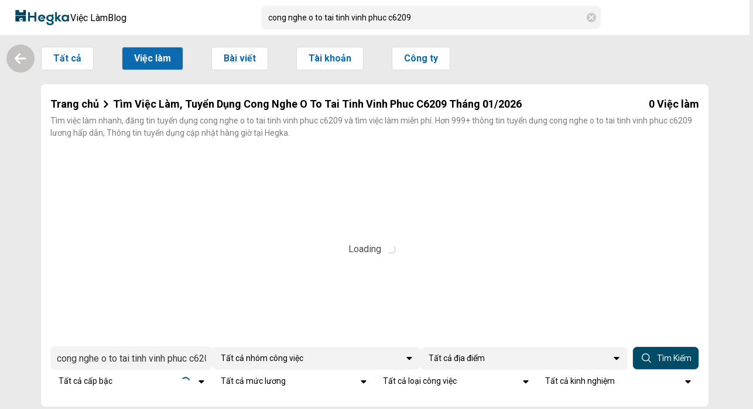

--- FILE ---
content_type: text/html;charset=utf-8
request_url: https://hegka.com/tim-viec-lam-cong-nghe-o-to-tai-tinh-vinh-phuc-c6209
body_size: 20980
content:
<!DOCTYPE html>
<html  lang="vi">
<head><meta charset="utf-8">
<meta name="viewport" content="width=device-width, initial-scale=1, maximum-scale=1">
<title>Tìm Việc Làm, Tuyển Dụng Cong Nghe O To Tai Tinh Vinh Phuc C6209 Tháng 01&#x2F;2026</title>
<meta name="bingbot" content="index, follow, max-snippet:-1, max-image-preview:large, max-video-preview:-1">
<meta name="dmca-site-verification" content="c05yWmxuRmFnZUdtdCtUNDlZUjVudz090">
<meta name="robots" content="follow, index, max-snippet:-1, max-video-preview:-1, max-image-preview:large">
<meta name="googlebot" content="follow, index, max-snippet:-1, max-video-preview:-1, max-image-preview:large">
<meta name="google-site-verification" content="6PC9vUjW-zaLqmSvnfFJkY89jCTJzkXAsG8Ani4w1_A">
<meta property="fb:app_id" content="1464508403944108">
<meta property="og:site_name" content="Hegka">
<meta name="location" content="vi_VN">
<meta property="og:locale" content="vi_VN">
<meta property="og:locale:alternate" content="en_US">
<meta property="og:type" content="website">
<meta name="type" content="website">
<meta name="image" content="https://hegka.com/images/hegka-banner.jpg">
<meta property="og:image" content="https://hegka.com/images/hegka-banner.jpg">
<meta property="og:image:width" content="1200">
<meta property="og:image:height" content="630">
<meta name="facebook-domain-verification" content="ci0nuo7l803o609cffqqk7lu12c5th">
<meta name="twitter:site" content="@Hegka">
<meta name="twitter:card" content="summary_large_image">
<meta name="twitter:image" content="https://hegka.com/images/hegka-banner.jpg">
<script async defer crossorigin="anonymous" src="https://connect.facebook.net/vi_VN/sdk.js#xfbml=1&version=v16.0" nonce="VhH889gW"></script>
<script async src="https://www.googletagmanager.com/gtag/js?id=UA-166120309-4" data-hid="17643bd"></script>
<script data-hid="17643bd">window.dataLayer = window.dataLayer || []; function gtag(){dataLayer.push(arguments);} gtag('js', new Date()); gtag('config', 'UA-166120309-4');</script>
<script src="https://pagead2.googlesyndication.com/pagead/js/adsbygoogle.js?client=ca-pub-3413697867359046" async crossorigin="anonymous"></script>
<script type="application/ld+json">[{"@context":"https://schema.org","@type":"EmploymentAgency","name":"hegka.com","alternateName":"Kênh thông tin chất lượng cao của Giới trẻ Việt Nam - Hegka.com","logo":"https://hegka.com/images/hegka-banner.jpg","image":"https://hegka.com/images/hegka-banner.jpg","description":"Hegka - #1 kênh tuyển dụng Miễn phí tại Việt Nam","hasMap":"https://www.google.com/maps/place/Hegka/@10.7961755,106.6759679,15z/data=!4m6!3m5!1s0x317529232d70d31b:0xc4fbea8df6b2e141!8m2!3d10.7961755!4d106.6759679!16s%2Fg%2F11rcntgykn","url":"https://hegka.com/","telephone":"(028) 7300 2660","priceRange":0,"address":{"@type":"PostalAddress","streetAddress":"145b Nguyễn Đình Chính, Phường 11, Phú Nhuận, Thành phố Hồ Chí Minh","addressLocality":" Phú Nhuận ","addressRegion":" Hồ Chí Minh ","postalCode":"700000","addressCountry":"Việt Nam"},"geo":{"@type":"GeoCoordinates","latitude":10.7959313,"longitude":106.6712963},"openingHoursSpecification":{"@type":"OpeningHoursSpecification","dayOfWeek":["Monday","Tuesday","Wednesday","Thursday","Friday"],"opens":"08:00","closes":"17:00"},"sameAs":["https://www.facebook.com/hegka","https://www.youtube.com/@HegkaOfficial","https://twitter.com/hegkaofficial","https://www.linkedin.com/company/hegkaofficial"]},{"@context":"https://schema.org","@type":"BreadcrumbList","itemListElement":[{"@type":"ListItem","position":1,"item":[{"@id":"https://hegka.com","name":"Hegka"}]},{"@type":"ListItem","position":2,"item":[{"@id":"https://hegka.com/tim-viec-lam-cong-nghe-o-to-tai-tinh-vinh-phuc-c6209","name":"Tìm Việc Làm, Tuyển Dụng Tháng 01/2026"}]}]},{"@context":"http://schema.org","@type":"WebSite","url":"https://hegka.com/","potentialAction":{"@type":"SearchAction","target":"https://hegka.com/tim-viec-lam{search_term_string}","query-input":"required name=search_term_string"}}]</script>
<meta name="description" content="Tìm việc làm nhanh, đăng tin tuyển dụng cong nghe o to tai tinh vinh phuc c6209 và tìm việc làm miễn phí. Hơn 999+ thông tin tuyển dụng cong nghe o to tai tinh vinh phuc c6209 lương hấp dẫn, Thông tin tuyển dụng cập nhật hàng giờ tại Hegka.">
<meta property="og:description" content="Tìm việc làm nhanh, đăng tin tuyển dụng cong nghe o to tai tinh vinh phuc c6209 và tìm việc làm miễn phí. Hơn 999+ thông tin tuyển dụng cong nghe o to tai tinh vinh phuc c6209 lương hấp dẫn, Thông tin tuyển dụng cập nhật hàng giờ tại Hegka.">
<meta property="og:title" content="Tìm Việc Làm, Tuyển Dụng Cong Nghe O To Tai Tinh Vinh Phuc C6209 Tháng 01/2026">
<meta name="twitter:title" content="Tìm Việc Làm, Tuyển Dụng Cong Nghe O To Tai Tinh Vinh Phuc C6209 Tháng 01/2026">
<meta name="twitter:description" content="Tìm việc làm nhanh, đăng tin tuyển dụng cong nghe o to tai tinh vinh phuc c6209 và tìm việc làm miễn phí. Hơn 999+ thông tin tuyển dụng cong nghe o to tai tinh vinh phuc c6209 lương hấp dẫn, Thông tin tuyển dụng cập nhật hàng giờ tại Hegka.">
<meta property="og:url" content="https://hegka.com/tim-viec-lam-cong-nghe-o-to-tai-tinh-vinh-phuc-c6209">
<link rel="canonical" href="https://hegka.com/tim-viec-lam-cong-nghe-o-to-tai-tinh-vinh-phuc-c6209">
<link rel="icon" type="image/x-icon" href="/favicon.ico">
<link rel="stylesheet" href="/_nuxt/Job.47551598.css">
<link rel="stylesheet" href="/_nuxt/ShareList.3c458ab9.css">
<link rel="stylesheet" href="/_nuxt/Card.4d65c7a7.css">
<link rel="stylesheet" href="/_nuxt/ContentBox.a5a69532.css">
<link rel="stylesheet" href="/_nuxt/entry.d2baa81a.css">
<link rel="stylesheet" href="/_nuxt/Swiper.7d1de020.css">
<link rel="stylesheet" href="/_nuxt/desktop.386a9005.css">
<link rel="stylesheet" href="/_nuxt/swiper.24e37125.css">
<link rel="stylesheet" href="/_nuxt/free-mode.d166f8dd.css">
<link rel="stylesheet" href="/_nuxt/Otp.dc90c9cd.css">
<link rel="stylesheet" href="/_nuxt/LoginGoogle.6aec7483.css">
<link rel="stylesheet" href="/_nuxt/LoginLinkedIn.aea495b1.css">
<link rel="stylesheet" href="/_nuxt/HalfModal.a7bcc1d9.css">
<link rel="stylesheet" href="/_nuxt/LoginForm.87bf771f.css">
<link rel="stylesheet" href="/_nuxt/SwitchAccount.46709ff4.css">
<link rel="stylesheet" href="/_nuxt/LeftButtons.f2a5e9cb.css">
<link rel="stylesheet" href="/_nuxt/CustomerService.0ee9350f.css">
<link rel="stylesheet" href="/_nuxt/FullModal.9f2990ba.css">
<link rel="stylesheet" href="/_nuxt/navigation.c998cc82.css">
<link rel="modulepreload" as="script" crossorigin href="/_nuxt/entry.03b09a47.js">
<link rel="modulepreload" as="script" crossorigin href="/_nuxt/Job.26baf4fd.js">
<link rel="modulepreload" as="script" crossorigin href="/_nuxt/nuxt-link.725f9438.js">
<link rel="modulepreload" as="script" crossorigin href="/_nuxt/entry.df513c97.js">
<link rel="modulepreload" as="script" crossorigin href="/_nuxt/index.3926e889.js">
<link rel="modulepreload" as="script" crossorigin href="/_nuxt/vue.8fc199ce.e7d9852b.js">
<link rel="modulepreload" as="script" crossorigin href="/_nuxt/removeTones.567e3805.js">
<link rel="modulepreload" as="script" crossorigin href="/_nuxt/useMyFetch.2a4e9b83.js">
<link rel="modulepreload" as="script" crossorigin href="/_nuxt/index.9ad375f2.js">
<link rel="modulepreload" as="script" crossorigin href="/_nuxt/index.027c6003.js">
<link rel="modulepreload" as="script" crossorigin href="/_nuxt/career.9e50d915.js">
<link rel="modulepreload" as="script" crossorigin href="/_nuxt/Card.b7c2b10d.js">
<link rel="modulepreload" as="script" crossorigin href="/_nuxt/ShareList.d2291d32.js">
<link rel="modulepreload" as="script" crossorigin href="/_nuxt/share.afc122af.js">
<link rel="modulepreload" as="script" crossorigin href="/_nuxt/profile.bf13d80c.js">
<link rel="modulepreload" as="script" crossorigin href="/_nuxt/en.json.37efd4a0.js">
<link rel="modulepreload" as="script" crossorigin href="/_nuxt/Swiper.53d93351.js">
<link rel="modulepreload" as="script" crossorigin href="/_nuxt/search.e71febcc.js">
<link rel="modulepreload" as="script" crossorigin href="/_nuxt/ContentBox.b28290a5.js">
<link rel="modulepreload" as="script" crossorigin href="/_nuxt/client-only.d04e14da.js">
<link rel="modulepreload" as="script" crossorigin href="/_nuxt/multiselect.ea04b411.js">
<link rel="modulepreload" as="script" crossorigin href="/_nuxt/i18n.f5e64c59.js">
<link rel="modulepreload" as="script" crossorigin href="/_nuxt/desktop.ccd48377.js">
<link rel="modulepreload" as="script" crossorigin href="/_nuxt/LeftButtons.8b33846a.js">
<link rel="modulepreload" as="script" crossorigin href="/_nuxt/Otp.da91d198.js">
<link rel="modulepreload" as="script" crossorigin href="/_nuxt/LoginGoogle.084766cd.js">
<link rel="modulepreload" as="script" crossorigin href="/_nuxt/LoginLinkedIn.f8b72705.js">
<link rel="modulepreload" as="script" crossorigin href="/_nuxt/HalfModal.a13b9aad.js">
<link rel="modulepreload" as="script" crossorigin href="/_nuxt/CustomerService.ec8d9c05.js">
<link rel="modulepreload" as="script" crossorigin href="/_nuxt/swiper-slide.4a4494fa.js">
<link rel="modulepreload" as="script" crossorigin href="/_nuxt/core.0fae52f7.js">
<link rel="modulepreload" as="script" crossorigin href="/_nuxt/create-element-if-not-defined.55a62ebe.js">
<link rel="modulepreload" as="script" crossorigin href="/_nuxt/grid.aba30149.js">
<link rel="modulepreload" as="script" crossorigin href="/_nuxt/SwitchAccount.e0031076.js">
<link rel="modulepreload" as="script" crossorigin href="/_nuxt/FullModal.d94bb392.js">
<link rel="modulepreload" as="script" crossorigin href="/_nuxt/index.35f386a9.js">
<link rel="modulepreload" as="script" crossorigin href="/_nuxt/navigation.min.7a55c77b.js">
<link rel="modulepreload" as="script" crossorigin href="/_nuxt/career.c74e87a5.js">
<link rel="modulepreload" as="script" crossorigin href="/_nuxt/seo.b4315218.js">
<script type="module" src="/_nuxt/entry.03b09a47.js" crossorigin></script>
<script id="unhead:payload" type="application/json">{"title":"Kênh thông tin chất lượng cao của Giới trẻ Việt Nam"}</script></head>
<body ><!--teleport start anchor--><!--teleport anchor--><!--teleport start anchor--><!--teleport anchor--><!--teleport start anchor--><!--teleport anchor--><!--teleport start anchor--><!--teleport anchor--><!--teleport start anchor--><!--teleport anchor--><!--teleport start anchor--><!--teleport anchor--><div id="__nuxt"><!--[--><div data-v-5b360482><!--[--><header class="app-header px-5"><nav><div class="left-header"><span></span><div class="logo-hegka cursor-pointer h-12 w-24"><img class="w-full h-full object-contain" src="/mobile/logo-solid-color.png" alt=""></div><div class="item relative item-with-dropdown"><a href="/careers" class="item relative item-with-dropdown">Việc làm</a><div class="dropdown-box shadow-lg rounded-lg absolute bottom-0 -left-full !translate-y-full w-max bg-[#f3f3f3] px-5 py-4 space-y-4"><a href="/tim-viec-lam-tat-ca" class="dropdown-menu-btn flex items-center gap-4 bg-white px-4 py-3 rounded-lg"><img src="/mobile/search.svg" class="h-5 w-5 object-contain" alt><span>Tìm việc làm</span></a><span></span></div></div><a href="/articles" class="item"><div class="item-text w-max">Blog</div></a></div><div class="non-login search-bar"><div class="desktop-search-input relative rounded-standard"><input type="search" value="cong nghe o to tai tinh vinh phuc c6209" class="active search rounded-standard" placeholder="Tìm kiếm việc làm, công ty, kỹ năng" enterkeyhint="search"><img class="h-4 w-4 object-contain filter-gray-border-color absolute right-2 top-1/2 -translate-y-1/2" src="/mobile/close-circle.svg" alt=""><!----></div></div><span></span></nav></header><!----><!----><!--]--><main class="wrapper-desktop relative" data-v-5b360482><!--[--><!--]--><div class="details w-full relative main" data-v-5b360482><div class="left-bar" data-v-5b360482 data-v-79ee9255><button class="left-bar-button back-to-previous-site" data-v-79ee9255><img src="/mobile/arrow-right-solid.svg" class="h-6 w-6 object-contain filter-white -rotate-180" alt="" data-v-79ee9255></button></div><!--[--><div class="desktop-job-search w-full h-full" data-v-da4e033b><div class="flex mt-1 btn-action" data-v-da4e033b><div class="mr-6" data-v-da4e033b><a href="/tim-kiem?key=cong-nghe-o-to-tai-tinh-vinh-phuc-c6209" class="button" data-v-da4e033b>Tất cả</a></div><div class="mr-6" data-v-da4e033b><a aria-current="page" href="/tim-viec-lam-cong-nghe-o-to-tai-tinh-vinh-phuc-c6209" class="router-link-active router-link-exact-active button active" data-v-da4e033b>Việc làm</a></div><div class="mr-6" data-v-da4e033b><a href="/bai-viet-cong-nghe-o-to-tai-tinh-vinh-phuc-c6209" class="button" data-v-da4e033b>Bài viết</a></div><div class="mr-6" data-v-da4e033b><a href="/tai-khoan-cong-nghe-o-to-tai-tinh-vinh-phuc-c6209" class="button" data-v-da4e033b>Tài khoản</a></div><div class="mr-6" data-v-da4e033b><a href="/cong-ty-cong-nghe-o-to-tai-tinh-vinh-phuc-c6209" class="button" data-v-da4e033b>Công ty</a></div></div><div class="card brands-section mt-5 mb-4" data-v-da4e033b><div class="card-content flex flex-col items-start justify-between p-4" data-v-da4e033b><div class="meta-title my-2 w-full" data-v-da4e033b><div class="title h1 flex items-center justify-between" data-v-da4e033b><div class="title h1 flex items-center" data-v-da4e033b><a href="/" class="title" data-v-da4e033b>Trang chủ</a><span data-v-da4e033b><svg class="w-6 h-4" fill="none" stroke="currentColor" stroke-width="3.5" viewBox="0 0 24 24" xmlns="http://www.w3.org/2000/svg" data-v-da4e033b><path d="M8.25 4.5l7.5 7.5-7.5 7.5" stroke-linecap="round" stroke-linejoin="round" data-v-da4e033b></path></svg></span><h1 class="title h1" data-v-da4e033b>Tìm Việc Làm, Tuyển Dụng Cong Nghe O To Tai Tinh Vinh Phuc C6209 Tháng 01/2026</h1></div><div data-v-da4e033b><span class="mr-1" data-v-da4e033b>0</span><span class="font-normal" data-v-da4e033b>Việc làm</span></div></div><div class="meta-note mt-2" data-v-da4e033b>Tìm việc làm nhanh, đăng tin tuyển dụng cong nghe o to tai tinh vinh phuc c6209 và tìm việc làm miễn phí. Hơn 999+ thông tin tuyển dụng cong nghe o to tai tinh vinh phuc c6209 lương hấp dẫn, Thông tin tuyển dụng cập nhật hàng giờ tại Hegka.</div></div><div class="search-box flex flex-col gap-4 py-2 mt-5 w-full" data-v-da4e033b><div class="search-box-top flex items-center justify-between gap-4" data-v-da4e033b><div class="search-group relative" data-v-da4e033b><input type="text" class="input search-input" placeholder="Tìm kiếm việc làm" value="cong nghe o to tai tinh vinh phuc c6209" data-v-da4e033b><!----></div><div class="search-box-item h-full" data-v-da4e033b><div class="multiselect fs-12 cursor-pointer custom-multi-select" data-v-da4e033b><div class="multiselect-wrapper" tabindex="-1"><!-- Search --><input type="text" class="multiselect-search" aria-controls="multiselect-options" aria-placeholder="Tất cả nhóm công việc" aria-expanded="false" aria-multiselectable="false" role="combobox" aria-labelledby="assist"><!-- Tags (with search) --><!--v-if--><!-- Single label --><!--v-if--><!-- Multiple label --><!--v-if--><!-- Placeholder --><!--[--><div class="multiselect-placeholder" aria-hidden="true">Tất cả nhóm công việc</div><!--]--><!-- Spinner --><!--v-if--><!-- Clear --><!--v-if--><!-- Caret --><!--[--><span class="multiselect-caret" aria-hidden="true"></span><!--]--></div><!-- Options --><!--teleport start--><div class="multiselect-dropdown is-hidden" tabindex="-1"><!--[--><!--]--><ul class="multiselect-options" id="multiselect-options" role="listbox"><!--[--><li class="multiselect-option is-selected" data-selected="true" id="multiselect-option-" aria-selected="true" aria-label="Tất cả nhóm công việc" role="option"><!--[--><span>Tất cả nhóm công việc</span><!--]--></li><li class="multiselect-option" id="multiselect-option-68" aria-selected="false" aria-label="IT" role="option"><!--[--><span>IT</span><!--]--></li><li class="multiselect-option" id="multiselect-option-67" aria-selected="false" aria-label="Spa / Làm đẹp" role="option"><!--[--><span>Spa / Làm đẹp</span><!--]--></li><li class="multiselect-option" id="multiselect-option-66" aria-selected="false" aria-label="Thư ký / Trợ lý" role="option"><!--[--><span>Thư ký / Trợ lý</span><!--]--></li><li class="multiselect-option" id="multiselect-option-65" aria-selected="false" aria-label="Thiết kế nội thất" role="option"><!--[--><span>Thiết kế nội thất</span><!--]--></li><li class="multiselect-option" id="multiselect-option-64" aria-selected="false" aria-label="Tài chính / Đầu tư" role="option"><!--[--><span>Tài chính / Đầu tư</span><!--]--></li><li class="multiselect-option" id="multiselect-option-62" aria-selected="false" aria-label="Sản phẩm công nghiệp" role="option"><!--[--><span>Sản phẩm công nghiệp</span><!--]--></li><li class="multiselect-option" id="multiselect-option-60" aria-selected="false" aria-label="Kiến trúc" role="option"><!--[--><span>Kiến trúc</span><!--]--></li><li class="multiselect-option" id="multiselect-option-59" aria-selected="false" aria-label="Hàng tiêu dùng" role="option"><!--[--><span>Hàng tiêu dùng</span><!--]--></li><li class="multiselect-option" id="multiselect-option-54" aria-selected="false" aria-label="Bán lẻ / Bán sỉ" role="option"><!--[--><span>Bán lẻ / Bán sỉ</span><!--]--></li><li class="multiselect-option" id="multiselect-option-50" aria-selected="false" aria-label="Y tế / Dược" role="option"><!--[--><span>Y tế / Dược</span><!--]--></li><li class="multiselect-option" id="multiselect-option-45" aria-selected="false" aria-label="Tư vấn" role="option"><!--[--><span>Tư vấn</span><!--]--></li><li class="multiselect-option" id="multiselect-option-44" aria-selected="false" aria-label="Thực phẩm / Đồ uống" role="option"><!--[--><span>Thực phẩm / Đồ uống</span><!--]--></li><li class="multiselect-option" id="multiselect-option-42" aria-selected="false" aria-label="Thiết kế đồ họa" role="option"><!--[--><span>Thiết kế đồ họa</span><!--]--></li><li class="multiselect-option" id="multiselect-option-40" aria-selected="false" aria-label="Quản lý chất lượng (QA/QC)" role="option"><!--[--><span>Quản lý chất lượng (QA/QC)</span><!--]--></li><li class="multiselect-option" id="multiselect-option-37" aria-selected="false" aria-label="Ngân hàng / Tài chính" role="option"><!--[--><span>Ngân hàng / Tài chính</span><!--]--></li><li class="multiselect-option" id="multiselect-option-35" aria-selected="false" aria-label="Mỹ phẩm / Trang sức" role="option"><!--[--><span>Mỹ phẩm / Trang sức</span><!--]--></li><li class="multiselect-option" id="multiselect-option-33" aria-selected="false" aria-label="Kế toán / Kiểm toán" role="option"><!--[--><span>Kế toán / Kiểm toán</span><!--]--></li><li class="multiselect-option" id="multiselect-option-32" aria-selected="false" aria-label="F&amp;B" role="option"><!--[--><span>F&amp;B</span><!--]--></li><li class="multiselect-option" id="multiselect-option-31" aria-selected="false" aria-label="IT phần mềm" role="option"><!--[--><span>IT phần mềm</span><!--]--></li><li class="multiselect-option" id="multiselect-option-29" aria-selected="false" aria-label="Hành chính / Văn phòng" role="option"><!--[--><span>Hành chính / Văn phòng</span><!--]--></li><li class="multiselect-option" id="multiselect-option-25" aria-selected="false" aria-label="Hoạch định / Dự án" role="option"><!--[--><span>Hoạch định / Dự án</span><!--]--></li><li class="multiselect-option" id="multiselect-option-23" aria-selected="false" aria-label="Giáo dục / Đào tạo" role="option"><!--[--><span>Giáo dục / Đào tạo</span><!--]--></li><li class="multiselect-option" id="multiselect-option-22" aria-selected="false" aria-label="Điện / Điện tử / Điện lạnh" role="option"><!--[--><span>Điện / Điện tử / Điện lạnh</span><!--]--></li><li class="multiselect-option" id="multiselect-option-17" aria-selected="false" aria-label="Cơ khí / Chế tạo / Tự động hóa" role="option"><!--[--><span>Cơ khí / Chế tạo / Tự động hóa</span><!--]--></li><li class="multiselect-option" id="multiselect-option-16" aria-selected="false" aria-label="Công nghệ cao" role="option"><!--[--><span>Công nghệ cao</span><!--]--></li><li class="multiselect-option" id="multiselect-option-10" aria-selected="false" aria-label="Biên / Phiên dịch" role="option"><!--[--><span>Biên / Phiên dịch</span><!--]--></li><li class="multiselect-option" id="multiselect-option-7" aria-selected="false" aria-label="Ngành nghề khác" role="option"><!--[--><span>Ngành nghề khác</span><!--]--></li><li class="multiselect-option" id="multiselect-option-6" aria-selected="false" aria-label="Dịch vụ khách hàng" role="option"><!--[--><span>Dịch vụ khách hàng</span><!--]--></li><li class="multiselect-option" id="multiselect-option-5" aria-selected="false" aria-label="Nhân sự" role="option"><!--[--><span>Nhân sự</span><!--]--></li><li class="multiselect-option" id="multiselect-option-3" aria-selected="false" aria-label="IT phần cứng / Mạng" role="option"><!--[--><span>IT phần cứng / Mạng</span><!--]--></li><li class="multiselect-option" id="multiselect-option-2" aria-selected="false" aria-label="Marketing / Truyền thông / Quảng cáo" role="option"><!--[--><span>Marketing / Truyền thông / Quảng cáo</span><!--]--></li><li class="multiselect-option" id="multiselect-option-1" aria-selected="false" aria-label="Kinh Doanh / Bán hàng" role="option"><!--[--><span>Kinh Doanh / Bán hàng</span><!--]--></li><!--]--></ul><!--v-if--><!--v-if--><!--v-if--><!--[--><!--]--></div><!--teleport end--><!-- Hacky input element to show HTML5 required warning --><!--v-if--><!-- Native input support --><!--v-if--><!-- Screen reader assistive text --><!--v-if--><!-- Create height for empty input --><div class="multiselect-spacer"></div></div></div><div class="search-box-item h-full" data-v-da4e033b><div class="multiselect fs-12 cursor-pointer custom-multi-select" data-v-da4e033b><div class="multiselect-wrapper" tabindex="-1"><!-- Search --><input type="text" class="multiselect-search" aria-controls="multiselect-options" aria-placeholder="Tất cả địa điểm" aria-expanded="false" aria-multiselectable="false" role="combobox" aria-labelledby="assist"><!-- Tags (with search) --><!--v-if--><!-- Single label --><!--v-if--><!-- Multiple label --><!--v-if--><!-- Placeholder --><!--[--><div class="multiselect-placeholder" aria-hidden="true">Tất cả địa điểm</div><!--]--><!-- Spinner --><!--v-if--><!-- Clear --><!--v-if--><!-- Caret --><!--[--><span class="multiselect-caret" aria-hidden="true"></span><!--]--></div><!-- Options --><!--teleport start--><div class="multiselect-dropdown is-hidden" tabindex="-1"><!--[--><!--]--><ul class="multiselect-options" id="multiselect-options" role="listbox"><!--[--><li class="multiselect-option is-selected" data-selected="true" id="multiselect-option-" aria-selected="true" aria-label="Tất cả địa điểm" role="option"><!--[--><img class="character-option-icon" data-v-da4e033b> Tất cả địa điểm<!--]--></li><li class="multiselect-option" id="multiselect-option-thanh-pho-can-tho" aria-selected="false" aria-label="Thành phố Cần Thơ" role="option"><!--[--><img class="character-option-icon" data-v-da4e033b> Thành phố Cần Thơ<!--]--></li><li class="multiselect-option" id="multiselect-option-thanh-pho-da-nang" aria-selected="false" aria-label="Thành phố Đà Nẵng" role="option"><!--[--><img class="character-option-icon" data-v-da4e033b> Thành phố Đà Nẵng<!--]--></li><li class="multiselect-option" id="multiselect-option-thanh-pho-ha-noi" aria-selected="false" aria-label="Thành phố Hà Nội" role="option"><!--[--><img class="character-option-icon" data-v-da4e033b> Thành phố Hà Nội<!--]--></li><li class="multiselect-option" id="multiselect-option-thanh-pho-hai-phong" aria-selected="false" aria-label="Thành phố Hải Phòng" role="option"><!--[--><img class="character-option-icon" data-v-da4e033b> Thành phố Hải Phòng<!--]--></li><li class="multiselect-option" id="multiselect-option-thanh-pho-ho-chi-minh" aria-selected="false" aria-label="Thành phố Hồ Chí Minh" role="option"><!--[--><img class="character-option-icon" data-v-da4e033b> Thành phố Hồ Chí Minh<!--]--></li><li class="multiselect-option" id="multiselect-option-tinh-an-giang" aria-selected="false" aria-label="Tỉnh An Giang" role="option"><!--[--><img class="character-option-icon" data-v-da4e033b> Tỉnh An Giang<!--]--></li><li class="multiselect-option" id="multiselect-option-tinh-ba-ria-vung-tau" aria-selected="false" aria-label="Tỉnh Bà Rịa - Vũng Tàu" role="option"><!--[--><img class="character-option-icon" data-v-da4e033b> Tỉnh Bà Rịa - Vũng Tàu<!--]--></li><li class="multiselect-option" id="multiselect-option-tinh-bac-giang" aria-selected="false" aria-label="Tỉnh Bắc Giang" role="option"><!--[--><img class="character-option-icon" data-v-da4e033b> Tỉnh Bắc Giang<!--]--></li><li class="multiselect-option" id="multiselect-option-tinh-bac-kan" aria-selected="false" aria-label="Tỉnh Bắc Kạn" role="option"><!--[--><img class="character-option-icon" data-v-da4e033b> Tỉnh Bắc Kạn<!--]--></li><li class="multiselect-option" id="multiselect-option-tinh-bac-lieu" aria-selected="false" aria-label="Tỉnh Bạc Liêu" role="option"><!--[--><img class="character-option-icon" data-v-da4e033b> Tỉnh Bạc Liêu<!--]--></li><li class="multiselect-option" id="multiselect-option-tinh-bac-ninh" aria-selected="false" aria-label="Tỉnh Bắc Ninh" role="option"><!--[--><img class="character-option-icon" data-v-da4e033b> Tỉnh Bắc Ninh<!--]--></li><li class="multiselect-option" id="multiselect-option-tinh-ben-tre" aria-selected="false" aria-label="Tỉnh Bến Tre" role="option"><!--[--><img class="character-option-icon" data-v-da4e033b> Tỉnh Bến Tre<!--]--></li><li class="multiselect-option" id="multiselect-option-tinh-binh-duong" aria-selected="false" aria-label="Tỉnh Bình Dương" role="option"><!--[--><img class="character-option-icon" data-v-da4e033b> Tỉnh Bình Dương<!--]--></li><li class="multiselect-option" id="multiselect-option-tinh-binh-dinh" aria-selected="false" aria-label="Tỉnh Bình Định" role="option"><!--[--><img class="character-option-icon" data-v-da4e033b> Tỉnh Bình Định<!--]--></li><li class="multiselect-option" id="multiselect-option-tinh-binh-phuoc" aria-selected="false" aria-label="Tỉnh Bình Phước" role="option"><!--[--><img class="character-option-icon" data-v-da4e033b> Tỉnh Bình Phước<!--]--></li><li class="multiselect-option" id="multiselect-option-tinh-binh-thuan" aria-selected="false" aria-label="Tỉnh Bình Thuận" role="option"><!--[--><img class="character-option-icon" data-v-da4e033b> Tỉnh Bình Thuận<!--]--></li><li class="multiselect-option" id="multiselect-option-tinh-ca-mau" aria-selected="false" aria-label="Tỉnh Cà Mau" role="option"><!--[--><img class="character-option-icon" data-v-da4e033b> Tỉnh Cà Mau<!--]--></li><li class="multiselect-option" id="multiselect-option-tinh-cao-bang" aria-selected="false" aria-label="Tỉnh Cao Bằng" role="option"><!--[--><img class="character-option-icon" data-v-da4e033b> Tỉnh Cao Bằng<!--]--></li><li class="multiselect-option" id="multiselect-option-tinh-dak-lak" aria-selected="false" aria-label="Tỉnh Đắk Lắk" role="option"><!--[--><img class="character-option-icon" data-v-da4e033b> Tỉnh Đắk Lắk<!--]--></li><li class="multiselect-option" id="multiselect-option-tinh-dak-nong" aria-selected="false" aria-label="Tỉnh Đắk Nông" role="option"><!--[--><img class="character-option-icon" data-v-da4e033b> Tỉnh Đắk Nông<!--]--></li><li class="multiselect-option" id="multiselect-option-tinh-dien-bien" aria-selected="false" aria-label="Tỉnh Điện Biên" role="option"><!--[--><img class="character-option-icon" data-v-da4e033b> Tỉnh Điện Biên<!--]--></li><li class="multiselect-option" id="multiselect-option-tinh-dong-nai" aria-selected="false" aria-label="Tỉnh Đồng Nai" role="option"><!--[--><img class="character-option-icon" data-v-da4e033b> Tỉnh Đồng Nai<!--]--></li><li class="multiselect-option" id="multiselect-option-tinh-dong-thap" aria-selected="false" aria-label="Tỉnh Đồng Tháp" role="option"><!--[--><img class="character-option-icon" data-v-da4e033b> Tỉnh Đồng Tháp<!--]--></li><li class="multiselect-option" id="multiselect-option-tinh-gia-lai" aria-selected="false" aria-label="Tỉnh Gia Lai" role="option"><!--[--><img class="character-option-icon" data-v-da4e033b> Tỉnh Gia Lai<!--]--></li><li class="multiselect-option" id="multiselect-option-tinh-ha-giang" aria-selected="false" aria-label="Tỉnh Hà Giang" role="option"><!--[--><img class="character-option-icon" data-v-da4e033b> Tỉnh Hà Giang<!--]--></li><li class="multiselect-option" id="multiselect-option-tinh-ha-nam" aria-selected="false" aria-label="Tỉnh Hà Nam" role="option"><!--[--><img class="character-option-icon" data-v-da4e033b> Tỉnh Hà Nam<!--]--></li><li class="multiselect-option" id="multiselect-option-tinh-ha-tinh" aria-selected="false" aria-label="Tỉnh Hà Tĩnh" role="option"><!--[--><img class="character-option-icon" data-v-da4e033b> Tỉnh Hà Tĩnh<!--]--></li><li class="multiselect-option" id="multiselect-option-tinh-hai-duong" aria-selected="false" aria-label="Tỉnh Hải Dương" role="option"><!--[--><img class="character-option-icon" data-v-da4e033b> Tỉnh Hải Dương<!--]--></li><li class="multiselect-option" id="multiselect-option-tinh-hau-giang" aria-selected="false" aria-label="Tỉnh Hậu Giang" role="option"><!--[--><img class="character-option-icon" data-v-da4e033b> Tỉnh Hậu Giang<!--]--></li><li class="multiselect-option" id="multiselect-option-tinh-hoa-binh" aria-selected="false" aria-label="Tỉnh Hoà Bình" role="option"><!--[--><img class="character-option-icon" data-v-da4e033b> Tỉnh Hoà Bình<!--]--></li><li class="multiselect-option" id="multiselect-option-tinh-hung-yen" aria-selected="false" aria-label="Tỉnh Hưng Yên" role="option"><!--[--><img class="character-option-icon" data-v-da4e033b> Tỉnh Hưng Yên<!--]--></li><li class="multiselect-option" id="multiselect-option-tinh-khanh-hoa" aria-selected="false" aria-label="Tỉnh Khánh Hòa" role="option"><!--[--><img class="character-option-icon" data-v-da4e033b> Tỉnh Khánh Hòa<!--]--></li><li class="multiselect-option" id="multiselect-option-tinh-kien-giang" aria-selected="false" aria-label="Tỉnh Kiên Giang" role="option"><!--[--><img class="character-option-icon" data-v-da4e033b> Tỉnh Kiên Giang<!--]--></li><li class="multiselect-option" id="multiselect-option-tinh-kon-tum" aria-selected="false" aria-label="Tỉnh Kon Tum" role="option"><!--[--><img class="character-option-icon" data-v-da4e033b> Tỉnh Kon Tum<!--]--></li><li class="multiselect-option" id="multiselect-option-tinh-lai-chau" aria-selected="false" aria-label="Tỉnh Lai Châu" role="option"><!--[--><img class="character-option-icon" data-v-da4e033b> Tỉnh Lai Châu<!--]--></li><li class="multiselect-option" id="multiselect-option-tinh-lam-dong" aria-selected="false" aria-label="Tỉnh Lâm Đồng" role="option"><!--[--><img class="character-option-icon" data-v-da4e033b> Tỉnh Lâm Đồng<!--]--></li><li class="multiselect-option" id="multiselect-option-tinh-lang-son" aria-selected="false" aria-label="Tỉnh Lạng Sơn" role="option"><!--[--><img class="character-option-icon" data-v-da4e033b> Tỉnh Lạng Sơn<!--]--></li><li class="multiselect-option" id="multiselect-option-tinh-lao-cai" aria-selected="false" aria-label="Tỉnh Lào Cai" role="option"><!--[--><img class="character-option-icon" data-v-da4e033b> Tỉnh Lào Cai<!--]--></li><li class="multiselect-option" id="multiselect-option-tinh-long-an" aria-selected="false" aria-label="Tỉnh Long An" role="option"><!--[--><img class="character-option-icon" data-v-da4e033b> Tỉnh Long An<!--]--></li><li class="multiselect-option" id="multiselect-option-tinh-nam-dinh" aria-selected="false" aria-label="Tỉnh Nam Định" role="option"><!--[--><img class="character-option-icon" data-v-da4e033b> Tỉnh Nam Định<!--]--></li><li class="multiselect-option" id="multiselect-option-tinh-nghe-an" aria-selected="false" aria-label="Tỉnh Nghệ An" role="option"><!--[--><img class="character-option-icon" data-v-da4e033b> Tỉnh Nghệ An<!--]--></li><li class="multiselect-option" id="multiselect-option-tinh-ninh-binh" aria-selected="false" aria-label="Tỉnh Ninh Bình" role="option"><!--[--><img class="character-option-icon" data-v-da4e033b> Tỉnh Ninh Bình<!--]--></li><li class="multiselect-option" id="multiselect-option-tinh-ninh-thuan" aria-selected="false" aria-label="Tỉnh Ninh Thuận" role="option"><!--[--><img class="character-option-icon" data-v-da4e033b> Tỉnh Ninh Thuận<!--]--></li><li class="multiselect-option" id="multiselect-option-tinh-phu-tho" aria-selected="false" aria-label="Tỉnh Phú Thọ" role="option"><!--[--><img class="character-option-icon" data-v-da4e033b> Tỉnh Phú Thọ<!--]--></li><li class="multiselect-option" id="multiselect-option-tinh-phu-yen" aria-selected="false" aria-label="Tỉnh Phú Yên" role="option"><!--[--><img class="character-option-icon" data-v-da4e033b> Tỉnh Phú Yên<!--]--></li><li class="multiselect-option" id="multiselect-option-tinh-quang-binh" aria-selected="false" aria-label="Tỉnh Quảng Bình" role="option"><!--[--><img class="character-option-icon" data-v-da4e033b> Tỉnh Quảng Bình<!--]--></li><li class="multiselect-option" id="multiselect-option-tinh-quang-nam" aria-selected="false" aria-label="Tỉnh Quảng Nam" role="option"><!--[--><img class="character-option-icon" data-v-da4e033b> Tỉnh Quảng Nam<!--]--></li><li class="multiselect-option" id="multiselect-option-tinh-quang-ngai" aria-selected="false" aria-label="Tỉnh Quảng Ngãi" role="option"><!--[--><img class="character-option-icon" data-v-da4e033b> Tỉnh Quảng Ngãi<!--]--></li><li class="multiselect-option" id="multiselect-option-tinh-quang-ninh" aria-selected="false" aria-label="Tỉnh Quảng Ninh" role="option"><!--[--><img class="character-option-icon" data-v-da4e033b> Tỉnh Quảng Ninh<!--]--></li><li class="multiselect-option" id="multiselect-option-tinh-quang-tri" aria-selected="false" aria-label="Tỉnh Quảng Trị" role="option"><!--[--><img class="character-option-icon" data-v-da4e033b> Tỉnh Quảng Trị<!--]--></li><li class="multiselect-option" id="multiselect-option-tinh-soc-trang" aria-selected="false" aria-label="Tỉnh Sóc Trăng" role="option"><!--[--><img class="character-option-icon" data-v-da4e033b> Tỉnh Sóc Trăng<!--]--></li><li class="multiselect-option" id="multiselect-option-tinh-son-la" aria-selected="false" aria-label="Tỉnh Sơn La" role="option"><!--[--><img class="character-option-icon" data-v-da4e033b> Tỉnh Sơn La<!--]--></li><li class="multiselect-option" id="multiselect-option-tinh-tay-ninh" aria-selected="false" aria-label="Tỉnh Tây Ninh" role="option"><!--[--><img class="character-option-icon" data-v-da4e033b> Tỉnh Tây Ninh<!--]--></li><li class="multiselect-option" id="multiselect-option-tinh-thai-binh" aria-selected="false" aria-label="Tỉnh Thái Bình" role="option"><!--[--><img class="character-option-icon" data-v-da4e033b> Tỉnh Thái Bình<!--]--></li><li class="multiselect-option" id="multiselect-option-tinh-thai-nguyen" aria-selected="false" aria-label="Tỉnh Thái Nguyên" role="option"><!--[--><img class="character-option-icon" data-v-da4e033b> Tỉnh Thái Nguyên<!--]--></li><li class="multiselect-option" id="multiselect-option-tinh-thanh-hoa" aria-selected="false" aria-label="Tỉnh Thanh Hóa" role="option"><!--[--><img class="character-option-icon" data-v-da4e033b> Tỉnh Thanh Hóa<!--]--></li><li class="multiselect-option" id="multiselect-option-tinh-thua-thien-hue" aria-selected="false" aria-label="Tỉnh Thừa Thiên Huế" role="option"><!--[--><img class="character-option-icon" data-v-da4e033b> Tỉnh Thừa Thiên Huế<!--]--></li><li class="multiselect-option" id="multiselect-option-tinh-tien-giang" aria-selected="false" aria-label="Tỉnh Tiền Giang" role="option"><!--[--><img class="character-option-icon" data-v-da4e033b> Tỉnh Tiền Giang<!--]--></li><li class="multiselect-option" id="multiselect-option-tinh-tra-vinh" aria-selected="false" aria-label="Tỉnh Trà Vinh" role="option"><!--[--><img class="character-option-icon" data-v-da4e033b> Tỉnh Trà Vinh<!--]--></li><li class="multiselect-option" id="multiselect-option-tinh-tuyen-quang" aria-selected="false" aria-label="Tỉnh Tuyên Quang" role="option"><!--[--><img class="character-option-icon" data-v-da4e033b> Tỉnh Tuyên Quang<!--]--></li><li class="multiselect-option" id="multiselect-option-tinh-vinh-long" aria-selected="false" aria-label="Tỉnh Vĩnh Long" role="option"><!--[--><img class="character-option-icon" data-v-da4e033b> Tỉnh Vĩnh Long<!--]--></li><li class="multiselect-option" id="multiselect-option-tinh-vinh-phuc" aria-selected="false" aria-label="Tỉnh Vĩnh Phúc" role="option"><!--[--><img class="character-option-icon" data-v-da4e033b> Tỉnh Vĩnh Phúc<!--]--></li><li class="multiselect-option" id="multiselect-option-tinh-yen-bai" aria-selected="false" aria-label="Tỉnh Yên Bái" role="option"><!--[--><img class="character-option-icon" data-v-da4e033b> Tỉnh Yên Bái<!--]--></li><!--]--></ul><!--v-if--><!--v-if--><!--v-if--><!--[--><!--]--></div><!--teleport end--><!-- Hacky input element to show HTML5 required warning --><!--v-if--><!-- Native input support --><!--v-if--><!-- Screen reader assistive text --><!--v-if--><!-- Create height for empty input --><div class="multiselect-spacer"></div></div></div><!----><button class="search-button button ml-2" data-v-da4e033b><img src="/mobile/search.svg" alt="" class="h-5 w-5 object-contain filter-white" data-v-da4e033b><span class="text-white ml-2 fs-14" data-v-da4e033b>Tìm Kiếm</span></button></div><div class="search-box-bottom flex items-center justify-between gap-2" data-v-da4e033b><div class="search-box-item h-full" data-v-da4e033b><div class="multiselect fs-12 cursor-pointer custom-multi-select no-bg" data-v-da4e033b><div class="multiselect-wrapper" tabindex="0" aria-controls="multiselect-options" aria-placeholder="Tất cả cấp bậc" aria-expanded="false" aria-multiselectable="false" role="combobox"><!-- Search --><!--v-if--><!-- Tags (with search) --><!--v-if--><!-- Single label --><!--v-if--><!-- Multiple label --><!--v-if--><!-- Placeholder --><!--[--><div class="multiselect-placeholder" aria-hidden="true">Tất cả cấp bậc</div><!--]--><!-- Spinner --><!--[--><span class="multiselect-spinner" aria-hidden="true"></span><!--]--><!-- Clear --><!--v-if--><!-- Caret --><!--[--><span class="multiselect-caret" aria-hidden="true"></span><!--]--></div><!-- Options --><!--teleport start--><div class="multiselect-dropdown is-hidden" tabindex="-1"><!--[--><!--]--><ul class="multiselect-options" id="multiselect-options" role="listbox"><!--[--><!--]--></ul><!--v-if--><!--v-if--><!--v-if--><!--[--><!--]--></div><!--teleport end--><!-- Hacky input element to show HTML5 required warning --><!--v-if--><!-- Native input support --><!--v-if--><!-- Screen reader assistive text --><!--v-if--><!-- Create height for empty input --><div class="multiselect-spacer"></div></div></div><div class="search-box-item h-full" data-v-da4e033b><div class="multiselect fs-12 cursor-pointer custom-multi-select no-bg" data-v-da4e033b><div class="multiselect-wrapper" tabindex="0" aria-controls="multiselect-options" aria-placeholder="Tất cả mức lương" aria-expanded="false" aria-multiselectable="false" role="combobox"><!-- Search --><!--v-if--><!-- Tags (with search) --><!--v-if--><!-- Single label --><!--v-if--><!-- Multiple label --><!--v-if--><!-- Placeholder --><!--[--><div class="multiselect-placeholder" aria-hidden="true">Tất cả mức lương</div><!--]--><!-- Spinner --><!--v-if--><!-- Clear --><!--v-if--><!-- Caret --><!--[--><span class="multiselect-caret" aria-hidden="true"></span><!--]--></div><!-- Options --><!--teleport start--><div class="multiselect-dropdown is-hidden" tabindex="-1"><!--[--><!--]--><ul class="multiselect-options" id="multiselect-options" role="listbox"><!--[--><li class="multiselect-option is-selected" data-selected="true" id="multiselect-option-" aria-selected="true" aria-label="All salary" role="option"><!--[--><img class="character-option-icon" data-v-da4e033b> Tất cả mức lương<!--]--></li><li class="multiselect-option" id="multiselect-option-1" aria-selected="false" aria-label="Under 3M" role="option"><!--[--><img class="character-option-icon" data-v-da4e033b> Dưới 3 triệu<!--]--></li><li class="multiselect-option" id="multiselect-option-2" aria-selected="false" aria-label="3 - 5" role="option"><!--[--><img class="character-option-icon" data-v-da4e033b> 3 - 5 triệu<!--]--></li><li class="multiselect-option" id="multiselect-option-3" aria-selected="false" aria-label="5 - 7" role="option"><!--[--><img class="character-option-icon" data-v-da4e033b> 5 - 7 triệu<!--]--></li><li class="multiselect-option" id="multiselect-option-4" aria-selected="false" aria-label="7 - 10" role="option"><!--[--><img class="character-option-icon" data-v-da4e033b> 7 - 10 triệu<!--]--></li><li class="multiselect-option" id="multiselect-option-5" aria-selected="false" aria-label="10 - 12" role="option"><!--[--><img class="character-option-icon" data-v-da4e033b> 10 - 12 triệu<!--]--></li><li class="multiselect-option" id="multiselect-option-6" aria-selected="false" aria-label="12 - 15" role="option"><!--[--><img class="character-option-icon" data-v-da4e033b> 12 - 15 triệu<!--]--></li><li class="multiselect-option" id="multiselect-option-7" aria-selected="false" aria-label="15 - 20" role="option"><!--[--><img class="character-option-icon" data-v-da4e033b> 15 - 20 triệu<!--]--></li><li class="multiselect-option" id="multiselect-option-8" aria-selected="false" aria-label="20 - 25" role="option"><!--[--><img class="character-option-icon" data-v-da4e033b> 20 - 25 triệu<!--]--></li><li class="multiselect-option" id="multiselect-option-9" aria-selected="false" aria-label="25 - 30" role="option"><!--[--><img class="character-option-icon" data-v-da4e033b> 25 - 30 triệu<!--]--></li><li class="multiselect-option" id="multiselect-option-10" aria-selected="false" aria-label="Over 30M" role="option"><!--[--><img class="character-option-icon" data-v-da4e033b> Trên 30 triệu<!--]--></li><li class="multiselect-option" id="multiselect-option-11" aria-selected="false" aria-label="Competitive" role="option"><!--[--><img class="character-option-icon" data-v-da4e033b> Cạnh tranh<!--]--></li><li class="multiselect-option" id="multiselect-option-12" aria-selected="false" aria-label="USD" role="option"><!--[--><img class="character-option-icon" data-v-da4e033b> USD<!--]--></li><!--]--></ul><!--v-if--><!--v-if--><!--v-if--><!--[--><!--]--></div><!--teleport end--><!-- Hacky input element to show HTML5 required warning --><!--v-if--><!-- Native input support --><!--v-if--><!-- Screen reader assistive text --><!--v-if--><!-- Create height for empty input --><div class="multiselect-spacer"></div></div></div><div class="search-box-item h-full" data-v-da4e033b><div class="multiselect fs-12 cursor-pointer custom-multi-select no-bg" data-v-da4e033b><div class="multiselect-wrapper" tabindex="0" aria-controls="multiselect-options" aria-placeholder="Tất cả loại công việc" aria-expanded="false" aria-multiselectable="false" role="combobox"><!-- Search --><!--v-if--><!-- Tags (with search) --><!--v-if--><!-- Single label --><!--v-if--><!-- Multiple label --><!--v-if--><!-- Placeholder --><!--[--><div class="multiselect-placeholder" aria-hidden="true">Tất cả loại công việc</div><!--]--><!-- Spinner --><!--v-if--><!-- Clear --><!--v-if--><!-- Caret --><!--[--><span class="multiselect-caret" aria-hidden="true"></span><!--]--></div><!-- Options --><!--teleport start--><div class="multiselect-dropdown is-hidden" tabindex="-1"><!--[--><!--]--><ul class="multiselect-options" id="multiselect-options" role="listbox"><!--[--><li class="multiselect-option is-selected" data-selected="true" id="multiselect-option-" aria-selected="true" aria-label="All job types" role="option"><!--[--><img class="character-option-icon" data-v-da4e033b> Tất cả loại công việc<!--]--></li><li class="multiselect-option" id="multiselect-option-part-time" aria-selected="false" aria-label="Part time" role="option"><!--[--><img class="character-option-icon" data-v-da4e033b> Bán thời gian<!--]--></li><li class="multiselect-option" id="multiselect-option-full-time" aria-selected="false" aria-label="Full time" role="option"><!--[--><img class="character-option-icon" data-v-da4e033b> Toàn thời gian<!--]--></li><li class="multiselect-option" id="multiselect-option-internship" aria-selected="false" aria-label="Internship" role="option"><!--[--><img class="character-option-icon" data-v-da4e033b> Thực tập<!--]--></li><li class="multiselect-option" id="multiselect-option-freelance" aria-selected="false" aria-label="Freelance" role="option"><!--[--><img class="character-option-icon" data-v-da4e033b> Tự do<!--]--></li><!--]--></ul><!--v-if--><!--v-if--><!--v-if--><!--[--><!--]--></div><!--teleport end--><!-- Hacky input element to show HTML5 required warning --><!--v-if--><!-- Native input support --><!--v-if--><!-- Screen reader assistive text --><!--v-if--><!-- Create height for empty input --><div class="multiselect-spacer"></div></div></div><div class="search-box-item h-full" data-v-da4e033b><div class="multiselect fs-12 cursor-pointer custom-multi-select no-bg w-1/4 m-auto" data-v-da4e033b><div class="multiselect-wrapper" tabindex="0" aria-controls="multiselect-options" aria-placeholder="Tất cả kinh nghiệm" aria-expanded="false" aria-multiselectable="false" role="combobox"><!-- Search --><!--v-if--><!-- Tags (with search) --><!--v-if--><!-- Single label --><!--v-if--><!-- Multiple label --><!--v-if--><!-- Placeholder --><!--[--><div class="multiselect-placeholder" aria-hidden="true">Tất cả kinh nghiệm</div><!--]--><!-- Spinner --><!--v-if--><!-- Clear --><!--v-if--><!-- Caret --><!--[--><span class="multiselect-caret" aria-hidden="true"></span><!--]--></div><!-- Options --><!--teleport start--><div class="multiselect-dropdown is-hidden" tabindex="-1"><!--[--><!--]--><ul class="multiselect-options" id="multiselect-options" role="listbox"><!--[--><li class="multiselect-option is-selected" data-selected="true" id="multiselect-option-" aria-selected="true" aria-label="All experience" role="option"><!--[--><img class="character-option-icon" data-v-da4e033b> Tất cả kinh nghiệm<!--]--></li><li class="multiselect-option" id="multiselect-option-0" aria-selected="false" aria-label="No experience needed" role="option"><!--[--><img class="character-option-icon" data-v-da4e033b> Không cần kinh nghiệm<!--]--></li><li class="multiselect-option" id="multiselect-option-1" aria-selected="false" aria-label="Less than a year" role="option"><!--[--><img class="character-option-icon" data-v-da4e033b> Dưới một năm<!--]--></li><li class="multiselect-option" id="multiselect-option-2" aria-selected="false" aria-label="years" role="option"><!--[--><img class="character-option-icon" data-v-da4e033b> 1 - 3 năm<!--]--></li><li class="multiselect-option" id="multiselect-option-3" aria-selected="false" aria-label="years" role="option"><!--[--><img class="character-option-icon" data-v-da4e033b> 3 - 5 năm<!--]--></li><li class="multiselect-option" id="multiselect-option-4" aria-selected="false" aria-label="years" role="option"><!--[--><img class="character-option-icon" data-v-da4e033b> 5 - 10 năm<!--]--></li><li class="multiselect-option" id="multiselect-option-5" aria-selected="false" aria-label="More than 10 years" role="option"><!--[--><img class="character-option-icon" data-v-da4e033b> Trên 10 năm<!--]--></li><!--]--></ul><!--v-if--><!--v-if--><!--v-if--><!--[--><!--]--></div><!--teleport end--><!-- Hacky input element to show HTML5 required warning --><!--v-if--><!-- Native input support --><!--v-if--><!-- Screen reader assistive text --><!--v-if--><!-- Create height for empty input --><div class="multiselect-spacer"></div></div></div></div></div></div></div><div class="search-content flex w-full pb-4 my-8" data-v-da4e033b><div class="search-content-item w-full gap-4 active" data-v-da4e033b><!----><div class="w-full flex items-center justify-center preload-loading absolute top-1/2 left-0 -translate-y-1/2" data-v-da4e033b><span data-v-da4e033b>Loading</span><button class="button loading-btn is-ghost is-loading" data-v-da4e033b></button></div></div></div><!----></div><!--]--><span data-v-5b360482 data-v-ca478ca2></span></div><!----><!----><!----><!----><section class="footer-section" data-v-5b360482 data-v-92455c7b><div class="footer-about-desktop w-full" data-v-92455c7b><div class="flex flex-col justify-between h-full w-full gap-4" data-v-92455c7b><div class="logo" data-v-92455c7b><img loading="lazy" src="/mobile/logo-solid-color.png" class="h-12 w-32 object-contain" alt="" data-v-92455c7b></div><div class="hegka-information" data-v-92455c7b><span class="font-semibold" data-v-92455c7b>E: hello@hegka.com</span><span class="font-semibold email" data-v-92455c7b>Mã số thuế: <span class="text-black font-normal" data-v-92455c7b>0317736670</span></span></div><!----><!----><div class="hegka-copyright" data-v-92455c7b><!----><span class="fs-14 text-gray-500" data-v-92455c7b>© 2026 HEGKA CO., LTD. Đã đăng ký bản quyền.</span></div></div><div class="flex flex-col justify-between h-full w-full flex-1 gap-4" data-v-92455c7b><div class="flex items-center gap-8 justify-center lg:justify-end list-link" data-v-92455c7b><a href="https://hegka.com/about-hegka" target="_blank" rel="noopener noreferrer" data-v-92455c7b>Về Hegka</a><a href="https://hegka.com/page-terms" target="_blank" rel="noopener noreferrer" data-v-92455c7b>Điều khoản trang</a><a href="https://hegka.com/content-policy" target="_blank" rel="noopener noreferrer" data-v-92455c7b>Chính sách nội dung</a></div><div class="flex items-center gap-10 justify-center lg:justify-end list-link" data-v-92455c7b><a href="https://hegka.com/help-center" target="_blank" rel="noopener noreferrer" data-v-92455c7b>Trung tâm hỗ trợ</a><a href="https://hegka.com/private-policy" target="_blank" rel="noopener noreferrer" data-v-92455c7b>Chính sách bảo mật</a><a href="https://hegka.com/terms-of-service" target="_blank" rel="noopener noreferrer" data-v-92455c7b>Điều Khoản Dịch Vụ</a></div><div class="flex items-center justify-center lg:justify-end gap-6" data-v-92455c7b><span class="find-us" data-v-92455c7b>Find us on</span><a href="https://www.tiktok.com/@hegkachannel" target="_blank" rel="noopener noreferrer" aria-label="Go to Tiktok page" data-v-92455c7b><img loading="lazy" src="/mobile/social-media/tiktok-circle.svg" class="h-6 w-6 object-contain" alt="" data-v-92455c7b></a><a href="https://www.linkedin.com/company/hegkaofficial" target="_blank" rel="noopener noreferrer" aria-label="Go to Linkedin page" data-v-92455c7b><img loading="lazy" src="/mobile/social-media/linkedIn-circle.svg" class="h-6 w-6 object-contain" alt="" data-v-92455c7b></a><a href="https://www.youtube.com/c/Hegkavn" target="_blank" rel="noopener noreferrer" aria-label="Go to Youtube page" data-v-92455c7b><img loading="lazy" src="/mobile/social-media/youtube-circle.svg" class="h-6 w-6 object-contain" alt="" data-v-92455c7b></a><a href="https://www.instagram.com/hegkavn" target="_blank" rel="noopener noreferrer" aria-label="Go to Instagram page" data-v-92455c7b><img loading="lazy" src="/mobile/social-media/instagram-circle.svg" class="h-6 w-6 object-contain" alt="" data-v-92455c7b></a><a href="https://www.facebook.com/hegka" target="_blank" rel="noopener noreferrer" aria-label="Go to Facebook page" data-v-92455c7b><img loading="lazy" src="/mobile/social-media/facebook-circle.svg" class="h-6 w-6 object-contain" alt="" data-v-92455c7b></a></div></div></div><div class="footer-about-mobile w-full" data-v-92455c7b><div class="flex flex-col items-start justify-start h-full w-full gap-2" data-v-92455c7b><div class="logo" data-v-92455c7b><img loading="lazy" src="/mobile/logo-solid-color.png" class="h-12 w-32 object-contain" alt="" data-v-92455c7b></div><div class="hegka-information" data-v-92455c7b><div class="font-semibold flex-1" data-v-92455c7b>E: hello@hegka.com</div><div class="font-semibold flex-1 email" data-v-92455c7b>Mã số thuế: 0317736670</div></div></div><!----><!----><div class="flex justify-between h-full w-full gap-4 lg:gap-2" data-v-92455c7b><div class="flex flex-col gap-4 items-start list-link flex-1" data-v-92455c7b><a href="https://hegka.com/about-hegka" target="_blank" rel="noopener noreferrer" data-v-92455c7b>Về Hegka</a><a href="https://hegka.com/page-terms" target="_blank" rel="noopener noreferrer" data-v-92455c7b>Điều khoản trang</a><a href="https://hegka.com/content-policy" target="_blank" rel="noopener noreferrer" data-v-92455c7b>Chính sách nội dung</a></div><div class="flex flex-col gap-4 items-start list-link flex-1" data-v-92455c7b><a href="https://hegka.com/help-center" target="_blank" rel="noopener noreferrer" data-v-92455c7b>Trung tâm hỗ trợ</a><a href="https://hegka.com/private-policy" target="_blank" rel="noopener noreferrer" data-v-92455c7b>Chính sách bảo mật</a><a href="https://hegka.com/terms-of-service" target="_blank" rel="noopener noreferrer" data-v-92455c7b>Điều Khoản Dịch Vụ</a></div></div><div class="flex items-center justify-center lg:justify-end gap-6" data-v-92455c7b><span class="find-us" data-v-92455c7b>Find us on</span><a href="https://www.tiktok.com/@hegkachannel" target="_blank" rel="noopener noreferrer" aria-label="Go to Tiktok page" data-v-92455c7b><img loading="lazy" src="/mobile/social-media/tiktok-circle.svg" class="h-6 w-6 object-contain" alt="" data-v-92455c7b></a><a href="https://www.linkedin.com/company/hegkaofficial" target="_blank" rel="noopener noreferrer" aria-label="Go to Linkedin page" data-v-92455c7b><img loading="lazy" src="/mobile/social-media/linkedIn-circle.svg" class="h-6 w-6 object-contain" alt="" data-v-92455c7b></a><a href="https://www.youtube.com/c/Hegkavn" target="_blank" rel="noopener noreferrer" aria-label="Go to Youtube page" data-v-92455c7b><img loading="lazy" src="/mobile/social-media/youtube-circle.svg" class="h-6 w-6 object-contain" alt="" data-v-92455c7b></a><a href="https://www.instagram.com/hegkavn" target="_blank" rel="noopener noreferrer" aria-label="Go to Instagram page" data-v-92455c7b><img loading="lazy" src="/mobile/social-media/instagram-circle.svg" class="h-6 w-6 object-contain" alt="" data-v-92455c7b></a><a href="https://www.facebook.com/hegka" target="_blank" rel="noopener noreferrer" aria-label="Go to Facebook page" data-v-92455c7b><img loading="lazy" src="/mobile/social-media/facebook-circle.svg" class="h-6 w-6 object-contain" alt="" data-v-92455c7b></a></div><div class="hegka-copyright flex items-center gap-2" data-v-92455c7b><!----><span class="fs-14 text-gray-500" data-v-92455c7b> © 2026 HEGKA CO., LTD. Đã đăng ký bản quyền. </span></div></div></section></main><span data-v-5b360482></span></div><!--]--></div><script type="application/json" id="__NUXT_DATA__" data-ssr="true">[["Reactive",1],{"data":2,"state":849,"_errors":851,"serverRendered":458,"path":852,"pinia":853},{"0QcxJTXe8Y":3,"oN2h82v99N":463,"2ONCKMhR7I":466,"oiDfMDX9NW":503,"vz34Urq3bE":744,"fBlBC9Lvtb":766,"NiBfutAcqX":838},{"data":4,"links":449,"meta":451},[5,8,15,22,29,36,43,50,57,64,71,78,85,92,99,106,113,120,127,134,141,148,155,162,169,176,183,190,197,204,211,218,225,232,239,246,253,260,267,274,281,288,295,302,309,316,323,330,337,344,351,358,365,372,379,386,393,400,407,414,421,428,435,442],{"name":6,"slug":7,"id":7,"code":7},"Tất cả địa điểm",null,{"id":9,"name":10,"short_name":11,"gso_id":12,"slug":13,"postal_code":14},59,"Thành phố Cần Thơ","Cần Thơ","92","thanh-pho-can-tho","94000",{"id":16,"name":17,"short_name":18,"gso_id":19,"slug":20,"postal_code":21},32,"Thành phố Đà Nẵng","Đà Nẵng","48","thanh-pho-da-nang","50000",{"id":23,"name":24,"short_name":25,"gso_id":26,"slug":27,"postal_code":28},1,"Thành phố Hà Nội","Hà Nội","01","thanh-pho-ha-noi","10000 – 14000",{"id":30,"name":31,"short_name":32,"gso_id":33,"slug":34,"postal_code":35},20,"Thành phố Hải Phòng","Hải Phòng","31","thanh-pho-hai-phong","04000 – 05000",{"id":37,"name":38,"short_name":39,"gso_id":40,"slug":41,"postal_code":42},50,"Thành phố Hồ Chí Minh","Hồ Chí Minh","79","thanh-pho-ho-chi-minh","70000 – 74000",{"id":44,"name":45,"short_name":46,"gso_id":47,"slug":48,"postal_code":49},57,"Tỉnh An Giang","An Giang","89","tinh-an-giang","90000",{"id":51,"name":52,"short_name":53,"gso_id":54,"slug":55,"postal_code":56},49,"Tỉnh Bà Rịa - Vũng Tàu","Vũng Tàu","77","tinh-ba-ria-vung-tau","78000",{"id":58,"name":59,"short_name":60,"gso_id":61,"slug":62,"postal_code":63},15,"Tỉnh Bắc Giang","Bắc Giang","24","tinh-bac-giang","26000",{"id":65,"name":66,"short_name":67,"gso_id":68,"slug":69,"postal_code":70},4,"Tỉnh Bắc Kạn","Bắc Kạn","06","tinh-bac-kan","23000",{"id":72,"name":73,"short_name":74,"gso_id":75,"slug":76,"postal_code":77},62,"Tỉnh Bạc Liêu","Bạc Liêu","95","tinh-bac-lieu","97000",{"id":79,"name":80,"short_name":81,"gso_id":82,"slug":83,"postal_code":84},18,"Tỉnh Bắc Ninh","Bắc Ninh","27","tinh-bac-ninh","16000",{"id":86,"name":87,"short_name":88,"gso_id":89,"slug":90,"postal_code":91},53,"Tỉnh Bến Tre","Bến Tre","83","tinh-ben-tre","86000",{"id":93,"name":94,"short_name":95,"gso_id":96,"slug":97,"postal_code":98},47,"Tỉnh Bình Dương","Bình Dương","74","tinh-binh-duong","75000",{"id":100,"name":101,"short_name":102,"gso_id":103,"slug":104,"postal_code":105},35,"Tỉnh Bình Định","Bình Định","52","tinh-binh-dinh","55000",{"id":107,"name":108,"short_name":109,"gso_id":110,"slug":111,"postal_code":112},45,"Tỉnh Bình Phước","Bình Phước","70","tinh-binh-phuoc","67000",{"id":114,"name":115,"short_name":116,"gso_id":117,"slug":118,"postal_code":119},39,"Tỉnh Bình Thuận","Bình Thuận","60","tinh-binh-thuan","77000",{"id":121,"name":122,"short_name":123,"gso_id":124,"slug":125,"postal_code":126},63,"Tỉnh Cà Mau","Cà Mau","96","tinh-ca-mau","98000",{"id":128,"name":129,"short_name":130,"gso_id":131,"slug":132,"postal_code":133},3,"Tỉnh Cao Bằng","Cao Bằng","04","tinh-cao-bang","21000",{"id":135,"name":136,"short_name":137,"gso_id":138,"slug":139,"postal_code":140},42,"Tỉnh Đắk Lắk","Đắk Lắk","66","tinh-dak-lak","63000 – 64000",{"id":142,"name":143,"short_name":144,"gso_id":145,"slug":146,"postal_code":147},43,"Tỉnh Đắk Nông","Đắk Nông","67","tinh-dak-nong","65000",{"id":149,"name":150,"short_name":151,"gso_id":152,"slug":153,"postal_code":154},7,"Tỉnh Điện Biên","Điện Biên","11","tinh-dien-bien","32000",{"id":156,"name":157,"short_name":158,"gso_id":159,"slug":160,"postal_code":161},48,"Tỉnh Đồng Nai","Đồng Nai","75","tinh-dong-nai","76000",{"id":163,"name":164,"short_name":165,"gso_id":166,"slug":167,"postal_code":168},56,"Tỉnh Đồng Tháp","Đồng Tháp","87","tinh-dong-thap","81000",{"id":170,"name":171,"short_name":172,"gso_id":173,"slug":174,"postal_code":175},41,"Tỉnh Gia Lai","Gia Lai","64","tinh-gia-lai","61000 – 62000",{"id":177,"name":178,"short_name":179,"gso_id":180,"slug":181,"postal_code":182},2,"Tỉnh Hà Giang","Hà Giang","02","tinh-ha-giang","20000",{"id":184,"name":185,"short_name":186,"gso_id":187,"slug":188,"postal_code":189},23,"Tỉnh Hà Nam","Hà Nam","35","tinh-ha-nam","18000",{"id":191,"name":192,"short_name":193,"gso_id":194,"slug":195,"postal_code":196},28,"Tỉnh Hà Tĩnh","Hà Tĩnh","42","tinh-ha-tinh","45000 – 46000",{"id":198,"name":199,"short_name":200,"gso_id":201,"slug":202,"postal_code":203},19,"Tỉnh Hải Dương","Hải Dương","30","tinh-hai-duong","03000",{"id":205,"name":206,"short_name":207,"gso_id":208,"slug":209,"postal_code":210},60,"Tỉnh Hậu Giang","Hậu Giang","93","tinh-hau-giang","95000",{"id":212,"name":213,"short_name":214,"gso_id":215,"slug":216,"postal_code":217},11,"Tỉnh Hoà Bình","Hoà Bình","17","tinh-hoa-binh","36000",{"id":219,"name":220,"short_name":221,"gso_id":222,"slug":223,"postal_code":224},21,"Tỉnh Hưng Yên","Hưng Yên","33","tinh-hung-yen","17000",{"id":226,"name":227,"short_name":228,"gso_id":229,"slug":230,"postal_code":231},37,"Tỉnh Khánh Hòa","Khánh Hòa","56","tinh-khanh-hoa","57000",{"id":233,"name":234,"short_name":235,"gso_id":236,"slug":237,"postal_code":238},58,"Tỉnh Kiên Giang","Kiên Giang","91","tinh-kien-giang","91000 – 92000",{"id":240,"name":241,"short_name":242,"gso_id":243,"slug":244,"postal_code":245},40,"Tỉnh Kon Tum","Kon Tum","62","tinh-kon-tum","60000",{"id":247,"name":248,"short_name":249,"gso_id":250,"slug":251,"postal_code":252},8,"Tỉnh Lai Châu","Lai Châu","12","tinh-lai-chau","30000",{"id":254,"name":255,"short_name":256,"gso_id":257,"slug":258,"postal_code":259},44,"Tỉnh Lâm Đồng","Lâm Đồng","68","tinh-lam-dong","66000",{"id":261,"name":262,"short_name":263,"gso_id":264,"slug":265,"postal_code":266},13,"Tỉnh Lạng Sơn","Lạng Sơn","20","tinh-lang-son","25000",{"id":268,"name":269,"short_name":270,"gso_id":271,"slug":272,"postal_code":273},6,"Tỉnh Lào Cai","Lào Cai","10","tinh-lao-cai","31000",{"id":275,"name":276,"short_name":277,"gso_id":278,"slug":279,"postal_code":280},51,"Tỉnh Long An","Long An","80","tinh-long-an","82000 – 83000",{"id":282,"name":283,"short_name":284,"gso_id":285,"slug":286,"postal_code":287},24,"Tỉnh Nam Định","Nam Định","36","tinh-nam-dinh","07000",{"id":289,"name":290,"short_name":291,"gso_id":292,"slug":293,"postal_code":294},27,"Tỉnh Nghệ An","Nghệ An","40","tinh-nghe-an","43000 – 44000",{"id":296,"name":297,"short_name":298,"gso_id":299,"slug":300,"postal_code":301},25,"Tỉnh Ninh Bình","Ninh Bình","37","tinh-ninh-binh","08000",{"id":303,"name":304,"short_name":305,"gso_id":306,"slug":307,"postal_code":308},38,"Tỉnh Ninh Thuận","Ninh Thuận","58","tinh-ninh-thuan","59000",{"id":310,"name":311,"short_name":312,"gso_id":313,"slug":314,"postal_code":315},16,"Tỉnh Phú Thọ","Phú Thọ","25","tinh-phu-tho","35000",{"id":317,"name":318,"short_name":319,"gso_id":320,"slug":321,"postal_code":322},36,"Tỉnh Phú Yên","Phú Yên","54","tinh-phu-yen","56000",{"id":324,"name":325,"short_name":326,"gso_id":327,"slug":328,"postal_code":329},29,"Tỉnh Quảng Bình","Quảng Bình","44","tinh-quang-binh","47000",{"id":331,"name":332,"short_name":333,"gso_id":334,"slug":335,"postal_code":336},33,"Tỉnh Quảng Nam","Quảng Nam","49","tinh-quang-nam","51000 – 52000",{"id":338,"name":339,"short_name":340,"gso_id":341,"slug":342,"postal_code":343},34,"Tỉnh Quảng Ngãi","Quảng Ngãi","51","tinh-quang-ngai","53000 – 54000",{"id":345,"name":346,"short_name":347,"gso_id":348,"slug":349,"postal_code":350},14,"Tỉnh Quảng Ninh","Quảng Ninh","22","tinh-quang-ninh","01000 – 02000",{"id":352,"name":353,"short_name":354,"gso_id":355,"slug":356,"postal_code":357},30,"Tỉnh Quảng Trị","Quảng Trị","45","tinh-quang-tri","48000",{"id":359,"name":360,"short_name":361,"gso_id":362,"slug":363,"postal_code":364},61,"Tỉnh Sóc Trăng","Sóc Trăng","94","tinh-soc-trang","96000",{"id":366,"name":367,"short_name":368,"gso_id":369,"slug":370,"postal_code":371},9,"Tỉnh Sơn La","Sơn La","14","tinh-son-la","34000",{"id":373,"name":374,"short_name":375,"gso_id":376,"slug":377,"postal_code":378},46,"Tỉnh Tây Ninh","Tây Ninh","72","tinh-tay-ninh","80000",{"id":380,"name":381,"short_name":382,"gso_id":383,"slug":384,"postal_code":385},22,"Tỉnh Thái Bình","Thái Bình","34","tinh-thai-binh","06000",{"id":387,"name":388,"short_name":389,"gso_id":390,"slug":391,"postal_code":392},12,"Tỉnh Thái Nguyên","Thái Nguyên","19","tinh-thai-nguyen","24000",{"id":394,"name":395,"short_name":396,"gso_id":397,"slug":398,"postal_code":399},26,"Tỉnh Thanh Hóa","Thanh Hóa","38","tinh-thanh-hoa","40000 – 42000",{"id":401,"name":402,"short_name":403,"gso_id":404,"slug":405,"postal_code":406},31,"Tỉnh Thừa Thiên Huế","Huế","46","tinh-thua-thien-hue","49000",{"id":408,"name":409,"short_name":410,"gso_id":411,"slug":412,"postal_code":413},52,"Tỉnh Tiền Giang","Tiền Giang","82","tinh-tien-giang","84000",{"id":415,"name":416,"short_name":417,"gso_id":418,"slug":419,"postal_code":420},54,"Tỉnh Trà Vinh","Trà Vinh","84","tinh-tra-vinh","87000",{"id":422,"name":423,"short_name":424,"gso_id":425,"slug":426,"postal_code":427},5,"Tỉnh Tuyên Quang","Tuyên Quang","08","tinh-tuyen-quang","22000",{"id":429,"name":430,"short_name":431,"gso_id":432,"slug":433,"postal_code":434},55,"Tỉnh Vĩnh Long","Vĩnh Long","86","tinh-vinh-long","85000",{"id":436,"name":437,"short_name":438,"gso_id":439,"slug":440,"postal_code":441},17,"Tỉnh Vĩnh Phúc","Vĩnh Phúc","26","tinh-vinh-phuc","15000",{"id":443,"name":444,"short_name":445,"gso_id":446,"slug":447,"postal_code":448},10,"Tỉnh Yên Bái","Yên Bái","15","tinh-yen-bai","33000",{"first":450,"last":450,"prev":7,"next":7},"https://api.hegka.com/api/v1/provinces?page=1",{"current_page":23,"from":23,"last_page":23,"links":452,"path":461,"per_page":462,"to":121,"total":121},[453,456,459],{"url":7,"label":454,"active":455},"&laquo; Trang sau",false,{"url":450,"label":457,"active":458},"1",true,{"url":7,"label":460,"active":455},"Trang trước &raquo;","https://api.hegka.com/api/v1/provinces",999,{"name":464,"slug":465},"cong nghe o to tai tinh vinh phuc c6209","cong-nghe-o-to-tai-tinh-vinh-phuc-c6209",{"data":467,"links":494,"meta":496},[468,470,473,476,479,482,485,488,491],{"name":469,"slug":7,"id":7,"code":7},"Tất cả cấp bậc",{"id":177,"name":471,"slug":472,"description":7,"is_active":23},"Nhân viên","nhan-vien",{"id":128,"name":474,"slug":475,"description":7,"is_active":23},"Trưởng nhóm","truong-nhom",{"id":65,"name":477,"slug":478,"description":7,"is_active":23},"Trưởng/Phó phòng","truongpho-phong",{"id":422,"name":480,"slug":481,"description":7,"is_active":23},"Quản lý / Giám sát","quan-ly-giam-sat",{"id":268,"name":483,"slug":484,"description":7,"is_active":23},"Trưởng chi nhánh","truong-chi-nhanh",{"id":149,"name":486,"slug":487,"description":7,"is_active":23},"Phó giám đốc","pho-giam-doc",{"id":247,"name":489,"slug":490,"description":7,"is_active":23},"Giám đốc","giam-doc",{"id":366,"name":492,"slug":493,"description":7,"is_active":23},"Sinh viên/Thực tập sinh","sinh-vienthuc-tap-sinh",{"first":495,"last":495,"prev":7,"next":7},"https://api.hegka.com/api/v1/work_levels?page=1",{"current_page":23,"from":23,"last_page":23,"links":497,"path":501,"per_page":502,"to":247,"total":247},[498,499,500],{"url":7,"label":454,"active":455},{"url":495,"label":457,"active":458},{"url":7,"label":460,"active":455},"https://api.hegka.com/api/v1/work_levels","50",{"data":504,"links":735,"meta":737},[505,507,515,523,531,539,547,554,561,568,575,582,589,596,603,610,617,624,631,638,645,652,659,666,673,680,687,694,700,707,714,721,728],{"name":506,"slug":7,"id":7,"code":7},"Tất cả nhóm công việc",{"id":508,"code":509,"name":510,"image":511,"slug":512,"description":513,"recruitments":514},68,"2275","IT","https://static.hegka.com/file/490990f6d3dd4fb49d91d21358e36a67","it","Tuyển dụng vị trí công việc Công nghệ thông tin việc làm lương cao! Nơi bạn có thể tìm thấy cơ hội nghề nghiệp với lộ trình thăng tiến rõ ràng!",[],{"id":516,"code":517,"name":518,"image":519,"slug":520,"description":521,"recruitments":522},67,"8699","Spa / Làm đẹp","https://static.hegka.com/file/161f66d75a3040b8ab188faf953e8f2c","spa-lam-dep","Tuyển dụng vị trí công việc Spa / Làm đẹp việc làm lương cao! Nơi bạn có thể tìm thấy cơ hội nghề nghiệp với lộ trình thăng tiến rõ ràng!",[],{"id":524,"code":525,"name":526,"image":527,"slug":528,"description":529,"recruitments":530},66,"5518","Thư ký / Trợ lý","https://static.hegka.com/file/6c45f1da5fa34184820b00aa30582df5","thu-ky-tro-ly","Tuyển dụng vị trí công việc Thư ký / Trợ lý việc làm lương cao! Nơi bạn có thể tìm thấy cơ hội nghề nghiệp với lộ trình thăng tiến rõ ràng!",[],{"id":532,"code":533,"name":534,"image":535,"slug":536,"description":537,"recruitments":538},65,"2752","Thiết kế nội thất","https://static.hegka.com/file/226c628458ef46f2a0b84cc7ccd7bc97","thiet-ke-noi-that","Tuyển dụng vị trí công việc Thiết kế nội thất việc làm lương cao! Nơi bạn có thể tìm thấy cơ hội nghề nghiệp với lộ trình thăng tiến rõ ràng!",[],{"id":540,"code":541,"name":542,"image":543,"slug":544,"description":545,"recruitments":546},64,"8468","Tài chính / Đầu tư","https://static.hegka.com/file/d7a8719272214de185d022bf4a0925a4","tai-chinh-dau-tu","Tuyển dụng vị trí công việc Tài chính / Đầu tư việc làm lương cao! Nơi bạn có thể tìm thấy cơ hội nghề nghiệp với lộ trình thăng tiến rõ ràng!",[],{"id":72,"code":548,"name":549,"image":550,"slug":551,"description":552,"recruitments":553},"4753","Sản phẩm công nghiệp","https://static.hegka.com/file/c45e01bc8789406ebd18bdd52f353024","san-pham-cong-nghiep","Tuyển dụng vị trí công việc Sản phẩm công nghiệp việc làm lương cao! Nơi bạn có thể tìm thấy cơ hội nghề nghiệp với lộ trình thăng tiến rõ ràng!",[],{"id":205,"code":555,"name":556,"image":557,"slug":558,"description":559,"recruitments":560},"6985","Kiến trúc","https://static.hegka.com/file/7ed49d7a9c844c5c96a839aa90982cfc","kien-truc","Tuyển dụng vị trí công việc Kiến trúc việc làm lương cao! Nơi bạn có thể tìm thấy cơ hội nghề nghiệp với lộ trình thăng tiến rõ ràng!",[],{"id":9,"code":562,"name":563,"image":564,"slug":565,"description":566,"recruitments":567},"7364","Hàng tiêu dùng","https://static.hegka.com/file/5929330867b148388f150271e16ccbe2","hang-tieu-dung","Tuyển dụng vị trí công việc Hàng tiêu dùng việc làm lương cao! Nơi bạn có thể tìm thấy cơ hội nghề nghiệp với lộ trình thăng tiến rõ ràng!",[],{"id":415,"code":569,"name":570,"image":571,"slug":572,"description":573,"recruitments":574},"1263","Bán lẻ / Bán sỉ","https://static.hegka.com/file/5ee563d570c748cfb352b4d95598a58c","ban-le-ban-si","Tuyển dụng vị trí công việc Bán lẻ / Bán sỉ việc làm lương cao! Nơi bạn có thể tìm thấy cơ hội nghề nghiệp với lộ trình thăng tiến rõ ràng!",[],{"id":37,"code":576,"name":577,"image":578,"slug":579,"description":580,"recruitments":581},"8320","Y tế / Dược","https://static.hegka.com/file/b9c5b8c5397042b2a06f34d6d08795d0","y-te-duoc","Tuyển dụng vị trí công việc Y tế / Dược việc làm lương cao! Nơi bạn có thể tìm thấy cơ hội nghề nghiệp với lộ trình thăng tiến rõ ràng!",[],{"id":107,"code":583,"name":584,"image":585,"slug":586,"description":587,"recruitments":588},"9299","Tư vấn","https://static.hegka.com/file/c7a50e2a14b04bd38569a2b5d90e2602","tu-van","Tuyển dụng vị trí công việc Tư vấn việc làm lương cao! Nơi bạn có thể tìm thấy cơ hội nghề nghiệp với lộ trình thăng tiến rõ ràng!",[],{"id":254,"code":590,"name":591,"image":592,"slug":593,"description":594,"recruitments":595},"3309","Thực phẩm / Đồ uống","https://static.hegka.com/file/d11733ef42374f7cacbdbe5922b346b7","thuc-pham-do-uong","Tuyển dụng vị trí công việc Thực phẩm / Đồ uống việc làm lương cao! Nơi bạn có thể tìm thấy cơ hội nghề nghiệp với lộ trình thăng tiến rõ ràng!",[],{"id":135,"code":597,"name":598,"image":599,"slug":600,"description":601,"recruitments":602},"1140","Thiết kế đồ họa","https://static.hegka.com/file/896f201eb68141998618c81f567418b9","thiet-ke-do-hoa","Tuyển dụng vị trí công việc Thiết kế đồ họa việc làm lương cao! Nơi bạn có thể tìm thấy cơ hội nghề nghiệp với lộ trình thăng tiến rõ ràng!",[],{"id":240,"code":604,"name":605,"image":606,"slug":607,"description":608,"recruitments":609},"6767","Quản lý chất lượng (QA/QC)","https://static.hegka.com/file/083a254cb0404787874cb89b6c57302f","quan-ly-chat-luong-qaqc","Tuyển dụng vị trí công việc Quản lý chất lượng (QA/QC) việc làm lương cao! Nơi bạn có thể tìm thấy cơ hội nghề nghiệp với lộ trình thăng tiến rõ ràng!",[],{"id":226,"code":611,"name":612,"image":613,"slug":614,"description":615,"recruitments":616},"3463","Ngân hàng / Tài chính","https://static.hegka.com/file/bb3b7d3e0fc348cc96f02e22a8fe7014","ngan-hang-tai-chinh","Tuyển dụng vị trí công việc Ngân hàng / Tài chính việc làm lương cao! Nơi bạn có thể tìm thấy cơ hội nghề nghiệp với lộ trình thăng tiến rõ ràng!",[],{"id":100,"code":618,"name":619,"image":620,"slug":621,"description":622,"recruitments":623},"3203","Mỹ phẩm / Trang sức","https://static.hegka.com/file/97d008b31d6a470b9c3d9b45d539cef4","my-pham-trang-suc","Tuyển dụng vị trí công việc Mỹ phẩm / Trang sức việc làm lương cao! Nơi bạn có thể tìm thấy cơ hội nghề nghiệp với lộ trình thăng tiến rõ ràng!",[],{"id":331,"code":625,"name":626,"image":627,"slug":628,"description":629,"recruitments":630},"2431","Kế toán / Kiểm toán","https://static.hegka.com/file/af808f82195746d38bac961a2f7ce4e6","ke-toan-kiem-toan","Tuyển dụng vị trí công việc Kế toán / Kiểm toán việc làm lương cao! Nơi bạn có thể tìm thấy cơ hội nghề nghiệp với lộ trình thăng tiến rõ ràng!",[],{"id":16,"code":632,"name":633,"image":634,"slug":635,"description":636,"recruitments":637},"7675","F&B","https://static.hegka.com/file/857787470e5b4835bb61a18e5d7025c9","fb","Tuyển dụng vị trí công việc ngành F&B",[],{"id":401,"code":639,"name":640,"image":641,"slug":642,"description":643,"recruitments":644},"3797","IT phần mềm","https://static.hegka.com/file/13bd71ff32954b039c5a484bfe0984b2","it-phan-mem","Tuyển dụng vị trí công việc IT phần mềm việc làm lương cao! Nơi bạn có thể tìm thấy cơ hội nghề nghiệp với lộ trình thăng tiến rõ ràng!",[],{"id":324,"code":646,"name":647,"image":648,"slug":649,"description":650,"recruitments":651},"7418","Hành chính / Văn phòng","https://static.hegka.com/file/3713e9ae80ee4388b6bc142fece64808","hanh-chinh-van-phong","Tuyển dụng vị trí công việc Hành chính / Văn phòng việc làm lương cao! Nơi bạn có thể tìm thấy cơ hội nghề nghiệp với lộ trình thăng tiến rõ ràng!",[],{"id":296,"code":653,"name":654,"image":655,"slug":656,"description":657,"recruitments":658},"8749","Hoạch định / Dự án","https://static.hegka.com/file/5827babf663a41c4aa1cfff522240f3b","hoach-dinh-du-an","Tuyển dụng vị trí công việc Hoạch định / Dự án việc làm lương cao! Nơi bạn có thể tìm thấy cơ hội nghề nghiệp với lộ trình thăng tiến rõ ràng!",[],{"id":184,"code":660,"name":661,"image":662,"slug":663,"description":664,"recruitments":665},"2972","Giáo dục / Đào tạo","https://static.hegka.com/file/d204174feb384da19eddecd51462e7d9","giao-duc-dao-tao","Tuyển dụng vị trí công việc Giáo dục / Đào tạo việc làm lương cao! Nơi bạn có thể tìm thấy cơ hội nghề nghiệp với lộ trình thăng tiến rõ ràng!",[],{"id":380,"code":667,"name":668,"image":669,"slug":670,"description":671,"recruitments":672},"7630","Điện / Điện tử / Điện lạnh","https://static.hegka.com/file/eebbcd16e77746829f3d02395ea4c3eb","dien-dien-tu-dien-lanh","Tuyển dụng vị trí công việc Điện / Điện tử / Điện lạnh việc làm lương cao! Nơi bạn có thể tìm thấy cơ hội nghề nghiệp với lộ trình thăng tiến rõ ràng!",[],{"id":436,"code":674,"name":675,"image":676,"slug":677,"description":678,"recruitments":679},"6596","Cơ khí / Chế tạo / Tự động hóa","https://static.hegka.com/file/557d3828979a4413afa1ef04b73f2e4a","co-khi-che-tao-tu-dong-hoa","Tuyển dụng vị trí công việc Cơ khí / Chế tạo / Tự động hóa việc làm lương cao! Nơi bạn có thể tìm thấy cơ hội nghề nghiệp với lộ trình thăng tiến rõ ràng!",[],{"id":310,"code":681,"name":682,"image":683,"slug":684,"description":685,"recruitments":686},"8929","Công nghệ cao","https://static.hegka.com/file/8fcd5e415dc744d58cb5f08a3476cd11","cong-nghe-cao","Tuyển dụng vị trí công việc Công nghệ cao việc làm lương cao! Nơi bạn có thể tìm thấy cơ hội nghề nghiệp với lộ trình thăng tiến rõ ràng!",[],{"id":443,"code":688,"name":689,"image":690,"slug":691,"description":692,"recruitments":693},"2790","Biên / Phiên dịch","https://static.hegka.com/file/5ece72a2d3fb4c088297dcd632a401cf","bien-phien-dich","Tuyển dụng vị trí công việc Biên / Phiên dịch việc làm lương cao! Nơi bạn có thể tìm thấy cơ hội nghề nghiệp với lộ trình thăng tiến rõ ràng!",[],{"id":149,"code":695,"name":696,"image":697,"slug":698,"description":7,"recruitments":699},"4133","Ngành nghề khác","https://static.hegka.com/file/b1fa6d3716df4b0da1d99f9f317ae5f5","nganh-nghe-khac",[],{"id":268,"code":701,"name":702,"image":703,"slug":704,"description":705,"recruitments":706},"9753","Dịch vụ khách hàng","https://static.hegka.com/file/5f6cfd2398164f31a002b524dae74b40","dich-vu-khach-hang","Tuyển dụng vị trí công việc Dịch vụ khách hàng việc làm lương cao! Nơi bạn có thể tìm thấy cơ hội nghề nghiệp với lộ trình thăng tiến rõ ràng!",[],{"id":422,"code":708,"name":709,"image":710,"slug":711,"description":712,"recruitments":713},"4708","Nhân sự","https://static.hegka.com/file/2534668354fe4a1183d25d617c51db2c","nhan-su","Tuyển dụng chức vụ Nhân sự việc làm lương cao! Nơi bạn có thể tìm thấy cơ hội nghề nghiệp với lộ trình thăng tiến rõ ràng!",[],{"id":128,"code":715,"name":716,"image":717,"slug":718,"description":719,"recruitments":720},"1646","IT phần cứng / Mạng","https://static.hegka.com/file/925946a5822d439286ef43a45718f94b","it-phan-cung-mang","Tuyển dụng vị trí IT phần cứng / Mạng việc làm lương cao! Nơi bạn có thể tìm thấy cơ hội nghề nghiệp với lộ trình thăng tiến rõ ràng!",[],{"id":177,"code":722,"name":723,"image":724,"slug":725,"description":726,"recruitments":727},"7335","Marketing / Truyền thông / Quảng cáo","https://static.hegka.com/file/a857ad0c217046c88229c54d1c9a158c","marketing-truyen-thong-quang-cao","Tuyển dụng vị trí công việc Marketing / Truyền thông / Quảng cáo việc làm lương cao! Nơi bạn có thể tìm thấy cơ hội nghề nghiệp với lộ trình thăng tiến rõ ràng!",[],{"id":23,"code":729,"name":730,"image":731,"slug":732,"description":733,"recruitments":734},"3478","Kinh Doanh / Bán hàng","https://static.hegka.com/file/83078d36fa5b422db615169bed38a94b","kinh-doanh-ban-hang","Tuyển dụng vị trí công việc Kinh doanh / Bán hàng việc làm lương cao! Nơi bạn có thể tìm thấy cơ hội nghề nghiệp với lộ trình thăng tiến rõ ràng!",[],{"first":736,"last":736,"prev":7,"next":7},"https://api.hegka.com/api/v1/job_group_short?page=1",{"current_page":23,"from":23,"last_page":23,"links":738,"path":742,"per_page":743,"to":16,"total":16},[739,740,741],{"url":7,"label":454,"active":455},{"url":736,"label":457,"active":458},{"url":7,"label":460,"active":455},"https://api.hegka.com/api/v1/job_group_short",9999,{"data":745,"links":758,"meta":760},[746,749,751,753,755],{"id":149,"name":747,"priority":748,"is_active":23},"Nhân viên Telesales",1000,{"id":23,"name":750,"priority":748,"is_active":23},"nhân viên kinh doanh",{"id":422,"name":752,"priority":748,"is_active":23},"nhân viên chăm sóc khách hàng",{"id":65,"name":754,"priority":748,"is_active":23},"marketing",{"id":128,"name":756,"priority":757,"is_active":23},"Tiếng Trung",100,{"first":759,"last":759,"prev":7,"next":7},"https://api.hegka.com/api/v1/keywords?page=1",{"current_page":23,"from":23,"last_page":23,"links":761,"path":765,"per_page":30,"to":422,"total":422},[762,763,764],{"url":7,"label":454,"active":455},{"url":759,"label":457,"active":458},{"url":7,"label":460,"active":455},"https://api.hegka.com/api/v1/keywords",{"data":767,"links":832,"meta":833},[768,770,772,774,776,778,780,782,784,786,788,790,792,794,796,798,800,802,804,806,808,810,812,814,816,818,820,822,824,826,828,830],{"id":508,"code":509,"name":510,"image":511,"slug":512,"description":513,"recruitments":769},[],{"id":516,"code":517,"name":518,"image":519,"slug":520,"description":521,"recruitments":771},[],{"id":524,"code":525,"name":526,"image":527,"slug":528,"description":529,"recruitments":773},[],{"id":532,"code":533,"name":534,"image":535,"slug":536,"description":537,"recruitments":775},[],{"id":540,"code":541,"name":542,"image":543,"slug":544,"description":545,"recruitments":777},[],{"id":72,"code":548,"name":549,"image":550,"slug":551,"description":552,"recruitments":779},[],{"id":205,"code":555,"name":556,"image":557,"slug":558,"description":559,"recruitments":781},[],{"id":9,"code":562,"name":563,"image":564,"slug":565,"description":566,"recruitments":783},[],{"id":415,"code":569,"name":570,"image":571,"slug":572,"description":573,"recruitments":785},[],{"id":37,"code":576,"name":577,"image":578,"slug":579,"description":580,"recruitments":787},[],{"id":107,"code":583,"name":584,"image":585,"slug":586,"description":587,"recruitments":789},[],{"id":254,"code":590,"name":591,"image":592,"slug":593,"description":594,"recruitments":791},[],{"id":135,"code":597,"name":598,"image":599,"slug":600,"description":601,"recruitments":793},[],{"id":240,"code":604,"name":605,"image":606,"slug":607,"description":608,"recruitments":795},[],{"id":226,"code":611,"name":612,"image":613,"slug":614,"description":615,"recruitments":797},[],{"id":100,"code":618,"name":619,"image":620,"slug":621,"description":622,"recruitments":799},[],{"id":331,"code":625,"name":626,"image":627,"slug":628,"description":629,"recruitments":801},[],{"id":16,"code":632,"name":633,"image":634,"slug":635,"description":636,"recruitments":803},[],{"id":401,"code":639,"name":640,"image":641,"slug":642,"description":643,"recruitments":805},[],{"id":324,"code":646,"name":647,"image":648,"slug":649,"description":650,"recruitments":807},[],{"id":296,"code":653,"name":654,"image":655,"slug":656,"description":657,"recruitments":809},[],{"id":184,"code":660,"name":661,"image":662,"slug":663,"description":664,"recruitments":811},[],{"id":380,"code":667,"name":668,"image":669,"slug":670,"description":671,"recruitments":813},[],{"id":436,"code":674,"name":675,"image":676,"slug":677,"description":678,"recruitments":815},[],{"id":310,"code":681,"name":682,"image":683,"slug":684,"description":685,"recruitments":817},[],{"id":443,"code":688,"name":689,"image":690,"slug":691,"description":692,"recruitments":819},[],{"id":149,"code":695,"name":696,"image":697,"slug":698,"description":7,"recruitments":821},[],{"id":268,"code":701,"name":702,"image":703,"slug":704,"description":705,"recruitments":823},[],{"id":422,"code":708,"name":709,"image":710,"slug":711,"description":712,"recruitments":825},[],{"id":128,"code":715,"name":716,"image":717,"slug":718,"description":719,"recruitments":827},[],{"id":177,"code":722,"name":723,"image":724,"slug":725,"description":726,"recruitments":829},[],{"id":23,"code":729,"name":730,"image":731,"slug":732,"description":733,"recruitments":831},[],{"first":736,"last":736,"prev":7,"next":7},{"current_page":23,"from":23,"last_page":23,"links":834,"path":742,"per_page":743,"to":16,"total":16},[835,836,837],{"url":7,"label":454,"active":455},{"url":736,"label":457,"active":458},{"url":7,"label":460,"active":455},{"data":839,"links":840,"meta":842},[],{"first":841,"last":841,"prev":7,"next":7},"https://api.hegka.com/api/v1/jobs/top-searches?page=1",{"current_page":23,"from":7,"last_page":23,"links":843,"path":847,"per_page":264,"to":7,"total":848},[844,845,846],{"url":7,"label":454,"active":455},{"url":841,"label":457,"active":458},{"url":7,"label":460,"active":455},"https://api.hegka.com/api/v1/jobs/top-searches",0,{"$snuxt-i18n-meta":850},{},{"0QcxJTXe8Y":7,"oN2h82v99N":7,"2ONCKMhR7I":7,"oiDfMDX9NW":7,"vz34Urq3bE":7,"fBlBC9Lvtb":7,"NiBfutAcqX":7},"/tim-viec-lam-cong-nghe-o-to-tai-tinh-vinh-phuc-c6209",{"auth":854,"search":856,"desktopStoreId":874,"desktop-job":887,"seo":911,"career":915,"desktop-profile":939,"share":942,"storeId":946},{"user":-1,"loggedIn":455,"strategy":855},"local",{"searchText":464,"searchTextLink":465,"searchReload":23,"openSearch":455,"onSearchResults":455,"onSearchDealResult":455,"onSearchJobResult":455,"openHeaderSearch":455,"showFilterButton":455,"onForJob":458,"focusSearch":455,"isGetSearch":455,"keyword":857,"search":861},{"searchSuggestion":858,"jobSuggestion":859,"params":860},[],[],{"limit":387},{"deals":862,"jobs":864,"articles":866,"accounts":868,"companies":871,"key":873},{"items":863,"scroll":455},[],{"items":865,"scroll":455},[],{"items":867,"scroll":455},[],{"items":869,"scroll":455,"itemFollow":870},[],{},{"items":872,"scroll":455},[],"",{"onHome":455,"onCv":455,"onCareer":455,"onManageJob":455,"openLogin":455,"openLoginModal":455,"openRegister":455,"openForgotPassword":455,"openResetPassword":455,"openGoogleNewPassword":455,"onProfile":455,"onDetails":458,"onAboutHegka":455,"onNotification":455,"onCareerCompany":455,"onJobCategory":455,"openDropdown":455,"openToast":875,"isWhiteLogo":458,"isSettings":455,"openSearch":455,"openCompany":877,"registration":879,"bannerDashboard":880,"bannerCareer":883,"isOpenTranslate":455,"activeTabLogin":23,"applyModal":886},{"open":455,"message":873,"failed":455,"arrayMessage":455,"params":7,"timeOut":876},3000,{"open":455,"isCompanyProfile":455,"name":873,"image":878},"/images/building.png",{"email":873,"phone":873,"password":873},{"bannerLeft":881,"bannerRight":882},[],[],{"bannerLeft":884,"bannerRight":885},[],[],{"openApply":455,"openApplyVerify":455,"job_title":873,"company_name":873,"show":455},{"params":888,"filters":889,"filterResults":890,"manageJobs":891,"openJobSettings":455,"openFilterJob":455,"openCreateJob":455,"manageJobStatus":896,"isSelected":455,"jobTotal":848,"jobGroupOptions":897,"onJobDetails":455,"onFilterJobPage":455,"onManageJobPage":455,"onUserResume":455,"onApplicants":455,"onApplicantDetails":455,"onCategoryJob":455,"onCategory":455,"applicantTotal":848,"applicantIndex":23,"applicantItem":898,"applicants":900,"load":458,"projectJob":903,"jobGroups":906},{"title":873,"limit":387,"page":23,"order_by":7},[],[],{"open":892,"close":894,"modalForOpen":455,"modalForClose":455},{"items":893,"total":848,"limit":387,"page":23,"load":455},[],{"items":895,"total":848,"limit":387,"page":23,"load":455},[],"Open",[],{"user":899,"next":455,"prev":455},{"username":873},{"job":901,"ModalSort":455,"ModalRating":455,"ModalProfile":455,"ModalRateAs":455,"ModalPhone":455,"ModalMessage":455,"ModalMore":455,"items":902,"next":455,"page":23},{},[],{"item":904,"isSaved":458,"index":848,"saveTotal":848,"applyTotal":848,"action":905,"finishLoad":455},{},"applied",{"params":907,"items":908,"jobCloseTotal":848,"jobOpenTotal":848,"item":909,"index":910,"name":873},{"limit":462,"page":23},[],{},-1,{"seo":912,"seo_path":873,"title":913},{"title":913,"description":914},"Kênh thông tin chất lượng cao của Giới trẻ Việt Nam","Tìm việc làm nhanh, tìm việc làm 24h hiệu quả, đăng tin tuyển dụng và tìm việc làm miễn phí. Tin tuyển dụng được cập nhật liên tục hàng ngày, kết nối người tìm việc với các nhà tuyển dụng trên kênh việc làm Hegka.",{"params":916,"searchParams":917,"filters":918,"filterResults":919,"manageJobs":920,"openJobSettings":455,"openFilterJob":455,"openCreateJob":455,"manageJobStatus":896,"isSelected":455,"jobTotal":848,"jobGroupOptions":925,"onJobDetails":455,"onFilterJobPage":455,"onManageJobPage":455,"onUserResume":455,"onApplicants":455,"onApplicantDetails":455,"onCategoryJob":455,"onCategory":455,"applicantTotal":848,"applicantIndex":23,"onCreateJobPost":455,"createJobStep":23,"applicantItem":926,"applicants":930,"load":458,"projectJob":933,"jobGroups":935},{"limit":387,"page":23,"order_by":7},{},[],[],{"open":921,"close":923,"modalForOpen":455,"modalForClose":455},{"items":922,"total":848,"limit":387,"page":23,"load":455},[],{"items":924,"total":848,"limit":387,"page":23,"load":455},[],[],{"user":927,"next":455,"prev":455,"user_experiences":928,"user_educations":929},{"username":873},[],[],{"job":931,"ModalSort":455,"ModalRating":455,"ModalProfile":455,"ModalRateAs":455,"ModalPhone":455,"ModalMessage":455,"ModalMore":455,"items":932},{},[],{"item":934,"isSaved":458,"index":848,"saveTotal":848,"applyTotal":848,"action":905},{},{"params":936,"items":937,"jobCloseTotal":848,"jobOpenTotal":848,"item":938,"index":910,"name":873,"total":848,"slug":7},{"limit":462,"page":23},[],{},{"profile":-1,"isTouchAvatar":455,"openSwitchAccount":455,"openProfileViewer":455,"isProfile":455,"userImage":873,"userFollow":455,"userName":873,"accountIndex":910,"notData":458,"openSettingProfile":455,"openEditProfile":455,"profileView":940,"profileAction":941},{"article":458},"all",{"shareOptions":943,"base_url":945},{"title":944,"text":944,"url":945},"Tuyển Dụng & Tìm Việc Làm Nhanh | Mã Giảm Giá | Coupon Khuyến Mãi Mới Nhất | Hegka","https://hegka.com",{"onHomeTab":23,"isSettings":455,"onBrands":455,"onHome":458,"onCareer":455,"onArticleCategory":455,"onJobCategory":455,"onManageJob":455,"onArticleDetails":455,"onJobDetails":455,"onMenu":455,"onPrivacy":455,"onHelpCenter":455,"onContentPolicy":455,"onPageTerms":455,"onBusinessTerms":455,"onAboutHegka":455,"openLogin":455,"openPreLogin":455,"openRegister":455,"openForgotPassword":455,"openResetPassword":455,"onProfile":455,"onNotification":455,"onCareerCompany":455,"openToast":947,"isWhiteLogo":458,"openSearch":455,"bannerDashboard":7,"openCompany":948,"registration":949,"isOpenTranslate":455,"openMenuDashboard":455,"openGoogleNewPassword":458,"applyModal":950,"activeTabLogin":23},{"open":455,"message":873,"failed":455,"params":7,"arrayMessage":7},{"open":455,"isCompanyProfile":455,"name":873,"image":878},{"email":873,"phone":873,"password":873},{"openApply":455,"openApplyVerify":455,"job_title":873,"company_name":873,"show":455}]</script>
<script>window.__NUXT__={};window.__NUXT__.config={public:{baseURL:"https://api.hegka.com",Url:"https://hegka.com",domain:"hegka.com",apiURL:"https://api.hegka.com",employerURL:"https://employers.hegka.com",i18n:{baseUrl:"",defaultLocale:"vi",defaultDirection:"ltr",strategy:"prefix_except_default",lazy:true,rootRedirect:"",routesNameSeparator:"___",defaultLocaleRouteNameSuffix:"default",skipSettingLocaleOnNavigate:false,differentDomains:false,trailingSlash:false,configLocales:[{code:"en",language:"en-US",name:"English",files:["locales/en.json"]},{code:"vi",language:"vi-VN",name:"Việt Nam",files:["locales/vi.json"]}],locales:{en:{domain:""},vi:{domain:""}},detectBrowserLanguage:{alwaysRedirect:false,cookieCrossOrigin:false,cookieDomain:"",cookieKey:"i18n_redirected",cookieSecure:false,fallbackLocale:"",redirectOn:"root",useCookie:true},experimental:{localeDetector:"",switchLocalePathLinkSSR:false,autoImportTranslationFunctions:false}},device:{enabled:true,defaultUserAgent:"Mozilla/5.0 (Macintosh; Intel Mac OS X 10_13_2) AppleWebKit/537.36 (KHTML, like Gecko) Chrome/64.0.3282.39 Safari/537.36",refreshOnResize:false}},app:{baseURL:"/",buildAssetsDir:"/_nuxt/",cdnURL:""}}</script>
<script src="https://sp.zalo.me/plugins/sdk.js"></script>
<script src="//images.dmca.com/Badges/DMCABadgeHelper.min.js" async></script></body>
</html>

--- FILE ---
content_type: text/html; charset=utf-8
request_url: https://www.google.com/recaptcha/api2/aframe
body_size: 267
content:
<!DOCTYPE HTML><html><head><meta http-equiv="content-type" content="text/html; charset=UTF-8"></head><body><script nonce="ybUxKrcajL8e3WgvfFS0iQ">/** Anti-fraud and anti-abuse applications only. See google.com/recaptcha */ try{var clients={'sodar':'https://pagead2.googlesyndication.com/pagead/sodar?'};window.addEventListener("message",function(a){try{if(a.source===window.parent){var b=JSON.parse(a.data);var c=clients[b['id']];if(c){var d=document.createElement('img');d.src=c+b['params']+'&rc='+(localStorage.getItem("rc::a")?sessionStorage.getItem("rc::b"):"");window.document.body.appendChild(d);sessionStorage.setItem("rc::e",parseInt(sessionStorage.getItem("rc::e")||0)+1);localStorage.setItem("rc::h",'1769646510623');}}}catch(b){}});window.parent.postMessage("_grecaptcha_ready", "*");}catch(b){}</script></body></html>

--- FILE ---
content_type: text/css; charset=utf-8
request_url: https://hegka.com/_nuxt/Otp.dc90c9cd.css
body_size: 531
content:
.digit-box[data-v-7e19c06a]{border:1px solid var(--primary-mobile-color);border-radius:5px;color:var(--black);display:inline-block;font-size:32px;height:48px;margin:8px;text-align:center;width:48px}.digit-box[data-v-7e19c06a]:focus{outline:2px solid var(--primary-mobile-color)}@media screen and (max-width:767px){.digit-box[data-v-7e19c06a]{font-size:20px;height:35px;width:35px}}.bounce[data-v-7e19c06a]{animation:pulse-7e19c06a .3s ease-in-out alternate}@keyframes pulse-7e19c06a{0%{transform:scale(1)}to{transform:scale(1.1)}}


--- FILE ---
content_type: text/css; charset=utf-8
request_url: https://hegka.com/_nuxt/CustomerService.0ee9350f.css
body_size: 956
content:
.sub-menu[data-v-c8db3131]{bottom:144px;position:fixed;right:11px}.user-dropdown[data-v-c8db3131]{border-top-left-radius:0!important;border-top-right-radius:0!important;position:fixed;right:0;top:var(--header-desktop-height)}.user-dropdown.is-second-header[data-v-c8db3131]{top:calc(var(--header-desktop-height)*2)}.sub-menu[data-v-c8db3131],.user-dropdown[data-v-c8db3131]{background-color:var(--background-setting);color:var(--black);overflow:auto;transition:all .2s ease-in-out 0s;-webkit-transition:all .2s ease-in-out 0s;width:-moz-max-content;width:max-content;z-index:10000}.sub-menu .user-dropdown-body[data-v-c8db3131],.user-dropdown .user-dropdown-body[data-v-c8db3131]{height:auto;max-height:75vh;min-width:300px;overflow:auto;padding:16px}.sub-menu .user-dropdown-body .setting-card .title[data-v-c8db3131],.user-dropdown .user-dropdown-body .setting-card .title[data-v-c8db3131]{color:var(--gray-light);font-size:14px;font-weight:600;padding:8px;text-transform:capitalize}.sub-menu .user-dropdown-body .setting-card .setting-card-item[data-v-c8db3131],.user-dropdown .user-dropdown-body .setting-card .setting-card-item[data-v-c8db3131]{position:relative}.sub-menu .user-dropdown-body .setting-card .setting-card-item[data-v-c8db3131]:not(:last-child):after,.user-dropdown .user-dropdown-body .setting-card .setting-card-item[data-v-c8db3131]:not(:last-child):after{background-color:var(--gray-border);bottom:0;content:"";height:1px;opacity:.5;position:absolute;right:0;width:calc(100% - 68px);z-index:10}.sub-menu .user-dropdown-body .setting-card .setting-card-item .wrapper-image[data-v-c8db3131],.user-dropdown .user-dropdown-body .setting-card .setting-card-item .wrapper-image[data-v-c8db3131]{align-items:center;background-color:var(--white);box-shadow:0 4px 4px #00000040;display:flex;justify-content:center}.sub-menu .user-dropdown-body .setting-card .setting-card-item .wrapper-image img[data-v-c8db3131],.user-dropdown .user-dropdown-body .setting-card .setting-card-item .wrapper-image img[data-v-c8db3131]{height:25px;-o-object-fit:contain;object-fit:contain;width:25px}.sub-menu .user-dropdown-body .setting-card .setting-card-item .button-title[data-v-c8db3131],.user-dropdown .user-dropdown-body .setting-card .setting-card-item .button-title[data-v-c8db3131]{color:var(--black);font-size:14px;font-weight:500;text-transform:capitalize}.sub-menu .user-dropdown-body .setting-card .setting-card-item .easy-apply[data-v-c8db3131],.user-dropdown .user-dropdown-body .setting-card .setting-card-item .easy-apply[data-v-c8db3131]{background-color:var(--primary-light-color);border-radius:9999px;flex:1;gap:32px;height:38px;position:relative}.sub-menu .user-dropdown-body .setting-card .setting-card-item .easy-apply.unlock[data-v-c8db3131],.user-dropdown .user-dropdown-body .setting-card .setting-card-item .easy-apply.unlock[data-v-c8db3131]{background-color:var(--background-grey-line)}.sub-menu .user-dropdown-body .setting-card .setting-card-item .easy-apply.unlock .logo[data-v-c8db3131],.user-dropdown .user-dropdown-body .setting-card .setting-card-item .easy-apply.unlock .logo[data-v-c8db3131]{background-color:var(--primary-light-color)}.sub-menu .user-dropdown-body .setting-card .setting-card-item .easy-apply .logo[data-v-c8db3131],.user-dropdown .user-dropdown-body .setting-card .setting-card-item .easy-apply .logo[data-v-c8db3131]{background-color:#c7c7c680;border-radius:9999px;height:36px;left:1px;position:absolute;top:50%;transform:translateY(-50%);width:36px}.sub-menu .user-dropdown-body .setting-card .setting-card-item .easy-apply span[data-v-c8db3131],.user-dropdown .user-dropdown-body .setting-card .setting-card-item .easy-apply span[data-v-c8db3131]{color:var(--white);flex:1;text-align:center}.sub-menu .user-dropdown-body .setting-card.website-information span[data-v-c8db3131],.user-dropdown .user-dropdown-body .setting-card.website-information span[data-v-c8db3131]{color:var(--gray-light)}.sub-menu .user-dropdown-body .setting-card.website-information span .web-link[data-v-c8db3131],.sub-menu .user-dropdown-body .setting-card.website-information span.email[data-v-c8db3131],.user-dropdown .user-dropdown-body .setting-card.website-information span .web-link[data-v-c8db3131],.user-dropdown .user-dropdown-body .setting-card.website-information span.email[data-v-c8db3131]{color:var(--primary-light-color)}.sub-menu .user-dropdown-body .language-modal[data-v-c8db3131],.user-dropdown .user-dropdown-body .language-modal[data-v-c8db3131]{width:100%}.sub-menu .user-dropdown-body .language-modal .language-list[data-v-c8db3131],.user-dropdown .user-dropdown-body .language-modal .language-list[data-v-c8db3131]{margin:8px auto}.sub-menu .user-dropdown-body .language-modal .language-list .language-list-item[data-v-c8db3131],.user-dropdown .user-dropdown-body .language-modal .language-list .language-list-item[data-v-c8db3131]{align-items:center;background-color:var(--white);border-radius:var(--border-radius);display:flex;flex-direction:column;min-height:55px;padding:.5rem;width:100%}.sub-menu .user-dropdown-body .language-modal .language-list .language-list-item.coming[data-v-c8db3131],.user-dropdown .user-dropdown-body .language-modal .language-list .language-list-item.coming[data-v-c8db3131]{opacity:.4}.sub-menu .user-dropdown-body .language-modal .language-list .cancel-btn[data-v-c8db3131],.user-dropdown .user-dropdown-body .language-modal .language-list .cancel-btn[data-v-c8db3131]{align-items:center;display:flex;justify-content:center;min-height:55px;width:100%}.customer-service-card[data-v-12be5fe1]{background-color:var(--white);bottom:32px;box-shadow:var(--card-shadow);color:var(--black);overflow:auto;position:fixed;right:71px;transition:all .2s ease-in-out 0s;-webkit-transition:all .2s ease-in-out 0s;width:-moz-max-content;width:max-content;z-index:99}.customer-service-card .card-header[data-v-12be5fe1]{align-items:center;display:flex;margin:auto;min-height:40px;padding:8px}.customer-service-card .card-header .customer-service-logo[data-v-12be5fe1]{align-items:center;background-color:var(--primary-light-color);border-radius:50%;display:flex;height:20px;justify-content:center;width:20px}.customer-service-card .card-content .email-logo[data-v-12be5fe1]{align-items:center;background-color:var(--background-setting);border-radius:50%;display:flex;justify-content:center}.customer-service-card .card-content .link-information[data-v-12be5fe1]{color:var(--black)}


--- FILE ---
content_type: text/javascript; charset=utf-8
request_url: https://hegka.com/_nuxt/ContentBox.b28290a5.js
body_size: 1274
content:
import B from"./client-only.d04e14da.js";import{_ as I,r as h,j as T,w as L,P as j,b as n,c as a,k as t,f as D,g as E,m as P,x as R,l as i,e as d,t as v,A as p,E as H}from"./entry.df513c97.js";import{u as N}from"./useMyFetch.2a4e9b83.js";import{i as w}from"./index.9ad375f2.js";/* empty css                       */const V={class:"seo-content-box"},z={key:0,class:"categories-editor w-full"},F={key:1,class:"save-btn read-more"},O={key:2,class:"categories-content-meta content card relative"},Q=["innerHTML"],U={key:0},A={key:1},G=["src"],W=["src"],q={key:3,class:"categories-content-meta content card relative"},J=["innerHTML"],K={key:0},X={key:1},Y=["src"],Z={__name:"ContentBox",props:{code:String,allowShowMore:{type:Boolean,default:!0}},setup(u){const g=u,o=h(null),c=h(!1),s=h(""),k=T(),l=h(!1),m=h(!1),C=()=>{c.value=!0};function y(){s.value=g.code,s.value==null&&(s.value=k.currentRoute.value.fullPath),s.value.startsWith("/")&&(s.value=s.value.slice(1),s.value=b(s.value))}y();const $=async()=>{const{data:e,error:r}=await N("/api/v1/seo-contents",{method:"POST",body:{path:s.value,router_name:s.value,description:o.value}});e.value&&e.value.description?o.value=e.value.description:o.value="",c.value=!1},_=async()=>{m.value=!1;let e=H(),r=await $fetch(e.public.apiURL+"/api/v1/seo-contents/detail",{method:"GET",params:{path:s.value,router_name:s.value}});r?o.value=r.description:o.value="",m.value=!0};Promise.all([_()]).then(()=>{}),L(()=>g.code,()=>{y(),_()});function b(e){return e&&(e=e.normalize("NFD").replace(/[\u0300-\u036f]/g,"").toLowerCase()),e}return(e,r)=>{const S=j("QuillEditor"),M=B;return n(),a("div",V,[e.$auth.loggedIn&&e.$auth.user.is_super&&t(c)?(n(),a("div",z,[D(M,null,{default:E(()=>[t(m)?(n(),P(S,{key:0,content:t(o),"onUpdate:content":r[0]||(r[0]=f=>R(o)?o.value=f:null),value:t(o),placeholder:e.$t("Content"),theme:"snow",toolbar:"full",contentType:"html"},null,8,["content","value","placeholder"])):i("",!0)]),_:1})])):i("",!0),e.$auth.loggedIn&&e.$auth.user.is_super&&t(c)?(n(),a("div",F,[d("button",{class:"button",onClick:$},v(e.$t("Save")),1)])):i("",!0),e.$auth.loggedIn&&e.$auth.user.is_super&&!t(c)?(n(),a("div",O,[d("div",{class:p(["card-content content-ck",t(l)&&u.allowShowMore?"":"show-less"]),innerHTML:t(o)},null,10,Q),t(o)&&u.allowShowMore?(n(),a("button",{key:0,class:"show-btn flex items-center justify-center w-full gap-2",onClick:r[1]||(r[1]=f=>l.value=!t(l))},[t(l)?(n(),a("span",A,v(e.$t("Show less")),1)):(n(),a("span",U,v(e.$t("Show more")),1)),d("img",{src:t(w).chevronDown,class:p(["h-3 w-3 object-contain filter-primary-light-color",t(l)?"rotate-180":""]),alt:""},null,10,G)])):i("",!0),e.$auth.loggedIn&&e.$auth.user.is_super?(n(),a("img",{key:1,src:t(w).pencil,alt:"",class:"h-4 w-4 absolute top-3 right-4 filter-primary-color",onClick:C},null,8,W)):i("",!0)])):i("",!0),t(o)&&(e.$auth.loggedIn&&!e.$auth.user.is_super||!e.$auth.loggedIn)?(n(),a("div",q,[d("div",{class:p(["card-content content-ck",t(l)&&u.allowShowMore?"":"show-less"]),innerHTML:t(o)},null,10,J),t(o)&&u.allowShowMore?(n(),a("button",{key:0,class:"show-btn flex items-center justify-center w-full gap-2",onClick:r[2]||(r[2]=f=>l.value=!t(l))},[t(l)?(n(),a("span",X,v(e.$t("Show less")),1)):(n(),a("span",K,v(e.$t("Show more")),1)),d("img",{src:t(w).chevronDown,class:p(["h-3 w-3 object-contain filter-primary-light-color",t(l)?"rotate-180":""]),alt:""},null,10,Y)])):i("",!0)])):i("",!0)])}}},se=I(Z,[["__scopeId","data-v-f7f06b45"]]);export{se as C};


--- FILE ---
content_type: text/javascript; charset=utf-8
request_url: https://hegka.com/_nuxt/nuxt-link.725f9438.js
body_size: 1485
content:
import{j as y,d as P,H as g,T as S,r as p,o as q,U as R,V as k,a as A,W as T,h as b,P as N,X as B,Y as E,Z as L,$ as w,B as x,a0 as I}from"./entry.df513c97.js";async function _(t,r=y()){const{path:o,matched:e}=r.resolve(t);if(!e.length||(r._routePreloaded||(r._routePreloaded=new Set),r._routePreloaded.has(o)))return;const n=r._preloadPromises=r._preloadPromises||[];if(n.length>4)return Promise.all(n).then(()=>_(t,r));r._routePreloaded.add(o);const l=e.map(a=>a.components?.default).filter(a=>typeof a=="function");for(const a of l){const u=Promise.resolve(a()).catch(()=>{}).finally(()=>n.splice(n.indexOf(u)));n.push(u)}await Promise.all(n)}const U=(...t)=>t.find(r=>r!==void 0),V="noopener noreferrer";/*! @__NO_SIDE_EFFECTS__ */function j(t){const r=t.componentName||"NuxtLink",o=(e,n)=>{if(!e||t.trailingSlash!=="append"&&t.trailingSlash!=="remove")return e;const l=t.trailingSlash==="append"?L:w;if(typeof e=="string")return l(e,!0);const a="path"in e?e.path:n(e).path;return{...e,name:void 0,path:l(a,!0)}};return P({name:r,props:{to:{type:[String,Object],default:void 0,required:!1},href:{type:[String,Object],default:void 0,required:!1},target:{type:String,default:void 0,required:!1},rel:{type:String,default:void 0,required:!1},noRel:{type:Boolean,default:void 0,required:!1},prefetch:{type:Boolean,default:void 0,required:!1},noPrefetch:{type:Boolean,default:void 0,required:!1},activeClass:{type:String,default:void 0,required:!1},exactActiveClass:{type:String,default:void 0,required:!1},prefetchedClass:{type:String,default:void 0,required:!1},replace:{type:Boolean,default:void 0,required:!1},ariaCurrentValue:{type:String,default:void 0,required:!1},external:{type:Boolean,default:void 0,required:!1},custom:{type:Boolean,default:void 0,required:!1}},setup(e,{slots:n}){const l=y(),a=g(()=>{const s=e.to||e.href||"";return o(s,l.resolve)}),u=g(()=>e.external||e.target&&e.target!=="_self"?!0:typeof a.value=="object"?!1:a.value===""||S(a.value,{acceptRelative:!0})),d=p(!1),c=p(null),m=s=>{c.value=e.custom?s?.$el?.nextElementSibling:s?.$el};if(e.prefetch!==!1&&e.noPrefetch!==!0&&e.target!=="_blank"&&!$()){const h=x();let v,f=null;q(()=>{const i=O();R(()=>{v=k(()=>{c?.value?.tagName&&(f=i.observe(c.value,async()=>{f?.(),f=null;const C=typeof a.value=="string"?a.value:l.resolve(a.value).fullPath;await Promise.all([h.hooks.callHook("link:prefetch",C).catch(()=>{}),!u.value&&_(a.value,l).catch(()=>{})]),d.value=!0}))})})}),A(()=>{v&&T(v),f?.(),f=null})}return()=>{if(!u.value){const i={ref:m,to:a.value,activeClass:e.activeClass||t.activeClass,exactActiveClass:e.exactActiveClass||t.exactActiveClass,replace:e.replace,ariaCurrentValue:e.ariaCurrentValue,custom:e.custom};return e.custom||(d.value&&(i.class=e.prefetchedClass||t.prefetchedClass),i.rel=e.rel),b(N("RouterLink"),i,n.default)}const s=typeof a.value=="object"?l.resolve(a.value)?.href??null:a.value||null,h=e.target||null,v=e.noRel?null:U(e.rel,t.externalRelAttribute,s?V:"")||null,f=()=>I(s,{replace:e.replace});return e.custom?n.default?n.default({href:s,navigate:f,get route(){if(!s)return;const i=B(s);return{path:i.pathname,fullPath:i.pathname,get query(){return E(i.search)},hash:i.hash,params:{},name:void 0,matched:[],redirectedFrom:void 0,meta:{},href:s}},rel:v,target:h,isExternal:u.value,isActive:!1,isExactActive:!1}):null:b("a",{ref:c,href:s,rel:v,target:h},n.default?.())}}})}const D=j({componentName:"NuxtLink"});function O(){const t=x();if(t._observer)return t._observer;let r=null;const o=new Map,e=(l,a)=>(r||(r=new IntersectionObserver(u=>{for(const d of u){const c=o.get(d.target);(d.isIntersecting||d.intersectionRatio>0)&&c&&c()}})),o.set(l,a),r.observe(l),()=>{o.delete(l),r.unobserve(l),o.size===0&&(r.disconnect(),r=null)});return t._observer={observe:e}}function $(){const t=navigator.connection;return!!(t&&(t.saveData||/2g/.test(t.effectiveType)))}export{D as _};


--- FILE ---
content_type: text/javascript; charset=utf-8
request_url: https://hegka.com/_nuxt/multiselect.ea04b411.js
body_size: 16080
content:
import{b as $,c as J,e as K,l as M,ah as St,L as We,A as V,F as Ve,D as $e,ai as ee,aj as Ft,t as qe,m as ya,ak as wa,ac as le,a6 as Ze,r as Q,H as E,w as se,n as Ye,o as Tt,a as Oa}from"./entry.df513c97.js";function fe(e){return[null,void 0].indexOf(e)!==-1}function Sa(e,a,t){const{object:n,valueProp:r,mode:u}=le(e),l=Ze().proxy,o=t.iv,d=(m,w=!0)=>{o.value=s(m);const g=f(m);a.emit("change",g,l),w&&(a.emit("input",g),a.emit("update:modelValue",g))},f=m=>n.value||fe(m)?m:Array.isArray(m)?m.map(w=>w[r.value]):m[r.value],s=m=>fe(m)?u.value==="single"?{}:[]:m;return{update:d}}function La(e,a){const{value:t,modelValue:n,mode:r,valueProp:u}=le(e),l=Q(r.value!=="single"?[]:{}),o=E(()=>n&&n.value!==void 0?n.value:t.value),d=E(()=>r.value==="single"?l.value[u.value]:l.value.map(s=>s[u.value])),f=E(()=>r.value!=="single"?l.value.map(s=>s[u.value]).join(","):l.value[u.value]);return{iv:l,internalValue:l,ev:o,externalValue:o,textValue:f,plainValue:d}}function ka(e,a,t){const{regex:n}=le(e),r=Ze().proxy,u=t.isOpen,l=t.open,o=Q(null),d=()=>{o.value=""},f=w=>{o.value=w.target.value},s=w=>{if(n&&n.value){let g=n.value;typeof g=="string"&&(g=new RegExp(g)),w.key.match(g)||w.preventDefault()}},m=w=>{if(n&&n.value){let L=(w.clipboardData||window.clipboardData).getData("Text"),S=n.value;typeof S=="string"&&(S=new RegExp(S)),L.split("").every(k=>!!k.match(S))||w.preventDefault()}a.emit("paste",w,r)};return se(o,w=>{!u.value&&w&&l(),a.emit("search-change",w,r)}),{search:o,clearSearch:d,handleSearchInput:f,handleKeypress:s,handlePaste:m}}function Pa(e,a,t){const{groupSelect:n,mode:r,groups:u,disabledProp:l}=le(e),o=Q(null),d=s=>{s===void 0||s!==null&&s[l.value]||u.value&&s&&s.group&&(r.value==="single"||!n.value)||(o.value=s)};return{pointer:o,setPointer:d,clearPointer:()=>{d(null)}}}function Lt(e,a=!0){return a?String(e).toLowerCase().trim():String(e).toLowerCase().normalize("NFD").trim().replace(new RegExp(/æ/g),"ae").replace(new RegExp(/œ/g),"oe").replace(new RegExp(/ø/g),"o").replace(/\p{Diacritic}/gu,"")}function Ta(e){return Object.prototype.toString.call(e)==="[object Object]"}function Ea(e,a){const t=a.slice().sort();return e.length===a.length&&e.slice().sort().every(function(n,r){return n===t[r]})}function Aa(e,a,t){const{options:n,mode:r,trackBy:u,limit:l,hideSelected:o,createTag:d,createOption:f,label:s,appendNewTag:m,appendNewOption:w,multipleLabel:g,object:L,loading:S,delay:k,resolveOnLoad:b,minChars:A,filterResults:c,clearOnSearch:y,clearOnSelect:P,valueProp:h,allowAbsent:D,groupLabel:q,canDeselect:I,max:j,strict:N,closeOnSelect:O,closeOnDeselect:C,groups:U,reverse:_,infinite:G,groupOptions:F,groupHideEmpty:he,groupSelect:W,onCreate:z,disabledProp:H,searchStart:Z,searchFilter:re}=le(e),x=Ze().proxy,B=t.iv,v=t.ev,T=t.search,X=t.clearSearch,te=t.update,Ge=t.pointer,ze=t.setPointer,Oe=t.clearPointer,_e=t.focus,vt=t.deactivate,Se=t.close,et=t.localize,Le=Q([]),de=Q([]),ne=Q(!1),ue=Q(null),ge=Q(G.value&&l.value===-1?10:l.value),Ke=E(()=>d.value||f.value||!1),tt=E(()=>m.value!==void 0?m.value:w.value!==void 0?w.value:!0),ie=E(()=>{if(U.value){let i=Ae.value||[],p=[];return i.forEach(R=>{wt(R[F.value]).forEach(Y=>{p.push(Object.assign({},Y,R[H.value]?{[H.value]:!0}:{}))})}),p}else{let i=wt(de.value||[]);return Le.value.length&&(i=i.concat(Le.value)),i}}),Ue=E(()=>{let i=ie.value;return _.value&&(i=i.reverse()),Re.value.length&&(i=Re.value.concat(i)),yt(i)}),ke=E(()=>{let i=Ue.value;return ge.value>0&&(i=i.slice(0,ge.value)),i}),Ae=E(()=>{if(!U.value)return[];let i=[],p=de.value||[];return Le.value.length&&i.push({[q.value]:" ",[F.value]:[...Le.value],__CREATE__:!0}),i.concat(p)}),at=E(()=>{let i=[...Ae.value].map(p=>({...p}));return Re.value.length&&(i[0]&&i[0].__CREATE__?i[0][F.value]=[...Re.value,...i[0][F.value]]:i=[{[q.value]:" ",[F.value]:[...Re.value],__CREATE__:!0}].concat(i)),i}),pt=E(()=>{if(!U.value)return[];let i=at.value;return ga((i||[]).map((p,R)=>{const Y=wt(p[F.value]);return{...p,index:R,group:!0,[F.value]:yt(Y,!1).map(Be=>Object.assign({},Be,p[H.value]?{[H.value]:!0}:{})),__VISIBLE__:yt(Y).map(Be=>Object.assign({},Be,p[H.value]?{[H.value]:!0}:{}))}}))}),ht=E(()=>{switch(r.value){case"single":return!fe(B.value[h.value]);case"multiple":case"tags":return!fe(B.value)&&B.value.length>0}}),aa=E(()=>g!==void 0&&g.value!==void 0?g.value(B.value,x):B.value&&B.value.length>1?`${B.value.length} options selected`:"1 option selected"),la=E(()=>!ie.value.length&&!ne.value&&!Re.value.length),ra=E(()=>ie.value.length>0&&ke.value.length==0&&(T.value&&U.value||!U.value)),Re=E(()=>Ke.value===!1||!T.value?[]:va(T.value)!==-1?[]:[{[h.value]:T.value,[Ce.value[0]]:T.value,[s.value]:T.value,__CREATE__:!0}]),Ce=E(()=>u.value?Array.isArray(u.value)?u.value:[u.value]:[s.value]),na=E(()=>{switch(r.value){case"single":return null;case"multiple":case"tags":return[]}}),ia=E(()=>S.value||ne.value),je=i=>{switch(typeof i!="object"&&(i=be(i)),r.value){case"single":te(i);break;case"multiple":case"tags":te(B.value.concat(i));break}a.emit("select",It(i),i,x)},Me=i=>{switch(typeof i!="object"&&(i=be(i)),r.value){case"single":jt();break;case"tags":case"multiple":te(Array.isArray(i)?B.value.filter(p=>i.map(R=>R[h.value]).indexOf(p[h.value])===-1):B.value.filter(p=>p[h.value]!=i[h.value]));break}a.emit("deselect",It(i),i,x)},It=i=>L.value?i:i[h.value],Rt=i=>{Me(i)},sa=(i,p)=>{if(p.button!==0){p.preventDefault();return}Rt(i)},jt=()=>{te(na.value),a.emit("clear",x)},me=i=>{if(i.group!==void 0)return r.value==="single"?!1:fa(i[F.value])&&i[F.value].length;switch(r.value){case"single":return!fe(B.value)&&B.value[h.value]==i[h.value];case"tags":case"multiple":return!fe(B.value)&&B.value.map(p=>p[h.value]).indexOf(i[h.value])!==-1}},gt=i=>i[H.value]===!0,mt=()=>j===void 0||j.value===-1||!ht.value&&j.value>0?!1:B.value.length>=j.value,oa=i=>{if(!gt(i)){if(z&&z.value&&!me(i)&&i.__CREATE__&&(i={...i},delete i.__CREATE__,i=z.value(i,x),i instanceof Promise)){ne.value=!0,i.then(p=>{ne.value=!1,Mt(p)});return}Mt(i)}},Mt=i=>{switch(i.__CREATE__&&(i={...i},delete i.__CREATE__),r.value){case"single":if(i&&me(i)){I.value&&Me(i),C.value&&(Oe(),Se());return}i&&bt(i),P.value&&X(),O.value&&(Oe(),Se()),i&&je(i);break;case"multiple":if(i&&me(i)){Me(i),C.value&&(Oe(),Se());return}if(mt()){a.emit("max",x);return}i&&(bt(i),je(i)),P.value&&X(),o.value&&Oe(),O.value&&Se();break;case"tags":if(i&&me(i)){Me(i),C.value&&(Oe(),Se());return}if(mt()){a.emit("max",x);return}i&&bt(i),P.value&&X(),i&&je(i),o.value&&Oe(),O.value&&Se();break}O.value||_e()},ua=i=>{if(!(gt(i)||r.value==="single"||!W.value)){switch(r.value){case"multiple":case"tags":da(i[F.value])?Me(i[F.value]):je(i[F.value].filter(p=>B.value.map(R=>R[h.value]).indexOf(p[h.value])===-1).filter(p=>!p[H.value]).filter((p,R)=>B.value.length+1+R<=j.value||j.value===-1)),o.value&&Ge.value&&ze(pt.value.filter(p=>!p[H.value])[Ge.value.index]);break}O.value&&vt()}},bt=i=>{be(i[h.value])===void 0&&Ke.value&&(a.emit("tag",i[h.value],x),a.emit("option",i[h.value],x),a.emit("create",i[h.value],x),tt.value&&ha(i),X())},ca=()=>{r.value!=="single"&&je(ke.value.filter(i=>!i.disabled&&!me(i)))},da=i=>i.find(p=>!me(p)&&!p[H.value])===void 0,fa=i=>i.find(p=>!me(p))===void 0,be=i=>ie.value[ie.value.map(p=>String(p[h.value])).indexOf(String(i))],va=i=>ie.value.findIndex(p=>Ce.value.some(R=>(parseInt(p[R])==p[R]?parseInt(p[R]):p[R])===(parseInt(i)==i?parseInt(i):i))),pa=i=>["tags","multiple"].indexOf(r.value)!==-1&&o.value&&me(i),ha=i=>{Le.value.push(i)},ga=i=>he.value?i.filter(p=>T.value?p.__VISIBLE__.length:p[F.value].length):i.filter(p=>T.value?p.__VISIBLE__.length:!0),yt=(i,p=!0)=>{let R=i;if(T.value&&c.value){let Y=re.value;Y||(Y=(Be,Vt,or)=>Ce.value.some(ba=>{let Nt=Lt(et(Be[ba]),N.value);return Z.value?Nt.startsWith(Lt(Vt,N.value)):Nt.indexOf(Lt(Vt,N.value))!==-1})),R=R.filter(Be=>Y(Be,T.value,x))}return o.value&&p&&(R=R.filter(Y=>!pa(Y))),R},wt=i=>{let p=i;return Ta(p)&&(p=Object.keys(p).map(R=>{let Y=p[R];return{[h.value]:R,[Ce.value[0]]:Y,[s.value]:Y}})),p=p.map(R=>typeof R=="object"?R:{[h.value]:R,[Ce.value[0]]:R,[s.value]:R}),p},lt=()=>{fe(v.value)||(B.value=nt(v.value))},rt=i=>(ne.value=!0,new Promise((p,R)=>{n.value(T.value,x).then(Y=>{de.value=Y||[],typeof i=="function"&&i(Y),ne.value=!1}).catch(Y=>{console.error(Y),de.value=[],ne.value=!1}).finally(()=>{p()})})),Ot=()=>{if(ht.value)if(r.value==="single"){let i=be(B.value[h.value]);if(i!==void 0){let p=i[s.value];B.value[s.value]=p,L.value&&(v.value[s.value]=p)}}else B.value.forEach((i,p)=>{let R=be(B.value[p][h.value]);if(R!==void 0){let Y=R[s.value];B.value[p][s.value]=Y,L.value&&(v.value[p][s.value]=Y)}})},ma=i=>{rt(i)},nt=i=>fe(i)?r.value==="single"?{}:[]:L.value?i:r.value==="single"?be(i)||(D.value?{[s.value]:i,[h.value]:i,[Ce.value[0]]:i}:{}):i.filter(p=>!!be(p)||D.value).map(p=>be(p)||{[s.value]:p,[h.value]:p,[Ce.value[0]]:p}),Wt=()=>{ue.value=se(T,i=>{i.length<A.value||!i&&A.value!==0||(ne.value=!0,y.value&&(de.value=[]),setTimeout(()=>{i==T.value&&n.value(T.value,x).then(p=>{(i==T.value||!T.value)&&(de.value=p,Ge.value=ke.value.filter(R=>R[H.value]!==!0)[0]||null,ne.value=!1)}).catch(p=>{console.error(p)})},k.value))},{flush:"sync"})};if(r.value!=="single"&&!fe(v.value)&&!Array.isArray(v.value))throw new Error(`v-model must be an array when using "${r.value}" mode`);return n&&typeof n.value=="function"?b.value?rt(lt):L.value==!0&&lt():(de.value=n.value,lt()),k.value>-1&&Wt(),se(k,(i,p)=>{ue.value&&ue.value(),i>=0&&Wt()}),se(v,i=>{if(fe(i)){te(nt(i),!1);return}switch(r.value){case"single":(L.value?i[h.value]!=B.value[h.value]:i!=B.value[h.value])&&te(nt(i),!1);break;case"multiple":case"tags":Ea(L.value?i.map(p=>p[h.value]):i,B.value.map(p=>p[h.value]))||te(nt(i),!1);break}},{deep:!0}),se(n,(i,p)=>{typeof e.options=="function"?b.value&&(!p||i&&i.toString()!==p.toString())&&rt():(de.value=e.options,Object.keys(B.value).length||lt(),Ot())}),se(s,Ot),se(l,(i,p)=>{ge.value=G.value&&i===-1?10:i}),{pfo:Ue,fo:ke,filteredOptions:ke,hasSelected:ht,multipleLabelText:aa,eo:ie,extendedOptions:ie,eg:Ae,extendedGroups:Ae,fg:pt,filteredGroups:pt,noOptions:la,noResults:ra,resolving:ne,busy:ia,offset:ge,select:je,deselect:Me,remove:Rt,selectAll:ca,clear:jt,isSelected:me,isDisabled:gt,isMax:mt,getOption:be,handleOptionClick:oa,handleGroupClick:ua,handleTagRemove:sa,refreshOptions:ma,resolveOptions:rt,refreshLabels:Ot}}function Ca(e,a,t){const{valueProp:n,showOptions:r,searchable:u,groupLabel:l,groups:o,mode:d,groupSelect:f,disabledProp:s,groupOptions:m}=le(e),w=t.fo,g=t.fg,L=t.handleOptionClick,S=t.handleGroupClick,k=t.search,b=t.pointer,A=t.setPointer,c=t.clearPointer,y=t.multiselect,P=t.isOpen,h=E(()=>w.value.filter(v=>!v[s.value])),D=E(()=>g.value.filter(v=>!v[s.value])),q=E(()=>d.value!=="single"&&f.value),I=E(()=>b.value&&b.value.group),j=E(()=>x(b.value)),N=E(()=>{const v=I.value?b.value:x(b.value),T=D.value.map(te=>te[l.value]).indexOf(v[l.value]);let X=D.value[T-1];return X===void 0&&(X=C.value),X}),O=E(()=>{let v=D.value.map(T=>T.label).indexOf(I.value?b.value[l.value]:x(b.value)[l.value])+1;return D.value.length<=v&&(v=0),D.value[v]}),C=E(()=>[...D.value].slice(-1)[0]),U=E(()=>b.value.__VISIBLE__.filter(v=>!v[s.value])[0]),_=E(()=>{const v=j.value.__VISIBLE__.filter(T=>!T[s.value]);return v[v.map(T=>T[n.value]).indexOf(b.value[n.value])-1]}),G=E(()=>{const v=x(b.value).__VISIBLE__.filter(T=>!T[s.value]);return v[v.map(T=>T[n.value]).indexOf(b.value[n.value])+1]}),F=E(()=>[...N.value.__VISIBLE__.filter(v=>!v[s.value])].slice(-1)[0]),he=E(()=>[...C.value.__VISIBLE__.filter(v=>!v[s.value])].slice(-1)[0]),W=v=>b.value&&(!v.group&&b.value[n.value]===v[n.value]||v.group!==void 0&&b.value[l.value]===v[l.value])?!0:void 0,z=()=>{A(h.value[0]||null)},H=()=>{!b.value||b.value[s.value]===!0||(I.value?S(b.value):L(b.value))},Z=()=>{if(b.value===null)A((o.value&&q.value?D.value[0].__CREATE__?h.value[0]:D.value[0]:h.value[0])||null);else if(o.value&&q.value){let v=I.value?U.value:G.value;v===void 0&&(v=O.value,v.__CREATE__&&(v=v[m.value][0])),A(v||null)}else{let v=h.value.map(T=>T[n.value]).indexOf(b.value[n.value])+1;h.value.length<=v&&(v=0),A(h.value[v]||null)}Ye(()=>{B()})},re=()=>{if(b.value===null){let v=h.value[h.value.length-1];o.value&&q.value&&(v=he.value,v===void 0&&(v=C.value)),A(v||null)}else if(o.value&&q.value){let v=I.value?F.value:_.value;v===void 0&&(v=I.value?N.value:j.value,v.__CREATE__&&(v=F.value,v===void 0&&(v=N.value))),A(v||null)}else{let v=h.value.map(T=>T[n.value]).indexOf(b.value[n.value])-1;v<0&&(v=h.value.length-1),A(h.value[v]||null)}Ye(()=>{B()})},x=v=>D.value.find(T=>T.__VISIBLE__.map(X=>X[n.value]).indexOf(v[n.value])!==-1),B=()=>{let v=y.value.querySelector("[data-pointed]");if(!v)return;let T=v.parentElement.parentElement;o.value&&(T=I.value?v.parentElement.parentElement.parentElement:v.parentElement.parentElement.parentElement.parentElement),v.offsetTop+v.offsetHeight>T.clientHeight+T.scrollTop&&(T.scrollTop=v.offsetTop+v.offsetHeight-T.clientHeight),v.offsetTop<T.scrollTop&&(T.scrollTop=v.offsetTop)};return se(k,v=>{u.value&&(v.length&&r.value?z():c())}),se(P,v=>{if(v&&y?.value){let T=y.value.querySelectorAll("[data-selected]")[0];if(!T)return;let X=T.parentElement.parentElement;Ye(()=>{X.scrollTop>0||(X.scrollTop=T.offsetTop)})}}),{pointer:b,canPointGroups:q,isPointed:W,setPointerFirst:z,selectPointer:H,forwardPointer:Z,backwardPointer:re}}function ae(e){if(e==null)return window;if(e.toString()!=="[object Window]"){var a=e.ownerDocument;return a&&a.defaultView||window}return e}function Ie(e){var a=ae(e).Element;return e instanceof a||e instanceof Element}function oe(e){var a=ae(e).HTMLElement;return e instanceof a||e instanceof HTMLElement}function Et(e){if(typeof ShadowRoot>"u")return!1;var a=ae(e).ShadowRoot;return e instanceof a||e instanceof ShadowRoot}var De=Math.max,ut=Math.min,Ne=Math.round;function kt(){var e=navigator.userAgentData;return e!=null&&e.brands&&Array.isArray(e.brands)?e.brands.map(function(a){return a.brand+"/"+a.version}).join(" "):navigator.userAgent}function Xt(){return!/^((?!chrome|android).)*safari/i.test(kt())}function Fe(e,a,t){a===void 0&&(a=!1),t===void 0&&(t=!1);var n=e.getBoundingClientRect(),r=1,u=1;a&&oe(e)&&(r=e.offsetWidth>0&&Ne(n.width)/e.offsetWidth||1,u=e.offsetHeight>0&&Ne(n.height)/e.offsetHeight||1);var l=Ie(e)?ae(e):window,o=l.visualViewport,d=!Xt()&&t,f=(n.left+(d&&o?o.offsetLeft:0))/r,s=(n.top+(d&&o?o.offsetTop:0))/u,m=n.width/r,w=n.height/u;return{width:m,height:w,top:s,right:f+m,bottom:s+w,left:f,x:f,y:s}}function At(e){var a=ae(e),t=a.pageXOffset,n=a.pageYOffset;return{scrollLeft:t,scrollTop:n}}function Ba(e){return{scrollLeft:e.scrollLeft,scrollTop:e.scrollTop}}function qa(e){return e===ae(e)||!oe(e)?At(e):Ba(e)}function ve(e){return e?(e.nodeName||"").toLowerCase():null}function Ee(e){return((Ie(e)?e.ownerDocument:e.document)||window.document).documentElement}function Ct(e){return Fe(Ee(e)).left+At(e).scrollLeft}function we(e){return ae(e).getComputedStyle(e)}function Bt(e){var a=we(e),t=a.overflow,n=a.overflowX,r=a.overflowY;return/auto|scroll|overlay|hidden/.test(t+r+n)}function Da(e){var a=e.getBoundingClientRect(),t=Ne(a.width)/e.offsetWidth||1,n=Ne(a.height)/e.offsetHeight||1;return t!==1||n!==1}function Ia(e,a,t){t===void 0&&(t=!1);var n=oe(a),r=oe(a)&&Da(a),u=Ee(a),l=Fe(e,r,t),o={scrollLeft:0,scrollTop:0},d={x:0,y:0};return(n||!n&&!t)&&((ve(a)!=="body"||Bt(u))&&(o=qa(a)),oe(a)?(d=Fe(a,!0),d.x+=a.clientLeft,d.y+=a.clientTop):u&&(d.x=Ct(u))),{x:l.left+o.scrollLeft-d.x,y:l.top+o.scrollTop-d.y,width:l.width,height:l.height}}function Yt(e){var a=Fe(e),t=e.offsetWidth,n=e.offsetHeight;return Math.abs(a.width-t)<=1&&(t=a.width),Math.abs(a.height-n)<=1&&(n=a.height),{x:e.offsetLeft,y:e.offsetTop,width:t,height:n}}function ct(e){return ve(e)==="html"?e:e.assignedSlot||e.parentNode||(Et(e)?e.host:null)||Ee(e)}function Jt(e){return["html","body","#document"].indexOf(ve(e))>=0?e.ownerDocument.body:oe(e)&&Bt(e)?e:Jt(ct(e))}function Je(e,a){var t;a===void 0&&(a=[]);var n=Jt(e),r=n===((t=e.ownerDocument)==null?void 0:t.body),u=ae(n),l=r?[u].concat(u.visualViewport||[],Bt(n)?n:[]):n,o=a.concat(l);return r?o:o.concat(Je(ct(l)))}function Ra(e){return["table","td","th"].indexOf(ve(e))>=0}function Ht(e){return!oe(e)||we(e).position==="fixed"?null:e.offsetParent}function ja(e){var a=/firefox/i.test(kt()),t=/Trident/i.test(kt());if(t&&oe(e)){var n=we(e);if(n.position==="fixed")return null}var r=ct(e);for(Et(r)&&(r=r.host);oe(r)&&["html","body"].indexOf(ve(r))<0;){var u=we(r);if(u.transform!=="none"||u.perspective!=="none"||u.contain==="paint"||["transform","perspective"].indexOf(u.willChange)!==-1||a&&u.willChange==="filter"||a&&u.filter&&u.filter!=="none")return r;r=r.parentNode}return null}function dt(e){for(var a=ae(e),t=Ht(e);t&&Ra(t)&&we(t).position==="static";)t=Ht(t);return t&&(ve(t)==="html"||ve(t)==="body"&&we(t).position==="static")?a:t||ja(e)||a}var ce="top",pe="bottom",Te="right",ye="left",qt="auto",ft=[ce,pe,Te,ye],He="start",Qe="end",Ma="clippingParents",Qt="viewport",Xe="popper",Wa="reference",xt=ft.reduce(function(e,a){return e.concat([a+"-"+He,a+"-"+Qe])},[]),Va=[].concat(ft,[qt]).reduce(function(e,a){return e.concat([a,a+"-"+He,a+"-"+Qe])},[]),Na="beforeRead",Fa="read",Ha="afterRead",xa="beforeMain",Ga="main",za="afterMain",Ka="beforeWrite",Ua="write",$a="afterWrite",Xa=[Na,Fa,Ha,xa,Ga,za,Ka,Ua,$a];function Ya(e){var a=new Map,t=new Set,n=[];e.forEach(function(u){a.set(u.name,u)});function r(u){t.add(u.name);var l=[].concat(u.requires||[],u.requiresIfExists||[]);l.forEach(function(o){if(!t.has(o)){var d=a.get(o);d&&r(d)}}),n.push(u)}return e.forEach(function(u){t.has(u.name)||r(u)}),n}function Ja(e){var a=Ya(e);return Xa.reduce(function(t,n){return t.concat(a.filter(function(r){return r.phase===n}))},[])}function Qa(e){var a;return function(){return a||(a=new Promise(function(t){Promise.resolve().then(function(){a=void 0,t(e())})})),a}}function Za(e){var a=e.reduce(function(t,n){var r=t[n.name];return t[n.name]=r?Object.assign({},r,n,{options:Object.assign({},r.options,n.options),data:Object.assign({},r.data,n.data)}):n,t},{});return Object.keys(a).map(function(t){return a[t]})}function _a(e,a){var t=ae(e),n=Ee(e),r=t.visualViewport,u=n.clientWidth,l=n.clientHeight,o=0,d=0;if(r){u=r.width,l=r.height;var f=Xt();(f||!f&&a==="fixed")&&(o=r.offsetLeft,d=r.offsetTop)}return{width:u,height:l,x:o+Ct(e),y:d}}function el(e){var a,t=Ee(e),n=At(e),r=(a=e.ownerDocument)==null?void 0:a.body,u=De(t.scrollWidth,t.clientWidth,r?r.scrollWidth:0,r?r.clientWidth:0),l=De(t.scrollHeight,t.clientHeight,r?r.scrollHeight:0,r?r.clientHeight:0),o=-n.scrollLeft+Ct(e),d=-n.scrollTop;return we(r||t).direction==="rtl"&&(o+=De(t.clientWidth,r?r.clientWidth:0)-u),{width:u,height:l,x:o,y:d}}function tl(e,a){var t=a.getRootNode&&a.getRootNode();if(e.contains(a))return!0;if(t&&Et(t)){var n=a;do{if(n&&e.isSameNode(n))return!0;n=n.parentNode||n.host}while(n)}return!1}function Pt(e){return Object.assign({},e,{left:e.x,top:e.y,right:e.x+e.width,bottom:e.y+e.height})}function al(e,a){var t=Fe(e,!1,a==="fixed");return t.top=t.top+e.clientTop,t.left=t.left+e.clientLeft,t.bottom=t.top+e.clientHeight,t.right=t.left+e.clientWidth,t.width=e.clientWidth,t.height=e.clientHeight,t.x=t.left,t.y=t.top,t}function Gt(e,a,t){return a===Qt?Pt(_a(e,t)):Ie(a)?al(a,t):Pt(el(Ee(e)))}function ll(e){var a=Je(ct(e)),t=["absolute","fixed"].indexOf(we(e).position)>=0,n=t&&oe(e)?dt(e):e;return Ie(n)?a.filter(function(r){return Ie(r)&&tl(r,n)&&ve(r)!=="body"}):[]}function rl(e,a,t,n){var r=a==="clippingParents"?ll(e):[].concat(a),u=[].concat(r,[t]),l=u[0],o=u.reduce(function(d,f){var s=Gt(e,f,n);return d.top=De(s.top,d.top),d.right=ut(s.right,d.right),d.bottom=ut(s.bottom,d.bottom),d.left=De(s.left,d.left),d},Gt(e,l,n));return o.width=o.right-o.left,o.height=o.bottom-o.top,o.x=o.left,o.y=o.top,o}function Pe(e){return e.split("-")[0]}function xe(e){return e.split("-")[1]}function Zt(e){return["top","bottom"].indexOf(e)>=0?"x":"y"}function _t(e){var a=e.reference,t=e.element,n=e.placement,r=n?Pe(n):null,u=n?xe(n):null,l=a.x+a.width/2-t.width/2,o=a.y+a.height/2-t.height/2,d;switch(r){case ce:d={x:l,y:a.y-t.height};break;case pe:d={x:l,y:a.y+a.height};break;case Te:d={x:a.x+a.width,y:o};break;case ye:d={x:a.x-t.width,y:o};break;default:d={x:a.x,y:a.y}}var f=r?Zt(r):null;if(f!=null){var s=f==="y"?"height":"width";switch(u){case He:d[f]=d[f]-(a[s]/2-t[s]/2);break;case Qe:d[f]=d[f]+(a[s]/2-t[s]/2);break}}return d}function ea(){return{top:0,right:0,bottom:0,left:0}}function nl(e){return Object.assign({},ea(),e)}function il(e,a){return a.reduce(function(t,n){return t[n]=e,t},{})}function Dt(e,a){a===void 0&&(a={});var t=a,n=t.placement,r=n===void 0?e.placement:n,u=t.strategy,l=u===void 0?e.strategy:u,o=t.boundary,d=o===void 0?Ma:o,f=t.rootBoundary,s=f===void 0?Qt:f,m=t.elementContext,w=m===void 0?Xe:m,g=t.altBoundary,L=g===void 0?!1:g,S=t.padding,k=S===void 0?0:S,b=nl(typeof k!="number"?k:il(k,ft)),A=w===Xe?Wa:Xe,c=e.rects.popper,y=e.elements[L?A:w],P=rl(Ie(y)?y:y.contextElement||Ee(e.elements.popper),d,s,l),h=Fe(e.elements.reference),D=_t({reference:h,element:c,strategy:"absolute",placement:r}),q=Pt(Object.assign({},c,D)),I=w===Xe?q:h,j={top:P.top-I.top+b.top,bottom:I.bottom-P.bottom+b.bottom,left:P.left-I.left+b.left,right:I.right-P.right+b.right},N=e.modifiersData.offset;if(w===Xe&&N){var O=N[r];Object.keys(j).forEach(function(C){var U=[Te,pe].indexOf(C)>=0?1:-1,_=[ce,pe].indexOf(C)>=0?"y":"x";j[C]+=O[_]*U})}return j}var zt={placement:"bottom",modifiers:[],strategy:"absolute"};function Kt(){for(var e=arguments.length,a=new Array(e),t=0;t<e;t++)a[t]=arguments[t];return!a.some(function(n){return!(n&&typeof n.getBoundingClientRect=="function")})}function sl(e){e===void 0&&(e={});var a=e,t=a.defaultModifiers,n=t===void 0?[]:t,r=a.defaultOptions,u=r===void 0?zt:r;return function(o,d,f){f===void 0&&(f=u);var s={placement:"bottom",orderedModifiers:[],options:Object.assign({},zt,u),modifiersData:{},elements:{reference:o,popper:d},attributes:{},styles:{}},m=[],w=!1,g={state:s,setOptions:function(b){var A=typeof b=="function"?b(s.options):b;S(),s.options=Object.assign({},u,s.options,A),s.scrollParents={reference:Ie(o)?Je(o):o.contextElement?Je(o.contextElement):[],popper:Je(d)};var c=Ja(Za([].concat(n,s.options.modifiers)));return s.orderedModifiers=c.filter(function(y){return y.enabled}),L(),g.update()},forceUpdate:function(){if(!w){var b=s.elements,A=b.reference,c=b.popper;if(Kt(A,c)){s.rects={reference:Ia(A,dt(c),s.options.strategy==="fixed"),popper:Yt(c)},s.reset=!1,s.placement=s.options.placement,s.orderedModifiers.forEach(function(j){return s.modifiersData[j.name]=Object.assign({},j.data)});for(var y=0;y<s.orderedModifiers.length;y++){if(s.reset===!0){s.reset=!1,y=-1;continue}var P=s.orderedModifiers[y],h=P.fn,D=P.options,q=D===void 0?{}:D,I=P.name;typeof h=="function"&&(s=h({state:s,options:q,name:I,instance:g})||s)}}}},update:Qa(function(){return new Promise(function(k){g.forceUpdate(),k(s)})}),destroy:function(){S(),w=!0}};if(!Kt(o,d))return g;g.setOptions(f).then(function(k){!w&&f.onFirstUpdate&&f.onFirstUpdate(k)});function L(){s.orderedModifiers.forEach(function(k){var b=k.name,A=k.options,c=A===void 0?{}:A,y=k.effect;if(typeof y=="function"){var P=y({state:s,name:b,instance:g,options:c}),h=function(){};m.push(P||h)}})}function S(){m.forEach(function(k){return k()}),m=[]}return g}}var it={passive:!0};function ol(e){var a=e.state,t=e.instance,n=e.options,r=n.scroll,u=r===void 0?!0:r,l=n.resize,o=l===void 0?!0:l,d=ae(a.elements.popper),f=[].concat(a.scrollParents.reference,a.scrollParents.popper);return u&&f.forEach(function(s){s.addEventListener("scroll",t.update,it)}),o&&d.addEventListener("resize",t.update,it),function(){u&&f.forEach(function(s){s.removeEventListener("scroll",t.update,it)}),o&&d.removeEventListener("resize",t.update,it)}}var ul={name:"eventListeners",enabled:!0,phase:"write",fn:function(){},effect:ol,data:{}};function cl(e){var a=e.state,t=e.name;a.modifiersData[t]=_t({reference:a.rects.reference,element:a.rects.popper,strategy:"absolute",placement:a.placement})}var dl={name:"popperOffsets",enabled:!0,phase:"read",fn:cl,data:{}},fl={top:"auto",right:"auto",bottom:"auto",left:"auto"};function vl(e,a){var t=e.x,n=e.y,r=a.devicePixelRatio||1;return{x:Ne(t*r)/r||0,y:Ne(n*r)/r||0}}function Ut(e){var a,t=e.popper,n=e.popperRect,r=e.placement,u=e.variation,l=e.offsets,o=e.position,d=e.gpuAcceleration,f=e.adaptive,s=e.roundOffsets,m=e.isFixed,w=l.x,g=w===void 0?0:w,L=l.y,S=L===void 0?0:L,k=typeof s=="function"?s({x:g,y:S}):{x:g,y:S};g=k.x,S=k.y;var b=l.hasOwnProperty("x"),A=l.hasOwnProperty("y"),c=ye,y=ce,P=window;if(f){var h=dt(t),D="clientHeight",q="clientWidth";if(h===ae(t)&&(h=Ee(t),we(h).position!=="static"&&o==="absolute"&&(D="scrollHeight",q="scrollWidth")),h=h,r===ce||(r===ye||r===Te)&&u===Qe){y=pe;var I=m&&h===P&&P.visualViewport?P.visualViewport.height:h[D];S-=I-n.height,S*=d?1:-1}if(r===ye||(r===ce||r===pe)&&u===Qe){c=Te;var j=m&&h===P&&P.visualViewport?P.visualViewport.width:h[q];g-=j-n.width,g*=d?1:-1}}var N=Object.assign({position:o},f&&fl),O=s===!0?vl({x:g,y:S},ae(t)):{x:g,y:S};if(g=O.x,S=O.y,d){var C;return Object.assign({},N,(C={},C[y]=A?"0":"",C[c]=b?"0":"",C.transform=(P.devicePixelRatio||1)<=1?"translate("+g+"px, "+S+"px)":"translate3d("+g+"px, "+S+"px, 0)",C))}return Object.assign({},N,(a={},a[y]=A?S+"px":"",a[c]=b?g+"px":"",a.transform="",a))}function pl(e){var a=e.state,t=e.options,n=t.gpuAcceleration,r=n===void 0?!0:n,u=t.adaptive,l=u===void 0?!0:u,o=t.roundOffsets,d=o===void 0?!0:o,f={placement:Pe(a.placement),variation:xe(a.placement),popper:a.elements.popper,popperRect:a.rects.popper,gpuAcceleration:r,isFixed:a.options.strategy==="fixed"};a.modifiersData.popperOffsets!=null&&(a.styles.popper=Object.assign({},a.styles.popper,Ut(Object.assign({},f,{offsets:a.modifiersData.popperOffsets,position:a.options.strategy,adaptive:l,roundOffsets:d})))),a.modifiersData.arrow!=null&&(a.styles.arrow=Object.assign({},a.styles.arrow,Ut(Object.assign({},f,{offsets:a.modifiersData.arrow,position:"absolute",adaptive:!1,roundOffsets:d})))),a.attributes.popper=Object.assign({},a.attributes.popper,{"data-popper-placement":a.placement})}var hl={name:"computeStyles",enabled:!0,phase:"beforeWrite",fn:pl,data:{}};function gl(e){var a=e.state;Object.keys(a.elements).forEach(function(t){var n=a.styles[t]||{},r=a.attributes[t]||{},u=a.elements[t];!oe(u)||!ve(u)||(Object.assign(u.style,n),Object.keys(r).forEach(function(l){var o=r[l];o===!1?u.removeAttribute(l):u.setAttribute(l,o===!0?"":o)}))})}function ml(e){var a=e.state,t={popper:{position:a.options.strategy,left:"0",top:"0",margin:"0"},arrow:{position:"absolute"},reference:{}};return Object.assign(a.elements.popper.style,t.popper),a.styles=t,a.elements.arrow&&Object.assign(a.elements.arrow.style,t.arrow),function(){Object.keys(a.elements).forEach(function(n){var r=a.elements[n],u=a.attributes[n]||{},l=Object.keys(a.styles.hasOwnProperty(n)?a.styles[n]:t[n]),o=l.reduce(function(d,f){return d[f]="",d},{});!oe(r)||!ve(r)||(Object.assign(r.style,o),Object.keys(u).forEach(function(d){r.removeAttribute(d)}))})}}var bl={name:"applyStyles",enabled:!0,phase:"write",fn:gl,effect:ml,requires:["computeStyles"]},yl=[ul,dl,hl,bl],wl=sl({defaultModifiers:yl});function Ol(e){return e==="x"?"y":"x"}function st(e,a,t){return De(e,ut(a,t))}function Sl(e,a,t){var n=st(e,a,t);return n>t?t:n}function Ll(e){var a=e.state,t=e.options,n=e.name,r=t.mainAxis,u=r===void 0?!0:r,l=t.altAxis,o=l===void 0?!1:l,d=t.boundary,f=t.rootBoundary,s=t.altBoundary,m=t.padding,w=t.tether,g=w===void 0?!0:w,L=t.tetherOffset,S=L===void 0?0:L,k=Dt(a,{boundary:d,rootBoundary:f,padding:m,altBoundary:s}),b=Pe(a.placement),A=xe(a.placement),c=!A,y=Zt(b),P=Ol(y),h=a.modifiersData.popperOffsets,D=a.rects.reference,q=a.rects.popper,I=typeof S=="function"?S(Object.assign({},a.rects,{placement:a.placement})):S,j=typeof I=="number"?{mainAxis:I,altAxis:I}:Object.assign({mainAxis:0,altAxis:0},I),N=a.modifiersData.offset?a.modifiersData.offset[a.placement]:null,O={x:0,y:0};if(h){if(u){var C,U=y==="y"?ce:ye,_=y==="y"?pe:Te,G=y==="y"?"height":"width",F=h[y],he=F+k[U],W=F-k[_],z=g?-q[G]/2:0,H=A===He?D[G]:q[G],Z=A===He?-q[G]:-D[G],re=a.elements.arrow,x=g&&re?Yt(re):{width:0,height:0},B=a.modifiersData["arrow#persistent"]?a.modifiersData["arrow#persistent"].padding:ea(),v=B[U],T=B[_],X=st(0,D[G],x[G]),te=c?D[G]/2-z-X-v-j.mainAxis:H-X-v-j.mainAxis,Ge=c?-D[G]/2+z+X+T+j.mainAxis:Z+X+T+j.mainAxis,ze=a.elements.arrow&&dt(a.elements.arrow),Oe=ze?y==="y"?ze.clientTop||0:ze.clientLeft||0:0,_e=(C=N?.[y])!=null?C:0,vt=F+te-_e-Oe,Se=F+Ge-_e,et=st(g?ut(he,vt):he,F,g?De(W,Se):W);h[y]=et,O[y]=et-F}if(o){var Le,de=y==="x"?ce:ye,ne=y==="x"?pe:Te,ue=h[P],ge=P==="y"?"height":"width",Ke=ue+k[de],tt=ue-k[ne],ie=[ce,ye].indexOf(b)!==-1,Ue=(Le=N?.[P])!=null?Le:0,ke=ie?Ke:ue-D[ge]-q[ge]-Ue+j.altAxis,Ae=ie?ue+D[ge]+q[ge]-Ue-j.altAxis:tt,at=g&&ie?Sl(ke,ue,Ae):st(g?ke:Ke,ue,g?Ae:tt);h[P]=at,O[P]=at-ue}a.modifiersData[n]=O}}var kl={name:"preventOverflow",enabled:!0,phase:"main",fn:Ll,requiresIfExists:["offset"]},Pl={left:"right",right:"left",bottom:"top",top:"bottom"};function ot(e){return e.replace(/left|right|bottom|top/g,function(a){return Pl[a]})}var Tl={start:"end",end:"start"};function $t(e){return e.replace(/start|end/g,function(a){return Tl[a]})}function El(e,a){a===void 0&&(a={});var t=a,n=t.placement,r=t.boundary,u=t.rootBoundary,l=t.padding,o=t.flipVariations,d=t.allowedAutoPlacements,f=d===void 0?Va:d,s=xe(n),m=s?o?xt:xt.filter(function(L){return xe(L)===s}):ft,w=m.filter(function(L){return f.indexOf(L)>=0});w.length===0&&(w=m);var g=w.reduce(function(L,S){return L[S]=Dt(e,{placement:S,boundary:r,rootBoundary:u,padding:l})[Pe(S)],L},{});return Object.keys(g).sort(function(L,S){return g[L]-g[S]})}function Al(e){if(Pe(e)===qt)return[];var a=ot(e);return[$t(e),a,$t(a)]}function Cl(e){var a=e.state,t=e.options,n=e.name;if(!a.modifiersData[n]._skip){for(var r=t.mainAxis,u=r===void 0?!0:r,l=t.altAxis,o=l===void 0?!0:l,d=t.fallbackPlacements,f=t.padding,s=t.boundary,m=t.rootBoundary,w=t.altBoundary,g=t.flipVariations,L=g===void 0?!0:g,S=t.allowedAutoPlacements,k=a.options.placement,b=Pe(k),A=b===k,c=d||(A||!L?[ot(k)]:Al(k)),y=[k].concat(c).reduce(function(x,B){return x.concat(Pe(B)===qt?El(a,{placement:B,boundary:s,rootBoundary:m,padding:f,flipVariations:L,allowedAutoPlacements:S}):B)},[]),P=a.rects.reference,h=a.rects.popper,D=new Map,q=!0,I=y[0],j=0;j<y.length;j++){var N=y[j],O=Pe(N),C=xe(N)===He,U=[ce,pe].indexOf(O)>=0,_=U?"width":"height",G=Dt(a,{placement:N,boundary:s,rootBoundary:m,altBoundary:w,padding:f}),F=U?C?Te:ye:C?pe:ce;P[_]>h[_]&&(F=ot(F));var he=ot(F),W=[];if(u&&W.push(G[O]<=0),o&&W.push(G[F]<=0,G[he]<=0),W.every(function(x){return x})){I=N,q=!1;break}D.set(N,W)}if(q)for(var z=L?3:1,H=function(B){var v=y.find(function(T){var X=D.get(T);if(X)return X.slice(0,B).every(function(te){return te})});if(v)return I=v,"break"},Z=z;Z>0;Z--){var re=H(Z);if(re==="break")break}a.placement!==I&&(a.modifiersData[n]._skip=!0,a.placement=I,a.reset=!0)}}var Bl={name:"flip",enabled:!0,phase:"main",fn:Cl,requiresIfExists:["offset"],data:{_skip:!1}};function ql(e,a,t){const{disabled:n,appendTo:r,appendToBody:u,openDirection:l}=le(e),o=Ze().proxy,d=t.multiselect,f=t.dropdown,s=Q(!1),m=Q(null),w=Q(null),g=E(()=>r.value||u.value),L=E(()=>l.value==="top"&&w.value==="bottom"||l.value==="bottom"&&w.value!=="top"?"bottom":"top"),S=()=>{s.value||n.value||(s.value=!0,a.emit("open",o),g.value&&Ye(()=>{b()}))},k=()=>{s.value&&(s.value=!1,a.emit("close",o))},b=()=>{if(!m.value)return;let c=parseInt(window.getComputedStyle(f.value).borderTopWidth.replace("px","")),y=parseInt(window.getComputedStyle(f.value).borderBottomWidth.replace("px",""));m.value.setOptions(P=>({...P,modifiers:[...P.modifiers,{name:"offset",options:{offset:[0,(L.value==="top"?c:y)*-1]}}]})),m.value.update()},A=c=>{for(;c&&c!==document.body;){if(getComputedStyle(c).position==="fixed")return!0;c=c.parentElement}return!1};return Tt(()=>{g.value&&(m.value=wl(d.value,f.value,{strategy:A(d.value)?"fixed":void 0,placement:l.value,modifiers:[kl,Bl,{name:"sameWidth",enabled:!0,phase:"beforeWrite",requires:["computeStyles"],fn:({state:c})=>{c.styles.popper.width=`${c.rects.reference.width}px`},effect:({state:c})=>{c.elements.popper.style.width=`${c.elements.reference.offsetWidth}px`}},{name:"toggleClass",enabled:!0,phase:"write",fn({state:c}){w.value=c.placement}}]}))}),Oa(()=>{!g.value||!m.value||(m.value.destroy(),m.value=null)}),{popper:m,isOpen:s,open:S,close:k,placement:L,updatePopper:b}}function Dl(e,a,t){const{searchable:n,disabled:r,clearOnBlur:u}=le(e),l=t.input,o=t.open,d=t.close,f=t.clearSearch,s=t.isOpen,m=t.wrapper,w=t.tags,g=Q(!1),L=Q(!1),S=E(()=>n.value||r.value?-1:0),k=()=>{n.value&&l.value.blur(),m.value.blur()},b=()=>{n.value&&!r.value&&l.value.focus()},A=(q=!0)=>{r.value||(g.value=!0,q&&o())},c=()=>{g.value=!1,setTimeout(()=>{g.value||(d(),u.value&&f())},1)};return{tabindex:S,isActive:g,mouseClicked:L,blur:k,focus:b,activate:A,deactivate:c,handleFocusIn:q=>{q.target.closest("[data-tags]")&&q.target.nodeName!=="INPUT"||q.target.closest("[data-clear]")||A(L.value)},handleFocusOut:()=>{c()},handleCaretClick:()=>{c(),k()},handleMousedown:q=>{L.value=!0,s.value&&(q.target.isEqualNode(m.value)||q.target.isEqualNode(w.value))?setTimeout(()=>{c()},0):!s.value&&(document.activeElement.isEqualNode(m.value)||document.activeElement.isEqualNode(l.value))&&A(),setTimeout(()=>{L.value=!1},0)}}}function Il(e,a,t){const{mode:n,addTagOn:r,openDirection:u,searchable:l,showOptions:o,valueProp:d,groups:f,addOptionOn:s,createTag:m,createOption:w,reverse:g}=le(e),L=Ze().proxy,S=t.iv,k=t.update,b=t.deselect,A=t.search,c=t.setPointer,y=t.selectPointer,P=t.backwardPointer,h=t.forwardPointer,D=t.multiselect,q=t.wrapper,I=t.tags,j=t.isOpen,N=t.open,O=t.blur,C=t.fo,U=E(()=>m.value||w.value||!1),_=E(()=>r.value!==void 0?r.value:s.value!==void 0?s.value:["enter"]),G=()=>{n.value==="tags"&&!o.value&&U.value&&l.value&&!f.value&&c(C.value[C.value.map(W=>W[d.value]).indexOf(A.value)])};return{handleKeydown:W=>{a.emit("keydown",W,L);let z,H;switch(["ArrowLeft","ArrowRight","Enter"].indexOf(W.key)!==-1&&n.value==="tags"&&(z=[...D.value.querySelectorAll("[data-tags] > *")].filter(Z=>Z!==I.value),H=z.findIndex(Z=>Z===document.activeElement)),W.key){case"Backspace":if(n.value==="single"||l.value&&[null,""].indexOf(A.value)===-1||S.value.length===0)return;let Z=S.value.filter(re=>!re.disabled&&re.remove!==!1);Z.length&&b(Z[Z.length-1]);break;case"Enter":if(W.preventDefault(),W.keyCode===229)return;if(H!==-1&&H!==void 0){k([...S.value].filter((re,x)=>x!==H)),H===z.length-1&&(z.length-1?z[z.length-2].focus():l.value?I.value.querySelector("input").focus():q.value.focus());return}if(_.value.indexOf("enter")===-1&&U.value)return;G(),y();break;case" ":if(!U.value&&!l.value){W.preventDefault(),G(),y();return}if(!U.value)return!1;if(_.value.indexOf("space")===-1&&U.value)return;W.preventDefault(),G(),y();break;case"Tab":case";":case",":if(_.value.indexOf(W.key.toLowerCase())===-1||!U.value)return;G(),y(),W.preventDefault();break;case"Escape":O();break;case"ArrowUp":if(W.preventDefault(),!o.value)return;j.value||N(),P();break;case"ArrowDown":if(W.preventDefault(),!o.value)return;j.value||N(),h();break;case"ArrowLeft":if(l.value&&I.value&&I.value.querySelector("input").selectionStart||W.shiftKey||n.value!=="tags"||!S.value||!S.value.length)return;W.preventDefault(),H===-1?z[z.length-1].focus():H>0&&z[H-1].focus();break;case"ArrowRight":if(H===-1||W.shiftKey||n.value!=="tags"||!S.value||!S.value.length)return;W.preventDefault(),z.length>H+1?z[H+1].focus():l.value?I.value.querySelector("input").focus():l.value||q.value.focus();break}},handleKeyup:W=>{a.emit("keyup",W,L)},preparePointer:G}}function Rl(e,a,t){const{classes:n,disabled:r,showOptions:u,breakTags:l}=le(e),o=t.isOpen,d=t.isPointed,f=t.isSelected,s=t.isDisabled,m=t.isActive,w=t.canPointGroups,g=t.resolving,L=t.fo,S=t.placement,k=E(()=>({container:"multiselect",containerDisabled:"is-disabled",containerOpen:"is-open",containerOpenTop:"is-open-top",containerActive:"is-active",wrapper:"multiselect-wrapper",singleLabel:"multiselect-single-label",singleLabelText:"multiselect-single-label-text",multipleLabel:"multiselect-multiple-label",search:"multiselect-search",tags:"multiselect-tags",tag:"multiselect-tag",tagWrapper:"multiselect-tag-wrapper",tagWrapperBreak:"multiselect-tag-wrapper-break",tagDisabled:"is-disabled",tagRemove:"multiselect-tag-remove",tagRemoveIcon:"multiselect-tag-remove-icon",tagsSearchWrapper:"multiselect-tags-search-wrapper",tagsSearch:"multiselect-tags-search",tagsSearchCopy:"multiselect-tags-search-copy",placeholder:"multiselect-placeholder",caret:"multiselect-caret",caretOpen:"is-open",clear:"multiselect-clear",clearIcon:"multiselect-clear-icon",spinner:"multiselect-spinner",inifinite:"multiselect-inifite",inifiniteSpinner:"multiselect-inifite-spinner",dropdown:"multiselect-dropdown",dropdownTop:"is-top",dropdownHidden:"is-hidden",options:"multiselect-options",optionsTop:"is-top",group:"multiselect-group",groupLabel:"multiselect-group-label",groupLabelPointable:"is-pointable",groupLabelPointed:"is-pointed",groupLabelSelected:"is-selected",groupLabelDisabled:"is-disabled",groupLabelSelectedPointed:"is-selected is-pointed",groupLabelSelectedDisabled:"is-selected is-disabled",groupOptions:"multiselect-group-options",option:"multiselect-option",optionPointed:"is-pointed",optionSelected:"is-selected",optionDisabled:"is-disabled",optionSelectedPointed:"is-selected is-pointed",optionSelectedDisabled:"is-selected is-disabled",noOptions:"multiselect-no-options",noResults:"multiselect-no-results",fakeInput:"multiselect-fake-input",assist:"multiselect-assistive-text",spacer:"multiselect-spacer",...n.value})),b=E(()=>!!(o.value&&u.value&&(!g.value||g.value&&L.value.length)));return{classList:E(()=>{const c=k.value;return{container:[c.container].concat(r.value?c.containerDisabled:[]).concat(b.value&&S.value==="top"?c.containerOpenTop:[]).concat(b.value&&S.value!=="top"?c.containerOpen:[]).concat(m.value?c.containerActive:[]),wrapper:c.wrapper,spacer:c.spacer,singleLabel:c.singleLabel,singleLabelText:c.singleLabelText,multipleLabel:c.multipleLabel,search:c.search,tags:c.tags,tag:[c.tag].concat(r.value?c.tagDisabled:[]),tagWrapper:[c.tagWrapper,l.value?c.tagWrapperBreak:null],tagDisabled:c.tagDisabled,tagRemove:c.tagRemove,tagRemoveIcon:c.tagRemoveIcon,tagsSearchWrapper:c.tagsSearchWrapper,tagsSearch:c.tagsSearch,tagsSearchCopy:c.tagsSearchCopy,placeholder:c.placeholder,caret:[c.caret].concat(o.value?c.caretOpen:[]),clear:c.clear,clearIcon:c.clearIcon,spinner:c.spinner,inifinite:c.inifinite,inifiniteSpinner:c.inifiniteSpinner,dropdown:[c.dropdown].concat(S.value==="top"?c.dropdownTop:[]).concat(!o.value||!u.value||!b.value?c.dropdownHidden:[]),options:[c.options].concat(S.value==="top"?c.optionsTop:[]),group:c.group,groupLabel:y=>{let P=[c.groupLabel];return d(y)?P.push(f(y)?c.groupLabelSelectedPointed:c.groupLabelPointed):f(y)&&w.value?P.push(s(y)?c.groupLabelSelectedDisabled:c.groupLabelSelected):s(y)&&P.push(c.groupLabelDisabled),w.value&&P.push(c.groupLabelPointable),P},groupOptions:c.groupOptions,option:(y,P)=>{let h=[c.option];return d(y)?h.push(f(y)?c.optionSelectedPointed:c.optionPointed):f(y)?h.push(s(y)?c.optionSelectedDisabled:c.optionSelected):(s(y)||P&&s(P))&&h.push(c.optionDisabled),h},noOptions:c.noOptions,noResults:c.noResults,assist:c.assist,fakeInput:c.fakeInput}}),showDropdown:b}}function jl(e,a,t){const{limit:n,infinite:r}=le(e),u=t.isOpen,l=t.offset,o=t.search,d=t.pfo,f=t.eo,s=Q(null),m=Q(null),w=E(()=>l.value<d.value.length),g=S=>{const{isIntersecting:k,target:b}=S[0];if(k){const A=b.offsetParent,c=A.scrollTop;l.value+=n.value==-1?10:n.value,Ye(()=>{A.scrollTop=c})}},L=()=>{u.value&&l.value<d.value.length?s.value.observe(m.value):!u.value&&s.value&&s.value.disconnect()};return se(u,()=>{r.value&&L()}),se(o,()=>{r.value&&(l.value=n.value,L())},{flush:"post"}),se(f,()=>{r.value&&L()},{immediate:!1,flush:"post"}),Tt(()=>{window&&window.IntersectionObserver&&(s.value=new IntersectionObserver(g))}),{hasMore:w,infiniteLoader:m}}function Ml(e,a,t){const{placeholder:n,id:r,valueProp:u,label:l,mode:o,groupLabel:d,aria:f,searchable:s}=le(e),m=t.pointer,w=t.iv,g=t.hasSelected,L=t.multipleLabelText,S=Q(null),k=E(()=>{let O=[];return r&&r.value&&O.push(r.value),O.push("assist"),O.join("-")}),b=E(()=>{let O=[];return r&&r.value&&O.push(r.value),O.push("multiselect-options"),O.join("-")}),A=E(()=>{let O=[];if(r&&r.value&&O.push(r.value),m.value)return O.push(m.value.group?"multiselect-group":"multiselect-option"),O.push(m.value.group?m.value.index:m.value[u.value]),O.join("-")}),c=E(()=>n.value),y=E(()=>o.value!=="single"),P=E(()=>{let O="";return o.value==="single"&&g.value&&(O+=w.value[l.value]),o.value==="multiple"&&g.value&&(O+=L.value),o.value==="tags"&&g.value&&(O+=w.value.map(C=>C[l.value]).join(", ")),O}),h=E(()=>{let O={...f.value};return s.value&&(O["aria-labelledby"]=O["aria-labelledby"]?`${k.value} ${O["aria-labelledby"]}`:k.value,P.value&&O["aria-label"]&&(O["aria-label"]=`${P.value}, ${O["aria-label"]}`)),O}),D=O=>{let C=[];return r&&r.value&&C.push(r.value),C.push("multiselect-option"),C.push(O[u.value]),C.join("-")},q=O=>{let C=[];return r&&r.value&&C.push(r.value),C.push("multiselect-group"),C.push(O.index),C.join("-")},I=O=>{let C=[];return C.push(O),C.join(" ")},j=O=>{let C=[];return C.push(O),C.join(" ")},N=O=>`${O} ❎`;return Tt(()=>{if(r&&r.value&&document&&document.querySelector){let O=document.querySelector(`[for="${r.value}"]`);S.value=O?O.innerText:null}}),{arias:h,ariaLabel:P,ariaAssist:k,ariaControls:b,ariaPlaceholder:c,ariaMultiselectable:y,ariaActiveDescendant:A,ariaOptionId:D,ariaOptionLabel:I,ariaGroupId:q,ariaGroupLabel:j,ariaTagLabel:N}}function Wl(e,a,t){const{locale:n,fallbackLocale:r}=le(e);return{localize:l=>!l||typeof l!="object"?l:l&&l[n.value]?l[n.value]:l&&n.value&&l[n.value.toUpperCase()]?l[n.value.toUpperCase()]:l&&l[r.value]?l[r.value]:l&&r.value&&l[r.value.toUpperCase()]?l[r.value.toUpperCase()]:l&&Object.keys(l)[0]?l[Object.keys(l)[0]]:""}}function Vl(e,a,t){const n=Q(null),r=Q(null),u=Q(null),l=Q(null),o=Q(null);return{multiselect:n,wrapper:r,tags:u,input:l,dropdown:o}}function Nl(e,a,t,n={}){return t.forEach(r=>{r&&(n={...n,...r(e,a,n)})}),n}var ta={name:"Multiselect",emits:["paste","open","close","select","deselect","input","search-change","tag","option","update:modelValue","change","clear","keydown","keyup","max","create"],props:{value:{required:!1},modelValue:{required:!1},options:{type:[Array,Object,Function],required:!1,default:()=>[]},id:{type:[String,Number],required:!1},name:{type:[String,Number],required:!1,default:"multiselect"},disabled:{type:Boolean,required:!1,default:!1},label:{type:String,required:!1,default:"label"},trackBy:{type:[String,Array],required:!1,default:void 0},valueProp:{type:String,required:!1,default:"value"},placeholder:{type:String,required:!1,default:null},mode:{type:String,required:!1,default:"single"},searchable:{type:Boolean,required:!1,default:!1},limit:{type:Number,required:!1,default:-1},hideSelected:{type:Boolean,required:!1,default:!0},createTag:{type:Boolean,required:!1,default:void 0},createOption:{type:Boolean,required:!1,default:void 0},appendNewTag:{type:Boolean,required:!1,default:void 0},appendNewOption:{type:Boolean,required:!1,default:void 0},addTagOn:{type:Array,required:!1,default:void 0},addOptionOn:{type:Array,required:!1,default:void 0},caret:{type:Boolean,required:!1,default:!0},loading:{type:Boolean,required:!1,default:!1},noOptionsText:{type:[String,Object],required:!1,default:"The list is empty"},noResultsText:{type:[String,Object],required:!1,default:"No results found"},multipleLabel:{type:Function,required:!1},object:{type:Boolean,required:!1,default:!1},delay:{type:Number,required:!1,default:-1},minChars:{type:Number,required:!1,default:0},resolveOnLoad:{type:Boolean,required:!1,default:!0},filterResults:{type:Boolean,required:!1,default:!0},clearOnSearch:{type:Boolean,required:!1,default:!1},clearOnSelect:{type:Boolean,required:!1,default:!0},canDeselect:{type:Boolean,required:!1,default:!0},canClear:{type:Boolean,required:!1,default:!0},max:{type:Number,required:!1,default:-1},showOptions:{type:Boolean,required:!1,default:!0},required:{type:Boolean,required:!1,default:!1},openDirection:{type:String,required:!1,default:"bottom"},nativeSupport:{type:Boolean,required:!1,default:!1},classes:{type:Object,required:!1,default:()=>({})},strict:{type:Boolean,required:!1,default:!0},closeOnSelect:{type:Boolean,required:!1,default:!0},closeOnDeselect:{type:Boolean,required:!1,default:!1},autocomplete:{type:String,required:!1},groups:{type:Boolean,required:!1,default:!1},groupLabel:{type:String,required:!1,default:"label"},groupOptions:{type:String,required:!1,default:"options"},groupHideEmpty:{type:Boolean,required:!1,default:!1},groupSelect:{type:Boolean,required:!1,default:!0},inputType:{type:String,required:!1,default:"text"},attrs:{required:!1,type:Object,default:()=>({})},onCreate:{required:!1,type:Function},disabledProp:{type:String,required:!1,default:"disabled"},searchStart:{type:Boolean,required:!1,default:!1},reverse:{type:Boolean,required:!1,default:!1},regex:{type:[Object,String,RegExp],required:!1,default:void 0},rtl:{type:Boolean,required:!1,default:!1},infinite:{type:Boolean,required:!1,default:!1},aria:{required:!1,type:Object,default:()=>({})},clearOnBlur:{required:!1,type:Boolean,default:!0},locale:{required:!1,type:String,default:null},fallbackLocale:{required:!1,type:String,default:"en"},searchFilter:{required:!1,type:Function,default:null},allowAbsent:{required:!1,type:Boolean,default:!1},appendToBody:{required:!1,type:Boolean,default:!1},closeOnScroll:{required:!1,type:Boolean,default:!1},breakTags:{required:!1,type:Boolean,default:!1},appendTo:{required:!1,type:String}},setup(e,a){return Nl(e,a,[Vl,Wl,La,Pa,ql,ka,Sa,Dl,Aa,jl,Ca,Il,Rl,Ml])},beforeMount(){(this.$root.constructor?.version?.match(/^2\./)||this.vueVersionMs===2)&&(this.$options.components.Teleport||(this.$options.components.Teleport={render(){return this.$slots.default?this.$slots.default[0]:null}}))}};const Fl=["id","dir"],Hl=["tabindex","aria-controls","aria-placeholder","aria-expanded","aria-activedescendant","aria-multiselectable","role"],xl=["type","modelValue","value","autocomplete","id","aria-controls","aria-placeholder","aria-expanded","aria-activedescendant","aria-multiselectable"],Gl=["onKeyup","aria-label"],zl=["onClick"],Kl=["type","modelValue","value","id","autocomplete","aria-controls","aria-placeholder","aria-expanded","aria-activedescendant","aria-multiselectable"],Ul=["innerHTML"],$l=["id"],Xl=["id"],Yl=["id","aria-label","aria-selected"],Jl=["data-pointed","onMouseenter","onMousedown"],Ql=["innerHTML"],Zl=["aria-label"],_l=["data-pointed","data-selected","onMouseenter","onMousedown","id","aria-selected","aria-label"],er=["data-pointed","data-selected","onMouseenter","onMousedown","id","aria-selected","aria-label"],tr=["innerHTML"],ar=["innerHTML"],lr=["value"],rr=["name","value"],nr=["name","value"],ir=["id"];function sr(e,a,t,n,r,u){return $(),J("div",{ref:"multiselect",class:V(e.classList.container),id:t.searchable?void 0:t.id,dir:t.rtl?"rtl":void 0,onFocusin:a[12]||(a[12]=(...l)=>e.handleFocusIn&&e.handleFocusIn(...l)),onFocusout:a[13]||(a[13]=(...l)=>e.handleFocusOut&&e.handleFocusOut(...l)),onKeyup:a[14]||(a[14]=(...l)=>e.handleKeyup&&e.handleKeyup(...l)),onKeydown:a[15]||(a[15]=(...l)=>e.handleKeydown&&e.handleKeydown(...l))},[K("div",St({class:e.classList.wrapper,onMousedown:a[9]||(a[9]=(...l)=>e.handleMousedown&&e.handleMousedown(...l)),ref:"wrapper",tabindex:e.tabindex,"aria-controls":t.searchable?void 0:e.ariaControls,"aria-placeholder":t.searchable?void 0:e.ariaPlaceholder,"aria-expanded":t.searchable?void 0:e.isOpen,"aria-activedescendant":t.searchable?void 0:e.ariaActiveDescendant,"aria-multiselectable":t.searchable?void 0:e.ariaMultiselectable,role:t.searchable?void 0:"combobox"},t.searchable?{}:e.arias),[M(" Search "),t.mode!=="tags"&&t.searchable&&!t.disabled?($(),J("input",St({key:0,type:t.inputType,modelValue:e.search,value:e.search,class:e.classList.search,autocomplete:t.autocomplete,id:t.searchable?t.id:void 0,onInput:a[0]||(a[0]=(...l)=>e.handleSearchInput&&e.handleSearchInput(...l)),onKeypress:a[1]||(a[1]=(...l)=>e.handleKeypress&&e.handleKeypress(...l)),onPaste:a[2]||(a[2]=We((...l)=>e.handlePaste&&e.handlePaste(...l),["stop"])),ref:"input","aria-controls":e.ariaControls,"aria-placeholder":e.ariaPlaceholder,"aria-expanded":e.isOpen,"aria-activedescendant":e.ariaActiveDescendant,"aria-multiselectable":e.ariaMultiselectable,role:"combobox"},{...t.attrs,...e.arias}),null,16,xl)):M("v-if",!0),M(" Tags (with search) "),t.mode=="tags"?($(),J("div",{key:1,class:V(e.classList.tags),"data-tags":""},[($(!0),J(Ve,null,$e(e.iv,(l,o,d)=>ee(e.$slots,"tag",{option:l,handleTagRemove:e.handleTagRemove,disabled:t.disabled},()=>[($(),J("span",{class:V([e.classList.tag,l.disabled?e.classList.tagDisabled:null]),tabindex:"-1",onKeyup:Ft(f=>e.handleTagRemove(l,f),["enter"]),key:d,"aria-label":e.ariaTagLabel(e.localize(l[t.label]))},[K("span",{class:V(e.classList.tagWrapper)},qe(e.localize(l[t.label])),3),!t.disabled&&!l.disabled?($(),J("span",{key:0,class:V(e.classList.tagRemove),onClick:We(f=>e.handleTagRemove(l,f),["stop"])},[K("span",{class:V(e.classList.tagRemoveIcon)},null,2)],10,zl)):M("v-if",!0)],42,Gl))])),256)),K("div",{class:V(e.classList.tagsSearchWrapper),ref:"tags"},[M(" Used for measuring search width "),K("span",{class:V(e.classList.tagsSearchCopy)},qe(e.search),3),M(" Actual search input "),t.searchable&&!t.disabled?($(),J("input",St({key:0,type:t.inputType,modelValue:e.search,value:e.search,class:e.classList.tagsSearch,id:t.searchable?t.id:void 0,autocomplete:t.autocomplete,onInput:a[3]||(a[3]=(...l)=>e.handleSearchInput&&e.handleSearchInput(...l)),onKeypress:a[4]||(a[4]=(...l)=>e.handleKeypress&&e.handleKeypress(...l)),onPaste:a[5]||(a[5]=We((...l)=>e.handlePaste&&e.handlePaste(...l),["stop"])),ref:"input","aria-controls":e.ariaControls,"aria-placeholder":e.ariaPlaceholder,"aria-expanded":e.isOpen,"aria-activedescendant":e.ariaActiveDescendant,"aria-multiselectable":e.ariaMultiselectable,role:"combobox"},{...t.attrs,...e.arias}),null,16,Kl)):M("v-if",!0)],2)],2)):M("v-if",!0),M(" Single label "),t.mode=="single"&&e.hasSelected&&!e.search&&e.iv?ee(e.$slots,"singlelabel",{key:2,value:e.iv},()=>[K("div",{class:V(e.classList.singleLabel)},[K("span",{class:V(e.classList.singleLabelText)},qe(e.localize(e.iv[t.label])),3)],2)]):M("v-if",!0),M(" Multiple label "),t.mode=="multiple"&&e.hasSelected&&!e.search?ee(e.$slots,"multiplelabel",{key:3,values:e.iv},()=>[K("div",{class:V(e.classList.multipleLabel),innerHTML:e.multipleLabelText},null,10,Ul)]):M("v-if",!0),M(" Placeholder "),t.placeholder&&!e.hasSelected&&!e.search?ee(e.$slots,"placeholder",{key:4},()=>[K("div",{class:V(e.classList.placeholder),"aria-hidden":"true"},qe(t.placeholder),3)]):M("v-if",!0),M(" Spinner "),t.loading||e.resolving?ee(e.$slots,"spinner",{key:5},()=>[K("span",{class:V(e.classList.spinner),"aria-hidden":"true"},null,2)]):M("v-if",!0),M(" Clear "),e.hasSelected&&!t.disabled&&t.canClear&&!e.busy?ee(e.$slots,"clear",{key:6,clear:e.clear},()=>[K("span",{"aria-hidden":"true",tabindex:"0",role:"button","data-clear":"","aria-roledescription":"❎",class:V(e.classList.clear),onClick:a[6]||(a[6]=(...l)=>e.clear&&e.clear(...l)),onKeyup:a[7]||(a[7]=Ft((...l)=>e.clear&&e.clear(...l),["enter"]))},[K("span",{class:V(e.classList.clearIcon)},null,2)],34)]):M("v-if",!0),M(" Caret "),t.caret&&t.showOptions?ee(e.$slots,"caret",{key:7,handleCaretClick:e.handleCaretClick,isOpen:e.isOpen},()=>[K("span",{class:V(e.classList.caret),onClick:a[8]||(a[8]=(...l)=>e.handleCaretClick&&e.handleCaretClick(...l)),"aria-hidden":"true"},null,2)]):M("v-if",!0)],16,Hl),M(" Options "),($(),ya(wa,{to:t.appendTo||"body",disabled:!t.appendToBody&&!t.appendTo},[K("div",{id:t.id?`${t.id}-dropdown`:void 0,class:V(e.classList.dropdown),tabindex:"-1",ref:"dropdown",onFocusin:a[10]||(a[10]=(...l)=>e.handleFocusIn&&e.handleFocusIn(...l)),onFocusout:a[11]||(a[11]=(...l)=>e.handleFocusOut&&e.handleFocusOut(...l))},[ee(e.$slots,"beforelist",{options:e.fo}),K("ul",{class:V(e.classList.options),id:e.ariaControls,role:"listbox"},[t.groups?($(!0),J(Ve,{key:0},$e(e.fg,(l,o,d)=>($(),J("li",{class:V(e.classList.group),key:d,id:e.ariaGroupId(l),"aria-label":e.ariaGroupLabel(e.localize(l[t.groupLabel])),"aria-selected":e.isSelected(l),role:"option"},[l.__CREATE__?M("v-if",!0):($(),J("div",{key:0,class:V(e.classList.groupLabel(l)),"data-pointed":e.isPointed(l),onMouseenter:f=>e.setPointer(l,o),onMousedown:We(f=>e.handleGroupClick(l),["prevent"])},[ee(e.$slots,"grouplabel",{group:l,isSelected:e.isSelected,isPointed:e.isPointed},()=>[K("span",{innerHTML:e.localize(l[t.groupLabel])},null,8,Ql)])],42,Jl)),K("ul",{class:V(e.classList.groupOptions),"aria-label":e.ariaGroupLabel(e.localize(l[t.groupLabel])),role:"group"},[($(!0),J(Ve,null,$e(l.__VISIBLE__,(f,s,m)=>($(),J("li",{class:V(e.classList.option(f,l)),"data-pointed":e.isPointed(f),"data-selected":e.isSelected(f)||void 0,key:m,onMouseenter:w=>e.setPointer(f),onMousedown:We(w=>e.handleOptionClick(f),["prevent"]),id:e.ariaOptionId(f),"aria-selected":e.isSelected(f),"aria-label":e.ariaOptionLabel(e.localize(f[t.label])),role:"option"},[ee(e.$slots,"option",{option:f,isSelected:e.isSelected,isPointed:e.isPointed,search:e.search},()=>[K("span",null,qe(e.localize(f[t.label])),1)])],42,_l))),128))],10,Zl)],10,Yl))),128)):($(!0),J(Ve,{key:1},$e(e.fo,(l,o,d)=>($(),J("li",{class:V(e.classList.option(l)),"data-pointed":e.isPointed(l),"data-selected":e.isSelected(l)||void 0,key:d,onMouseenter:f=>e.setPointer(l),onMousedown:We(f=>e.handleOptionClick(l),["prevent"]),id:e.ariaOptionId(l),"aria-selected":e.isSelected(l),"aria-label":e.ariaOptionLabel(e.localize(l[t.label])),role:"option"},[ee(e.$slots,"option",{option:l,isSelected:e.isSelected,isPointed:e.isPointed,search:e.search},()=>[K("span",null,qe(e.localize(l[t.label])),1)])],42,er))),128))],10,Xl),e.noOptions?ee(e.$slots,"nooptions",{key:0},()=>[K("div",{class:V(e.classList.noOptions),innerHTML:e.localize(t.noOptionsText)},null,10,tr)]):M("v-if",!0),e.noResults?ee(e.$slots,"noresults",{key:1},()=>[K("div",{class:V(e.classList.noResults),innerHTML:e.localize(t.noResultsText)},null,10,ar)]):M("v-if",!0),t.infinite&&e.hasMore?($(),J("div",{key:2,class:V(e.classList.inifinite),ref:"infiniteLoader"},[ee(e.$slots,"infinite",{},()=>[K("span",{class:V(e.classList.inifiniteSpinner)},null,2)])],2)):M("v-if",!0),ee(e.$slots,"afterlist",{options:e.fo})],42,$l)],8,["to","disabled"])),M(" Hacky input element to show HTML5 required warning "),t.required?($(),J("input",{key:0,class:V(e.classList.fakeInput),tabindex:"-1",value:e.textValue,required:""},null,10,lr)):M("v-if",!0),M(" Native input support "),t.nativeSupport?($(),J(Ve,{key:1},[t.mode=="single"?($(),J("input",{key:0,type:"hidden",name:t.name,value:e.plainValue!==void 0?e.plainValue:""},null,8,rr)):($(!0),J(Ve,{key:1},$e(e.plainValue,(l,o)=>($(),J("input",{type:"hidden",name:`${t.name}[]`,value:l,key:o},null,8,nr))),128))],64)):M("v-if",!0),M(" Screen reader assistive text "),t.searchable&&e.hasSelected?($(),J("div",{key:2,class:V(e.classList.assist),id:e.ariaAssist,"aria-hidden":"true"},qe(e.ariaLabel),11,ir)):M("v-if",!0),M(" Create height for empty input "),K("div",{class:V(e.classList.spacer)},null,2)],42,Fl)}ta.render=sr;ta.__file="src/Multiselect.vue";export{ta as s};


--- FILE ---
content_type: text/javascript; charset=utf-8
request_url: https://hegka.com/_nuxt/useMyFetch.2a4e9b83.js
body_size: 4362
content:
import{r as S,a9 as R,G as M,S as D,w as H,B as P,k as x,aa as L,a6 as j,H as E,ab as K,E as T}from"./entry.df513c97.js";const N=()=>null;function W(...n){const a=typeof n[n.length-1]=="string"?n.pop():void 0;typeof n[0]!="string"&&n.unshift(a);let[r,t,e={}]=n;if(typeof r!="string")throw new TypeError("[nuxt] [asyncData] key must be a string.");if(typeof t!="function")throw new TypeError("[nuxt] [asyncData] handler must be a function.");e.server=e.server??!0,e.default=e.default??N,e.lazy=e.lazy??!1,e.immediate=e.immediate??!0;const s=P(),c=()=>s.isHydrating?s.payload.data[r]:s.static.data[r],f=()=>c()!==void 0;(!s._asyncData[r]||!e.immediate)&&(s._asyncData[r]={data:S(c()??e.default()),pending:S(!f()),error:R(s.payload._errors,r),status:S("idle")});const i={...s._asyncData[r]};i.refresh=i.execute=(o={})=>{if(s._asyncDataPromises[r]){if(o.dedupe===!1)return s._asyncDataPromises[r];s._asyncDataPromises[r].cancelled=!0}if((o._initial||s.isHydrating&&o._initial!==!1)&&f())return c();i.pending.value=!0,i.status.value="pending";const p=new Promise((l,d)=>{try{l(t(s))}catch(w){d(w)}}).then(l=>{if(p.cancelled)return s._asyncDataPromises[r];let d=l;e.transform&&(d=e.transform(l)),e.pick&&(d=$(d,e.pick)),i.data.value=d,i.error.value=null,i.status.value="success"}).catch(l=>{if(p.cancelled)return s._asyncDataPromises[r];i.error.value=l,i.data.value=x(e.default()),i.status.value="error"}).finally(()=>{p.cancelled||(i.pending.value=!1,s.payload.data[r]=i.data.value,i.error.value&&(s.payload._errors[r]=L(i.error.value)),delete s._asyncDataPromises[r])});return s._asyncDataPromises[r]=p,s._asyncDataPromises[r]};const u=()=>i.refresh({_initial:!0}),h=e.server!==!1&&s.payload.serverRendered;{const o=j();if(o&&!o._nuxtOnBeforeMountCbs){o._nuxtOnBeforeMountCbs=[];const l=o._nuxtOnBeforeMountCbs;o&&(M(()=>{l.forEach(d=>{d()}),l.splice(0,l.length)}),D(()=>l.splice(0,l.length)))}h&&s.isHydrating&&f()?(i.pending.value=!1,i.status.value=i.error.value?"error":"success"):o&&(s.payload.serverRendered&&s.isHydrating||e.lazy)&&e.immediate?o._nuxtOnBeforeMountCbs.push(u):e.immediate&&u(),e.watch&&H(e.watch,()=>i.refresh());const p=s.hook("app:data:refresh",l=>{if(!l||l.includes(r))return i.refresh()});o&&D(p)}const y=Promise.resolve(s._asyncDataPromises[r]).then(()=>i);return Object.assign(y,i),y}function $(n,a){const r={};for(const t of a)r[t]=n[t];return r}const z=Object.freeze({ignoreUnknown:!1,respectType:!1,respectFunctionNames:!1,respectFunctionProperties:!1,unorderedObjects:!0,unorderedArrays:!1,unorderedSets:!1,excludeKeys:void 0,excludeValues:void 0,replacer:void 0});function J(n,a){a?a={...z,...a}:a=z;const r=F(a);return r.dispatch(n),r.toString()}const q=Object.freeze(["prototype","__proto__","constructor"]);function F(n){let a="",r=new Map;const t=e=>{a+=e};return{toString(){return a},getContext(){return r},dispatch(e){return n.replacer&&(e=n.replacer(e)),this[e===null?"null":typeof e](e)},object(e){if(e&&typeof e.toJSON=="function")return this.object(e.toJSON());const s=Object.prototype.toString.call(e);let c="";const f=s.length;f<10?c="unknown:["+s+"]":c=s.slice(8,f-1),c=c.toLowerCase();let i=null;if((i=r.get(e))===void 0)r.set(e,r.size);else return this.dispatch("[CIRCULAR:"+i+"]");if(typeof Buffer<"u"&&Buffer.isBuffer&&Buffer.isBuffer(e))return t("buffer:"),t(e.toString("utf8"));if(c!=="object"&&c!=="function"&&c!=="asyncfunction")this[c]?this[c](e):n.ignoreUnknown||this.unkown(e,c);else{let u=Object.keys(e);n.unorderedObjects&&(u=u.sort());let h=[];n.respectType!==!1&&!C(e)&&(h=q),n.excludeKeys&&(u=u.filter(o=>!n.excludeKeys(o)),h=h.filter(o=>!n.excludeKeys(o))),t("object:"+(u.length+h.length)+":");const y=o=>{this.dispatch(o),t(":"),n.excludeValues||this.dispatch(e[o]),t(",")};for(const o of u)y(o);for(const o of h)y(o)}},array(e,s){if(s=s===void 0?n.unorderedArrays!==!1:s,t("array:"+e.length+":"),!s||e.length<=1){for(const i of e)this.dispatch(i);return}const c=new Map,f=e.map(i=>{const u=F(n);u.dispatch(i);for(const[h,y]of u.getContext())c.set(h,y);return u.toString()});return r=c,f.sort(),this.array(f,!1)},date(e){return t("date:"+e.toJSON())},symbol(e){return t("symbol:"+e.toString())},unkown(e,s){if(t(s),!!e&&(t(":"),e&&typeof e.entries=="function"))return this.array(Array.from(e.entries()),!0)},error(e){return t("error:"+e.toString())},boolean(e){return t("bool:"+e)},string(e){t("string:"+e.length+":"),t(e)},function(e){t("fn:"),C(e)?this.dispatch("[native]"):this.dispatch(e.toString()),n.respectFunctionNames!==!1&&this.dispatch("function-name:"+String(e.name)),n.respectFunctionProperties&&this.object(e)},number(e){return t("number:"+e)},xml(e){return t("xml:"+e.toString())},null(){return t("Null")},undefined(){return t("Undefined")},regexp(e){return t("regex:"+e.toString())},uint8array(e){return t("uint8array:"),this.dispatch(Array.prototype.slice.call(e))},uint8clampedarray(e){return t("uint8clampedarray:"),this.dispatch(Array.prototype.slice.call(e))},int8array(e){return t("int8array:"),this.dispatch(Array.prototype.slice.call(e))},uint16array(e){return t("uint16array:"),this.dispatch(Array.prototype.slice.call(e))},int16array(e){return t("int16array:"),this.dispatch(Array.prototype.slice.call(e))},uint32array(e){return t("uint32array:"),this.dispatch(Array.prototype.slice.call(e))},int32array(e){return t("int32array:"),this.dispatch(Array.prototype.slice.call(e))},float32array(e){return t("float32array:"),this.dispatch(Array.prototype.slice.call(e))},float64array(e){return t("float64array:"),this.dispatch(Array.prototype.slice.call(e))},arraybuffer(e){return t("arraybuffer:"),this.dispatch(new Uint8Array(e))},url(e){return t("url:"+e.toString())},map(e){t("map:");const s=[...e];return this.array(s,n.unorderedSets!==!1)},set(e){t("set:");const s=[...e];return this.array(s,n.unorderedSets!==!1)},file(e){return t("file:"),this.dispatch([e.name,e.size,e.type,e.lastModfied])},blob(){if(n.ignoreUnknown)return t("[blob]");throw new Error(`Hashing Blob objects is currently not supported
Use "options.replacer" or "options.ignoreUnknown"
`)},domwindow(){return t("domwindow")},bigint(e){return t("bigint:"+e.toString())},process(){return t("process")},timer(){return t("timer")},pipe(){return t("pipe")},tcp(){return t("tcp")},udp(){return t("udp")},tty(){return t("tty")},statwatcher(){return t("statwatcher")},securecontext(){return t("securecontext")},connection(){return t("connection")},zlib(){return t("zlib")},context(){return t("context")},nodescript(){return t("nodescript")},httpparser(){return t("httpparser")},dataview(){return t("dataview")},signal(){return t("signal")},fsevent(){return t("fsevent")},tlswrap(){return t("tlswrap")}}}const U="[native code] }",I=U.length;function C(n){return typeof n!="function"?!1:Function.prototype.toString.call(n).slice(-I)===U}class g{constructor(a,r){a=this.words=a||[],this.sigBytes=r===void 0?a.length*4:r}toString(a){return(a||G).stringify(this)}concat(a){if(this.clamp(),this.sigBytes%4)for(let r=0;r<a.sigBytes;r++){const t=a.words[r>>>2]>>>24-r%4*8&255;this.words[this.sigBytes+r>>>2]|=t<<24-(this.sigBytes+r)%4*8}else for(let r=0;r<a.sigBytes;r+=4)this.words[this.sigBytes+r>>>2]=a.words[r>>>2];return this.sigBytes+=a.sigBytes,this}clamp(){this.words[this.sigBytes>>>2]&=4294967295<<32-this.sigBytes%4*8,this.words.length=Math.ceil(this.sigBytes/4)}clone(){return new g([...this.words])}}const G={stringify(n){const a=[];for(let r=0;r<n.sigBytes;r++){const t=n.words[r>>>2]>>>24-r%4*8&255;a.push((t>>>4).toString(16),(t&15).toString(16))}return a.join("")}},V={stringify(n){const a="ABCDEFGHIJKLMNOPQRSTUVWXYZabcdefghijklmnopqrstuvwxyz0123456789",r=[];for(let t=0;t<n.sigBytes;t+=3){const e=n.words[t>>>2]>>>24-t%4*8&255,s=n.words[t+1>>>2]>>>24-(t+1)%4*8&255,c=n.words[t+2>>>2]>>>24-(t+2)%4*8&255,f=e<<16|s<<8|c;for(let i=0;i<4&&t*8+i*6<n.sigBytes*8;i++)r.push(a.charAt(f>>>6*(3-i)&63))}return r.join("")}},Q={parse(n){const a=n.length,r=[];for(let t=0;t<a;t++)r[t>>>2]|=(n.charCodeAt(t)&255)<<24-t%4*8;return new g(r,a)}},X={parse(n){return Q.parse(unescape(encodeURIComponent(n)))}};class Y{constructor(){this._data=new g,this._nDataBytes=0,this._minBufferSize=0,this.blockSize=512/32}reset(){this._data=new g,this._nDataBytes=0}_append(a){typeof a=="string"&&(a=X.parse(a)),this._data.concat(a),this._nDataBytes+=a.sigBytes}_doProcessBlock(a,r){}_process(a){let r,t=this._data.sigBytes/(this.blockSize*4);a?t=Math.ceil(t):t=Math.max((t|0)-this._minBufferSize,0);const e=t*this.blockSize,s=Math.min(e*4,this._data.sigBytes);if(e){for(let c=0;c<e;c+=this.blockSize)this._doProcessBlock(this._data.words,c);r=this._data.words.splice(0,e),this._data.sigBytes-=s}return new g(r,s)}}class Z extends Y{update(a){return this._append(a),this._process(),this}finalize(a){a&&this._append(a)}}const O=[1779033703,-1150833019,1013904242,-1521486534,1359893119,-1694144372,528734635,1541459225],tt=[1116352408,1899447441,-1245643825,-373957723,961987163,1508970993,-1841331548,-1424204075,-670586216,310598401,607225278,1426881987,1925078388,-2132889090,-1680079193,-1046744716,-459576895,-272742522,264347078,604807628,770255983,1249150122,1555081692,1996064986,-1740746414,-1473132947,-1341970488,-1084653625,-958395405,-710438585,113926993,338241895,666307205,773529912,1294757372,1396182291,1695183700,1986661051,-2117940946,-1838011259,-1564481375,-1474664885,-1035236496,-949202525,-778901479,-694614492,-200395387,275423344,430227734,506948616,659060556,883997877,958139571,1322822218,1537002063,1747873779,1955562222,2024104815,-2067236844,-1933114872,-1866530822,-1538233109,-1090935817,-965641998],_=[];class et extends Z{constructor(){super(...arguments),this._hash=new g([...O])}reset(){super.reset(),this._hash=new g([...O])}_doProcessBlock(a,r){const t=this._hash.words;let e=t[0],s=t[1],c=t[2],f=t[3],i=t[4],u=t[5],h=t[6],y=t[7];for(let o=0;o<64;o++){if(o<16)_[o]=a[r+o]|0;else{const b=_[o-15],m=(b<<25|b>>>7)^(b<<14|b>>>18)^b>>>3,v=_[o-2],A=(v<<15|v>>>17)^(v<<13|v>>>19)^v>>>10;_[o]=m+_[o-7]+A+_[o-16]}const p=i&u^~i&h,l=e&s^e&c^s&c,d=(e<<30|e>>>2)^(e<<19|e>>>13)^(e<<10|e>>>22),w=(i<<26|i>>>6)^(i<<21|i>>>11)^(i<<7|i>>>25),k=y+w+p+tt[o]+_[o],B=d+l;y=h,h=u,u=i,i=f+k|0,f=c,c=s,s=e,e=k+B|0}t[0]=t[0]+e|0,t[1]=t[1]+s|0,t[2]=t[2]+c|0,t[3]=t[3]+f|0,t[4]=t[4]+i|0,t[5]=t[5]+u|0,t[6]=t[6]+h|0,t[7]=t[7]+y|0}finalize(a){super.finalize(a);const r=this._nDataBytes*8,t=this._data.sigBytes*8;return this._data.words[t>>>5]|=128<<24-t%32,this._data.words[(t+64>>>9<<4)+14]=Math.floor(r/4294967296),this._data.words[(t+64>>>9<<4)+15]=r,this._data.sigBytes=this._data.words.length*4,this._process(),this._hash}}function rt(n){return new et().finalize(n).toString(V)}function st(n,a={}){const r=typeof n=="string"?n:J(n,a);return rt(r).slice(0,10)}function nt(n,a,r){const[t={},e]=typeof a=="string"?[{},a]:[a,r],s=E(()=>{let m=n;return typeof m=="function"&&(m=m()),x(m)}),c=t.key||st([e,x(t.method)?.toUpperCase()||"GET",x(t.baseURL),typeof s.value=="string"?s.value:"",x(t.params||t.query)]);if(!c||typeof c!="string")throw new TypeError("[nuxt] [useFetch] key must be a string: "+c);if(!n)throw new Error("[nuxt] [useFetch] request is missing.");const f=c===e?"$f"+c:c;if(!t.baseURL&&typeof s.value=="string"&&s.value.startsWith("//"))throw new Error('[nuxt] [useFetch] the request URL must not start with "//".');const{server:i,lazy:u,default:h,transform:y,pick:o,watch:p,immediate:l,...d}=t,w=K({...d,cache:typeof t.cache=="boolean"?void 0:t.cache}),k={server:i,lazy:u,default:h,transform:y,pick:o,immediate:l,watch:p===!1?[]:[w,s,...p||[]]};let B;return W(f,()=>(B?.abort?.(),B=typeof AbortController<"u"?new AbortController:{},typeof s.value=="string"&&s.value.startsWith("/"),(t.$fetch||globalThis.$fetch)(s.value,{signal:B.signal,...w})),k)}const it=async(n,a,r="application/json")=>{const{$auth:t}=P(),e=T();let s={};return t.strategy.token.status().valid()&&!t.strategy.token.status().expired()&&(s.Authorization=t.strategy.token.get()),nt(n,{baseURL:e.public.baseURL,headers:s,...a},"$pLJOpmWEpt")};export{W as a,it as u};


--- FILE ---
content_type: text/javascript; charset=utf-8
request_url: https://hegka.com/_nuxt/career.c74e87a5.js
body_size: 923
content:
import{u as s}from"./useMyFetch.2a4e9b83.js";import{a8 as l}from"./entry.df513c97.js";const r=l("career",{state:()=>({params:{limit:12,page:1,order_by:null},searchParams:{},filters:[],filterResults:[],manageJobs:{open:{items:[],total:0,limit:12,page:1,load:!1},close:{items:[],total:0,limit:12,page:1,load:!1},modalForOpen:!1,modalForClose:!1},openJobSettings:!1,openFilterJob:!1,openCreateJob:!1,manageJobStatus:"Open",isSelected:!1,jobTotal:0,jobGroupOptions:[],onJobDetails:!1,onFilterJobPage:!1,onManageJobPage:!1,onUserResume:!1,onApplicants:!1,onApplicantDetails:!1,onCategoryJob:!1,onCategory:!1,applicantTotal:0,applicantIndex:1,onCreateJobPost:!1,createJobStep:1,applicantItem:{user:{username:""},next:!1,prev:!1,user_experiences:[],user_educations:[]},applicants:{job:{},ModalSort:!1,ModalRating:!1,ModalProfile:!1,ModalRateAs:!1,ModalPhone:!1,ModalMessage:!1,ModalMore:!1,items:[]},load:!0,projectJob:{item:{},isSaved:!0,index:0,saveTotal:0,applyTotal:0,action:"applied"},jobGroups:{params:{limit:999,page:1},items:[],jobCloseTotal:0,jobOpenTotal:0,item:{},index:-1,name:"",total:0,slug:null}}),actions:{setParam(e){this.params=e},setFilter(e){this.filters=e},setEmptyFilter(){this.filters=[],this.filterResults=[]},async getJobGroup(){const{data:e,error:a}=await s("/api/v1/job_group_short",{params:{is_root:!0,child_limit:12}});if(a.value)console.error(a);else{this.jobGroups.items=e.value.data;let o=[];e.value.data.forEach(function(t){o.push({name:t.name,key:t.id})}),this.jobGroupOptions=o}},async getManageJobOpen(){const{data:e,error:a}=await s("/api/v1/jobs/manage-open",{params:{limit:this.manageJobs.open.limit,page:this.manageJobs.open.page}});a.value?console.error(a):(this.manageJobs.open.items.push(...e.value.data),this.manageJobs.open.total=e.value.meta.total,this.manageJobs.open.page++,e.value.links.next?this.manageJobs.open.load=!0:this.manageJobs.open.load=!1)},async getManageJobClose(){const{data:e,error:a}=await s("/api/v1/jobs/manage-close",{params:{limit:this.manageJobs.close.limit,page:this.manageJobs.close.page}});a.value?console.error(a):(this.manageJobs.close.items.push(...e.value.data),this.manageJobs.close.total=e.value.meta.total,this.manageJobs.close.page++,e.value.links.next?this.manageJobs.close.load=!0:this.manageJobs.close.load=!1)},openJobs(){this.openJobSettings=!0,this.openFilterJob=!1,this.openCreateJob=!1},closeJobSettings(){this.openJobSettings=!1},openFilterJobModal(){this.openFilterJob=!0,this.openJobSettings=!1,this.openCreateJob=!1},closeFilterJobModal(){this.openFilterJob=!1},openCreateJobModal(){this.openCreateJob=!0,this.openJobSettings=!1,this.openFilterJob=!1},closeCreateJobModal(){this.openCreateJob=!1},resetPage(){this.onUserResume=!1,this.onManageJobPage=!1,this.onFilterJobPage=!1,this.onApplicants=!1,this.onApplicantDetails=!1,this.onCategoryJob=!1,this.onJobDetails=!1,this.onCategory=!1,this.onCreateJobPost=!1},changeApplicant(){this.resetPage(),this.onApplicants=!0},changeJobDetails(){this.resetPage(),this.onJobDetails=!0},changeCategoryJob(){this.resetPage(),this.onCategoryJob=!0},changeCreateJobPost(){this.resetPage(),this.onCreateJobPost=!0}}});export{r as u};


--- FILE ---
content_type: text/javascript; charset=utf-8
request_url: https://hegka.com/_nuxt/entry.df513c97.js
body_size: 106391
content:
import{_ as d}from"./entry.03b09a47.js";/**
* @vue/shared v3.5.13
* (c) 2018-present Yuxi (Evan) You and Vue contributors
* @license MIT
**//*! #__NO_SIDE_EFFECTS__ */function la(e){const t=Object.create(null);for(const n of e.split(","))t[n]=1;return n=>n in t}const be={},Qn=[],yt=()=>{},mm=()=>!1,eo=e=>e.charCodeAt(0)===111&&e.charCodeAt(1)===110&&(e.charCodeAt(2)>122||e.charCodeAt(2)<97),ca=e=>e.startsWith("onUpdate:"),Ie=Object.assign,ua=(e,t)=>{const n=e.indexOf(t);n>-1&&e.splice(n,1)},hm=Object.prototype.hasOwnProperty,de=(e,t)=>hm.call(e,t),Z=Array.isArray,Zn=e=>vr(e)==="[object Map]",ei=e=>vr(e)==="[object Set]",sl=e=>vr(e)==="[object Date]",_m=e=>vr(e)==="[object RegExp]",ne=e=>typeof e=="function",Pe=e=>typeof e=="string",Et=e=>typeof e=="symbol",ye=e=>e!==null&&typeof e=="object",fa=e=>(ye(e)||ne(e))&&ne(e.then)&&ne(e.catch),Nu=Object.prototype.toString,vr=e=>Nu.call(e),gm=e=>vr(e).slice(8,-1),$u=e=>vr(e)==="[object Object]",da=e=>Pe(e)&&e!=="NaN"&&e[0]!=="-"&&""+parseInt(e,10)===e,er=la(",key,ref,ref_for,ref_key,onVnodeBeforeMount,onVnodeMounted,onVnodeBeforeUpdate,onVnodeUpdated,onVnodeBeforeUnmount,onVnodeUnmounted"),ti=e=>{const t=Object.create(null);return n=>t[n]||(t[n]=e(n))},ym=/-(\w)/g,dt=ti(e=>e.replace(ym,(t,n)=>n?n.toUpperCase():"")),bm=/\B([A-Z])/g,gn=ti(e=>e.replace(bm,"-$1").toLowerCase()),ni=ti(e=>e.charAt(0).toUpperCase()+e.slice(1)),Ai=ti(e=>e?`on${ni(e)}`:""),fn=(e,t)=>!Object.is(e,t),tr=(e,...t)=>{for(let n=0;n<e.length;n++)e[n](...t)},Uu=(e,t,n,r=!1)=>{Object.defineProperty(e,t,{configurable:!0,enumerable:!1,writable:r,value:n})},rs=e=>{const t=parseFloat(e);return isNaN(t)?e:t},Fu=e=>{const t=Pe(e)?Number(e):NaN;return isNaN(t)?e:t};let al;const ri=()=>al||(al=typeof globalThis<"u"?globalThis:typeof self<"u"?self:typeof window<"u"?window:typeof global<"u"?global:{});function oi(e){if(Z(e)){const t={};for(let n=0;n<e.length;n++){const r=e[n],o=Pe(r)?Tm(r):oi(r);if(o)for(const i in o)t[i]=o[i]}return t}else if(Pe(e)||ye(e))return e}const Em=/;(?![^(]*\))/g,vm=/:([^]+)/,Pm=/\/\*[^]*?\*\//g;function Tm(e){const t={};return e.replace(Pm,"").split(Em).forEach(n=>{if(n){const r=n.split(vm);r.length>1&&(t[r[0].trim()]=r[1].trim())}}),t}function ii(e){let t="";if(Pe(e))t=e;else if(Z(e))for(let n=0;n<e.length;n++){const r=ii(e[n]);r&&(t+=r+" ")}else if(ye(e))for(const n in e)e[n]&&(t+=n+" ");return t.trim()}function km(e){if(!e)return null;let{class:t,style:n}=e;return t&&!Pe(t)&&(e.class=ii(t)),n&&(e.style=oi(n)),e}const Rm="itemscope,allowfullscreen,formnovalidate,ismap,nomodule,novalidate,readonly",Lm=la(Rm);function ju(e){return!!e||e===""}function Cm(e,t){if(e.length!==t.length)return!1;let n=!0;for(let r=0;n&&r<e.length;r++)n=si(e[r],t[r]);return n}function si(e,t){if(e===t)return!0;let n=sl(e),r=sl(t);if(n||r)return n&&r?e.getTime()===t.getTime():!1;if(n=Et(e),r=Et(t),n||r)return e===t;if(n=Z(e),r=Z(t),n||r)return n&&r?Cm(e,t):!1;if(n=ye(e),r=ye(t),n||r){if(!n||!r)return!1;const o=Object.keys(e).length,i=Object.keys(t).length;if(o!==i)return!1;for(const s in e){const a=e.hasOwnProperty(s),l=t.hasOwnProperty(s);if(a&&!l||!a&&l||!si(e[s],t[s]))return!1}}return String(e)===String(t)}function Bu(e,t){return e.findIndex(n=>si(n,t))}const Hu=e=>!!(e&&e.__v_isRef===!0),wm=e=>Pe(e)?e:e==null?"":Z(e)||ye(e)&&(e.toString===Nu||!ne(e.toString))?Hu(e)?wm(e.value):JSON.stringify(e,Wu,2):String(e),Wu=(e,t)=>Hu(t)?Wu(e,t.value):Zn(t)?{[`Map(${t.size})`]:[...t.entries()].reduce((n,[r,o],i)=>(n[Oi(r,i)+" =>"]=o,n),{})}:ei(t)?{[`Set(${t.size})`]:[...t.values()].map(n=>Oi(n))}:Et(t)?Oi(t):ye(t)&&!Z(t)&&!$u(t)?String(t):t,Oi=(e,t="")=>{var n;return Et(e)?`Symbol(${(n=e.description)!=null?n:t})`:e};/**
* @vue/reactivity v3.5.13
* (c) 2018-present Yuxi (Evan) You and Vue contributors
* @license MIT
**/let ze;class Ju{constructor(t=!1){this.detached=t,this._active=!0,this.effects=[],this.cleanups=[],this._isPaused=!1,this.parent=ze,!t&&ze&&(this.index=(ze.scopes||(ze.scopes=[])).push(this)-1)}get active(){return this._active}pause(){if(this._active){this._isPaused=!0;let t,n;if(this.scopes)for(t=0,n=this.scopes.length;t<n;t++)this.scopes[t].pause();for(t=0,n=this.effects.length;t<n;t++)this.effects[t].pause()}}resume(){if(this._active&&this._isPaused){this._isPaused=!1;let t,n;if(this.scopes)for(t=0,n=this.scopes.length;t<n;t++)this.scopes[t].resume();for(t=0,n=this.effects.length;t<n;t++)this.effects[t].resume()}}run(t){if(this._active){const n=ze;try{return ze=this,t()}finally{ze=n}}}on(){ze=this}off(){ze=this.parent}stop(t){if(this._active){this._active=!1;let n,r;for(n=0,r=this.effects.length;n<r;n++)this.effects[n].stop();for(this.effects.length=0,n=0,r=this.cleanups.length;n<r;n++)this.cleanups[n]();if(this.cleanups.length=0,this.scopes){for(n=0,r=this.scopes.length;n<r;n++)this.scopes[n].stop(!0);this.scopes.length=0}if(!this.detached&&this.parent&&!t){const o=this.parent.scopes.pop();o&&o!==this&&(this.parent.scopes[this.index]=o,o.index=this.index)}this.parent=void 0}}}function ai(e){return new Ju(e)}function pa(){return ze}function Ku(e,t=!1){ze&&ze.cleanups.push(e)}let ve;const Si=new WeakSet;class Gu{constructor(t){this.fn=t,this.deps=void 0,this.depsTail=void 0,this.flags=5,this.next=void 0,this.cleanup=void 0,this.scheduler=void 0,ze&&ze.active&&ze.effects.push(this)}pause(){this.flags|=64}resume(){this.flags&64&&(this.flags&=-65,Si.has(this)&&(Si.delete(this),this.trigger()))}notify(){this.flags&2&&!(this.flags&32)||this.flags&8||Yu(this)}run(){if(!(this.flags&1))return this.fn();this.flags|=2,ll(this),Xu(this);const t=ve,n=bt;ve=this,bt=!0;try{return this.fn()}finally{zu(this),ve=t,bt=n,this.flags&=-3}}stop(){if(this.flags&1){for(let t=this.deps;t;t=t.nextDep)_a(t);this.deps=this.depsTail=void 0,ll(this),this.onStop&&this.onStop(),this.flags&=-2}}trigger(){this.flags&64?Si.add(this):this.scheduler?this.scheduler():this.runIfDirty()}runIfDirty(){os(this)&&this.run()}get dirty(){return os(this)}}let qu=0,Sr,Dr;function Yu(e,t=!1){if(e.flags|=8,t){e.next=Dr,Dr=e;return}e.next=Sr,Sr=e}function ma(){qu++}function ha(){if(--qu>0)return;if(Dr){let t=Dr;for(Dr=void 0;t;){const n=t.next;t.next=void 0,t.flags&=-9,t=n}}let e;for(;Sr;){let t=Sr;for(Sr=void 0;t;){const n=t.next;if(t.next=void 0,t.flags&=-9,t.flags&1)try{t.trigger()}catch(r){e||(e=r)}t=n}}if(e)throw e}function Xu(e){for(let t=e.deps;t;t=t.nextDep)t.version=-1,t.prevActiveLink=t.dep.activeLink,t.dep.activeLink=t}function zu(e){let t,n=e.depsTail,r=n;for(;r;){const o=r.prevDep;r.version===-1?(r===n&&(n=o),_a(r),Am(r)):t=r,r.dep.activeLink=r.prevActiveLink,r.prevActiveLink=void 0,r=o}e.deps=t,e.depsTail=n}function os(e){for(let t=e.deps;t;t=t.nextDep)if(t.dep.version!==t.version||t.dep.computed&&(Qu(t.dep.computed)||t.dep.version!==t.version))return!0;return!!e._dirty}function Qu(e){if(e.flags&4&&!(e.flags&16)||(e.flags&=-17,e.globalVersion===Br))return;e.globalVersion=Br;const t=e.dep;if(e.flags|=2,t.version>0&&!e.isSSR&&e.deps&&!os(e)){e.flags&=-3;return}const n=ve,r=bt;ve=e,bt=!0;try{Xu(e);const o=e.fn(e._value);(t.version===0||fn(o,e._value))&&(e._value=o,t.version++)}catch(o){throw t.version++,o}finally{ve=n,bt=r,zu(e),e.flags&=-3}}function _a(e,t=!1){const{dep:n,prevSub:r,nextSub:o}=e;if(r&&(r.nextSub=o,e.prevSub=void 0),o&&(o.prevSub=r,e.nextSub=void 0),n.subs===e&&(n.subs=r,!r&&n.computed)){n.computed.flags&=-5;for(let i=n.computed.deps;i;i=i.nextDep)_a(i,!0)}!t&&!--n.sc&&n.map&&n.map.delete(n.key)}function Am(e){const{prevDep:t,nextDep:n}=e;t&&(t.nextDep=n,e.prevDep=void 0),n&&(n.prevDep=t,e.nextDep=void 0)}let bt=!0;const Zu=[];function yn(){Zu.push(bt),bt=!1}function bn(){const e=Zu.pop();bt=e===void 0?!0:e}function ll(e){const{cleanup:t}=e;if(e.cleanup=void 0,t){const n=ve;ve=void 0;try{t()}finally{ve=n}}}let Br=0;class Om{constructor(t,n){this.sub=t,this.dep=n,this.version=n.version,this.nextDep=this.prevDep=this.nextSub=this.prevSub=this.prevActiveLink=void 0}}class ga{constructor(t){this.computed=t,this.version=0,this.activeLink=void 0,this.subs=void 0,this.map=void 0,this.key=void 0,this.sc=0}track(t){if(!ve||!bt||ve===this.computed)return;let n=this.activeLink;if(n===void 0||n.sub!==ve)n=this.activeLink=new Om(ve,this),ve.deps?(n.prevDep=ve.depsTail,ve.depsTail.nextDep=n,ve.depsTail=n):ve.deps=ve.depsTail=n,ef(n);else if(n.version===-1&&(n.version=this.version,n.nextDep)){const r=n.nextDep;r.prevDep=n.prevDep,n.prevDep&&(n.prevDep.nextDep=r),n.prevDep=ve.depsTail,n.nextDep=void 0,ve.depsTail.nextDep=n,ve.depsTail=n,ve.deps===n&&(ve.deps=r)}return n}trigger(t){this.version++,Br++,this.notify(t)}notify(t){ma();try{for(let n=this.subs;n;n=n.prevSub)n.sub.notify()&&n.sub.dep.notify()}finally{ha()}}}function ef(e){if(e.dep.sc++,e.sub.flags&4){const t=e.dep.computed;if(t&&!e.dep.subs){t.flags|=20;for(let r=t.deps;r;r=r.nextDep)ef(r)}const n=e.dep.subs;n!==e&&(e.prevSub=n,n&&(n.nextSub=e)),e.dep.subs=e}}const Ao=new WeakMap,xn=Symbol(""),is=Symbol(""),Hr=Symbol("");function We(e,t,n){if(bt&&ve){let r=Ao.get(e);r||Ao.set(e,r=new Map);let o=r.get(n);o||(r.set(n,o=new ga),o.map=r,o.key=n),o.track()}}function Jt(e,t,n,r,o,i){const s=Ao.get(e);if(!s){Br++;return}const a=l=>{l&&l.trigger()};if(ma(),t==="clear")s.forEach(a);else{const l=Z(e),u=l&&da(n);if(l&&n==="length"){const c=Number(r);s.forEach((f,p)=>{(p==="length"||p===Hr||!Et(p)&&p>=c)&&a(f)})}else switch((n!==void 0||s.has(void 0))&&a(s.get(n)),u&&a(s.get(Hr)),t){case"add":l?u&&a(s.get("length")):(a(s.get(xn)),Zn(e)&&a(s.get(is)));break;case"delete":l||(a(s.get(xn)),Zn(e)&&a(s.get(is)));break;case"set":Zn(e)&&a(s.get(xn));break}}ha()}function Sm(e,t){const n=Ao.get(e);return n&&n.get(t)}function Bn(e){const t=le(e);return t===e?t:(We(t,"iterate",Hr),ft(e)?t:t.map(Je))}function li(e){return We(e=le(e),"iterate",Hr),e}const Dm={__proto__:null,[Symbol.iterator](){return Di(this,Symbol.iterator,Je)},concat(...e){return Bn(this).concat(...e.map(t=>Z(t)?Bn(t):t))},entries(){return Di(this,"entries",e=>(e[1]=Je(e[1]),e))},every(e,t){return Ut(this,"every",e,t,void 0,arguments)},filter(e,t){return Ut(this,"filter",e,t,n=>n.map(Je),arguments)},find(e,t){return Ut(this,"find",e,t,Je,arguments)},findIndex(e,t){return Ut(this,"findIndex",e,t,void 0,arguments)},findLast(e,t){return Ut(this,"findLast",e,t,Je,arguments)},findLastIndex(e,t){return Ut(this,"findLastIndex",e,t,void 0,arguments)},forEach(e,t){return Ut(this,"forEach",e,t,void 0,arguments)},includes(...e){return Ii(this,"includes",e)},indexOf(...e){return Ii(this,"indexOf",e)},join(e){return Bn(this).join(e)},lastIndexOf(...e){return Ii(this,"lastIndexOf",e)},map(e,t){return Ut(this,"map",e,t,void 0,arguments)},pop(){return Tr(this,"pop")},push(...e){return Tr(this,"push",e)},reduce(e,...t){return cl(this,"reduce",e,t)},reduceRight(e,...t){return cl(this,"reduceRight",e,t)},shift(){return Tr(this,"shift")},some(e,t){return Ut(this,"some",e,t,void 0,arguments)},splice(...e){return Tr(this,"splice",e)},toReversed(){return Bn(this).toReversed()},toSorted(e){return Bn(this).toSorted(e)},toSpliced(...e){return Bn(this).toSpliced(...e)},unshift(...e){return Tr(this,"unshift",e)},values(){return Di(this,"values",Je)}};function Di(e,t,n){const r=li(e),o=r[t]();return r!==e&&!ft(e)&&(o._next=o.next,o.next=()=>{const i=o._next();return i.value&&(i.value=n(i.value)),i}),o}const Im=Array.prototype;function Ut(e,t,n,r,o,i){const s=li(e),a=s!==e&&!ft(e),l=s[t];if(l!==Im[t]){const f=l.apply(e,i);return a?Je(f):f}let u=n;s!==e&&(a?u=function(f,p){return n.call(this,Je(f),p,e)}:n.length>2&&(u=function(f,p){return n.call(this,f,p,e)}));const c=l.call(s,u,r);return a&&o?o(c):c}function cl(e,t,n,r){const o=li(e);let i=n;return o!==e&&(ft(e)?n.length>3&&(i=function(s,a,l){return n.call(this,s,a,l,e)}):i=function(s,a,l){return n.call(this,s,Je(a),l,e)}),o[t](i,...r)}function Ii(e,t,n){const r=le(e);We(r,"iterate",Hr);const o=r[t](...n);return(o===-1||o===!1)&&Ea(n[0])?(n[0]=le(n[0]),r[t](...n)):o}function Tr(e,t,n=[]){yn(),ma();const r=le(e)[t].apply(e,n);return ha(),bn(),r}const xm=la("__proto__,__v_isRef,__isVue"),tf=new Set(Object.getOwnPropertyNames(Symbol).filter(e=>e!=="arguments"&&e!=="caller").map(e=>Symbol[e]).filter(Et));function Mm(e){Et(e)||(e=String(e));const t=le(this);return We(t,"has",e),t.hasOwnProperty(e)}class nf{constructor(t=!1,n=!1){this._isReadonly=t,this._isShallow=n}get(t,n,r){if(n==="__v_skip")return t.__v_skip;const o=this._isReadonly,i=this._isShallow;if(n==="__v_isReactive")return!o;if(n==="__v_isReadonly")return o;if(n==="__v_isShallow")return i;if(n==="__v_raw")return r===(o?i?Jm:af:i?sf:of).get(t)||Object.getPrototypeOf(t)===Object.getPrototypeOf(r)?t:void 0;const s=Z(t);if(!o){let l;if(s&&(l=Dm[n]))return l;if(n==="hasOwnProperty")return Mm}const a=Reflect.get(t,n,Ee(t)?t:r);return(Et(n)?tf.has(n):xm(n))||(o||We(t,"get",n),i)?a:Ee(a)?s&&da(n)?a:a.value:ye(a)?o?lf(a):vt(a):a}}class rf extends nf{constructor(t=!1){super(!1,t)}set(t,n,r,o){let i=t[n];if(!this._isShallow){const l=hn(i);if(!ft(r)&&!hn(r)&&(i=le(i),r=le(r)),!Z(t)&&Ee(i)&&!Ee(r))return l?!1:(i.value=r,!0)}const s=Z(t)&&da(n)?Number(n)<t.length:de(t,n),a=Reflect.set(t,n,r,Ee(t)?t:o);return t===le(o)&&(s?fn(r,i)&&Jt(t,"set",n,r):Jt(t,"add",n,r)),a}deleteProperty(t,n){const r=de(t,n);t[n];const o=Reflect.deleteProperty(t,n);return o&&r&&Jt(t,"delete",n,void 0),o}has(t,n){const r=Reflect.has(t,n);return(!Et(n)||!tf.has(n))&&We(t,"has",n),r}ownKeys(t){return We(t,"iterate",Z(t)?"length":xn),Reflect.ownKeys(t)}}class Vm extends nf{constructor(t=!1){super(!0,t)}set(t,n){return!0}deleteProperty(t,n){return!0}}const Nm=new rf,$m=new Vm,Um=new rf(!0);const ss=e=>e,lo=e=>Reflect.getPrototypeOf(e);function Fm(e,t,n){return function(...r){const o=this.__v_raw,i=le(o),s=Zn(i),a=e==="entries"||e===Symbol.iterator&&s,l=e==="keys"&&s,u=o[e](...r),c=n?ss:t?as:Je;return!t&&We(i,"iterate",l?is:xn),{next(){const{value:f,done:p}=u.next();return p?{value:f,done:p}:{value:a?[c(f[0]),c(f[1])]:c(f),done:p}},[Symbol.iterator](){return this}}}}function co(e){return function(...t){return e==="delete"?!1:e==="clear"?void 0:this}}function jm(e,t){const n={get(o){const i=this.__v_raw,s=le(i),a=le(o);e||(fn(o,a)&&We(s,"get",o),We(s,"get",a));const{has:l}=lo(s),u=t?ss:e?as:Je;if(l.call(s,o))return u(i.get(o));if(l.call(s,a))return u(i.get(a));i!==s&&i.get(o)},get size(){const o=this.__v_raw;return!e&&We(le(o),"iterate",xn),Reflect.get(o,"size",o)},has(o){const i=this.__v_raw,s=le(i),a=le(o);return e||(fn(o,a)&&We(s,"has",o),We(s,"has",a)),o===a?i.has(o):i.has(o)||i.has(a)},forEach(o,i){const s=this,a=s.__v_raw,l=le(a),u=t?ss:e?as:Je;return!e&&We(l,"iterate",xn),a.forEach((c,f)=>o.call(i,u(c),u(f),s))}};return Ie(n,e?{add:co("add"),set:co("set"),delete:co("delete"),clear:co("clear")}:{add(o){!t&&!ft(o)&&!hn(o)&&(o=le(o));const i=le(this);return lo(i).has.call(i,o)||(i.add(o),Jt(i,"add",o,o)),this},set(o,i){!t&&!ft(i)&&!hn(i)&&(i=le(i));const s=le(this),{has:a,get:l}=lo(s);let u=a.call(s,o);u||(o=le(o),u=a.call(s,o));const c=l.call(s,o);return s.set(o,i),u?fn(i,c)&&Jt(s,"set",o,i):Jt(s,"add",o,i),this},delete(o){const i=le(this),{has:s,get:a}=lo(i);let l=s.call(i,o);l||(o=le(o),l=s.call(i,o)),a&&a.call(i,o);const u=i.delete(o);return l&&Jt(i,"delete",o,void 0),u},clear(){const o=le(this),i=o.size!==0,s=o.clear();return i&&Jt(o,"clear",void 0,void 0),s}}),["keys","values","entries",Symbol.iterator].forEach(o=>{n[o]=Fm(o,e,t)}),n}function ya(e,t){const n=jm(e,t);return(r,o,i)=>o==="__v_isReactive"?!e:o==="__v_isReadonly"?e:o==="__v_raw"?r:Reflect.get(de(n,o)&&o in r?n:r,o,i)}const Bm={get:ya(!1,!1)},Hm={get:ya(!1,!0)},Wm={get:ya(!0,!1)};const of=new WeakMap,sf=new WeakMap,af=new WeakMap,Jm=new WeakMap;function Km(e){switch(e){case"Object":case"Array":return 1;case"Map":case"Set":case"WeakMap":case"WeakSet":return 2;default:return 0}}function Gm(e){return e.__v_skip||!Object.isExtensible(e)?0:Km(gm(e))}function vt(e){return hn(e)?e:ba(e,!1,Nm,Bm,of)}function to(e){return ba(e,!1,Um,Hm,sf)}function lf(e){return ba(e,!0,$m,Wm,af)}function ba(e,t,n,r,o){if(!ye(e)||e.__v_raw&&!(t&&e.__v_isReactive))return e;const i=o.get(e);if(i)return i;const s=Gm(e);if(s===0)return e;const a=new Proxy(e,s===2?r:n);return o.set(e,a),a}function Nt(e){return hn(e)?Nt(e.__v_raw):!!(e&&e.__v_isReactive)}function hn(e){return!!(e&&e.__v_isReadonly)}function ft(e){return!!(e&&e.__v_isShallow)}function Ea(e){return e?!!e.__v_raw:!1}function le(e){const t=e&&e.__v_raw;return t?le(t):e}function va(e){return!de(e,"__v_skip")&&Object.isExtensible(e)&&Uu(e,"__v_skip",!0),e}const Je=e=>ye(e)?vt(e):e,as=e=>ye(e)?lf(e):e;function Ee(e){return e?e.__v_isRef===!0:!1}function Ce(e){return cf(e,!1)}function sr(e){return cf(e,!0)}function cf(e,t){return Ee(e)?e:new qm(e,t)}class qm{constructor(t,n){this.dep=new ga,this.__v_isRef=!0,this.__v_isShallow=!1,this._rawValue=n?t:le(t),this._value=n?t:Je(t),this.__v_isShallow=n}get value(){return this.dep.track(),this._value}set value(t){const n=this._rawValue,r=this.__v_isShallow||ft(t)||hn(t);t=r?t:le(t),fn(t,n)&&(this._rawValue=t,this._value=r?t:Je(t),this.dep.trigger())}}function oe(e){return Ee(e)?e.value:e}const Ym={get:(e,t,n)=>t==="__v_raw"?e:oe(Reflect.get(e,t,n)),set:(e,t,n,r)=>{const o=e[t];return Ee(o)&&!Ee(n)?(o.value=n,!0):Reflect.set(e,t,n,r)}};function uf(e){return Nt(e)?e:new Proxy(e,Ym)}function Xm(e){const t=Z(e)?new Array(e.length):{};for(const n in e)t[n]=ff(e,n);return t}class zm{constructor(t,n,r){this._object=t,this._key=n,this._defaultValue=r,this.__v_isRef=!0,this._value=void 0}get value(){const t=this._object[this._key];return this._value=t===void 0?this._defaultValue:t}set value(t){this._object[this._key]=t}get dep(){return Sm(le(this._object),this._key)}}class Qm{constructor(t){this._getter=t,this.__v_isRef=!0,this.__v_isReadonly=!0,this._value=void 0}get value(){return this._value=this._getter()}}function Pa(e,t,n){return Ee(e)?e:ne(e)?new Qm(e):ye(e)&&arguments.length>1?ff(e,t,n):Ce(e)}function ff(e,t,n){const r=e[t];return Ee(r)?r:new zm(e,t,n)}class Zm{constructor(t,n,r){this.fn=t,this.setter=n,this._value=void 0,this.dep=new ga(this),this.__v_isRef=!0,this.deps=void 0,this.depsTail=void 0,this.flags=16,this.globalVersion=Br-1,this.next=void 0,this.effect=this,this.__v_isReadonly=!n,this.isSSR=r}notify(){if(this.flags|=16,!(this.flags&8)&&ve!==this)return Yu(this,!0),!0}get value(){const t=this.dep.track();return Qu(this),t&&(t.version=this.dep.version),this._value}set value(t){this.setter&&this.setter(t)}}function eh(e,t,n=!1){let r,o;return ne(e)?r=e:(r=e.get,o=e.set),new Zm(r,o,n)}const uo={},Oo=new WeakMap;let On;function th(e,t=!1,n=On){if(n){let r=Oo.get(n);r||Oo.set(n,r=[]),r.push(e)}}function nh(e,t,n=be){const{immediate:r,deep:o,once:i,scheduler:s,augmentJob:a,call:l}=n,u=_=>o?_:ft(_)||o===!1||o===0?Kt(_,1):Kt(_);let c,f,p,h,T=!1,E=!1;if(Ee(e)?(f=()=>e.value,T=ft(e)):Nt(e)?(f=()=>u(e),T=!0):Z(e)?(E=!0,T=e.some(_=>Nt(_)||ft(_)),f=()=>e.map(_=>{if(Ee(_))return _.value;if(Nt(_))return u(_);if(ne(_))return l?l(_,2):_()})):ne(e)?t?f=l?()=>l(e,2):e:f=()=>{if(p){yn();try{p()}finally{bn()}}const _=On;On=c;try{return l?l(e,3,[h]):e(h)}finally{On=_}}:f=yt,t&&o){const _=f,P=o===!0?1/0:o;f=()=>Kt(_(),P)}const A=pa(),C=()=>{c.stop(),A&&A.active&&ua(A.effects,c)};if(i&&t){const _=t;t=(...P)=>{_(...P),C()}}let b=E?new Array(e.length).fill(uo):uo;const m=_=>{if(!(!(c.flags&1)||!c.dirty&&!_))if(t){const P=c.run();if(o||T||(E?P.some((R,S)=>fn(R,b[S])):fn(P,b))){p&&p();const R=On;On=c;try{const S=[P,b===uo?void 0:E&&b[0]===uo?[]:b,h];l?l(t,3,S):t(...S),b=P}finally{On=R}}}else c.run()};return a&&a(m),c=new Gu(f),c.scheduler=s?()=>s(m,!1):m,h=_=>th(_,!1,c),p=c.onStop=()=>{const _=Oo.get(c);if(_){if(l)l(_,4);else for(const P of _)P();Oo.delete(c)}},t?r?m(!0):b=c.run():s?s(m.bind(null,!0),!0):c.run(),C.pause=c.pause.bind(c),C.resume=c.resume.bind(c),C.stop=C,C}function Kt(e,t=1/0,n){if(t<=0||!ye(e)||e.__v_skip||(n=n||new Set,n.has(e)))return e;if(n.add(e),t--,Ee(e))Kt(e.value,t,n);else if(Z(e))for(let r=0;r<e.length;r++)Kt(e[r],t,n);else if(ei(e)||Zn(e))e.forEach(r=>{Kt(r,t,n)});else if($u(e)){for(const r in e)Kt(e[r],t,n);for(const r of Object.getOwnPropertySymbols(e))Object.prototype.propertyIsEnumerable.call(e,r)&&Kt(e[r],t,n)}return e}/**
* @vue/runtime-core v3.5.13
* (c) 2018-present Yuxi (Evan) You and Vue contributors
* @license MIT
**/function no(e,t,n,r){try{return r?e(...r):e()}catch(o){Pr(o,t,n)}}function Pt(e,t,n,r){if(ne(e)){const o=no(e,t,n,r);return o&&fa(o)&&o.catch(i=>{Pr(i,t,n)}),o}if(Z(e)){const o=[];for(let i=0;i<e.length;i++)o.push(Pt(e[i],t,n,r));return o}}function Pr(e,t,n,r=!0){const o=t?t.vnode:null,{errorHandler:i,throwUnhandledErrorInProduction:s}=t&&t.appContext.config||be;if(t){let a=t.parent;const l=t.proxy,u=`https://vuejs.org/error-reference/#runtime-${n}`;for(;a;){const c=a.ec;if(c){for(let f=0;f<c.length;f++)if(c[f](e,l,u)===!1)return}a=a.parent}if(i){yn(),no(i,null,10,[e,l,u]),bn();return}}rh(e,n,o,r,s)}function rh(e,t,n,r=!0,o=!1){if(o)throw e;console.error(e)}const Qe=[];let Dt=-1;const nr=[];let sn=null,Kn=0;const df=Promise.resolve();let So=null;function $t(e){const t=So||df;return e?t.then(this?e.bind(this):e):t}function oh(e){let t=Dt+1,n=Qe.length;for(;t<n;){const r=t+n>>>1,o=Qe[r],i=Wr(o);i<e||i===e&&o.flags&2?t=r+1:n=r}return t}function Ta(e){if(!(e.flags&1)){const t=Wr(e),n=Qe[Qe.length-1];!n||!(e.flags&2)&&t>=Wr(n)?Qe.push(e):Qe.splice(oh(t),0,e),e.flags|=1,pf()}}function pf(){So||(So=df.then(mf))}function ls(e){Z(e)?nr.push(...e):sn&&e.id===-1?sn.splice(Kn+1,0,e):e.flags&1||(nr.push(e),e.flags|=1),pf()}function ul(e,t,n=Dt+1){for(;n<Qe.length;n++){const r=Qe[n];if(r&&r.flags&2){if(e&&r.id!==e.uid)continue;Qe.splice(n,1),n--,r.flags&4&&(r.flags&=-2),r(),r.flags&4||(r.flags&=-2)}}}function Do(e){if(nr.length){const t=[...new Set(nr)].sort((n,r)=>Wr(n)-Wr(r));if(nr.length=0,sn){sn.push(...t);return}for(sn=t,Kn=0;Kn<sn.length;Kn++){const n=sn[Kn];n.flags&4&&(n.flags&=-2),n.flags&8||n(),n.flags&=-2}sn=null,Kn=0}}const Wr=e=>e.id==null?e.flags&2?-1:1/0:e.id;function mf(e){const t=yt;try{for(Dt=0;Dt<Qe.length;Dt++){const n=Qe[Dt];n&&!(n.flags&8)&&(n.flags&4&&(n.flags&=-2),no(n,n.i,n.i?15:14),n.flags&4||(n.flags&=-2))}}finally{for(;Dt<Qe.length;Dt++){const n=Qe[Dt];n&&(n.flags&=-2)}Dt=-1,Qe.length=0,Do(),So=null,(Qe.length||nr.length)&&mf()}}let Ne=null,hf=null;function Io(e){const t=Ne;return Ne=e,hf=e&&e.type.__scopeId||null,t}function ka(e,t=Ne,n){if(!t||e._n)return e;const r=(...o)=>{r._d&&Ll(-1);const i=Io(t);let s;try{s=e(...o)}finally{Io(i),r._d&&Ll(1)}return s};return r._n=!0,r._c=!0,r._d=!0,r}function Wk(e,t){if(Ne===null)return e;const n=mi(Ne),r=e.dirs||(e.dirs=[]);for(let o=0;o<t.length;o++){let[i,s,a,l=be]=t[o];i&&(ne(i)&&(i={mounted:i,updated:i}),i.deep&&Kt(s),r.push({dir:i,instance:n,value:s,oldValue:void 0,arg:a,modifiers:l}))}return e}function xt(e,t,n,r){const o=e.dirs,i=t&&t.dirs;for(let s=0;s<o.length;s++){const a=o[s];i&&(a.oldValue=i[s].value);let l=a.dir[r];l&&(yn(),Pt(l,n,8,[e.el,a,e,t]),bn())}}const _f=Symbol("_vte"),gf=e=>e.__isTeleport,Ir=e=>e&&(e.disabled||e.disabled===""),fl=e=>e&&(e.defer||e.defer===""),dl=e=>typeof SVGElement<"u"&&e instanceof SVGElement,pl=e=>typeof MathMLElement=="function"&&e instanceof MathMLElement,cs=(e,t)=>{const n=e&&e.to;return Pe(n)?t?t(n):null:n},yf={name:"Teleport",__isTeleport:!0,process(e,t,n,r,o,i,s,a,l,u){const{mc:c,pc:f,pbc:p,o:{insert:h,querySelector:T,createText:E,createComment:A}}=u,C=Ir(t.props);let{shapeFlag:b,children:m,dynamicChildren:_}=t;if(e==null){const P=t.el=E(""),R=t.anchor=E("");h(P,n,r),h(R,n,r);const S=(w,N)=>{b&16&&(o&&o.isCE&&(o.ce._teleportTarget=w),c(m,w,N,o,i,s,a,l))},I=()=>{const w=t.target=cs(t.props,T),N=bf(w,t,E,h);w&&(s!=="svg"&&dl(w)?s="svg":s!=="mathml"&&pl(w)&&(s="mathml"),C||(S(w,N),To(t,!1)))};C&&(S(n,R),To(t,!0)),fl(t.props)?xe(()=>{I(),t.el.__isMounted=!0},i):I()}else{if(fl(t.props)&&!e.el.__isMounted){xe(()=>{yf.process(e,t,n,r,o,i,s,a,l,u),delete e.el.__isMounted},i);return}t.el=e.el,t.targetStart=e.targetStart;const P=t.anchor=e.anchor,R=t.target=e.target,S=t.targetAnchor=e.targetAnchor,I=Ir(e.props),w=I?n:R,N=I?P:S;if(s==="svg"||dl(R)?s="svg":(s==="mathml"||pl(R))&&(s="mathml"),_?(p(e.dynamicChildren,_,w,o,i,s,a),Sa(e,t,!0)):l||f(e,t,w,N,o,i,s,a,!1),C)I?t.props&&e.props&&t.props.to!==e.props.to&&(t.props.to=e.props.to):fo(t,n,P,u,1);else if((t.props&&t.props.to)!==(e.props&&e.props.to)){const W=t.target=cs(t.props,T);W&&fo(t,W,null,u,0)}else I&&fo(t,R,S,u,1);To(t,C)}},remove(e,t,n,{um:r,o:{remove:o}},i){const{shapeFlag:s,children:a,anchor:l,targetStart:u,targetAnchor:c,target:f,props:p}=e;if(f&&(o(u),o(c)),i&&o(l),s&16){const h=i||!Ir(p);for(let T=0;T<a.length;T++){const E=a[T];r(E,t,n,h,!!E.dynamicChildren)}}},move:fo,hydrate:ih};function fo(e,t,n,{o:{insert:r},m:o},i=2){i===0&&r(e.targetAnchor,t,n);const{el:s,anchor:a,shapeFlag:l,children:u,props:c}=e,f=i===2;if(f&&r(s,t,n),(!f||Ir(c))&&l&16)for(let p=0;p<u.length;p++)o(u[p],t,n,2);f&&r(a,t,n)}function ih(e,t,n,r,o,i,{o:{nextSibling:s,parentNode:a,querySelector:l,insert:u,createText:c}},f){const p=t.target=cs(t.props,l);if(p){const h=Ir(t.props),T=p._lpa||p.firstChild;if(t.shapeFlag&16)if(h)t.anchor=f(s(e),t,a(e),n,r,o,i),t.targetStart=T,t.targetAnchor=T&&s(T);else{t.anchor=s(e);let E=T;for(;E;){if(E&&E.nodeType===8){if(E.data==="teleport start anchor")t.targetStart=E;else if(E.data==="teleport anchor"){t.targetAnchor=E,p._lpa=t.targetAnchor&&s(t.targetAnchor);break}}E=s(E)}t.targetAnchor||bf(p,t,c,u),f(T&&s(T),t,p,n,r,o,i)}To(t,h)}return t.anchor&&s(t.anchor)}const Jk=yf;function To(e,t){const n=e.ctx;if(n&&n.ut){let r,o;for(t?(r=e.el,o=e.anchor):(r=e.targetStart,o=e.targetAnchor);r&&r!==o;)r.nodeType===1&&r.setAttribute("data-v-owner",n.uid),r=r.nextSibling;n.ut()}}function bf(e,t,n,r){const o=t.targetStart=n(""),i=t.targetAnchor=n("");return o[_f]=i,e&&(r(o,e),r(i,e)),i}const an=Symbol("_leaveCb"),po=Symbol("_enterCb");function sh(){const e={isMounted:!1,isLeaving:!1,isUnmounting:!1,leavingVNodes:new Map};return oo(()=>{e.isMounted=!0}),ui(()=>{e.isUnmounting=!0}),e}const lt=[Function,Array],Ef={mode:String,appear:Boolean,persisted:Boolean,onBeforeEnter:lt,onEnter:lt,onAfterEnter:lt,onEnterCancelled:lt,onBeforeLeave:lt,onLeave:lt,onAfterLeave:lt,onLeaveCancelled:lt,onBeforeAppear:lt,onAppear:lt,onAfterAppear:lt,onAppearCancelled:lt},vf=e=>{const t=e.subTree;return t.component?vf(t.component):t},ah={name:"BaseTransition",props:Ef,setup(e,{slots:t}){const n=Lt(),r=sh();return()=>{const o=t.default&&kf(t.default(),!0);if(!o||!o.length)return;const i=Pf(o),s=le(e),{mode:a}=s;if(r.isLeaving)return xi(i);const l=ml(i);if(!l)return xi(i);let u=us(l,s,r,n,f=>u=f);l.type!==Me&&ar(l,u);let c=n.subTree&&ml(n.subTree);if(c&&c.type!==Me&&!gt(l,c)&&vf(n).type!==Me){let f=us(c,s,r,n);if(ar(c,f),a==="out-in"&&l.type!==Me)return r.isLeaving=!0,f.afterLeave=()=>{r.isLeaving=!1,n.job.flags&8||n.update(),delete f.afterLeave,c=void 0},xi(i);a==="in-out"&&l.type!==Me?f.delayLeave=(p,h,T)=>{const E=Tf(r,c);E[String(c.key)]=c,p[an]=()=>{h(),p[an]=void 0,delete u.delayedLeave,c=void 0},u.delayedLeave=()=>{T(),delete u.delayedLeave,c=void 0}}:c=void 0}else c&&(c=void 0);return i}}};function Pf(e){let t=e[0];if(e.length>1){for(const n of e)if(n.type!==Me){t=n;break}}return t}const lh=ah;function Tf(e,t){const{leavingVNodes:n}=e;let r=n.get(t.type);return r||(r=Object.create(null),n.set(t.type,r)),r}function us(e,t,n,r,o){const{appear:i,mode:s,persisted:a=!1,onBeforeEnter:l,onEnter:u,onAfterEnter:c,onEnterCancelled:f,onBeforeLeave:p,onLeave:h,onAfterLeave:T,onLeaveCancelled:E,onBeforeAppear:A,onAppear:C,onAfterAppear:b,onAppearCancelled:m}=t,_=String(e.key),P=Tf(n,e),R=(w,N)=>{w&&Pt(w,r,9,N)},S=(w,N)=>{const W=N[1];R(w,N),Z(w)?w.every(M=>M.length<=1)&&W():w.length<=1&&W()},I={mode:s,persisted:a,beforeEnter(w){let N=l;if(!n.isMounted)if(i)N=A||l;else return;w[an]&&w[an](!0);const W=P[_];W&&gt(e,W)&&W.el[an]&&W.el[an](),R(N,[w])},enter(w){let N=u,W=c,M=f;if(!n.isMounted)if(i)N=C||u,W=b||c,M=m||f;else return;let Y=!1;const ie=w[po]=se=>{Y||(Y=!0,se?R(M,[w]):R(W,[w]),I.delayedLeave&&I.delayedLeave(),w[po]=void 0)};N?S(N,[w,ie]):ie()},leave(w,N){const W=String(e.key);if(w[po]&&w[po](!0),n.isUnmounting)return N();R(p,[w]);let M=!1;const Y=w[an]=ie=>{M||(M=!0,N(),ie?R(E,[w]):R(T,[w]),w[an]=void 0,P[W]===e&&delete P[W])};P[W]=e,h?S(h,[w,Y]):Y()},clone(w){const N=us(w,t,n,r,o);return o&&o(N),N}};return I}function xi(e){if(ro(e))return e=zt(e),e.children=null,e}function ml(e){if(!ro(e))return gf(e.type)&&e.children?Pf(e.children):e;const{shapeFlag:t,children:n}=e;if(n){if(t&16)return n[0];if(t&32&&ne(n.default))return n.default()}}function ar(e,t){e.shapeFlag&6&&e.component?(e.transition=t,ar(e.component.subTree,t)):e.shapeFlag&128?(e.ssContent.transition=t.clone(e.ssContent),e.ssFallback.transition=t.clone(e.ssFallback)):e.transition=t}function kf(e,t=!1,n){let r=[],o=0;for(let i=0;i<e.length;i++){let s=e[i];const a=n==null?s.key:String(n)+String(s.key!=null?s.key:i);s.type===Be?(s.patchFlag&128&&o++,r=r.concat(kf(s.children,t,a))):(t||s.type!==Me)&&r.push(a!=null?zt(s,{key:a}):s)}if(o>1)for(let i=0;i<r.length;i++)r[i].patchFlag=-2;return r}/*! #__NO_SIDE_EFFECTS__ */function Rt(e,t){return ne(e)?(()=>Ie({name:e.name},t,{setup:e}))():e}function Ra(e){e.ids=[e.ids[0]+e.ids[2]+++"-",0,0]}function Jr(e,t,n,r,o=!1){if(Z(e)){e.forEach((T,E)=>Jr(T,t&&(Z(t)?t[E]:t),n,r,o));return}if(dn(r)&&!o){r.shapeFlag&512&&r.type.__asyncResolved&&r.component.subTree.component&&Jr(e,t,n,r.component.subTree);return}const i=r.shapeFlag&4?mi(r.component):r.el,s=o?null:i,{i:a,r:l}=e,u=t&&t.r,c=a.refs===be?a.refs={}:a.refs,f=a.setupState,p=le(f),h=f===be?()=>!1:T=>de(p,T);if(u!=null&&u!==l&&(Pe(u)?(c[u]=null,h(u)&&(f[u]=null)):Ee(u)&&(u.value=null)),ne(l))no(l,a,12,[s,c]);else{const T=Pe(l),E=Ee(l);if(T||E){const A=()=>{if(e.f){const C=T?h(l)?f[l]:c[l]:l.value;o?Z(C)&&ua(C,i):Z(C)?C.includes(i)||C.push(i):T?(c[l]=[i],h(l)&&(f[l]=c[l])):(l.value=[i],e.k&&(c[e.k]=l.value))}else T?(c[l]=s,h(l)&&(f[l]=s)):E&&(l.value=s,e.k&&(c[e.k]=s))};s?(A.id=-1,xe(A,n)):A()}}}let hl=!1;const Hn=()=>{hl||(console.error("Hydration completed but contains mismatches."),hl=!0)},ch=e=>e.namespaceURI.includes("svg")&&e.tagName!=="foreignObject",uh=e=>e.namespaceURI.includes("MathML"),mo=e=>{if(e.nodeType===1){if(ch(e))return"svg";if(uh(e))return"mathml"}},Yn=e=>e.nodeType===8;function fh(e){const{mt:t,p:n,o:{patchProp:r,createText:o,nextSibling:i,parentNode:s,remove:a,insert:l,createComment:u}}=e,c=(m,_)=>{if(!_.hasChildNodes()){n(null,m,_),Do(),_._vnode=m;return}f(_.firstChild,m,null,null,null),Do(),_._vnode=m},f=(m,_,P,R,S,I=!1)=>{I=I||!!_.dynamicChildren;const w=Yn(m)&&m.data==="[",N=()=>E(m,_,P,R,S,w),{type:W,ref:M,shapeFlag:Y,patchFlag:ie}=_;let se=m.nodeType;_.el=m,ie===-2&&(I=!1,_.dynamicChildren=null);let J=null;switch(W){case pn:se!==3?_.children===""?(l(_.el=o(""),s(m),m),J=m):J=N():(m.data!==_.children&&(Hn(),m.data=_.children),J=i(m));break;case Me:b(m)?(J=i(m),C(_.el=m.content.firstChild,m,P)):se!==8||w?J=N():J=i(m);break;case Mr:if(w&&(m=i(m),se=m.nodeType),se===1||se===3){J=m;const re=!_.children.length;for(let Q=0;Q<_.staticCount;Q++)re&&(_.children+=J.nodeType===1?J.outerHTML:J.data),Q===_.staticCount-1&&(_.anchor=J),J=i(J);return w?i(J):J}else N();break;case Be:w?J=T(m,_,P,R,S,I):J=N();break;default:if(Y&1)(se!==1||_.type.toLowerCase()!==m.tagName.toLowerCase())&&!b(m)?J=N():J=p(m,_,P,R,S,I);else if(Y&6){_.slotScopeIds=S;const re=s(m);if(w?J=A(m):Yn(m)&&m.data==="teleport start"?J=A(m,m.data,"teleport end"):J=i(m),t(_,re,null,P,R,mo(re),I),dn(_)&&!_.type.__asyncResolved){let Q;w?(Q=Te(Be),Q.anchor=J?J.previousSibling:re.lastChild):Q=m.nodeType===3?td(""):Te("div"),Q.el=m,_.component.subTree=Q}}else Y&64?se!==8?J=N():J=_.type.hydrate(m,_,P,R,S,I,e,h):Y&128&&(J=_.type.hydrate(m,_,P,R,mo(s(m)),S,I,e,f))}return M!=null&&Jr(M,null,R,_),J},p=(m,_,P,R,S,I)=>{I=I||!!_.dynamicChildren;const{type:w,props:N,patchFlag:W,shapeFlag:M,dirs:Y,transition:ie}=_,se=w==="input"||w==="option";if(se||W!==-1){Y&&xt(_,null,P,"created");let J=!1;if(b(m)){J=Wf(null,ie)&&P&&P.vnode.props&&P.vnode.props.appear;const Q=m.content.firstChild;J&&ie.beforeEnter(Q),C(Q,m,P),_.el=m=Q}if(M&16&&!(N&&(N.innerHTML||N.textContent))){let Q=h(m.firstChild,_,m,P,R,S,I);for(;Q;){ho(m,1)||Hn();const ke=Q;Q=Q.nextSibling,a(ke)}}else if(M&8){let Q=_.children;Q[0]===`
`&&(m.tagName==="PRE"||m.tagName==="TEXTAREA")&&(Q=Q.slice(1)),m.textContent!==Q&&(ho(m,0)||Hn(),m.textContent=_.children)}if(N){if(se||!I||W&48){const Q=m.tagName.includes("-");for(const ke in N)(se&&(ke.endsWith("value")||ke==="indeterminate")||eo(ke)&&!er(ke)||ke[0]==="."||Q)&&r(m,ke,null,N[ke],void 0,P)}else if(N.onClick)r(m,"onClick",null,N.onClick,void 0,P);else if(W&4&&Nt(N.style))for(const Q in N.style)N.style[Q]}let re;(re=N&&N.onVnodeBeforeMount)&&nt(re,P,_),Y&&xt(_,null,P,"beforeMount"),((re=N&&N.onVnodeMounted)||Y||J)&&Yf(()=>{re&&nt(re,P,_),J&&ie.enter(m),Y&&xt(_,null,P,"mounted")},R)}return m.nextSibling},h=(m,_,P,R,S,I,w)=>{w=w||!!_.dynamicChildren;const N=_.children,W=N.length;for(let M=0;M<W;M++){const Y=w?N[M]:N[M]=st(N[M]),ie=Y.type===pn;m?(ie&&!w&&M+1<W&&st(N[M+1]).type===pn&&(l(o(m.data.slice(Y.children.length)),P,i(m)),m.data=Y.children),m=f(m,Y,R,S,I,w)):ie&&!Y.children?l(Y.el=o(""),P):(ho(P,1)||Hn(),n(null,Y,P,null,R,S,mo(P),I))}return m},T=(m,_,P,R,S,I)=>{const{slotScopeIds:w}=_;w&&(S=S?S.concat(w):w);const N=s(m),W=h(i(m),_,N,P,R,S,I);return W&&Yn(W)&&W.data==="]"?i(_.anchor=W):(Hn(),l(_.anchor=u("]"),N,W),W)},E=(m,_,P,R,S,I)=>{if(ho(m.parentElement,1)||Hn(),_.el=null,I){const W=A(m);for(;;){const M=i(m);if(M&&M!==W)a(M);else break}}const w=i(m),N=s(m);return a(m),n(null,_,N,w,P,R,mo(N),S),P&&(P.vnode.el=_.el,pi(P,_.el)),w},A=(m,_="[",P="]")=>{let R=0;for(;m;)if(m=i(m),m&&Yn(m)&&(m.data===_&&R++,m.data===P)){if(R===0)return i(m);R--}return m},C=(m,_,P)=>{const R=_.parentNode;R&&R.replaceChild(m,_);let S=P;for(;S;)S.vnode.el===_&&(S.vnode.el=S.subTree.el=m),S=S.parent},b=m=>m.nodeType===1&&m.tagName==="TEMPLATE";return[c,f]}const _l="data-allow-mismatch",dh={0:"text",1:"children",2:"class",3:"style",4:"attribute"};function ho(e,t){if(t===0||t===1)for(;e&&!e.hasAttribute(_l);)e=e.parentElement;const n=e&&e.getAttribute(_l);if(n==null)return!1;if(n==="")return!0;{const r=n.split(",");return t===0&&r.includes("children")?!0:n.split(",").includes(dh[t])}}ri().requestIdleCallback;ri().cancelIdleCallback;function ph(e,t){if(Yn(e)&&e.data==="["){let n=1,r=e.nextSibling;for(;r;){if(r.nodeType===1){if(t(r)===!1)break}else if(Yn(r))if(r.data==="]"){if(--n===0)break}else r.data==="["&&n++;r=r.nextSibling}}else t(e)}const dn=e=>!!e.type.__asyncLoader;/*! #__NO_SIDE_EFFECTS__ */function gl(e){ne(e)&&(e={loader:e});const{loader:t,loadingComponent:n,errorComponent:r,delay:o=200,hydrate:i,timeout:s,suspensible:a=!0,onError:l}=e;let u=null,c,f=0;const p=()=>(f++,u=null,h()),h=()=>{let T;return u||(T=u=t().catch(E=>{if(E=E instanceof Error?E:new Error(String(E)),l)return new Promise((A,C)=>{l(E,()=>A(p()),()=>C(E),f+1)});throw E}).then(E=>T!==u&&u?u:(E&&(E.__esModule||E[Symbol.toStringTag]==="Module")&&(E=E.default),c=E,E)))};return Rt({name:"AsyncComponentWrapper",__asyncLoader:h,__asyncHydrate(T,E,A){const C=i?()=>{const b=i(A,m=>ph(T,m));b&&(E.bum||(E.bum=[])).push(b)}:A;c?C():h().then(()=>!E.isUnmounted&&C())},get __asyncResolved(){return c},setup(){const T=Ve;if(Ra(T),c)return()=>Mi(c,T);const E=m=>{u=null,Pr(m,T,13,!r)};if(a&&T.suspense||cr)return h().then(m=>()=>Mi(m,T)).catch(m=>(E(m),()=>r?Te(r,{error:m}):null));const A=Ce(!1),C=Ce(),b=Ce(!!o);return o&&setTimeout(()=>{b.value=!1},o),s!=null&&setTimeout(()=>{if(!A.value&&!C.value){const m=new Error(`Async component timed out after ${s}ms.`);E(m),C.value=m}},s),h().then(()=>{A.value=!0,T.parent&&ro(T.parent.vnode)&&T.parent.update()}).catch(m=>{E(m),C.value=m}),()=>{if(A.value&&c)return Mi(c,T);if(C.value&&r)return Te(r,{error:C.value});if(n&&!b.value)return Te(n)}}})}function Mi(e,t){const{ref:n,props:r,children:o,ce:i}=t.vnode,s=Te(e,r,o);return s.ref=n,s.ce=i,delete t.vnode.ce,s}const ro=e=>e.type.__isKeepAlive,mh={name:"KeepAlive",__isKeepAlive:!0,props:{include:[String,RegExp,Array],exclude:[String,RegExp,Array],max:[String,Number]},setup(e,{slots:t}){const n=Lt(),r=n.ctx;if(!r.renderer)return()=>{const b=t.default&&t.default();return b&&b.length===1?b[0]:b};const o=new Map,i=new Set;let s=null;const a=n.suspense,{renderer:{p:l,m:u,um:c,o:{createElement:f}}}=r,p=f("div");r.activate=(b,m,_,P,R)=>{const S=b.component;u(b,m,_,0,a),l(S.vnode,b,m,_,S,a,P,b.slotScopeIds,R),xe(()=>{S.isDeactivated=!1,S.a&&tr(S.a);const I=b.props&&b.props.onVnodeMounted;I&&nt(I,S.parent,b)},a)},r.deactivate=b=>{const m=b.component;Mo(m.m),Mo(m.a),u(b,p,null,1,a),xe(()=>{m.da&&tr(m.da);const _=b.props&&b.props.onVnodeUnmounted;_&&nt(_,m.parent,b),m.isDeactivated=!0},a)};function h(b){Vi(b),c(b,n,a,!0)}function T(b){o.forEach((m,_)=>{const P=bs(m.type);P&&!b(P)&&E(_)})}function E(b){const m=o.get(b);m&&(!s||!gt(m,s))?h(m):s&&Vi(s),o.delete(b),i.delete(b)}Ke(()=>[e.include,e.exclude],([b,m])=>{b&&T(_=>wr(b,_)),m&&T(_=>!wr(m,_))},{flush:"post",deep:!0});let A=null;const C=()=>{A!=null&&(Vo(n.subTree.type)?xe(()=>{o.set(A,_o(n.subTree))},n.subTree.suspense):o.set(A,_o(n.subTree)))};return oo(C),wf(C),ui(()=>{o.forEach(b=>{const{subTree:m,suspense:_}=n,P=_o(m);if(b.type===P.type&&b.key===P.key){Vi(P);const R=P.component.da;R&&xe(R,_);return}h(b)})}),()=>{if(A=null,!t.default)return s=null;const b=t.default(),m=b[0];if(b.length>1)return s=null,b;if(!$n(m)||!(m.shapeFlag&4)&&!(m.shapeFlag&128))return s=null,m;let _=_o(m);if(_.type===Me)return s=null,_;const P=_.type,R=bs(dn(_)?_.type.__asyncResolved||{}:P),{include:S,exclude:I,max:w}=e;if(S&&(!R||!wr(S,R))||I&&R&&wr(I,R))return _.shapeFlag&=-257,s=_,m;const N=_.key==null?P:_.key,W=o.get(N);return _.el&&(_=zt(_),m.shapeFlag&128&&(m.ssContent=_)),A=N,W?(_.el=W.el,_.component=W.component,_.transition&&ar(_,_.transition),_.shapeFlag|=512,i.delete(N),i.add(N)):(i.add(N),w&&i.size>parseInt(w,10)&&E(i.values().next().value)),_.shapeFlag|=256,s=_,Vo(m.type)?m:_}}},hh=mh;function wr(e,t){return Z(e)?e.some(n=>wr(n,t)):Pe(e)?e.split(",").includes(t):_m(e)?(e.lastIndex=0,e.test(t)):!1}function Rf(e,t){Cf(e,"a",t)}function Lf(e,t){Cf(e,"da",t)}function Cf(e,t,n=Ve){const r=e.__wdc||(e.__wdc=()=>{let o=n;for(;o;){if(o.isDeactivated)return;o=o.parent}return e()});if(ci(t,r,n),n){let o=n.parent;for(;o&&o.parent;)ro(o.parent.vnode)&&_h(r,t,n,o),o=o.parent}}function _h(e,t,n,r){const o=ci(t,e,r,!0);fi(()=>{ua(r[t],o)},n)}function Vi(e){e.shapeFlag&=-257,e.shapeFlag&=-513}function _o(e){return e.shapeFlag&128?e.ssContent:e}function ci(e,t,n=Ve,r=!1){if(n){const o=n[e]||(n[e]=[]),i=t.__weh||(t.__weh=(...s)=>{yn();const a=Un(n),l=Pt(t,n,e,s);return a(),bn(),l});return r?o.unshift(i):o.push(i),i}}const Qt=e=>(t,n=Ve)=>{(!cr||e==="sp")&&ci(e,(...r)=>t(...r),n)},gh=Qt("bm"),oo=Qt("m"),yh=Qt("bu"),wf=Qt("u"),ui=Qt("bum"),fi=Qt("um"),bh=Qt("sp"),Eh=Qt("rtg"),vh=Qt("rtc");function Af(e,t=Ve){ci("ec",e,t)}const La="components",Ph="directives";function Kk(e,t){return Ca(La,e,!0,t)||e}const Of=Symbol.for("v-ndc");function Th(e){return Pe(e)?Ca(La,e,!1)||e:e||Of}function Gk(e){return Ca(Ph,e)}function Ca(e,t,n=!0,r=!1){const o=Ne||Ve;if(o){const i=o.type;if(e===La){const a=bs(i,!1);if(a&&(a===t||a===dt(t)||a===ni(dt(t))))return i}const s=yl(o[e]||i[e],t)||yl(o.appContext[e],t);return!s&&r?i:s}}function yl(e,t){return e&&(e[t]||e[dt(t)]||e[ni(dt(t))])}function qk(e,t,n,r){let o;const i=n&&n[r],s=Z(e);if(s||Pe(e)){const a=s&&Nt(e);let l=!1;a&&(l=!ft(e),e=li(e)),o=new Array(e.length);for(let u=0,c=e.length;u<c;u++)o[u]=t(l?Je(e[u]):e[u],u,void 0,i&&i[u])}else if(typeof e=="number"){o=new Array(e);for(let a=0;a<e;a++)o[a]=t(a+1,a,void 0,i&&i[a])}else if(ye(e))if(e[Symbol.iterator])o=Array.from(e,(a,l)=>t(a,l,void 0,i&&i[l]));else{const a=Object.keys(e);o=new Array(a.length);for(let l=0,u=a.length;l<u;l++){const c=a[l];o[l]=t(e[c],c,l,i&&i[l])}}else o=[];return n&&(n[r]=o),o}function Yk(e,t,n={},r,o){if(Ne.ce||Ne.parent&&dn(Ne.parent)&&Ne.parent.ce)return t!=="default"&&(n.name=t),_t(),Mt(Be,null,[Te("slot",n,r&&r())],64);let i=e[t];i&&i._c&&(i._d=!1),_t();const s=i&&Sf(i(n)),a=n.key||s&&s.key,l=Mt(Be,{key:(a&&!Et(a)?a:`_${t}`)+(!s&&r?"_fb":"")},s||(r?r():[]),s&&e._===1?64:-2);return!o&&l.scopeId&&(l.slotScopeIds=[l.scopeId+"-s"]),i&&i._c&&(i._d=!0),l}function Sf(e){return e.some(t=>$n(t)?!(t.type===Me||t.type===Be&&!Sf(t.children)):!0)?e:null}const fs=e=>e?rd(e)?mi(e):fs(e.parent):null,xr=Ie(Object.create(null),{$:e=>e,$el:e=>e.vnode.el,$data:e=>e.data,$props:e=>e.props,$attrs:e=>e.attrs,$slots:e=>e.slots,$refs:e=>e.refs,$parent:e=>fs(e.parent),$root:e=>fs(e.root),$host:e=>e.ce,$emit:e=>e.emit,$options:e=>wa(e),$forceUpdate:e=>e.f||(e.f=()=>{Ta(e.update)}),$nextTick:e=>e.n||(e.n=$t.bind(e.proxy)),$watch:e=>Wh.bind(e)}),Ni=(e,t)=>e!==be&&!e.__isScriptSetup&&de(e,t),kh={get({_:e},t){if(t==="__v_skip")return!0;const{ctx:n,setupState:r,data:o,props:i,accessCache:s,type:a,appContext:l}=e;let u;if(t[0]!=="$"){const h=s[t];if(h!==void 0)switch(h){case 1:return r[t];case 2:return o[t];case 4:return n[t];case 3:return i[t]}else{if(Ni(r,t))return s[t]=1,r[t];if(o!==be&&de(o,t))return s[t]=2,o[t];if((u=e.propsOptions[0])&&de(u,t))return s[t]=3,i[t];if(n!==be&&de(n,t))return s[t]=4,n[t];ds&&(s[t]=0)}}const c=xr[t];let f,p;if(c)return t==="$attrs"&&We(e.attrs,"get",""),c(e);if((f=a.__cssModules)&&(f=f[t]))return f;if(n!==be&&de(n,t))return s[t]=4,n[t];if(p=l.config.globalProperties,de(p,t))return p[t]},set({_:e},t,n){const{data:r,setupState:o,ctx:i}=e;return Ni(o,t)?(o[t]=n,!0):r!==be&&de(r,t)?(r[t]=n,!0):de(e.props,t)||t[0]==="$"&&t.slice(1)in e?!1:(i[t]=n,!0)},has({_:{data:e,setupState:t,accessCache:n,ctx:r,appContext:o,propsOptions:i}},s){let a;return!!n[s]||e!==be&&de(e,s)||Ni(t,s)||(a=i[0])&&de(a,s)||de(r,s)||de(xr,s)||de(o.config.globalProperties,s)},defineProperty(e,t,n){return n.get!=null?e._.accessCache[t]=0:de(n,"value")&&this.set(e,t,n.value,null),Reflect.defineProperty(e,t,n)}};function bl(e){return Z(e)?e.reduce((t,n)=>(t[n]=null,t),{}):e}function Xk(e){const t=Lt();let n=e();return gs(),fa(n)&&(n=n.catch(r=>{throw Un(t),r})),[n,()=>Un(t)]}let ds=!0;function Rh(e){const t=wa(e),n=e.proxy,r=e.ctx;ds=!1,t.beforeCreate&&El(t.beforeCreate,e,"bc");const{data:o,computed:i,methods:s,watch:a,provide:l,inject:u,created:c,beforeMount:f,mounted:p,beforeUpdate:h,updated:T,activated:E,deactivated:A,beforeDestroy:C,beforeUnmount:b,destroyed:m,unmounted:_,render:P,renderTracked:R,renderTriggered:S,errorCaptured:I,serverPrefetch:w,expose:N,inheritAttrs:W,components:M,directives:Y,filters:ie}=t;if(u&&Lh(u,r,null),s)for(const re in s){const Q=s[re];ne(Q)&&(r[re]=Q.bind(n))}if(o){const re=o.call(n,n);ye(re)&&(e.data=vt(re))}if(ds=!0,i)for(const re in i){const Q=i[re],ke=ne(Q)?Q.bind(n,n):ne(Q.get)?Q.get.bind(n,n):yt,at=!ne(Q)&&ne(Q.set)?Q.set.bind(n):yt,Se=ge({get:ke,set:at});Object.defineProperty(r,re,{enumerable:!0,configurable:!0,get:()=>Se.value,set:De=>Se.value=De})}if(a)for(const re in a)Df(a[re],r,n,re);if(l){const re=ne(l)?l.call(n):l;Reflect.ownKeys(re).forEach(Q=>{Vn(Q,re[Q])})}c&&El(c,e,"c");function J(re,Q){Z(Q)?Q.forEach(ke=>re(ke.bind(n))):Q&&re(Q.bind(n))}if(J(gh,f),J(oo,p),J(yh,h),J(wf,T),J(Rf,E),J(Lf,A),J(Af,I),J(vh,R),J(Eh,S),J(ui,b),J(fi,_),J(bh,w),Z(N))if(N.length){const re=e.exposed||(e.exposed={});N.forEach(Q=>{Object.defineProperty(re,Q,{get:()=>n[Q],set:ke=>n[Q]=ke})})}else e.exposed||(e.exposed={});P&&e.render===yt&&(e.render=P),W!=null&&(e.inheritAttrs=W),M&&(e.components=M),Y&&(e.directives=Y),w&&Ra(e)}function Lh(e,t,n=yt){Z(e)&&(e=ps(e));for(const r in e){const o=e[r];let i;ye(o)?"default"in o?i=Fe(o.from||r,o.default,!0):i=Fe(o.from||r):i=Fe(o),Ee(i)?Object.defineProperty(t,r,{enumerable:!0,configurable:!0,get:()=>i.value,set:s=>i.value=s}):t[r]=i}}function El(e,t,n){Pt(Z(e)?e.map(r=>r.bind(t.proxy)):e.bind(t.proxy),t,n)}function Df(e,t,n,r){let o=r.includes(".")?Kf(n,r):()=>n[r];if(Pe(e)){const i=t[e];ne(i)&&Ke(o,i)}else if(ne(e))Ke(o,e.bind(n));else if(ye(e))if(Z(e))e.forEach(i=>Df(i,t,n,r));else{const i=ne(e.handler)?e.handler.bind(n):t[e.handler];ne(i)&&Ke(o,i,e)}}function wa(e){const t=e.type,{mixins:n,extends:r}=t,{mixins:o,optionsCache:i,config:{optionMergeStrategies:s}}=e.appContext,a=i.get(t);let l;return a?l=a:!o.length&&!n&&!r?l=t:(l={},o.length&&o.forEach(u=>xo(l,u,s,!0)),xo(l,t,s)),ye(t)&&i.set(t,l),l}function xo(e,t,n,r=!1){const{mixins:o,extends:i}=t;i&&xo(e,i,n,!0),o&&o.forEach(s=>xo(e,s,n,!0));for(const s in t)if(!(r&&s==="expose")){const a=Ch[s]||n&&n[s];e[s]=a?a(e[s],t[s]):t[s]}return e}const Ch={data:vl,props:Pl,emits:Pl,methods:Ar,computed:Ar,beforeCreate:Ye,created:Ye,beforeMount:Ye,mounted:Ye,beforeUpdate:Ye,updated:Ye,beforeDestroy:Ye,beforeUnmount:Ye,destroyed:Ye,unmounted:Ye,activated:Ye,deactivated:Ye,errorCaptured:Ye,serverPrefetch:Ye,components:Ar,directives:Ar,watch:Ah,provide:vl,inject:wh};function vl(e,t){return t?e?function(){return Ie(ne(e)?e.call(this,this):e,ne(t)?t.call(this,this):t)}:t:e}function wh(e,t){return Ar(ps(e),ps(t))}function ps(e){if(Z(e)){const t={};for(let n=0;n<e.length;n++)t[e[n]]=e[n];return t}return e}function Ye(e,t){return e?[...new Set([].concat(e,t))]:t}function Ar(e,t){return e?Ie(Object.create(null),e,t):t}function Pl(e,t){return e?Z(e)&&Z(t)?[...new Set([...e,...t])]:Ie(Object.create(null),bl(e),bl(t??{})):t}function Ah(e,t){if(!e)return t;if(!t)return e;const n=Ie(Object.create(null),e);for(const r in t)n[r]=Ye(e[r],t[r]);return n}function If(){return{app:null,config:{isNativeTag:mm,performance:!1,globalProperties:{},optionMergeStrategies:{},errorHandler:void 0,warnHandler:void 0,compilerOptions:{}},mixins:[],components:{},directives:{},provides:Object.create(null),optionsCache:new WeakMap,propsCache:new WeakMap,emitsCache:new WeakMap}}let Oh=0;function Sh(e,t){return function(r,o=null){ne(r)||(r=Ie({},r)),o!=null&&!ye(o)&&(o=null);const i=If(),s=new WeakSet,a=[];let l=!1;const u=i.app={_uid:Oh++,_component:r,_props:o,_container:null,_context:i,_instance:null,version:id,get config(){return i.config},set config(c){},use(c,...f){return s.has(c)||(c&&ne(c.install)?(s.add(c),c.install(u,...f)):ne(c)&&(s.add(c),c(u,...f))),u},mixin(c){return i.mixins.includes(c)||i.mixins.push(c),u},component(c,f){return f?(i.components[c]=f,u):i.components[c]},directive(c,f){return f?(i.directives[c]=f,u):i.directives[c]},mount(c,f,p){if(!l){const h=u._ceVNode||Te(r,o);return h.appContext=i,p===!0?p="svg":p===!1&&(p=void 0),f&&t?t(h,c):e(h,c,p),l=!0,u._container=c,c.__vue_app__=u,mi(h.component)}},onUnmount(c){a.push(c)},unmount(){l&&(Pt(a,u._instance,16),e(null,u._container),delete u._container.__vue_app__)},provide(c,f){return i.provides[c]=f,u},runWithContext(c){const f=Mn;Mn=u;try{return c()}finally{Mn=f}}};return u}}let Mn=null;function Vn(e,t){if(Ve){let n=Ve.provides;const r=Ve.parent&&Ve.parent.provides;r===n&&(n=Ve.provides=Object.create(r)),n[e]=t}}function Fe(e,t,n=!1){const r=Ve||Ne;if(r||Mn){const o=Mn?Mn._context.provides:r?r.parent==null?r.vnode.appContext&&r.vnode.appContext.provides:r.parent.provides:void 0;if(o&&e in o)return o[e];if(arguments.length>1)return n&&ne(t)?t.call(r&&r.proxy):t}}function Aa(){return!!(Ve||Ne||Mn)}const xf={},Mf=()=>Object.create(xf),Vf=e=>Object.getPrototypeOf(e)===xf;function Dh(e,t,n,r=!1){const o={},i=Mf();e.propsDefaults=Object.create(null),Nf(e,t,o,i);for(const s in e.propsOptions[0])s in o||(o[s]=void 0);n?e.props=r?o:to(o):e.type.props?e.props=o:e.props=i,e.attrs=i}function Ih(e,t,n,r){const{props:o,attrs:i,vnode:{patchFlag:s}}=e,a=le(o),[l]=e.propsOptions;let u=!1;if((r||s>0)&&!(s&16)){if(s&8){const c=e.vnode.dynamicProps;for(let f=0;f<c.length;f++){let p=c[f];if(di(e.emitsOptions,p))continue;const h=t[p];if(l)if(de(i,p))h!==i[p]&&(i[p]=h,u=!0);else{const T=dt(p);o[T]=ms(l,a,T,h,e,!1)}else h!==i[p]&&(i[p]=h,u=!0)}}}else{Nf(e,t,o,i)&&(u=!0);let c;for(const f in a)(!t||!de(t,f)&&((c=gn(f))===f||!de(t,c)))&&(l?n&&(n[f]!==void 0||n[c]!==void 0)&&(o[f]=ms(l,a,f,void 0,e,!0)):delete o[f]);if(i!==a)for(const f in i)(!t||!de(t,f))&&(delete i[f],u=!0)}u&&Jt(e.attrs,"set","")}function Nf(e,t,n,r){const[o,i]=e.propsOptions;let s=!1,a;if(t)for(let l in t){if(er(l))continue;const u=t[l];let c;o&&de(o,c=dt(l))?!i||!i.includes(c)?n[c]=u:(a||(a={}))[c]=u:di(e.emitsOptions,l)||(!(l in r)||u!==r[l])&&(r[l]=u,s=!0)}if(i){const l=le(n),u=a||be;for(let c=0;c<i.length;c++){const f=i[c];n[f]=ms(o,l,f,u[f],e,!de(u,f))}}return s}function ms(e,t,n,r,o,i){const s=e[n];if(s!=null){const a=de(s,"default");if(a&&r===void 0){const l=s.default;if(s.type!==Function&&!s.skipFactory&&ne(l)){const{propsDefaults:u}=o;if(n in u)r=u[n];else{const c=Un(o);r=u[n]=l.call(null,t),c()}}else r=l;o.ce&&o.ce._setProp(n,r)}s[0]&&(i&&!a?r=!1:s[1]&&(r===""||r===gn(n))&&(r=!0))}return r}const xh=new WeakMap;function $f(e,t,n=!1){const r=n?xh:t.propsCache,o=r.get(e);if(o)return o;const i=e.props,s={},a=[];let l=!1;if(!ne(e)){const c=f=>{l=!0;const[p,h]=$f(f,t,!0);Ie(s,p),h&&a.push(...h)};!n&&t.mixins.length&&t.mixins.forEach(c),e.extends&&c(e.extends),e.mixins&&e.mixins.forEach(c)}if(!i&&!l)return ye(e)&&r.set(e,Qn),Qn;if(Z(i))for(let c=0;c<i.length;c++){const f=dt(i[c]);Tl(f)&&(s[f]=be)}else if(i)for(const c in i){const f=dt(c);if(Tl(f)){const p=i[c],h=s[f]=Z(p)||ne(p)?{type:p}:Ie({},p),T=h.type;let E=!1,A=!0;if(Z(T))for(let C=0;C<T.length;++C){const b=T[C],m=ne(b)&&b.name;if(m==="Boolean"){E=!0;break}else m==="String"&&(A=!1)}else E=ne(T)&&T.name==="Boolean";h[0]=E,h[1]=A,(E||de(h,"default"))&&a.push(f)}}const u=[s,a];return ye(e)&&r.set(e,u),u}function Tl(e){return e[0]!=="$"&&!er(e)}const Uf=e=>e[0]==="_"||e==="$stable",Oa=e=>Z(e)?e.map(st):[st(e)],Mh=(e,t,n)=>{if(t._n)return t;const r=ka((...o)=>Oa(t(...o)),n);return r._c=!1,r},Ff=(e,t,n)=>{const r=e._ctx;for(const o in e){if(Uf(o))continue;const i=e[o];if(ne(i))t[o]=Mh(o,i,r);else if(i!=null){const s=Oa(i);t[o]=()=>s}}},jf=(e,t)=>{const n=Oa(t);e.slots.default=()=>n},Bf=(e,t,n)=>{for(const r in t)(n||r!=="_")&&(e[r]=t[r])},Vh=(e,t,n)=>{const r=e.slots=Mf();if(e.vnode.shapeFlag&32){const o=t._;o?(Bf(r,t,n),n&&Uu(r,"_",o,!0)):Ff(t,r)}else t&&jf(e,t)},Nh=(e,t,n)=>{const{vnode:r,slots:o}=e;let i=!0,s=be;if(r.shapeFlag&32){const a=t._;a?n&&a===1?i=!1:Bf(o,t,n):(i=!t.$stable,Ff(t,o)),s=t}else t&&(jf(e,t),s={default:1});if(i)for(const a in o)!Uf(a)&&s[a]==null&&delete o[a]},xe=Yf;function $h(e){return Hf(e)}function Uh(e){return Hf(e,fh)}function Hf(e,t){const n=ri();n.__VUE__=!0;const{insert:r,remove:o,patchProp:i,createElement:s,createText:a,createComment:l,setText:u,setElementText:c,parentNode:f,nextSibling:p,setScopeId:h=yt,insertStaticContent:T}=e,E=(v,k,D,U=null,V=null,j=null,K=void 0,g=null,y=!!k.dynamicChildren)=>{if(v===k)return;v&&!gt(v,k)&&(U=$(v),De(v,V,j,!0),v=null),k.patchFlag===-2&&(y=!1,k.dynamicChildren=null);const{type:L,ref:F,shapeFlag:H}=k;switch(L){case pn:A(v,k,D,U);break;case Me:C(v,k,D,U);break;case Mr:v==null&&b(k,D,U,K);break;case Be:M(v,k,D,U,V,j,K,g,y);break;default:H&1?P(v,k,D,U,V,j,K,g,y):H&6?Y(v,k,D,U,V,j,K,g,y):(H&64||H&128)&&L.process(v,k,D,U,V,j,K,g,y,z)}F!=null&&V&&Jr(F,v&&v.ref,j,k||v,!k)},A=(v,k,D,U)=>{if(v==null)r(k.el=a(k.children),D,U);else{const V=k.el=v.el;k.children!==v.children&&u(V,k.children)}},C=(v,k,D,U)=>{v==null?r(k.el=l(k.children||""),D,U):k.el=v.el},b=(v,k,D,U)=>{[v.el,v.anchor]=T(v.children,k,D,U,v.el,v.anchor)},m=({el:v,anchor:k},D,U)=>{let V;for(;v&&v!==k;)V=p(v),r(v,D,U),v=V;r(k,D,U)},_=({el:v,anchor:k})=>{let D;for(;v&&v!==k;)D=p(v),o(v),v=D;o(k)},P=(v,k,D,U,V,j,K,g,y)=>{k.type==="svg"?K="svg":k.type==="math"&&(K="mathml"),v==null?R(k,D,U,V,j,K,g,y):w(v,k,V,j,K,g,y)},R=(v,k,D,U,V,j,K,g)=>{let y,L;const{props:F,shapeFlag:H,transition:B,dirs:O}=v;if(y=v.el=s(v.type,j,F&&F.is,F),H&8?c(y,v.children):H&16&&I(v.children,y,null,U,V,$i(v,j),K,g),O&&xt(v,null,U,"created"),S(y,v,v.scopeId,K,U),F){for(const ee in F)ee!=="value"&&!er(ee)&&i(y,ee,null,F[ee],j,U);"value"in F&&i(y,"value",null,F.value,j),(L=F.onVnodeBeforeMount)&&nt(L,U,v)}O&&xt(v,null,U,"beforeMount");const x=Wf(V,B);x&&B.beforeEnter(y),r(y,k,D),((L=F&&F.onVnodeMounted)||x||O)&&xe(()=>{L&&nt(L,U,v),x&&B.enter(y),O&&xt(v,null,U,"mounted")},V)},S=(v,k,D,U,V)=>{if(D&&h(v,D),U)for(let j=0;j<U.length;j++)h(v,U[j]);if(V){let j=V.subTree;if(k===j||Vo(j.type)&&(j.ssContent===k||j.ssFallback===k)){const K=V.vnode;S(v,K,K.scopeId,K.slotScopeIds,V.parent)}}},I=(v,k,D,U,V,j,K,g,y=0)=>{for(let L=y;L<v.length;L++){const F=v[L]=g?ln(v[L]):st(v[L]);E(null,F,k,D,U,V,j,K,g)}},w=(v,k,D,U,V,j,K)=>{const g=k.el=v.el;let{patchFlag:y,dynamicChildren:L,dirs:F}=k;y|=v.patchFlag&16;const H=v.props||be,B=k.props||be;let O;if(D&&kn(D,!1),(O=B.onVnodeBeforeUpdate)&&nt(O,D,k,v),F&&xt(k,v,D,"beforeUpdate"),D&&kn(D,!0),(H.innerHTML&&B.innerHTML==null||H.textContent&&B.textContent==null)&&c(g,""),L?N(v.dynamicChildren,L,g,D,U,$i(k,V),j):K||Q(v,k,g,null,D,U,$i(k,V),j,!1),y>0){if(y&16)W(g,H,B,D,V);else if(y&2&&H.class!==B.class&&i(g,"class",null,B.class,V),y&4&&i(g,"style",H.style,B.style,V),y&8){const x=k.dynamicProps;for(let ee=0;ee<x.length;ee++){const te=x[ee],Le=H[te],we=B[te];(we!==Le||te==="value")&&i(g,te,Le,we,V,D)}}y&1&&v.children!==k.children&&c(g,k.children)}else!K&&L==null&&W(g,H,B,D,V);((O=B.onVnodeUpdated)||F)&&xe(()=>{O&&nt(O,D,k,v),F&&xt(k,v,D,"updated")},U)},N=(v,k,D,U,V,j,K)=>{for(let g=0;g<k.length;g++){const y=v[g],L=k[g],F=y.el&&(y.type===Be||!gt(y,L)||y.shapeFlag&70)?f(y.el):D;E(y,L,F,null,U,V,j,K,!0)}},W=(v,k,D,U,V)=>{if(k!==D){if(k!==be)for(const j in k)!er(j)&&!(j in D)&&i(v,j,k[j],null,V,U);for(const j in D){if(er(j))continue;const K=D[j],g=k[j];K!==g&&j!=="value"&&i(v,j,g,K,V,U)}"value"in D&&i(v,"value",k.value,D.value,V)}},M=(v,k,D,U,V,j,K,g,y)=>{const L=k.el=v?v.el:a(""),F=k.anchor=v?v.anchor:a("");let{patchFlag:H,dynamicChildren:B,slotScopeIds:O}=k;O&&(g=g?g.concat(O):O),v==null?(r(L,D,U),r(F,D,U),I(k.children||[],D,F,V,j,K,g,y)):H>0&&H&64&&B&&v.dynamicChildren?(N(v.dynamicChildren,B,D,V,j,K,g),(k.key!=null||V&&k===V.subTree)&&Sa(v,k,!0)):Q(v,k,D,F,V,j,K,g,y)},Y=(v,k,D,U,V,j,K,g,y)=>{k.slotScopeIds=g,v==null?k.shapeFlag&512?V.ctx.activate(k,D,U,K,y):ie(k,D,U,V,j,K,y):se(v,k,y)},ie=(v,k,D,U,V,j,K)=>{const g=v.component=s_(v,U,V);if(ro(v)&&(g.ctx.renderer=z),a_(g,!1,K),g.asyncDep){if(V&&V.registerDep(g,J,K),!v.el){const y=g.subTree=Te(Me);C(null,y,k,D)}}else J(g,v,k,D,V,j,K)},se=(v,k,D)=>{const U=k.component=v.component;if(Xh(v,k,D))if(U.asyncDep&&!U.asyncResolved){re(U,k,D);return}else U.next=k,U.update();else k.el=v.el,U.vnode=k},J=(v,k,D,U,V,j,K)=>{const g=()=>{if(v.isMounted){let{next:H,bu:B,u:O,parent:x,vnode:ee}=v;{const Ge=Jf(v);if(Ge){H&&(H.el=ee.el,re(v,H,K)),Ge.asyncDep.then(()=>{v.isUnmounted||g()});return}}let te=H,Le;kn(v,!1),H?(H.el=ee.el,re(v,H,K)):H=ee,B&&tr(B),(Le=H.props&&H.props.onVnodeBeforeUpdate)&&nt(Le,x,H,ee),kn(v,!0);const we=Ui(v),$e=v.subTree;v.subTree=we,E($e,we,f($e.el),$($e),v,V,j),H.el=we.el,te===null&&pi(v,we.el),O&&xe(O,V),(Le=H.props&&H.props.onVnodeUpdated)&&xe(()=>nt(Le,x,H,ee),V)}else{let H;const{el:B,props:O}=k,{bm:x,m:ee,parent:te,root:Le,type:we}=v,$e=dn(k);if(kn(v,!1),x&&tr(x),!$e&&(H=O&&O.onVnodeBeforeMount)&&nt(H,te,k),kn(v,!0),B&&_e){const Ge=()=>{v.subTree=Ui(v),_e(B,v.subTree,v,V,null)};$e&&we.__asyncHydrate?we.__asyncHydrate(B,v,Ge):Ge()}else{Le.ce&&Le.ce._injectChildStyle(we);const Ge=v.subTree=Ui(v);E(null,Ge,D,U,v,V,j),k.el=Ge.el}if(ee&&xe(ee,V),!$e&&(H=O&&O.onVnodeMounted)){const Ge=k;xe(()=>nt(H,te,Ge),V)}(k.shapeFlag&256||te&&dn(te.vnode)&&te.vnode.shapeFlag&256)&&v.a&&xe(v.a,V),v.isMounted=!0,k=D=U=null}};v.scope.on();const y=v.effect=new Gu(g);v.scope.off();const L=v.update=y.run.bind(y),F=v.job=y.runIfDirty.bind(y);F.i=v,F.id=v.uid,y.scheduler=()=>Ta(F),kn(v,!0),L()},re=(v,k,D)=>{k.component=v;const U=v.vnode.props;v.vnode=k,v.next=null,Ih(v,k.props,U,D),Nh(v,k.children,D),yn(),ul(v),bn()},Q=(v,k,D,U,V,j,K,g,y=!1)=>{const L=v&&v.children,F=v?v.shapeFlag:0,H=k.children,{patchFlag:B,shapeFlag:O}=k;if(B>0){if(B&128){at(L,H,D,U,V,j,K,g,y);return}else if(B&256){ke(L,H,D,U,V,j,K,g,y);return}}O&8?(F&16&&He(L,V,j),H!==L&&c(D,H)):F&16?O&16?at(L,H,D,U,V,j,K,g,y):He(L,V,j,!0):(F&8&&c(D,""),O&16&&I(H,D,U,V,j,K,g,y))},ke=(v,k,D,U,V,j,K,g,y)=>{v=v||Qn,k=k||Qn;const L=v.length,F=k.length,H=Math.min(L,F);let B;for(B=0;B<H;B++){const O=k[B]=y?ln(k[B]):st(k[B]);E(v[B],O,D,null,V,j,K,g,y)}L>F?He(v,V,j,!0,!1,H):I(k,D,U,V,j,K,g,y,H)},at=(v,k,D,U,V,j,K,g,y)=>{let L=0;const F=k.length;let H=v.length-1,B=F-1;for(;L<=H&&L<=B;){const O=v[L],x=k[L]=y?ln(k[L]):st(k[L]);if(gt(O,x))E(O,x,D,null,V,j,K,g,y);else break;L++}for(;L<=H&&L<=B;){const O=v[H],x=k[B]=y?ln(k[B]):st(k[B]);if(gt(O,x))E(O,x,D,null,V,j,K,g,y);else break;H--,B--}if(L>H){if(L<=B){const O=B+1,x=O<F?k[O].el:U;for(;L<=B;)E(null,k[L]=y?ln(k[L]):st(k[L]),D,x,V,j,K,g,y),L++}}else if(L>B)for(;L<=H;)De(v[L],V,j,!0),L++;else{const O=L,x=L,ee=new Map;for(L=x;L<=B;L++){const it=k[L]=y?ln(k[L]):st(k[L]);it.key!=null&&ee.set(it.key,L)}let te,Le=0;const we=B-x+1;let $e=!1,Ge=0;const jn=new Array(we);for(L=0;L<we;L++)jn[L]=0;for(L=O;L<=H;L++){const it=v[L];if(Le>=we){De(it,V,j,!0);continue}let wt;if(it.key!=null)wt=ee.get(it.key);else for(te=x;te<=B;te++)if(jn[te-x]===0&&gt(it,k[te])){wt=te;break}wt===void 0?De(it,V,j,!0):(jn[wt-x]=L+1,wt>=Ge?Ge=wt:$e=!0,E(it,k[wt],D,null,V,j,K,g,y),Le++)}const ol=$e?Fh(jn):Qn;for(te=ol.length-1,L=we-1;L>=0;L--){const it=x+L,wt=k[it],il=it+1<F?k[it+1].el:U;jn[L]===0?E(null,wt,D,il,V,j,K,g,y):$e&&(te<0||L!==ol[te]?Se(wt,D,il,2):te--)}}},Se=(v,k,D,U,V=null)=>{const{el:j,type:K,transition:g,children:y,shapeFlag:L}=v;if(L&6){Se(v.component.subTree,k,D,U);return}if(L&128){v.suspense.move(k,D,U);return}if(L&64){K.move(v,k,D,z);return}if(K===Be){r(j,k,D);for(let H=0;H<y.length;H++)Se(y[H],k,D,U);r(v.anchor,k,D);return}if(K===Mr){m(v,k,D);return}if(U!==2&&L&1&&g)if(U===0)g.beforeEnter(j),r(j,k,D),xe(()=>g.enter(j),V);else{const{leave:H,delayLeave:B,afterLeave:O}=g,x=()=>r(j,k,D),ee=()=>{H(j,()=>{x(),O&&O()})};B?B(j,x,ee):ee()}else r(j,k,D)},De=(v,k,D,U=!1,V=!1)=>{const{type:j,props:K,ref:g,children:y,dynamicChildren:L,shapeFlag:F,patchFlag:H,dirs:B,cacheIndex:O}=v;if(H===-2&&(V=!1),g!=null&&Jr(g,null,D,v,!0),O!=null&&(k.renderCache[O]=void 0),F&256){k.ctx.deactivate(v);return}const x=F&1&&B,ee=!dn(v);let te;if(ee&&(te=K&&K.onVnodeBeforeUnmount)&&nt(te,k,v),F&6)en(v.component,D,U);else{if(F&128){v.suspense.unmount(D,U);return}x&&xt(v,null,k,"beforeUnmount"),F&64?v.type.remove(v,k,D,z,U):L&&!L.hasOnce&&(j!==Be||H>0&&H&64)?He(L,k,D,!1,!0):(j===Be&&H&384||!V&&F&16)&&He(y,k,D),U&&Ct(v)}(ee&&(te=K&&K.onVnodeUnmounted)||x)&&xe(()=>{te&&nt(te,k,v),x&&xt(v,null,k,"unmounted")},D)},Ct=v=>{const{type:k,el:D,anchor:U,transition:V}=v;if(k===Be){mt(D,U);return}if(k===Mr){_(v);return}const j=()=>{o(D),V&&!V.persisted&&V.afterLeave&&V.afterLeave()};if(v.shapeFlag&1&&V&&!V.persisted){const{leave:K,delayLeave:g}=V,y=()=>K(D,j);g?g(v.el,j,y):y()}else j()},mt=(v,k)=>{let D;for(;v!==k;)D=p(v),o(v),v=D;o(k)},en=(v,k,D)=>{const{bum:U,scope:V,job:j,subTree:K,um:g,m:y,a:L}=v;Mo(y),Mo(L),U&&tr(U),V.stop(),j&&(j.flags|=8,De(K,v,k,D)),g&&xe(g,k),xe(()=>{v.isUnmounted=!0},k),k&&k.pendingBranch&&!k.isUnmounted&&v.asyncDep&&!v.asyncResolved&&v.suspenseId===k.pendingId&&(k.deps--,k.deps===0&&k.resolve())},He=(v,k,D,U=!1,V=!1,j=0)=>{for(let K=j;K<v.length;K++)De(v[K],k,D,U,V)},$=v=>{if(v.shapeFlag&6)return $(v.component.subTree);if(v.shapeFlag&128)return v.suspense.next();const k=p(v.anchor||v.el),D=k&&k[_f];return D?p(D):k};let X=!1;const G=(v,k,D)=>{v==null?k._vnode&&De(k._vnode,null,null,!0):E(k._vnode||null,v,k,null,null,null,D),k._vnode=v,X||(X=!0,ul(),Do(),X=!1)},z={p:E,um:De,m:Se,r:Ct,mt:ie,mc:I,pc:Q,pbc:N,n:$,o:e};let ce,_e;return t&&([ce,_e]=t(z)),{render:G,hydrate:ce,createApp:Sh(G,ce)}}function $i({type:e,props:t},n){return n==="svg"&&e==="foreignObject"||n==="mathml"&&e==="annotation-xml"&&t&&t.encoding&&t.encoding.includes("html")?void 0:n}function kn({effect:e,job:t},n){n?(e.flags|=32,t.flags|=4):(e.flags&=-33,t.flags&=-5)}function Wf(e,t){return(!e||e&&!e.pendingBranch)&&t&&!t.persisted}function Sa(e,t,n=!1){const r=e.children,o=t.children;if(Z(r)&&Z(o))for(let i=0;i<r.length;i++){const s=r[i];let a=o[i];a.shapeFlag&1&&!a.dynamicChildren&&((a.patchFlag<=0||a.patchFlag===32)&&(a=o[i]=ln(o[i]),a.el=s.el),!n&&a.patchFlag!==-2&&Sa(s,a)),a.type===pn&&(a.el=s.el)}}function Fh(e){const t=e.slice(),n=[0];let r,o,i,s,a;const l=e.length;for(r=0;r<l;r++){const u=e[r];if(u!==0){if(o=n[n.length-1],e[o]<u){t[r]=o,n.push(r);continue}for(i=0,s=n.length-1;i<s;)a=i+s>>1,e[n[a]]<u?i=a+1:s=a;u<e[n[i]]&&(i>0&&(t[r]=n[i-1]),n[i]=r)}}for(i=n.length,s=n[i-1];i-- >0;)n[i]=s,s=t[s];return n}function Jf(e){const t=e.subTree.component;if(t)return t.asyncDep&&!t.asyncResolved?t:Jf(t)}function Mo(e){if(e)for(let t=0;t<e.length;t++)e[t].flags|=8}const jh=Symbol.for("v-scx"),Bh=()=>Fe(jh);function Hh(e,t){return Da(e,null,t)}function Ke(e,t,n){return Da(e,t,n)}function Da(e,t,n=be){const{immediate:r,deep:o,flush:i,once:s}=n,a=Ie({},n),l=t&&r||!t&&i!=="post";let u;if(cr){if(i==="sync"){const h=Bh();u=h.__watcherHandles||(h.__watcherHandles=[])}else if(!l){const h=()=>{};return h.stop=yt,h.resume=yt,h.pause=yt,h}}const c=Ve;a.call=(h,T,E)=>Pt(h,c,T,E);let f=!1;i==="post"?a.scheduler=h=>{xe(h,c&&c.suspense)}:i!=="sync"&&(f=!0,a.scheduler=(h,T)=>{T?h():Ta(h)}),a.augmentJob=h=>{t&&(h.flags|=4),f&&(h.flags|=2,c&&(h.id=c.uid,h.i=c))};const p=nh(e,t,a);return cr&&(u?u.push(p):l&&p()),p}function Wh(e,t,n){const r=this.proxy,o=Pe(e)?e.includes(".")?Kf(r,e):()=>r[e]:e.bind(r,r);let i;ne(t)?i=t:(i=t.handler,n=t);const s=Un(this),a=Da(o,i.bind(r),n);return s(),a}function Kf(e,t){const n=t.split(".");return()=>{let r=e;for(let o=0;o<n.length&&r;o++)r=r[n[o]];return r}}const Jh=(e,t)=>t==="modelValue"||t==="model-value"?e.modelModifiers:e[`${t}Modifiers`]||e[`${dt(t)}Modifiers`]||e[`${gn(t)}Modifiers`];function Kh(e,t,...n){if(e.isUnmounted)return;const r=e.vnode.props||be;let o=n;const i=t.startsWith("update:"),s=i&&Jh(r,t.slice(7));s&&(s.trim&&(o=n.map(c=>Pe(c)?c.trim():c)),s.number&&(o=n.map(rs)));let a,l=r[a=Ai(t)]||r[a=Ai(dt(t))];!l&&i&&(l=r[a=Ai(gn(t))]),l&&Pt(l,e,6,o);const u=r[a+"Once"];if(u){if(!e.emitted)e.emitted={};else if(e.emitted[a])return;e.emitted[a]=!0,Pt(u,e,6,o)}}function Gf(e,t,n=!1){const r=t.emitsCache,o=r.get(e);if(o!==void 0)return o;const i=e.emits;let s={},a=!1;if(!ne(e)){const l=u=>{const c=Gf(u,t,!0);c&&(a=!0,Ie(s,c))};!n&&t.mixins.length&&t.mixins.forEach(l),e.extends&&l(e.extends),e.mixins&&e.mixins.forEach(l)}return!i&&!a?(ye(e)&&r.set(e,null),null):(Z(i)?i.forEach(l=>s[l]=null):Ie(s,i),ye(e)&&r.set(e,s),s)}function di(e,t){return!e||!eo(t)?!1:(t=t.slice(2).replace(/Once$/,""),de(e,t[0].toLowerCase()+t.slice(1))||de(e,gn(t))||de(e,t))}function Ui(e){const{type:t,vnode:n,proxy:r,withProxy:o,propsOptions:[i],slots:s,attrs:a,emit:l,render:u,renderCache:c,props:f,data:p,setupState:h,ctx:T,inheritAttrs:E}=e,A=Io(e);let C,b;try{if(n.shapeFlag&4){const _=o||r,P=_;C=st(u.call(P,_,c,f,h,p,T)),b=a}else{const _=t;C=st(_.length>1?_(f,{attrs:a,slots:s,emit:l}):_(f,null)),b=t.props?a:qh(a)}}catch(_){Vr.length=0,Pr(_,e,1),C=Te(Me)}let m=C;if(b&&E!==!1){const _=Object.keys(b),{shapeFlag:P}=m;_.length&&P&7&&(i&&_.some(ca)&&(b=Yh(b,i)),m=zt(m,b,!1,!0))}return n.dirs&&(m=zt(m,null,!1,!0),m.dirs=m.dirs?m.dirs.concat(n.dirs):n.dirs),n.transition&&ar(m,n.transition),C=m,Io(A),C}function Gh(e,t=!0){let n;for(let r=0;r<e.length;r++){const o=e[r];if($n(o)){if(o.type!==Me||o.children==="v-if"){if(n)return;n=o}}else return}return n}const qh=e=>{let t;for(const n in e)(n==="class"||n==="style"||eo(n))&&((t||(t={}))[n]=e[n]);return t},Yh=(e,t)=>{const n={};for(const r in e)(!ca(r)||!(r.slice(9)in t))&&(n[r]=e[r]);return n};function Xh(e,t,n){const{props:r,children:o,component:i}=e,{props:s,children:a,patchFlag:l}=t,u=i.emitsOptions;if(t.dirs||t.transition)return!0;if(n&&l>=0){if(l&1024)return!0;if(l&16)return r?kl(r,s,u):!!s;if(l&8){const c=t.dynamicProps;for(let f=0;f<c.length;f++){const p=c[f];if(s[p]!==r[p]&&!di(u,p))return!0}}}else return(o||a)&&(!a||!a.$stable)?!0:r===s?!1:r?s?kl(r,s,u):!0:!!s;return!1}function kl(e,t,n){const r=Object.keys(t);if(r.length!==Object.keys(e).length)return!0;for(let o=0;o<r.length;o++){const i=r[o];if(t[i]!==e[i]&&!di(n,i))return!0}return!1}function pi({vnode:e,parent:t},n){for(;t;){const r=t.subTree;if(r.suspense&&r.suspense.activeBranch===e&&(r.el=e.el),r===e)(e=t.vnode).el=n,t=t.parent;else break}}const Vo=e=>e.__isSuspense;let hs=0;const zh={name:"Suspense",__isSuspense:!0,process(e,t,n,r,o,i,s,a,l,u){if(e==null)Qh(t,n,r,o,i,s,a,l,u);else{if(i&&i.deps>0&&!e.suspense.isInFallback){t.suspense=e.suspense,t.suspense.vnode=t,t.el=e.el;return}Zh(e,t,n,r,o,s,a,l,u)}},hydrate:e_,normalize:t_},Ia=zh;function Kr(e,t){const n=e.props&&e.props[t];ne(n)&&n()}function Qh(e,t,n,r,o,i,s,a,l){const{p:u,o:{createElement:c}}=l,f=c("div"),p=e.suspense=qf(e,o,r,t,f,n,i,s,a,l);u(null,p.pendingBranch=e.ssContent,f,null,r,p,i,s),p.deps>0?(Kr(e,"onPending"),Kr(e,"onFallback"),u(null,e.ssFallback,t,n,r,null,i,s),rr(p,e.ssFallback)):p.resolve(!1,!0)}function Zh(e,t,n,r,o,i,s,a,{p:l,um:u,o:{createElement:c}}){const f=t.suspense=e.suspense;f.vnode=t,t.el=e.el;const p=t.ssContent,h=t.ssFallback,{activeBranch:T,pendingBranch:E,isInFallback:A,isHydrating:C}=f;if(E)f.pendingBranch=p,gt(p,E)?(l(E,p,f.hiddenContainer,null,o,f,i,s,a),f.deps<=0?f.resolve():A&&(C||(l(T,h,n,r,o,null,i,s,a),rr(f,h)))):(f.pendingId=hs++,C?(f.isHydrating=!1,f.activeBranch=E):u(E,o,f),f.deps=0,f.effects.length=0,f.hiddenContainer=c("div"),A?(l(null,p,f.hiddenContainer,null,o,f,i,s,a),f.deps<=0?f.resolve():(l(T,h,n,r,o,null,i,s,a),rr(f,h))):T&&gt(p,T)?(l(T,p,n,r,o,f,i,s,a),f.resolve(!0)):(l(null,p,f.hiddenContainer,null,o,f,i,s,a),f.deps<=0&&f.resolve()));else if(T&&gt(p,T))l(T,p,n,r,o,f,i,s,a),rr(f,p);else if(Kr(t,"onPending"),f.pendingBranch=p,p.shapeFlag&512?f.pendingId=p.component.suspenseId:f.pendingId=hs++,l(null,p,f.hiddenContainer,null,o,f,i,s,a),f.deps<=0)f.resolve();else{const{timeout:b,pendingId:m}=f;b>0?setTimeout(()=>{f.pendingId===m&&f.fallback(h)},b):b===0&&f.fallback(h)}}function qf(e,t,n,r,o,i,s,a,l,u,c=!1){const{p:f,m:p,um:h,n:T,o:{parentNode:E,remove:A}}=u;let C;const b=n_(e);b&&t&&t.pendingBranch&&(C=t.pendingId,t.deps++);const m=e.props?Fu(e.props.timeout):void 0,_=i,P={vnode:e,parent:t,parentComponent:n,namespace:s,container:r,hiddenContainer:o,deps:0,pendingId:hs++,timeout:typeof m=="number"?m:-1,activeBranch:null,pendingBranch:null,isInFallback:!c,isHydrating:c,isUnmounted:!1,effects:[],resolve(R=!1,S=!1){const{vnode:I,activeBranch:w,pendingBranch:N,pendingId:W,effects:M,parentComponent:Y,container:ie}=P;let se=!1;P.isHydrating?P.isHydrating=!1:R||(se=w&&N.transition&&N.transition.mode==="out-in",se&&(w.transition.afterLeave=()=>{W===P.pendingId&&(p(N,ie,i===_?T(w):i,0),ls(M))}),w&&(E(w.el)===ie&&(i=T(w)),h(w,Y,P,!0)),se||p(N,ie,i,0)),rr(P,N),P.pendingBranch=null,P.isInFallback=!1;let J=P.parent,re=!1;for(;J;){if(J.pendingBranch){J.effects.push(...M),re=!0;break}J=J.parent}!re&&!se&&ls(M),P.effects=[],b&&t&&t.pendingBranch&&C===t.pendingId&&(t.deps--,t.deps===0&&!S&&t.resolve()),Kr(I,"onResolve")},fallback(R){if(!P.pendingBranch)return;const{vnode:S,activeBranch:I,parentComponent:w,container:N,namespace:W}=P;Kr(S,"onFallback");const M=T(I),Y=()=>{P.isInFallback&&(f(null,R,N,M,w,null,W,a,l),rr(P,R))},ie=R.transition&&R.transition.mode==="out-in";ie&&(I.transition.afterLeave=Y),P.isInFallback=!0,h(I,w,null,!0),ie||Y()},move(R,S,I){P.activeBranch&&p(P.activeBranch,R,S,I),P.container=R},next(){return P.activeBranch&&T(P.activeBranch)},registerDep(R,S,I){const w=!!P.pendingBranch;w&&P.deps++;const N=R.vnode.el;R.asyncDep.catch(W=>{Pr(W,R,0)}).then(W=>{if(R.isUnmounted||P.isUnmounted||P.pendingId!==R.suspenseId)return;R.asyncResolved=!0;const{vnode:M}=R;ys(R,W,!1),N&&(M.el=N);const Y=!N&&R.subTree.el;S(R,M,E(N||R.subTree.el),N?null:T(R.subTree),P,s,I),Y&&A(Y),pi(R,M.el),w&&--P.deps===0&&P.resolve()})},unmount(R,S){P.isUnmounted=!0,P.activeBranch&&h(P.activeBranch,n,R,S),P.pendingBranch&&h(P.pendingBranch,n,R,S)}};return P}function e_(e,t,n,r,o,i,s,a,l){const u=t.suspense=qf(t,r,n,e.parentNode,document.createElement("div"),null,o,i,s,a,!0),c=l(e,u.pendingBranch=t.ssContent,n,u,i,s);return u.deps===0&&u.resolve(!1,!0),c}function t_(e){const{shapeFlag:t,children:n}=e,r=t&32;e.ssContent=Rl(r?n.default:n),e.ssFallback=r?Rl(n.fallback):Te(Me)}function Rl(e){let t;if(ne(e)){const n=lr&&e._c;n&&(e._d=!1,_t()),e=e(),n&&(e._d=!0,t=ot,Xf())}return Z(e)&&(e=Gh(e)),e=st(e),t&&!e.dynamicChildren&&(e.dynamicChildren=t.filter(n=>n!==e)),e}function Yf(e,t){t&&t.pendingBranch?Z(e)?t.effects.push(...e):t.effects.push(e):ls(e)}function rr(e,t){e.activeBranch=t;const{vnode:n,parentComponent:r}=e;let o=t.el;for(;!o&&t.component;)t=t.component.subTree,o=t.el;n.el=o,r&&r.subTree===n&&(r.vnode.el=o,pi(r,o))}function n_(e){const t=e.props&&e.props.suspensible;return t!=null&&t!==!1}const Be=Symbol.for("v-fgt"),pn=Symbol.for("v-txt"),Me=Symbol.for("v-cmt"),Mr=Symbol.for("v-stc"),Vr=[];let ot=null;function _t(e=!1){Vr.push(ot=e?null:[])}function Xf(){Vr.pop(),ot=Vr[Vr.length-1]||null}let lr=1;function Ll(e,t=!1){lr+=e,e<0&&ot&&t&&(ot.hasOnce=!0)}function zf(e){return e.dynamicChildren=lr>0?ot||Qn:null,Xf(),lr>0&&ot&&ot.push(e),e}function zk(e,t,n,r,o,i){return zf(Zf(e,t,n,r,o,i,!0))}function Mt(e,t,n,r,o){return zf(Te(e,t,n,r,o,!0))}function $n(e){return e?e.__v_isVNode===!0:!1}function gt(e,t){return e.type===t.type&&e.key===t.key}const Qf=({key:e})=>e??null,ko=({ref:e,ref_key:t,ref_for:n})=>(typeof e=="number"&&(e=""+e),e!=null?Pe(e)||Ee(e)||ne(e)?{i:Ne,r:e,k:t,f:!!n}:e:null);function Zf(e,t=null,n=null,r=0,o=null,i=e===Be?0:1,s=!1,a=!1){const l={__v_isVNode:!0,__v_skip:!0,type:e,props:t,key:t&&Qf(t),ref:t&&ko(t),scopeId:hf,slotScopeIds:null,children:n,component:null,suspense:null,ssContent:null,ssFallback:null,dirs:null,transition:null,el:null,anchor:null,target:null,targetStart:null,targetAnchor:null,staticCount:0,shapeFlag:i,patchFlag:r,dynamicProps:o,dynamicChildren:null,appContext:null,ctx:Ne};return a?(xa(l,n),i&128&&e.normalize(l)):n&&(l.shapeFlag|=Pe(n)?8:16),lr>0&&!s&&ot&&(l.patchFlag>0||i&6)&&l.patchFlag!==32&&ot.push(l),l}const Te=r_;function r_(e,t=null,n=null,r=0,o=null,i=!1){if((!e||e===Of)&&(e=Me),$n(e)){const a=zt(e,t,!0);return n&&xa(a,n),lr>0&&!i&&ot&&(a.shapeFlag&6?ot[ot.indexOf(e)]=a:ot.push(a)),a.patchFlag=-2,a}if(f_(e)&&(e=e.__vccOpts),t){t=ed(t);let{class:a,style:l}=t;a&&!Pe(a)&&(t.class=ii(a)),ye(l)&&(Ea(l)&&!Z(l)&&(l=Ie({},l)),t.style=oi(l))}const s=Pe(e)?1:Vo(e)?128:gf(e)?64:ye(e)?4:ne(e)?2:0;return Zf(e,t,n,r,o,s,i,!0)}function ed(e){return e?Ea(e)||Vf(e)?Ie({},e):e:null}function zt(e,t,n=!1,r=!1){const{props:o,ref:i,patchFlag:s,children:a,transition:l}=e,u=t?nd(o||{},t):o,c={__v_isVNode:!0,__v_skip:!0,type:e.type,props:u,key:u&&Qf(u),ref:t&&t.ref?n&&i?Z(i)?i.concat(ko(t)):[i,ko(t)]:ko(t):i,scopeId:e.scopeId,slotScopeIds:e.slotScopeIds,children:a,target:e.target,targetStart:e.targetStart,targetAnchor:e.targetAnchor,staticCount:e.staticCount,shapeFlag:e.shapeFlag,patchFlag:t&&e.type!==Be?s===-1?16:s|16:s,dynamicProps:e.dynamicProps,dynamicChildren:e.dynamicChildren,appContext:e.appContext,dirs:e.dirs,transition:l,component:e.component,suspense:e.suspense,ssContent:e.ssContent&&zt(e.ssContent),ssFallback:e.ssFallback&&zt(e.ssFallback),el:e.el,anchor:e.anchor,ctx:e.ctx,ce:e.ce};return l&&r&&ar(c,l.clone(c)),c}function td(e=" ",t=0){return Te(pn,null,e,t)}function Qk(e,t){const n=Te(Mr,null,e);return n.staticCount=t,n}function Zk(e="",t=!1){return t?(_t(),Mt(Me,null,e)):Te(Me,null,e)}function st(e){return e==null||typeof e=="boolean"?Te(Me):Z(e)?Te(Be,null,e.slice()):$n(e)?ln(e):Te(pn,null,String(e))}function ln(e){return e.el===null&&e.patchFlag!==-1||e.memo?e:zt(e)}function xa(e,t){let n=0;const{shapeFlag:r}=e;if(t==null)t=null;else if(Z(t))n=16;else if(typeof t=="object")if(r&65){const o=t.default;o&&(o._c&&(o._d=!1),xa(e,o()),o._c&&(o._d=!0));return}else{n=32;const o=t._;!o&&!Vf(t)?t._ctx=Ne:o===3&&Ne&&(Ne.slots._===1?t._=1:(t._=2,e.patchFlag|=1024))}else ne(t)?(t={default:t,_ctx:Ne},n=32):(t=String(t),r&64?(n=16,t=[td(t)]):n=8);e.children=t,e.shapeFlag|=n}function nd(...e){const t={};for(let n=0;n<e.length;n++){const r=e[n];for(const o in r)if(o==="class")t.class!==r.class&&(t.class=ii([t.class,r.class]));else if(o==="style")t.style=oi([t.style,r.style]);else if(eo(o)){const i=t[o],s=r[o];s&&i!==s&&!(Z(i)&&i.includes(s))&&(t[o]=i?[].concat(i,s):s)}else o!==""&&(t[o]=r[o])}return t}function nt(e,t,n,r=null){Pt(e,t,7,[n,r])}const o_=If();let i_=0;function s_(e,t,n){const r=e.type,o=(t?t.appContext:e.appContext)||o_,i={uid:i_++,vnode:e,type:r,parent:t,appContext:o,root:null,next:null,subTree:null,effect:null,update:null,job:null,scope:new Ju(!0),render:null,proxy:null,exposed:null,exposeProxy:null,withProxy:null,provides:t?t.provides:Object.create(o.provides),ids:t?t.ids:["",0,0],accessCache:null,renderCache:[],components:null,directives:null,propsOptions:$f(r,o),emitsOptions:Gf(r,o),emit:null,emitted:null,propsDefaults:be,inheritAttrs:r.inheritAttrs,ctx:be,data:be,props:be,attrs:be,slots:be,refs:be,setupState:be,setupContext:null,suspense:n,suspenseId:n?n.pendingId:0,asyncDep:null,asyncResolved:!1,isMounted:!1,isUnmounted:!1,isDeactivated:!1,bc:null,c:null,bm:null,m:null,bu:null,u:null,um:null,bum:null,da:null,a:null,rtg:null,rtc:null,ec:null,sp:null};return i.ctx={_:i},i.root=t?t.root:i,i.emit=Kh.bind(null,i),e.ce&&e.ce(i),i}let Ve=null;const Lt=()=>Ve||Ne;let No,_s;{const e=ri(),t=(n,r)=>{let o;return(o=e[n])||(o=e[n]=[]),o.push(r),i=>{o.length>1?o.forEach(s=>s(i)):o[0](i)}};No=t("__VUE_INSTANCE_SETTERS__",n=>Ve=n),_s=t("__VUE_SSR_SETTERS__",n=>cr=n)}const Un=e=>{const t=Ve;return No(e),e.scope.on(),()=>{e.scope.off(),No(t)}},gs=()=>{Ve&&Ve.scope.off(),No(null)};function rd(e){return e.vnode.shapeFlag&4}let cr=!1;function a_(e,t=!1,n=!1){t&&_s(t);const{props:r,children:o}=e.vnode,i=rd(e);Dh(e,r,i,t),Vh(e,o,n);const s=i?l_(e,t):void 0;return t&&_s(!1),s}function l_(e,t){const n=e.type;e.accessCache=Object.create(null),e.proxy=new Proxy(e.ctx,kh);const{setup:r}=n;if(r){yn();const o=e.setupContext=r.length>1?u_(e):null,i=Un(e),s=no(r,e,0,[e.props,o]),a=fa(s);if(bn(),i(),(a||e.sp)&&!dn(e)&&Ra(e),a){if(s.then(gs,gs),t)return s.then(l=>{ys(e,l,t)}).catch(l=>{Pr(l,e,0)});e.asyncDep=s}else ys(e,s,t)}else od(e,t)}function ys(e,t,n){ne(t)?e.type.__ssrInlineRender?e.ssrRender=t:e.render=t:ye(t)&&(e.setupState=uf(t)),od(e,n)}let Cl;function od(e,t,n){const r=e.type;if(!e.render){if(!t&&Cl&&!r.render){const o=r.template||wa(e).template;if(o){const{isCustomElement:i,compilerOptions:s}=e.appContext.config,{delimiters:a,compilerOptions:l}=r,u=Ie(Ie({isCustomElement:i,delimiters:a},s),l);r.render=Cl(o,u)}}e.render=r.render||yt}{const o=Un(e);yn();try{Rh(e)}finally{bn(),o()}}}const c_={get(e,t){return We(e,"get",""),e[t]}};function u_(e){const t=n=>{e.exposed=n||{}};return{attrs:new Proxy(e.attrs,c_),slots:e.slots,emit:e.emit,expose:t}}function mi(e){return e.exposed?e.exposeProxy||(e.exposeProxy=new Proxy(uf(va(e.exposed)),{get(t,n){if(n in t)return t[n];if(n in xr)return xr[n](e)},has(t,n){return n in t||n in xr}})):e.proxy}function bs(e,t=!0){return ne(e)?e.displayName||e.name:e.name||t&&e.__name}function f_(e){return ne(e)&&"__vccOpts"in e}const ge=(e,t)=>eh(e,t,cr);function Ze(e,t,n){const r=arguments.length;return r===2?ye(t)&&!Z(t)?$n(t)?Te(e,null,[t]):Te(e,t):Te(e,null,t):(r>3?n=Array.prototype.slice.call(arguments,2):r===3&&$n(n)&&(n=[n]),Te(e,t,n))}const id="3.5.13";/**
* @vue/runtime-dom v3.5.13
* (c) 2018-present Yuxi (Evan) You and Vue contributors
* @license MIT
**/let Es;const wl=typeof window<"u"&&window.trustedTypes;if(wl)try{Es=wl.createPolicy("vue",{createHTML:e=>e})}catch{}const sd=Es?e=>Es.createHTML(e):e=>e,d_="http://www.w3.org/2000/svg",p_="http://www.w3.org/1998/Math/MathML",Wt=typeof document<"u"?document:null,Al=Wt&&Wt.createElement("template"),m_={insert:(e,t,n)=>{t.insertBefore(e,n||null)},remove:e=>{const t=e.parentNode;t&&t.removeChild(e)},createElement:(e,t,n,r)=>{const o=t==="svg"?Wt.createElementNS(d_,e):t==="mathml"?Wt.createElementNS(p_,e):n?Wt.createElement(e,{is:n}):Wt.createElement(e);return e==="select"&&r&&r.multiple!=null&&o.setAttribute("multiple",r.multiple),o},createText:e=>Wt.createTextNode(e),createComment:e=>Wt.createComment(e),setText:(e,t)=>{e.nodeValue=t},setElementText:(e,t)=>{e.textContent=t},parentNode:e=>e.parentNode,nextSibling:e=>e.nextSibling,querySelector:e=>Wt.querySelector(e),setScopeId(e,t){e.setAttribute(t,"")},insertStaticContent(e,t,n,r,o,i){const s=n?n.previousSibling:t.lastChild;if(o&&(o===i||o.nextSibling))for(;t.insertBefore(o.cloneNode(!0),n),!(o===i||!(o=o.nextSibling)););else{Al.innerHTML=sd(r==="svg"?`<svg>${e}</svg>`:r==="mathml"?`<math>${e}</math>`:e);const a=Al.content;if(r==="svg"||r==="mathml"){const l=a.firstChild;for(;l.firstChild;)a.appendChild(l.firstChild);a.removeChild(l)}t.insertBefore(a,n)}return[s?s.nextSibling:t.firstChild,n?n.previousSibling:t.lastChild]}},tn="transition",kr="animation",Gr=Symbol("_vtc"),ad={name:String,type:String,css:{type:Boolean,default:!0},duration:[String,Number,Object],enterFromClass:String,enterActiveClass:String,enterToClass:String,appearFromClass:String,appearActiveClass:String,appearToClass:String,leaveFromClass:String,leaveActiveClass:String,leaveToClass:String},h_=Ie({},Ef,ad),__=e=>(e.displayName="Transition",e.props=h_,e),ld=__((e,{slots:t})=>Ze(lh,g_(e),t)),Rn=(e,t=[])=>{Z(e)?e.forEach(n=>n(...t)):e&&e(...t)},Ol=e=>e?Z(e)?e.some(t=>t.length>1):e.length>1:!1;function g_(e){const t={};for(const M in e)M in ad||(t[M]=e[M]);if(e.css===!1)return t;const{name:n="v",type:r,duration:o,enterFromClass:i=`${n}-enter-from`,enterActiveClass:s=`${n}-enter-active`,enterToClass:a=`${n}-enter-to`,appearFromClass:l=i,appearActiveClass:u=s,appearToClass:c=a,leaveFromClass:f=`${n}-leave-from`,leaveActiveClass:p=`${n}-leave-active`,leaveToClass:h=`${n}-leave-to`}=e,T=y_(o),E=T&&T[0],A=T&&T[1],{onBeforeEnter:C,onEnter:b,onEnterCancelled:m,onLeave:_,onLeaveCancelled:P,onBeforeAppear:R=C,onAppear:S=b,onAppearCancelled:I=m}=t,w=(M,Y,ie,se)=>{M._enterCancelled=se,Ln(M,Y?c:a),Ln(M,Y?u:s),ie&&ie()},N=(M,Y)=>{M._isLeaving=!1,Ln(M,f),Ln(M,h),Ln(M,p),Y&&Y()},W=M=>(Y,ie)=>{const se=M?S:b,J=()=>w(Y,M,ie);Rn(se,[Y,J]),Sl(()=>{Ln(Y,M?l:i),Ft(Y,M?c:a),Ol(se)||Dl(Y,r,E,J)})};return Ie(t,{onBeforeEnter(M){Rn(C,[M]),Ft(M,i),Ft(M,s)},onBeforeAppear(M){Rn(R,[M]),Ft(M,l),Ft(M,u)},onEnter:W(!1),onAppear:W(!0),onLeave(M,Y){M._isLeaving=!0;const ie=()=>N(M,Y);Ft(M,f),M._enterCancelled?(Ft(M,p),Ml()):(Ml(),Ft(M,p)),Sl(()=>{M._isLeaving&&(Ln(M,f),Ft(M,h),Ol(_)||Dl(M,r,A,ie))}),Rn(_,[M,ie])},onEnterCancelled(M){w(M,!1,void 0,!0),Rn(m,[M])},onAppearCancelled(M){w(M,!0,void 0,!0),Rn(I,[M])},onLeaveCancelled(M){N(M),Rn(P,[M])}})}function y_(e){if(e==null)return null;if(ye(e))return[Fi(e.enter),Fi(e.leave)];{const t=Fi(e);return[t,t]}}function Fi(e){return Fu(e)}function Ft(e,t){t.split(/\s+/).forEach(n=>n&&e.classList.add(n)),(e[Gr]||(e[Gr]=new Set)).add(t)}function Ln(e,t){t.split(/\s+/).forEach(r=>r&&e.classList.remove(r));const n=e[Gr];n&&(n.delete(t),n.size||(e[Gr]=void 0))}function Sl(e){requestAnimationFrame(()=>{requestAnimationFrame(e)})}let b_=0;function Dl(e,t,n,r){const o=e._endId=++b_,i=()=>{o===e._endId&&r()};if(n!=null)return setTimeout(i,n);const{type:s,timeout:a,propCount:l}=E_(e,t);if(!s)return r();const u=s+"end";let c=0;const f=()=>{e.removeEventListener(u,p),i()},p=h=>{h.target===e&&++c>=l&&f()};setTimeout(()=>{c<l&&f()},a+1),e.addEventListener(u,p)}function E_(e,t){const n=window.getComputedStyle(e),r=T=>(n[T]||"").split(", "),o=r(`${tn}Delay`),i=r(`${tn}Duration`),s=Il(o,i),a=r(`${kr}Delay`),l=r(`${kr}Duration`),u=Il(a,l);let c=null,f=0,p=0;t===tn?s>0&&(c=tn,f=s,p=i.length):t===kr?u>0&&(c=kr,f=u,p=l.length):(f=Math.max(s,u),c=f>0?s>u?tn:kr:null,p=c?c===tn?i.length:l.length:0);const h=c===tn&&/\b(transform|all)(,|$)/.test(r(`${tn}Property`).toString());return{type:c,timeout:f,propCount:p,hasTransform:h}}function Il(e,t){for(;e.length<t.length;)e=e.concat(e);return Math.max(...t.map((n,r)=>xl(n)+xl(e[r])))}function xl(e){return e==="auto"?0:Number(e.slice(0,-1).replace(",","."))*1e3}function Ml(){return document.body.offsetHeight}function v_(e,t,n){const r=e[Gr];r&&(t=(t?[t,...r]:[...r]).join(" ")),t==null?e.removeAttribute("class"):n?e.setAttribute("class",t):e.className=t}const $o=Symbol("_vod"),cd=Symbol("_vsh"),eR={beforeMount(e,{value:t},{transition:n}){e[$o]=e.style.display==="none"?"":e.style.display,n&&t?n.beforeEnter(e):Rr(e,t)},mounted(e,{value:t},{transition:n}){n&&t&&n.enter(e)},updated(e,{value:t,oldValue:n},{transition:r}){!t!=!n&&(r?t?(r.beforeEnter(e),Rr(e,!0),r.enter(e)):r.leave(e,()=>{Rr(e,!1)}):Rr(e,t))},beforeUnmount(e,{value:t}){Rr(e,t)}};function Rr(e,t){e.style.display=t?e[$o]:"none",e[cd]=!t}const P_=Symbol(""),T_=/(^|;)\s*display\s*:/;function k_(e,t,n){const r=e.style,o=Pe(n);let i=!1;if(n&&!o){if(t)if(Pe(t))for(const s of t.split(";")){const a=s.slice(0,s.indexOf(":")).trim();n[a]==null&&Ro(r,a,"")}else for(const s in t)n[s]==null&&Ro(r,s,"");for(const s in n)s==="display"&&(i=!0),Ro(r,s,n[s])}else if(o){if(t!==n){const s=r[P_];s&&(n+=";"+s),r.cssText=n,i=T_.test(n)}}else t&&e.removeAttribute("style");$o in e&&(e[$o]=i?r.display:"",e[cd]&&(r.display="none"))}const Vl=/\s*!important$/;function Ro(e,t,n){if(Z(n))n.forEach(r=>Ro(e,t,r));else if(n==null&&(n=""),t.startsWith("--"))e.setProperty(t,n);else{const r=R_(e,t);Vl.test(n)?e.setProperty(gn(r),n.replace(Vl,""),"important"):e[r]=n}}const Nl=["Webkit","Moz","ms"],ji={};function R_(e,t){const n=ji[t];if(n)return n;let r=dt(t);if(r!=="filter"&&r in e)return ji[t]=r;r=ni(r);for(let o=0;o<Nl.length;o++){const i=Nl[o]+r;if(i in e)return ji[t]=i}return t}const $l="http://www.w3.org/1999/xlink";function Ul(e,t,n,r,o,i=Lm(t)){r&&t.startsWith("xlink:")?n==null?e.removeAttributeNS($l,t.slice(6,t.length)):e.setAttributeNS($l,t,n):n==null||i&&!ju(n)?e.removeAttribute(t):e.setAttribute(t,i?"":Et(n)?String(n):n)}function Fl(e,t,n,r,o){if(t==="innerHTML"||t==="textContent"){n!=null&&(e[t]=t==="innerHTML"?sd(n):n);return}const i=e.tagName;if(t==="value"&&i!=="PROGRESS"&&!i.includes("-")){const a=i==="OPTION"?e.getAttribute("value")||"":e.value,l=n==null?e.type==="checkbox"?"on":"":String(n);(a!==l||!("_value"in e))&&(e.value=l),n==null&&e.removeAttribute(t),e._value=n;return}let s=!1;if(n===""||n==null){const a=typeof e[t];a==="boolean"?n=ju(n):n==null&&a==="string"?(n="",s=!0):a==="number"&&(n=0,s=!0)}try{e[t]=n}catch{}s&&e.removeAttribute(o||t)}function Dn(e,t,n,r){e.addEventListener(t,n,r)}function L_(e,t,n,r){e.removeEventListener(t,n,r)}const jl=Symbol("_vei");function C_(e,t,n,r,o=null){const i=e[jl]||(e[jl]={}),s=i[t];if(r&&s)s.value=r;else{const[a,l]=w_(t);if(r){const u=i[t]=S_(r,o);Dn(e,a,u,l)}else s&&(L_(e,a,s,l),i[t]=void 0)}}const Bl=/(?:Once|Passive|Capture)$/;function w_(e){let t;if(Bl.test(e)){t={};let r;for(;r=e.match(Bl);)e=e.slice(0,e.length-r[0].length),t[r[0].toLowerCase()]=!0}return[e[2]===":"?e.slice(3):gn(e.slice(2)),t]}let Bi=0;const A_=Promise.resolve(),O_=()=>Bi||(A_.then(()=>Bi=0),Bi=Date.now());function S_(e,t){const n=r=>{if(!r._vts)r._vts=Date.now();else if(r._vts<=n.attached)return;Pt(D_(r,n.value),t,5,[r])};return n.value=e,n.attached=O_(),n}function D_(e,t){if(Z(t)){const n=e.stopImmediatePropagation;return e.stopImmediatePropagation=()=>{n.call(e),e._stopped=!0},t.map(r=>o=>!o._stopped&&r&&r(o))}else return t}const Hl=e=>e.charCodeAt(0)===111&&e.charCodeAt(1)===110&&e.charCodeAt(2)>96&&e.charCodeAt(2)<123,I_=(e,t,n,r,o,i)=>{const s=o==="svg";t==="class"?v_(e,r,s):t==="style"?k_(e,n,r):eo(t)?ca(t)||C_(e,t,n,r,i):(t[0]==="."?(t=t.slice(1),!0):t[0]==="^"?(t=t.slice(1),!1):x_(e,t,r,s))?(Fl(e,t,r),!e.tagName.includes("-")&&(t==="value"||t==="checked"||t==="selected")&&Ul(e,t,r,s,i,t!=="value")):e._isVueCE&&(/[A-Z]/.test(t)||!Pe(r))?Fl(e,dt(t),r,i,t):(t==="true-value"?e._trueValue=r:t==="false-value"&&(e._falseValue=r),Ul(e,t,r,s))};function x_(e,t,n,r){if(r)return!!(t==="innerHTML"||t==="textContent"||t in e&&Hl(t)&&ne(n));if(t==="spellcheck"||t==="draggable"||t==="translate"||t==="form"||t==="list"&&e.tagName==="INPUT"||t==="type"&&e.tagName==="TEXTAREA")return!1;if(t==="width"||t==="height"){const o=e.tagName;if(o==="IMG"||o==="VIDEO"||o==="CANVAS"||o==="SOURCE")return!1}return Hl(t)&&Pe(n)?!1:t in e}const Uo=e=>{const t=e.props["onUpdate:modelValue"]||!1;return Z(t)?n=>tr(t,n):t};function M_(e){e.target.composing=!0}function Wl(e){const t=e.target;t.composing&&(t.composing=!1,t.dispatchEvent(new Event("input")))}const or=Symbol("_assign"),tR={created(e,{modifiers:{lazy:t,trim:n,number:r}},o){e[or]=Uo(o);const i=r||o.props&&o.props.type==="number";Dn(e,t?"change":"input",s=>{if(s.target.composing)return;let a=e.value;n&&(a=a.trim()),i&&(a=rs(a)),e[or](a)}),n&&Dn(e,"change",()=>{e.value=e.value.trim()}),t||(Dn(e,"compositionstart",M_),Dn(e,"compositionend",Wl),Dn(e,"change",Wl))},mounted(e,{value:t}){e.value=t??""},beforeUpdate(e,{value:t,oldValue:n,modifiers:{lazy:r,trim:o,number:i}},s){if(e[or]=Uo(s),e.composing)return;const a=(i||e.type==="number")&&!/^0\d/.test(e.value)?rs(e.value):e.value,l=t??"";a!==l&&(document.activeElement===e&&e.type!=="range"&&(r&&t===n||o&&e.value.trim()===l)||(e.value=l))}},nR={deep:!0,created(e,t,n){e[or]=Uo(n),Dn(e,"change",()=>{const r=e._modelValue,o=V_(e),i=e.checked,s=e[or];if(Z(r)){const a=Bu(r,o),l=a!==-1;if(i&&!l)s(r.concat(o));else if(!i&&l){const u=[...r];u.splice(a,1),s(u)}}else if(ei(r)){const a=new Set(r);i?a.add(o):a.delete(o),s(a)}else s(ud(e,i))})},mounted:Jl,beforeUpdate(e,t,n){e[or]=Uo(n),Jl(e,t,n)}};function Jl(e,{value:t,oldValue:n},r){e._modelValue=t;let o;if(Z(t))o=Bu(t,r.props.value)>-1;else if(ei(t))o=t.has(r.props.value);else{if(t===n)return;o=si(t,ud(e,!0))}e.checked!==o&&(e.checked=o)}function V_(e){return"_value"in e?e._value:e.value}function ud(e,t){const n=t?"_trueValue":"_falseValue";return n in e?e[n]:t}const N_=["ctrl","shift","alt","meta"],$_={stop:e=>e.stopPropagation(),prevent:e=>e.preventDefault(),self:e=>e.target!==e.currentTarget,ctrl:e=>!e.ctrlKey,shift:e=>!e.shiftKey,alt:e=>!e.altKey,meta:e=>!e.metaKey,left:e=>"button"in e&&e.button!==0,middle:e=>"button"in e&&e.button!==1,right:e=>"button"in e&&e.button!==2,exact:(e,t)=>N_.some(n=>e[`${n}Key`]&&!t.includes(n))},rR=(e,t)=>{const n=e._withMods||(e._withMods={}),r=t.join(".");return n[r]||(n[r]=(o,...i)=>{for(let s=0;s<t.length;s++){const a=$_[t[s]];if(a&&a(o,t))return}return e(o,...i)})},U_={esc:"escape",space:" ",up:"arrow-up",left:"arrow-left",right:"arrow-right",down:"arrow-down",delete:"backspace"},oR=(e,t)=>{const n=e._withKeys||(e._withKeys={}),r=t.join(".");return n[r]||(n[r]=o=>{if(!("key"in o))return;const i=gn(o.key);if(t.some(s=>s===i||U_[s]===i))return e(o)})},fd=Ie({patchProp:I_},m_);let Nr,Kl=!1;function F_(){return Nr||(Nr=$h(fd))}function j_(){return Nr=Kl?Nr:Uh(fd),Kl=!0,Nr}const B_=(...e)=>{const t=F_().createApp(...e),{mount:n}=t;return t.mount=r=>{const o=pd(r);if(!o)return;const i=t._component;!ne(i)&&!i.render&&!i.template&&(i.template=o.innerHTML),o.nodeType===1&&(o.textContent="");const s=n(o,!1,dd(o));return o instanceof Element&&(o.removeAttribute("v-cloak"),o.setAttribute("data-v-app","")),s},t},H_=(...e)=>{const t=j_().createApp(...e),{mount:n}=t;return t.mount=r=>{const o=pd(r);if(o)return n(o,!0,dd(o))},t};function dd(e){if(e instanceof SVGElement)return"svg";if(typeof MathMLElement=="function"&&e instanceof MathMLElement)return"mathml"}function pd(e){return Pe(e)?document.querySelector(e):e}const W_=/"(?:_|\\u0{2}5[Ff]){2}(?:p|\\u0{2}70)(?:r|\\u0{2}72)(?:o|\\u0{2}6[Ff])(?:t|\\u0{2}74)(?:o|\\u0{2}6[Ff])(?:_|\\u0{2}5[Ff]){2}"\s*:/,J_=/"(?:c|\\u0063)(?:o|\\u006[Ff])(?:n|\\u006[Ee])(?:s|\\u0073)(?:t|\\u0074)(?:r|\\u0072)(?:u|\\u0075)(?:c|\\u0063)(?:t|\\u0074)(?:o|\\u006[Ff])(?:r|\\u0072)"\s*:/,K_=/^\s*["[{]|^\s*-?\d{1,16}(\.\d{1,17})?([Ee][+-]?\d+)?\s*$/;function G_(e,t){if(e==="__proto__"||e==="constructor"&&t&&typeof t=="object"&&"prototype"in t){q_(e);return}return t}function q_(e){console.warn(`[destr] Dropping "${e}" key to prevent prototype pollution.`)}function ur(e,t={}){if(typeof e!="string")return e;const n=e.trim();if(e[0]==='"'&&e.endsWith('"')&&!e.includes("\\"))return n.slice(1,-1);if(n.length<=9){const r=n.toLowerCase();if(r==="true")return!0;if(r==="false")return!1;if(r==="undefined")return;if(r==="null")return null;if(r==="nan")return Number.NaN;if(r==="infinity")return Number.POSITIVE_INFINITY;if(r==="-infinity")return Number.NEGATIVE_INFINITY}if(!K_.test(e)){if(t.strict)throw new SyntaxError("[destr] Invalid JSON");return e}try{if(W_.test(e)||J_.test(e)){if(t.strict)throw new Error("[destr] Possible prototype pollution");return JSON.parse(e,G_)}return JSON.parse(e)}catch(r){if(t.strict)throw r;return e}}const md=/#/g,hd=/&/g,_d=/\//g,Y_=/=/g,X_=/\?/g,hi=/\+/g,z_=/%5e/gi,Q_=/%60/gi,Z_=/%7c/gi,eg=/%20/gi,tg=/%252f/gi;function gd(e){return encodeURI(""+e).replace(Z_,"|")}function vs(e){return gd(typeof e=="string"?e:JSON.stringify(e)).replace(hi,"%2B").replace(eg,"+").replace(md,"%23").replace(hd,"%26").replace(Q_,"`").replace(z_,"^").replace(_d,"%2F")}function Hi(e){return vs(e).replace(Y_,"%3D")}function ng(e){return gd(e).replace(md,"%23").replace(X_,"%3F").replace(tg,"%2F").replace(hd,"%26").replace(hi,"%2B")}function iR(e){return ng(e).replace(_d,"%2F")}function fr(e=""){try{return decodeURIComponent(""+e)}catch{return""+e}}function rg(e){return fr(e.replace(hi," "))}function og(e){return fr(e.replace(hi," "))}function yd(e=""){const t={};e[0]==="?"&&(e=e.slice(1));for(const n of e.split("&")){const r=n.match(/([^=]+)=?(.*)/)||[];if(r.length<2)continue;const o=rg(r[1]);if(o==="__proto__"||o==="constructor")continue;const i=og(r[2]||"");t[o]===void 0?t[o]=i:Array.isArray(t[o])?t[o].push(i):t[o]=[t[o],i]}return t}function ig(e,t){return(typeof t=="number"||typeof t=="boolean")&&(t=String(t)),t?Array.isArray(t)?t.map(n=>`${Hi(e)}=${vs(n)}`).join("&"):`${Hi(e)}=${vs(t)}`:Hi(e)}function sg(e){return Object.keys(e).filter(t=>e[t]!==void 0).map(t=>ig(t,e[t])).filter(Boolean).join("&")}const ag=/^[\s\w\0+.-]{2,}:([/\\]{1,2})/,lg=/^[\s\w\0+.-]{2,}:([/\\]{2})?/,cg=/^([/\\]\s*){2,}[^/\\]/,ug=/^[\s\0]*(blob|data|javascript|vbscript):$/i,fg=/\/$|\/\?|\/#/,dg=/^\.?\//;function En(e,t={}){return typeof t=="boolean"&&(t={acceptRelative:t}),t.strict?ag.test(e):lg.test(e)||(t.acceptRelative?cg.test(e):!1)}function pg(e){return!!e&&ug.test(e)}function Ps(e="",t){return t?fg.test(e):e.endsWith("/")}function qr(e="",t){if(!t)return(Ps(e)?e.slice(0,-1):e)||"/";if(!Ps(e,!0))return e||"/";let n=e,r="";const o=e.indexOf("#");o>=0&&(n=e.slice(0,o),r=e.slice(o));const[i,...s]=n.split("?");return((i.endsWith("/")?i.slice(0,-1):i)||"/")+(s.length>0?`?${s.join("?")}`:"")+r}function Fo(e="",t){if(!t)return e.endsWith("/")?e:e+"/";if(Ps(e,!0))return e||"/";let n=e,r="";const o=e.indexOf("#");if(o>=0&&(n=e.slice(0,o),r=e.slice(o),!n))return r;const[i,...s]=n.split("?");return i+"/"+(s.length>0?`?${s.join("?")}`:"")+r}function mg(e=""){return e.startsWith("/")}function Gl(e=""){return mg(e)?e:"/"+e}function hg(e,t){if(bd(t)||En(e))return e;const n=qr(t);return e.startsWith(n)?e:_n(n,e)}function ql(e,t){if(bd(t))return e;const n=qr(t);if(!e.startsWith(n))return e;const r=e.slice(n.length);return r[0]==="/"?r:"/"+r}function Yr(e,t){const n=_i(e),r={...yd(n.search),...t};return n.search=sg(r),gg(n)}function bd(e){return!e||e==="/"}function _g(e){return e&&e!=="/"}function _n(e,...t){let n=e||"";for(const r of t.filter(o=>_g(o)))if(n){const o=r.replace(dg,"");n=Fo(n)+o}else n=r;return n}function Yl(e,t){return fr(qr(e))===fr(qr(t))}function Ts(e,t,n={}){return n.trailingSlash||(e=Fo(e),t=Fo(t)),n.leadingSlash||(e=Gl(e),t=Gl(t)),n.encoding||(e=fr(e),t=fr(t)),e===t}const Ed=Symbol.for("ufo:protocolRelative");function _i(e="",t){const n=e.match(/^[\s\0]*(blob:|data:|javascript:|vbscript:)(.*)/i);if(n){const[,f,p=""]=n;return{protocol:f.toLowerCase(),pathname:p,href:f+p,auth:"",host:"",search:"",hash:""}}if(!En(e,{acceptRelative:!0}))return t?_i(t+e):ks(e);const[,r="",o,i=""]=e.replace(/\\/g,"/").match(/^[\s\0]*([\w+.-]{2,}:)?\/\/([^/@]+@)?(.*)/)||[],[,s="",a=""]=i.match(/([^#/?]*)(.*)?/)||[],{pathname:l,search:u,hash:c}=ks(a.replace(/\/(?=[A-Za-z]:)/,""));return{protocol:r.toLowerCase(),auth:o?o.slice(0,Math.max(0,o.length-1)):"",host:s,pathname:l,search:u,hash:c,[Ed]:!r}}function ks(e=""){const[t="",n="",r=""]=(e.match(/([^#?]*)(\?[^#]*)?(#.*)?/)||[]).splice(1);return{pathname:t,search:n,hash:r}}function gg(e){const t=e.pathname||"",n=e.search?(e.search.startsWith("?")?"":"?")+e.search:"",r=e.hash||"",o=e.auth?e.auth+"@":"",i=e.host||"";return(e.protocol||e[Ed]?(e.protocol||"")+"//":"")+o+i+t+n+r}class yg extends Error{constructor(t,n){super(t,n),this.name="FetchError",n?.cause&&!this.cause&&(this.cause=n.cause)}}function bg(e){const t=e.error?.message||e.error?.toString()||"",n=e.request?.method||e.options?.method||"GET",r=e.request?.url||String(e.request)||"/",o=`[${n}] ${JSON.stringify(r)}`,i=e.response?`${e.response.status} ${e.response.statusText}`:"<no response>",s=`${o}: ${i}${t?` ${t}`:""}`,a=new yg(s,e.error?{cause:e.error}:void 0);for(const l of["request","options","response"])Object.defineProperty(a,l,{get(){return e[l]}});for(const[l,u]of[["data","_data"],["status","status"],["statusCode","status"],["statusText","statusText"],["statusMessage","statusText"]])Object.defineProperty(a,l,{get(){return e.response&&e.response[u]}});return a}const Eg=new Set(Object.freeze(["PATCH","POST","PUT","DELETE"]));function Xl(e="GET"){return Eg.has(e.toUpperCase())}function vg(e){if(e===void 0)return!1;const t=typeof e;return t==="string"||t==="number"||t==="boolean"||t===null?!0:t!=="object"?!1:Array.isArray(e)?!0:e.buffer?!1:e.constructor&&e.constructor.name==="Object"||typeof e.toJSON=="function"}const Pg=new Set(["image/svg","application/xml","application/xhtml","application/html"]),Tg=/^application\/(?:[\w!#$%&*.^`~-]*\+)?json(;.+)?$/i;function kg(e=""){if(!e)return"json";const t=e.split(";").shift()||"";return Tg.test(t)?"json":Pg.has(t)||t.startsWith("text/")?"text":"blob"}function Rg(e,t,n=globalThis.Headers){const r={...t,...e};if(t?.params&&e?.params&&(r.params={...t?.params,...e?.params}),t?.query&&e?.query&&(r.query={...t?.query,...e?.query}),t?.headers&&e?.headers){r.headers=new n(t?.headers||{});for(const[o,i]of new n(e?.headers||{}))r.headers.set(o,i)}return r}const Lg=new Set([408,409,425,429,500,502,503,504]),Cg=new Set([101,204,205,304]);function vd(e={}){const{fetch:t=globalThis.fetch,Headers:n=globalThis.Headers,AbortController:r=globalThis.AbortController}=e;async function o(a){const l=a.error&&a.error.name==="AbortError"&&!a.options.timeout||!1;if(a.options.retry!==!1&&!l){let c;typeof a.options.retry=="number"?c=a.options.retry:c=Xl(a.options.method)?0:1;const f=a.response&&a.response.status||500;if(c>0&&(Array.isArray(a.options.retryStatusCodes)?a.options.retryStatusCodes.includes(f):Lg.has(f))){const p=a.options.retryDelay||0;return p>0&&await new Promise(h=>setTimeout(h,p)),i(a.request,{...a.options,retry:c-1})}}const u=bg(a);throw Error.captureStackTrace&&Error.captureStackTrace(u,i),u}const i=async function(l,u={}){const c={request:l,options:Rg(u,e.defaults,n),response:void 0,error:void 0};c.options.method=c.options.method?.toUpperCase(),c.options.onRequest&&await c.options.onRequest(c),typeof c.request=="string"&&(c.options.baseURL&&(c.request=hg(c.request,c.options.baseURL)),(c.options.query||c.options.params)&&(c.request=Yr(c.request,{...c.options.params,...c.options.query}))),c.options.body&&Xl(c.options.method)&&(vg(c.options.body)?(c.options.body=typeof c.options.body=="string"?c.options.body:JSON.stringify(c.options.body),c.options.headers=new n(c.options.headers||{}),c.options.headers.has("content-type")||c.options.headers.set("content-type","application/json"),c.options.headers.has("accept")||c.options.headers.set("accept","application/json")):("pipeTo"in c.options.body&&typeof c.options.body.pipeTo=="function"||typeof c.options.body.pipe=="function")&&("duplex"in c.options||(c.options.duplex="half")));let f;if(!c.options.signal&&c.options.timeout){const h=new r;f=setTimeout(()=>h.abort(),c.options.timeout),c.options.signal=h.signal}try{c.response=await t(c.request,c.options)}catch(h){return c.error=h,c.options.onRequestError&&await c.options.onRequestError(c),await o(c)}finally{f&&clearTimeout(f)}if(c.response.body&&!Cg.has(c.response.status)&&c.options.method!=="HEAD"){const h=(c.options.parseResponse?"json":c.options.responseType)||kg(c.response.headers.get("content-type")||"");switch(h){case"json":{const T=await c.response.text(),E=c.options.parseResponse||ur;c.response._data=E(T);break}case"stream":{c.response._data=c.response.body;break}default:c.response._data=await c.response[h]()}}return c.options.onResponse&&await c.options.onResponse(c),!c.options.ignoreResponseError&&c.response.status>=400&&c.response.status<600?(c.options.onResponseError&&await c.options.onResponseError(c),await o(c)):c.response},s=async function(l,u){return(await i(l,u))._data};return s.raw=i,s.native=(...a)=>t(...a),s.create=(a={})=>vd({...e,defaults:{...e.defaults,...a}}),s}const Ma=function(){if(typeof globalThis<"u")return globalThis;if(typeof self<"u")return self;if(typeof window<"u")return window;if(typeof global<"u")return global;throw new Error("unable to locate global object")}(),wg=Ma.fetch||(()=>Promise.reject(new Error("[ofetch] global.fetch is not supported!"))),Ag=Ma.Headers,Og=Ma.AbortController,Sg=vd({fetch:wg,Headers:Ag,AbortController:Og}),Pd=Sg,Dg=/\/$|\/\?|\/#/,Ig=/^\.?\//;function xg(e="",t){return t?Dg.test(e):e.endsWith("/")}function Mg(e="",t){if(!t)return e.endsWith("/")?e:e+"/";if(xg(e,!0))return e||"/";let n=e,r="";const o=e.indexOf("#");if(o>=0&&(n=e.slice(0,o),r=e.slice(o),!n))return r;const[i,...s]=n.split("?");return i+"/"+(s.length>0?`?${s.join("?")}`:"")+r}function Vg(e){return e&&e!=="/"}function Td(e,...t){let n=e||"";for(const r of t.filter(o=>Vg(o)))if(n){const o=r.replace(Ig,"");n=Mg(n)+o}else n=r;return n}const Ng=()=>window?.__NUXT__?.config||{},jo=Ng().app,$g=()=>jo.baseURL,Ug=()=>jo.buildAssetsDir,Fg=(...e)=>Td(kd(),Ug(),...e),kd=(...e)=>{const t=jo.cdnURL||jo.baseURL;return e.length?Td(t,...e):t};globalThis.__buildAssetsURL=Fg,globalThis.__publicAssetsURL=kd;function Rs(e,t={},n){for(const r in e){const o=e[r],i=n?`${n}:${r}`:r;typeof o=="object"&&o!==null?Rs(o,t,i):typeof o=="function"&&(t[i]=o)}return t}const jg={run:e=>e()},Bg=()=>jg,Rd=typeof console.createTask<"u"?console.createTask:Bg;function Hg(e,t){const n=t.shift(),r=Rd(n);return e.reduce((o,i)=>o.then(()=>r.run(()=>i(...t))),Promise.resolve())}function Wg(e,t){const n=t.shift(),r=Rd(n);return Promise.all(e.map(o=>r.run(()=>o(...t))))}function Wi(e,t){for(const n of[...e])n(t)}class Jg{constructor(){this._hooks={},this._before=void 0,this._after=void 0,this._deprecatedMessages=void 0,this._deprecatedHooks={},this.hook=this.hook.bind(this),this.callHook=this.callHook.bind(this),this.callHookWith=this.callHookWith.bind(this)}hook(t,n,r={}){if(!t||typeof n!="function")return()=>{};const o=t;let i;for(;this._deprecatedHooks[t];)i=this._deprecatedHooks[t],t=i.to;if(i&&!r.allowDeprecated){let s=i.message;s||(s=`${o} hook has been deprecated`+(i.to?`, please use ${i.to}`:"")),this._deprecatedMessages||(this._deprecatedMessages=new Set),this._deprecatedMessages.has(s)||(console.warn(s),this._deprecatedMessages.add(s))}if(!n.name)try{Object.defineProperty(n,"name",{get:()=>"_"+t.replace(/\W+/g,"_")+"_hook_cb",configurable:!0})}catch{}return this._hooks[t]=this._hooks[t]||[],this._hooks[t].push(n),()=>{n&&(this.removeHook(t,n),n=void 0)}}hookOnce(t,n){let r,o=(...i)=>(typeof r=="function"&&r(),r=void 0,o=void 0,n(...i));return r=this.hook(t,o),r}removeHook(t,n){if(this._hooks[t]){const r=this._hooks[t].indexOf(n);r!==-1&&this._hooks[t].splice(r,1),this._hooks[t].length===0&&delete this._hooks[t]}}deprecateHook(t,n){this._deprecatedHooks[t]=typeof n=="string"?{to:n}:n;const r=this._hooks[t]||[];delete this._hooks[t];for(const o of r)this.hook(t,o)}deprecateHooks(t){Object.assign(this._deprecatedHooks,t);for(const n in t)this.deprecateHook(n,t[n])}addHooks(t){const n=Rs(t),r=Object.keys(n).map(o=>this.hook(o,n[o]));return()=>{for(const o of r.splice(0,r.length))o()}}removeHooks(t){const n=Rs(t);for(const r in n)this.removeHook(r,n[r])}removeAllHooks(){for(const t in this._hooks)delete this._hooks[t]}callHook(t,...n){return n.unshift(t),this.callHookWith(Hg,t,...n)}callHookParallel(t,...n){return n.unshift(t),this.callHookWith(Wg,t,...n)}callHookWith(t,n,...r){const o=this._before||this._after?{name:n,args:r,context:{}}:void 0;this._before&&Wi(this._before,o);const i=t(n in this._hooks?[...this._hooks[n]]:[],r);return i instanceof Promise?i.finally(()=>{this._after&&o&&Wi(this._after,o)}):(this._after&&o&&Wi(this._after,o),i)}beforeEach(t){return this._before=this._before||[],this._before.push(t),()=>{if(this._before!==void 0){const n=this._before.indexOf(t);n!==-1&&this._before.splice(n,1)}}}afterEach(t){return this._after=this._after||[],this._after.push(t),()=>{if(this._after!==void 0){const n=this._after.indexOf(t);n!==-1&&this._after.splice(n,1)}}}}function Ld(){return new Jg}function Kg(e={}){let t,n=!1;const r=s=>{if(t&&t!==s)throw new Error("Context conflict")};let o;if(e.asyncContext){const s=e.AsyncLocalStorage||globalThis.AsyncLocalStorage;s?o=new s:console.warn("[unctx] `AsyncLocalStorage` is not provided.")}const i=()=>{if(o&&t===void 0){const s=o.getStore();if(s!==void 0)return s}return t};return{use:()=>{const s=i();if(s===void 0)throw new Error("Context is not available");return s},tryUse:()=>i(),set:(s,a)=>{a||r(s),t=s,n=!0},unset:()=>{t=void 0,n=!1},call:(s,a)=>{r(s),t=s;try{return o?o.run(s,a):a()}finally{n||(t=void 0)}},async callAsync(s,a){t=s;const l=()=>{t=s},u=()=>t===s?l:void 0;Ls.add(u);try{const c=o?o.run(s,a):a();return n||(t=void 0),await c}finally{Ls.delete(u)}}}}function Gg(e={}){const t={};return{get(n,r={}){return t[n]||(t[n]=Kg({...e,...r})),t[n],t[n]}}}const Bo=typeof globalThis<"u"?globalThis:typeof self<"u"?self:typeof global<"u"?global:typeof window<"u"?window:{},zl="__unctx__",qg=Bo[zl]||(Bo[zl]=Gg()),Yg=(e,t={})=>qg.get(e,t),Ql="__unctx_async_handlers__",Ls=Bo[Ql]||(Bo[Ql]=new Set);function Gt(e){const t=[];for(const o of Ls){const i=o();i&&t.push(i)}const n=()=>{for(const o of t)o()};let r=e();return r&&typeof r=="object"&&"catch"in r&&(r=r.catch(o=>{throw n(),o})),[r,n]}const Cd=Yg("nuxt-app",{asyncContext:!1}),Xg="__nuxt_plugin";function zg(e){let t=0;const n={provide:void 0,globalName:"nuxt",versions:{get nuxt(){return"3.7.4"},get vue(){return n.vueApp.version}},payload:vt({data:{},state:{},_errors:{},...window.__NUXT__??{}}),static:{data:{}},runWithContext:o=>ey(n,o),isHydrating:!0,deferHydration(){if(!n.isHydrating)return()=>{};t++;let o=!1;return()=>{if(!o&&(o=!0,t--,t===0))return n.isHydrating=!1,n.callHook("app:suspense:resolve")}},_asyncDataPromises:{},_asyncData:{},_payloadRevivers:{},...e};n.hooks=Ld(),n.hook=n.hooks.hook,n.callHook=n.hooks.callHook,n.provide=(o,i)=>{const s="$"+o;go(n,s,i),go(n.vueApp.config.globalProperties,s,i)},go(n.vueApp,"$nuxt",n),go(n.vueApp.config.globalProperties,"$nuxt",n);{window.addEventListener("nuxt.preloadError",i=>{n.callHook("app:chunkError",{error:i.payload})}),window.useNuxtApp=window.useNuxtApp||pe;const o=n.hook("app:error",(...i)=>{console.error("[nuxt] error caught during app initialization",...i)});n.hook("app:mounted",o)}const r=vt(n.payload.config);return n.provide("config",r),n}async function Qg(e,t){if(t.hooks&&e.hooks.addHooks(t.hooks),typeof t=="function"){const{provide:n}=await e.runWithContext(()=>t(e))||{};if(n&&typeof n=="object")for(const r in n)e.provide(r,n[r])}}async function Zg(e,t){const n=[],r=[];for(const o of t){const i=Qg(e,o);o.parallel?n.push(i.catch(s=>r.push(s))):await i}if(await Promise.all(n),r.length)throw r[0]}/*! @__NO_SIDE_EFFECTS__ */function et(e){return typeof e=="function"?e:(delete e.name,Object.assign(e.setup||(()=>{}),e,{[Xg]:!0}))}function ey(e,t,n){const r=()=>n?t(...n):t();return Cd.set(e),e.vueApp.runWithContext(r)}/*! @__NO_SIDE_EFFECTS__ */function pe(){let e;if(Aa()&&(e=Lt()?.appContext.app.$nuxt),e=e||Cd.tryUse(),!e)throw new Error("[nuxt] instance unavailable");return e}/*! @__NO_SIDE_EFFECTS__ */function je(){return pe().$config}function go(e,t,n){Object.defineProperty(e,t,{get:()=>n})}const ty=-1,ny=-2,ry=-3,oy=-4,iy=-5,sy=-6;function ay(e,t){return ly(JSON.parse(e),t)}function ly(e,t){if(typeof e=="number")return o(e,!0);if(!Array.isArray(e)||e.length===0)throw new Error("Invalid input");const n=e,r=Array(n.length);function o(i,s=!1){if(i===ty)return;if(i===ry)return NaN;if(i===oy)return 1/0;if(i===iy)return-1/0;if(i===sy)return-0;if(s)throw new Error("Invalid input");if(i in r)return r[i];const a=n[i];if(!a||typeof a!="object")r[i]=a;else if(Array.isArray(a))if(typeof a[0]=="string"){const l=a[0],u=t?.[l];if(u)return r[i]=u(o(a[1]));switch(l){case"Date":r[i]=new Date(a[1]);break;case"Set":const c=new Set;r[i]=c;for(let h=1;h<a.length;h+=1)c.add(o(a[h]));break;case"Map":const f=new Map;r[i]=f;for(let h=1;h<a.length;h+=2)f.set(o(a[h]),o(a[h+1]));break;case"RegExp":r[i]=new RegExp(a[1],a[2]);break;case"Object":r[i]=Object(a[1]);break;case"BigInt":r[i]=BigInt(a[1]);break;case"null":const p=Object.create(null);r[i]=p;for(let h=1;h<a.length;h+=2)p[a[h]]=o(a[h+1]);break;default:throw new Error(`Unknown type ${l}`)}}else{const l=new Array(a.length);r[i]=l;for(let u=0;u<a.length;u+=1){const c=a[u];c!==ny&&(l[u]=o(c))}}else{const l={};r[i]=l;for(const u in a){const c=a[u];l[u]=o(c)}}return r[i]}return o(0)}const cy=new Set(["title","titleTemplate","script","style","noscript"]),Lo=new Set(["base","meta","link","style","script","noscript"]),uy=new Set(["title","titleTemplate","templateParams","base","htmlAttrs","bodyAttrs","meta","link","style","script","noscript"]),fy=new Set(["base","title","titleTemplate","bodyAttrs","htmlAttrs","templateParams"]),wd=new Set(["tagPosition","tagPriority","tagDuplicateStrategy","children","innerHTML","textContent","processTemplateParams"]),dy=typeof window<"u";function Ho(e){let t=9;for(let n=0;n<e.length;)t=Math.imul(t^e.charCodeAt(n++),9**9);return((t^t>>>9)+65536).toString(16).substring(1,8).toLowerCase()}function Cs(e){if(e._h)return e._h;if(e._d)return Ho(e._d);let t=`${e.tag}:${e.textContent||e.innerHTML||""}:`;for(const n in e.props)t+=`${n}:${String(e.props[n])},`;return Ho(t)}function Ad(e,t){const n=[],r=t.resolveKeyData||(i=>i.key),o=t.resolveValueData||(i=>i.value);for(const[i,s]of Object.entries(e))n.push(...(Array.isArray(s)?s:[s]).map(a=>{const l={key:i,value:a},u=o(l);return typeof u=="object"?Ad(u,t):Array.isArray(u)?u:{[typeof t.key=="function"?t.key(l):t.key]:r(l),[typeof t.value=="function"?t.value(l):t.value]:u}}).flat());return n}function Od(e,t){return Object.entries(e).map(([n,r])=>{if(typeof r=="object"&&(r=Od(r,t)),t.resolve){const o=t.resolve({key:n,value:r});if(typeof o<"u")return o}return typeof r=="number"&&(r=r.toString()),typeof r=="string"&&t.wrapValue&&(r=r.replace(new RegExp(t.wrapValue,"g"),`\\${t.wrapValue}`),r=`${t.wrapValue}${r}${t.wrapValue}`),`${n}${t.keyValueSeparator||""}${r}`}).join(t.entrySeparator||"")}const qe=e=>({keyValue:e,metaKey:"property"}),Ji=e=>({keyValue:e}),Va={appleItunesApp:{unpack:{entrySeparator:", ",resolve({key:e,value:t}){return`${Yt(e)}=${t}`}}},articleExpirationTime:qe("article:expiration_time"),articleModifiedTime:qe("article:modified_time"),articlePublishedTime:qe("article:published_time"),bookReleaseDate:qe("book:release_date"),charset:{metaKey:"charset"},contentSecurityPolicy:{unpack:{entrySeparator:"; ",resolve({key:e,value:t}){return`${Yt(e)} ${t}`}},metaKey:"http-equiv"},contentType:{metaKey:"http-equiv"},defaultStyle:{metaKey:"http-equiv"},fbAppId:qe("fb:app_id"),msapplicationConfig:Ji("msapplication-Config"),msapplicationTileColor:Ji("msapplication-TileColor"),msapplicationTileImage:Ji("msapplication-TileImage"),ogAudioSecureUrl:qe("og:audio:secure_url"),ogAudioUrl:qe("og:audio"),ogImageSecureUrl:qe("og:image:secure_url"),ogImageUrl:qe("og:image"),ogSiteName:qe("og:site_name"),ogVideoSecureUrl:qe("og:video:secure_url"),ogVideoUrl:qe("og:video"),profileFirstName:qe("profile:first_name"),profileLastName:qe("profile:last_name"),profileUsername:qe("profile:username"),refresh:{metaKey:"http-equiv",unpack:{entrySeparator:";",resolve({key:e,value:t}){if(e==="seconds")return`${t}`}}},robots:{unpack:{entrySeparator:", ",resolve({key:e,value:t}){return typeof t=="boolean"?`${Yt(e)}`:`${Yt(e)}:${t}`}}},xUaCompatible:{metaKey:"http-equiv"}},Sd=new Set(["og","book","article","profile"]);function Dd(e){const t=Yt(e),n=t.indexOf(":");return Sd.has(t.substring(0,n))?"property":Va[e]?.metaKey||"name"}function py(e){return Va[e]?.keyValue||Yt(e)}function Yt(e){const t=e.replace(/([A-Z])/g,"-$1").toLowerCase(),n=t.indexOf("-"),r=t.substring(0,n);return r==="twitter"||Sd.has(r)?e.replace(/([A-Z])/g,":$1").toLowerCase():t}function ws(e){if(Array.isArray(e))return e.map(n=>ws(n));if(typeof e!="object"||Array.isArray(e))return e;const t={};for(const n in e)Object.prototype.hasOwnProperty.call(e,n)&&(t[Yt(n)]=ws(e[n]));return t}function my(e,t){const n=Va[t];return t==="refresh"?`${e.seconds};url=${e.url}`:Od(ws(e),{keyValueSeparator:"=",entrySeparator:", ",resolve({value:r,key:o}){if(r===null)return"";if(typeof r=="boolean")return`${o}`},...n?.unpack})}const Id=new Set(["og:image","og:video","og:audio","twitter:image"]);function xd(e){const t={};for(const n in e){if(!Object.prototype.hasOwnProperty.call(e,n))continue;const r=e[n];String(r)!=="false"&&n&&(t[n]=r)}return t}function Zl(e,t){const n=xd(t),r=Yt(e),o=Dd(r);if(Id.has(r)){const i={};for(const s in n)Object.prototype.hasOwnProperty.call(n,s)&&(i[`${e}${s==="url"?"":`${s[0].toUpperCase()}${s.slice(1)}`}`]=n[s]);return Md(i).sort((s,a)=>(s[o]?.length||0)-(a[o]?.length||0))}return[{[o]:r,...n}]}function Md(e){const t=[],n={};for(const o in e){if(!Object.prototype.hasOwnProperty.call(e,o))continue;const i=e[o];if(!Array.isArray(i)){if(typeof i=="object"&&i){if(Id.has(Yt(o))){t.push(...Zl(o,i));continue}n[o]=xd(i)}else n[o]=i;continue}for(const s of i)t.push(...typeof s=="string"?Md({[o]:s}):Zl(o,s))}const r=Ad(n,{key({key:o}){return Dd(o)},value({key:o}){return o==="charset"?"charset":"content"},resolveKeyData({key:o}){return py(o)},resolveValueData({value:o,key:i}){return o===null?"_null":typeof o=="object"?my(o,i):typeof o=="number"?o.toString():o}});return[...t,...r].map(o=>(o.content==="_null"&&(o.content=null),o))}function hy(e,t){return e instanceof Promise?e.then(t):t(e)}function As(e,t,n,r){const o=r||Nd(typeof t=="object"&&typeof t!="function"&&!(t instanceof Promise)?{...t}:{[e==="script"||e==="noscript"||e==="style"?"innerHTML":"textContent"]:t},e==="templateParams"||e==="titleTemplate");if(o instanceof Promise)return o.then(s=>As(e,t,n,s));const i={tag:e,props:o};for(const s of wd){const a=i.props[s]!==void 0?i.props[s]:n[s];a!==void 0&&((!(s==="innerHTML"||s==="textContent"||s==="children")||cy.has(i.tag))&&(i[s==="children"?"innerHTML":s]=a),delete i.props[s])}return i.props.body&&(i.tagPosition="bodyClose",delete i.props.body),i.tag==="script"&&typeof i.innerHTML=="object"&&(i.innerHTML=JSON.stringify(i.innerHTML),i.props.type=i.props.type||"application/json"),Array.isArray(i.props.content)?i.props.content.map(s=>({...i,props:{...i.props,content:s}})):i}function _y(e,t){const n=e==="class"?" ":";";return t&&typeof t=="object"&&!Array.isArray(t)&&(t=Object.entries(t).filter(([,r])=>r).map(([r,o])=>e==="style"?`${r}:${o}`:r)),String(Array.isArray(t)?t.join(n):t)?.split(n).filter(r=>!!r.trim()).join(n)}function Vd(e,t,n,r){for(let o=r;o<n.length;o+=1){const i=n[o];if(i==="class"||i==="style"){e[i]=_y(i,e[i]);continue}if(e[i]instanceof Promise)return e[i].then(s=>(e[i]=s,Vd(e,t,n,o)));if(!t&&!wd.has(i)){const s=String(e[i]),a=i.startsWith("data-");s==="true"||s===""?e[i]=a?"true":!0:e[i]||(a&&s==="false"?e[i]="false":delete e[i])}}}function Nd(e,t=!1){const n=Vd(e,t,Object.keys(e),0);return n instanceof Promise?n.then(()=>e):e}const gy=10;function $d(e,t,n){for(let r=n;r<t.length;r+=1){const o=t[r];if(o instanceof Promise)return o.then(i=>(t[r]=i,$d(e,t,r)));Array.isArray(o)?e.push(...o):e.push(o)}}function yy(e){const t=[],n=e.resolvedInput;for(const o in n){if(!Object.prototype.hasOwnProperty.call(n,o))continue;const i=n[o];if(!(i===void 0||!uy.has(o))){if(Array.isArray(i)){for(const s of i)t.push(As(o,s,e));continue}t.push(As(o,i,e))}}if(t.length===0)return[];const r=[];return hy($d(r,t,0),()=>r.map((o,i)=>(o._e=e._i,e.mode&&(o._m=e.mode),o._p=(e._i<<gy)+i,o)))}const ec=new Set(["onload","onerror","onabort","onprogress","onloadstart"]),tc={base:-10,title:10},nc={critical:-80,high:-10,low:20};function Wo(e){const t=e.tagPriority;if(typeof t=="number")return t;let n=100;return e.tag==="meta"?e.props["http-equiv"]==="content-security-policy"?n=-30:e.props.charset?n=-20:e.props.name==="viewport"&&(n=-15):e.tag==="link"&&e.props.rel==="preconnect"?n=20:e.tag in tc&&(n=tc[e.tag]),t&&t in nc?n+nc[t]:n}const by=[{prefix:"before:",offset:-1},{prefix:"after:",offset:1}],Ey=["name","property","http-equiv"];function Ud(e){const{props:t,tag:n}=e;if(fy.has(n))return n;if(n==="link"&&t.rel==="canonical")return"canonical";if(t.charset)return"charset";if(t.id)return`${n}:id:${t.id}`;for(const r of Ey)if(t[r]!==void 0)return`${n}:${r}:${t[r]}`;return!1}const cn="%separator";function vy(e,t,n=!1){let r;if(t==="s"||t==="pageTitle")r=e.pageTitle;else if(t.includes(".")){const o=t.indexOf(".");r=e[t.substring(0,o)]?.[t.substring(o+1)]}else r=e[t];if(r!==void 0)return n?(r||"").replace(/"/g,'\\"'):r||""}const Py=new RegExp(`${cn}(?:\\s*${cn})*`,"g");function yo(e,t,n,r=!1){if(typeof e!="string"||!e.includes("%"))return e;let o=e;try{o=decodeURI(e)}catch{}const i=o.match(/%\w+(?:\.\w+)?/g);if(!i)return e;const s=e.includes(cn);return e=e.replace(/%\w+(?:\.\w+)?/g,a=>{if(a===cn||!i.includes(a))return a;const l=vy(t,a.slice(1),r);return l!==void 0?l:a}).trim(),s&&(e.endsWith(cn)&&(e=e.slice(0,-cn.length)),e.startsWith(cn)&&(e=e.slice(cn.length)),e=e.replace(Py,n).trim()),e}function rc(e,t){return e==null?t||null:typeof e=="function"?e(t):e}async function Fd(e,t={}){const n=t.document||e.resolvedOptions.document;if(!n||!e.dirty)return;const r={shouldRender:!0,tags:[]};if(await e.hooks.callHook("dom:beforeRender",r),!!r.shouldRender)return e._domUpdatePromise||(e._domUpdatePromise=new Promise(async o=>{const i=(await e.resolveTags()).map(f=>({tag:f,id:Lo.has(f.tag)?Cs(f):f.tag,shouldRender:!0}));let s=e._dom;if(!s){s={elMap:{htmlAttrs:n.documentElement,bodyAttrs:n.body}};const f=new Set;for(const p of["body","head"]){const h=n[p]?.children;for(const T of h){const E=T.tagName.toLowerCase();if(!Lo.has(E))continue;const A={tag:E,props:await Nd(T.getAttributeNames().reduce((_,P)=>({..._,[P]:T.getAttribute(P)}),{})),innerHTML:T.innerHTML},C=Ud(A);let b=C,m=1;for(;b&&f.has(b);)b=`${C}:${m++}`;b&&(A._d=b,f.add(b)),s.elMap[T.getAttribute("data-hid")||Cs(A)]=T}}}s.pendingSideEffects={...s.sideEffects},s.sideEffects={};function a(f,p,h){const T=`${f}:${p}`;s.sideEffects[T]=h,delete s.pendingSideEffects[T]}function l({id:f,$el:p,tag:h}){const T=h.tag.endsWith("Attrs");if(s.elMap[f]=p,T||(h.textContent&&h.textContent!==p.textContent&&(p.textContent=h.textContent),h.innerHTML&&h.innerHTML!==p.innerHTML&&(p.innerHTML=h.innerHTML),a(f,"el",()=>{s.elMap[f]?.remove(),delete s.elMap[f]})),h._eventHandlers)for(const E in h._eventHandlers)Object.prototype.hasOwnProperty.call(h._eventHandlers,E)&&p.getAttribute(`data-${E}`)!==""&&((h.tag==="bodyAttrs"?n.defaultView:p).addEventListener(E.substring(2),h._eventHandlers[E].bind(p)),p.setAttribute(`data-${E}`,""));for(const E in h.props){if(!Object.prototype.hasOwnProperty.call(h.props,E))continue;const A=h.props[E],C=`attr:${E}`;if(E==="class"){if(!A)continue;for(const b of A.split(" "))T&&a(f,`${C}:${b}`,()=>p.classList.remove(b)),!p.classList.contains(b)&&p.classList.add(b)}else if(E==="style"){if(!A)continue;for(const b of A.split(";")){const m=b.indexOf(":"),_=b.substring(0,m).trim(),P=b.substring(m+1).trim();a(f,`${C}:${_}`,()=>{p.style.removeProperty(_)}),p.style.setProperty(_,P)}}else p.getAttribute(E)!==A&&p.setAttribute(E,A===!0?"":String(A)),T&&a(f,C,()=>p.removeAttribute(E))}}const u=[],c={bodyClose:void 0,bodyOpen:void 0,head:void 0};for(const f of i){const{tag:p,shouldRender:h,id:T}=f;if(h){if(p.tag==="title"){n.title=p.textContent;continue}f.$el=f.$el||s.elMap[T],f.$el?l(f):Lo.has(p.tag)&&u.push(f)}}for(const f of u){const p=f.tag.tagPosition||"head";f.$el=n.createElement(f.tag.tag),l(f),c[p]=c[p]||n.createDocumentFragment(),c[p].appendChild(f.$el)}for(const f of i)await e.hooks.callHook("dom:renderTag",f,n,a);c.head&&n.head.appendChild(c.head),c.bodyOpen&&n.body.insertBefore(c.bodyOpen,n.body.firstChild),c.bodyClose&&n.body.appendChild(c.bodyClose);for(const f in s.pendingSideEffects)s.pendingSideEffects[f]();e._dom=s,await e.hooks.callHook("dom:rendered",{renders:i}),o()}).finally(()=>{e._domUpdatePromise=void 0,e.dirty=!1})),e._domUpdatePromise}function Ty(e,t={}){const n=t.delayFn||(r=>setTimeout(r,10));return e._domDebouncedUpdatePromise=e._domDebouncedUpdatePromise||new Promise(r=>n(()=>Fd(e,t).then(()=>{delete e._domDebouncedUpdatePromise,r()})))}function ky(e){return t=>{const n=t.resolvedOptions.document?.head.querySelector('script[id="unhead:payload"]')?.innerHTML||!1;return n&&t.push(JSON.parse(n)),{mode:"client",hooks:{"entries:updated":r=>{Ty(r,e)}}}}}const Ry=new Set(["templateParams","htmlAttrs","bodyAttrs"]),Ly={hooks:{"tag:normalise":({tag:e})=>{e.props.hid&&(e.key=e.props.hid,delete e.props.hid),e.props.vmid&&(e.key=e.props.vmid,delete e.props.vmid),e.props.key&&(e.key=e.props.key,delete e.props.key);const t=Ud(e);t&&!t.startsWith("meta:og:")&&!t.startsWith("meta:twitter:")&&delete e.key;const n=t||(e.key?`${e.tag}:${e.key}`:!1);n&&(e._d=n)},"tags:resolve":e=>{const t=Object.create(null);for(const r of e.tags){const o=(r.key?`${r.tag}:${r.key}`:r._d)||Cs(r),i=t[o];if(i){let a=r?.tagDuplicateStrategy;if(!a&&Ry.has(r.tag)&&(a="merge"),a==="merge"){const l=i.props;l.style&&r.props.style&&(l.style[l.style.length-1]!==";"&&(l.style+=";"),r.props.style=`${l.style} ${r.props.style}`),l.class&&r.props.class?r.props.class=`${l.class} ${r.props.class}`:l.class&&(r.props.class=l.class),t[o].props={...l,...r.props};continue}else if(r._e===i._e){i._duped=i._duped||[],r._d=`${i._d}:${i._duped.length+1}`,i._duped.push(r);continue}else if(Wo(r)>Wo(i))continue}if(!(r.innerHTML||r.textContent||Object.keys(r.props).length!==0)&&Lo.has(r.tag)){delete t[o];continue}t[o]=r}const n=[];for(const r in t){const o=t[r],i=o._duped;n.push(o),i&&(delete o._duped,n.push(...i))}e.tags=n,e.tags=e.tags.filter(r=>!(r.tag==="meta"&&(r.props.name||r.props.property)&&!r.props.content))}}},Cy=new Set(["script","link","bodyAttrs"]),wy=e=>({hooks:{"tags:resolve":t=>{for(const n of t.tags){if(!Cy.has(n.tag))continue;const r=n.props;for(const o in r){if(o[0]!=="o"||o[1]!=="n"||!Object.prototype.hasOwnProperty.call(r,o))continue;const i=r[o];typeof i=="function"&&(e.ssr&&ec.has(o)?r[o]=`this.dataset.${o}fired = true`:delete r[o],n._eventHandlers=n._eventHandlers||{},n._eventHandlers[o]=i)}e.ssr&&n._eventHandlers&&(n.props.src||n.props.href)&&(n.key=n.key||Ho(n.props.src||n.props.href))}},"dom:renderTag":({$el:t,tag:n})=>{const r=t?.dataset;if(r)for(const o in r){if(!o.endsWith("fired"))continue;const i=o.slice(0,-5);ec.has(i)&&n._eventHandlers?.[i]?.call(t,new Event(i.substring(2)))}}}}),Ay=new Set(["link","style","script","noscript"]),Oy={hooks:{"tag:normalise":({tag:e})=>{e.key&&Ay.has(e.tag)&&(e.props["data-hid"]=e._h=Ho(e.key))}}},Sy={mode:"server",hooks:{"tags:beforeResolve":e=>{const t={};let n=!1;for(const r of e.tags)r._m!=="server"||r.tag!=="titleTemplate"&&r.tag!=="templateParams"&&r.tag!=="title"||(t[r.tag]=r.tag==="title"||r.tag==="titleTemplate"?r.textContent:r.props,n=!0);n&&e.tags.push({tag:"script",innerHTML:JSON.stringify(t),props:{id:"unhead:payload",type:"application/json"}})}}},Dy={hooks:{"tags:resolve":e=>{for(const t of e.tags)if(typeof t.tagPriority=="string")for(const{prefix:n,offset:r}of by){if(!t.tagPriority.startsWith(n))continue;const o=t.tagPriority.substring(n.length),i=e.tags.find(s=>s._d===o)?._p;if(i!==void 0){t._p=i+r;break}}e.tags.sort((t,n)=>{const r=Wo(t),o=Wo(n);return r<o?-1:r>o?1:t._p-n._p})}}},Iy={meta:"content",link:"href",htmlAttrs:"lang"},xy=["innerHTML","textContent"],My=e=>({hooks:{"tags:resolve":t=>{const{tags:n}=t;let r;for(let s=0;s<n.length;s+=1)n[s].tag==="templateParams"&&(r=t.tags.splice(s,1)[0].props,s-=1);const o=r||{},i=o.separator||"|";delete o.separator,o.pageTitle=yo(o.pageTitle||n.find(s=>s.tag==="title")?.textContent||"",o,i);for(const s of n){if(s.processTemplateParams===!1)continue;const a=Iy[s.tag];if(a&&typeof s.props[a]=="string")s.props[a]=yo(s.props[a],o,i);else if(s.processTemplateParams||s.tag==="titleTemplate"||s.tag==="title")for(const l of xy)typeof s[l]=="string"&&(s[l]=yo(s[l],o,i,s.tag==="script"&&s.props.type.endsWith("json")))}e._templateParams=o,e._separator=i},"tags:afterResolve":({tags:t})=>{let n;for(let r=0;r<t.length;r+=1){const o=t[r];o.tag==="title"&&o.processTemplateParams!==!1&&(n=o)}n?.textContent&&(n.textContent=yo(n.textContent,e._templateParams,e._separator))}}}),Vy={hooks:{"tags:resolve":e=>{const{tags:t}=e;let n,r;for(let o=0;o<t.length;o+=1){const i=t[o];i.tag==="title"?n=i:i.tag==="titleTemplate"&&(r=i)}if(r&&n){const o=rc(r.textContent,n.textContent);o!==null?n.textContent=o||n.textContent:e.tags.splice(e.tags.indexOf(n),1)}else if(r){const o=rc(r.textContent);o!==null&&(r.textContent=o,r.tag="title",r=void 0)}r&&e.tags.splice(e.tags.indexOf(r),1)}}},Ny={hooks:{"tags:afterResolve":e=>{for(const t of e.tags)typeof t.innerHTML=="string"&&(t.innerHTML&&(t.props.type==="application/ld+json"||t.props.type==="application/json")?t.innerHTML=t.innerHTML.replace(/</g,"\\u003C"):t.innerHTML=t.innerHTML.replace(new RegExp(`</${t.tag}`,"g"),`<\\/${t.tag}`))}}};let jd;function $y(e={}){const t=Uy(e);return t.use(ky()),jd=t}function oc(e,t){return!e||e==="server"&&t||e==="client"&&!t}function Uy(e={}){const t=Ld();t.addHooks(e.hooks||{}),e.document=e.document||(dy?document:void 0);const n=!e.document,r=()=>{a.dirty=!0,t.callHook("entries:updated",a)};let o=0,i=[];const s=[],a={plugins:s,dirty:!1,resolvedOptions:e,hooks:t,headEntries(){return i},use(l){const u=typeof l=="function"?l(a):l;(!u.key||!s.some(c=>c.key===u.key))&&(s.push(u),oc(u.mode,n)&&t.addHooks(u.hooks||{}))},push(l,u){delete u?.head;const c={_i:o++,input:l,...u};return oc(c.mode,n)&&(i.push(c),r()),{dispose(){i=i.filter(f=>f._i!==c._i),r()},patch(f){for(const p of i)p._i===c._i&&(p.input=c.input=f);r()}}},async resolveTags(){const l={tags:[],entries:[...i]};await t.callHook("entries:resolve",l);for(const u of l.entries){const c=u.resolvedInput||u.input;if(u.resolvedInput=await(u.transform?u.transform(c):c),u.resolvedInput)for(const f of await yy(u)){const p={tag:f,entry:u,resolvedOptions:a.resolvedOptions};await t.callHook("tag:normalise",p),l.tags.push(p.tag)}}return await t.callHook("tags:beforeResolve",l),await t.callHook("tags:resolve",l),await t.callHook("tags:afterResolve",l),l.tags},ssr:n};return[Ly,Sy,wy,Oy,Dy,My,Vy,Ny,...e?.plugins||[]].forEach(l=>a.use(l)),a.hooks.callHook("init",a),a}function Bd(){return jd}function sR(e,t={}){return(t.head||Bd())?.push(e,t)}const Fy=id[0]==="3";function jy(e){return typeof e=="function"?e():oe(e)}function Os(e){if(e instanceof Promise||e instanceof Date||e instanceof RegExp)return e;const t=jy(e);if(!e||!t)return t;if(Array.isArray(t))return t.map(n=>Os(n));if(typeof t=="object"){const n={};for(const r in t)if(Object.prototype.hasOwnProperty.call(t,r)){if(r==="titleTemplate"||r[0]==="o"&&r[1]==="n"){n[r]=oe(t[r]);continue}n[r]=Os(t[r])}return n}return t}const By={hooks:{"entries:resolve":e=>{for(const t of e.entries)t.resolvedInput=Os(t.input)}}},Hd="usehead";function Hy(e){return{install(n){Fy&&(n.config.globalProperties.$unhead=e,n.config.globalProperties.$head=e,n.provide(Hd,e))}}.install}function Wy(e={}){e.domDelayFn=e.domDelayFn||(n=>$t(()=>setTimeout(()=>n(),0)));const t=$y(e);return t.use(By),t.install=Hy(t),t}const Ss=typeof globalThis<"u"?globalThis:typeof window<"u"?window:typeof global<"u"?global:typeof self<"u"?self:{},Ds="__unhead_injection_handler__";function Jy(e){Ss[Ds]=e}function aR(){if(Ds in Ss)return Ss[Ds]();const e=Fe(Hd);return e||Bd()}function Ki(e){if(e===null||typeof e!="object")return!1;const t=Object.getPrototypeOf(e);return t!==null&&t!==Object.prototype&&Object.getPrototypeOf(t)!==null||Symbol.iterator in e?!1:Symbol.toStringTag in e?Object.prototype.toString.call(e)==="[object Module]":!0}function Is(e,t,n=".",r){if(!Ki(t))return Is(e,{},n,r);const o=Object.assign({},t);for(const i in e){if(i==="__proto__"||i==="constructor")continue;const s=e[i];s!=null&&(r&&r(o,i,s,n)||(Array.isArray(s)&&Array.isArray(o[i])?o[i]=[...s,...o[i]]:Ki(s)&&Ki(o[i])?o[i]=Is(s,o[i],(n?`${n}.`:"")+i.toString(),r):o[i]=s))}return o}function Ky(e){return(...t)=>t.reduce((n,r)=>Is(n,r,"",e),{})}const dr=Ky();function Gy(e,t){try{return t in e}catch{return!1}}var qy=Object.defineProperty,Yy=(e,t,n)=>t in e?qy(e,t,{enumerable:!0,configurable:!0,writable:!0,value:n}):e[t]=n,Sn=(e,t,n)=>(Yy(e,typeof t!="symbol"?t+"":t,n),n);class xs extends Error{constructor(t,n={}){super(t,n),Sn(this,"statusCode",500),Sn(this,"fatal",!1),Sn(this,"unhandled",!1),Sn(this,"statusMessage"),Sn(this,"data"),Sn(this,"cause"),n.cause&&!this.cause&&(this.cause=n.cause)}toJSON(){const t={message:this.message,statusCode:Vs(this.statusCode,500)};return this.statusMessage&&(t.statusMessage=Wd(this.statusMessage)),this.data!==void 0&&(t.data=this.data),t}}Sn(xs,"__h3_error__",!0);function Ms(e){if(typeof e=="string")return new xs(e);if(Xy(e))return e;const t=new xs(e.message??e.statusMessage??"",{cause:e.cause||e});if(Gy(e,"stack"))try{Object.defineProperty(t,"stack",{get(){return e.stack}})}catch{try{t.stack=e.stack}catch{}}if(e.data&&(t.data=e.data),e.statusCode?t.statusCode=Vs(e.statusCode,t.statusCode):e.status&&(t.statusCode=Vs(e.status,t.statusCode)),e.statusMessage?t.statusMessage=e.statusMessage:e.statusText&&(t.statusMessage=e.statusText),t.statusMessage){const n=t.statusMessage;Wd(t.statusMessage)!==n&&console.warn("[h3] Please prefer using `message` for longer error messages instead of `statusMessage`. In the future, `statusMessage` will be sanitized by default.")}return e.fatal!==void 0&&(t.fatal=e.fatal),e.unhandled!==void 0&&(t.unhandled=e.unhandled),t}function Xy(e){return e?.constructor?.__h3_error__===!0}const zy=/[^\u0009\u0020-\u007E]/g;function Wd(e=""){return e.replace(zy,"")}function Vs(e,t=200){return!e||(typeof e=="string"&&(e=Number.parseInt(e,10)),e<100||e>999)?t:e}const Jd=Symbol("layout-meta"),io=Symbol("route"),Zt=()=>pe()?.$router,mn=()=>Aa()?Fe(io,pe()._route):pe()._route;/*! @__NO_SIDE_EFFECTS__ */function lR(e){return e}const Qy=(e,t,n={})=>{const r=pe(),o=n.global||typeof e!="string",i=typeof e!="string"?e:t;if(!i){console.warn("[nuxt] No route middleware passed to `addRouteMiddleware`.",e);return}o?r._middleware.global.push(i):r._middleware.named[e]=i},Zy=()=>{try{if(pe()._processingMiddleware)return!0}catch{return!0}return!1},Kd=(e,t)=>{e||(e="/");const n=typeof e=="string"?e:Yr(e.path||"/",e.query||{})+(e.hash||"");if(t?.open){{const{target:a="_blank",windowFeatures:l={}}=t.open,u=Object.entries(l).filter(([c,f])=>f!==void 0).map(([c,f])=>`${c.toLowerCase()}=${f}`).join(", ");open(n,a,u)}return Promise.resolve()}const r=t?.external||En(n,{acceptRelative:!0});if(r){if(!t?.external)throw new Error("Navigating to an external URL is not allowed by default. Use `navigateTo(url, { external: true })`.");const a=_i(n).protocol;if(a&&pg(a))throw new Error(`Cannot navigate to a URL with '${a}' protocol.`)}const o=Zy();if(!r&&o)return e;const i=Zt(),s=pe();return r?(t?.replace?location.replace(n):location.href=n,o?s.isHydrating?new Promise(()=>{}):!1:Promise.resolve()):t?.replace?i.replace(e):i.push(e)},gi=()=>Pa(pe().payload,"error"),Xn=e=>{const t=Na(e);try{const n=pe(),r=gi();n.hooks.callHook("app:error",t),r.value=r.value||t}catch{throw t}return t},eb=async(e={})=>{const t=pe(),n=gi();t.callHook("app:error:cleared",e),e.redirect&&await Zt().replace(e.redirect),n.value=null},tb=e=>!!(e&&typeof e=="object"&&"__nuxt_error"in e),Na=e=>{const t=Ms(e);return t.__nuxt_error=!0,t},ic=globalThis.requestIdleCallback||(e=>{const t=Date.now(),n={didTimeout:!1,timeRemaining:()=>Math.max(0,50-(Date.now()-t))};return setTimeout(()=>{e(n)},1)}),cR=globalThis.cancelIdleCallback||(e=>{clearTimeout(e)}),nb=e=>{const t=pe();t.isHydrating?t.hooks.hookOnce("app:suspense:resolve",()=>{ic(e)}):ic(e)},rb="$s";function Gd(...e){const t=typeof e[e.length-1]=="string"?e.pop():void 0;typeof e[0]!="string"&&e.unshift(t);const[n,r]=e;if(!n||typeof n!="string")throw new TypeError("[nuxt] [useState] key must be a string: "+n);if(r!==void 0&&typeof r!="function")throw new Error("[nuxt] [useState] init must be a function: "+r);const o=rb+n,i=pe(),s=Pa(i.payload.state,o);if(s.value===void 0&&r){const a=r();if(Ee(a))return i.payload.state[o]=a,a;s.value=a}return s}function ob(e){return{}}const bo=/^[\u0009\u0020-\u007E\u0080-\u00FF]+$/;function $a(e,t){if(typeof e!="string")throw new TypeError("argument str must be a string");const n={},o=(t||{}).decode||ab;let i=0;for(;i<e.length;){const s=e.indexOf("=",i);if(s===-1)break;let a=e.indexOf(";",i);if(a===-1)a=e.length;else if(a<s){i=e.lastIndexOf(";",s-1)+1;continue}const l=e.slice(i,s).trim();if(n[l]===void 0){let u=e.slice(s+1,a).trim();u.codePointAt(0)===34&&(u=u.slice(1,-1)),n[l]=sb(u,o)}i=a+1}return n}function Ns(e,t,n){const r=n||{},o=r.encode||lb;if(typeof o!="function")throw new TypeError("option encode is invalid");if(!bo.test(e))throw new TypeError("argument name is invalid");const i=o(t);if(i&&!bo.test(i))throw new TypeError("argument val is invalid");let s=e+"="+i;if(r.maxAge!==void 0&&r.maxAge!==null){const a=r.maxAge-0;if(Number.isNaN(a)||!Number.isFinite(a))throw new TypeError("option maxAge is invalid");s+="; Max-Age="+Math.floor(a)}if(r.domain){if(!bo.test(r.domain))throw new TypeError("option domain is invalid");s+="; Domain="+r.domain}if(r.path){if(!bo.test(r.path))throw new TypeError("option path is invalid");s+="; Path="+r.path}if(r.expires){if(!ib(r.expires)||Number.isNaN(r.expires.valueOf()))throw new TypeError("option expires is invalid");s+="; Expires="+r.expires.toUTCString()}if(r.httpOnly&&(s+="; HttpOnly"),r.secure&&(s+="; Secure"),r.priority)switch(typeof r.priority=="string"?r.priority.toLowerCase():r.priority){case"low":{s+="; Priority=Low";break}case"medium":{s+="; Priority=Medium";break}case"high":{s+="; Priority=High";break}default:throw new TypeError("option priority is invalid")}if(r.sameSite)switch(typeof r.sameSite=="string"?r.sameSite.toLowerCase():r.sameSite){case!0:{s+="; SameSite=Strict";break}case"lax":{s+="; SameSite=Lax";break}case"strict":{s+="; SameSite=Strict";break}case"none":{s+="; SameSite=None";break}default:throw new TypeError("option sameSite is invalid")}return r.partitioned&&(s+="; Partitioned"),s}function ib(e){return Object.prototype.toString.call(e)==="[object Date]"||e instanceof Date}function sb(e,t){try{return t(e)}catch{return e}}function ab(e){return e.includes("%")?decodeURIComponent(e):e}function lb(e){return encodeURIComponent(e)}const cb={path:"/",watch:!0,decode:e=>ur(decodeURIComponent(e)),encode:e=>encodeURIComponent(typeof e=="string"?e:JSON.stringify(e))};function ub(e,t){const n={...cb,...t},r=fb(n)||{},o=Ce(r[e]??n.default?.());{const i=typeof BroadcastChannel>"u"?null:new BroadcastChannel(`nuxt:cookies:${e}`);Lt()&&fi(()=>{i?.close()});const s=()=>{pb(e,o.value,n),i?.postMessage(le(o.value))};let a=!1;i&&(i.onmessage=l=>{a=!0,o.value=l.data,$t(()=>{a=!1})}),n.watch?Ke(o,()=>{a||s()},{deep:n.watch!=="shallow"}):s()}return o}function fb(e={}){return $a(document.cookie,e)}function db(e,t,n={}){return t==null?Ns(e,t,{...n,maxAge:-1}):Ns(e,t,n)}function pb(e,t,n={}){document.cookie=db(e,t,n)}function mb(e={}){const t=e.path||window.location.pathname;let n={};try{n=ur(sessionStorage.getItem("nuxt:reload")||"{}")}catch{}if(e.force||n?.path!==t||n?.expires<Date.now()){try{sessionStorage.setItem("nuxt:reload",JSON.stringify({path:t,expires:Date.now()+(e.ttl??1e4)}))}catch{}if(e.persistState)try{sessionStorage.setItem("nuxt:reload:state",JSON.stringify({state:pe().payload.state}))}catch{}window.location.pathname!==t?window.location.href=t:window.location.reload()}}const hb=!1,$s=!1,_b=!1,gb="#__nuxt";function sc(e,t={}){const n=yb(e,t),r=pe(),o=r._payloadCache=r._payloadCache||{};return n in o||(o[n]=bb().then(i=>i?qd(n).then(s=>s||(delete o[n],null)):(o[n]=null,null))),o[n]}const ac="json";function yb(e,t={}){const n=new URL(e,"http://localhost");if(n.search)throw new Error("Payload URL cannot contain search params: "+e);if(n.host!=="localhost"||En(n.pathname,{acceptRelative:!0}))throw new Error("Payload URL must not include hostname: "+e);const r=t.hash||(t.fresh?Date.now():"");return _n(je().app.baseURL,n.pathname,r?`_payload.${r}.${ac}`:`_payload.${ac}`)}async function qd(e){const t=fetch(e).then(n=>n.text().then(Yd));try{return await t}catch(n){console.warn("[nuxt] Cannot load payload ",e,n)}return null}async function bb(e=mn().path){return!!pe().payload.prerenderedAt}let Eo=null;async function Eb(){if(Eo)return Eo;const e=document.getElementById("__NUXT_DATA__");if(!e)return{};const t=Yd(e.textContent||""),n=e.dataset.src?await qd(e.dataset.src):void 0;return Eo={...t,...n,...window.__NUXT__},Eo}function Yd(e){return ay(e,pe()._payloadRevivers)}function vb(e,t){pe()._payloadRevivers[e]=t}const lc={NuxtError:e=>Na(e),EmptyShallowRef:e=>sr(e==="_"?void 0:e==="0n"?BigInt(0):ur(e)),EmptyRef:e=>Ce(e==="_"?void 0:e==="0n"?BigInt(0):ur(e)),ShallowRef:e=>sr(e),ShallowReactive:e=>to(e),Ref:e=>Ce(e),Reactive:e=>vt(e)},Pb=et({name:"nuxt:revive-payload:client",order:-30,async setup(e){let t,n;for(const r in lc)vb(r,lc[r]);Object.assign(e.payload,([t,n]=Gt(()=>e.runWithContext(Eb)),t=await t,n(),t)),window.__NUXT__=e.payload}}),Tb=[],kb=et({name:"nuxt:head",enforce:"pre",setup(e){const t=Wy({plugins:Tb});Jy(()=>pe().vueApp._context.provides.usehead),e.vueApp.use(t);{let n=!0;const r=async()=>{n=!1,await Fd(t)};t.hooks.hook("dom:beforeRender",o=>{o.shouldRender=!n}),e.hooks.hook("page:start",()=>{n=!0}),e.hooks.hook("page:finish",()=>{e.isHydrating||r()}),e.hooks.hook("app:error",r),e.hooks.hook("app:suspense:resolve",r)}}});/*!
  * vue-router v4.3.2
  * (c) 2024 Eduardo San Martin Morote
  * @license MIT
  */const Gn=typeof document<"u";function Rb(e){return e.__esModule||e[Symbol.toStringTag]==="Module"}const me=Object.assign;function Gi(e,t){const n={};for(const r in t){const o=t[r];n[r]=Tt(o)?o.map(e):e(o)}return n}const $r=()=>{},Tt=Array.isArray,Xd=/#/g,Lb=/&/g,Cb=/\//g,wb=/=/g,Ab=/\?/g,zd=/\+/g,Ob=/%5B/g,Sb=/%5D/g,Qd=/%5E/g,Db=/%60/g,Zd=/%7B/g,Ib=/%7C/g,ep=/%7D/g,xb=/%20/g;function Ua(e){return encodeURI(""+e).replace(Ib,"|").replace(Ob,"[").replace(Sb,"]")}function Mb(e){return Ua(e).replace(Zd,"{").replace(ep,"}").replace(Qd,"^")}function Us(e){return Ua(e).replace(zd,"%2B").replace(xb,"+").replace(Xd,"%23").replace(Lb,"%26").replace(Db,"`").replace(Zd,"{").replace(ep,"}").replace(Qd,"^")}function Vb(e){return Us(e).replace(wb,"%3D")}function Nb(e){return Ua(e).replace(Xd,"%23").replace(Ab,"%3F")}function $b(e){return e==null?"":Nb(e).replace(Cb,"%2F")}function Xr(e){try{return decodeURIComponent(""+e)}catch{}return""+e}const Ub=/\/$/,Fb=e=>e.replace(Ub,"");function qi(e,t,n="/"){let r,o={},i="",s="";const a=t.indexOf("#");let l=t.indexOf("?");return a<l&&a>=0&&(l=-1),l>-1&&(r=t.slice(0,l),i=t.slice(l+1,a>-1?a:t.length),o=e(i)),a>-1&&(r=r||t.slice(0,a),s=t.slice(a,t.length)),r=Wb(r??t,n),{fullPath:r+(i&&"?")+i+s,path:r,query:o,hash:Xr(s)}}function jb(e,t){const n=t.query?e(t.query):"";return t.path+(n&&"?")+n+(t.hash||"")}function cc(e,t){return!t||!e.toLowerCase().startsWith(t.toLowerCase())?e:e.slice(t.length)||"/"}function Bb(e,t,n){const r=t.matched.length-1,o=n.matched.length-1;return r>-1&&r===o&&pr(t.matched[r],n.matched[o])&&tp(t.params,n.params)&&e(t.query)===e(n.query)&&t.hash===n.hash}function pr(e,t){return(e.aliasOf||e)===(t.aliasOf||t)}function tp(e,t){if(Object.keys(e).length!==Object.keys(t).length)return!1;for(const n in e)if(!Hb(e[n],t[n]))return!1;return!0}function Hb(e,t){return Tt(e)?uc(e,t):Tt(t)?uc(t,e):e===t}function uc(e,t){return Tt(t)?e.length===t.length&&e.every((n,r)=>n===t[r]):e.length===1&&e[0]===t}function Wb(e,t){if(e.startsWith("/"))return e;if(!e)return t;const n=t.split("/"),r=e.split("/"),o=r[r.length-1];(o===".."||o===".")&&r.push("");let i=n.length-1,s,a;for(s=0;s<r.length;s++)if(a=r[s],a!==".")if(a==="..")i>1&&i--;else break;return n.slice(0,i).join("/")+"/"+r.slice(s).join("/")}var zr;(function(e){e.pop="pop",e.push="push"})(zr||(zr={}));var Ur;(function(e){e.back="back",e.forward="forward",e.unknown=""})(Ur||(Ur={}));function Jb(e){if(!e)if(Gn){const t=document.querySelector("base");e=t&&t.getAttribute("href")||"/",e=e.replace(/^\w+:\/\/[^\/]+/,"")}else e="/";return e[0]!=="/"&&e[0]!=="#"&&(e="/"+e),Fb(e)}const Kb=/^[^#]+#/;function Gb(e,t){return e.replace(Kb,"#")+t}function qb(e,t){const n=document.documentElement.getBoundingClientRect(),r=e.getBoundingClientRect();return{behavior:t.behavior,left:r.left-n.left-(t.left||0),top:r.top-n.top-(t.top||0)}}const yi=()=>({left:window.scrollX,top:window.scrollY});function Yb(e){let t;if("el"in e){const n=e.el,r=typeof n=="string"&&n.startsWith("#"),o=typeof n=="string"?r?document.getElementById(n.slice(1)):document.querySelector(n):n;if(!o)return;t=qb(o,e)}else t=e;"scrollBehavior"in document.documentElement.style?window.scrollTo(t):window.scrollTo(t.left!=null?t.left:window.scrollX,t.top!=null?t.top:window.scrollY)}function fc(e,t){return(history.state?history.state.position-t:-1)+e}const Fs=new Map;function Xb(e,t){Fs.set(e,t)}function zb(e){const t=Fs.get(e);return Fs.delete(e),t}let Qb=()=>location.protocol+"//"+location.host;function np(e,t){const{pathname:n,search:r,hash:o}=t,i=e.indexOf("#");if(i>-1){let a=o.includes(e.slice(i))?e.slice(i).length:1,l=o.slice(a);return l[0]!=="/"&&(l="/"+l),cc(l,"")}return cc(n,e)+r+o}function Zb(e,t,n,r){let o=[],i=[],s=null;const a=({state:p})=>{const h=np(e,location),T=n.value,E=t.value;let A=0;if(p){if(n.value=h,t.value=p,s&&s===T){s=null;return}A=E?p.position-E.position:0}else r(h);o.forEach(C=>{C(n.value,T,{delta:A,type:zr.pop,direction:A?A>0?Ur.forward:Ur.back:Ur.unknown})})};function l(){s=n.value}function u(p){o.push(p);const h=()=>{const T=o.indexOf(p);T>-1&&o.splice(T,1)};return i.push(h),h}function c(){const{history:p}=window;p.state&&p.replaceState(me({},p.state,{scroll:yi()}),"")}function f(){for(const p of i)p();i=[],window.removeEventListener("popstate",a),window.removeEventListener("beforeunload",c)}return window.addEventListener("popstate",a),window.addEventListener("beforeunload",c,{passive:!0}),{pauseListeners:l,listen:u,destroy:f}}function dc(e,t,n,r=!1,o=!1){return{back:e,current:t,forward:n,replaced:r,position:window.history.length,scroll:o?yi():null}}function eE(e){const{history:t,location:n}=window,r={value:np(e,n)},o={value:t.state};o.value||i(r.value,{back:null,current:r.value,forward:null,position:t.length-1,replaced:!0,scroll:null},!0);function i(l,u,c){const f=e.indexOf("#"),p=f>-1?(n.host&&document.querySelector("base")?e:e.slice(f))+l:Qb()+e+l;try{t[c?"replaceState":"pushState"](u,"",p),o.value=u}catch(h){console.error(h),n[c?"replace":"assign"](p)}}function s(l,u){const c=me({},t.state,dc(o.value.back,l,o.value.forward,!0),u,{position:o.value.position});i(l,c,!0),r.value=l}function a(l,u){const c=me({},o.value,t.state,{forward:l,scroll:yi()});i(c.current,c,!0);const f=me({},dc(r.value,l,null),{position:c.position+1},u);i(l,f,!1),r.value=l}return{location:r,state:o,push:a,replace:s}}function rp(e){e=Jb(e);const t=eE(e),n=Zb(e,t.state,t.location,t.replace);function r(i,s=!0){s||n.pauseListeners(),history.go(i)}const o=me({location:"",base:e,go:r,createHref:Gb.bind(null,e)},t,n);return Object.defineProperty(o,"location",{enumerable:!0,get:()=>t.location.value}),Object.defineProperty(o,"state",{enumerable:!0,get:()=>t.state.value}),o}function tE(e){return e=location.host?e||location.pathname+location.search:"",e.includes("#")||(e+="#"),rp(e)}function nE(e){return typeof e=="string"||e&&typeof e=="object"}function op(e){return typeof e=="string"||typeof e=="symbol"}const It={path:"/",name:void 0,params:{},query:{},hash:"",fullPath:"/",matched:[],meta:{},redirectedFrom:void 0},ip=Symbol("");var pc;(function(e){e[e.aborted=4]="aborted",e[e.cancelled=8]="cancelled",e[e.duplicated=16]="duplicated"})(pc||(pc={}));function mr(e,t){return me(new Error,{type:e,[ip]:!0},t)}function jt(e,t){return e instanceof Error&&ip in e&&(t==null||!!(e.type&t))}const mc="[^/]+?",rE={sensitive:!1,strict:!1,start:!0,end:!0},oE=/[.+*?^${}()[\]/\\]/g;function iE(e,t){const n=me({},rE,t),r=[];let o=n.start?"^":"";const i=[];for(const u of e){const c=u.length?[]:[90];n.strict&&!u.length&&(o+="/");for(let f=0;f<u.length;f++){const p=u[f];let h=40+(n.sensitive?.25:0);if(p.type===0)f||(o+="/"),o+=p.value.replace(oE,"\\$&"),h+=40;else if(p.type===1){const{value:T,repeatable:E,optional:A,regexp:C}=p;i.push({name:T,repeatable:E,optional:A});const b=C||mc;if(b!==mc){h+=10;try{new RegExp(`(${b})`)}catch(_){throw new Error(`Invalid custom RegExp for param "${T}" (${b}): `+_.message)}}let m=E?`((?:${b})(?:/(?:${b}))*)`:`(${b})`;f||(m=A&&u.length<2?`(?:/${m})`:"/"+m),A&&(m+="?"),o+=m,h+=20,A&&(h+=-8),E&&(h+=-20),b===".*"&&(h+=-50)}c.push(h)}r.push(c)}if(n.strict&&n.end){const u=r.length-1;r[u][r[u].length-1]+=.7000000000000001}n.strict||(o+="/?"),n.end?o+="$":n.strict&&(o+="(?:/|$)");const s=new RegExp(o,n.sensitive?"":"i");function a(u){const c=u.match(s),f={};if(!c)return null;for(let p=1;p<c.length;p++){const h=c[p]||"",T=i[p-1];f[T.name]=h&&T.repeatable?h.split("/"):h}return f}function l(u){let c="",f=!1;for(const p of e){(!f||!c.endsWith("/"))&&(c+="/"),f=!1;for(const h of p)if(h.type===0)c+=h.value;else if(h.type===1){const{value:T,repeatable:E,optional:A}=h,C=T in u?u[T]:"";if(Tt(C)&&!E)throw new Error(`Provided param "${T}" is an array but it is not repeatable (* or + modifiers)`);const b=Tt(C)?C.join("/"):C;if(!b)if(A)p.length<2&&(c.endsWith("/")?c=c.slice(0,-1):f=!0);else throw new Error(`Missing required param "${T}"`);c+=b}}return c||"/"}return{re:s,score:r,keys:i,parse:a,stringify:l}}function sE(e,t){let n=0;for(;n<e.length&&n<t.length;){const r=t[n]-e[n];if(r)return r;n++}return e.length<t.length?e.length===1&&e[0]===40+40?-1:1:e.length>t.length?t.length===1&&t[0]===40+40?1:-1:0}function aE(e,t){let n=0;const r=e.score,o=t.score;for(;n<r.length&&n<o.length;){const i=sE(r[n],o[n]);if(i)return i;n++}if(Math.abs(o.length-r.length)===1){if(hc(r))return 1;if(hc(o))return-1}return o.length-r.length}function hc(e){const t=e[e.length-1];return e.length>0&&t[t.length-1]<0}const lE={type:0,value:""},cE=/[a-zA-Z0-9_]/;function uE(e){if(!e)return[[]];if(e==="/")return[[lE]];if(!e.startsWith("/"))throw new Error(`Invalid path "${e}"`);function t(h){throw new Error(`ERR (${n})/"${u}": ${h}`)}let n=0,r=n;const o=[];let i;function s(){i&&o.push(i),i=[]}let a=0,l,u="",c="";function f(){u&&(n===0?i.push({type:0,value:u}):n===1||n===2||n===3?(i.length>1&&(l==="*"||l==="+")&&t(`A repeatable param (${u}) must be alone in its segment. eg: '/:ids+.`),i.push({type:1,value:u,regexp:c,repeatable:l==="*"||l==="+",optional:l==="*"||l==="?"})):t("Invalid state to consume buffer"),u="")}function p(){u+=l}for(;a<e.length;){if(l=e[a++],l==="\\"&&n!==2){r=n,n=4;continue}switch(n){case 0:l==="/"?(u&&f(),s()):l===":"?(f(),n=1):p();break;case 4:p(),n=r;break;case 1:l==="("?n=2:cE.test(l)?p():(f(),n=0,l!=="*"&&l!=="?"&&l!=="+"&&a--);break;case 2:l===")"?c[c.length-1]=="\\"?c=c.slice(0,-1)+l:n=3:c+=l;break;case 3:f(),n=0,l!=="*"&&l!=="?"&&l!=="+"&&a--,c="";break;default:t("Unknown state");break}}return n===2&&t(`Unfinished custom RegExp for param "${u}"`),f(),s(),o}function fE(e,t,n){const r=iE(uE(e.path),n),o=me(r,{record:e,parent:t,children:[],alias:[]});return t&&!o.record.aliasOf==!t.record.aliasOf&&t.children.push(o),o}function dE(e,t){const n=[],r=new Map;t=yc({strict:!1,end:!0,sensitive:!1},t);function o(c){return r.get(c)}function i(c,f,p){const h=!p,T=pE(c);T.aliasOf=p&&p.record;const E=yc(t,c),A=[T];if("alias"in c){const m=typeof c.alias=="string"?[c.alias]:c.alias;for(const _ of m)A.push(me({},T,{components:p?p.record.components:T.components,path:_,aliasOf:p?p.record:T}))}let C,b;for(const m of A){const{path:_}=m;if(f&&_[0]!=="/"){const P=f.record.path,R=P[P.length-1]==="/"?"":"/";m.path=f.record.path+(_&&R+_)}if(C=fE(m,f,E),p?p.alias.push(C):(b=b||C,b!==C&&b.alias.push(C),h&&c.name&&!gc(C)&&s(c.name)),T.children){const P=T.children;for(let R=0;R<P.length;R++)i(P[R],C,p&&p.children[R])}p=p||C,(C.record.components&&Object.keys(C.record.components).length||C.record.name||C.record.redirect)&&l(C)}return b?()=>{s(b)}:$r}function s(c){if(op(c)){const f=r.get(c);f&&(r.delete(c),n.splice(n.indexOf(f),1),f.children.forEach(s),f.alias.forEach(s))}else{const f=n.indexOf(c);f>-1&&(n.splice(f,1),c.record.name&&r.delete(c.record.name),c.children.forEach(s),c.alias.forEach(s))}}function a(){return n}function l(c){let f=0;for(;f<n.length&&aE(c,n[f])>=0&&(c.record.path!==n[f].record.path||!sp(c,n[f]));)f++;n.splice(f,0,c),c.record.name&&!gc(c)&&r.set(c.record.name,c)}function u(c,f){let p,h={},T,E;if("name"in c&&c.name){if(p=r.get(c.name),!p)throw mr(1,{location:c});E=p.record.name,h=me(_c(f.params,p.keys.filter(b=>!b.optional).concat(p.parent?p.parent.keys.filter(b=>b.optional):[]).map(b=>b.name)),c.params&&_c(c.params,p.keys.map(b=>b.name))),T=p.stringify(h)}else if(c.path!=null)T=c.path,p=n.find(b=>b.re.test(T)),p&&(h=p.parse(T),E=p.record.name);else{if(p=f.name?r.get(f.name):n.find(b=>b.re.test(f.path)),!p)throw mr(1,{location:c,currentLocation:f});E=p.record.name,h=me({},f.params,c.params),T=p.stringify(h)}const A=[];let C=p;for(;C;)A.unshift(C.record),C=C.parent;return{name:E,path:T,params:h,matched:A,meta:hE(A)}}return e.forEach(c=>i(c)),{addRoute:i,resolve:u,removeRoute:s,getRoutes:a,getRecordMatcher:o}}function _c(e,t){const n={};for(const r of t)r in e&&(n[r]=e[r]);return n}function pE(e){return{path:e.path,redirect:e.redirect,name:e.name,meta:e.meta||{},aliasOf:void 0,beforeEnter:e.beforeEnter,props:mE(e),children:e.children||[],instances:{},leaveGuards:new Set,updateGuards:new Set,enterCallbacks:{},components:"components"in e?e.components||null:e.component&&{default:e.component}}}function mE(e){const t={},n=e.props||!1;if("component"in e)t.default=n;else for(const r in e.components)t[r]=typeof n=="object"?n[r]:n;return t}function gc(e){for(;e;){if(e.record.aliasOf)return!0;e=e.parent}return!1}function hE(e){return e.reduce((t,n)=>me(t,n.meta),{})}function yc(e,t){const n={};for(const r in e)n[r]=r in t?t[r]:e[r];return n}function sp(e,t){return t.children.some(n=>n===e||sp(e,n))}function _E(e){const t={};if(e===""||e==="?")return t;const r=(e[0]==="?"?e.slice(1):e).split("&");for(let o=0;o<r.length;++o){const i=r[o].replace(zd," "),s=i.indexOf("="),a=Xr(s<0?i:i.slice(0,s)),l=s<0?null:Xr(i.slice(s+1));if(a in t){let u=t[a];Tt(u)||(u=t[a]=[u]),u.push(l)}else t[a]=l}return t}function bc(e){let t="";for(let n in e){const r=e[n];if(n=Vb(n),r==null){r!==void 0&&(t+=(t.length?"&":"")+n);continue}(Tt(r)?r.map(i=>i&&Us(i)):[r&&Us(r)]).forEach(i=>{i!==void 0&&(t+=(t.length?"&":"")+n,i!=null&&(t+="="+i))})}return t}function gE(e){const t={};for(const n in e){const r=e[n];r!==void 0&&(t[n]=Tt(r)?r.map(o=>o==null?null:""+o):r==null?r:""+r)}return t}const yE=Symbol(""),Ec=Symbol(""),Fa=Symbol(""),ja=Symbol(""),js=Symbol("");function Lr(){let e=[];function t(r){return e.push(r),()=>{const o=e.indexOf(r);o>-1&&e.splice(o,1)}}function n(){e=[]}return{add:t,list:()=>e.slice(),reset:n}}function un(e,t,n,r,o,i=s=>s()){const s=r&&(r.enterCallbacks[o]=r.enterCallbacks[o]||[]);return()=>new Promise((a,l)=>{const u=p=>{p===!1?l(mr(4,{from:n,to:t})):p instanceof Error?l(p):nE(p)?l(mr(2,{from:t,to:p})):(s&&r.enterCallbacks[o]===s&&typeof p=="function"&&s.push(p),a())},c=i(()=>e.call(r&&r.instances[o],t,n,u));let f=Promise.resolve(c);e.length<3&&(f=f.then(u)),f.catch(p=>l(p))})}function Yi(e,t,n,r,o=i=>i()){const i=[];for(const s of e)for(const a in s.components){let l=s.components[a];if(!(t!=="beforeRouteEnter"&&!s.instances[a]))if(bE(l)){const c=(l.__vccOpts||l)[t];c&&i.push(un(c,n,r,s,a,o))}else{let u=l();i.push(()=>u.then(c=>{if(!c)return Promise.reject(new Error(`Couldn't resolve component "${a}" at "${s.path}"`));const f=Rb(c)?c.default:c;s.components[a]=f;const h=(f.__vccOpts||f)[t];return h&&un(h,n,r,s,a,o)()}))}}return i}function bE(e){return typeof e=="object"||"displayName"in e||"props"in e||"__vccOpts"in e}function vc(e){const t=Fe(Fa),n=Fe(ja),r=ge(()=>{const l=oe(e.to);return t.resolve(l)}),o=ge(()=>{const{matched:l}=r.value,{length:u}=l,c=l[u-1],f=n.matched;if(!c||!f.length)return-1;const p=f.findIndex(pr.bind(null,c));if(p>-1)return p;const h=Pc(l[u-2]);return u>1&&Pc(c)===h&&f[f.length-1].path!==h?f.findIndex(pr.bind(null,l[u-2])):p}),i=ge(()=>o.value>-1&&TE(n.params,r.value.params)),s=ge(()=>o.value>-1&&o.value===n.matched.length-1&&tp(n.params,r.value.params));function a(l={}){return PE(l)?t[oe(e.replace)?"replace":"push"](oe(e.to)).catch($r):Promise.resolve()}return{route:r,href:ge(()=>r.value.href),isActive:i,isExactActive:s,navigate:a}}const EE=Rt({name:"RouterLink",compatConfig:{MODE:3},props:{to:{type:[String,Object],required:!0},replace:Boolean,activeClass:String,exactActiveClass:String,custom:Boolean,ariaCurrentValue:{type:String,default:"page"}},useLink:vc,setup(e,{slots:t}){const n=vt(vc(e)),{options:r}=Fe(Fa),o=ge(()=>({[Tc(e.activeClass,r.linkActiveClass,"router-link-active")]:n.isActive,[Tc(e.exactActiveClass,r.linkExactActiveClass,"router-link-exact-active")]:n.isExactActive}));return()=>{const i=t.default&&t.default(n);return e.custom?i:Ze("a",{"aria-current":n.isExactActive?e.ariaCurrentValue:null,href:n.href,onClick:n.navigate,class:o.value},i)}}}),vE=EE;function PE(e){if(!(e.metaKey||e.altKey||e.ctrlKey||e.shiftKey)&&!e.defaultPrevented&&!(e.button!==void 0&&e.button!==0)){if(e.currentTarget&&e.currentTarget.getAttribute){const t=e.currentTarget.getAttribute("target");if(/\b_blank\b/i.test(t))return}return e.preventDefault&&e.preventDefault(),!0}}function TE(e,t){for(const n in t){const r=t[n],o=e[n];if(typeof r=="string"){if(r!==o)return!1}else if(!Tt(o)||o.length!==r.length||r.some((i,s)=>i!==o[s]))return!1}return!0}function Pc(e){return e?e.aliasOf?e.aliasOf.path:e.path:""}const Tc=(e,t,n)=>e??t??n,kE=Rt({name:"RouterView",inheritAttrs:!1,props:{name:{type:String,default:"default"},route:Object},compatConfig:{MODE:3},setup(e,{attrs:t,slots:n}){const r=Fe(js),o=ge(()=>e.route||r.value),i=Fe(Ec,0),s=ge(()=>{let u=oe(i);const{matched:c}=o.value;let f;for(;(f=c[u])&&!f.components;)u++;return u}),a=ge(()=>o.value.matched[s.value]);Vn(Ec,ge(()=>s.value+1)),Vn(yE,a),Vn(js,o);const l=Ce();return Ke(()=>[l.value,a.value,e.name],([u,c,f],[p,h,T])=>{c&&(c.instances[f]=u,h&&h!==c&&u&&u===p&&(c.leaveGuards.size||(c.leaveGuards=h.leaveGuards),c.updateGuards.size||(c.updateGuards=h.updateGuards))),u&&c&&(!h||!pr(c,h)||!p)&&(c.enterCallbacks[f]||[]).forEach(E=>E(u))},{flush:"post"}),()=>{const u=o.value,c=e.name,f=a.value,p=f&&f.components[c];if(!p)return kc(n.default,{Component:p,route:u});const h=f.props[c],T=h?h===!0?u.params:typeof h=="function"?h(u):h:null,A=Ze(p,me({},T,t,{onVnodeUnmounted:C=>{C.component.isUnmounted&&(f.instances[c]=null)},ref:l}));return kc(n.default,{Component:A,route:u})||A}}});function kc(e,t){if(!e)return null;const n=e(t);return n.length===1?n[0]:n}const ap=kE;function RE(e){const t=dE(e.routes,e),n=e.parseQuery||_E,r=e.stringifyQuery||bc,o=e.history,i=Lr(),s=Lr(),a=Lr(),l=sr(It);let u=It;Gn&&e.scrollBehavior&&"scrollRestoration"in history&&(history.scrollRestoration="manual");const c=Gi.bind(null,$=>""+$),f=Gi.bind(null,$b),p=Gi.bind(null,Xr);function h($,X){let G,z;return op($)?(G=t.getRecordMatcher($),z=X):z=$,t.addRoute(z,G)}function T($){const X=t.getRecordMatcher($);X&&t.removeRoute(X)}function E(){return t.getRoutes().map($=>$.record)}function A($){return!!t.getRecordMatcher($)}function C($,X){if(X=me({},X||l.value),typeof $=="string"){const k=qi(n,$,X.path),D=t.resolve({path:k.path},X),U=o.createHref(k.fullPath);return me(k,D,{params:p(D.params),hash:Xr(k.hash),redirectedFrom:void 0,href:U})}let G;if($.path!=null)G=me({},$,{path:qi(n,$.path,X.path).path});else{const k=me({},$.params);for(const D in k)k[D]==null&&delete k[D];G=me({},$,{params:f(k)}),X.params=f(X.params)}const z=t.resolve(G,X),ce=$.hash||"";z.params=c(p(z.params));const _e=jb(r,me({},$,{hash:Mb(ce),path:z.path})),v=o.createHref(_e);return me({fullPath:_e,hash:ce,query:r===bc?gE($.query):$.query||{}},z,{redirectedFrom:void 0,href:v})}function b($){return typeof $=="string"?qi(n,$,l.value.path):me({},$)}function m($,X){if(u!==$)return mr(8,{from:X,to:$})}function _($){return S($)}function P($){return _(me(b($),{replace:!0}))}function R($){const X=$.matched[$.matched.length-1];if(X&&X.redirect){const{redirect:G}=X;let z=typeof G=="function"?G($):G;return typeof z=="string"&&(z=z.includes("?")||z.includes("#")?z=b(z):{path:z},z.params={}),me({query:$.query,hash:$.hash,params:z.path!=null?{}:$.params},z)}}function S($,X){const G=u=C($),z=l.value,ce=$.state,_e=$.force,v=$.replace===!0,k=R(G);if(k)return S(me(b(k),{state:typeof k=="object"?me({},ce,k.state):ce,force:_e,replace:v}),X||G);const D=G;D.redirectedFrom=X;let U;return!_e&&Bb(r,z,G)&&(U=mr(16,{to:D,from:z}),Se(z,z,!0,!1)),(U?Promise.resolve(U):N(D,z)).catch(V=>jt(V)?jt(V,2)?V:at(V):Q(V,D,z)).then(V=>{if(V){if(jt(V,2))return S(me({replace:v},b(V.to),{state:typeof V.to=="object"?me({},ce,V.to.state):ce,force:_e}),X||D)}else V=M(D,z,!0,v,ce);return W(D,z,V),V})}function I($,X){const G=m($,X);return G?Promise.reject(G):Promise.resolve()}function w($){const X=mt.values().next().value;return X&&typeof X.runWithContext=="function"?X.runWithContext($):$()}function N($,X){let G;const[z,ce,_e]=LE($,X);G=Yi(z.reverse(),"beforeRouteLeave",$,X);for(const k of z)k.leaveGuards.forEach(D=>{G.push(un(D,$,X))});const v=I.bind(null,$,X);return G.push(v),He(G).then(()=>{G=[];for(const k of i.list())G.push(un(k,$,X));return G.push(v),He(G)}).then(()=>{G=Yi(ce,"beforeRouteUpdate",$,X);for(const k of ce)k.updateGuards.forEach(D=>{G.push(un(D,$,X))});return G.push(v),He(G)}).then(()=>{G=[];for(const k of _e)if(k.beforeEnter)if(Tt(k.beforeEnter))for(const D of k.beforeEnter)G.push(un(D,$,X));else G.push(un(k.beforeEnter,$,X));return G.push(v),He(G)}).then(()=>($.matched.forEach(k=>k.enterCallbacks={}),G=Yi(_e,"beforeRouteEnter",$,X,w),G.push(v),He(G))).then(()=>{G=[];for(const k of s.list())G.push(un(k,$,X));return G.push(v),He(G)}).catch(k=>jt(k,8)?k:Promise.reject(k))}function W($,X,G){a.list().forEach(z=>w(()=>z($,X,G)))}function M($,X,G,z,ce){const _e=m($,X);if(_e)return _e;const v=X===It,k=Gn?history.state:{};G&&(z||v?o.replace($.fullPath,me({scroll:v&&k&&k.scroll},ce)):o.push($.fullPath,ce)),l.value=$,Se($,X,G,v),at()}let Y;function ie(){Y||(Y=o.listen(($,X,G)=>{if(!en.listening)return;const z=C($),ce=R(z);if(ce){S(me(ce,{replace:!0}),z).catch($r);return}u=z;const _e=l.value;Gn&&Xb(fc(_e.fullPath,G.delta),yi()),N(z,_e).catch(v=>jt(v,12)?v:jt(v,2)?(S(v.to,z).then(k=>{jt(k,20)&&!G.delta&&G.type===zr.pop&&o.go(-1,!1)}).catch($r),Promise.reject()):(G.delta&&o.go(-G.delta,!1),Q(v,z,_e))).then(v=>{v=v||M(z,_e,!1),v&&(G.delta&&!jt(v,8)?o.go(-G.delta,!1):G.type===zr.pop&&jt(v,20)&&o.go(-1,!1)),W(z,_e,v)}).catch($r)}))}let se=Lr(),J=Lr(),re;function Q($,X,G){at($);const z=J.list();return z.length?z.forEach(ce=>ce($,X,G)):console.error($),Promise.reject($)}function ke(){return re&&l.value!==It?Promise.resolve():new Promise(($,X)=>{se.add([$,X])})}function at($){return re||(re=!$,ie(),se.list().forEach(([X,G])=>$?G($):X()),se.reset()),$}function Se($,X,G,z){const{scrollBehavior:ce}=e;if(!Gn||!ce)return Promise.resolve();const _e=!G&&zb(fc($.fullPath,0))||(z||!G)&&history.state&&history.state.scroll||null;return $t().then(()=>ce($,X,_e)).then(v=>v&&Yb(v)).catch(v=>Q(v,$,X))}const De=$=>o.go($);let Ct;const mt=new Set,en={currentRoute:l,listening:!0,addRoute:h,removeRoute:T,hasRoute:A,getRoutes:E,resolve:C,options:e,push:_,replace:P,go:De,back:()=>De(-1),forward:()=>De(1),beforeEach:i.add,beforeResolve:s.add,afterEach:a.add,onError:J.add,isReady:ke,install($){const X=this;$.component("RouterLink",vE),$.component("RouterView",ap),$.config.globalProperties.$router=X,Object.defineProperty($.config.globalProperties,"$route",{enumerable:!0,get:()=>oe(l)}),Gn&&!Ct&&l.value===It&&(Ct=!0,_(o.location).catch(ce=>{}));const G={};for(const ce in It)Object.defineProperty(G,ce,{get:()=>l.value[ce],enumerable:!0});$.provide(Fa,X),$.provide(ja,to(G)),$.provide(js,l);const z=$.unmount;mt.add($),$.unmount=function(){mt.delete($),mt.size<1&&(u=It,Y&&Y(),Y=null,l.value=It,Ct=!1,re=!1),z()}}};function He($){return $.reduce((X,G)=>X.then(()=>w(G)),Promise.resolve())}return en}function LE(e,t){const n=[],r=[],o=[],i=Math.max(t.matched.length,e.matched.length);for(let s=0;s<i;s++){const a=t.matched[s];a&&(e.matched.find(u=>pr(u,a))?r.push(a):n.push(a));const l=e.matched[s];l&&(t.matched.find(u=>pr(u,l))||o.push(l))}return[n,r,o]}function CE(){return Fe(ja)}const At={layout:!1},Rc=[{name:"404___en",path:"/en/404",meta:{},alias:[],redirect:void 0,component:()=>d(()=>import("./404.6fc9c90c.js"),["./404.6fc9c90c.js","./index.3926e889.js","./vue.8fc199ce.e7d9852b.js","./nuxt-link.725f9438.js","./index.9ad375f2.js","./Swiper.53d93351.js","./entry.03b09a47.js","./useMyFetch.2a4e9b83.js","./Card.b7c2b10d.js","./ShareList.d2291d32.js","./index.027c6003.js","./ShareList.3c458ab9.css","./share.afc122af.js","./profile.bf13d80c.js","./career.9e50d915.js","./en.json.37efd4a0.js","./Card.4d65c7a7.css","./Swiper.7d1de020.css","./404.fb09990a.css"],import.meta.url).then(e=>e.default||e)},{name:"404___vi",path:"/404",meta:{},alias:[],redirect:void 0,component:()=>d(()=>import("./404.6fc9c90c.js"),["./404.6fc9c90c.js","./index.3926e889.js","./vue.8fc199ce.e7d9852b.js","./nuxt-link.725f9438.js","./index.9ad375f2.js","./Swiper.53d93351.js","./entry.03b09a47.js","./useMyFetch.2a4e9b83.js","./Card.b7c2b10d.js","./ShareList.d2291d32.js","./index.027c6003.js","./ShareList.3c458ab9.css","./share.afc122af.js","./profile.bf13d80c.js","./career.9e50d915.js","./en.json.37efd4a0.js","./Card.4d65c7a7.css","./Swiper.7d1de020.css","./404.fb09990a.css"],import.meta.url).then(e=>e.default||e)},{name:"ComingSoon___en",path:"/en/ComingSoon",meta:{},alias:[],redirect:void 0,component:()=>d(()=>import("./ComingSoon.571bc517.js"),["./ComingSoon.571bc517.js","./index.9ad375f2.js","./entry.03b09a47.js","./ComingSoon.085ab2bd.css"],import.meta.url).then(e=>e.default||e)},{name:"ComingSoon___vi",path:"/ComingSoon",meta:{},alias:[],redirect:void 0,component:()=>d(()=>import("./ComingSoon.571bc517.js"),["./ComingSoon.571bc517.js","./index.9ad375f2.js","./entry.03b09a47.js","./ComingSoon.085ab2bd.css"],import.meta.url).then(e=>e.default||e)},{name:"Desktop-AboutUs___en",path:"/en/Desktop/AboutUs",meta:{},alias:[],redirect:void 0,component:()=>d(()=>import("./AboutUs.15e6814b.js"),["./AboutUs.15e6814b.js","./nuxt-link.725f9438.js","./index.3926e889.js","./vue.8fc199ce.e7d9852b.js","./mobile-in-hand.c46100cd.js","./CustomerService.ec8d9c05.js","./index.9ad375f2.js","./profile.bf13d80c.js","./index.027c6003.js","./CustomerService.0ee9350f.css","./entry.03b09a47.js","./AboutUs.7e7661a6.css"],import.meta.url).then(e=>e.default||e)},{name:"Desktop-AboutUs___vi",path:"/Desktop/AboutUs",meta:{},alias:[],redirect:void 0,component:()=>d(()=>import("./AboutUs.15e6814b.js"),["./AboutUs.15e6814b.js","./nuxt-link.725f9438.js","./index.3926e889.js","./vue.8fc199ce.e7d9852b.js","./mobile-in-hand.c46100cd.js","./CustomerService.ec8d9c05.js","./index.9ad375f2.js","./profile.bf13d80c.js","./index.027c6003.js","./CustomerService.0ee9350f.css","./entry.03b09a47.js","./AboutUs.7e7661a6.css"],import.meta.url).then(e=>e.default||e)},{name:"Desktop-Article-Categories___en",path:"/en/Desktop/Article/Categories",meta:{},alias:[],redirect:void 0,component:()=>d(()=>import("./Categories.17cf40ad.js"),["./Categories.17cf40ad.js","./nuxt-link.725f9438.js","./index.3926e889.js","./vue.8fc199ce.e7d9852b.js","./useMyFetch.2a4e9b83.js","./index.027c6003.js","./career.9e50d915.js","./index.9ad375f2.js","./Card.06c4a98d.js","./ShareList.d2291d32.js","./ShareList.3c458ab9.css","./profile.bf13d80c.js","./share.afc122af.js","./en.json.37efd4a0.js","./Card.b9081b29.css","./List.72484ea5.js","./swiper-slide.4a4494fa.js","./core.0fae52f7.js","./free-mode.9481ae90.js","./grid.aba30149.js","./category.7e3c483f.js","./List.3a24cac7.css","./seo.b4315218.js","./entry.03b09a47.js","./Categories.b4d43253.css"],import.meta.url).then(e=>e.default||e)},{name:"Desktop-Article-Categories___vi",path:"/Desktop/Article/Categories",meta:{},alias:[],redirect:void 0,component:()=>d(()=>import("./Categories.17cf40ad.js"),["./Categories.17cf40ad.js","./nuxt-link.725f9438.js","./index.3926e889.js","./vue.8fc199ce.e7d9852b.js","./useMyFetch.2a4e9b83.js","./index.027c6003.js","./career.9e50d915.js","./index.9ad375f2.js","./Card.06c4a98d.js","./ShareList.d2291d32.js","./ShareList.3c458ab9.css","./profile.bf13d80c.js","./share.afc122af.js","./en.json.37efd4a0.js","./Card.b9081b29.css","./List.72484ea5.js","./swiper-slide.4a4494fa.js","./core.0fae52f7.js","./free-mode.9481ae90.js","./grid.aba30149.js","./category.7e3c483f.js","./List.3a24cac7.css","./seo.b4315218.js","./entry.03b09a47.js","./Categories.b4d43253.css"],import.meta.url).then(e=>e.default||e)},{name:"Desktop-Article-CreateArticle___en",path:"/en/Desktop/Article/CreateArticle",meta:{},alias:[],redirect:void 0,component:()=>d(()=>import("./CreateArticle.319c1dd3.js"),["./CreateArticle.319c1dd3.js","./entry.03b09a47.js","./client-only.d04e14da.js","./nuxt-link.725f9438.js","./index.3926e889.js","./vue.8fc199ce.e7d9852b.js","./useMyFetch.2a4e9b83.js","./removeTones.567e3805.js","./index.9ad375f2.js","./index.027c6003.js","./multiselect.ea04b411.js","./HalfModal.a13b9aad.js","./HalfModal.a7bcc1d9.css","./vue-filepond.esm.9ad3d8ed.js","./filepond-plugin-image-preview.min.5b943a8c.js","./filepond-plugin-image-preview.c0b6218e.css","./QuillEditorWrapper.44032074.js","./quill.2f943f8c.js","./_commonjsHelpers.de833af9.js","./CreateArticle.8ec3c504.css"],import.meta.url).then(e=>e.default||e)},{name:"Desktop-Article-CreateArticle___vi",path:"/Desktop/Article/CreateArticle",meta:{},alias:[],redirect:void 0,component:()=>d(()=>import("./CreateArticle.319c1dd3.js"),["./CreateArticle.319c1dd3.js","./entry.03b09a47.js","./client-only.d04e14da.js","./nuxt-link.725f9438.js","./index.3926e889.js","./vue.8fc199ce.e7d9852b.js","./useMyFetch.2a4e9b83.js","./removeTones.567e3805.js","./index.9ad375f2.js","./index.027c6003.js","./multiselect.ea04b411.js","./HalfModal.a13b9aad.js","./HalfModal.a7bcc1d9.css","./vue-filepond.esm.9ad3d8ed.js","./filepond-plugin-image-preview.min.5b943a8c.js","./filepond-plugin-image-preview.c0b6218e.css","./QuillEditorWrapper.44032074.js","./quill.2f943f8c.js","./_commonjsHelpers.de833af9.js","./CreateArticle.8ec3c504.css"],import.meta.url).then(e=>e.default||e)},{name:"Desktop-Article-Details___en",path:"/en/Desktop/Article/Details",meta:{},alias:[],redirect:void 0,component:()=>d(()=>import("./Details.c6db6acf.js"),["./Details.c6db6acf.js","./nuxt-link.725f9438.js","./client-only.d04e14da.js","./entry.03b09a47.js","./index.3926e889.js","./vue.8fc199ce.e7d9852b.js","./useMyFetch.2a4e9b83.js","./index.027c6003.js","./profile.bf13d80c.js","./share.afc122af.js","./moment.a9aaa855.js","./index.9ad375f2.js","./OtherJobs.158ed07d.js","./Card.b7c2b10d.js","./ShareList.d2291d32.js","./ShareList.3c458ab9.css","./career.9e50d915.js","./en.json.37efd4a0.js","./Card.4d65c7a7.css","./swiper-slide.4a4494fa.js","./core.0fae52f7.js","./pagination.ce9fa7d4.js","./create-element-if-not-defined.55a62ebe.js","./autoplay.cba2b0d1.js","./free-mode.9481ae90.js","./grid.aba30149.js","./OtherJobs.4d4078b6.css","./free-mode.d166f8dd.css","./RequestModal.65bd7df5.js","./HalfModal.a13b9aad.js","./HalfModal.a7bcc1d9.css","./RequestModal.d2a4b7ef.css","./seo.b4315218.js","./Details.bcbd0398.css"],import.meta.url).then(e=>e.default||e)},{name:"Desktop-Article-Details___vi",path:"/Desktop/Article/Details",meta:{},alias:[],redirect:void 0,component:()=>d(()=>import("./Details.c6db6acf.js"),["./Details.c6db6acf.js","./nuxt-link.725f9438.js","./client-only.d04e14da.js","./entry.03b09a47.js","./index.3926e889.js","./vue.8fc199ce.e7d9852b.js","./useMyFetch.2a4e9b83.js","./index.027c6003.js","./profile.bf13d80c.js","./share.afc122af.js","./moment.a9aaa855.js","./index.9ad375f2.js","./OtherJobs.158ed07d.js","./Card.b7c2b10d.js","./ShareList.d2291d32.js","./ShareList.3c458ab9.css","./career.9e50d915.js","./en.json.37efd4a0.js","./Card.4d65c7a7.css","./swiper-slide.4a4494fa.js","./core.0fae52f7.js","./pagination.ce9fa7d4.js","./create-element-if-not-defined.55a62ebe.js","./autoplay.cba2b0d1.js","./free-mode.9481ae90.js","./grid.aba30149.js","./OtherJobs.4d4078b6.css","./free-mode.d166f8dd.css","./RequestModal.65bd7df5.js","./HalfModal.a13b9aad.js","./HalfModal.a7bcc1d9.css","./RequestModal.d2a4b7ef.css","./seo.b4315218.js","./Details.bcbd0398.css"],import.meta.url).then(e=>e.default||e)},{name:"Desktop-Article-EditArticle___en",path:"/en/Desktop/Article/EditArticle",meta:{},alias:[],redirect:void 0,component:()=>d(()=>import("./EditArticle.b6f7ef38.js"),["./EditArticle.b6f7ef38.js","./entry.03b09a47.js","./client-only.d04e14da.js","./nuxt-link.725f9438.js","./index.3926e889.js","./vue.8fc199ce.e7d9852b.js","./useMyFetch.2a4e9b83.js","./removeTones.567e3805.js","./index.9ad375f2.js","./index.027c6003.js","./multiselect.ea04b411.js","./HalfModal.a13b9aad.js","./HalfModal.a7bcc1d9.css","./vue-filepond.esm.9ad3d8ed.js","./filepond-plugin-image-preview.min.5b943a8c.js","./filepond-plugin-image-preview.c0b6218e.css","./QuillEditorWrapper.44032074.js","./quill.2f943f8c.js","./_commonjsHelpers.de833af9.js","./EditArticle.1cd5bcfc.css"],import.meta.url).then(e=>e.default||e)},{name:"Desktop-Article-EditArticle___vi",path:"/Desktop/Article/EditArticle",meta:{},alias:[],redirect:void 0,component:()=>d(()=>import("./EditArticle.b6f7ef38.js"),["./EditArticle.b6f7ef38.js","./entry.03b09a47.js","./client-only.d04e14da.js","./nuxt-link.725f9438.js","./index.3926e889.js","./vue.8fc199ce.e7d9852b.js","./useMyFetch.2a4e9b83.js","./removeTones.567e3805.js","./index.9ad375f2.js","./index.027c6003.js","./multiselect.ea04b411.js","./HalfModal.a13b9aad.js","./HalfModal.a7bcc1d9.css","./vue-filepond.esm.9ad3d8ed.js","./filepond-plugin-image-preview.min.5b943a8c.js","./filepond-plugin-image-preview.c0b6218e.css","./QuillEditorWrapper.44032074.js","./quill.2f943f8c.js","./_commonjsHelpers.de833af9.js","./EditArticle.1cd5bcfc.css"],import.meta.url).then(e=>e.default||e)},{name:"Desktop-Article-Index___en",path:"/en/Desktop/Article/Index",meta:{},alias:[],redirect:void 0,component:()=>d(()=>import("./Index.18a4e2d1.js"),["./Index.18a4e2d1.js","./nuxt-link.725f9438.js","./index.3926e889.js","./vue.8fc199ce.e7d9852b.js","./useMyFetch.2a4e9b83.js","./index.027c6003.js","./index.9ad375f2.js","./Card.06c4a98d.js","./ShareList.d2291d32.js","./ShareList.3c458ab9.css","./profile.bf13d80c.js","./share.afc122af.js","./en.json.37efd4a0.js","./Card.b9081b29.css","./seo.b4315218.js","./List.72484ea5.js","./swiper-slide.4a4494fa.js","./core.0fae52f7.js","./free-mode.9481ae90.js","./grid.aba30149.js","./category.7e3c483f.js","./List.3a24cac7.css","./entry.03b09a47.js","./Index.a5284fc7.css","./ContentBox.a5a69532.css"],import.meta.url).then(e=>e.default||e)},{name:"Desktop-Article-Index___vi",path:"/Desktop/Article/Index",meta:{},alias:[],redirect:void 0,component:()=>d(()=>import("./Index.18a4e2d1.js"),["./Index.18a4e2d1.js","./nuxt-link.725f9438.js","./index.3926e889.js","./vue.8fc199ce.e7d9852b.js","./useMyFetch.2a4e9b83.js","./index.027c6003.js","./index.9ad375f2.js","./Card.06c4a98d.js","./ShareList.d2291d32.js","./ShareList.3c458ab9.css","./profile.bf13d80c.js","./share.afc122af.js","./en.json.37efd4a0.js","./Card.b9081b29.css","./seo.b4315218.js","./List.72484ea5.js","./swiper-slide.4a4494fa.js","./core.0fae52f7.js","./free-mode.9481ae90.js","./grid.aba30149.js","./category.7e3c483f.js","./List.3a24cac7.css","./entry.03b09a47.js","./Index.a5284fc7.css","./ContentBox.a5a69532.css"],import.meta.url).then(e=>e.default||e)},{name:"Desktop-Brands___en",path:"/en/Desktop/Brands",meta:{},alias:[],redirect:void 0,component:()=>d(()=>import("./Brands.8f1002a0.js"),["./Brands.8f1002a0.js","./nuxt-link.725f9438.js","./index.3926e889.js","./vue.8fc199ce.e7d9852b.js","./useMyFetch.2a4e9b83.js","./index.027c6003.js","./index.9ad375f2.js","./seo.b4315218.js","./entry.03b09a47.js","./Brands.1f7efc2c.css"],import.meta.url).then(e=>e.default||e)},{name:"Desktop-Brands___vi",path:"/Desktop/Brands",meta:{},alias:[],redirect:void 0,component:()=>d(()=>import("./Brands.8f1002a0.js"),["./Brands.8f1002a0.js","./nuxt-link.725f9438.js","./index.3926e889.js","./vue.8fc199ce.e7d9852b.js","./useMyFetch.2a4e9b83.js","./index.027c6003.js","./index.9ad375f2.js","./seo.b4315218.js","./entry.03b09a47.js","./Brands.1f7efc2c.css"],import.meta.url).then(e=>e.default||e)},{name:"Desktop-BusinessTerms___en",path:"/en/Desktop/BusinessTerms",meta:{},alias:[],redirect:void 0,component:()=>d(()=>import("./BusinessTerms.6ecdca44.js"),["./BusinessTerms.6ecdca44.js","./nuxt-link.725f9438.js","./index.027c6003.js","./index.9ad375f2.js","./QuillBox.b08a07c3.js","./client-only.d04e14da.js","./entry.03b09a47.js","./index.3926e889.js","./vue.8fc199ce.e7d9852b.js","./useMyFetch.2a4e9b83.js","./QuillBox.86c6dad9.css","./BusinessTerms.014d87e3.css"],import.meta.url).then(e=>e.default||e)},{name:"Desktop-BusinessTerms___vi",path:"/Desktop/BusinessTerms",meta:{},alias:[],redirect:void 0,component:()=>d(()=>import("./BusinessTerms.6ecdca44.js"),["./BusinessTerms.6ecdca44.js","./nuxt-link.725f9438.js","./index.027c6003.js","./index.9ad375f2.js","./QuillBox.b08a07c3.js","./client-only.d04e14da.js","./entry.03b09a47.js","./index.3926e889.js","./vue.8fc199ce.e7d9852b.js","./useMyFetch.2a4e9b83.js","./QuillBox.86c6dad9.css","./BusinessTerms.014d87e3.css"],import.meta.url).then(e=>e.default||e)},{name:"Desktop-Companies-CompanyCareer___en",path:"/en/Desktop/Companies/CompanyCareer",meta:{},alias:[],redirect:void 0,component:()=>d(()=>import("./CompanyCareer.fd5e903f.js"),["./CompanyCareer.fd5e903f.js","./nuxt-link.725f9438.js","./index.3926e889.js","./vue.8fc199ce.e7d9852b.js","./useMyFetch.2a4e9b83.js","./index.9ad375f2.js","./JobList.3841f22a.js","./removeTones.567e3805.js","./Card.b7c2b10d.js","./ShareList.d2291d32.js","./index.027c6003.js","./ShareList.3c458ab9.css","./share.afc122af.js","./profile.bf13d80c.js","./career.9e50d915.js","./en.json.37efd4a0.js","./Card.4d65c7a7.css","./company.c34103e6.js","./scroll.c1cc99ae.js","./JobList.0464f107.css","./search.e71febcc.js","./HalfModal.a13b9aad.js","./HalfModal.a7bcc1d9.css","./seo.b4315218.js","./entry.03b09a47.js","./CompanyCareer.9cf2c2c2.css"],import.meta.url).then(e=>e.default||e)},{name:"Desktop-Companies-CompanyCareer___vi",path:"/Desktop/Companies/CompanyCareer",meta:{},alias:[],redirect:void 0,component:()=>d(()=>import("./CompanyCareer.fd5e903f.js"),["./CompanyCareer.fd5e903f.js","./nuxt-link.725f9438.js","./index.3926e889.js","./vue.8fc199ce.e7d9852b.js","./useMyFetch.2a4e9b83.js","./index.9ad375f2.js","./JobList.3841f22a.js","./removeTones.567e3805.js","./Card.b7c2b10d.js","./ShareList.d2291d32.js","./index.027c6003.js","./ShareList.3c458ab9.css","./share.afc122af.js","./profile.bf13d80c.js","./career.9e50d915.js","./en.json.37efd4a0.js","./Card.4d65c7a7.css","./company.c34103e6.js","./scroll.c1cc99ae.js","./JobList.0464f107.css","./search.e71febcc.js","./HalfModal.a13b9aad.js","./HalfModal.a7bcc1d9.css","./seo.b4315218.js","./entry.03b09a47.js","./CompanyCareer.9cf2c2c2.css"],import.meta.url).then(e=>e.default||e)},{name:"Desktop-Companies-CompanyGallery___en",path:"/en/Desktop/Companies/CompanyGallery",meta:{},alias:[],redirect:void 0,component:()=>d(()=>import("./CompanyGallery.342833be.js"),["./CompanyGallery.342833be.js","./nuxt-link.725f9438.js","./index.3926e889.js","./vue.8fc199ce.e7d9852b.js","./useMyFetch.2a4e9b83.js","./index.9ad375f2.js","./index.027c6003.js","./share.afc122af.js","./profile.bf13d80c.js","./career.9e50d915.js","./company.c34103e6.js","./scroll.c1cc99ae.js","./search.e71febcc.js","./HalfModal.a13b9aad.js","./HalfModal.a7bcc1d9.css","./seo.b4315218.js","./swiper-slide.4a4494fa.js","./core.0fae52f7.js","./navigation.2ca21512.js","./create-element-if-not-defined.55a62ebe.js","./pagination.ce9fa7d4.js","./entry.03b09a47.js","./CompanyGallery.997ee81f.css","./ShareList.3c458ab9.css","./Card.4d65c7a7.css","./JobList.0464f107.css","./free-mode.d166f8dd.css"],import.meta.url).then(e=>e.default||e)},{name:"Desktop-Companies-CompanyGallery___vi",path:"/Desktop/Companies/CompanyGallery",meta:{},alias:[],redirect:void 0,component:()=>d(()=>import("./CompanyGallery.342833be.js"),["./CompanyGallery.342833be.js","./nuxt-link.725f9438.js","./index.3926e889.js","./vue.8fc199ce.e7d9852b.js","./useMyFetch.2a4e9b83.js","./index.9ad375f2.js","./index.027c6003.js","./share.afc122af.js","./profile.bf13d80c.js","./career.9e50d915.js","./company.c34103e6.js","./scroll.c1cc99ae.js","./search.e71febcc.js","./HalfModal.a13b9aad.js","./HalfModal.a7bcc1d9.css","./seo.b4315218.js","./swiper-slide.4a4494fa.js","./core.0fae52f7.js","./navigation.2ca21512.js","./create-element-if-not-defined.55a62ebe.js","./pagination.ce9fa7d4.js","./entry.03b09a47.js","./CompanyGallery.997ee81f.css","./ShareList.3c458ab9.css","./Card.4d65c7a7.css","./JobList.0464f107.css","./free-mode.d166f8dd.css"],import.meta.url).then(e=>e.default||e)},{name:"Desktop-Companies-Index___en",path:"/en/Desktop/Companies/Index",meta:{},alias:[],redirect:void 0,component:()=>d(()=>import("./Index.c14038ca.js"),["./Index.c14038ca.js","./nuxt-link.725f9438.js","./index.3926e889.js","./vue.8fc199ce.e7d9852b.js","./useMyFetch.2a4e9b83.js","./index.9ad375f2.js","./JobList.3841f22a.js","./removeTones.567e3805.js","./Card.b7c2b10d.js","./ShareList.d2291d32.js","./index.027c6003.js","./ShareList.3c458ab9.css","./share.afc122af.js","./profile.bf13d80c.js","./career.9e50d915.js","./en.json.37efd4a0.js","./Card.4d65c7a7.css","./company.c34103e6.js","./scroll.c1cc99ae.js","./JobList.0464f107.css","./search.e71febcc.js","./HalfModal.a13b9aad.js","./HalfModal.a7bcc1d9.css","./seo.b4315218.js","./swiper-slide.4a4494fa.js","./core.0fae52f7.js","./navigation.2ca21512.js","./create-element-if-not-defined.55a62ebe.js","./pagination.ce9fa7d4.js","./entry.03b09a47.js","./Index.967c71b5.css","./free-mode.d166f8dd.css"],import.meta.url).then(e=>e.default||e)},{name:"Desktop-Companies-Index___vi",path:"/Desktop/Companies/Index",meta:{},alias:[],redirect:void 0,component:()=>d(()=>import("./Index.c14038ca.js"),["./Index.c14038ca.js","./nuxt-link.725f9438.js","./index.3926e889.js","./vue.8fc199ce.e7d9852b.js","./useMyFetch.2a4e9b83.js","./index.9ad375f2.js","./JobList.3841f22a.js","./removeTones.567e3805.js","./Card.b7c2b10d.js","./ShareList.d2291d32.js","./index.027c6003.js","./ShareList.3c458ab9.css","./share.afc122af.js","./profile.bf13d80c.js","./career.9e50d915.js","./en.json.37efd4a0.js","./Card.4d65c7a7.css","./company.c34103e6.js","./scroll.c1cc99ae.js","./JobList.0464f107.css","./search.e71febcc.js","./HalfModal.a13b9aad.js","./HalfModal.a7bcc1d9.css","./seo.b4315218.js","./swiper-slide.4a4494fa.js","./core.0fae52f7.js","./navigation.2ca21512.js","./create-element-if-not-defined.55a62ebe.js","./pagination.ce9fa7d4.js","./entry.03b09a47.js","./Index.967c71b5.css","./free-mode.d166f8dd.css"],import.meta.url).then(e=>e.default||e)},{name:"Desktop-Companies-ManageAccess___en",path:"/en/Desktop/Companies/ManageAccess",meta:{},alias:[],redirect:void 0,component:()=>d(()=>import("./ManageAccess.9e814f28.js"),["./ManageAccess.9e814f28.js","./entry.03b09a47.js","./index.3926e889.js","./vue.8fc199ce.e7d9852b.js","./useMyFetch.2a4e9b83.js","./index.027c6003.js","./profile.bf13d80c.js","./company.c34103e6.js","./SwitchAccount.e0031076.js","./nuxt-link.725f9438.js","./HalfModal.a13b9aad.js","./index.9ad375f2.js","./HalfModal.a7bcc1d9.css","./SwitchAccount.46709ff4.css","./company.d20cc126.js","./MenuSetting.3e100f33.js","./MenuSetting.40b0be14.css","./ManageAccess.5e6ab5d3.css"],import.meta.url).then(e=>e.default||e)},{name:"Desktop-Companies-ManageAccess___vi",path:"/Desktop/Companies/ManageAccess",meta:{},alias:[],redirect:void 0,component:()=>d(()=>import("./ManageAccess.9e814f28.js"),["./ManageAccess.9e814f28.js","./entry.03b09a47.js","./index.3926e889.js","./vue.8fc199ce.e7d9852b.js","./useMyFetch.2a4e9b83.js","./index.027c6003.js","./profile.bf13d80c.js","./company.c34103e6.js","./SwitchAccount.e0031076.js","./nuxt-link.725f9438.js","./HalfModal.a13b9aad.js","./index.9ad375f2.js","./HalfModal.a7bcc1d9.css","./SwitchAccount.46709ff4.css","./company.d20cc126.js","./MenuSetting.3e100f33.js","./MenuSetting.40b0be14.css","./ManageAccess.5e6ab5d3.css"],import.meta.url).then(e=>e.default||e)},{name:"Desktop-Companies-ManageDomain___en",path:"/en/Desktop/Companies/ManageDomain",meta:{},alias:[],redirect:void 0,component:()=>d(()=>import("./ManageDomain.a09fa92f.js"),["./ManageDomain.a09fa92f.js","./entry.03b09a47.js","./nuxt-link.725f9438.js","./index.3926e889.js","./vue.8fc199ce.e7d9852b.js","./useMyFetch.2a4e9b83.js","./index.027c6003.js","./profile.bf13d80c.js","./company.c34103e6.js","./SwitchAccount.e0031076.js","./HalfModal.a13b9aad.js","./index.9ad375f2.js","./HalfModal.a7bcc1d9.css","./SwitchAccount.46709ff4.css","./company.d20cc126.js","./MenuSetting.3e100f33.js","./MenuSetting.40b0be14.css","./ManageDomain.3eb303fd.css"],import.meta.url).then(e=>e.default||e)},{name:"Desktop-Companies-ManageDomain___vi",path:"/Desktop/Companies/ManageDomain",meta:{},alias:[],redirect:void 0,component:()=>d(()=>import("./ManageDomain.a09fa92f.js"),["./ManageDomain.a09fa92f.js","./entry.03b09a47.js","./nuxt-link.725f9438.js","./index.3926e889.js","./vue.8fc199ce.e7d9852b.js","./useMyFetch.2a4e9b83.js","./index.027c6003.js","./profile.bf13d80c.js","./company.c34103e6.js","./SwitchAccount.e0031076.js","./HalfModal.a13b9aad.js","./index.9ad375f2.js","./HalfModal.a7bcc1d9.css","./SwitchAccount.46709ff4.css","./company.d20cc126.js","./MenuSetting.3e100f33.js","./MenuSetting.40b0be14.css","./ManageDomain.3eb303fd.css"],import.meta.url).then(e=>e.default||e)},{name:"Desktop-Companies-Setting___en",path:"/en/Desktop/Companies/Setting",meta:{},alias:[],redirect:void 0,component:()=>d(()=>import("./Setting.72d5e92e.js"),["./Setting.72d5e92e.js","./client-only.d04e14da.js","./entry.03b09a47.js","./index.3926e889.js","./vue.8fc199ce.e7d9852b.js","./useMyFetch.2a4e9b83.js","./index.027c6003.js","./profile.bf13d80c.js","./company.c34103e6.js","./SwitchAccount.e0031076.js","./nuxt-link.725f9438.js","./HalfModal.a13b9aad.js","./index.9ad375f2.js","./HalfModal.a7bcc1d9.css","./SwitchAccount.46709ff4.css","./multiselect.ea04b411.js","./index.35f386a9.js","./CompanySettings.vue.3193e337.js","./_commonjsHelpers.de833af9.js","./_commonjs-dynamic-modules.302442b1.js","./CompanySettings.5a520689.css","./company.d20cc126.js","./MenuSetting.3e100f33.js","./MenuSetting.40b0be14.css","./Setting.06dd5406.css"],import.meta.url).then(e=>e.default||e)},{name:"Desktop-Companies-Setting___vi",path:"/Desktop/Companies/Setting",meta:{},alias:[],redirect:void 0,component:()=>d(()=>import("./Setting.72d5e92e.js"),["./Setting.72d5e92e.js","./client-only.d04e14da.js","./entry.03b09a47.js","./index.3926e889.js","./vue.8fc199ce.e7d9852b.js","./useMyFetch.2a4e9b83.js","./index.027c6003.js","./profile.bf13d80c.js","./company.c34103e6.js","./SwitchAccount.e0031076.js","./nuxt-link.725f9438.js","./HalfModal.a13b9aad.js","./index.9ad375f2.js","./HalfModal.a7bcc1d9.css","./SwitchAccount.46709ff4.css","./multiselect.ea04b411.js","./index.35f386a9.js","./CompanySettings.vue.3193e337.js","./_commonjsHelpers.de833af9.js","./_commonjs-dynamic-modules.302442b1.js","./CompanySettings.5a520689.css","./company.d20cc126.js","./MenuSetting.3e100f33.js","./MenuSetting.40b0be14.css","./Setting.06dd5406.css"],import.meta.url).then(e=>e.default||e)},{name:"Desktop-Companies-Verify___en",path:"/en/Desktop/Companies/Verify",meta:{},alias:[],redirect:void 0,component:()=>d(()=>import("./Verify.11ffb342.js"),["./Verify.11ffb342.js","./entry.03b09a47.js","./nuxt-link.725f9438.js","./index.3926e889.js","./vue.8fc199ce.e7d9852b.js","./useMyFetch.2a4e9b83.js","./index.027c6003.js","./profile.bf13d80c.js","./company.c34103e6.js","./SwitchAccount.e0031076.js","./HalfModal.a13b9aad.js","./index.9ad375f2.js","./HalfModal.a7bcc1d9.css","./SwitchAccount.46709ff4.css","./Otp.da91d198.js","./Otp.dc90c9cd.css","./company.d20cc126.js","./MenuSetting.3e100f33.js","./MenuSetting.40b0be14.css","./Verify.b4c4b74a.css"],import.meta.url).then(e=>e.default||e)},{name:"Desktop-Companies-Verify___vi",path:"/Desktop/Companies/Verify",meta:{},alias:[],redirect:void 0,component:()=>d(()=>import("./Verify.11ffb342.js"),["./Verify.11ffb342.js","./entry.03b09a47.js","./nuxt-link.725f9438.js","./index.3926e889.js","./vue.8fc199ce.e7d9852b.js","./useMyFetch.2a4e9b83.js","./index.027c6003.js","./profile.bf13d80c.js","./company.c34103e6.js","./SwitchAccount.e0031076.js","./HalfModal.a13b9aad.js","./index.9ad375f2.js","./HalfModal.a7bcc1d9.css","./SwitchAccount.46709ff4.css","./Otp.da91d198.js","./Otp.dc90c9cd.css","./company.d20cc126.js","./MenuSetting.3e100f33.js","./MenuSetting.40b0be14.css","./Verify.b4c4b74a.css"],import.meta.url).then(e=>e.default||e)},{name:"Desktop-CreateCompany___en",path:"/en/Desktop/CreateCompany",meta:{},alias:[],redirect:void 0,component:()=>d(()=>import("./CreateCompany.baeddfcc.js"),["./CreateCompany.baeddfcc.js","./client-only.d04e14da.js","./entry.03b09a47.js","./nuxt-link.725f9438.js","./index.3926e889.js","./vue.8fc199ce.e7d9852b.js","./useMyFetch.2a4e9b83.js","./index.9ad375f2.js","./index.027c6003.js","./multiselect.ea04b411.js","./moment.a9aaa855.js","./seo.b4315218.js","./vue-filepond.esm.9ad3d8ed.js","./filepond-plugin-image-preview.min.5b943a8c.js","./filepond-plugin-image-preview.c0b6218e.css","./CreateCompany.1ab71c54.css"],import.meta.url).then(e=>e.default||e)},{name:"Desktop-CreateCompany___vi",path:"/Desktop/CreateCompany",meta:{},alias:[],redirect:void 0,component:()=>d(()=>import("./CreateCompany.baeddfcc.js"),["./CreateCompany.baeddfcc.js","./client-only.d04e14da.js","./entry.03b09a47.js","./nuxt-link.725f9438.js","./index.3926e889.js","./vue.8fc199ce.e7d9852b.js","./useMyFetch.2a4e9b83.js","./index.9ad375f2.js","./index.027c6003.js","./multiselect.ea04b411.js","./moment.a9aaa855.js","./seo.b4315218.js","./vue-filepond.esm.9ad3d8ed.js","./filepond-plugin-image-preview.min.5b943a8c.js","./filepond-plugin-image-preview.c0b6218e.css","./CreateCompany.1ab71c54.css"],import.meta.url).then(e=>e.default||e)},{name:"Desktop-ForgotPassword___en",path:"/en/Desktop/ForgotPassword",meta:{},alias:[],redirect:void 0,component:()=>d(()=>import("./ForgotPassword.5c262196.js"),["./ForgotPassword.5c262196.js","./nuxt-link.725f9438.js","./index.3926e889.js","./vue.8fc199ce.e7d9852b.js","./useMyFetch.2a4e9b83.js","./index.9ad375f2.js","./entry.03b09a47.js","./ForgotPassword.6adf2f4c.css"],import.meta.url).then(e=>e.default||e)},{name:"Desktop-ForgotPassword___vi",path:"/Desktop/ForgotPassword",meta:{},alias:[],redirect:void 0,component:()=>d(()=>import("./ForgotPassword.5c262196.js"),["./ForgotPassword.5c262196.js","./nuxt-link.725f9438.js","./index.3926e889.js","./vue.8fc199ce.e7d9852b.js","./useMyFetch.2a4e9b83.js","./index.9ad375f2.js","./entry.03b09a47.js","./ForgotPassword.6adf2f4c.css"],import.meta.url).then(e=>e.default||e)},{name:"Desktop-HelpCenter___en",path:"/en/Desktop/HelpCenter",meta:{},alias:[],redirect:void 0,component:()=>d(()=>import("./HelpCenter.2a89e557.js"),["./HelpCenter.2a89e557.js","./nuxt-link.725f9438.js","./index.027c6003.js","./index.9ad375f2.js","./QuillBox.b08a07c3.js","./client-only.d04e14da.js","./entry.03b09a47.js","./index.3926e889.js","./vue.8fc199ce.e7d9852b.js","./useMyFetch.2a4e9b83.js","./QuillBox.86c6dad9.css","./HelpCenter.808f2984.css"],import.meta.url).then(e=>e.default||e)},{name:"Desktop-HelpCenter___vi",path:"/Desktop/HelpCenter",meta:{},alias:[],redirect:void 0,component:()=>d(()=>import("./HelpCenter.2a89e557.js"),["./HelpCenter.2a89e557.js","./nuxt-link.725f9438.js","./index.027c6003.js","./index.9ad375f2.js","./QuillBox.b08a07c3.js","./client-only.d04e14da.js","./entry.03b09a47.js","./index.3926e889.js","./vue.8fc199ce.e7d9852b.js","./useMyFetch.2a4e9b83.js","./QuillBox.86c6dad9.css","./HelpCenter.808f2984.css"],import.meta.url).then(e=>e.default||e)},{name:At?.name??"Desktop-Index___en",path:At?.path??"/en/Desktop/Index",meta:At||{},alias:At?.alias||[],redirect:At?.redirect||void 0,component:()=>d(()=>import("./Index.f22fb2b2.js"),["./Index.f22fb2b2.js","./nuxt-link.725f9438.js","./index.3926e889.js","./vue.8fc199ce.e7d9852b.js","./useMyFetch.2a4e9b83.js","./index.027c6003.js","./index.9ad375f2.js","./Card.b7c2b10d.js","./ShareList.d2291d32.js","./ShareList.3c458ab9.css","./share.afc122af.js","./profile.bf13d80c.js","./career.9e50d915.js","./en.json.37efd4a0.js","./Card.4d65c7a7.css","./entry.03b09a47.js","./Card.06c4a98d.js","./Card.b9081b29.css","./swiper-slide.4a4494fa.js","./core.0fae52f7.js","./navigation.2ca21512.js","./create-element-if-not-defined.55a62ebe.js","./free-mode.9481ae90.js","./Top.d409ac9e.js","./pagination.ce9fa7d4.js","./autoplay.cba2b0d1.js","./Top.ba924be4.css","./seo.b4315218.js","./Index.a4ffa4d8.css"],import.meta.url).then(e=>e.default||e)},{name:At?.name??"Desktop-Index___vi",path:At?.path??"/Desktop/Index",meta:At||{},alias:At?.alias||[],redirect:At?.redirect||void 0,component:()=>d(()=>import("./Index.f22fb2b2.js"),["./Index.f22fb2b2.js","./nuxt-link.725f9438.js","./index.3926e889.js","./vue.8fc199ce.e7d9852b.js","./useMyFetch.2a4e9b83.js","./index.027c6003.js","./index.9ad375f2.js","./Card.b7c2b10d.js","./ShareList.d2291d32.js","./ShareList.3c458ab9.css","./share.afc122af.js","./profile.bf13d80c.js","./career.9e50d915.js","./en.json.37efd4a0.js","./Card.4d65c7a7.css","./entry.03b09a47.js","./Card.06c4a98d.js","./Card.b9081b29.css","./swiper-slide.4a4494fa.js","./core.0fae52f7.js","./navigation.2ca21512.js","./create-element-if-not-defined.55a62ebe.js","./free-mode.9481ae90.js","./Top.d409ac9e.js","./pagination.ce9fa7d4.js","./autoplay.cba2b0d1.js","./Top.ba924be4.css","./seo.b4315218.js","./Index.a4ffa4d8.css"],import.meta.url).then(e=>e.default||e)},{name:"Desktop-Job-CandidateDetails___en",path:"/en/Desktop/Job/CandidateDetails",meta:{},alias:[],redirect:void 0,component:()=>d(()=>import("./CandidateDetails.8addbd6e.js"),["./CandidateDetails.8addbd6e.js","./nuxt-link.725f9438.js","./client-only.d04e14da.js","./entry.03b09a47.js","./index.3926e889.js","./vue.8fc199ce.e7d9852b.js","./useMyFetch.2a4e9b83.js","./removeTones.567e3805.js","./PDF.c6f8c832.js","./_commonjsHelpers.de833af9.js","./_commonjs-dynamic-modules.302442b1.js","./PDF.152edcb5.css","./PDF.673af85f.css","./index.9ad375f2.js","./career.9e50d915.js","./HalfModal.a13b9aad.js","./HalfModal.a7bcc1d9.css","./index.027c6003.js","./en.json.37efd4a0.js","./search.e71febcc.js","./CandidateDetails.e5f5b017.css"],import.meta.url).then(e=>e.default||e)},{name:"Desktop-Job-CandidateDetails___vi",path:"/Desktop/Job/CandidateDetails",meta:{},alias:[],redirect:void 0,component:()=>d(()=>import("./CandidateDetails.8addbd6e.js"),["./CandidateDetails.8addbd6e.js","./nuxt-link.725f9438.js","./client-only.d04e14da.js","./entry.03b09a47.js","./index.3926e889.js","./vue.8fc199ce.e7d9852b.js","./useMyFetch.2a4e9b83.js","./removeTones.567e3805.js","./PDF.c6f8c832.js","./_commonjsHelpers.de833af9.js","./_commonjs-dynamic-modules.302442b1.js","./PDF.152edcb5.css","./PDF.673af85f.css","./index.9ad375f2.js","./career.9e50d915.js","./HalfModal.a13b9aad.js","./HalfModal.a7bcc1d9.css","./index.027c6003.js","./en.json.37efd4a0.js","./search.e71febcc.js","./CandidateDetails.e5f5b017.css"],import.meta.url).then(e=>e.default||e)},{name:"Desktop-Job-CandidateUser___en",path:"/en/Desktop/Job/CandidateUser",meta:{},alias:[],redirect:void 0,component:()=>d(()=>import("./CandidateUser.ea645574.js"),["./CandidateUser.ea645574.js","./nuxt-link.725f9438.js","./client-only.d04e14da.js","./entry.03b09a47.js","./index.3926e889.js","./vue.8fc199ce.e7d9852b.js","./useMyFetch.2a4e9b83.js","./removeTones.567e3805.js","./PDF.c6f8c832.js","./_commonjsHelpers.de833af9.js","./_commonjs-dynamic-modules.302442b1.js","./PDF.152edcb5.css","./PDF.673af85f.css","./index.9ad375f2.js","./career.9e50d915.js","./HalfModal.a13b9aad.js","./HalfModal.a7bcc1d9.css","./index.027c6003.js","./en.json.37efd4a0.js","./search.e71febcc.js","./CandidateUser.65da0838.css"],import.meta.url).then(e=>e.default||e)},{name:"Desktop-Job-CandidateUser___vi",path:"/Desktop/Job/CandidateUser",meta:{},alias:[],redirect:void 0,component:()=>d(()=>import("./CandidateUser.ea645574.js"),["./CandidateUser.ea645574.js","./nuxt-link.725f9438.js","./client-only.d04e14da.js","./entry.03b09a47.js","./index.3926e889.js","./vue.8fc199ce.e7d9852b.js","./useMyFetch.2a4e9b83.js","./removeTones.567e3805.js","./PDF.c6f8c832.js","./_commonjsHelpers.de833af9.js","./_commonjs-dynamic-modules.302442b1.js","./PDF.152edcb5.css","./PDF.673af85f.css","./index.9ad375f2.js","./career.9e50d915.js","./HalfModal.a13b9aad.js","./HalfModal.a7bcc1d9.css","./index.027c6003.js","./en.json.37efd4a0.js","./search.e71febcc.js","./CandidateUser.65da0838.css"],import.meta.url).then(e=>e.default||e)},{name:"Desktop-Job-Categories___en",path:"/en/Desktop/Job/Categories",meta:{},alias:[],redirect:void 0,component:()=>d(()=>import("./Categories.8c0a97d8.js"),["./Categories.8c0a97d8.js","./nuxt-link.725f9438.js","./index.3926e889.js","./vue.8fc199ce.e7d9852b.js","./useMyFetch.2a4e9b83.js","./removeTones.567e3805.js","./index.027c6003.js","./career.9e50d915.js","./index.9ad375f2.js","./Card.b7c2b10d.js","./ShareList.d2291d32.js","./ShareList.3c458ab9.css","./share.afc122af.js","./profile.bf13d80c.js","./en.json.37efd4a0.js","./Card.4d65c7a7.css","./ContentBox.b28290a5.js","./client-only.d04e14da.js","./entry.03b09a47.js","./ContentBox.a5a69532.css","./multiselect.ea04b411.js","./Top.d409ac9e.js","./swiper-slide.4a4494fa.js","./core.0fae52f7.js","./navigation.2ca21512.js","./create-element-if-not-defined.55a62ebe.js","./pagination.ce9fa7d4.js","./autoplay.cba2b0d1.js","./Top.ba924be4.css","./search.e71febcc.js","./Categories.ef9dab6f.css"],import.meta.url).then(e=>e.default||e)},{name:"Desktop-Job-Categories___vi",path:"/Desktop/Job/Categories",meta:{},alias:[],redirect:void 0,component:()=>d(()=>import("./Categories.8c0a97d8.js"),["./Categories.8c0a97d8.js","./nuxt-link.725f9438.js","./index.3926e889.js","./vue.8fc199ce.e7d9852b.js","./useMyFetch.2a4e9b83.js","./removeTones.567e3805.js","./index.027c6003.js","./career.9e50d915.js","./index.9ad375f2.js","./Card.b7c2b10d.js","./ShareList.d2291d32.js","./ShareList.3c458ab9.css","./share.afc122af.js","./profile.bf13d80c.js","./en.json.37efd4a0.js","./Card.4d65c7a7.css","./ContentBox.b28290a5.js","./client-only.d04e14da.js","./entry.03b09a47.js","./ContentBox.a5a69532.css","./multiselect.ea04b411.js","./Top.d409ac9e.js","./swiper-slide.4a4494fa.js","./core.0fae52f7.js","./navigation.2ca21512.js","./create-element-if-not-defined.55a62ebe.js","./pagination.ce9fa7d4.js","./autoplay.cba2b0d1.js","./Top.ba924be4.css","./search.e71febcc.js","./Categories.ef9dab6f.css"],import.meta.url).then(e=>e.default||e)},{name:"Desktop-Job-CreateJob___en",path:"/en/Desktop/Job/CreateJob",meta:{},alias:[],redirect:void 0,component:()=>d(()=>import("./CreateJob.7ae80495.js"),["./CreateJob.7ae80495.js","./client-only.d04e14da.js","./entry.03b09a47.js","./EditableContent.aa9381ba.js","./useMyFetch.2a4e9b83.js","./EditableContent.c6492b4a.css","./nuxt-link.725f9438.js","./index.3926e889.js","./vue.8fc199ce.e7d9852b.js","./index.9ad375f2.js","./index.027c6003.js","./multiselect.ea04b411.js","./HalfModal.a13b9aad.js","./HalfModal.a7bcc1d9.css","./CurrencyInput.93941678.js","./CurrencyInput.7cd36c70.css","./QuillEditorWrapper.44032074.js","./quill.2f943f8c.js","./_commonjsHelpers.de833af9.js","./CreateJob.289727a1.css"],import.meta.url).then(e=>e.default||e)},{name:"Desktop-Job-CreateJob___vi",path:"/Desktop/Job/CreateJob",meta:{},alias:[],redirect:void 0,component:()=>d(()=>import("./CreateJob.7ae80495.js"),["./CreateJob.7ae80495.js","./client-only.d04e14da.js","./entry.03b09a47.js","./EditableContent.aa9381ba.js","./useMyFetch.2a4e9b83.js","./EditableContent.c6492b4a.css","./nuxt-link.725f9438.js","./index.3926e889.js","./vue.8fc199ce.e7d9852b.js","./index.9ad375f2.js","./index.027c6003.js","./multiselect.ea04b411.js","./HalfModal.a13b9aad.js","./HalfModal.a7bcc1d9.css","./CurrencyInput.93941678.js","./CurrencyInput.7cd36c70.css","./QuillEditorWrapper.44032074.js","./quill.2f943f8c.js","./_commonjsHelpers.de833af9.js","./CreateJob.289727a1.css"],import.meta.url).then(e=>e.default||e)},{name:"Desktop-Job-DetailCustom___en",path:"/en/Desktop/Job/DetailCustom",meta:{},alias:[],redirect:void 0,component:()=>d(()=>import("./DetailCustom.22367883.js"),["./DetailCustom.22367883.js","./nuxt-link.725f9438.js","./client-only.d04e14da.js","./entry.03b09a47.js","./index.3926e889.js","./vue.8fc199ce.e7d9852b.js","./useMyFetch.2a4e9b83.js","./index.027c6003.js","./profile.bf13d80c.js","./share.afc122af.js","./moment.a9aaa855.js","./index.9ad375f2.js","./OtherJobs.158ed07d.js","./Card.b7c2b10d.js","./ShareList.d2291d32.js","./ShareList.3c458ab9.css","./career.9e50d915.js","./en.json.37efd4a0.js","./Card.4d65c7a7.css","./swiper-slide.4a4494fa.js","./core.0fae52f7.js","./pagination.ce9fa7d4.js","./create-element-if-not-defined.55a62ebe.js","./autoplay.cba2b0d1.js","./free-mode.9481ae90.js","./grid.aba30149.js","./OtherJobs.4d4078b6.css","./free-mode.d166f8dd.css","./FullModal.d94bb392.js","./index.35f386a9.js","./FullModal.9f2990ba.css","./multiselect.ea04b411.js","./vue-filepond.esm.9ad3d8ed.js","./filepond-plugin-image-preview.min.5b943a8c.js","./filepond-plugin-image-preview.c0b6218e.css","./filepond-plugin-pdf-preview.esm.3c7cbcad.js","./i18n.f5e64c59.js","./vi.9d90d66f.js","./CurrencyInput.93941678.js","./CurrencyInput.7cd36c70.css","./DetailCustom.a05498e7.css","./filepond-plugin-pdf-preview.37490dd2.css"],import.meta.url).then(e=>e.default||e)},{name:"Desktop-Job-DetailCustom___vi",path:"/Desktop/Job/DetailCustom",meta:{},alias:[],redirect:void 0,component:()=>d(()=>import("./DetailCustom.22367883.js"),["./DetailCustom.22367883.js","./nuxt-link.725f9438.js","./client-only.d04e14da.js","./entry.03b09a47.js","./index.3926e889.js","./vue.8fc199ce.e7d9852b.js","./useMyFetch.2a4e9b83.js","./index.027c6003.js","./profile.bf13d80c.js","./share.afc122af.js","./moment.a9aaa855.js","./index.9ad375f2.js","./OtherJobs.158ed07d.js","./Card.b7c2b10d.js","./ShareList.d2291d32.js","./ShareList.3c458ab9.css","./career.9e50d915.js","./en.json.37efd4a0.js","./Card.4d65c7a7.css","./swiper-slide.4a4494fa.js","./core.0fae52f7.js","./pagination.ce9fa7d4.js","./create-element-if-not-defined.55a62ebe.js","./autoplay.cba2b0d1.js","./free-mode.9481ae90.js","./grid.aba30149.js","./OtherJobs.4d4078b6.css","./free-mode.d166f8dd.css","./FullModal.d94bb392.js","./index.35f386a9.js","./FullModal.9f2990ba.css","./multiselect.ea04b411.js","./vue-filepond.esm.9ad3d8ed.js","./filepond-plugin-image-preview.min.5b943a8c.js","./filepond-plugin-image-preview.c0b6218e.css","./filepond-plugin-pdf-preview.esm.3c7cbcad.js","./i18n.f5e64c59.js","./vi.9d90d66f.js","./CurrencyInput.93941678.js","./CurrencyInput.7cd36c70.css","./DetailCustom.a05498e7.css","./filepond-plugin-pdf-preview.37490dd2.css"],import.meta.url).then(e=>e.default||e)},{name:"Desktop-Job-Details___en",path:"/en/Desktop/Job/Details",meta:{},alias:[],redirect:void 0,component:()=>d(()=>import("./Details.19c6383b.js"),["./Details.19c6383b.js","./nuxt-link.725f9438.js","./client-only.d04e14da.js","./entry.03b09a47.js","./index.3926e889.js","./vue.8fc199ce.e7d9852b.js","./useMyFetch.2a4e9b83.js","./index.027c6003.js","./profile.bf13d80c.js","./share.afc122af.js","./moment.a9aaa855.js","./index.9ad375f2.js","./OtherJobs.158ed07d.js","./Card.b7c2b10d.js","./ShareList.d2291d32.js","./ShareList.3c458ab9.css","./career.9e50d915.js","./en.json.37efd4a0.js","./Card.4d65c7a7.css","./swiper-slide.4a4494fa.js","./core.0fae52f7.js","./pagination.ce9fa7d4.js","./create-element-if-not-defined.55a62ebe.js","./autoplay.cba2b0d1.js","./free-mode.9481ae90.js","./grid.aba30149.js","./OtherJobs.4d4078b6.css","./free-mode.d166f8dd.css","./FullModal.d94bb392.js","./index.35f386a9.js","./FullModal.9f2990ba.css","./multiselect.ea04b411.js","./vue-filepond.esm.9ad3d8ed.js","./filepond-plugin-image-preview.min.5b943a8c.js","./filepond-plugin-image-preview.c0b6218e.css","./filepond-plugin-pdf-preview.esm.3c7cbcad.js","./i18n.f5e64c59.js","./vi.9d90d66f.js","./CurrencyInput.93941678.js","./CurrencyInput.7cd36c70.css","./HalfModal.a13b9aad.js","./HalfModal.a7bcc1d9.css","./Otp.da91d198.js","./Otp.dc90c9cd.css","./Details.456005cb.css","./filepond-plugin-pdf-preview.37490dd2.css","./LoginGoogle.6aec7483.css","./LoginLinkedIn.aea495b1.css","./LoginForm.87bf771f.css"],import.meta.url).then(e=>e.default||e)},{name:"Desktop-Job-Details___vi",path:"/Desktop/Job/Details",meta:{},alias:[],redirect:void 0,component:()=>d(()=>import("./Details.19c6383b.js"),["./Details.19c6383b.js","./nuxt-link.725f9438.js","./client-only.d04e14da.js","./entry.03b09a47.js","./index.3926e889.js","./vue.8fc199ce.e7d9852b.js","./useMyFetch.2a4e9b83.js","./index.027c6003.js","./profile.bf13d80c.js","./share.afc122af.js","./moment.a9aaa855.js","./index.9ad375f2.js","./OtherJobs.158ed07d.js","./Card.b7c2b10d.js","./ShareList.d2291d32.js","./ShareList.3c458ab9.css","./career.9e50d915.js","./en.json.37efd4a0.js","./Card.4d65c7a7.css","./swiper-slide.4a4494fa.js","./core.0fae52f7.js","./pagination.ce9fa7d4.js","./create-element-if-not-defined.55a62ebe.js","./autoplay.cba2b0d1.js","./free-mode.9481ae90.js","./grid.aba30149.js","./OtherJobs.4d4078b6.css","./free-mode.d166f8dd.css","./FullModal.d94bb392.js","./index.35f386a9.js","./FullModal.9f2990ba.css","./multiselect.ea04b411.js","./vue-filepond.esm.9ad3d8ed.js","./filepond-plugin-image-preview.min.5b943a8c.js","./filepond-plugin-image-preview.c0b6218e.css","./filepond-plugin-pdf-preview.esm.3c7cbcad.js","./i18n.f5e64c59.js","./vi.9d90d66f.js","./CurrencyInput.93941678.js","./CurrencyInput.7cd36c70.css","./HalfModal.a13b9aad.js","./HalfModal.a7bcc1d9.css","./Otp.da91d198.js","./Otp.dc90c9cd.css","./Details.456005cb.css","./filepond-plugin-pdf-preview.37490dd2.css","./LoginGoogle.6aec7483.css","./LoginLinkedIn.aea495b1.css","./LoginForm.87bf771f.css"],import.meta.url).then(e=>e.default||e)},{name:"Desktop-Job-EachCandidate___en",path:"/en/Desktop/Job/EachCandidate",meta:{},alias:[],redirect:void 0,component:()=>d(()=>import("./EachCandidate.68e847e8.js"),["./EachCandidate.68e847e8.js","./entry.03b09a47.js","./nuxt-link.725f9438.js","./index.3926e889.js","./vue.8fc199ce.e7d9852b.js","./useMyFetch.2a4e9b83.js","./removeTones.567e3805.js","./index.9ad375f2.js","./career.9e50d915.js","./HalfModal.a13b9aad.js","./HalfModal.a7bcc1d9.css","./index.027c6003.js","./en.json.37efd4a0.js","./search.e71febcc.js","./EachCandidate.850ad6d4.css"],import.meta.url).then(e=>e.default||e)},{name:"Desktop-Job-EachCandidate___vi",path:"/Desktop/Job/EachCandidate",meta:{},alias:[],redirect:void 0,component:()=>d(()=>import("./EachCandidate.68e847e8.js"),["./EachCandidate.68e847e8.js","./entry.03b09a47.js","./nuxt-link.725f9438.js","./index.3926e889.js","./vue.8fc199ce.e7d9852b.js","./useMyFetch.2a4e9b83.js","./removeTones.567e3805.js","./index.9ad375f2.js","./career.9e50d915.js","./HalfModal.a13b9aad.js","./HalfModal.a7bcc1d9.css","./index.027c6003.js","./en.json.37efd4a0.js","./search.e71febcc.js","./EachCandidate.850ad6d4.css"],import.meta.url).then(e=>e.default||e)},{name:"Desktop-Job-EditJob___en",path:"/en/Desktop/Job/EditJob",meta:{},alias:[],redirect:void 0,component:()=>d(()=>import("./EditJob.6b612249.js"),["./EditJob.6b612249.js","./client-only.d04e14da.js","./entry.03b09a47.js","./EditableContent.aa9381ba.js","./useMyFetch.2a4e9b83.js","./EditableContent.c6492b4a.css","./nuxt-link.725f9438.js","./index.3926e889.js","./vue.8fc199ce.e7d9852b.js","./index.9ad375f2.js","./index.027c6003.js","./multiselect.ea04b411.js","./HalfModal.a13b9aad.js","./HalfModal.a7bcc1d9.css","./CurrencyInput.93941678.js","./CurrencyInput.7cd36c70.css","./i18n.f5e64c59.js","./vi.9d90d66f.js","./QuillEditorWrapper.44032074.js","./quill.2f943f8c.js","./_commonjsHelpers.de833af9.js","./EditJob.4340aeee.css"],import.meta.url).then(e=>e.default||e)},{name:"Desktop-Job-EditJob___vi",path:"/Desktop/Job/EditJob",meta:{},alias:[],redirect:void 0,component:()=>d(()=>import("./EditJob.6b612249.js"),["./EditJob.6b612249.js","./client-only.d04e14da.js","./entry.03b09a47.js","./EditableContent.aa9381ba.js","./useMyFetch.2a4e9b83.js","./EditableContent.c6492b4a.css","./nuxt-link.725f9438.js","./index.3926e889.js","./vue.8fc199ce.e7d9852b.js","./index.9ad375f2.js","./index.027c6003.js","./multiselect.ea04b411.js","./HalfModal.a13b9aad.js","./HalfModal.a7bcc1d9.css","./CurrencyInput.93941678.js","./CurrencyInput.7cd36c70.css","./i18n.f5e64c59.js","./vi.9d90d66f.js","./QuillEditorWrapper.44032074.js","./quill.2f943f8c.js","./_commonjsHelpers.de833af9.js","./EditJob.4340aeee.css"],import.meta.url).then(e=>e.default||e)},{name:"Desktop-Job-Index___en",path:"/en/Desktop/Job/Index",meta:{},alias:[],redirect:void 0,component:()=>d(()=>import("./Index.f50e4cb8.js"),["./Index.f50e4cb8.js","./index.3926e889.js","./vue.8fc199ce.e7d9852b.js","./useMyFetch.2a4e9b83.js","./removeTones.567e3805.js","./index.027c6003.js","./career.9e50d915.js","./Top.d409ac9e.js","./swiper-slide.4a4494fa.js","./core.0fae52f7.js","./navigation.2ca21512.js","./create-element-if-not-defined.55a62ebe.js","./pagination.ce9fa7d4.js","./autoplay.cba2b0d1.js","./Top.ba924be4.css","./Card.b7c2b10d.js","./nuxt-link.725f9438.js","./ShareList.d2291d32.js","./index.9ad375f2.js","./ShareList.3c458ab9.css","./share.afc122af.js","./profile.bf13d80c.js","./en.json.37efd4a0.js","./Card.4d65c7a7.css","./multiselect.ea04b411.js","./free-mode.9481ae90.js","./search.e71febcc.js","./ContentBox.b28290a5.js","./client-only.d04e14da.js","./entry.03b09a47.js","./ContentBox.a5a69532.css","./seo.b4315218.js","./i18n.f5e64c59.js","./vi.9d90d66f.js","./FullModal.d94bb392.js","./index.35f386a9.js","./FullModal.9f2990ba.css","./HalfModal.a13b9aad.js","./HalfModal.a7bcc1d9.css","./Index.dd50de44.css","./LoginGoogle.6aec7483.css","./default.1937fcf4.css"],import.meta.url).then(e=>e.default||e)},{name:"Desktop-Job-Index___vi",path:"/Desktop/Job/Index",meta:{},alias:[],redirect:void 0,component:()=>d(()=>import("./Index.f50e4cb8.js"),["./Index.f50e4cb8.js","./index.3926e889.js","./vue.8fc199ce.e7d9852b.js","./useMyFetch.2a4e9b83.js","./removeTones.567e3805.js","./index.027c6003.js","./career.9e50d915.js","./Top.d409ac9e.js","./swiper-slide.4a4494fa.js","./core.0fae52f7.js","./navigation.2ca21512.js","./create-element-if-not-defined.55a62ebe.js","./pagination.ce9fa7d4.js","./autoplay.cba2b0d1.js","./Top.ba924be4.css","./Card.b7c2b10d.js","./nuxt-link.725f9438.js","./ShareList.d2291d32.js","./index.9ad375f2.js","./ShareList.3c458ab9.css","./share.afc122af.js","./profile.bf13d80c.js","./en.json.37efd4a0.js","./Card.4d65c7a7.css","./multiselect.ea04b411.js","./free-mode.9481ae90.js","./search.e71febcc.js","./ContentBox.b28290a5.js","./client-only.d04e14da.js","./entry.03b09a47.js","./ContentBox.a5a69532.css","./seo.b4315218.js","./i18n.f5e64c59.js","./vi.9d90d66f.js","./FullModal.d94bb392.js","./index.35f386a9.js","./FullModal.9f2990ba.css","./HalfModal.a13b9aad.js","./HalfModal.a7bcc1d9.css","./Index.dd50de44.css","./LoginGoogle.6aec7483.css","./default.1937fcf4.css"],import.meta.url).then(e=>e.default||e)},{name:"Desktop-Job-Manage-job-CloseJob___en",path:"/en/Desktop/Job/Manage-job/CloseJob",meta:{},alias:[],redirect:void 0,component:()=>d(()=>import("./CloseJob.34014b85.js"),["./CloseJob.34014b85.js","./nuxt-link.725f9438.js","./index.3926e889.js","./vue.8fc199ce.e7d9852b.js","./useMyFetch.2a4e9b83.js","./removeTones.567e3805.js","./index.027c6003.js","./index.9ad375f2.js","./Card.b7c2b10d.js","./ShareList.d2291d32.js","./ShareList.3c458ab9.css","./share.afc122af.js","./profile.bf13d80c.js","./career.9e50d915.js","./en.json.37efd4a0.js","./Card.4d65c7a7.css","./HalfModal.a13b9aad.js","./HalfModal.a7bcc1d9.css","./RequestModal.65bd7df5.js","./RequestModal.d2a4b7ef.css","./manageJob.ec0a6f14.js","./entry.03b09a47.js","./CloseJob.d5bb7555.css"],import.meta.url).then(e=>e.default||e)},{name:"Desktop-Job-Manage-job-CloseJob___vi",path:"/Desktop/Job/Manage-job/CloseJob",meta:{},alias:[],redirect:void 0,component:()=>d(()=>import("./CloseJob.34014b85.js"),["./CloseJob.34014b85.js","./nuxt-link.725f9438.js","./index.3926e889.js","./vue.8fc199ce.e7d9852b.js","./useMyFetch.2a4e9b83.js","./removeTones.567e3805.js","./index.027c6003.js","./index.9ad375f2.js","./Card.b7c2b10d.js","./ShareList.d2291d32.js","./ShareList.3c458ab9.css","./share.afc122af.js","./profile.bf13d80c.js","./career.9e50d915.js","./en.json.37efd4a0.js","./Card.4d65c7a7.css","./HalfModal.a13b9aad.js","./HalfModal.a7bcc1d9.css","./RequestModal.65bd7df5.js","./RequestModal.d2a4b7ef.css","./manageJob.ec0a6f14.js","./entry.03b09a47.js","./CloseJob.d5bb7555.css"],import.meta.url).then(e=>e.default||e)},{name:"Desktop-Job-Manage-job-OpenJob___en",path:"/en/Desktop/Job/Manage-job/OpenJob",meta:{},alias:[],redirect:void 0,component:()=>d(()=>import("./OpenJob.56b31c2e.js"),["./OpenJob.56b31c2e.js","./nuxt-link.725f9438.js","./index.3926e889.js","./vue.8fc199ce.e7d9852b.js","./useMyFetch.2a4e9b83.js","./removeTones.567e3805.js","./index.027c6003.js","./manageJob.ec0a6f14.js","./index.9ad375f2.js","./Card.b7c2b10d.js","./ShareList.d2291d32.js","./ShareList.3c458ab9.css","./share.afc122af.js","./profile.bf13d80c.js","./career.9e50d915.js","./en.json.37efd4a0.js","./Card.4d65c7a7.css","./HalfModal.a13b9aad.js","./HalfModal.a7bcc1d9.css","./entry.03b09a47.js","./OpenJob.d348c763.css","./RequestModal.d2a4b7ef.css"],import.meta.url).then(e=>e.default||e)},{name:"Desktop-Job-Manage-job-OpenJob___vi",path:"/Desktop/Job/Manage-job/OpenJob",meta:{},alias:[],redirect:void 0,component:()=>d(()=>import("./OpenJob.56b31c2e.js"),["./OpenJob.56b31c2e.js","./nuxt-link.725f9438.js","./index.3926e889.js","./vue.8fc199ce.e7d9852b.js","./useMyFetch.2a4e9b83.js","./removeTones.567e3805.js","./index.027c6003.js","./manageJob.ec0a6f14.js","./index.9ad375f2.js","./Card.b7c2b10d.js","./ShareList.d2291d32.js","./ShareList.3c458ab9.css","./share.afc122af.js","./profile.bf13d80c.js","./career.9e50d915.js","./en.json.37efd4a0.js","./Card.4d65c7a7.css","./HalfModal.a13b9aad.js","./HalfModal.a7bcc1d9.css","./entry.03b09a47.js","./OpenJob.d348c763.css","./RequestModal.d2a4b7ef.css"],import.meta.url).then(e=>e.default||e)},{name:"Desktop-Job-Manage-job-PendingJob___en",path:"/en/Desktop/Job/Manage-job/PendingJob",meta:{},alias:[],redirect:void 0,component:()=>d(()=>import("./PendingJob.47bbd107.js"),["./PendingJob.47bbd107.js","./nuxt-link.725f9438.js","./index.3926e889.js","./vue.8fc199ce.e7d9852b.js","./useMyFetch.2a4e9b83.js","./removeTones.567e3805.js","./index.027c6003.js","./index.9ad375f2.js","./Card.b7c2b10d.js","./ShareList.d2291d32.js","./ShareList.3c458ab9.css","./share.afc122af.js","./profile.bf13d80c.js","./career.9e50d915.js","./en.json.37efd4a0.js","./Card.4d65c7a7.css","./HalfModal.a13b9aad.js","./HalfModal.a7bcc1d9.css","./RequestModal.65bd7df5.js","./RequestModal.d2a4b7ef.css","./manageJob.ec0a6f14.js","./entry.03b09a47.js","./PendingJob.f5fc6cd5.css"],import.meta.url).then(e=>e.default||e)},{name:"Desktop-Job-Manage-job-PendingJob___vi",path:"/Desktop/Job/Manage-job/PendingJob",meta:{},alias:[],redirect:void 0,component:()=>d(()=>import("./PendingJob.47bbd107.js"),["./PendingJob.47bbd107.js","./nuxt-link.725f9438.js","./index.3926e889.js","./vue.8fc199ce.e7d9852b.js","./useMyFetch.2a4e9b83.js","./removeTones.567e3805.js","./index.027c6003.js","./index.9ad375f2.js","./Card.b7c2b10d.js","./ShareList.d2291d32.js","./ShareList.3c458ab9.css","./share.afc122af.js","./profile.bf13d80c.js","./career.9e50d915.js","./en.json.37efd4a0.js","./Card.4d65c7a7.css","./HalfModal.a13b9aad.js","./HalfModal.a7bcc1d9.css","./RequestModal.65bd7df5.js","./RequestModal.d2a4b7ef.css","./manageJob.ec0a6f14.js","./entry.03b09a47.js","./PendingJob.f5fc6cd5.css"],import.meta.url).then(e=>e.default||e)},{name:"Desktop-Job-Manage-job-RejectedJob___en",path:"/en/Desktop/Job/Manage-job/RejectedJob",meta:{},alias:[],redirect:void 0,component:()=>d(()=>import("./RejectedJob.e484a344.js"),["./RejectedJob.e484a344.js","./nuxt-link.725f9438.js","./index.3926e889.js","./vue.8fc199ce.e7d9852b.js","./useMyFetch.2a4e9b83.js","./removeTones.567e3805.js","./index.027c6003.js","./index.9ad375f2.js","./Card.b7c2b10d.js","./ShareList.d2291d32.js","./ShareList.3c458ab9.css","./share.afc122af.js","./profile.bf13d80c.js","./career.9e50d915.js","./en.json.37efd4a0.js","./Card.4d65c7a7.css","./HalfModal.a13b9aad.js","./HalfModal.a7bcc1d9.css","./RequestModal.65bd7df5.js","./RequestModal.d2a4b7ef.css","./manageJob.ec0a6f14.js","./entry.03b09a47.js","./RejectedJob.00407ad0.css"],import.meta.url).then(e=>e.default||e)},{name:"Desktop-Job-Manage-job-RejectedJob___vi",path:"/Desktop/Job/Manage-job/RejectedJob",meta:{},alias:[],redirect:void 0,component:()=>d(()=>import("./RejectedJob.e484a344.js"),["./RejectedJob.e484a344.js","./nuxt-link.725f9438.js","./index.3926e889.js","./vue.8fc199ce.e7d9852b.js","./useMyFetch.2a4e9b83.js","./removeTones.567e3805.js","./index.027c6003.js","./index.9ad375f2.js","./Card.b7c2b10d.js","./ShareList.d2291d32.js","./ShareList.3c458ab9.css","./share.afc122af.js","./profile.bf13d80c.js","./career.9e50d915.js","./en.json.37efd4a0.js","./Card.4d65c7a7.css","./HalfModal.a13b9aad.js","./HalfModal.a7bcc1d9.css","./RequestModal.65bd7df5.js","./RequestModal.d2a4b7ef.css","./manageJob.ec0a6f14.js","./entry.03b09a47.js","./RejectedJob.00407ad0.css"],import.meta.url).then(e=>e.default||e)},{name:"Desktop-Job-RepostJob___en",path:"/en/Desktop/Job/RepostJob",meta:{},alias:[],redirect:void 0,component:()=>d(()=>import("./RepostJob.eb231cd1.js"),["./RepostJob.eb231cd1.js","./client-only.d04e14da.js","./entry.03b09a47.js","./EditableContent.aa9381ba.js","./useMyFetch.2a4e9b83.js","./EditableContent.c6492b4a.css","./nuxt-link.725f9438.js","./index.3926e889.js","./vue.8fc199ce.e7d9852b.js","./index.9ad375f2.js","./index.027c6003.js","./multiselect.ea04b411.js","./HalfModal.a13b9aad.js","./HalfModal.a7bcc1d9.css","./CurrencyInput.93941678.js","./CurrencyInput.7cd36c70.css","./i18n.f5e64c59.js","./vi.9d90d66f.js","./QuillEditorWrapper.44032074.js","./quill.2f943f8c.js","./_commonjsHelpers.de833af9.js","./RepostJob.adac13f1.css"],import.meta.url).then(e=>e.default||e)},{name:"Desktop-Job-RepostJob___vi",path:"/Desktop/Job/RepostJob",meta:{},alias:[],redirect:void 0,component:()=>d(()=>import("./RepostJob.eb231cd1.js"),["./RepostJob.eb231cd1.js","./client-only.d04e14da.js","./entry.03b09a47.js","./EditableContent.aa9381ba.js","./useMyFetch.2a4e9b83.js","./EditableContent.c6492b4a.css","./nuxt-link.725f9438.js","./index.3926e889.js","./vue.8fc199ce.e7d9852b.js","./index.9ad375f2.js","./index.027c6003.js","./multiselect.ea04b411.js","./HalfModal.a13b9aad.js","./HalfModal.a7bcc1d9.css","./CurrencyInput.93941678.js","./CurrencyInput.7cd36c70.css","./i18n.f5e64c59.js","./vi.9d90d66f.js","./QuillEditorWrapper.44032074.js","./quill.2f943f8c.js","./_commonjsHelpers.de833af9.js","./RepostJob.adac13f1.css"],import.meta.url).then(e=>e.default||e)},{name:"Desktop-Job-Similar___en",path:"/en/Desktop/Job/Similar",meta:{},alias:[],redirect:void 0,component:()=>d(()=>import("./Similar.3b2a59d5.js"),["./Similar.3b2a59d5.js","./nuxt-link.725f9438.js","./client-only.d04e14da.js","./entry.03b09a47.js","./index.3926e889.js","./vue.8fc199ce.e7d9852b.js","./useMyFetch.2a4e9b83.js","./index.9ad375f2.js","./index.027c6003.js","./Card.b7c2b10d.js","./ShareList.d2291d32.js","./ShareList.3c458ab9.css","./share.afc122af.js","./profile.bf13d80c.js","./career.9e50d915.js","./en.json.37efd4a0.js","./Card.4d65c7a7.css","./FullModal.d94bb392.js","./index.35f386a9.js","./FullModal.9f2990ba.css","./multiselect.ea04b411.js","./vue-filepond.esm.9ad3d8ed.js","./filepond-plugin-image-preview.min.5b943a8c.js","./filepond-plugin-image-preview.c0b6218e.css","./filepond-plugin-pdf-preview.esm.3c7cbcad.js","./i18n.f5e64c59.js","./vi.9d90d66f.js","./CurrencyInput.93941678.js","./CurrencyInput.7cd36c70.css","./Similar.21d6f8c4.css","./filepond-plugin-pdf-preview.37490dd2.css"],import.meta.url).then(e=>e.default||e)},{name:"Desktop-Job-Similar___vi",path:"/Desktop/Job/Similar",meta:{},alias:[],redirect:void 0,component:()=>d(()=>import("./Similar.3b2a59d5.js"),["./Similar.3b2a59d5.js","./nuxt-link.725f9438.js","./client-only.d04e14da.js","./entry.03b09a47.js","./index.3926e889.js","./vue.8fc199ce.e7d9852b.js","./useMyFetch.2a4e9b83.js","./index.9ad375f2.js","./index.027c6003.js","./Card.b7c2b10d.js","./ShareList.d2291d32.js","./ShareList.3c458ab9.css","./share.afc122af.js","./profile.bf13d80c.js","./career.9e50d915.js","./en.json.37efd4a0.js","./Card.4d65c7a7.css","./FullModal.d94bb392.js","./index.35f386a9.js","./FullModal.9f2990ba.css","./multiselect.ea04b411.js","./vue-filepond.esm.9ad3d8ed.js","./filepond-plugin-image-preview.min.5b943a8c.js","./filepond-plugin-image-preview.c0b6218e.css","./filepond-plugin-pdf-preview.esm.3c7cbcad.js","./i18n.f5e64c59.js","./vi.9d90d66f.js","./CurrencyInput.93941678.js","./CurrencyInput.7cd36c70.css","./Similar.21d6f8c4.css","./filepond-plugin-pdf-preview.37490dd2.css"],import.meta.url).then(e=>e.default||e)},{name:"Desktop-Login___en",path:"/en/Desktop/Login",meta:{},alias:[],redirect:void 0,component:()=>d(()=>import("./Login.962a6ef8.js"),["./Login.962a6ef8.js","./nuxt-link.725f9438.js","./index.3926e889.js","./vue.8fc199ce.e7d9852b.js","./LoginGoogle.084766cd.js","./index.9ad375f2.js","./LoginGoogle.6aec7483.css","./LoginLinkedIn.f8b72705.js","./LoginLinkedIn.aea495b1.css","./profile.63256809.js","./useMyFetch.2a4e9b83.js","./entry.03b09a47.js","./Login.854116c9.css"],import.meta.url).then(e=>e.default||e)},{name:"Desktop-Login___vi",path:"/Desktop/Login",meta:{},alias:[],redirect:void 0,component:()=>d(()=>import("./Login.962a6ef8.js"),["./Login.962a6ef8.js","./nuxt-link.725f9438.js","./index.3926e889.js","./vue.8fc199ce.e7d9852b.js","./LoginGoogle.084766cd.js","./index.9ad375f2.js","./LoginGoogle.6aec7483.css","./LoginLinkedIn.f8b72705.js","./LoginLinkedIn.aea495b1.css","./profile.63256809.js","./useMyFetch.2a4e9b83.js","./entry.03b09a47.js","./Login.854116c9.css"],import.meta.url).then(e=>e.default||e)},{name:"Desktop-Notification___en",path:"/en/Desktop/Notification",meta:{},alias:[],redirect:void 0,component:()=>d(()=>import("./Notification.e678a206.js"),["./Notification.e678a206.js","./index.3926e889.js","./vue.8fc199ce.e7d9852b.js","./useMyFetch.2a4e9b83.js","./index.027c6003.js","./nuxt-link.725f9438.js","./entry.03b09a47.js","./Notification.48e2ec5e.css"],import.meta.url).then(e=>e.default||e)},{name:"Desktop-Notification___vi",path:"/Desktop/Notification",meta:{},alias:[],redirect:void 0,component:()=>d(()=>import("./Notification.e678a206.js"),["./Notification.e678a206.js","./index.3926e889.js","./vue.8fc199ce.e7d9852b.js","./useMyFetch.2a4e9b83.js","./index.027c6003.js","./nuxt-link.725f9438.js","./entry.03b09a47.js","./Notification.48e2ec5e.css"],import.meta.url).then(e=>e.default||e)},{name:"Desktop-PageTerms___en",path:"/en/Desktop/PageTerms",meta:{},alias:[],redirect:void 0,component:()=>d(()=>import("./PageTerms.6d8b9d9f.js"),["./PageTerms.6d8b9d9f.js","./nuxt-link.725f9438.js","./index.027c6003.js","./index.9ad375f2.js","./QuillBox.b08a07c3.js","./client-only.d04e14da.js","./entry.03b09a47.js","./index.3926e889.js","./vue.8fc199ce.e7d9852b.js","./useMyFetch.2a4e9b83.js","./QuillBox.86c6dad9.css","./PageTerms.607a9e5f.css"],import.meta.url).then(e=>e.default||e)},{name:"Desktop-PageTerms___vi",path:"/Desktop/PageTerms",meta:{},alias:[],redirect:void 0,component:()=>d(()=>import("./PageTerms.6d8b9d9f.js"),["./PageTerms.6d8b9d9f.js","./nuxt-link.725f9438.js","./index.027c6003.js","./index.9ad375f2.js","./QuillBox.b08a07c3.js","./client-only.d04e14da.js","./entry.03b09a47.js","./index.3926e889.js","./vue.8fc199ce.e7d9852b.js","./useMyFetch.2a4e9b83.js","./QuillBox.86c6dad9.css","./PageTerms.607a9e5f.css"],import.meta.url).then(e=>e.default||e)},{name:"Desktop-Policy___en",path:"/en/Desktop/Policy",meta:{},alias:[],redirect:void 0,component:()=>d(()=>import("./Policy.3a0b02ad.js"),["./Policy.3a0b02ad.js","./nuxt-link.725f9438.js","./index.027c6003.js","./index.9ad375f2.js","./QuillBox.b08a07c3.js","./client-only.d04e14da.js","./entry.03b09a47.js","./index.3926e889.js","./vue.8fc199ce.e7d9852b.js","./useMyFetch.2a4e9b83.js","./QuillBox.86c6dad9.css","./Policy.6e383665.css"],import.meta.url).then(e=>e.default||e)},{name:"Desktop-Policy___vi",path:"/Desktop/Policy",meta:{},alias:[],redirect:void 0,component:()=>d(()=>import("./Policy.3a0b02ad.js"),["./Policy.3a0b02ad.js","./nuxt-link.725f9438.js","./index.027c6003.js","./index.9ad375f2.js","./QuillBox.b08a07c3.js","./client-only.d04e14da.js","./entry.03b09a47.js","./index.3926e889.js","./vue.8fc199ce.e7d9852b.js","./useMyFetch.2a4e9b83.js","./QuillBox.86c6dad9.css","./Policy.6e383665.css"],import.meta.url).then(e=>e.default||e)},{name:"Desktop-Privacy___en",path:"/en/Desktop/Privacy",meta:{},alias:[],redirect:void 0,component:()=>d(()=>import("./Privacy.08dabfbd.js"),["./Privacy.08dabfbd.js","./nuxt-link.725f9438.js","./index.027c6003.js","./index.9ad375f2.js","./QuillBox.b08a07c3.js","./client-only.d04e14da.js","./entry.03b09a47.js","./index.3926e889.js","./vue.8fc199ce.e7d9852b.js","./useMyFetch.2a4e9b83.js","./QuillBox.86c6dad9.css","./Privacy.2454366c.css"],import.meta.url).then(e=>e.default||e)},{name:"Desktop-Privacy___vi",path:"/Desktop/Privacy",meta:{},alias:[],redirect:void 0,component:()=>d(()=>import("./Privacy.08dabfbd.js"),["./Privacy.08dabfbd.js","./nuxt-link.725f9438.js","./index.027c6003.js","./index.9ad375f2.js","./QuillBox.b08a07c3.js","./client-only.d04e14da.js","./entry.03b09a47.js","./index.3926e889.js","./vue.8fc199ce.e7d9852b.js","./useMyFetch.2a4e9b83.js","./QuillBox.86c6dad9.css","./Privacy.2454366c.css"],import.meta.url).then(e=>e.default||e)},{name:"Desktop-Profile-Company___en",path:"/en/Desktop/Profile/Company",meta:{},alias:[],redirect:void 0,component:()=>d(()=>import("./Company.5fa48c00.js"),["./Company.5fa48c00.js","./entry.03b09a47.js","./nuxt-link.725f9438.js","./index.3926e889.js","./vue.8fc199ce.e7d9852b.js","./useMyFetch.2a4e9b83.js","./index.9ad375f2.js","./JobList.3841f22a.js","./removeTones.567e3805.js","./Card.b7c2b10d.js","./ShareList.d2291d32.js","./index.027c6003.js","./ShareList.3c458ab9.css","./share.afc122af.js","./profile.bf13d80c.js","./career.9e50d915.js","./en.json.37efd4a0.js","./Card.4d65c7a7.css","./company.c34103e6.js","./scroll.c1cc99ae.js","./JobList.0464f107.css","./search.e71febcc.js","./HalfModal.a13b9aad.js","./HalfModal.a7bcc1d9.css","./seo.b4315218.js","./Company.ff6898ab.css"],import.meta.url).then(e=>e.default||e)},{name:"Desktop-Profile-Company___vi",path:"/Desktop/Profile/Company",meta:{},alias:[],redirect:void 0,component:()=>d(()=>import("./Company.5fa48c00.js"),["./Company.5fa48c00.js","./entry.03b09a47.js","./nuxt-link.725f9438.js","./index.3926e889.js","./vue.8fc199ce.e7d9852b.js","./useMyFetch.2a4e9b83.js","./index.9ad375f2.js","./JobList.3841f22a.js","./removeTones.567e3805.js","./Card.b7c2b10d.js","./ShareList.d2291d32.js","./index.027c6003.js","./ShareList.3c458ab9.css","./share.afc122af.js","./profile.bf13d80c.js","./career.9e50d915.js","./en.json.37efd4a0.js","./Card.4d65c7a7.css","./company.c34103e6.js","./scroll.c1cc99ae.js","./JobList.0464f107.css","./search.e71febcc.js","./HalfModal.a13b9aad.js","./HalfModal.a7bcc1d9.css","./seo.b4315218.js","./Company.ff6898ab.css"],import.meta.url).then(e=>e.default||e)},{name:"Desktop-Profile-Index___en",path:"/en/Desktop/Profile/Index",meta:{},alias:[],redirect:void 0,component:()=>d(()=>import("./Index.49ef97cb.js"),["./Index.49ef97cb.js","./nuxt-link.725f9438.js","./client-only.d04e14da.js","./entry.03b09a47.js","./GoogleNewPassword.6dacd576.js","./useMyFetch.2a4e9b83.js","./index.027c6003.js","./profile.bf13d80c.js","./FullModal.d94bb392.js","./index.35f386a9.js","./index.9ad375f2.js","./FullModal.9f2990ba.css","./FullModal.57049f15.js","./FullModal.3cec3a84.css","./GoogleNewPassword.55e36b65.css","./index.3926e889.js","./vue.8fc199ce.e7d9852b.js","./career.9e50d915.js","./Status.163e9618.js","./Card.b7c2b10d.js","./ShareList.d2291d32.js","./ShareList.3c458ab9.css","./share.afc122af.js","./en.json.37efd4a0.js","./Card.4d65c7a7.css","./job_status.3edb9112.js","./scroll.c1cc99ae.js","./swiper-slide.4a4494fa.js","./core.0fae52f7.js","./pagination.ce9fa7d4.js","./create-element-if-not-defined.55a62ebe.js","./autoplay.cba2b0d1.js","./free-mode.9481ae90.js","./grid.aba30149.js","./i18n.f5e64c59.js","./vi.9d90d66f.js","./HalfModal.a13b9aad.js","./HalfModal.a7bcc1d9.css","./Status.fc5ecf34.css","./free-mode.d166f8dd.css","./UserArticle.2e493578.js","./Card.06c4a98d.js","./Card.b9081b29.css","./search.e71febcc.js","./UserArticle.6389d51f.css","./UserResume.e62299c8.js","./multiselect.ea04b411.js","./PDF.c6f8c832.js","./_commonjsHelpers.de833af9.js","./_commonjs-dynamic-modules.302442b1.js","./PDF.152edcb5.css","./PDF.673af85f.css","./vue-filepond.esm.9ad3d8ed.js","./filepond-plugin-image-preview.min.5b943a8c.js","./filepond-plugin-image-preview.c0b6218e.css","./filepond-plugin-pdf-preview.esm.3c7cbcad.js","./UserResume.69333a62.css","./filepond-plugin-pdf-preview.37490dd2.css","./ClickOutside.ff3f3347.js","./seo.b4315218.js","./navigation.2ca21512.js","./Index.d4bb3773.css"],import.meta.url).then(e=>e.default||e)},{name:"Desktop-Profile-Index___vi",path:"/Desktop/Profile/Index",meta:{},alias:[],redirect:void 0,component:()=>d(()=>import("./Index.49ef97cb.js"),["./Index.49ef97cb.js","./nuxt-link.725f9438.js","./client-only.d04e14da.js","./entry.03b09a47.js","./GoogleNewPassword.6dacd576.js","./useMyFetch.2a4e9b83.js","./index.027c6003.js","./profile.bf13d80c.js","./FullModal.d94bb392.js","./index.35f386a9.js","./index.9ad375f2.js","./FullModal.9f2990ba.css","./FullModal.57049f15.js","./FullModal.3cec3a84.css","./GoogleNewPassword.55e36b65.css","./index.3926e889.js","./vue.8fc199ce.e7d9852b.js","./career.9e50d915.js","./Status.163e9618.js","./Card.b7c2b10d.js","./ShareList.d2291d32.js","./ShareList.3c458ab9.css","./share.afc122af.js","./en.json.37efd4a0.js","./Card.4d65c7a7.css","./job_status.3edb9112.js","./scroll.c1cc99ae.js","./swiper-slide.4a4494fa.js","./core.0fae52f7.js","./pagination.ce9fa7d4.js","./create-element-if-not-defined.55a62ebe.js","./autoplay.cba2b0d1.js","./free-mode.9481ae90.js","./grid.aba30149.js","./i18n.f5e64c59.js","./vi.9d90d66f.js","./HalfModal.a13b9aad.js","./HalfModal.a7bcc1d9.css","./Status.fc5ecf34.css","./free-mode.d166f8dd.css","./UserArticle.2e493578.js","./Card.06c4a98d.js","./Card.b9081b29.css","./search.e71febcc.js","./UserArticle.6389d51f.css","./UserResume.e62299c8.js","./multiselect.ea04b411.js","./PDF.c6f8c832.js","./_commonjsHelpers.de833af9.js","./_commonjs-dynamic-modules.302442b1.js","./PDF.152edcb5.css","./PDF.673af85f.css","./vue-filepond.esm.9ad3d8ed.js","./filepond-plugin-image-preview.min.5b943a8c.js","./filepond-plugin-image-preview.c0b6218e.css","./filepond-plugin-pdf-preview.esm.3c7cbcad.js","./UserResume.69333a62.css","./filepond-plugin-pdf-preview.37490dd2.css","./ClickOutside.ff3f3347.js","./seo.b4315218.js","./navigation.2ca21512.js","./Index.d4bb3773.css"],import.meta.url).then(e=>e.default||e)},{name:"Desktop-Profile-ProfileArticles___en",path:"/en/Desktop/Profile/ProfileArticles",meta:{},alias:[],redirect:void 0,component:()=>d(()=>import("./ProfileArticles.bf1ba242.js"),["./ProfileArticles.bf1ba242.js","./nuxt-link.725f9438.js","./index.3926e889.js","./vue.8fc199ce.e7d9852b.js","./useMyFetch.2a4e9b83.js","./ClickOutside.ff3f3347.js","./index.027c6003.js","./profile.bf13d80c.js","./career.9e50d915.js","./index.9ad375f2.js","./UserArticle.2e493578.js","./Card.06c4a98d.js","./ShareList.d2291d32.js","./ShareList.3c458ab9.css","./share.afc122af.js","./en.json.37efd4a0.js","./Card.b9081b29.css","./scroll.c1cc99ae.js","./search.e71febcc.js","./UserArticle.6389d51f.css","./seo.b4315218.js","./core.0fae52f7.js","./navigation.2ca21512.js","./create-element-if-not-defined.55a62ebe.js","./pagination.ce9fa7d4.js","./entry.03b09a47.js","./ProfileArticles.2a66dc7b.css","./free-mode.d166f8dd.css"],import.meta.url).then(e=>e.default||e)},{name:"Desktop-Profile-ProfileArticles___vi",path:"/Desktop/Profile/ProfileArticles",meta:{},alias:[],redirect:void 0,component:()=>d(()=>import("./ProfileArticles.bf1ba242.js"),["./ProfileArticles.bf1ba242.js","./nuxt-link.725f9438.js","./index.3926e889.js","./vue.8fc199ce.e7d9852b.js","./useMyFetch.2a4e9b83.js","./ClickOutside.ff3f3347.js","./index.027c6003.js","./profile.bf13d80c.js","./career.9e50d915.js","./index.9ad375f2.js","./UserArticle.2e493578.js","./Card.06c4a98d.js","./ShareList.d2291d32.js","./ShareList.3c458ab9.css","./share.afc122af.js","./en.json.37efd4a0.js","./Card.b9081b29.css","./scroll.c1cc99ae.js","./search.e71febcc.js","./UserArticle.6389d51f.css","./seo.b4315218.js","./core.0fae52f7.js","./navigation.2ca21512.js","./create-element-if-not-defined.55a62ebe.js","./pagination.ce9fa7d4.js","./entry.03b09a47.js","./ProfileArticles.2a66dc7b.css","./free-mode.d166f8dd.css"],import.meta.url).then(e=>e.default||e)},{name:"Desktop-Profile-ProfileCV___en",path:"/en/Desktop/Profile/ProfileCV",meta:{},alias:[],redirect:void 0,component:()=>d(()=>import("./ProfileCV.7b2d91d8.js"),["./ProfileCV.7b2d91d8.js","./nuxt-link.725f9438.js","./useMyFetch.2a4e9b83.js","./index.027c6003.js","./profile.bf13d80c.js","./career.9e50d915.js","./index.9ad375f2.js","./share.afc122af.js","./scroll.c1cc99ae.js","./search.e71febcc.js","./UserResume.e62299c8.js","./entry.03b09a47.js","./client-only.d04e14da.js","./index.3926e889.js","./vue.8fc199ce.e7d9852b.js","./multiselect.ea04b411.js","./HalfModal.a13b9aad.js","./HalfModal.a7bcc1d9.css","./PDF.c6f8c832.js","./_commonjsHelpers.de833af9.js","./_commonjs-dynamic-modules.302442b1.js","./PDF.152edcb5.css","./PDF.673af85f.css","./vue-filepond.esm.9ad3d8ed.js","./filepond-plugin-image-preview.min.5b943a8c.js","./filepond-plugin-image-preview.c0b6218e.css","./filepond-plugin-pdf-preview.esm.3c7cbcad.js","./UserResume.69333a62.css","./filepond-plugin-pdf-preview.37490dd2.css","./seo.b4315218.js","./ProfileCV.54c3832b.css","./ShareList.3c458ab9.css","./Card.b9081b29.css","./UserArticle.6389d51f.css","./RequestModal.d2a4b7ef.css"],import.meta.url).then(e=>e.default||e)},{name:"Desktop-Profile-ProfileCV___vi",path:"/Desktop/Profile/ProfileCV",meta:{},alias:[],redirect:void 0,component:()=>d(()=>import("./ProfileCV.7b2d91d8.js"),["./ProfileCV.7b2d91d8.js","./nuxt-link.725f9438.js","./useMyFetch.2a4e9b83.js","./index.027c6003.js","./profile.bf13d80c.js","./career.9e50d915.js","./index.9ad375f2.js","./share.afc122af.js","./scroll.c1cc99ae.js","./search.e71febcc.js","./UserResume.e62299c8.js","./entry.03b09a47.js","./client-only.d04e14da.js","./index.3926e889.js","./vue.8fc199ce.e7d9852b.js","./multiselect.ea04b411.js","./HalfModal.a13b9aad.js","./HalfModal.a7bcc1d9.css","./PDF.c6f8c832.js","./_commonjsHelpers.de833af9.js","./_commonjs-dynamic-modules.302442b1.js","./PDF.152edcb5.css","./PDF.673af85f.css","./vue-filepond.esm.9ad3d8ed.js","./filepond-plugin-image-preview.min.5b943a8c.js","./filepond-plugin-image-preview.c0b6218e.css","./filepond-plugin-pdf-preview.esm.3c7cbcad.js","./UserResume.69333a62.css","./filepond-plugin-pdf-preview.37490dd2.css","./seo.b4315218.js","./ProfileCV.54c3832b.css","./ShareList.3c458ab9.css","./Card.b9081b29.css","./UserArticle.6389d51f.css","./RequestModal.d2a4b7ef.css"],import.meta.url).then(e=>e.default||e)},{name:"Desktop-Profile-ProfileGallery___en",path:"/en/Desktop/Profile/ProfileGallery",meta:{},alias:[],redirect:void 0,component:()=>d(()=>import("./ProfileGallery.3f9ab7a0.js"),["./ProfileGallery.3f9ab7a0.js","./nuxt-link.725f9438.js","./index.3926e889.js","./vue.8fc199ce.e7d9852b.js","./useMyFetch.2a4e9b83.js","./ClickOutside.ff3f3347.js","./index.027c6003.js","./profile.bf13d80c.js","./career.9e50d915.js","./index.9ad375f2.js","./scroll.c1cc99ae.js","./search.e71febcc.js","./RequestModal.65bd7df5.js","./HalfModal.a13b9aad.js","./HalfModal.a7bcc1d9.css","./RequestModal.d2a4b7ef.css","./seo.b4315218.js","./swiper-slide.4a4494fa.js","./core.0fae52f7.js","./navigation.2ca21512.js","./create-element-if-not-defined.55a62ebe.js","./pagination.ce9fa7d4.js","./entry.03b09a47.js","./ProfileGallery.c4ec1d89.css","./free-mode.d166f8dd.css"],import.meta.url).then(e=>e.default||e)},{name:"Desktop-Profile-ProfileGallery___vi",path:"/Desktop/Profile/ProfileGallery",meta:{},alias:[],redirect:void 0,component:()=>d(()=>import("./ProfileGallery.3f9ab7a0.js"),["./ProfileGallery.3f9ab7a0.js","./nuxt-link.725f9438.js","./index.3926e889.js","./vue.8fc199ce.e7d9852b.js","./useMyFetch.2a4e9b83.js","./ClickOutside.ff3f3347.js","./index.027c6003.js","./profile.bf13d80c.js","./career.9e50d915.js","./index.9ad375f2.js","./scroll.c1cc99ae.js","./search.e71febcc.js","./RequestModal.65bd7df5.js","./HalfModal.a13b9aad.js","./HalfModal.a7bcc1d9.css","./RequestModal.d2a4b7ef.css","./seo.b4315218.js","./swiper-slide.4a4494fa.js","./core.0fae52f7.js","./navigation.2ca21512.js","./create-element-if-not-defined.55a62ebe.js","./pagination.ce9fa7d4.js","./entry.03b09a47.js","./ProfileGallery.c4ec1d89.css","./free-mode.d166f8dd.css"],import.meta.url).then(e=>e.default||e)},{name:"Desktop-Profile-ProfileJob___en",path:"/en/Desktop/Profile/ProfileJob",meta:{},alias:[],redirect:void 0,component:()=>d(()=>import("./ProfileJob.9f590d2f.js"),["./ProfileJob.9f590d2f.js","./nuxt-link.725f9438.js","./useMyFetch.2a4e9b83.js","./index.027c6003.js","./profile.bf13d80c.js","./career.9e50d915.js","./index.9ad375f2.js","./Status.163e9618.js","./Card.b7c2b10d.js","./ShareList.d2291d32.js","./ShareList.3c458ab9.css","./share.afc122af.js","./en.json.37efd4a0.js","./Card.4d65c7a7.css","./job_status.3edb9112.js","./scroll.c1cc99ae.js","./swiper-slide.4a4494fa.js","./core.0fae52f7.js","./pagination.ce9fa7d4.js","./create-element-if-not-defined.55a62ebe.js","./autoplay.cba2b0d1.js","./free-mode.9481ae90.js","./grid.aba30149.js","./i18n.f5e64c59.js","./vi.9d90d66f.js","./HalfModal.a13b9aad.js","./HalfModal.a7bcc1d9.css","./Status.fc5ecf34.css","./free-mode.d166f8dd.css","./search.e71febcc.js","./multiselect.ea04b411.js","./seo.b4315218.js","./navigation.2ca21512.js","./entry.03b09a47.js","./ProfileJob.d2099155.css"],import.meta.url).then(e=>e.default||e)},{name:"Desktop-Profile-ProfileJob___vi",path:"/Desktop/Profile/ProfileJob",meta:{},alias:[],redirect:void 0,component:()=>d(()=>import("./ProfileJob.9f590d2f.js"),["./ProfileJob.9f590d2f.js","./nuxt-link.725f9438.js","./useMyFetch.2a4e9b83.js","./index.027c6003.js","./profile.bf13d80c.js","./career.9e50d915.js","./index.9ad375f2.js","./Status.163e9618.js","./Card.b7c2b10d.js","./ShareList.d2291d32.js","./ShareList.3c458ab9.css","./share.afc122af.js","./en.json.37efd4a0.js","./Card.4d65c7a7.css","./job_status.3edb9112.js","./scroll.c1cc99ae.js","./swiper-slide.4a4494fa.js","./core.0fae52f7.js","./pagination.ce9fa7d4.js","./create-element-if-not-defined.55a62ebe.js","./autoplay.cba2b0d1.js","./free-mode.9481ae90.js","./grid.aba30149.js","./i18n.f5e64c59.js","./vi.9d90d66f.js","./HalfModal.a13b9aad.js","./HalfModal.a7bcc1d9.css","./Status.fc5ecf34.css","./free-mode.d166f8dd.css","./search.e71febcc.js","./multiselect.ea04b411.js","./seo.b4315218.js","./navigation.2ca21512.js","./entry.03b09a47.js","./ProfileJob.d2099155.css"],import.meta.url).then(e=>e.default||e)},{name:"Desktop-Profile-SettingProfile-Awards___en",path:"/en/Desktop/Profile/SettingProfile/Awards",meta:{},alias:[],redirect:void 0,component:()=>d(()=>import("./Awards.e6886b92.js"),["./Awards.e6886b92.js","./entry.03b09a47.js","./nuxt-link.725f9438.js","./client-only.d04e14da.js","./index.3926e889.js","./vue.8fc199ce.e7d9852b.js","./useMyFetch.2a4e9b83.js","./index.027c6003.js","./profile.bf13d80c.js","./SwitchAccount.e0031076.js","./HalfModal.a13b9aad.js","./index.9ad375f2.js","./HalfModal.a7bcc1d9.css","./SwitchAccount.46709ff4.css","./multiselect.ea04b411.js","./swiper-slide.4a4494fa.js","./core.0fae52f7.js","./navigation.2ca21512.js","./create-element-if-not-defined.55a62ebe.js","./pagination.ce9fa7d4.js","./moment.a9aaa855.js","./vue-filepond.esm.9ad3d8ed.js","./filepond-plugin-image-preview.min.5b943a8c.js","./filepond-plugin-image-preview.c0b6218e.css","./i18n.f5e64c59.js","./vi.9d90d66f.js","./Awards.0965de8e.css","./free-mode.d166f8dd.css"],import.meta.url).then(e=>e.default||e)},{name:"Desktop-Profile-SettingProfile-Awards___vi",path:"/Desktop/Profile/SettingProfile/Awards",meta:{},alias:[],redirect:void 0,component:()=>d(()=>import("./Awards.e6886b92.js"),["./Awards.e6886b92.js","./entry.03b09a47.js","./nuxt-link.725f9438.js","./client-only.d04e14da.js","./index.3926e889.js","./vue.8fc199ce.e7d9852b.js","./useMyFetch.2a4e9b83.js","./index.027c6003.js","./profile.bf13d80c.js","./SwitchAccount.e0031076.js","./HalfModal.a13b9aad.js","./index.9ad375f2.js","./HalfModal.a7bcc1d9.css","./SwitchAccount.46709ff4.css","./multiselect.ea04b411.js","./swiper-slide.4a4494fa.js","./core.0fae52f7.js","./navigation.2ca21512.js","./create-element-if-not-defined.55a62ebe.js","./pagination.ce9fa7d4.js","./moment.a9aaa855.js","./vue-filepond.esm.9ad3d8ed.js","./filepond-plugin-image-preview.min.5b943a8c.js","./filepond-plugin-image-preview.c0b6218e.css","./i18n.f5e64c59.js","./vi.9d90d66f.js","./Awards.0965de8e.css","./free-mode.d166f8dd.css"],import.meta.url).then(e=>e.default||e)},{name:"Desktop-Profile-SettingProfile-Certificate___en",path:"/en/Desktop/Profile/SettingProfile/Certificate",meta:{},alias:[],redirect:void 0,component:()=>d(()=>import("./Certificate.43b6d668.js"),["./Certificate.43b6d668.js","./entry.03b09a47.js","./nuxt-link.725f9438.js","./client-only.d04e14da.js","./index.3926e889.js","./vue.8fc199ce.e7d9852b.js","./useMyFetch.2a4e9b83.js","./index.027c6003.js","./profile.bf13d80c.js","./SwitchAccount.e0031076.js","./HalfModal.a13b9aad.js","./index.9ad375f2.js","./HalfModal.a7bcc1d9.css","./SwitchAccount.46709ff4.css","./multiselect.ea04b411.js","./swiper-slide.4a4494fa.js","./core.0fae52f7.js","./navigation.2ca21512.js","./create-element-if-not-defined.55a62ebe.js","./pagination.ce9fa7d4.js","./moment.a9aaa855.js","./vue-filepond.esm.9ad3d8ed.js","./filepond-plugin-image-preview.min.5b943a8c.js","./filepond-plugin-image-preview.c0b6218e.css","./i18n.f5e64c59.js","./vi.9d90d66f.js","./Certificate.a915f696.css","./free-mode.d166f8dd.css"],import.meta.url).then(e=>e.default||e)},{name:"Desktop-Profile-SettingProfile-Certificate___vi",path:"/Desktop/Profile/SettingProfile/Certificate",meta:{},alias:[],redirect:void 0,component:()=>d(()=>import("./Certificate.43b6d668.js"),["./Certificate.43b6d668.js","./entry.03b09a47.js","./nuxt-link.725f9438.js","./client-only.d04e14da.js","./index.3926e889.js","./vue.8fc199ce.e7d9852b.js","./useMyFetch.2a4e9b83.js","./index.027c6003.js","./profile.bf13d80c.js","./SwitchAccount.e0031076.js","./HalfModal.a13b9aad.js","./index.9ad375f2.js","./HalfModal.a7bcc1d9.css","./SwitchAccount.46709ff4.css","./multiselect.ea04b411.js","./swiper-slide.4a4494fa.js","./core.0fae52f7.js","./navigation.2ca21512.js","./create-element-if-not-defined.55a62ebe.js","./pagination.ce9fa7d4.js","./moment.a9aaa855.js","./vue-filepond.esm.9ad3d8ed.js","./filepond-plugin-image-preview.min.5b943a8c.js","./filepond-plugin-image-preview.c0b6218e.css","./i18n.f5e64c59.js","./vi.9d90d66f.js","./Certificate.a915f696.css","./free-mode.d166f8dd.css"],import.meta.url).then(e=>e.default||e)},{name:"Desktop-Profile-SettingProfile-Education___en",path:"/en/Desktop/Profile/SettingProfile/Education",meta:{},alias:[],redirect:void 0,component:()=>d(()=>import("./Education.b6dc45c8.js"),["./Education.b6dc45c8.js","./entry.03b09a47.js","./nuxt-link.725f9438.js","./index.3926e889.js","./vue.8fc199ce.e7d9852b.js","./useMyFetch.2a4e9b83.js","./index.027c6003.js","./profile.bf13d80c.js","./SwitchAccount.e0031076.js","./HalfModal.a13b9aad.js","./index.9ad375f2.js","./HalfModal.a7bcc1d9.css","./SwitchAccount.46709ff4.css","./multiselect.ea04b411.js","./swiper-slide.4a4494fa.js","./core.0fae52f7.js","./navigation.2ca21512.js","./create-element-if-not-defined.55a62ebe.js","./pagination.ce9fa7d4.js","./moment.a9aaa855.js","./i18n.f5e64c59.js","./vi.9d90d66f.js","./Education.3ab847e3.css","./free-mode.d166f8dd.css"],import.meta.url).then(e=>e.default||e)},{name:"Desktop-Profile-SettingProfile-Education___vi",path:"/Desktop/Profile/SettingProfile/Education",meta:{},alias:[],redirect:void 0,component:()=>d(()=>import("./Education.b6dc45c8.js"),["./Education.b6dc45c8.js","./entry.03b09a47.js","./nuxt-link.725f9438.js","./index.3926e889.js","./vue.8fc199ce.e7d9852b.js","./useMyFetch.2a4e9b83.js","./index.027c6003.js","./profile.bf13d80c.js","./SwitchAccount.e0031076.js","./HalfModal.a13b9aad.js","./index.9ad375f2.js","./HalfModal.a7bcc1d9.css","./SwitchAccount.46709ff4.css","./multiselect.ea04b411.js","./swiper-slide.4a4494fa.js","./core.0fae52f7.js","./navigation.2ca21512.js","./create-element-if-not-defined.55a62ebe.js","./pagination.ce9fa7d4.js","./moment.a9aaa855.js","./i18n.f5e64c59.js","./vi.9d90d66f.js","./Education.3ab847e3.css","./free-mode.d166f8dd.css"],import.meta.url).then(e=>e.default||e)},{name:"Desktop-Profile-SettingProfile-Information___en",path:"/en/Desktop/Profile/SettingProfile/Information",meta:{},alias:[],redirect:void 0,component:()=>d(()=>import("./Information.49f1ae76.js"),["./Information.49f1ae76.js","./nuxt-link.725f9438.js","./index.3926e889.js","./vue.8fc199ce.e7d9852b.js","./useMyFetch.2a4e9b83.js","./index.027c6003.js","./profile.bf13d80c.js","./company.c34103e6.js","./SwitchAccount.e0031076.js","./HalfModal.a13b9aad.js","./index.9ad375f2.js","./HalfModal.a7bcc1d9.css","./SwitchAccount.46709ff4.css","./UserSettings.3fdf417f.js","./entry.03b09a47.js","./multiselect.ea04b411.js","./UserSettings.39b13c92.css","./index.35f386a9.js","./CompanySettings.vue.3193e337.js","./_commonjsHelpers.de833af9.js","./_commonjs-dynamic-modules.302442b1.js","./CompanySettings.5a520689.css","./company.d20cc126.js","./en.json.37efd4a0.js","./swiper-slide.4a4494fa.js","./core.0fae52f7.js","./navigation.2ca21512.js","./create-element-if-not-defined.55a62ebe.js","./pagination.ce9fa7d4.js","./i18n.f5e64c59.js","./vi.9d90d66f.js","./Information.595148ce.css","./Otp.dc90c9cd.css","./free-mode.d166f8dd.css"],import.meta.url).then(e=>e.default||e)},{name:"Desktop-Profile-SettingProfile-Information___vi",path:"/Desktop/Profile/SettingProfile/Information",meta:{},alias:[],redirect:void 0,component:()=>d(()=>import("./Information.49f1ae76.js"),["./Information.49f1ae76.js","./nuxt-link.725f9438.js","./index.3926e889.js","./vue.8fc199ce.e7d9852b.js","./useMyFetch.2a4e9b83.js","./index.027c6003.js","./profile.bf13d80c.js","./company.c34103e6.js","./SwitchAccount.e0031076.js","./HalfModal.a13b9aad.js","./index.9ad375f2.js","./HalfModal.a7bcc1d9.css","./SwitchAccount.46709ff4.css","./UserSettings.3fdf417f.js","./entry.03b09a47.js","./multiselect.ea04b411.js","./UserSettings.39b13c92.css","./index.35f386a9.js","./CompanySettings.vue.3193e337.js","./_commonjsHelpers.de833af9.js","./_commonjs-dynamic-modules.302442b1.js","./CompanySettings.5a520689.css","./company.d20cc126.js","./en.json.37efd4a0.js","./swiper-slide.4a4494fa.js","./core.0fae52f7.js","./navigation.2ca21512.js","./create-element-if-not-defined.55a62ebe.js","./pagination.ce9fa7d4.js","./i18n.f5e64c59.js","./vi.9d90d66f.js","./Information.595148ce.css","./Otp.dc90c9cd.css","./free-mode.d166f8dd.css"],import.meta.url).then(e=>e.default||e)},{name:"Desktop-Profile-SettingProfile-PrivacyLogin___en",path:"/en/Desktop/Profile/SettingProfile/PrivacyLogin",meta:{},alias:[],redirect:void 0,component:()=>d(()=>import("./PrivacyLogin.6005b3a0.js"),["./PrivacyLogin.6005b3a0.js","./nuxt-link.725f9438.js","./index.3926e889.js","./vue.8fc199ce.e7d9852b.js","./useMyFetch.2a4e9b83.js","./index.027c6003.js","./profile.bf13d80c.js","./company.c34103e6.js","./SwitchAccount.e0031076.js","./HalfModal.a13b9aad.js","./index.9ad375f2.js","./HalfModal.a7bcc1d9.css","./SwitchAccount.46709ff4.css","./multiselect.ea04b411.js","./index.35f386a9.js","./CompanySettings.vue.3193e337.js","./_commonjsHelpers.de833af9.js","./_commonjs-dynamic-modules.302442b1.js","./CompanySettings.5a520689.css","./company.d20cc126.js","./en.json.37efd4a0.js","./core.0fae52f7.js","./navigation.2ca21512.js","./create-element-if-not-defined.55a62ebe.js","./pagination.ce9fa7d4.js","./entry.03b09a47.js","./PrivacyLogin.5cb969f7.css","./UserSettings.39b13c92.css","./Otp.dc90c9cd.css","./free-mode.d166f8dd.css"],import.meta.url).then(e=>e.default||e)},{name:"Desktop-Profile-SettingProfile-PrivacyLogin___vi",path:"/Desktop/Profile/SettingProfile/PrivacyLogin",meta:{},alias:[],redirect:void 0,component:()=>d(()=>import("./PrivacyLogin.6005b3a0.js"),["./PrivacyLogin.6005b3a0.js","./nuxt-link.725f9438.js","./index.3926e889.js","./vue.8fc199ce.e7d9852b.js","./useMyFetch.2a4e9b83.js","./index.027c6003.js","./profile.bf13d80c.js","./company.c34103e6.js","./SwitchAccount.e0031076.js","./HalfModal.a13b9aad.js","./index.9ad375f2.js","./HalfModal.a7bcc1d9.css","./SwitchAccount.46709ff4.css","./multiselect.ea04b411.js","./index.35f386a9.js","./CompanySettings.vue.3193e337.js","./_commonjsHelpers.de833af9.js","./_commonjs-dynamic-modules.302442b1.js","./CompanySettings.5a520689.css","./company.d20cc126.js","./en.json.37efd4a0.js","./core.0fae52f7.js","./navigation.2ca21512.js","./create-element-if-not-defined.55a62ebe.js","./pagination.ce9fa7d4.js","./entry.03b09a47.js","./PrivacyLogin.5cb969f7.css","./UserSettings.39b13c92.css","./Otp.dc90c9cd.css","./free-mode.d166f8dd.css"],import.meta.url).then(e=>e.default||e)},{name:"Desktop-Profile-SettingProfile-Skill___en",path:"/en/Desktop/Profile/SettingProfile/Skill",meta:{},alias:[],redirect:void 0,component:()=>d(()=>import("./Skill.8412a5a1.js"),["./Skill.8412a5a1.js","./nuxt-link.725f9438.js","./index.3926e889.js","./vue.8fc199ce.e7d9852b.js","./useMyFetch.2a4e9b83.js","./index.027c6003.js","./profile.bf13d80c.js","./company.c34103e6.js","./SwitchAccount.e0031076.js","./HalfModal.a13b9aad.js","./index.9ad375f2.js","./HalfModal.a7bcc1d9.css","./SwitchAccount.46709ff4.css","./multiselect.ea04b411.js","./swiper-slide.4a4494fa.js","./core.0fae52f7.js","./navigation.2ca21512.js","./create-element-if-not-defined.55a62ebe.js","./pagination.ce9fa7d4.js","./i18n.f5e64c59.js","./vi.9d90d66f.js","./entry.03b09a47.js","./Skill.498ec15b.css","./free-mode.d166f8dd.css"],import.meta.url).then(e=>e.default||e)},{name:"Desktop-Profile-SettingProfile-Skill___vi",path:"/Desktop/Profile/SettingProfile/Skill",meta:{},alias:[],redirect:void 0,component:()=>d(()=>import("./Skill.8412a5a1.js"),["./Skill.8412a5a1.js","./nuxt-link.725f9438.js","./index.3926e889.js","./vue.8fc199ce.e7d9852b.js","./useMyFetch.2a4e9b83.js","./index.027c6003.js","./profile.bf13d80c.js","./company.c34103e6.js","./SwitchAccount.e0031076.js","./HalfModal.a13b9aad.js","./index.9ad375f2.js","./HalfModal.a7bcc1d9.css","./SwitchAccount.46709ff4.css","./multiselect.ea04b411.js","./swiper-slide.4a4494fa.js","./core.0fae52f7.js","./navigation.2ca21512.js","./create-element-if-not-defined.55a62ebe.js","./pagination.ce9fa7d4.js","./i18n.f5e64c59.js","./vi.9d90d66f.js","./entry.03b09a47.js","./Skill.498ec15b.css","./free-mode.d166f8dd.css"],import.meta.url).then(e=>e.default||e)},{name:"Desktop-Profile-SettingProfile-WorkingExperience___en",path:"/en/Desktop/Profile/SettingProfile/WorkingExperience",meta:{},alias:[],redirect:void 0,component:()=>d(()=>import("./WorkingExperience.c06a9ad9.js"),["./WorkingExperience.c06a9ad9.js","./entry.03b09a47.js","./nuxt-link.725f9438.js","./index.3926e889.js","./vue.8fc199ce.e7d9852b.js","./useMyFetch.2a4e9b83.js","./index.027c6003.js","./profile.bf13d80c.js","./company.c34103e6.js","./HalfModal.a13b9aad.js","./index.9ad375f2.js","./HalfModal.a7bcc1d9.css","./SwitchAccount.e0031076.js","./SwitchAccount.46709ff4.css","./multiselect.ea04b411.js","./swiper-slide.4a4494fa.js","./core.0fae52f7.js","./navigation.2ca21512.js","./create-element-if-not-defined.55a62ebe.js","./pagination.ce9fa7d4.js","./moment.a9aaa855.js","./i18n.f5e64c59.js","./vi.9d90d66f.js","./WorkingExperience.c2f6a72e.css","./free-mode.d166f8dd.css"],import.meta.url).then(e=>e.default||e)},{name:"Desktop-Profile-SettingProfile-WorkingExperience___vi",path:"/Desktop/Profile/SettingProfile/WorkingExperience",meta:{},alias:[],redirect:void 0,component:()=>d(()=>import("./WorkingExperience.c06a9ad9.js"),["./WorkingExperience.c06a9ad9.js","./entry.03b09a47.js","./nuxt-link.725f9438.js","./index.3926e889.js","./vue.8fc199ce.e7d9852b.js","./useMyFetch.2a4e9b83.js","./index.027c6003.js","./profile.bf13d80c.js","./company.c34103e6.js","./HalfModal.a13b9aad.js","./index.9ad375f2.js","./HalfModal.a7bcc1d9.css","./SwitchAccount.e0031076.js","./SwitchAccount.46709ff4.css","./multiselect.ea04b411.js","./swiper-slide.4a4494fa.js","./core.0fae52f7.js","./navigation.2ca21512.js","./create-element-if-not-defined.55a62ebe.js","./pagination.ce9fa7d4.js","./moment.a9aaa855.js","./i18n.f5e64c59.js","./vi.9d90d66f.js","./WorkingExperience.c2f6a72e.css","./free-mode.d166f8dd.css"],import.meta.url).then(e=>e.default||e)},{name:"Desktop-Profile-Settings___en",path:"/en/Desktop/Profile/Settings",meta:{},alias:[],redirect:void 0,component:()=>d(()=>import("./Settings.66074e59.js"),["./Settings.66074e59.js","./entry.03b09a47.js","./nuxt-link.725f9438.js","./index.3926e889.js","./vue.8fc199ce.e7d9852b.js","./useMyFetch.2a4e9b83.js","./index.027c6003.js","./profile.bf13d80c.js","./company.c34103e6.js","./SwitchAccount.e0031076.js","./HalfModal.a13b9aad.js","./index.9ad375f2.js","./HalfModal.a7bcc1d9.css","./SwitchAccount.46709ff4.css","./UserSettings.3fdf417f.js","./multiselect.ea04b411.js","./UserSettings.39b13c92.css","./index.35f386a9.js","./CompanySettings.vue.3193e337.js","./_commonjsHelpers.de833af9.js","./_commonjs-dynamic-modules.302442b1.js","./CompanySettings.5a520689.css","./company.d20cc126.js","./en.json.37efd4a0.js","./swiper-slide.4a4494fa.js","./core.0fae52f7.js","./navigation.2ca21512.js","./create-element-if-not-defined.55a62ebe.js","./pagination.ce9fa7d4.js","./Settings.a5e5e89f.css","./Otp.dc90c9cd.css","./free-mode.d166f8dd.css"],import.meta.url).then(e=>e.default||e)},{name:"Desktop-Profile-Settings___vi",path:"/Desktop/Profile/Settings",meta:{},alias:[],redirect:void 0,component:()=>d(()=>import("./Settings.66074e59.js"),["./Settings.66074e59.js","./entry.03b09a47.js","./nuxt-link.725f9438.js","./index.3926e889.js","./vue.8fc199ce.e7d9852b.js","./useMyFetch.2a4e9b83.js","./index.027c6003.js","./profile.bf13d80c.js","./company.c34103e6.js","./SwitchAccount.e0031076.js","./HalfModal.a13b9aad.js","./index.9ad375f2.js","./HalfModal.a7bcc1d9.css","./SwitchAccount.46709ff4.css","./UserSettings.3fdf417f.js","./multiselect.ea04b411.js","./UserSettings.39b13c92.css","./index.35f386a9.js","./CompanySettings.vue.3193e337.js","./_commonjsHelpers.de833af9.js","./_commonjs-dynamic-modules.302442b1.js","./CompanySettings.5a520689.css","./company.d20cc126.js","./en.json.37efd4a0.js","./swiper-slide.4a4494fa.js","./core.0fae52f7.js","./navigation.2ca21512.js","./create-element-if-not-defined.55a62ebe.js","./pagination.ce9fa7d4.js","./Settings.a5e5e89f.css","./Otp.dc90c9cd.css","./free-mode.d166f8dd.css"],import.meta.url).then(e=>e.default||e)},{name:"Desktop-Profile-UserResume___en",path:"/en/Desktop/Profile/UserResume",meta:{},alias:[],redirect:void 0,component:()=>d(()=>import("./UserResume.e62299c8.js"),["./UserResume.e62299c8.js","./entry.03b09a47.js","./client-only.d04e14da.js","./nuxt-link.725f9438.js","./index.3926e889.js","./vue.8fc199ce.e7d9852b.js","./useMyFetch.2a4e9b83.js","./index.9ad375f2.js","./career.9e50d915.js","./profile.bf13d80c.js","./scroll.c1cc99ae.js","./index.027c6003.js","./multiselect.ea04b411.js","./HalfModal.a13b9aad.js","./HalfModal.a7bcc1d9.css","./PDF.c6f8c832.js","./_commonjsHelpers.de833af9.js","./_commonjs-dynamic-modules.302442b1.js","./PDF.152edcb5.css","./PDF.673af85f.css","./vue-filepond.esm.9ad3d8ed.js","./filepond-plugin-image-preview.min.5b943a8c.js","./filepond-plugin-image-preview.c0b6218e.css","./filepond-plugin-pdf-preview.esm.3c7cbcad.js","./UserResume.69333a62.css","./filepond-plugin-pdf-preview.37490dd2.css"],import.meta.url).then(e=>e.default||e)},{name:"Desktop-Profile-UserResume___vi",path:"/Desktop/Profile/UserResume",meta:{},alias:[],redirect:void 0,component:()=>d(()=>import("./UserResume.e62299c8.js"),["./UserResume.e62299c8.js","./entry.03b09a47.js","./client-only.d04e14da.js","./nuxt-link.725f9438.js","./index.3926e889.js","./vue.8fc199ce.e7d9852b.js","./useMyFetch.2a4e9b83.js","./index.9ad375f2.js","./career.9e50d915.js","./profile.bf13d80c.js","./scroll.c1cc99ae.js","./index.027c6003.js","./multiselect.ea04b411.js","./HalfModal.a13b9aad.js","./HalfModal.a7bcc1d9.css","./PDF.c6f8c832.js","./_commonjsHelpers.de833af9.js","./_commonjs-dynamic-modules.302442b1.js","./PDF.152edcb5.css","./PDF.673af85f.css","./vue-filepond.esm.9ad3d8ed.js","./filepond-plugin-image-preview.min.5b943a8c.js","./filepond-plugin-image-preview.c0b6218e.css","./filepond-plugin-pdf-preview.esm.3c7cbcad.js","./UserResume.69333a62.css","./filepond-plugin-pdf-preview.37490dd2.css"],import.meta.url).then(e=>e.default||e)},{name:"Desktop-RedirectLink___en",path:"/en/Desktop/RedirectLink",meta:{},alias:[],redirect:void 0,component:()=>d(()=>import("./RedirectLink.c978b12a.js"),["./RedirectLink.c978b12a.js","./index.3926e889.js","./vue.8fc199ce.e7d9852b.js","./useMyFetch.2a4e9b83.js","./index.9ad375f2.js","./seo.b4315218.js","./entry.03b09a47.js","./RedirectLink.edceccb7.css"],import.meta.url).then(e=>e.default||e)},{name:"Desktop-RedirectLink___vi",path:"/Desktop/RedirectLink",meta:{},alias:[],redirect:void 0,component:()=>d(()=>import("./RedirectLink.c978b12a.js"),["./RedirectLink.c978b12a.js","./index.3926e889.js","./vue.8fc199ce.e7d9852b.js","./useMyFetch.2a4e9b83.js","./index.9ad375f2.js","./seo.b4315218.js","./entry.03b09a47.js","./RedirectLink.edceccb7.css"],import.meta.url).then(e=>e.default||e)},{name:"Desktop-Register-Company___en",path:"/en/Desktop/Register/Company",meta:{},alias:[],redirect:void 0,component:()=>d(()=>import("./Company.ad43e3b1.js"),["./Company.ad43e3b1.js","./entry.03b09a47.js","./nuxt-link.725f9438.js","./index.3926e889.js","./vue.8fc199ce.e7d9852b.js","./useMyFetch.2a4e9b83.js","./index.9ad375f2.js","./LoginGoogle.084766cd.js","./LoginGoogle.6aec7483.css","./index.027c6003.js","./Company.0634c3d3.css"],import.meta.url).then(e=>e.default||e)},{name:"Desktop-Register-Company___vi",path:"/Desktop/Register/Company",meta:{},alias:[],redirect:void 0,component:()=>d(()=>import("./Company.ad43e3b1.js"),["./Company.ad43e3b1.js","./entry.03b09a47.js","./nuxt-link.725f9438.js","./index.3926e889.js","./vue.8fc199ce.e7d9852b.js","./useMyFetch.2a4e9b83.js","./index.9ad375f2.js","./LoginGoogle.084766cd.js","./LoginGoogle.6aec7483.css","./index.027c6003.js","./Company.0634c3d3.css"],import.meta.url).then(e=>e.default||e)},{name:"Desktop-Register-CreateCompany___en",path:"/en/Desktop/Register/CreateCompany",meta:{},alias:[],redirect:void 0,component:()=>d(()=>import("./CreateCompany.a0bb4ce8.js"),["./CreateCompany.a0bb4ce8.js","./entry.03b09a47.js","./nuxt-link.725f9438.js","./client-only.d04e14da.js","./index.3926e889.js","./vue.8fc199ce.e7d9852b.js","./useMyFetch.2a4e9b83.js","./index.9ad375f2.js","./index.027c6003.js","./multiselect.ea04b411.js","./moment.a9aaa855.js","./vue-filepond.esm.9ad3d8ed.js","./filepond-plugin-image-preview.min.5b943a8c.js","./filepond-plugin-image-preview.c0b6218e.css","./seo.b4315218.js","./CreateCompany.f4e4c905.css"],import.meta.url).then(e=>e.default||e)},{name:"Desktop-Register-CreateCompany___vi",path:"/Desktop/Register/CreateCompany",meta:{},alias:[],redirect:void 0,component:()=>d(()=>import("./CreateCompany.a0bb4ce8.js"),["./CreateCompany.a0bb4ce8.js","./entry.03b09a47.js","./nuxt-link.725f9438.js","./client-only.d04e14da.js","./index.3926e889.js","./vue.8fc199ce.e7d9852b.js","./useMyFetch.2a4e9b83.js","./index.9ad375f2.js","./index.027c6003.js","./multiselect.ea04b411.js","./moment.a9aaa855.js","./vue-filepond.esm.9ad3d8ed.js","./filepond-plugin-image-preview.min.5b943a8c.js","./filepond-plugin-image-preview.c0b6218e.css","./seo.b4315218.js","./CreateCompany.f4e4c905.css"],import.meta.url).then(e=>e.default||e)},{name:"Desktop-Register-User___en",path:"/en/Desktop/Register/User",meta:{},alias:[],redirect:void 0,component:()=>d(()=>import("./User.c82c9502.js"),["./User.c82c9502.js","./entry.03b09a47.js","./nuxt-link.725f9438.js","./index.3926e889.js","./vue.8fc199ce.e7d9852b.js","./useMyFetch.2a4e9b83.js","./LoginGoogle.084766cd.js","./index.9ad375f2.js","./LoginGoogle.6aec7483.css","./LoginLinkedIn.f8b72705.js","./LoginLinkedIn.aea495b1.css","./index.027c6003.js","./User.b8eaf289.css"],import.meta.url).then(e=>e.default||e)},{name:"Desktop-Register-User___vi",path:"/Desktop/Register/User",meta:{},alias:[],redirect:void 0,component:()=>d(()=>import("./User.c82c9502.js"),["./User.c82c9502.js","./entry.03b09a47.js","./nuxt-link.725f9438.js","./index.3926e889.js","./vue.8fc199ce.e7d9852b.js","./useMyFetch.2a4e9b83.js","./LoginGoogle.084766cd.js","./index.9ad375f2.js","./LoginGoogle.6aec7483.css","./LoginLinkedIn.f8b72705.js","./LoginLinkedIn.aea495b1.css","./index.027c6003.js","./User.b8eaf289.css"],import.meta.url).then(e=>e.default||e)},{name:"Desktop-RelevantJobs___en",path:"/en/Desktop/RelevantJobs",meta:{},alias:[],redirect:void 0,component:()=>d(()=>import("./RelevantJobs.e3ee47f0.js"),["./RelevantJobs.e3ee47f0.js","./EditableContent.aa9381ba.js","./useMyFetch.2a4e9b83.js","./EditableContent.c6492b4a.css","./index.3926e889.js","./vue.8fc199ce.e7d9852b.js","./index.9ad375f2.js","./index.027c6003.js","./career.9e50d915.js","./Card.b7c2b10d.js","./nuxt-link.725f9438.js","./ShareList.d2291d32.js","./ShareList.3c458ab9.css","./share.afc122af.js","./profile.bf13d80c.js","./en.json.37efd4a0.js","./Card.4d65c7a7.css","./search.e71febcc.js","./multiselect.ea04b411.js","./i18n.f5e64c59.js","./vi.9d90d66f.js","./entry.03b09a47.js","./RelevantJobs.89ac9f4a.css"],import.meta.url).then(e=>e.default||e)},{name:"Desktop-RelevantJobs___vi",path:"/Desktop/RelevantJobs",meta:{},alias:[],redirect:void 0,component:()=>d(()=>import("./RelevantJobs.e3ee47f0.js"),["./RelevantJobs.e3ee47f0.js","./EditableContent.aa9381ba.js","./useMyFetch.2a4e9b83.js","./EditableContent.c6492b4a.css","./index.3926e889.js","./vue.8fc199ce.e7d9852b.js","./index.9ad375f2.js","./index.027c6003.js","./career.9e50d915.js","./Card.b7c2b10d.js","./nuxt-link.725f9438.js","./ShareList.d2291d32.js","./ShareList.3c458ab9.css","./share.afc122af.js","./profile.bf13d80c.js","./en.json.37efd4a0.js","./Card.4d65c7a7.css","./search.e71febcc.js","./multiselect.ea04b411.js","./i18n.f5e64c59.js","./vi.9d90d66f.js","./entry.03b09a47.js","./RelevantJobs.89ac9f4a.css"],import.meta.url).then(e=>e.default||e)},{name:"Desktop-Search-Article___en",path:"/en/Desktop/Search/Article",meta:{},alias:[],redirect:void 0,component:()=>d(()=>import("./Article.81bb6e5b.js"),["./Article.81bb6e5b.js","./nuxt-link.725f9438.js","./index.3926e889.js","./vue.8fc199ce.e7d9852b.js","./useMyFetch.2a4e9b83.js","./index.027c6003.js","./career.9e50d915.js","./Card.06c4a98d.js","./ShareList.d2291d32.js","./index.9ad375f2.js","./ShareList.3c458ab9.css","./profile.bf13d80c.js","./share.afc122af.js","./en.json.37efd4a0.js","./Card.b9081b29.css","./search.e71febcc.js","./entry.03b09a47.js","./Article.b9d5d94b.css"],import.meta.url).then(e=>e.default||e)},{name:"Desktop-Search-Article___vi",path:"/Desktop/Search/Article",meta:{},alias:[],redirect:void 0,component:()=>d(()=>import("./Article.81bb6e5b.js"),["./Article.81bb6e5b.js","./nuxt-link.725f9438.js","./index.3926e889.js","./vue.8fc199ce.e7d9852b.js","./useMyFetch.2a4e9b83.js","./index.027c6003.js","./career.9e50d915.js","./Card.06c4a98d.js","./ShareList.d2291d32.js","./index.9ad375f2.js","./ShareList.3c458ab9.css","./profile.bf13d80c.js","./share.afc122af.js","./en.json.37efd4a0.js","./Card.b9081b29.css","./search.e71febcc.js","./entry.03b09a47.js","./Article.b9d5d94b.css"],import.meta.url).then(e=>e.default||e)},{name:"Desktop-Search-Company___en",path:"/en/Desktop/Search/Company",meta:{},alias:[],redirect:void 0,component:()=>d(()=>import("./Company.a3cebabb.js"),["./Company.a3cebabb.js","./nuxt-link.725f9438.js","./index.3926e889.js","./vue.8fc199ce.e7d9852b.js","./useMyFetch.2a4e9b83.js","./index.027c6003.js","./career.9e50d915.js","./search.e71febcc.js","./index.9ad375f2.js","./entry.03b09a47.js","./Company.c8cc3e61.css"],import.meta.url).then(e=>e.default||e)},{name:"Desktop-Search-Company___vi",path:"/Desktop/Search/Company",meta:{},alias:[],redirect:void 0,component:()=>d(()=>import("./Company.a3cebabb.js"),["./Company.a3cebabb.js","./nuxt-link.725f9438.js","./index.3926e889.js","./vue.8fc199ce.e7d9852b.js","./useMyFetch.2a4e9b83.js","./index.027c6003.js","./career.9e50d915.js","./search.e71febcc.js","./index.9ad375f2.js","./entry.03b09a47.js","./Company.c8cc3e61.css"],import.meta.url).then(e=>e.default||e)},{name:"Desktop-Search-Index___en",path:"/en/Desktop/Search/Index",meta:{},alias:[],redirect:void 0,component:()=>d(()=>import("./Index.608f2cfb.js"),["./Index.608f2cfb.js","./nuxt-link.725f9438.js","./index.3926e889.js","./vue.8fc199ce.e7d9852b.js","./useMyFetch.2a4e9b83.js","./index.027c6003.js","./career.9e50d915.js","./Card.b7c2b10d.js","./ShareList.d2291d32.js","./index.9ad375f2.js","./ShareList.3c458ab9.css","./share.afc122af.js","./profile.bf13d80c.js","./en.json.37efd4a0.js","./Card.4d65c7a7.css","./Card.06c4a98d.js","./Card.b9081b29.css","./search.e71febcc.js","./entry.03b09a47.js","./Index.e6ab7b64.css"],import.meta.url).then(e=>e.default||e)},{name:"Desktop-Search-Index___vi",path:"/Desktop/Search/Index",meta:{},alias:[],redirect:void 0,component:()=>d(()=>import("./Index.608f2cfb.js"),["./Index.608f2cfb.js","./nuxt-link.725f9438.js","./index.3926e889.js","./vue.8fc199ce.e7d9852b.js","./useMyFetch.2a4e9b83.js","./index.027c6003.js","./career.9e50d915.js","./Card.b7c2b10d.js","./ShareList.d2291d32.js","./index.9ad375f2.js","./ShareList.3c458ab9.css","./share.afc122af.js","./profile.bf13d80c.js","./en.json.37efd4a0.js","./Card.4d65c7a7.css","./Card.06c4a98d.js","./Card.b9081b29.css","./search.e71febcc.js","./entry.03b09a47.js","./Index.e6ab7b64.css"],import.meta.url).then(e=>e.default||e)},{name:"Desktop-Search-Job___en",path:"/en/Desktop/Search/Job",meta:{},alias:[],redirect:void 0,component:()=>d(()=>import("./Job.26baf4fd.js"),["./Job.26baf4fd.js","./nuxt-link.725f9438.js","./index.3926e889.js","./vue.8fc199ce.e7d9852b.js","./removeTones.567e3805.js","./useMyFetch.2a4e9b83.js","./index.9ad375f2.js","./index.027c6003.js","./career.9e50d915.js","./Card.b7c2b10d.js","./ShareList.d2291d32.js","./ShareList.3c458ab9.css","./share.afc122af.js","./profile.bf13d80c.js","./en.json.37efd4a0.js","./Card.4d65c7a7.css","./Swiper.53d93351.js","./entry.03b09a47.js","./Swiper.7d1de020.css","./search.e71febcc.js","./ContentBox.b28290a5.js","./client-only.d04e14da.js","./ContentBox.a5a69532.css","./multiselect.ea04b411.js","./i18n.f5e64c59.js","./vi.9d90d66f.js","./Job.47551598.css"],import.meta.url).then(e=>e.default||e)},{name:"Desktop-Search-Job___vi",path:"/Desktop/Search/Job",meta:{},alias:[],redirect:void 0,component:()=>d(()=>import("./Job.26baf4fd.js"),["./Job.26baf4fd.js","./nuxt-link.725f9438.js","./index.3926e889.js","./vue.8fc199ce.e7d9852b.js","./removeTones.567e3805.js","./useMyFetch.2a4e9b83.js","./index.9ad375f2.js","./index.027c6003.js","./career.9e50d915.js","./Card.b7c2b10d.js","./ShareList.d2291d32.js","./ShareList.3c458ab9.css","./share.afc122af.js","./profile.bf13d80c.js","./en.json.37efd4a0.js","./Card.4d65c7a7.css","./Swiper.53d93351.js","./entry.03b09a47.js","./Swiper.7d1de020.css","./search.e71febcc.js","./ContentBox.b28290a5.js","./client-only.d04e14da.js","./ContentBox.a5a69532.css","./multiselect.ea04b411.js","./i18n.f5e64c59.js","./vi.9d90d66f.js","./Job.47551598.css"],import.meta.url).then(e=>e.default||e)},{name:"Desktop-Search-User___en",path:"/en/Desktop/Search/User",meta:{},alias:[],redirect:void 0,component:()=>d(()=>import("./User.50c12f0a.js"),["./User.50c12f0a.js","./nuxt-link.725f9438.js","./index.3926e889.js","./vue.8fc199ce.e7d9852b.js","./useMyFetch.2a4e9b83.js","./index.027c6003.js","./career.9e50d915.js","./profile.bf13d80c.js","./share.afc122af.js","./search.e71febcc.js","./entry.03b09a47.js","./User.0ddcfb8f.css","./ShareList.3c458ab9.css","./Card.b9081b29.css"],import.meta.url).then(e=>e.default||e)},{name:"Desktop-Search-User___vi",path:"/Desktop/Search/User",meta:{},alias:[],redirect:void 0,component:()=>d(()=>import("./User.50c12f0a.js"),["./User.50c12f0a.js","./nuxt-link.725f9438.js","./index.3926e889.js","./vue.8fc199ce.e7d9852b.js","./useMyFetch.2a4e9b83.js","./index.027c6003.js","./career.9e50d915.js","./profile.bf13d80c.js","./share.afc122af.js","./search.e71febcc.js","./entry.03b09a47.js","./User.0ddcfb8f.css","./ShareList.3c458ab9.css","./Card.b9081b29.css"],import.meta.url).then(e=>e.default||e)},{name:"Mobile-AboutUs___en",path:"/en/Mobile/AboutUs",meta:{},alias:[],redirect:void 0,component:()=>d(()=>import("./AboutUs.07c21913.js"),["./AboutUs.07c21913.js","./entry.03b09a47.js","./nuxt-link.725f9438.js","./index.3926e889.js","./vue.8fc199ce.e7d9852b.js","./mobile-in-hand.c46100cd.js","./index.9ad375f2.js","./index.35f386a9.js","./AboutUs.c529b8d8.css"],import.meta.url).then(e=>e.default||e)},{name:"Mobile-AboutUs___vi",path:"/Mobile/AboutUs",meta:{},alias:[],redirect:void 0,component:()=>d(()=>import("./AboutUs.07c21913.js"),["./AboutUs.07c21913.js","./entry.03b09a47.js","./nuxt-link.725f9438.js","./index.3926e889.js","./vue.8fc199ce.e7d9852b.js","./mobile-in-hand.c46100cd.js","./index.9ad375f2.js","./index.35f386a9.js","./AboutUs.c529b8d8.css"],import.meta.url).then(e=>e.default||e)},{name:"Mobile-Article-Category___en",path:"/en/Mobile/Article/Category",meta:{},alias:[],redirect:void 0,component:()=>d(()=>import("./Category.b73b6eb3.js"),["./Category.b73b6eb3.js","./nuxt-link.725f9438.js","./index.3926e889.js","./vue.8fc199ce.e7d9852b.js","./useMyFetch.2a4e9b83.js","./swiper-slide.4a4494fa.js","./core.0fae52f7.js","./index.9ad375f2.js","./autoplay.cba2b0d1.js","./MoreGroup.8a090a91.js","./free-mode.9481ae90.js","./grid.aba30149.js","./category.7e3c483f.js","./HalfModal.dc074b6d.js","./HalfModal.910aa47e.css","./MoreGroup.9e394ad0.css","./SpecificEditor.a144c3f8.js","./seo.b4315218.js","./SpecificEditor.34435d26.css","./Card.6bdf63cd.js","./index.35f386a9.js","./share.afc122af.js","./Card.vue.7c134ed7.js","./_commonjsHelpers.de833af9.js","./Card.05f688fe.css","./i18n.f5e64c59.js","./vi.9d90d66f.js","./entry.03b09a47.js","./Category.e5487fa3.css"],import.meta.url).then(e=>e.default||e)},{name:"Mobile-Article-Category___vi",path:"/Mobile/Article/Category",meta:{},alias:[],redirect:void 0,component:()=>d(()=>import("./Category.b73b6eb3.js"),["./Category.b73b6eb3.js","./nuxt-link.725f9438.js","./index.3926e889.js","./vue.8fc199ce.e7d9852b.js","./useMyFetch.2a4e9b83.js","./swiper-slide.4a4494fa.js","./core.0fae52f7.js","./index.9ad375f2.js","./autoplay.cba2b0d1.js","./MoreGroup.8a090a91.js","./free-mode.9481ae90.js","./grid.aba30149.js","./category.7e3c483f.js","./HalfModal.dc074b6d.js","./HalfModal.910aa47e.css","./MoreGroup.9e394ad0.css","./SpecificEditor.a144c3f8.js","./seo.b4315218.js","./SpecificEditor.34435d26.css","./Card.6bdf63cd.js","./index.35f386a9.js","./share.afc122af.js","./Card.vue.7c134ed7.js","./_commonjsHelpers.de833af9.js","./Card.05f688fe.css","./i18n.f5e64c59.js","./vi.9d90d66f.js","./entry.03b09a47.js","./Category.e5487fa3.css"],import.meta.url).then(e=>e.default||e)},{name:"Mobile-Article-Detail___en",path:"/en/Mobile/Article/Detail",meta:{},alias:[],redirect:void 0,component:()=>d(()=>import("./Detail.5441139d.js"),["./Detail.5441139d.js","./entry.03b09a47.js","./nuxt-link.725f9438.js","./index.3926e889.js","./vue.8fc199ce.e7d9852b.js","./useMyFetch.2a4e9b83.js","./index.9ad375f2.js","./Card.6bdf63cd.js","./index.35f386a9.js","./share.afc122af.js","./Card.vue.7c134ed7.js","./_commonjsHelpers.de833af9.js","./Card.05f688fe.css","./article.67e53494.js","./core.0fae52f7.js","./search.e71febcc.js","./seo.b4315218.js","./moment.a9aaa855.js","./i18n.f5e64c59.js","./vi.9d90d66f.js","./Detail.fe79b8d1.css"],import.meta.url).then(e=>e.default||e)},{name:"Mobile-Article-Detail___vi",path:"/Mobile/Article/Detail",meta:{},alias:[],redirect:void 0,component:()=>d(()=>import("./Detail.5441139d.js"),["./Detail.5441139d.js","./entry.03b09a47.js","./nuxt-link.725f9438.js","./index.3926e889.js","./vue.8fc199ce.e7d9852b.js","./useMyFetch.2a4e9b83.js","./index.9ad375f2.js","./Card.6bdf63cd.js","./index.35f386a9.js","./share.afc122af.js","./Card.vue.7c134ed7.js","./_commonjsHelpers.de833af9.js","./Card.05f688fe.css","./article.67e53494.js","./core.0fae52f7.js","./search.e71febcc.js","./seo.b4315218.js","./moment.a9aaa855.js","./i18n.f5e64c59.js","./vi.9d90d66f.js","./Detail.fe79b8d1.css"],import.meta.url).then(e=>e.default||e)},{name:"Mobile-Brands___en",path:"/en/Mobile/Brands",meta:{},alias:[],redirect:void 0,component:()=>d(()=>import("./Brands.c7bb5259.js"),["./Brands.c7bb5259.js","./nuxt-link.725f9438.js","./useMyFetch.2a4e9b83.js","./index.3926e889.js","./vue.8fc199ce.e7d9852b.js","./index.35f386a9.js","./index.9ad375f2.js","./entry.03b09a47.js","./Brands.b92d89f3.css"],import.meta.url).then(e=>e.default||e)},{name:"Mobile-Brands___vi",path:"/Mobile/Brands",meta:{},alias:[],redirect:void 0,component:()=>d(()=>import("./Brands.c7bb5259.js"),["./Brands.c7bb5259.js","./nuxt-link.725f9438.js","./useMyFetch.2a4e9b83.js","./index.3926e889.js","./vue.8fc199ce.e7d9852b.js","./index.35f386a9.js","./index.9ad375f2.js","./entry.03b09a47.js","./Brands.b92d89f3.css"],import.meta.url).then(e=>e.default||e)},{name:"Mobile-BusinessTerms___en",path:"/en/Mobile/BusinessTerms",meta:{},alias:[],redirect:void 0,component:()=>d(()=>import("./BusinessTerms.c1a898db.js"),["./BusinessTerms.c1a898db.js","./entry.03b09a47.js","./index.3926e889.js","./vue.8fc199ce.e7d9852b.js","./useMyFetch.2a4e9b83.js","./index.35f386a9.js","./BusinessTerms.91cc4bbc.css"],import.meta.url).then(e=>e.default||e)},{name:"Mobile-BusinessTerms___vi",path:"/Mobile/BusinessTerms",meta:{},alias:[],redirect:void 0,component:()=>d(()=>import("./BusinessTerms.c1a898db.js"),["./BusinessTerms.c1a898db.js","./entry.03b09a47.js","./index.3926e889.js","./vue.8fc199ce.e7d9852b.js","./useMyFetch.2a4e9b83.js","./index.35f386a9.js","./BusinessTerms.91cc4bbc.css"],import.meta.url).then(e=>e.default||e)},{name:"Mobile-Career-Applicants___en",path:"/en/Mobile/Career/Applicants",meta:{},alias:[],redirect:void 0,component:()=>d(()=>import("./Applicants.ecac61cd.js"),["./Applicants.ecac61cd.js","./nuxt-link.725f9438.js","./index.3926e889.js","./vue.8fc199ce.e7d9852b.js","./useMyFetch.2a4e9b83.js","./career.c74e87a5.js","./index.9ad375f2.js","./index.35f386a9.js","./SettingModal.b910a994.js","./scroll.c1cc99ae.js","./SettingModal.163d42b3.css","./Toast.336dee1a.js","./entry.03b09a47.js","./Toast.f5edb931.css","./RequestModal.7ff0242a.js","./RequestModal.c41a64da.css","./HalfModal.dc074b6d.js","./HalfModal.910aa47e.css","./i18n.f5e64c59.js","./vi.9d90d66f.js","./Applicants.ff642317.css"],import.meta.url).then(e=>e.default||e)},{name:"Mobile-Career-Applicants___vi",path:"/Mobile/Career/Applicants",meta:{},alias:[],redirect:void 0,component:()=>d(()=>import("./Applicants.ecac61cd.js"),["./Applicants.ecac61cd.js","./nuxt-link.725f9438.js","./index.3926e889.js","./vue.8fc199ce.e7d9852b.js","./useMyFetch.2a4e9b83.js","./career.c74e87a5.js","./index.9ad375f2.js","./index.35f386a9.js","./SettingModal.b910a994.js","./scroll.c1cc99ae.js","./SettingModal.163d42b3.css","./Toast.336dee1a.js","./entry.03b09a47.js","./Toast.f5edb931.css","./RequestModal.7ff0242a.js","./RequestModal.c41a64da.css","./HalfModal.dc074b6d.js","./HalfModal.910aa47e.css","./i18n.f5e64c59.js","./vi.9d90d66f.js","./Applicants.ff642317.css"],import.meta.url).then(e=>e.default||e)},{name:"Mobile-Career-CandidateDetails___en",path:"/en/Mobile/Career/CandidateDetails",meta:{},alias:[],redirect:void 0,component:()=>d(()=>import("./CandidateDetails.c16364fe.js"),["./CandidateDetails.c16364fe.js","./entry.03b09a47.js","./nuxt-link.725f9438.js","./client-only.d04e14da.js","./index.3926e889.js","./vue.8fc199ce.e7d9852b.js","./useMyFetch.2a4e9b83.js","./PDF.c6f8c832.js","./_commonjsHelpers.de833af9.js","./_commonjs-dynamic-modules.302442b1.js","./PDF.152edcb5.css","./PDF.673af85f.css","./index.9ad375f2.js","./career.c74e87a5.js","./HalfModal.dc074b6d.js","./HalfModal.910aa47e.css","./index.35f386a9.js","./i18n.f5e64c59.js","./vi.9d90d66f.js","./CandidateDetails.dd7564cb.css"],import.meta.url).then(e=>e.default||e)},{name:"Mobile-Career-CandidateDetails___vi",path:"/Mobile/Career/CandidateDetails",meta:{},alias:[],redirect:void 0,component:()=>d(()=>import("./CandidateDetails.c16364fe.js"),["./CandidateDetails.c16364fe.js","./entry.03b09a47.js","./nuxt-link.725f9438.js","./client-only.d04e14da.js","./index.3926e889.js","./vue.8fc199ce.e7d9852b.js","./useMyFetch.2a4e9b83.js","./PDF.c6f8c832.js","./_commonjsHelpers.de833af9.js","./_commonjs-dynamic-modules.302442b1.js","./PDF.152edcb5.css","./PDF.673af85f.css","./index.9ad375f2.js","./career.c74e87a5.js","./HalfModal.dc074b6d.js","./HalfModal.910aa47e.css","./index.35f386a9.js","./i18n.f5e64c59.js","./vi.9d90d66f.js","./CandidateDetails.dd7564cb.css"],import.meta.url).then(e=>e.default||e)},{name:"Mobile-Career-Company___en",path:"/en/Mobile/Career/Company",meta:{},alias:[],redirect:void 0,component:()=>d(()=>import("./Company.8c6ad35b.js"),["./Company.8c6ad35b.js","./useMyFetch.2a4e9b83.js","./swiper-slide.4a4494fa.js","./core.0fae52f7.js","./autoplay.cba2b0d1.js","./free-mode.9481ae90.js","./index.9ad375f2.js","./company.d20cc126.js","./Card.02c0053d.js","./nuxt-link.725f9438.js","./career.c74e87a5.js","./index.35f386a9.js","./en.json.37efd4a0.js","./Card.3df1c52e.css","./scroll.c1cc99ae.js","./entry.03b09a47.js","./Company.bf986504.css"],import.meta.url).then(e=>e.default||e)},{name:"Mobile-Career-Company___vi",path:"/Mobile/Career/Company",meta:{},alias:[],redirect:void 0,component:()=>d(()=>import("./Company.8c6ad35b.js"),["./Company.8c6ad35b.js","./useMyFetch.2a4e9b83.js","./swiper-slide.4a4494fa.js","./core.0fae52f7.js","./autoplay.cba2b0d1.js","./free-mode.9481ae90.js","./index.9ad375f2.js","./company.d20cc126.js","./Card.02c0053d.js","./nuxt-link.725f9438.js","./career.c74e87a5.js","./index.35f386a9.js","./en.json.37efd4a0.js","./Card.3df1c52e.css","./scroll.c1cc99ae.js","./entry.03b09a47.js","./Company.bf986504.css"],import.meta.url).then(e=>e.default||e)},{name:"Mobile-Career-CreateJob___en",path:"/en/Mobile/Career/CreateJob",meta:{},alias:[],redirect:void 0,component:()=>d(()=>import("./CreateJob.198dd5cb.js"),["./CreateJob.198dd5cb.js","./entry.03b09a47.js","./EditableContent.aa9381ba.js","./useMyFetch.2a4e9b83.js","./EditableContent.c6492b4a.css","./nuxt-link.725f9438.js","./index.3926e889.js","./vue.8fc199ce.e7d9852b.js","./index.9ad375f2.js","./index.35f386a9.js","./career.c74e87a5.js","./multiselect.ea04b411.js","./FullModal.57049f15.js","./FullModal.3cec3a84.css","./CurrencyInput.93941678.js","./CurrencyInput.7cd36c70.css","./i18n.f5e64c59.js","./vi.9d90d66f.js","./CreateJob.e59113fe.css"],import.meta.url).then(e=>e.default||e)},{name:"Mobile-Career-CreateJob___vi",path:"/Mobile/Career/CreateJob",meta:{},alias:[],redirect:void 0,component:()=>d(()=>import("./CreateJob.198dd5cb.js"),["./CreateJob.198dd5cb.js","./entry.03b09a47.js","./EditableContent.aa9381ba.js","./useMyFetch.2a4e9b83.js","./EditableContent.c6492b4a.css","./nuxt-link.725f9438.js","./index.3926e889.js","./vue.8fc199ce.e7d9852b.js","./index.9ad375f2.js","./index.35f386a9.js","./career.c74e87a5.js","./multiselect.ea04b411.js","./FullModal.57049f15.js","./FullModal.3cec3a84.css","./CurrencyInput.93941678.js","./CurrencyInput.7cd36c70.css","./i18n.f5e64c59.js","./vi.9d90d66f.js","./CreateJob.e59113fe.css"],import.meta.url).then(e=>e.default||e)},{name:"Mobile-Career-Detail___en",path:"/en/Mobile/Career/Detail",meta:{},alias:[],redirect:void 0,component:()=>d(()=>import("./Detail.2b9796b1.js"),["./Detail.2b9796b1.js","./entry.03b09a47.js","./nuxt-link.725f9438.js","./client-only.d04e14da.js","./index.3926e889.js","./vue.8fc199ce.e7d9852b.js","./useMyFetch.2a4e9b83.js","./index.9ad375f2.js","./CustomFooter.40480379.js","./CustomFooter.821ffb6d.css","./index.35f386a9.js","./Toast.336dee1a.js","./Toast.f5edb931.css","./FullModal.57049f15.js","./FullModal.3cec3a84.css","./moment.a9aaa855.js","./profile.63256809.js","./career.c74e87a5.js","./swiper-slide.4a4494fa.js","./core.0fae52f7.js","./pagination.ce9fa7d4.js","./create-element-if-not-defined.55a62ebe.js","./free-mode.9481ae90.js","./grid.aba30149.js","./multiselect.ea04b411.js","./vue-filepond.esm.9ad3d8ed.js","./filepond-plugin-image-preview.min.5b943a8c.js","./filepond-plugin-image-preview.c0b6218e.css","./filepond-plugin-pdf-preview.esm.3c7cbcad.js","./share.afc122af.js","./search.e71febcc.js","./Card.02c0053d.js","./en.json.37efd4a0.js","./Card.3df1c52e.css","./i18n.f5e64c59.js","./vi.9d90d66f.js","./CurrencyInput.93941678.js","./CurrencyInput.7cd36c70.css","./Otp.da91d198.js","./Otp.dc90c9cd.css","./Detail.c1da3c73.css","./TitleSection.322e46ee.css","./Badge.e9144f11.css","./HalfModal.910aa47e.css","./filepond-plugin-pdf-preview.37490dd2.css"],import.meta.url).then(e=>e.default||e)},{name:"Mobile-Career-Detail___vi",path:"/Mobile/Career/Detail",meta:{},alias:[],redirect:void 0,component:()=>d(()=>import("./Detail.2b9796b1.js"),["./Detail.2b9796b1.js","./entry.03b09a47.js","./nuxt-link.725f9438.js","./client-only.d04e14da.js","./index.3926e889.js","./vue.8fc199ce.e7d9852b.js","./useMyFetch.2a4e9b83.js","./index.9ad375f2.js","./CustomFooter.40480379.js","./CustomFooter.821ffb6d.css","./index.35f386a9.js","./Toast.336dee1a.js","./Toast.f5edb931.css","./FullModal.57049f15.js","./FullModal.3cec3a84.css","./moment.a9aaa855.js","./profile.63256809.js","./career.c74e87a5.js","./swiper-slide.4a4494fa.js","./core.0fae52f7.js","./pagination.ce9fa7d4.js","./create-element-if-not-defined.55a62ebe.js","./free-mode.9481ae90.js","./grid.aba30149.js","./multiselect.ea04b411.js","./vue-filepond.esm.9ad3d8ed.js","./filepond-plugin-image-preview.min.5b943a8c.js","./filepond-plugin-image-preview.c0b6218e.css","./filepond-plugin-pdf-preview.esm.3c7cbcad.js","./share.afc122af.js","./search.e71febcc.js","./Card.02c0053d.js","./en.json.37efd4a0.js","./Card.3df1c52e.css","./i18n.f5e64c59.js","./vi.9d90d66f.js","./CurrencyInput.93941678.js","./CurrencyInput.7cd36c70.css","./Otp.da91d198.js","./Otp.dc90c9cd.css","./Detail.c1da3c73.css","./TitleSection.322e46ee.css","./Badge.e9144f11.css","./HalfModal.910aa47e.css","./filepond-plugin-pdf-preview.37490dd2.css"],import.meta.url).then(e=>e.default||e)},{name:"Mobile-Career-DetailCustom___en",path:"/en/Mobile/Career/DetailCustom",meta:{},alias:[],redirect:void 0,component:()=>d(()=>import("./DetailCustom.366c4b2d.js"),["./DetailCustom.366c4b2d.js","./entry.03b09a47.js","./nuxt-link.725f9438.js","./client-only.d04e14da.js","./index.3926e889.js","./vue.8fc199ce.e7d9852b.js","./useMyFetch.2a4e9b83.js","./index.9ad375f2.js","./CustomFooter.40480379.js","./CustomFooter.821ffb6d.css","./index.35f386a9.js","./Toast.336dee1a.js","./Toast.f5edb931.css","./FullModal.57049f15.js","./FullModal.3cec3a84.css","./moment.a9aaa855.js","./profile.63256809.js","./career.c74e87a5.js","./swiper-slide.4a4494fa.js","./core.0fae52f7.js","./pagination.ce9fa7d4.js","./create-element-if-not-defined.55a62ebe.js","./free-mode.9481ae90.js","./grid.aba30149.js","./multiselect.ea04b411.js","./vue-filepond.esm.9ad3d8ed.js","./filepond-plugin-image-preview.min.5b943a8c.js","./filepond-plugin-image-preview.c0b6218e.css","./filepond-plugin-pdf-preview.esm.3c7cbcad.js","./share.afc122af.js","./search.e71febcc.js","./Card.02c0053d.js","./en.json.37efd4a0.js","./Card.3df1c52e.css","./i18n.f5e64c59.js","./vi.9d90d66f.js","./CurrencyInput.93941678.js","./CurrencyInput.7cd36c70.css","./DetailCustom.2907653f.css","./TitleSection.322e46ee.css","./Badge.e9144f11.css"],import.meta.url).then(e=>e.default||e)},{name:"Mobile-Career-DetailCustom___vi",path:"/Mobile/Career/DetailCustom",meta:{},alias:[],redirect:void 0,component:()=>d(()=>import("./DetailCustom.366c4b2d.js"),["./DetailCustom.366c4b2d.js","./entry.03b09a47.js","./nuxt-link.725f9438.js","./client-only.d04e14da.js","./index.3926e889.js","./vue.8fc199ce.e7d9852b.js","./useMyFetch.2a4e9b83.js","./index.9ad375f2.js","./CustomFooter.40480379.js","./CustomFooter.821ffb6d.css","./index.35f386a9.js","./Toast.336dee1a.js","./Toast.f5edb931.css","./FullModal.57049f15.js","./FullModal.3cec3a84.css","./moment.a9aaa855.js","./profile.63256809.js","./career.c74e87a5.js","./swiper-slide.4a4494fa.js","./core.0fae52f7.js","./pagination.ce9fa7d4.js","./create-element-if-not-defined.55a62ebe.js","./free-mode.9481ae90.js","./grid.aba30149.js","./multiselect.ea04b411.js","./vue-filepond.esm.9ad3d8ed.js","./filepond-plugin-image-preview.min.5b943a8c.js","./filepond-plugin-image-preview.c0b6218e.css","./filepond-plugin-pdf-preview.esm.3c7cbcad.js","./share.afc122af.js","./search.e71febcc.js","./Card.02c0053d.js","./en.json.37efd4a0.js","./Card.3df1c52e.css","./i18n.f5e64c59.js","./vi.9d90d66f.js","./CurrencyInput.93941678.js","./CurrencyInput.7cd36c70.css","./DetailCustom.2907653f.css","./TitleSection.322e46ee.css","./Badge.e9144f11.css"],import.meta.url).then(e=>e.default||e)},{name:"Mobile-Career-EditJob___en",path:"/en/Mobile/Career/EditJob",meta:{},alias:[],redirect:void 0,component:()=>d(()=>import("./EditJob.339fd752.js"),["./EditJob.339fd752.js","./entry.03b09a47.js","./EditableContent.aa9381ba.js","./useMyFetch.2a4e9b83.js","./EditableContent.c6492b4a.css","./nuxt-link.725f9438.js","./index.3926e889.js","./vue.8fc199ce.e7d9852b.js","./index.9ad375f2.js","./index.35f386a9.js","./career.c74e87a5.js","./multiselect.ea04b411.js","./FullModal.57049f15.js","./FullModal.3cec3a84.css","./CurrencyInput.93941678.js","./CurrencyInput.7cd36c70.css","./i18n.f5e64c59.js","./vi.9d90d66f.js","./EditJob.24fb7612.css"],import.meta.url).then(e=>e.default||e)},{name:"Mobile-Career-EditJob___vi",path:"/Mobile/Career/EditJob",meta:{},alias:[],redirect:void 0,component:()=>d(()=>import("./EditJob.339fd752.js"),["./EditJob.339fd752.js","./entry.03b09a47.js","./EditableContent.aa9381ba.js","./useMyFetch.2a4e9b83.js","./EditableContent.c6492b4a.css","./nuxt-link.725f9438.js","./index.3926e889.js","./vue.8fc199ce.e7d9852b.js","./index.9ad375f2.js","./index.35f386a9.js","./career.c74e87a5.js","./multiselect.ea04b411.js","./FullModal.57049f15.js","./FullModal.3cec3a84.css","./CurrencyInput.93941678.js","./CurrencyInput.7cd36c70.css","./i18n.f5e64c59.js","./vi.9d90d66f.js","./EditJob.24fb7612.css"],import.meta.url).then(e=>e.default||e)},{name:"Mobile-Career-FilterCareer___en",path:"/en/Mobile/Career/FilterCareer",meta:{},alias:[],redirect:void 0,component:()=>d(()=>import("./FilterCareer.d26efe8e.js"),["./FilterCareer.d26efe8e.js","./useMyFetch.2a4e9b83.js","./Filter.1364fd2b.js","./removeTones.567e3805.js","./FullModal.57049f15.js","./index.35f386a9.js","./index.9ad375f2.js","./FullModal.3cec3a84.css","./multiselect.ea04b411.js","./career.c74e87a5.js","./search.e71febcc.js","./Filter.2bc14617.css","./Toast.336dee1a.js","./entry.03b09a47.js","./Toast.f5edb931.css","./Badge.2fe909f7.js","./nuxt-link.725f9438.js","./en.json.37efd4a0.js","./Badge.e9144f11.css","./FilterCareer.83ad91ee.css"],import.meta.url).then(e=>e.default||e)},{name:"Mobile-Career-FilterCareer___vi",path:"/Mobile/Career/FilterCareer",meta:{},alias:[],redirect:void 0,component:()=>d(()=>import("./FilterCareer.d26efe8e.js"),["./FilterCareer.d26efe8e.js","./useMyFetch.2a4e9b83.js","./Filter.1364fd2b.js","./removeTones.567e3805.js","./FullModal.57049f15.js","./index.35f386a9.js","./index.9ad375f2.js","./FullModal.3cec3a84.css","./multiselect.ea04b411.js","./career.c74e87a5.js","./search.e71febcc.js","./Filter.2bc14617.css","./Toast.336dee1a.js","./entry.03b09a47.js","./Toast.f5edb931.css","./Badge.2fe909f7.js","./nuxt-link.725f9438.js","./en.json.37efd4a0.js","./Badge.e9144f11.css","./FilterCareer.83ad91ee.css"],import.meta.url).then(e=>e.default||e)},{name:"Mobile-Career-Group___en",path:"/en/Mobile/Career/Group",meta:{},alias:[],redirect:void 0,component:()=>d(()=>import("./Group.1893b8ca.js"),["./Group.1893b8ca.js","./nuxt-link.725f9438.js","./index.3926e889.js","./vue.8fc199ce.e7d9852b.js","./useMyFetch.2a4e9b83.js","./swiper-slide.4a4494fa.js","./core.0fae52f7.js","./autoplay.cba2b0d1.js","./MoreGroup.dda01c57.js","./free-mode.9481ae90.js","./grid.aba30149.js","./career.c74e87a5.js","./search.e71febcc.js","./Card.02c0053d.js","./index.9ad375f2.js","./index.35f386a9.js","./en.json.37efd4a0.js","./Card.3df1c52e.css","./scroll.c1cc99ae.js","./HalfModal.dc074b6d.js","./HalfModal.910aa47e.css","./MoreGroup.06b75ed0.css","./SpecificEditor.a144c3f8.js","./seo.b4315218.js","./SpecificEditor.34435d26.css","./i18n.f5e64c59.js","./vi.9d90d66f.js","./entry.03b09a47.js","./Group.c438f0cd.css"],import.meta.url).then(e=>e.default||e)},{name:"Mobile-Career-Group___vi",path:"/Mobile/Career/Group",meta:{},alias:[],redirect:void 0,component:()=>d(()=>import("./Group.1893b8ca.js"),["./Group.1893b8ca.js","./nuxt-link.725f9438.js","./index.3926e889.js","./vue.8fc199ce.e7d9852b.js","./useMyFetch.2a4e9b83.js","./swiper-slide.4a4494fa.js","./core.0fae52f7.js","./autoplay.cba2b0d1.js","./MoreGroup.dda01c57.js","./free-mode.9481ae90.js","./grid.aba30149.js","./career.c74e87a5.js","./search.e71febcc.js","./Card.02c0053d.js","./index.9ad375f2.js","./index.35f386a9.js","./en.json.37efd4a0.js","./Card.3df1c52e.css","./scroll.c1cc99ae.js","./HalfModal.dc074b6d.js","./HalfModal.910aa47e.css","./MoreGroup.06b75ed0.css","./SpecificEditor.a144c3f8.js","./seo.b4315218.js","./SpecificEditor.34435d26.css","./i18n.f5e64c59.js","./vi.9d90d66f.js","./entry.03b09a47.js","./Group.c438f0cd.css"],import.meta.url).then(e=>e.default||e)},{name:"Mobile-Career-Index___en",path:"/en/Mobile/Career/Index",meta:{},alias:[],redirect:void 0,component:()=>d(()=>import("./Index.c9dd21fd.js"),["./Index.c9dd21fd.js","./useMyFetch.2a4e9b83.js","./index.35f386a9.js","./Top.77088189.js","./swiper-slide.4a4494fa.js","./core.0fae52f7.js","./pagination.ce9fa7d4.js","./create-element-if-not-defined.55a62ebe.js","./autoplay.cba2b0d1.js","./Top.780f797c.css","./navigation.2ca21512.js","./MoreGroup.dda01c57.js","./free-mode.9481ae90.js","./grid.aba30149.js","./career.c74e87a5.js","./search.e71febcc.js","./Card.02c0053d.js","./nuxt-link.725f9438.js","./index.9ad375f2.js","./en.json.37efd4a0.js","./Card.3df1c52e.css","./scroll.c1cc99ae.js","./HalfModal.dc074b6d.js","./HalfModal.910aa47e.css","./MoreGroup.06b75ed0.css","./Filter.1364fd2b.js","./removeTones.567e3805.js","./FullModal.57049f15.js","./FullModal.3cec3a84.css","./multiselect.ea04b411.js","./Filter.2bc14617.css","./profile.63256809.js","./SpecificEditor.a144c3f8.js","./seo.b4315218.js","./SpecificEditor.34435d26.css","./entry.03b09a47.js","./Index.73fdf128.css","./swiper.24e37125.css"],import.meta.url).then(e=>e.default||e)},{name:"Mobile-Career-Index___vi",path:"/Mobile/Career/Index",meta:{},alias:[],redirect:void 0,component:()=>d(()=>import("./Index.c9dd21fd.js"),["./Index.c9dd21fd.js","./useMyFetch.2a4e9b83.js","./index.35f386a9.js","./Top.77088189.js","./swiper-slide.4a4494fa.js","./core.0fae52f7.js","./pagination.ce9fa7d4.js","./create-element-if-not-defined.55a62ebe.js","./autoplay.cba2b0d1.js","./Top.780f797c.css","./navigation.2ca21512.js","./MoreGroup.dda01c57.js","./free-mode.9481ae90.js","./grid.aba30149.js","./career.c74e87a5.js","./search.e71febcc.js","./Card.02c0053d.js","./nuxt-link.725f9438.js","./index.9ad375f2.js","./en.json.37efd4a0.js","./Card.3df1c52e.css","./scroll.c1cc99ae.js","./HalfModal.dc074b6d.js","./HalfModal.910aa47e.css","./MoreGroup.06b75ed0.css","./Filter.1364fd2b.js","./removeTones.567e3805.js","./FullModal.57049f15.js","./FullModal.3cec3a84.css","./multiselect.ea04b411.js","./Filter.2bc14617.css","./profile.63256809.js","./SpecificEditor.a144c3f8.js","./seo.b4315218.js","./SpecificEditor.34435d26.css","./entry.03b09a47.js","./Index.73fdf128.css","./swiper.24e37125.css"],import.meta.url).then(e=>e.default||e)},{name:"Mobile-Career-Manage-job-CloseJob___en",path:"/en/Mobile/Career/Manage-job/CloseJob",meta:{},alias:[],redirect:void 0,component:()=>d(()=>import("./CloseJob.368801be.js"),["./CloseJob.368801be.js","./nuxt-link.725f9438.js","./index.3926e889.js","./vue.8fc199ce.e7d9852b.js","./useMyFetch.2a4e9b83.js","./career.c74e87a5.js","./index.35f386a9.js","./index.9ad375f2.js","./SettingModal.b910a994.js","./scroll.c1cc99ae.js","./SettingModal.163d42b3.css","./Badge.2fe909f7.js","./en.json.37efd4a0.js","./Badge.e9144f11.css","./HalfModal.dc074b6d.js","./HalfModal.910aa47e.css","./RequestModal.7ff0242a.js","./RequestModal.c41a64da.css","./manageJob.ec0a6f14.js","./entry.03b09a47.js","./CloseJob.17b3906f.css"],import.meta.url).then(e=>e.default||e)},{name:"Mobile-Career-Manage-job-CloseJob___vi",path:"/Mobile/Career/Manage-job/CloseJob",meta:{},alias:[],redirect:void 0,component:()=>d(()=>import("./CloseJob.368801be.js"),["./CloseJob.368801be.js","./nuxt-link.725f9438.js","./index.3926e889.js","./vue.8fc199ce.e7d9852b.js","./useMyFetch.2a4e9b83.js","./career.c74e87a5.js","./index.35f386a9.js","./index.9ad375f2.js","./SettingModal.b910a994.js","./scroll.c1cc99ae.js","./SettingModal.163d42b3.css","./Badge.2fe909f7.js","./en.json.37efd4a0.js","./Badge.e9144f11.css","./HalfModal.dc074b6d.js","./HalfModal.910aa47e.css","./RequestModal.7ff0242a.js","./RequestModal.c41a64da.css","./manageJob.ec0a6f14.js","./entry.03b09a47.js","./CloseJob.17b3906f.css"],import.meta.url).then(e=>e.default||e)},{name:"Mobile-Career-Manage-job-OpenJob___en",path:"/en/Mobile/Career/Manage-job/OpenJob",meta:{},alias:[],redirect:void 0,component:()=>d(()=>import("./OpenJob.534eba57.js"),["./OpenJob.534eba57.js","./nuxt-link.725f9438.js","./index.3926e889.js","./vue.8fc199ce.e7d9852b.js","./useMyFetch.2a4e9b83.js","./career.c74e87a5.js","./index.35f386a9.js","./index.9ad375f2.js","./SettingModal.b910a994.js","./scroll.c1cc99ae.js","./SettingModal.163d42b3.css","./Badge.2fe909f7.js","./en.json.37efd4a0.js","./Badge.e9144f11.css","./HalfModal.dc074b6d.js","./HalfModal.910aa47e.css","./RequestModal.7ff0242a.js","./RequestModal.c41a64da.css","./manageJob.ec0a6f14.js","./entry.03b09a47.js","./OpenJob.1047a66f.css"],import.meta.url).then(e=>e.default||e)},{name:"Mobile-Career-Manage-job-OpenJob___vi",path:"/Mobile/Career/Manage-job/OpenJob",meta:{},alias:[],redirect:void 0,component:()=>d(()=>import("./OpenJob.534eba57.js"),["./OpenJob.534eba57.js","./nuxt-link.725f9438.js","./index.3926e889.js","./vue.8fc199ce.e7d9852b.js","./useMyFetch.2a4e9b83.js","./career.c74e87a5.js","./index.35f386a9.js","./index.9ad375f2.js","./SettingModal.b910a994.js","./scroll.c1cc99ae.js","./SettingModal.163d42b3.css","./Badge.2fe909f7.js","./en.json.37efd4a0.js","./Badge.e9144f11.css","./HalfModal.dc074b6d.js","./HalfModal.910aa47e.css","./RequestModal.7ff0242a.js","./RequestModal.c41a64da.css","./manageJob.ec0a6f14.js","./entry.03b09a47.js","./OpenJob.1047a66f.css"],import.meta.url).then(e=>e.default||e)},{name:"Mobile-Career-Manage-job-PendingJob___en",path:"/en/Mobile/Career/Manage-job/PendingJob",meta:{},alias:[],redirect:void 0,component:()=>d(()=>import("./PendingJob.386c9692.js"),["./PendingJob.386c9692.js","./nuxt-link.725f9438.js","./index.3926e889.js","./vue.8fc199ce.e7d9852b.js","./useMyFetch.2a4e9b83.js","./career.c74e87a5.js","./index.35f386a9.js","./index.9ad375f2.js","./SettingModal.b910a994.js","./scroll.c1cc99ae.js","./SettingModal.163d42b3.css","./Badge.2fe909f7.js","./en.json.37efd4a0.js","./Badge.e9144f11.css","./HalfModal.dc074b6d.js","./HalfModal.910aa47e.css","./RequestModal.7ff0242a.js","./RequestModal.c41a64da.css","./manageJob.ec0a6f14.js","./entry.03b09a47.js","./PendingJob.09850e43.css"],import.meta.url).then(e=>e.default||e)},{name:"Mobile-Career-Manage-job-PendingJob___vi",path:"/Mobile/Career/Manage-job/PendingJob",meta:{},alias:[],redirect:void 0,component:()=>d(()=>import("./PendingJob.386c9692.js"),["./PendingJob.386c9692.js","./nuxt-link.725f9438.js","./index.3926e889.js","./vue.8fc199ce.e7d9852b.js","./useMyFetch.2a4e9b83.js","./career.c74e87a5.js","./index.35f386a9.js","./index.9ad375f2.js","./SettingModal.b910a994.js","./scroll.c1cc99ae.js","./SettingModal.163d42b3.css","./Badge.2fe909f7.js","./en.json.37efd4a0.js","./Badge.e9144f11.css","./HalfModal.dc074b6d.js","./HalfModal.910aa47e.css","./RequestModal.7ff0242a.js","./RequestModal.c41a64da.css","./manageJob.ec0a6f14.js","./entry.03b09a47.js","./PendingJob.09850e43.css"],import.meta.url).then(e=>e.default||e)},{name:"Mobile-Career-Manage-job-RejectedJob___en",path:"/en/Mobile/Career/Manage-job/RejectedJob",meta:{},alias:[],redirect:void 0,component:()=>d(()=>import("./RejectedJob.ab9dc774.js"),["./RejectedJob.ab9dc774.js","./nuxt-link.725f9438.js","./index.3926e889.js","./vue.8fc199ce.e7d9852b.js","./useMyFetch.2a4e9b83.js","./career.c74e87a5.js","./index.35f386a9.js","./index.9ad375f2.js","./SettingModal.b910a994.js","./scroll.c1cc99ae.js","./SettingModal.163d42b3.css","./Badge.2fe909f7.js","./en.json.37efd4a0.js","./Badge.e9144f11.css","./HalfModal.dc074b6d.js","./HalfModal.910aa47e.css","./RequestModal.7ff0242a.js","./RequestModal.c41a64da.css","./manageJob.ec0a6f14.js","./entry.03b09a47.js","./RejectedJob.f5672912.css"],import.meta.url).then(e=>e.default||e)},{name:"Mobile-Career-Manage-job-RejectedJob___vi",path:"/Mobile/Career/Manage-job/RejectedJob",meta:{},alias:[],redirect:void 0,component:()=>d(()=>import("./RejectedJob.ab9dc774.js"),["./RejectedJob.ab9dc774.js","./nuxt-link.725f9438.js","./index.3926e889.js","./vue.8fc199ce.e7d9852b.js","./useMyFetch.2a4e9b83.js","./career.c74e87a5.js","./index.35f386a9.js","./index.9ad375f2.js","./SettingModal.b910a994.js","./scroll.c1cc99ae.js","./SettingModal.163d42b3.css","./Badge.2fe909f7.js","./en.json.37efd4a0.js","./Badge.e9144f11.css","./HalfModal.dc074b6d.js","./HalfModal.910aa47e.css","./RequestModal.7ff0242a.js","./RequestModal.c41a64da.css","./manageJob.ec0a6f14.js","./entry.03b09a47.js","./RejectedJob.f5672912.css"],import.meta.url).then(e=>e.default||e)},{name:"Mobile-Career-Manage-job-RepostRejected___en",path:"/en/Mobile/Career/Manage-job/RepostRejected",meta:{},alias:[],redirect:void 0,component:()=>d(()=>import("./RepostRejected.c9541f7d.js"),["./RepostRejected.c9541f7d.js","./nuxt-link.725f9438.js","./client-only.d04e14da.js","./entry.03b09a47.js","./index.3926e889.js","./vue.8fc199ce.e7d9852b.js","./useMyFetch.2a4e9b83.js","./career.c74e87a5.js","./index.35f386a9.js","./index.9ad375f2.js","./Badge.2fe909f7.js","./en.json.37efd4a0.js","./Badge.e9144f11.css","./RepostRejected.528c929b.css"],import.meta.url).then(e=>e.default||e)},{name:"Mobile-Career-Manage-job-RepostRejected___vi",path:"/Mobile/Career/Manage-job/RepostRejected",meta:{},alias:[],redirect:void 0,component:()=>d(()=>import("./RepostRejected.c9541f7d.js"),["./RepostRejected.c9541f7d.js","./nuxt-link.725f9438.js","./client-only.d04e14da.js","./entry.03b09a47.js","./index.3926e889.js","./vue.8fc199ce.e7d9852b.js","./useMyFetch.2a4e9b83.js","./career.c74e87a5.js","./index.35f386a9.js","./index.9ad375f2.js","./Badge.2fe909f7.js","./en.json.37efd4a0.js","./Badge.e9144f11.css","./RepostRejected.528c929b.css"],import.meta.url).then(e=>e.default||e)},{name:"Mobile-Career-ManageCareer___en",path:"/en/Mobile/Career/ManageCareer",meta:{},alias:[],redirect:void 0,component:()=>d(()=>import("./ManageCareer.ace4ce0c.js"),["./ManageCareer.ace4ce0c.js","./index.3926e889.js","./vue.8fc199ce.e7d9852b.js","./useMyFetch.2a4e9b83.js","./career.c74e87a5.js","./index.35f386a9.js","./index.9ad375f2.js","./SettingModal.b910a994.js","./nuxt-link.725f9438.js","./scroll.c1cc99ae.js","./SettingModal.163d42b3.css","./Badge.2fe909f7.js","./en.json.37efd4a0.js","./Badge.e9144f11.css","./HalfModal.dc074b6d.js","./HalfModal.910aa47e.css","./RequestModal.7ff0242a.js","./RequestModal.c41a64da.css","./manageJob.ec0a6f14.js","./entry.03b09a47.js","./ManageCareer.df1ab4b8.css"],import.meta.url).then(e=>e.default||e)},{name:"Mobile-Career-ManageCareer___vi",path:"/Mobile/Career/ManageCareer",meta:{},alias:[],redirect:void 0,component:()=>d(()=>import("./ManageCareer.ace4ce0c.js"),["./ManageCareer.ace4ce0c.js","./index.3926e889.js","./vue.8fc199ce.e7d9852b.js","./useMyFetch.2a4e9b83.js","./career.c74e87a5.js","./index.35f386a9.js","./index.9ad375f2.js","./SettingModal.b910a994.js","./nuxt-link.725f9438.js","./scroll.c1cc99ae.js","./SettingModal.163d42b3.css","./Badge.2fe909f7.js","./en.json.37efd4a0.js","./Badge.e9144f11.css","./HalfModal.dc074b6d.js","./HalfModal.910aa47e.css","./RequestModal.7ff0242a.js","./RequestModal.c41a64da.css","./manageJob.ec0a6f14.js","./entry.03b09a47.js","./ManageCareer.df1ab4b8.css"],import.meta.url).then(e=>e.default||e)},{name:"Mobile-Career-RepostJob___en",path:"/en/Mobile/Career/RepostJob",meta:{},alias:[],redirect:void 0,component:()=>d(()=>import("./RepostJob.37cf2917.js"),["./RepostJob.37cf2917.js","./entry.03b09a47.js","./EditableContent.aa9381ba.js","./useMyFetch.2a4e9b83.js","./EditableContent.c6492b4a.css","./nuxt-link.725f9438.js","./index.3926e889.js","./vue.8fc199ce.e7d9852b.js","./index.9ad375f2.js","./index.35f386a9.js","./career.c74e87a5.js","./multiselect.ea04b411.js","./FullModal.57049f15.js","./FullModal.3cec3a84.css","./CurrencyInput.93941678.js","./CurrencyInput.7cd36c70.css","./i18n.f5e64c59.js","./vi.9d90d66f.js","./RepostJob.5e541f5b.css"],import.meta.url).then(e=>e.default||e)},{name:"Mobile-Career-RepostJob___vi",path:"/Mobile/Career/RepostJob",meta:{},alias:[],redirect:void 0,component:()=>d(()=>import("./RepostJob.37cf2917.js"),["./RepostJob.37cf2917.js","./entry.03b09a47.js","./EditableContent.aa9381ba.js","./useMyFetch.2a4e9b83.js","./EditableContent.c6492b4a.css","./nuxt-link.725f9438.js","./index.3926e889.js","./vue.8fc199ce.e7d9852b.js","./index.9ad375f2.js","./index.35f386a9.js","./career.c74e87a5.js","./multiselect.ea04b411.js","./FullModal.57049f15.js","./FullModal.3cec3a84.css","./CurrencyInput.93941678.js","./CurrencyInput.7cd36c70.css","./i18n.f5e64c59.js","./vi.9d90d66f.js","./RepostJob.5e541f5b.css"],import.meta.url).then(e=>e.default||e)},{name:"Mobile-Career-Similar___en",path:"/en/Mobile/Career/Similar",meta:{},alias:[],redirect:void 0,component:()=>d(()=>import("./Similar.8f031e5c.js"),["./Similar.8f031e5c.js","./client-only.d04e14da.js","./entry.03b09a47.js","./index.3926e889.js","./vue.8fc199ce.e7d9852b.js","./useMyFetch.2a4e9b83.js","./Card.02c0053d.js","./nuxt-link.725f9438.js","./index.9ad375f2.js","./career.c74e87a5.js","./index.35f386a9.js","./en.json.37efd4a0.js","./Card.3df1c52e.css","./similar_job.9af3a7b3.js","./i18n.f5e64c59.js","./vi.9d90d66f.js","./Similar.e53672b1.css"],import.meta.url).then(e=>e.default||e)},{name:"Mobile-Career-Similar___vi",path:"/Mobile/Career/Similar",meta:{},alias:[],redirect:void 0,component:()=>d(()=>import("./Similar.8f031e5c.js"),["./Similar.8f031e5c.js","./client-only.d04e14da.js","./entry.03b09a47.js","./index.3926e889.js","./vue.8fc199ce.e7d9852b.js","./useMyFetch.2a4e9b83.js","./Card.02c0053d.js","./nuxt-link.725f9438.js","./index.9ad375f2.js","./career.c74e87a5.js","./index.35f386a9.js","./en.json.37efd4a0.js","./Card.3df1c52e.css","./similar_job.9af3a7b3.js","./i18n.f5e64c59.js","./vi.9d90d66f.js","./Similar.e53672b1.css"],import.meta.url).then(e=>e.default||e)},{name:"Mobile-Companies-CompanyCareer___en",path:"/en/Mobile/Companies/CompanyCareer",meta:{},alias:[],redirect:void 0,component:()=>d(()=>import("./CompanyCareer.e28e43cf.js"),["./CompanyCareer.e28e43cf.js","./entry.03b09a47.js","./nuxt-link.725f9438.js","./index.3926e889.js","./vue.8fc199ce.e7d9852b.js","./useMyFetch.2a4e9b83.js","./FullModal.57049f15.js","./index.35f386a9.js","./index.9ad375f2.js","./FullModal.3cec3a84.css","./SwitchAccount.723a9081.js","./HalfModal.dc074b6d.js","./HalfModal.910aa47e.css","./profile.63256809.js","./SwitchAccount.083aad4b.css","./ProfileReview.vue.cf70cf91.js","./removeTones.567e3805.js","./Card.02c0053d.js","./career.c74e87a5.js","./en.json.37efd4a0.js","./Card.3df1c52e.css","./company.d20cc126.js","./scroll.c1cc99ae.js","./ProfileReview.642fc853.css","./CustomFooter.40480379.js","./CustomFooter.821ffb6d.css","./Settings.205e9fea.js","./Otp.da91d198.js","./Otp.dc90c9cd.css","./core.0fae52f7.js","./Settings.e25d6bbb.css","./free-mode.d166f8dd.css","./EditCompany.07a7aff6.js","./multiselect.ea04b411.js","./EditCompany.bca01d77.css","./Permission.2f69d215.css","./search.e71febcc.js","./CompanyCareer.44dda8d3.css"],import.meta.url).then(e=>e.default||e)},{name:"Mobile-Companies-CompanyCareer___vi",path:"/Mobile/Companies/CompanyCareer",meta:{},alias:[],redirect:void 0,component:()=>d(()=>import("./CompanyCareer.e28e43cf.js"),["./CompanyCareer.e28e43cf.js","./entry.03b09a47.js","./nuxt-link.725f9438.js","./index.3926e889.js","./vue.8fc199ce.e7d9852b.js","./useMyFetch.2a4e9b83.js","./FullModal.57049f15.js","./index.35f386a9.js","./index.9ad375f2.js","./FullModal.3cec3a84.css","./SwitchAccount.723a9081.js","./HalfModal.dc074b6d.js","./HalfModal.910aa47e.css","./profile.63256809.js","./SwitchAccount.083aad4b.css","./ProfileReview.vue.cf70cf91.js","./removeTones.567e3805.js","./Card.02c0053d.js","./career.c74e87a5.js","./en.json.37efd4a0.js","./Card.3df1c52e.css","./company.d20cc126.js","./scroll.c1cc99ae.js","./ProfileReview.642fc853.css","./CustomFooter.40480379.js","./CustomFooter.821ffb6d.css","./Settings.205e9fea.js","./Otp.da91d198.js","./Otp.dc90c9cd.css","./core.0fae52f7.js","./Settings.e25d6bbb.css","./free-mode.d166f8dd.css","./EditCompany.07a7aff6.js","./multiselect.ea04b411.js","./EditCompany.bca01d77.css","./Permission.2f69d215.css","./search.e71febcc.js","./CompanyCareer.44dda8d3.css"],import.meta.url).then(e=>e.default||e)},{name:"Mobile-Companies-CompanyGallery___en",path:"/en/Mobile/Companies/CompanyGallery",meta:{},alias:[],redirect:void 0,component:()=>d(()=>import("./CompanyGallery.8f652e3f.js"),["./CompanyGallery.8f652e3f.js","./entry.03b09a47.js","./nuxt-link.725f9438.js","./index.3926e889.js","./vue.8fc199ce.e7d9852b.js","./useMyFetch.2a4e9b83.js","./FullModal.57049f15.js","./index.35f386a9.js","./index.9ad375f2.js","./FullModal.3cec3a84.css","./SwitchAccount.723a9081.js","./HalfModal.dc074b6d.js","./HalfModal.910aa47e.css","./profile.63256809.js","./SwitchAccount.083aad4b.css","./CustomFooter.40480379.js","./CustomFooter.821ffb6d.css","./Settings.205e9fea.js","./Otp.da91d198.js","./Otp.dc90c9cd.css","./career.c74e87a5.js","./scroll.c1cc99ae.js","./core.0fae52f7.js","./en.json.37efd4a0.js","./Settings.e25d6bbb.css","./free-mode.d166f8dd.css","./EditCompany.07a7aff6.js","./multiselect.ea04b411.js","./EditCompany.bca01d77.css","./Permission.2f69d215.css","./company.d20cc126.js","./search.e71febcc.js","./swiper-slide.4a4494fa.js","./navigation.2ca21512.js","./create-element-if-not-defined.55a62ebe.js","./pagination.ce9fa7d4.js","./CompanyGallery.8a49bed4.css"],import.meta.url).then(e=>e.default||e)},{name:"Mobile-Companies-CompanyGallery___vi",path:"/Mobile/Companies/CompanyGallery",meta:{},alias:[],redirect:void 0,component:()=>d(()=>import("./CompanyGallery.8f652e3f.js"),["./CompanyGallery.8f652e3f.js","./entry.03b09a47.js","./nuxt-link.725f9438.js","./index.3926e889.js","./vue.8fc199ce.e7d9852b.js","./useMyFetch.2a4e9b83.js","./FullModal.57049f15.js","./index.35f386a9.js","./index.9ad375f2.js","./FullModal.3cec3a84.css","./SwitchAccount.723a9081.js","./HalfModal.dc074b6d.js","./HalfModal.910aa47e.css","./profile.63256809.js","./SwitchAccount.083aad4b.css","./CustomFooter.40480379.js","./CustomFooter.821ffb6d.css","./Settings.205e9fea.js","./Otp.da91d198.js","./Otp.dc90c9cd.css","./career.c74e87a5.js","./scroll.c1cc99ae.js","./core.0fae52f7.js","./en.json.37efd4a0.js","./Settings.e25d6bbb.css","./free-mode.d166f8dd.css","./EditCompany.07a7aff6.js","./multiselect.ea04b411.js","./EditCompany.bca01d77.css","./Permission.2f69d215.css","./company.d20cc126.js","./search.e71febcc.js","./swiper-slide.4a4494fa.js","./navigation.2ca21512.js","./create-element-if-not-defined.55a62ebe.js","./pagination.ce9fa7d4.js","./CompanyGallery.8a49bed4.css"],import.meta.url).then(e=>e.default||e)},{name:"Mobile-Companies-Index___en",path:"/en/Mobile/Companies/Index",meta:{},alias:[],redirect:void 0,component:()=>d(()=>import("./Index.5aec1e4b.js"),["./Index.5aec1e4b.js","./entry.03b09a47.js","./nuxt-link.725f9438.js","./index.3926e889.js","./vue.8fc199ce.e7d9852b.js","./useMyFetch.2a4e9b83.js","./FullModal.57049f15.js","./index.35f386a9.js","./index.9ad375f2.js","./FullModal.3cec3a84.css","./SwitchAccount.723a9081.js","./HalfModal.dc074b6d.js","./HalfModal.910aa47e.css","./profile.63256809.js","./SwitchAccount.083aad4b.css","./ProfileReview.vue.cf70cf91.js","./removeTones.567e3805.js","./Card.02c0053d.js","./career.c74e87a5.js","./en.json.37efd4a0.js","./Card.3df1c52e.css","./company.d20cc126.js","./scroll.c1cc99ae.js","./ProfileReview.642fc853.css","./CustomFooter.40480379.js","./CustomFooter.821ffb6d.css","./Settings.205e9fea.js","./Otp.da91d198.js","./Otp.dc90c9cd.css","./core.0fae52f7.js","./Settings.e25d6bbb.css","./free-mode.d166f8dd.css","./EditCompany.07a7aff6.js","./multiselect.ea04b411.js","./EditCompany.bca01d77.css","./Permission.2f69d215.css","./search.e71febcc.js","./swiper-slide.4a4494fa.js","./navigation.2ca21512.js","./create-element-if-not-defined.55a62ebe.js","./pagination.ce9fa7d4.js","./share.afc122af.js","./Index.50cc774d.css"],import.meta.url).then(e=>e.default||e)},{name:"Mobile-Companies-Index___vi",path:"/Mobile/Companies/Index",meta:{},alias:[],redirect:void 0,component:()=>d(()=>import("./Index.5aec1e4b.js"),["./Index.5aec1e4b.js","./entry.03b09a47.js","./nuxt-link.725f9438.js","./index.3926e889.js","./vue.8fc199ce.e7d9852b.js","./useMyFetch.2a4e9b83.js","./FullModal.57049f15.js","./index.35f386a9.js","./index.9ad375f2.js","./FullModal.3cec3a84.css","./SwitchAccount.723a9081.js","./HalfModal.dc074b6d.js","./HalfModal.910aa47e.css","./profile.63256809.js","./SwitchAccount.083aad4b.css","./ProfileReview.vue.cf70cf91.js","./removeTones.567e3805.js","./Card.02c0053d.js","./career.c74e87a5.js","./en.json.37efd4a0.js","./Card.3df1c52e.css","./company.d20cc126.js","./scroll.c1cc99ae.js","./ProfileReview.642fc853.css","./CustomFooter.40480379.js","./CustomFooter.821ffb6d.css","./Settings.205e9fea.js","./Otp.da91d198.js","./Otp.dc90c9cd.css","./core.0fae52f7.js","./Settings.e25d6bbb.css","./free-mode.d166f8dd.css","./EditCompany.07a7aff6.js","./multiselect.ea04b411.js","./EditCompany.bca01d77.css","./Permission.2f69d215.css","./search.e71febcc.js","./swiper-slide.4a4494fa.js","./navigation.2ca21512.js","./create-element-if-not-defined.55a62ebe.js","./pagination.ce9fa7d4.js","./share.afc122af.js","./Index.50cc774d.css"],import.meta.url).then(e=>e.default||e)},{name:"Mobile-Companies-ManageAccess___en",path:"/en/Mobile/Companies/ManageAccess",meta:{},alias:[],redirect:void 0,component:()=>d(()=>import("./ManageAccess.074867d5.js"),["./ManageAccess.074867d5.js","./entry.03b09a47.js","./nuxt-link.725f9438.js","./index.3926e889.js","./vue.8fc199ce.e7d9852b.js","./useMyFetch.2a4e9b83.js","./index.9ad375f2.js","./index.35f386a9.js","./profile.63256809.js","./ManageAccess.2a8d7b1d.css"],import.meta.url).then(e=>e.default||e)},{name:"Mobile-Companies-ManageAccess___vi",path:"/Mobile/Companies/ManageAccess",meta:{},alias:[],redirect:void 0,component:()=>d(()=>import("./ManageAccess.074867d5.js"),["./ManageAccess.074867d5.js","./entry.03b09a47.js","./nuxt-link.725f9438.js","./index.3926e889.js","./vue.8fc199ce.e7d9852b.js","./useMyFetch.2a4e9b83.js","./index.9ad375f2.js","./index.35f386a9.js","./profile.63256809.js","./ManageAccess.2a8d7b1d.css"],import.meta.url).then(e=>e.default||e)},{name:"Mobile-Companies-ManageDomain___en",path:"/en/Mobile/Companies/ManageDomain",meta:{},alias:[],redirect:void 0,component:()=>d(()=>import("./ManageDomain.bf2515b1.js"),["./ManageDomain.bf2515b1.js","./entry.03b09a47.js","./nuxt-link.725f9438.js","./index.3926e889.js","./vue.8fc199ce.e7d9852b.js","./useMyFetch.2a4e9b83.js","./HalfModal.dc074b6d.js","./index.9ad375f2.js","./HalfModal.910aa47e.css","./index.35f386a9.js","./profile.63256809.js","./ManageDomain.a517d0fc.css"],import.meta.url).then(e=>e.default||e)},{name:"Mobile-Companies-ManageDomain___vi",path:"/Mobile/Companies/ManageDomain",meta:{},alias:[],redirect:void 0,component:()=>d(()=>import("./ManageDomain.bf2515b1.js"),["./ManageDomain.bf2515b1.js","./entry.03b09a47.js","./nuxt-link.725f9438.js","./index.3926e889.js","./vue.8fc199ce.e7d9852b.js","./useMyFetch.2a4e9b83.js","./HalfModal.dc074b6d.js","./index.9ad375f2.js","./HalfModal.910aa47e.css","./index.35f386a9.js","./profile.63256809.js","./ManageDomain.a517d0fc.css"],import.meta.url).then(e=>e.default||e)},{name:"Mobile-Companies-Menu___en",path:"/en/Mobile/Companies/Menu",meta:{},alias:[],redirect:void 0,component:()=>d(()=>import("./Menu.a74349b5.js"),["./Menu.a74349b5.js","./entry.03b09a47.js","./nuxt-link.725f9438.js","./index.3926e889.js","./vue.8fc199ce.e7d9852b.js","./useMyFetch.2a4e9b83.js","./SwitchAccount.723a9081.js","./HalfModal.dc074b6d.js","./index.9ad375f2.js","./HalfModal.910aa47e.css","./profile.63256809.js","./index.35f386a9.js","./SwitchAccount.083aad4b.css","./scroll.c1cc99ae.js","./company.d20cc126.js","./EditProfile.81b8de99.js","./FullModal.57049f15.js","./FullModal.3cec3a84.css","./Permission.aae784d1.js","./Permission.2f69d215.css","./multiselect.ea04b411.js","./EditProfile.d4bf70b4.css","./search.e71febcc.js","./career.c74e87a5.js","./Menu.30262c90.css"],import.meta.url).then(e=>e.default||e)},{name:"Mobile-Companies-Menu___vi",path:"/Mobile/Companies/Menu",meta:{},alias:[],redirect:void 0,component:()=>d(()=>import("./Menu.a74349b5.js"),["./Menu.a74349b5.js","./entry.03b09a47.js","./nuxt-link.725f9438.js","./index.3926e889.js","./vue.8fc199ce.e7d9852b.js","./useMyFetch.2a4e9b83.js","./SwitchAccount.723a9081.js","./HalfModal.dc074b6d.js","./index.9ad375f2.js","./HalfModal.910aa47e.css","./profile.63256809.js","./index.35f386a9.js","./SwitchAccount.083aad4b.css","./scroll.c1cc99ae.js","./company.d20cc126.js","./EditProfile.81b8de99.js","./FullModal.57049f15.js","./FullModal.3cec3a84.css","./Permission.aae784d1.js","./Permission.2f69d215.css","./multiselect.ea04b411.js","./EditProfile.d4bf70b4.css","./search.e71febcc.js","./career.c74e87a5.js","./Menu.30262c90.css"],import.meta.url).then(e=>e.default||e)},{name:"Mobile-Companies-Setting___en",path:"/en/Mobile/Companies/Setting",meta:{},alias:[],redirect:void 0,component:()=>d(()=>import("./Setting.1d57e561.js"),["./Setting.1d57e561.js","./entry.03b09a47.js","./useMyFetch.2a4e9b83.js","./FullModal.57049f15.js","./index.35f386a9.js","./index.9ad375f2.js","./FullModal.3cec3a84.css","./HalfModal.dc074b6d.js","./HalfModal.910aa47e.css","./profile.63256809.js","./multiselect.ea04b411.js","./Setting.e81da6e6.css"],import.meta.url).then(e=>e.default||e)},{name:"Mobile-Companies-Setting___vi",path:"/Mobile/Companies/Setting",meta:{},alias:[],redirect:void 0,component:()=>d(()=>import("./Setting.1d57e561.js"),["./Setting.1d57e561.js","./entry.03b09a47.js","./useMyFetch.2a4e9b83.js","./FullModal.57049f15.js","./index.35f386a9.js","./index.9ad375f2.js","./FullModal.3cec3a84.css","./HalfModal.dc074b6d.js","./HalfModal.910aa47e.css","./profile.63256809.js","./multiselect.ea04b411.js","./Setting.e81da6e6.css"],import.meta.url).then(e=>e.default||e)},{name:"Mobile-Companies-Verify___en",path:"/en/Mobile/Companies/Verify",meta:{},alias:[],redirect:void 0,component:()=>d(()=>import("./Verify.9676eeaa.js"),["./Verify.9676eeaa.js","./entry.03b09a47.js","./nuxt-link.725f9438.js","./Otp.da91d198.js","./Otp.dc90c9cd.css","./index.3926e889.js","./vue.8fc199ce.e7d9852b.js","./useMyFetch.2a4e9b83.js","./index.9ad375f2.js","./index.35f386a9.js","./profile.63256809.js","./Verify.2a6ed37d.css"],import.meta.url).then(e=>e.default||e)},{name:"Mobile-Companies-Verify___vi",path:"/Mobile/Companies/Verify",meta:{},alias:[],redirect:void 0,component:()=>d(()=>import("./Verify.9676eeaa.js"),["./Verify.9676eeaa.js","./entry.03b09a47.js","./nuxt-link.725f9438.js","./Otp.da91d198.js","./Otp.dc90c9cd.css","./index.3926e889.js","./vue.8fc199ce.e7d9852b.js","./useMyFetch.2a4e9b83.js","./index.9ad375f2.js","./index.35f386a9.js","./profile.63256809.js","./Verify.2a6ed37d.css"],import.meta.url).then(e=>e.default||e)},{name:"Mobile-CreateCompany___en",path:"/en/Mobile/CreateCompany",meta:{},alias:[],redirect:void 0,component:()=>d(()=>import("./CreateCompany.f0e9e5a1.js"),["./CreateCompany.f0e9e5a1.js","./entry.03b09a47.js","./client-only.d04e14da.js","./nuxt-link.725f9438.js","./index.3926e889.js","./vue.8fc199ce.e7d9852b.js","./useMyFetch.2a4e9b83.js","./index.9ad375f2.js","./index.35f386a9.js","./multiselect.ea04b411.js","./moment.a9aaa855.js","./vue-filepond.esm.9ad3d8ed.js","./filepond-plugin-image-preview.min.5b943a8c.js","./filepond-plugin-image-preview.c0b6218e.css","./seo.b4315218.js","./CreateCompany.cd8c84bc.css"],import.meta.url).then(e=>e.default||e)},{name:"Mobile-CreateCompany___vi",path:"/Mobile/CreateCompany",meta:{},alias:[],redirect:void 0,component:()=>d(()=>import("./CreateCompany.f0e9e5a1.js"),["./CreateCompany.f0e9e5a1.js","./entry.03b09a47.js","./client-only.d04e14da.js","./nuxt-link.725f9438.js","./index.3926e889.js","./vue.8fc199ce.e7d9852b.js","./useMyFetch.2a4e9b83.js","./index.9ad375f2.js","./index.35f386a9.js","./multiselect.ea04b411.js","./moment.a9aaa855.js","./vue-filepond.esm.9ad3d8ed.js","./filepond-plugin-image-preview.min.5b943a8c.js","./filepond-plugin-image-preview.c0b6218e.css","./seo.b4315218.js","./CreateCompany.cd8c84bc.css"],import.meta.url).then(e=>e.default||e)},{name:"Mobile-HelpCenter___en",path:"/en/Mobile/HelpCenter",meta:{},alias:[],redirect:void 0,component:()=>d(()=>import("./HelpCenter.633fb59f.js"),["./HelpCenter.633fb59f.js","./entry.03b09a47.js","./index.3926e889.js","./vue.8fc199ce.e7d9852b.js","./useMyFetch.2a4e9b83.js","./index.35f386a9.js","./HelpCenter.594ed9ac.css"],import.meta.url).then(e=>e.default||e)},{name:"Mobile-HelpCenter___vi",path:"/Mobile/HelpCenter",meta:{},alias:[],redirect:void 0,component:()=>d(()=>import("./HelpCenter.633fb59f.js"),["./HelpCenter.633fb59f.js","./entry.03b09a47.js","./index.3926e889.js","./vue.8fc199ce.e7d9852b.js","./useMyFetch.2a4e9b83.js","./index.35f386a9.js","./HelpCenter.594ed9ac.css"],import.meta.url).then(e=>e.default||e)},{name:"Mobile-Index___en",path:"/en/Mobile/Index",meta:{},alias:[],redirect:void 0,component:()=>d(()=>import("./Index.78aff94d.js"),["./Index.78aff94d.js","./useMyFetch.2a4e9b83.js","./Top.77088189.js","./swiper-slide.4a4494fa.js","./core.0fae52f7.js","./pagination.ce9fa7d4.js","./create-element-if-not-defined.55a62ebe.js","./autoplay.cba2b0d1.js","./Top.780f797c.css","./Card.02c0053d.js","./nuxt-link.725f9438.js","./index.9ad375f2.js","./career.c74e87a5.js","./index.35f386a9.js","./en.json.37efd4a0.js","./Card.3df1c52e.css","./grid.aba30149.js","./Card.6bdf63cd.js","./share.afc122af.js","./Card.vue.7c134ed7.js","./_commonjsHelpers.de833af9.js","./Card.05f688fe.css","./search.e71febcc.js","./scroll.c1cc99ae.js","./seo.b4315218.js","./navigation.2ca21512.js","./entry.03b09a47.js","./Index.edadcf20.css","./TitleSection.322e46ee.css"],import.meta.url).then(e=>e.default||e)},{name:"Mobile-Index___vi",path:"/Mobile/Index",meta:{},alias:[],redirect:void 0,component:()=>d(()=>import("./Index.78aff94d.js"),["./Index.78aff94d.js","./useMyFetch.2a4e9b83.js","./Top.77088189.js","./swiper-slide.4a4494fa.js","./core.0fae52f7.js","./pagination.ce9fa7d4.js","./create-element-if-not-defined.55a62ebe.js","./autoplay.cba2b0d1.js","./Top.780f797c.css","./Card.02c0053d.js","./nuxt-link.725f9438.js","./index.9ad375f2.js","./career.c74e87a5.js","./index.35f386a9.js","./en.json.37efd4a0.js","./Card.3df1c52e.css","./grid.aba30149.js","./Card.6bdf63cd.js","./share.afc122af.js","./Card.vue.7c134ed7.js","./_commonjsHelpers.de833af9.js","./Card.05f688fe.css","./search.e71febcc.js","./scroll.c1cc99ae.js","./seo.b4315218.js","./navigation.2ca21512.js","./entry.03b09a47.js","./Index.edadcf20.css","./TitleSection.322e46ee.css"],import.meta.url).then(e=>e.default||e)},{name:"Mobile-Menu___en",path:"/en/Mobile/Menu",meta:{},alias:[],redirect:void 0,component:()=>d(()=>import("./Menu.93f7eb2d.js"),["./Menu.93f7eb2d.js","./nuxt-link.725f9438.js","./useMyFetch.2a4e9b83.js","./index.35f386a9.js","./profile.63256809.js","./career.c74e87a5.js","./scroll.c1cc99ae.js","./SwitchAccount.723a9081.js","./HalfModal.dc074b6d.js","./index.9ad375f2.js","./HalfModal.910aa47e.css","./SwitchAccount.083aad4b.css","./EditProfile.81b8de99.js","./FullModal.57049f15.js","./FullModal.3cec3a84.css","./Permission.aae784d1.js","./Permission.2f69d215.css","./multiselect.ea04b411.js","./EditProfile.d4bf70b4.css","./EditCompany.07a7aff6.js","./entry.03b09a47.js","./EditCompany.bca01d77.css","./en.json.37efd4a0.js","./Menu.582b06fc.css"],import.meta.url).then(e=>e.default||e)},{name:"Mobile-Menu___vi",path:"/Mobile/Menu",meta:{},alias:[],redirect:void 0,component:()=>d(()=>import("./Menu.93f7eb2d.js"),["./Menu.93f7eb2d.js","./nuxt-link.725f9438.js","./useMyFetch.2a4e9b83.js","./index.35f386a9.js","./profile.63256809.js","./career.c74e87a5.js","./scroll.c1cc99ae.js","./SwitchAccount.723a9081.js","./HalfModal.dc074b6d.js","./index.9ad375f2.js","./HalfModal.910aa47e.css","./SwitchAccount.083aad4b.css","./EditProfile.81b8de99.js","./FullModal.57049f15.js","./FullModal.3cec3a84.css","./Permission.aae784d1.js","./Permission.2f69d215.css","./multiselect.ea04b411.js","./EditProfile.d4bf70b4.css","./EditCompany.07a7aff6.js","./entry.03b09a47.js","./EditCompany.bca01d77.css","./en.json.37efd4a0.js","./Menu.582b06fc.css"],import.meta.url).then(e=>e.default||e)},{name:"Mobile-Notification___en",path:"/en/Mobile/Notification",meta:{},alias:[],redirect:void 0,component:()=>d(()=>import("./Notification.0644b81f.js"),["./Notification.0644b81f.js","./index.3926e889.js","./vue.8fc199ce.e7d9852b.js","./useMyFetch.2a4e9b83.js","./index.35f386a9.js","./nuxt-link.725f9438.js","./entry.03b09a47.js","./Notification.6c1d5062.css"],import.meta.url).then(e=>e.default||e)},{name:"Mobile-Notification___vi",path:"/Mobile/Notification",meta:{},alias:[],redirect:void 0,component:()=>d(()=>import("./Notification.0644b81f.js"),["./Notification.0644b81f.js","./index.3926e889.js","./vue.8fc199ce.e7d9852b.js","./useMyFetch.2a4e9b83.js","./index.35f386a9.js","./nuxt-link.725f9438.js","./entry.03b09a47.js","./Notification.6c1d5062.css"],import.meta.url).then(e=>e.default||e)},{name:"Mobile-PageTerms___en",path:"/en/Mobile/PageTerms",meta:{},alias:[],redirect:void 0,component:()=>d(()=>import("./PageTerms.8d04db13.js"),["./PageTerms.8d04db13.js","./entry.03b09a47.js","./index.3926e889.js","./vue.8fc199ce.e7d9852b.js","./useMyFetch.2a4e9b83.js","./index.35f386a9.js","./PageTerms.b4fcb15c.css"],import.meta.url).then(e=>e.default||e)},{name:"Mobile-PageTerms___vi",path:"/Mobile/PageTerms",meta:{},alias:[],redirect:void 0,component:()=>d(()=>import("./PageTerms.8d04db13.js"),["./PageTerms.8d04db13.js","./entry.03b09a47.js","./index.3926e889.js","./vue.8fc199ce.e7d9852b.js","./useMyFetch.2a4e9b83.js","./index.35f386a9.js","./PageTerms.b4fcb15c.css"],import.meta.url).then(e=>e.default||e)},{name:"Mobile-Policy___en",path:"/en/Mobile/Policy",meta:{},alias:[],redirect:void 0,component:()=>d(()=>import("./Policy.d817fc75.js"),["./Policy.d817fc75.js","./entry.03b09a47.js","./index.3926e889.js","./vue.8fc199ce.e7d9852b.js","./useMyFetch.2a4e9b83.js","./index.35f386a9.js","./Policy.eb472df7.css"],import.meta.url).then(e=>e.default||e)},{name:"Mobile-Policy___vi",path:"/Mobile/Policy",meta:{},alias:[],redirect:void 0,component:()=>d(()=>import("./Policy.d817fc75.js"),["./Policy.d817fc75.js","./entry.03b09a47.js","./index.3926e889.js","./vue.8fc199ce.e7d9852b.js","./useMyFetch.2a4e9b83.js","./index.35f386a9.js","./Policy.eb472df7.css"],import.meta.url).then(e=>e.default||e)},{name:"Mobile-Privacy___en",path:"/en/Mobile/Privacy",meta:{},alias:[],redirect:void 0,component:()=>d(()=>import("./Privacy.0de643d3.js"),["./Privacy.0de643d3.js","./entry.03b09a47.js","./index.3926e889.js","./vue.8fc199ce.e7d9852b.js","./useMyFetch.2a4e9b83.js","./index.35f386a9.js","./Privacy.62c0f6db.css"],import.meta.url).then(e=>e.default||e)},{name:"Mobile-Privacy___vi",path:"/Mobile/Privacy",meta:{},alias:[],redirect:void 0,component:()=>d(()=>import("./Privacy.0de643d3.js"),["./Privacy.0de643d3.js","./entry.03b09a47.js","./index.3926e889.js","./vue.8fc199ce.e7d9852b.js","./useMyFetch.2a4e9b83.js","./index.35f386a9.js","./Privacy.62c0f6db.css"],import.meta.url).then(e=>e.default||e)},{name:"Mobile-Product-Category___en",path:"/en/Mobile/Product/Category",meta:{},alias:[],redirect:void 0,component:()=>d(()=>import("./Category.6296cb1d.js"),["./Category.6296cb1d.js","./useMyFetch.2a4e9b83.js","./MoreGroup.8a090a91.js","./nuxt-link.725f9438.js","./swiper-slide.4a4494fa.js","./core.0fae52f7.js","./free-mode.9481ae90.js","./grid.aba30149.js","./category.7e3c483f.js","./index.9ad375f2.js","./HalfModal.dc074b6d.js","./HalfModal.910aa47e.css","./MoreGroup.9e394ad0.css","./Top.77088189.js","./pagination.ce9fa7d4.js","./create-element-if-not-defined.55a62ebe.js","./autoplay.cba2b0d1.js","./Top.780f797c.css","./career.c74e87a5.js","./search.e71febcc.js","./entry.03b09a47.js","./Category.02aa6375.css"],import.meta.url).then(e=>e.default||e)},{name:"Mobile-Product-Category___vi",path:"/Mobile/Product/Category",meta:{},alias:[],redirect:void 0,component:()=>d(()=>import("./Category.6296cb1d.js"),["./Category.6296cb1d.js","./useMyFetch.2a4e9b83.js","./MoreGroup.8a090a91.js","./nuxt-link.725f9438.js","./swiper-slide.4a4494fa.js","./core.0fae52f7.js","./free-mode.9481ae90.js","./grid.aba30149.js","./category.7e3c483f.js","./index.9ad375f2.js","./HalfModal.dc074b6d.js","./HalfModal.910aa47e.css","./MoreGroup.9e394ad0.css","./Top.77088189.js","./pagination.ce9fa7d4.js","./create-element-if-not-defined.55a62ebe.js","./autoplay.cba2b0d1.js","./Top.780f797c.css","./career.c74e87a5.js","./search.e71febcc.js","./entry.03b09a47.js","./Category.02aa6375.css"],import.meta.url).then(e=>e.default||e)},{name:"Mobile-Profile-ChangePassword___en",path:"/en/Mobile/Profile/ChangePassword",meta:{},alias:[],redirect:void 0,component:()=>d(()=>import("./ChangePassword.455bd121.js"),["./ChangePassword.455bd121.js","./index.9ad375f2.js","./index.35f386a9.js","./entry.03b09a47.js"],import.meta.url).then(e=>e.default||e)},{name:"Mobile-Profile-ChangePassword___vi",path:"/Mobile/Profile/ChangePassword",meta:{},alias:[],redirect:void 0,component:()=>d(()=>import("./ChangePassword.455bd121.js"),["./ChangePassword.455bd121.js","./index.9ad375f2.js","./index.35f386a9.js","./entry.03b09a47.js"],import.meta.url).then(e=>e.default||e)},{name:"Mobile-Profile-Index___en",path:"/en/Mobile/Profile/Index",meta:{},alias:[],redirect:void 0,component:()=>d(()=>import("./Index.4925472c.js"),["./Index.4925472c.js","./entry.03b09a47.js","./nuxt-link.725f9438.js","./GoogleNewPassword.6dacd576.js","./useMyFetch.2a4e9b83.js","./index.027c6003.js","./profile.bf13d80c.js","./FullModal.d94bb392.js","./index.35f386a9.js","./index.9ad375f2.js","./FullModal.9f2990ba.css","./FullModal.57049f15.js","./FullModal.3cec3a84.css","./GoogleNewPassword.55e36b65.css","./index.3926e889.js","./vue.8fc199ce.e7d9852b.js","./profile.63256809.js","./career.c74e87a5.js","./Status.965f9c37.js","./Card.02c0053d.js","./en.json.37efd4a0.js","./Card.3df1c52e.css","./scroll.c1cc99ae.js","./core.0fae52f7.js","./job_status.3edb9112.js","./UserArticle.dec25858.js","./Card.6bdf63cd.js","./share.afc122af.js","./Card.vue.7c134ed7.js","./_commonjsHelpers.de833af9.js","./Card.05f688fe.css","./search.e71febcc.js","./UserArticle.acc08bb7.css","./i18n.f5e64c59.js","./vi.9d90d66f.js","./HalfModal.dc074b6d.js","./HalfModal.910aa47e.css","./Status.046881ed.css","./Settings.205e9fea.js","./Otp.da91d198.js","./Otp.dc90c9cd.css","./SwitchAccount.723a9081.js","./SwitchAccount.083aad4b.css","./Settings.e25d6bbb.css","./free-mode.d166f8dd.css","./EditProfile.81b8de99.js","./Permission.aae784d1.js","./Permission.2f69d215.css","./multiselect.ea04b411.js","./EditProfile.d4bf70b4.css","./UserResume.96d2772f.js","./client-only.d04e14da.js","./PDF.c6f8c832.js","./_commonjs-dynamic-modules.302442b1.js","./PDF.152edcb5.css","./PDF.673af85f.css","./vue-filepond.esm.9ad3d8ed.js","./filepond-plugin-image-preview.min.5b943a8c.js","./filepond-plugin-image-preview.c0b6218e.css","./filepond-plugin-pdf-preview.esm.3c7cbcad.js","./filepond-plugin-pdf-preview.37490dd2.css","./UserResume.53a80737.css","./swiper-slide.4a4494fa.js","./navigation.2ca21512.js","./create-element-if-not-defined.55a62ebe.js","./pagination.ce9fa7d4.js","./Index.1b23cec5.css","./default.1937fcf4.css"],import.meta.url).then(e=>e.default||e)},{name:"Mobile-Profile-Index___vi",path:"/Mobile/Profile/Index",meta:{},alias:[],redirect:void 0,component:()=>d(()=>import("./Index.4925472c.js"),["./Index.4925472c.js","./entry.03b09a47.js","./nuxt-link.725f9438.js","./GoogleNewPassword.6dacd576.js","./useMyFetch.2a4e9b83.js","./index.027c6003.js","./profile.bf13d80c.js","./FullModal.d94bb392.js","./index.35f386a9.js","./index.9ad375f2.js","./FullModal.9f2990ba.css","./FullModal.57049f15.js","./FullModal.3cec3a84.css","./GoogleNewPassword.55e36b65.css","./index.3926e889.js","./vue.8fc199ce.e7d9852b.js","./profile.63256809.js","./career.c74e87a5.js","./Status.965f9c37.js","./Card.02c0053d.js","./en.json.37efd4a0.js","./Card.3df1c52e.css","./scroll.c1cc99ae.js","./core.0fae52f7.js","./job_status.3edb9112.js","./UserArticle.dec25858.js","./Card.6bdf63cd.js","./share.afc122af.js","./Card.vue.7c134ed7.js","./_commonjsHelpers.de833af9.js","./Card.05f688fe.css","./search.e71febcc.js","./UserArticle.acc08bb7.css","./i18n.f5e64c59.js","./vi.9d90d66f.js","./HalfModal.dc074b6d.js","./HalfModal.910aa47e.css","./Status.046881ed.css","./Settings.205e9fea.js","./Otp.da91d198.js","./Otp.dc90c9cd.css","./SwitchAccount.723a9081.js","./SwitchAccount.083aad4b.css","./Settings.e25d6bbb.css","./free-mode.d166f8dd.css","./EditProfile.81b8de99.js","./Permission.aae784d1.js","./Permission.2f69d215.css","./multiselect.ea04b411.js","./EditProfile.d4bf70b4.css","./UserResume.96d2772f.js","./client-only.d04e14da.js","./PDF.c6f8c832.js","./_commonjs-dynamic-modules.302442b1.js","./PDF.152edcb5.css","./PDF.673af85f.css","./vue-filepond.esm.9ad3d8ed.js","./filepond-plugin-image-preview.min.5b943a8c.js","./filepond-plugin-image-preview.c0b6218e.css","./filepond-plugin-pdf-preview.esm.3c7cbcad.js","./filepond-plugin-pdf-preview.37490dd2.css","./UserResume.53a80737.css","./swiper-slide.4a4494fa.js","./navigation.2ca21512.js","./create-element-if-not-defined.55a62ebe.js","./pagination.ce9fa7d4.js","./Index.1b23cec5.css","./default.1937fcf4.css"],import.meta.url).then(e=>e.default||e)},{name:"Mobile-Profile-ProfileArticle___en",path:"/en/Mobile/Profile/ProfileArticle",meta:{},alias:[],redirect:void 0,component:()=>d(()=>import("./ProfileArticle.25f81213.js"),["./ProfileArticle.25f81213.js","./entry.03b09a47.js","./index.3926e889.js","./vue.8fc199ce.e7d9852b.js","./useMyFetch.2a4e9b83.js","./index.35f386a9.js","./profile.63256809.js","./career.c74e87a5.js","./index.9ad375f2.js","./scroll.c1cc99ae.js","./core.0fae52f7.js","./job_status.3edb9112.js","./UserArticle.dec25858.js","./nuxt-link.725f9438.js","./Card.6bdf63cd.js","./share.afc122af.js","./Card.vue.7c134ed7.js","./_commonjsHelpers.de833af9.js","./Card.05f688fe.css","./search.e71febcc.js","./UserArticle.acc08bb7.css","./HalfModal.dc074b6d.js","./HalfModal.910aa47e.css","./Settings.205e9fea.js","./Otp.da91d198.js","./Otp.dc90c9cd.css","./SwitchAccount.723a9081.js","./SwitchAccount.083aad4b.css","./en.json.37efd4a0.js","./Settings.e25d6bbb.css","./free-mode.d166f8dd.css","./EditProfile.81b8de99.js","./FullModal.57049f15.js","./FullModal.3cec3a84.css","./Permission.aae784d1.js","./Permission.2f69d215.css","./multiselect.ea04b411.js","./EditProfile.d4bf70b4.css","./filepond-plugin-image-preview.min.5b943a8c.js","./filepond-plugin-image-preview.c0b6218e.css","./filepond-plugin-pdf-preview.esm.3c7cbcad.js","./ProfileArticle.348c483f.css","./Card.3df1c52e.css","./PDF.673af85f.css","./filepond-plugin-pdf-preview.37490dd2.css","./UserResume.53a80737.css"],import.meta.url).then(e=>e.default||e)},{name:"Mobile-Profile-ProfileArticle___vi",path:"/Mobile/Profile/ProfileArticle",meta:{},alias:[],redirect:void 0,component:()=>d(()=>import("./ProfileArticle.25f81213.js"),["./ProfileArticle.25f81213.js","./entry.03b09a47.js","./index.3926e889.js","./vue.8fc199ce.e7d9852b.js","./useMyFetch.2a4e9b83.js","./index.35f386a9.js","./profile.63256809.js","./career.c74e87a5.js","./index.9ad375f2.js","./scroll.c1cc99ae.js","./core.0fae52f7.js","./job_status.3edb9112.js","./UserArticle.dec25858.js","./nuxt-link.725f9438.js","./Card.6bdf63cd.js","./share.afc122af.js","./Card.vue.7c134ed7.js","./_commonjsHelpers.de833af9.js","./Card.05f688fe.css","./search.e71febcc.js","./UserArticle.acc08bb7.css","./HalfModal.dc074b6d.js","./HalfModal.910aa47e.css","./Settings.205e9fea.js","./Otp.da91d198.js","./Otp.dc90c9cd.css","./SwitchAccount.723a9081.js","./SwitchAccount.083aad4b.css","./en.json.37efd4a0.js","./Settings.e25d6bbb.css","./free-mode.d166f8dd.css","./EditProfile.81b8de99.js","./FullModal.57049f15.js","./FullModal.3cec3a84.css","./Permission.aae784d1.js","./Permission.2f69d215.css","./multiselect.ea04b411.js","./EditProfile.d4bf70b4.css","./filepond-plugin-image-preview.min.5b943a8c.js","./filepond-plugin-image-preview.c0b6218e.css","./filepond-plugin-pdf-preview.esm.3c7cbcad.js","./ProfileArticle.348c483f.css","./Card.3df1c52e.css","./PDF.673af85f.css","./filepond-plugin-pdf-preview.37490dd2.css","./UserResume.53a80737.css"],import.meta.url).then(e=>e.default||e)},{name:"Mobile-Profile-ProfileCV___en",path:"/en/Mobile/Profile/ProfileCV",meta:{},alias:[],redirect:void 0,component:()=>d(()=>import("./ProfileCV.f70364df.js"),["./ProfileCV.f70364df.js","./entry.03b09a47.js","./index.3926e889.js","./vue.8fc199ce.e7d9852b.js","./useMyFetch.2a4e9b83.js","./index.35f386a9.js","./profile.63256809.js","./career.c74e87a5.js","./index.9ad375f2.js","./scroll.c1cc99ae.js","./core.0fae52f7.js","./job_status.3edb9112.js","./UserArticle.dec25858.js","./nuxt-link.725f9438.js","./Card.6bdf63cd.js","./share.afc122af.js","./Card.vue.7c134ed7.js","./_commonjsHelpers.de833af9.js","./Card.05f688fe.css","./search.e71febcc.js","./UserArticle.acc08bb7.css","./HalfModal.dc074b6d.js","./HalfModal.910aa47e.css","./Settings.205e9fea.js","./Otp.da91d198.js","./Otp.dc90c9cd.css","./SwitchAccount.723a9081.js","./SwitchAccount.083aad4b.css","./en.json.37efd4a0.js","./Settings.e25d6bbb.css","./free-mode.d166f8dd.css","./EditProfile.81b8de99.js","./FullModal.57049f15.js","./FullModal.3cec3a84.css","./Permission.aae784d1.js","./Permission.2f69d215.css","./multiselect.ea04b411.js","./EditProfile.d4bf70b4.css","./UserResume.96d2772f.js","./client-only.d04e14da.js","./PDF.c6f8c832.js","./_commonjs-dynamic-modules.302442b1.js","./PDF.152edcb5.css","./PDF.673af85f.css","./vue-filepond.esm.9ad3d8ed.js","./filepond-plugin-image-preview.min.5b943a8c.js","./filepond-plugin-image-preview.c0b6218e.css","./filepond-plugin-pdf-preview.esm.3c7cbcad.js","./filepond-plugin-pdf-preview.37490dd2.css","./UserResume.53a80737.css","./ProfileCV.a373e328.css","./Card.3df1c52e.css"],import.meta.url).then(e=>e.default||e)},{name:"Mobile-Profile-ProfileCV___vi",path:"/Mobile/Profile/ProfileCV",meta:{},alias:[],redirect:void 0,component:()=>d(()=>import("./ProfileCV.f70364df.js"),["./ProfileCV.f70364df.js","./entry.03b09a47.js","./index.3926e889.js","./vue.8fc199ce.e7d9852b.js","./useMyFetch.2a4e9b83.js","./index.35f386a9.js","./profile.63256809.js","./career.c74e87a5.js","./index.9ad375f2.js","./scroll.c1cc99ae.js","./core.0fae52f7.js","./job_status.3edb9112.js","./UserArticle.dec25858.js","./nuxt-link.725f9438.js","./Card.6bdf63cd.js","./share.afc122af.js","./Card.vue.7c134ed7.js","./_commonjsHelpers.de833af9.js","./Card.05f688fe.css","./search.e71febcc.js","./UserArticle.acc08bb7.css","./HalfModal.dc074b6d.js","./HalfModal.910aa47e.css","./Settings.205e9fea.js","./Otp.da91d198.js","./Otp.dc90c9cd.css","./SwitchAccount.723a9081.js","./SwitchAccount.083aad4b.css","./en.json.37efd4a0.js","./Settings.e25d6bbb.css","./free-mode.d166f8dd.css","./EditProfile.81b8de99.js","./FullModal.57049f15.js","./FullModal.3cec3a84.css","./Permission.aae784d1.js","./Permission.2f69d215.css","./multiselect.ea04b411.js","./EditProfile.d4bf70b4.css","./UserResume.96d2772f.js","./client-only.d04e14da.js","./PDF.c6f8c832.js","./_commonjs-dynamic-modules.302442b1.js","./PDF.152edcb5.css","./PDF.673af85f.css","./vue-filepond.esm.9ad3d8ed.js","./filepond-plugin-image-preview.min.5b943a8c.js","./filepond-plugin-image-preview.c0b6218e.css","./filepond-plugin-pdf-preview.esm.3c7cbcad.js","./filepond-plugin-pdf-preview.37490dd2.css","./UserResume.53a80737.css","./ProfileCV.a373e328.css","./Card.3df1c52e.css"],import.meta.url).then(e=>e.default||e)},{name:"Mobile-Profile-ProfileGallery___en",path:"/en/Mobile/Profile/ProfileGallery",meta:{},alias:[],redirect:void 0,component:()=>d(()=>import("./ProfileGallery.dd78e284.js"),["./ProfileGallery.dd78e284.js","./entry.03b09a47.js","./index.3926e889.js","./vue.8fc199ce.e7d9852b.js","./useMyFetch.2a4e9b83.js","./index.35f386a9.js","./profile.63256809.js","./career.c74e87a5.js","./index.9ad375f2.js","./HalfModal.dc074b6d.js","./HalfModal.910aa47e.css","./Settings.205e9fea.js","./nuxt-link.725f9438.js","./Otp.da91d198.js","./Otp.dc90c9cd.css","./SwitchAccount.723a9081.js","./SwitchAccount.083aad4b.css","./scroll.c1cc99ae.js","./core.0fae52f7.js","./en.json.37efd4a0.js","./Settings.e25d6bbb.css","./free-mode.d166f8dd.css","./EditProfile.81b8de99.js","./FullModal.57049f15.js","./FullModal.3cec3a84.css","./Permission.aae784d1.js","./Permission.2f69d215.css","./multiselect.ea04b411.js","./EditProfile.d4bf70b4.css","./share.afc122af.js","./search.e71febcc.js","./swiper-slide.4a4494fa.js","./navigation.2ca21512.js","./create-element-if-not-defined.55a62ebe.js","./pagination.ce9fa7d4.js","./ProfileGallery.d5d7f6ba.css"],import.meta.url).then(e=>e.default||e)},{name:"Mobile-Profile-ProfileGallery___vi",path:"/Mobile/Profile/ProfileGallery",meta:{},alias:[],redirect:void 0,component:()=>d(()=>import("./ProfileGallery.dd78e284.js"),["./ProfileGallery.dd78e284.js","./entry.03b09a47.js","./index.3926e889.js","./vue.8fc199ce.e7d9852b.js","./useMyFetch.2a4e9b83.js","./index.35f386a9.js","./profile.63256809.js","./career.c74e87a5.js","./index.9ad375f2.js","./HalfModal.dc074b6d.js","./HalfModal.910aa47e.css","./Settings.205e9fea.js","./nuxt-link.725f9438.js","./Otp.da91d198.js","./Otp.dc90c9cd.css","./SwitchAccount.723a9081.js","./SwitchAccount.083aad4b.css","./scroll.c1cc99ae.js","./core.0fae52f7.js","./en.json.37efd4a0.js","./Settings.e25d6bbb.css","./free-mode.d166f8dd.css","./EditProfile.81b8de99.js","./FullModal.57049f15.js","./FullModal.3cec3a84.css","./Permission.aae784d1.js","./Permission.2f69d215.css","./multiselect.ea04b411.js","./EditProfile.d4bf70b4.css","./share.afc122af.js","./search.e71febcc.js","./swiper-slide.4a4494fa.js","./navigation.2ca21512.js","./create-element-if-not-defined.55a62ebe.js","./pagination.ce9fa7d4.js","./ProfileGallery.d5d7f6ba.css"],import.meta.url).then(e=>e.default||e)},{name:"Mobile-Profile-ProfileJob___en",path:"/en/Mobile/Profile/ProfileJob",meta:{},alias:[],redirect:void 0,component:()=>d(()=>import("./ProfileJob.722a31f3.js"),["./ProfileJob.722a31f3.js","./entry.03b09a47.js","./nuxt-link.725f9438.js","./index.3926e889.js","./vue.8fc199ce.e7d9852b.js","./useMyFetch.2a4e9b83.js","./index.35f386a9.js","./profile.63256809.js","./career.c74e87a5.js","./index.9ad375f2.js","./Status.965f9c37.js","./Card.02c0053d.js","./en.json.37efd4a0.js","./Card.3df1c52e.css","./scroll.c1cc99ae.js","./core.0fae52f7.js","./job_status.3edb9112.js","./UserArticle.dec25858.js","./Card.6bdf63cd.js","./share.afc122af.js","./Card.vue.7c134ed7.js","./_commonjsHelpers.de833af9.js","./Card.05f688fe.css","./search.e71febcc.js","./UserArticle.acc08bb7.css","./i18n.f5e64c59.js","./vi.9d90d66f.js","./HalfModal.dc074b6d.js","./HalfModal.910aa47e.css","./Status.046881ed.css","./Settings.205e9fea.js","./Otp.da91d198.js","./Otp.dc90c9cd.css","./SwitchAccount.723a9081.js","./SwitchAccount.083aad4b.css","./Settings.e25d6bbb.css","./free-mode.d166f8dd.css","./EditProfile.81b8de99.js","./FullModal.57049f15.js","./FullModal.3cec3a84.css","./Permission.aae784d1.js","./Permission.2f69d215.css","./multiselect.ea04b411.js","./EditProfile.d4bf70b4.css","./swiper-slide.4a4494fa.js","./pagination.ce9fa7d4.js","./create-element-if-not-defined.55a62ebe.js","./ProfileJob.fd6e1e90.css","./default.1937fcf4.css"],import.meta.url).then(e=>e.default||e)},{name:"Mobile-Profile-ProfileJob___vi",path:"/Mobile/Profile/ProfileJob",meta:{},alias:[],redirect:void 0,component:()=>d(()=>import("./ProfileJob.722a31f3.js"),["./ProfileJob.722a31f3.js","./entry.03b09a47.js","./nuxt-link.725f9438.js","./index.3926e889.js","./vue.8fc199ce.e7d9852b.js","./useMyFetch.2a4e9b83.js","./index.35f386a9.js","./profile.63256809.js","./career.c74e87a5.js","./index.9ad375f2.js","./Status.965f9c37.js","./Card.02c0053d.js","./en.json.37efd4a0.js","./Card.3df1c52e.css","./scroll.c1cc99ae.js","./core.0fae52f7.js","./job_status.3edb9112.js","./UserArticle.dec25858.js","./Card.6bdf63cd.js","./share.afc122af.js","./Card.vue.7c134ed7.js","./_commonjsHelpers.de833af9.js","./Card.05f688fe.css","./search.e71febcc.js","./UserArticle.acc08bb7.css","./i18n.f5e64c59.js","./vi.9d90d66f.js","./HalfModal.dc074b6d.js","./HalfModal.910aa47e.css","./Status.046881ed.css","./Settings.205e9fea.js","./Otp.da91d198.js","./Otp.dc90c9cd.css","./SwitchAccount.723a9081.js","./SwitchAccount.083aad4b.css","./Settings.e25d6bbb.css","./free-mode.d166f8dd.css","./EditProfile.81b8de99.js","./FullModal.57049f15.js","./FullModal.3cec3a84.css","./Permission.aae784d1.js","./Permission.2f69d215.css","./multiselect.ea04b411.js","./EditProfile.d4bf70b4.css","./swiper-slide.4a4494fa.js","./pagination.ce9fa7d4.js","./create-element-if-not-defined.55a62ebe.js","./ProfileJob.fd6e1e90.css","./default.1937fcf4.css"],import.meta.url).then(e=>e.default||e)},{name:"Mobile-Profile-SettingProfile-Awards___en",path:"/en/Mobile/Profile/SettingProfile/Awards",meta:{},alias:[],redirect:void 0,component:()=>d(()=>import("./Awards.9a6a3af4.js"),["./Awards.9a6a3af4.js","./entry.03b09a47.js","./client-only.d04e14da.js","./index.3926e889.js","./vue.8fc199ce.e7d9852b.js","./useMyFetch.2a4e9b83.js","./index.35f386a9.js","./multiselect.ea04b411.js","./FullModal.57049f15.js","./index.9ad375f2.js","./FullModal.3cec3a84.css","./moment.a9aaa855.js","./vue-filepond.esm.9ad3d8ed.js","./filepond-plugin-image-preview.min.5b943a8c.js","./filepond-plugin-image-preview.c0b6218e.css","./Awards.13af58ca.css"],import.meta.url).then(e=>e.default||e)},{name:"Mobile-Profile-SettingProfile-Awards___vi",path:"/Mobile/Profile/SettingProfile/Awards",meta:{},alias:[],redirect:void 0,component:()=>d(()=>import("./Awards.9a6a3af4.js"),["./Awards.9a6a3af4.js","./entry.03b09a47.js","./client-only.d04e14da.js","./index.3926e889.js","./vue.8fc199ce.e7d9852b.js","./useMyFetch.2a4e9b83.js","./index.35f386a9.js","./multiselect.ea04b411.js","./FullModal.57049f15.js","./index.9ad375f2.js","./FullModal.3cec3a84.css","./moment.a9aaa855.js","./vue-filepond.esm.9ad3d8ed.js","./filepond-plugin-image-preview.min.5b943a8c.js","./filepond-plugin-image-preview.c0b6218e.css","./Awards.13af58ca.css"],import.meta.url).then(e=>e.default||e)},{name:"Mobile-Profile-SettingProfile-Certificate___en",path:"/en/Mobile/Profile/SettingProfile/Certificate",meta:{},alias:[],redirect:void 0,component:()=>d(()=>import("./Certificate.1e08b468.js"),["./Certificate.1e08b468.js","./entry.03b09a47.js","./client-only.d04e14da.js","./index.3926e889.js","./vue.8fc199ce.e7d9852b.js","./useMyFetch.2a4e9b83.js","./index.35f386a9.js","./multiselect.ea04b411.js","./FullModal.57049f15.js","./index.9ad375f2.js","./FullModal.3cec3a84.css","./moment.a9aaa855.js","./vue-filepond.esm.9ad3d8ed.js","./filepond-plugin-image-preview.min.5b943a8c.js","./filepond-plugin-image-preview.c0b6218e.css","./Certificate.469b0489.css"],import.meta.url).then(e=>e.default||e)},{name:"Mobile-Profile-SettingProfile-Certificate___vi",path:"/Mobile/Profile/SettingProfile/Certificate",meta:{},alias:[],redirect:void 0,component:()=>d(()=>import("./Certificate.1e08b468.js"),["./Certificate.1e08b468.js","./entry.03b09a47.js","./client-only.d04e14da.js","./index.3926e889.js","./vue.8fc199ce.e7d9852b.js","./useMyFetch.2a4e9b83.js","./index.35f386a9.js","./multiselect.ea04b411.js","./FullModal.57049f15.js","./index.9ad375f2.js","./FullModal.3cec3a84.css","./moment.a9aaa855.js","./vue-filepond.esm.9ad3d8ed.js","./filepond-plugin-image-preview.min.5b943a8c.js","./filepond-plugin-image-preview.c0b6218e.css","./Certificate.469b0489.css"],import.meta.url).then(e=>e.default||e)},{name:"Mobile-Profile-SettingProfile-Education___en",path:"/en/Mobile/Profile/SettingProfile/Education",meta:{},alias:[],redirect:void 0,component:()=>d(()=>import("./Education.9c32b7bb.js"),["./Education.9c32b7bb.js","./entry.03b09a47.js","./index.3926e889.js","./vue.8fc199ce.e7d9852b.js","./useMyFetch.2a4e9b83.js","./index.35f386a9.js","./multiselect.ea04b411.js","./FullModal.57049f15.js","./index.9ad375f2.js","./FullModal.3cec3a84.css","./moment.a9aaa855.js","./Education.c02a4881.css"],import.meta.url).then(e=>e.default||e)},{name:"Mobile-Profile-SettingProfile-Education___vi",path:"/Mobile/Profile/SettingProfile/Education",meta:{},alias:[],redirect:void 0,component:()=>d(()=>import("./Education.9c32b7bb.js"),["./Education.9c32b7bb.js","./entry.03b09a47.js","./index.3926e889.js","./vue.8fc199ce.e7d9852b.js","./useMyFetch.2a4e9b83.js","./index.35f386a9.js","./multiselect.ea04b411.js","./FullModal.57049f15.js","./index.9ad375f2.js","./FullModal.3cec3a84.css","./moment.a9aaa855.js","./Education.c02a4881.css"],import.meta.url).then(e=>e.default||e)},{name:"Mobile-Profile-SettingProfile-Information___en",path:"/en/Mobile/Profile/SettingProfile/Information",meta:{},alias:[],redirect:void 0,component:()=>d(()=>import("./Information.e026d0b0.js"),["./Information.e026d0b0.js","./entry.03b09a47.js","./useMyFetch.2a4e9b83.js","./FullModal.57049f15.js","./index.35f386a9.js","./index.9ad375f2.js","./FullModal.3cec3a84.css","./HalfModal.dc074b6d.js","./HalfModal.910aa47e.css","./Permission.aae784d1.js","./profile.63256809.js","./Permission.2f69d215.css","./multiselect.ea04b411.js","./Information.b1451a59.css"],import.meta.url).then(e=>e.default||e)},{name:"Mobile-Profile-SettingProfile-Information___vi",path:"/Mobile/Profile/SettingProfile/Information",meta:{},alias:[],redirect:void 0,component:()=>d(()=>import("./Information.e026d0b0.js"),["./Information.e026d0b0.js","./entry.03b09a47.js","./useMyFetch.2a4e9b83.js","./FullModal.57049f15.js","./index.35f386a9.js","./index.9ad375f2.js","./FullModal.3cec3a84.css","./HalfModal.dc074b6d.js","./HalfModal.910aa47e.css","./Permission.aae784d1.js","./profile.63256809.js","./Permission.2f69d215.css","./multiselect.ea04b411.js","./Information.b1451a59.css"],import.meta.url).then(e=>e.default||e)},{name:"Mobile-Profile-SettingProfile-PrivacyLogin___en",path:"/en/Mobile/Profile/SettingProfile/PrivacyLogin",meta:{},alias:[],redirect:void 0,component:()=>d(()=>import("./PrivacyLogin.97f6e98d.js"),["./PrivacyLogin.97f6e98d.js","./entry.03b09a47.js","./index.3926e889.js","./vue.8fc199ce.e7d9852b.js","./useMyFetch.2a4e9b83.js","./index.35f386a9.js","./index.9ad375f2.js","./profile.bf13d80c.js","./multiselect.ea04b411.js","./index.027c6003.js","./CompanySettings.vue.3193e337.js","./_commonjsHelpers.de833af9.js","./_commonjs-dynamic-modules.302442b1.js","./CompanySettings.5a520689.css","./company.d20cc126.js","./en.json.37efd4a0.js","./core.0fae52f7.js","./PrivacyLogin.31a2ba17.css","./HalfModal.a7bcc1d9.css","./SwitchAccount.46709ff4.css","./UserSettings.39b13c92.css","./Otp.dc90c9cd.css","./free-mode.d166f8dd.css"],import.meta.url).then(e=>e.default||e)},{name:"Mobile-Profile-SettingProfile-PrivacyLogin___vi",path:"/Mobile/Profile/SettingProfile/PrivacyLogin",meta:{},alias:[],redirect:void 0,component:()=>d(()=>import("./PrivacyLogin.97f6e98d.js"),["./PrivacyLogin.97f6e98d.js","./entry.03b09a47.js","./index.3926e889.js","./vue.8fc199ce.e7d9852b.js","./useMyFetch.2a4e9b83.js","./index.35f386a9.js","./index.9ad375f2.js","./profile.bf13d80c.js","./multiselect.ea04b411.js","./index.027c6003.js","./CompanySettings.vue.3193e337.js","./_commonjsHelpers.de833af9.js","./_commonjs-dynamic-modules.302442b1.js","./CompanySettings.5a520689.css","./company.d20cc126.js","./en.json.37efd4a0.js","./core.0fae52f7.js","./PrivacyLogin.31a2ba17.css","./HalfModal.a7bcc1d9.css","./SwitchAccount.46709ff4.css","./UserSettings.39b13c92.css","./Otp.dc90c9cd.css","./free-mode.d166f8dd.css"],import.meta.url).then(e=>e.default||e)},{name:"Mobile-Profile-SettingProfile-Skill___en",path:"/en/Mobile/Profile/SettingProfile/Skill",meta:{},alias:[],redirect:void 0,component:()=>d(()=>import("./Skill.22208d89.js"),["./Skill.22208d89.js","./entry.03b09a47.js","./nuxt-link.725f9438.js","./index.3926e889.js","./vue.8fc199ce.e7d9852b.js","./useMyFetch.2a4e9b83.js","./index.35f386a9.js","./multiselect.ea04b411.js","./index.9ad375f2.js","./Skill.aa59b7ec.css","./FullModal.3cec3a84.css"],import.meta.url).then(e=>e.default||e)},{name:"Mobile-Profile-SettingProfile-Skill___vi",path:"/Mobile/Profile/SettingProfile/Skill",meta:{},alias:[],redirect:void 0,component:()=>d(()=>import("./Skill.22208d89.js"),["./Skill.22208d89.js","./entry.03b09a47.js","./nuxt-link.725f9438.js","./index.3926e889.js","./vue.8fc199ce.e7d9852b.js","./useMyFetch.2a4e9b83.js","./index.35f386a9.js","./multiselect.ea04b411.js","./index.9ad375f2.js","./Skill.aa59b7ec.css","./FullModal.3cec3a84.css"],import.meta.url).then(e=>e.default||e)},{name:"Mobile-Profile-SettingProfile-WorkingExperience___en",path:"/en/Mobile/Profile/SettingProfile/WorkingExperience",meta:{},alias:[],redirect:void 0,component:()=>d(()=>import("./WorkingExperience.054c91a2.js"),["./WorkingExperience.054c91a2.js","./entry.03b09a47.js","./index.3926e889.js","./vue.8fc199ce.e7d9852b.js","./useMyFetch.2a4e9b83.js","./index.35f386a9.js","./multiselect.ea04b411.js","./FullModal.57049f15.js","./index.9ad375f2.js","./FullModal.3cec3a84.css","./moment.a9aaa855.js","./WorkingExperience.e7f9ca80.css"],import.meta.url).then(e=>e.default||e)},{name:"Mobile-Profile-SettingProfile-WorkingExperience___vi",path:"/Mobile/Profile/SettingProfile/WorkingExperience",meta:{},alias:[],redirect:void 0,component:()=>d(()=>import("./WorkingExperience.054c91a2.js"),["./WorkingExperience.054c91a2.js","./entry.03b09a47.js","./index.3926e889.js","./vue.8fc199ce.e7d9852b.js","./useMyFetch.2a4e9b83.js","./index.35f386a9.js","./multiselect.ea04b411.js","./FullModal.57049f15.js","./index.9ad375f2.js","./FullModal.3cec3a84.css","./moment.a9aaa855.js","./WorkingExperience.e7f9ca80.css"],import.meta.url).then(e=>e.default||e)},{name:"Mobile-Profile-UserResume___en",path:"/en/Mobile/Profile/UserResume",meta:{},alias:[],redirect:void 0,component:()=>d(()=>import("./UserResume.96d2772f.js"),["./UserResume.96d2772f.js","./entry.03b09a47.js","./client-only.d04e14da.js","./nuxt-link.725f9438.js","./index.3926e889.js","./vue.8fc199ce.e7d9852b.js","./useMyFetch.2a4e9b83.js","./index.9ad375f2.js","./career.c74e87a5.js","./index.35f386a9.js","./multiselect.ea04b411.js","./PDF.c6f8c832.js","./_commonjsHelpers.de833af9.js","./_commonjs-dynamic-modules.302442b1.js","./PDF.152edcb5.css","./PDF.673af85f.css","./vue-filepond.esm.9ad3d8ed.js","./filepond-plugin-image-preview.min.5b943a8c.js","./filepond-plugin-image-preview.c0b6218e.css","./filepond-plugin-pdf-preview.esm.3c7cbcad.js","./scroll.c1cc99ae.js","./FullModal.57049f15.js","./FullModal.3cec3a84.css","./filepond-plugin-pdf-preview.37490dd2.css","./UserResume.53a80737.css"],import.meta.url).then(e=>e.default||e)},{name:"Mobile-Profile-UserResume___vi",path:"/Mobile/Profile/UserResume",meta:{},alias:[],redirect:void 0,component:()=>d(()=>import("./UserResume.96d2772f.js"),["./UserResume.96d2772f.js","./entry.03b09a47.js","./client-only.d04e14da.js","./nuxt-link.725f9438.js","./index.3926e889.js","./vue.8fc199ce.e7d9852b.js","./useMyFetch.2a4e9b83.js","./index.9ad375f2.js","./career.c74e87a5.js","./index.35f386a9.js","./multiselect.ea04b411.js","./PDF.c6f8c832.js","./_commonjsHelpers.de833af9.js","./_commonjs-dynamic-modules.302442b1.js","./PDF.152edcb5.css","./PDF.673af85f.css","./vue-filepond.esm.9ad3d8ed.js","./filepond-plugin-image-preview.min.5b943a8c.js","./filepond-plugin-image-preview.c0b6218e.css","./filepond-plugin-pdf-preview.esm.3c7cbcad.js","./scroll.c1cc99ae.js","./FullModal.57049f15.js","./FullModal.3cec3a84.css","./filepond-plugin-pdf-preview.37490dd2.css","./UserResume.53a80737.css"],import.meta.url).then(e=>e.default||e)},{name:"Mobile-RedirectLink___en",path:"/en/Mobile/RedirectLink",meta:{},alias:[],redirect:void 0,component:()=>d(()=>import("./RedirectLink.feeaef07.js"),["./RedirectLink.feeaef07.js","./index.3926e889.js","./vue.8fc199ce.e7d9852b.js","./useMyFetch.2a4e9b83.js","./index.9ad375f2.js","./seo.b4315218.js","./entry.03b09a47.js","./RedirectLink.d07a864d.css"],import.meta.url).then(e=>e.default||e)},{name:"Mobile-RedirectLink___vi",path:"/Mobile/RedirectLink",meta:{},alias:[],redirect:void 0,component:()=>d(()=>import("./RedirectLink.feeaef07.js"),["./RedirectLink.feeaef07.js","./index.3926e889.js","./vue.8fc199ce.e7d9852b.js","./useMyFetch.2a4e9b83.js","./index.9ad375f2.js","./seo.b4315218.js","./entry.03b09a47.js","./RedirectLink.d07a864d.css"],import.meta.url).then(e=>e.default||e)},{name:"Mobile-RelevantJobs___en",path:"/en/Mobile/RelevantJobs",meta:{},alias:[],redirect:void 0,component:()=>d(()=>import("./RelevantJobs.01516475.js"),["./RelevantJobs.01516475.js","./EditableContent.aa9381ba.js","./useMyFetch.2a4e9b83.js","./EditableContent.c6492b4a.css","./client-only.d04e14da.js","./entry.03b09a47.js","./index.3926e889.js","./vue.8fc199ce.e7d9852b.js","./index.9ad375f2.js","./Card.02c0053d.js","./nuxt-link.725f9438.js","./career.c74e87a5.js","./index.35f386a9.js","./en.json.37efd4a0.js","./Card.3df1c52e.css","./search.e71febcc.js","./seo.b4315218.js","./multiselect.ea04b411.js","./i18n.f5e64c59.js","./vi.9d90d66f.js","./RelevantJobs.4898b4cc.css"],import.meta.url).then(e=>e.default||e)},{name:"Mobile-RelevantJobs___vi",path:"/Mobile/RelevantJobs",meta:{},alias:[],redirect:void 0,component:()=>d(()=>import("./RelevantJobs.01516475.js"),["./RelevantJobs.01516475.js","./EditableContent.aa9381ba.js","./useMyFetch.2a4e9b83.js","./EditableContent.c6492b4a.css","./client-only.d04e14da.js","./entry.03b09a47.js","./index.3926e889.js","./vue.8fc199ce.e7d9852b.js","./index.9ad375f2.js","./Card.02c0053d.js","./nuxt-link.725f9438.js","./career.c74e87a5.js","./index.35f386a9.js","./en.json.37efd4a0.js","./Card.3df1c52e.css","./search.e71febcc.js","./seo.b4315218.js","./multiselect.ea04b411.js","./i18n.f5e64c59.js","./vi.9d90d66f.js","./RelevantJobs.4898b4cc.css"],import.meta.url).then(e=>e.default||e)},{name:"Mobile-Search-Article___en",path:"/en/Mobile/Search/Article",meta:{},alias:[],redirect:void 0,component:()=>d(()=>import("./Article.71e3b60a.js"),["./Article.71e3b60a.js","./nuxt-link.725f9438.js","./index.3926e889.js","./vue.8fc199ce.e7d9852b.js","./useMyFetch.2a4e9b83.js","./Card.6bdf63cd.js","./index.9ad375f2.js","./index.35f386a9.js","./share.afc122af.js","./Card.vue.7c134ed7.js","./_commonjsHelpers.de833af9.js","./Card.05f688fe.css","./scroll.c1cc99ae.js","./search.e71febcc.js","./seo.b4315218.js","./career.c74e87a5.js","./article.67e53494.js","./Swiper.d3a5bc11.js","./swiper-slide.4a4494fa.js","./core.0fae52f7.js","./free-mode.9481ae90.js","./grid.aba30149.js","./Swiper.20f92e6d.css","./entry.03b09a47.js","./Article.5113dcd9.css"],import.meta.url).then(e=>e.default||e)},{name:"Mobile-Search-Article___vi",path:"/Mobile/Search/Article",meta:{},alias:[],redirect:void 0,component:()=>d(()=>import("./Article.71e3b60a.js"),["./Article.71e3b60a.js","./nuxt-link.725f9438.js","./index.3926e889.js","./vue.8fc199ce.e7d9852b.js","./useMyFetch.2a4e9b83.js","./Card.6bdf63cd.js","./index.9ad375f2.js","./index.35f386a9.js","./share.afc122af.js","./Card.vue.7c134ed7.js","./_commonjsHelpers.de833af9.js","./Card.05f688fe.css","./scroll.c1cc99ae.js","./search.e71febcc.js","./seo.b4315218.js","./career.c74e87a5.js","./article.67e53494.js","./Swiper.d3a5bc11.js","./swiper-slide.4a4494fa.js","./core.0fae52f7.js","./free-mode.9481ae90.js","./grid.aba30149.js","./Swiper.20f92e6d.css","./entry.03b09a47.js","./Article.5113dcd9.css"],import.meta.url).then(e=>e.default||e)},{name:"Mobile-Search-Company___en",path:"/en/Mobile/Search/Company",meta:{},alias:[],redirect:void 0,component:()=>d(()=>import("./Company.d52f6fae.js"),["./Company.d52f6fae.js","./nuxt-link.725f9438.js","./index.3926e889.js","./vue.8fc199ce.e7d9852b.js","./useMyFetch.2a4e9b83.js","./scroll.c1cc99ae.js","./index.35f386a9.js","./search.e71febcc.js","./seo.b4315218.js","./career.c74e87a5.js","./article.67e53494.js","./index.9ad375f2.js","./Swiper.d3a5bc11.js","./swiper-slide.4a4494fa.js","./core.0fae52f7.js","./free-mode.9481ae90.js","./grid.aba30149.js","./Swiper.20f92e6d.css","./entry.03b09a47.js","./Company.d05bbfcc.css"],import.meta.url).then(e=>e.default||e)},{name:"Mobile-Search-Company___vi",path:"/Mobile/Search/Company",meta:{},alias:[],redirect:void 0,component:()=>d(()=>import("./Company.d52f6fae.js"),["./Company.d52f6fae.js","./nuxt-link.725f9438.js","./index.3926e889.js","./vue.8fc199ce.e7d9852b.js","./useMyFetch.2a4e9b83.js","./scroll.c1cc99ae.js","./index.35f386a9.js","./search.e71febcc.js","./seo.b4315218.js","./career.c74e87a5.js","./article.67e53494.js","./index.9ad375f2.js","./Swiper.d3a5bc11.js","./swiper-slide.4a4494fa.js","./core.0fae52f7.js","./free-mode.9481ae90.js","./grid.aba30149.js","./Swiper.20f92e6d.css","./entry.03b09a47.js","./Company.d05bbfcc.css"],import.meta.url).then(e=>e.default||e)},{name:"Mobile-Search-Index___en",path:"/en/Mobile/Search/Index",meta:{},alias:[],redirect:void 0,component:()=>d(()=>import("./Index.a5f0595c.js"),["./Index.a5f0595c.js","./entry.03b09a47.js","./nuxt-link.725f9438.js","./index.3926e889.js","./vue.8fc199ce.e7d9852b.js","./useMyFetch.2a4e9b83.js","./Card.02c0053d.js","./index.9ad375f2.js","./career.c74e87a5.js","./index.35f386a9.js","./en.json.37efd4a0.js","./Card.3df1c52e.css","./Card.6bdf63cd.js","./share.afc122af.js","./Card.vue.7c134ed7.js","./_commonjsHelpers.de833af9.js","./Card.05f688fe.css","./scroll.c1cc99ae.js","./search.e71febcc.js","./seo.b4315218.js","./article.67e53494.js","./Swiper.d3a5bc11.js","./swiper-slide.4a4494fa.js","./core.0fae52f7.js","./free-mode.9481ae90.js","./grid.aba30149.js","./Swiper.20f92e6d.css","./Index.b7e8534f.css"],import.meta.url).then(e=>e.default||e)},{name:"Mobile-Search-Index___vi",path:"/Mobile/Search/Index",meta:{},alias:[],redirect:void 0,component:()=>d(()=>import("./Index.a5f0595c.js"),["./Index.a5f0595c.js","./entry.03b09a47.js","./nuxt-link.725f9438.js","./index.3926e889.js","./vue.8fc199ce.e7d9852b.js","./useMyFetch.2a4e9b83.js","./Card.02c0053d.js","./index.9ad375f2.js","./career.c74e87a5.js","./index.35f386a9.js","./en.json.37efd4a0.js","./Card.3df1c52e.css","./Card.6bdf63cd.js","./share.afc122af.js","./Card.vue.7c134ed7.js","./_commonjsHelpers.de833af9.js","./Card.05f688fe.css","./scroll.c1cc99ae.js","./search.e71febcc.js","./seo.b4315218.js","./article.67e53494.js","./Swiper.d3a5bc11.js","./swiper-slide.4a4494fa.js","./core.0fae52f7.js","./free-mode.9481ae90.js","./grid.aba30149.js","./Swiper.20f92e6d.css","./Index.b7e8534f.css"],import.meta.url).then(e=>e.default||e)},{name:"Mobile-Search-Job___en",path:"/en/Mobile/Search/Job",meta:{},alias:[],redirect:void 0,component:()=>d(()=>import("./Job.edfd33dc.js"),["./Job.edfd33dc.js","./nuxt-link.725f9438.js","./index.3926e889.js","./vue.8fc199ce.e7d9852b.js","./removeTones.567e3805.js","./useMyFetch.2a4e9b83.js","./Card.02c0053d.js","./index.9ad375f2.js","./career.c74e87a5.js","./index.35f386a9.js","./en.json.37efd4a0.js","./Card.3df1c52e.css","./SpecificEditor.a144c3f8.js","./seo.b4315218.js","./SpecificEditor.34435d26.css","./scroll.c1cc99ae.js","./search.e71febcc.js","./article.67e53494.js","./Swiper.d3a5bc11.js","./swiper-slide.4a4494fa.js","./core.0fae52f7.js","./free-mode.9481ae90.js","./grid.aba30149.js","./Swiper.20f92e6d.css","./entry.03b09a47.js","./Job.6d8444d0.css"],import.meta.url).then(e=>e.default||e)},{name:"Mobile-Search-Job___vi",path:"/Mobile/Search/Job",meta:{},alias:[],redirect:void 0,component:()=>d(()=>import("./Job.edfd33dc.js"),["./Job.edfd33dc.js","./nuxt-link.725f9438.js","./index.3926e889.js","./vue.8fc199ce.e7d9852b.js","./removeTones.567e3805.js","./useMyFetch.2a4e9b83.js","./Card.02c0053d.js","./index.9ad375f2.js","./career.c74e87a5.js","./index.35f386a9.js","./en.json.37efd4a0.js","./Card.3df1c52e.css","./SpecificEditor.a144c3f8.js","./seo.b4315218.js","./SpecificEditor.34435d26.css","./scroll.c1cc99ae.js","./search.e71febcc.js","./article.67e53494.js","./Swiper.d3a5bc11.js","./swiper-slide.4a4494fa.js","./core.0fae52f7.js","./free-mode.9481ae90.js","./grid.aba30149.js","./Swiper.20f92e6d.css","./entry.03b09a47.js","./Job.6d8444d0.css"],import.meta.url).then(e=>e.default||e)},{name:"Mobile-Search-User___en",path:"/en/Mobile/Search/User",meta:{},alias:[],redirect:void 0,component:()=>d(()=>import("./User.e7138a12.js"),["./User.e7138a12.js","./nuxt-link.725f9438.js","./index.3926e889.js","./vue.8fc199ce.e7d9852b.js","./useMyFetch.2a4e9b83.js","./index.35f386a9.js","./share.afc122af.js","./Card.vue.7c134ed7.js","./_commonjsHelpers.de833af9.js","./Card.05f688fe.css","./scroll.c1cc99ae.js","./search.e71febcc.js","./seo.b4315218.js","./career.c74e87a5.js","./article.67e53494.js","./Swiper.d3a5bc11.js","./swiper-slide.4a4494fa.js","./core.0fae52f7.js","./free-mode.9481ae90.js","./grid.aba30149.js","./Swiper.20f92e6d.css","./entry.03b09a47.js","./User.b9190d31.css"],import.meta.url).then(e=>e.default||e)},{name:"Mobile-Search-User___vi",path:"/Mobile/Search/User",meta:{},alias:[],redirect:void 0,component:()=>d(()=>import("./User.e7138a12.js"),["./User.e7138a12.js","./nuxt-link.725f9438.js","./index.3926e889.js","./vue.8fc199ce.e7d9852b.js","./useMyFetch.2a4e9b83.js","./index.35f386a9.js","./share.afc122af.js","./Card.vue.7c134ed7.js","./_commonjsHelpers.de833af9.js","./Card.05f688fe.css","./scroll.c1cc99ae.js","./search.e71febcc.js","./seo.b4315218.js","./career.c74e87a5.js","./article.67e53494.js","./Swiper.d3a5bc11.js","./swiper-slide.4a4494fa.js","./core.0fae52f7.js","./free-mode.9481ae90.js","./grid.aba30149.js","./Swiper.20f92e6d.css","./entry.03b09a47.js","./User.b9190d31.css"],import.meta.url).then(e=>e.default||e)},{name:"Redirect___en",path:"/en/Redirect",meta:{},alias:[],redirect:void 0,component:()=>d(()=>import("./Redirect.6ce396bd.js"),["./Redirect.6ce396bd.js","./index.9ad375f2.js","./seo.b4315218.js","./index.35f386a9.js","./entry.03b09a47.js","./Redirect.6af9e8dc.css"],import.meta.url).then(e=>e.default||e)},{name:"Redirect___vi",path:"/Redirect",meta:{},alias:[],redirect:void 0,component:()=>d(()=>import("./Redirect.6ce396bd.js"),["./Redirect.6ce396bd.js","./index.9ad375f2.js","./seo.b4315218.js","./index.35f386a9.js","./entry.03b09a47.js","./Redirect.6af9e8dc.css"],import.meta.url).then(e=>e.default||e)},{name:"RegisterCompanyOtp___en",path:"/en/RegisterCompanyOtp",meta:{},alias:[],redirect:void 0,component:()=>d(()=>import("./RegisterCompanyOtp.1d69f28e.js"),["./RegisterCompanyOtp.1d69f28e.js","./entry.03b09a47.js","./nuxt-link.725f9438.js","./Otp.da91d198.js","./Otp.dc90c9cd.css","./index.3926e889.js","./vue.8fc199ce.e7d9852b.js","./useMyFetch.2a4e9b83.js","./composable.b2b45368.js","./index.35f386a9.js","./index.9ad375f2.js","./index.027c6003.js","./CreateCompany.a0bb4ce8.js","./client-only.d04e14da.js","./multiselect.ea04b411.js","./moment.a9aaa855.js","./vue-filepond.esm.9ad3d8ed.js","./filepond-plugin-image-preview.min.5b943a8c.js","./filepond-plugin-image-preview.c0b6218e.css","./seo.b4315218.js","./CreateCompany.f4e4c905.css","./RegisterCompanyOtp.687c4cd3.css"],import.meta.url).then(e=>e.default||e)},{name:"RegisterCompanyOtp___vi",path:"/RegisterCompanyOtp",meta:{},alias:[],redirect:void 0,component:()=>d(()=>import("./RegisterCompanyOtp.1d69f28e.js"),["./RegisterCompanyOtp.1d69f28e.js","./entry.03b09a47.js","./nuxt-link.725f9438.js","./Otp.da91d198.js","./Otp.dc90c9cd.css","./index.3926e889.js","./vue.8fc199ce.e7d9852b.js","./useMyFetch.2a4e9b83.js","./composable.b2b45368.js","./index.35f386a9.js","./index.9ad375f2.js","./index.027c6003.js","./CreateCompany.a0bb4ce8.js","./client-only.d04e14da.js","./multiselect.ea04b411.js","./moment.a9aaa855.js","./vue-filepond.esm.9ad3d8ed.js","./filepond-plugin-image-preview.min.5b943a8c.js","./filepond-plugin-image-preview.c0b6218e.css","./seo.b4315218.js","./CreateCompany.f4e4c905.css","./RegisterCompanyOtp.687c4cd3.css"],import.meta.url).then(e=>e.default||e)},{name:"RegisterOtp___en",path:"/en/RegisterOtp",meta:{},alias:[],redirect:void 0,component:()=>d(()=>import("./RegisterOtp.4fd58ba7.js"),["./RegisterOtp.4fd58ba7.js","./entry.03b09a47.js","./nuxt-link.725f9438.js","./Otp.da91d198.js","./Otp.dc90c9cd.css","./index.3926e889.js","./vue.8fc199ce.e7d9852b.js","./useMyFetch.2a4e9b83.js","./composable.b2b45368.js","./index.35f386a9.js","./index.9ad375f2.js","./index.027c6003.js","./RegisterOtp.9b056626.css"],import.meta.url).then(e=>e.default||e)},{name:"RegisterOtp___vi",path:"/RegisterOtp",meta:{},alias:[],redirect:void 0,component:()=>d(()=>import("./RegisterOtp.4fd58ba7.js"),["./RegisterOtp.4fd58ba7.js","./entry.03b09a47.js","./nuxt-link.725f9438.js","./Otp.da91d198.js","./Otp.dc90c9cd.css","./index.3926e889.js","./vue.8fc199ce.e7d9852b.js","./useMyFetch.2a4e9b83.js","./composable.b2b45368.js","./index.35f386a9.js","./index.9ad375f2.js","./index.027c6003.js","./RegisterOtp.9b056626.css"],import.meta.url).then(e=>e.default||e)},{name:"ResetPassword___en",path:"/en/ResetPassword",meta:{},alias:[],redirect:void 0,component:()=>d(()=>import("./ResetPassword.b4ede207.js"),["./ResetPassword.b4ede207.js","./nuxt-link.725f9438.js","./index.3926e889.js","./vue.8fc199ce.e7d9852b.js","./useMyFetch.2a4e9b83.js","./composable.b2b45368.js","./index.35f386a9.js","./index.027c6003.js","./index.9ad375f2.js","./entry.03b09a47.js","./ResetPassword.be56839a.css"],import.meta.url).then(e=>e.default||e)},{name:"ResetPassword___vi",path:"/ResetPassword",meta:{},alias:[],redirect:void 0,component:()=>d(()=>import("./ResetPassword.b4ede207.js"),["./ResetPassword.b4ede207.js","./nuxt-link.725f9438.js","./index.3926e889.js","./vue.8fc199ce.e7d9852b.js","./useMyFetch.2a4e9b83.js","./composable.b2b45368.js","./index.35f386a9.js","./index.027c6003.js","./index.9ad375f2.js","./entry.03b09a47.js","./ResetPassword.be56839a.css"],import.meta.url).then(e=>e.default||e)},{name:"SocialCallback___en",path:"/en/SocialCallback",meta:{},alias:[],redirect:void 0,component:()=>d(()=>import("./SocialCallback.1660c86d.js"),["./SocialCallback.1660c86d.js","./nuxt-link.725f9438.js","./i18n.f5e64c59.js","./vi.9d90d66f.js","./index.9ad375f2.js","./entry.03b09a47.js","./SocialCallback.a1b50d3b.css"],import.meta.url).then(e=>e.default||e)},{name:"SocialCallback___vi",path:"/SocialCallback",meta:{},alias:[],redirect:void 0,component:()=>d(()=>import("./SocialCallback.1660c86d.js"),["./SocialCallback.1660c86d.js","./nuxt-link.725f9438.js","./i18n.f5e64c59.js","./vi.9d90d66f.js","./index.9ad375f2.js","./entry.03b09a47.js","./SocialCallback.a1b50d3b.css"],import.meta.url).then(e=>e.default||e)},{name:"SocialConfirm___en",path:"/en/SocialConfirm",meta:{},alias:[],redirect:void 0,component:()=>d(()=>import("./SocialConfirm.a2e22579.js"),["./SocialConfirm.a2e22579.js","./entry.03b09a47.js","./nuxt-link.725f9438.js","./index.3926e889.js","./vue.8fc199ce.e7d9852b.js","./useMyFetch.2a4e9b83.js","./index.9ad375f2.js","./index.027c6003.js","./index.35f386a9.js","./CreateCompany.a0bb4ce8.js","./client-only.d04e14da.js","./multiselect.ea04b411.js","./moment.a9aaa855.js","./vue-filepond.esm.9ad3d8ed.js","./filepond-plugin-image-preview.min.5b943a8c.js","./filepond-plugin-image-preview.c0b6218e.css","./seo.b4315218.js","./CreateCompany.f4e4c905.css","./SocialConfirm.5b0b26e8.css"],import.meta.url).then(e=>e.default||e)},{name:"SocialConfirm___vi",path:"/SocialConfirm",meta:{},alias:[],redirect:void 0,component:()=>d(()=>import("./SocialConfirm.a2e22579.js"),["./SocialConfirm.a2e22579.js","./entry.03b09a47.js","./nuxt-link.725f9438.js","./index.3926e889.js","./vue.8fc199ce.e7d9852b.js","./useMyFetch.2a4e9b83.js","./index.9ad375f2.js","./index.027c6003.js","./index.35f386a9.js","./CreateCompany.a0bb4ce8.js","./client-only.d04e14da.js","./multiselect.ea04b411.js","./moment.a9aaa855.js","./vue-filepond.esm.9ad3d8ed.js","./filepond-plugin-image-preview.min.5b943a8c.js","./filepond-plugin-image-preview.c0b6218e.css","./seo.b4315218.js","./CreateCompany.f4e4c905.css","./SocialConfirm.5b0b26e8.css"],import.meta.url).then(e=>e.default||e)}],wE=!1;var Lc;const bi=typeof window<"u",Cc=e=>typeof e=="function",lp=e=>typeof e=="string",Bs=()=>{};bi&&((Lc=window?.navigator)!=null&&Lc.userAgent)&&/iP(ad|hone|od)/.test(window.navigator.userAgent);function hr(e){return typeof e=="function"?e():oe(e)}function AE(e,t){function n(...r){return new Promise((o,i)=>{Promise.resolve(e(()=>t.apply(this,r),{fn:t,thisArg:this,args:r})).then(o).catch(i)})}return n}const OE=e=>e();function SE(e,t={}){let n,r,o=Bs;const i=a=>{clearTimeout(a),o(),o=Bs};return a=>{const l=hr(e),u=hr(t.maxWait);return n&&i(n),l<=0||u!==void 0&&u<=0?(r&&(i(r),r=null),Promise.resolve(a())):new Promise((c,f)=>{o=t.rejectOnCancel?f:c,u&&!r&&(r=setTimeout(()=>{n&&i(n),r=null,c(a())},u)),n=setTimeout(()=>{r&&i(r),r=null,c(a())},l)})}}function DE(e){return e}function cp(e){return pa()?(Ku(e),!0):!1}function IE(e){return typeof e=="function"?ge(e):Ce(e)}function up(e,t=!0){Lt()?oo(e):t?e():$t(e)}var wc=Object.getOwnPropertySymbols,xE=Object.prototype.hasOwnProperty,ME=Object.prototype.propertyIsEnumerable,VE=(e,t)=>{var n={};for(var r in e)xE.call(e,r)&&t.indexOf(r)<0&&(n[r]=e[r]);if(e!=null&&wc)for(var r of wc(e))t.indexOf(r)<0&&ME.call(e,r)&&(n[r]=e[r]);return n};function NE(e,t,n={}){const r=n,{eventFilter:o=OE}=r,i=VE(r,["eventFilter"]);return Ke(e,AE(o,t),i)}var $E=Object.defineProperty,UE=Object.defineProperties,FE=Object.getOwnPropertyDescriptors,Jo=Object.getOwnPropertySymbols,fp=Object.prototype.hasOwnProperty,dp=Object.prototype.propertyIsEnumerable,Ac=(e,t,n)=>t in e?$E(e,t,{enumerable:!0,configurable:!0,writable:!0,value:n}):e[t]=n,jE=(e,t)=>{for(var n in t||(t={}))fp.call(t,n)&&Ac(e,n,t[n]);if(Jo)for(var n of Jo(t))dp.call(t,n)&&Ac(e,n,t[n]);return e},BE=(e,t)=>UE(e,FE(t)),HE=(e,t)=>{var n={};for(var r in e)fp.call(e,r)&&t.indexOf(r)<0&&(n[r]=e[r]);if(e!=null&&Jo)for(var r of Jo(e))t.indexOf(r)<0&&dp.call(e,r)&&(n[r]=e[r]);return n};function uR(e,t,n={}){const r=n,{debounce:o=0,maxWait:i=void 0}=r,s=HE(r,["debounce","maxWait"]);return NE(e,t,BE(jE({},s),{eventFilter:SE(o,{maxWait:i})}))}function pp(e){var t;const n=hr(e);return(t=n?.$el)!=null?t:n}const Ba=bi?window:void 0,WE=bi?window.document:void 0,JE=bi?window.navigator:void 0;function Oc(...e){let t,n,r,o;if(lp(e[0])||Array.isArray(e[0])?([n,r,o]=e,t=Ba):[t,n,r,o]=e,!t)return Bs;Array.isArray(n)||(n=[n]),Array.isArray(r)||(r=[r]);const i=[],s=()=>{i.forEach(c=>c()),i.length=0},a=(c,f,p,h)=>(c.addEventListener(f,p,h),()=>c.removeEventListener(f,p,h)),l=Ke(()=>[pp(t),hr(o)],([c,f])=>{s(),c&&i.push(...n.flatMap(p=>r.map(h=>a(c,p,h,f))))},{immediate:!0,flush:"post"}),u=()=>{l(),s()};return cp(u),u}function mp(e,t=!1){const n=Ce(),r=()=>n.value=!!e();return r(),up(r,t),n}const Sc=typeof globalThis<"u"?globalThis:typeof window<"u"?window:typeof global<"u"?global:typeof self<"u"?self:{},Dc="__vueuse_ssr_handlers__";Sc[Dc]=Sc[Dc]||{};var Ic=Object.getOwnPropertySymbols,KE=Object.prototype.hasOwnProperty,GE=Object.prototype.propertyIsEnumerable,qE=(e,t)=>{var n={};for(var r in e)KE.call(e,r)&&t.indexOf(r)<0&&(n[r]=e[r]);if(e!=null&&Ic)for(var r of Ic(e))t.indexOf(r)<0&&GE.call(e,r)&&(n[r]=e[r]);return n};function YE(e,t,n={}){const r=n,{window:o=Ba}=r,i=qE(r,["window"]);let s;const a=mp(()=>o&&"MutationObserver"in o),l=()=>{s&&(s.disconnect(),s=void 0)},u=Ke(()=>pp(e),f=>{l(),a.value&&o&&f&&(s=new MutationObserver(t),s.observe(f,i))},{immediate:!0}),c=()=>{l(),u()};return cp(c),{isSupported:a,stop:c}}var xc;(function(e){e.UP="UP",e.RIGHT="RIGHT",e.DOWN="DOWN",e.LEFT="LEFT",e.NONE="NONE"})(xc||(xc={}));var XE=Object.defineProperty,Mc=Object.getOwnPropertySymbols,zE=Object.prototype.hasOwnProperty,QE=Object.prototype.propertyIsEnumerable,Vc=(e,t,n)=>t in e?XE(e,t,{enumerable:!0,configurable:!0,writable:!0,value:n}):e[t]=n,Nc=(e,t)=>{for(var n in t||(t={}))zE.call(t,n)&&Vc(e,n,t[n]);if(Mc)for(var n of Mc(t))QE.call(t,n)&&Vc(e,n,t[n]);return e};function fR(e={},t={}){const{navigator:n=JE}=t,r=n,o=mp(()=>r&&"canShare"in r);return{isSupported:o,share:async(s={})=>{if(o.value){const a=Nc(Nc({},hr(e)),hr(s));let l=!0;if(a.files&&r.canShare&&(l=r.canShare({files:a.files})),l)return r.share(a)}}}}function dR(e=null,t={}){var n,r;const{document:o=WE}=t,i=IE((n=e??o?.title)!=null?n:null),s=e&&Cc(e);function a(l){if(!("titleTemplate"in t))return l;const u=t.titleTemplate||"%s";return Cc(u)?u(l):oe(u).replace(/%s/g,l)}return Ke(i,(l,u)=>{l!==u&&o&&(o.title=a(lp(l)?l:""))},{immediate:!0}),t.observe&&!t.titleTemplate&&o&&!s&&YE((r=o.head)==null?void 0:r.querySelector("title"),()=>{o&&o.title!==i.value&&(i.value=a(o.title))},{childList:!0}),i}var ZE=Object.defineProperty,$c=Object.getOwnPropertySymbols,ev=Object.prototype.hasOwnProperty,tv=Object.prototype.propertyIsEnumerable,Uc=(e,t,n)=>t in e?ZE(e,t,{enumerable:!0,configurable:!0,writable:!0,value:n}):e[t]=n,nv=(e,t)=>{for(var n in t||(t={}))ev.call(t,n)&&Uc(e,n,t[n]);if($c)for(var n of $c(t))tv.call(t,n)&&Uc(e,n,t[n]);return e};const rv={easeInSine:[.12,0,.39,0],easeOutSine:[.61,1,.88,1],easeInOutSine:[.37,0,.63,1],easeInQuad:[.11,0,.5,0],easeOutQuad:[.5,1,.89,1],easeInOutQuad:[.45,0,.55,1],easeInCubic:[.32,0,.67,0],easeOutCubic:[.33,1,.68,1],easeInOutCubic:[.65,0,.35,1],easeInQuart:[.5,0,.75,0],easeOutQuart:[.25,1,.5,1],easeInOutQuart:[.76,0,.24,1],easeInQuint:[.64,0,.78,0],easeOutQuint:[.22,1,.36,1],easeInOutQuint:[.83,0,.17,1],easeInExpo:[.7,0,.84,0],easeOutExpo:[.16,1,.3,1],easeInOutExpo:[.87,0,.13,1],easeInCirc:[.55,0,1,.45],easeOutCirc:[0,.55,.45,1],easeInOutCirc:[.85,0,.15,1],easeInBack:[.36,0,.66,-.56],easeOutBack:[.34,1.56,.64,1],easeInOutBack:[.68,-.6,.32,1.6]};nv({linear:DE},rv);function ov(e={}){const{window:t=Ba,initialWidth:n=1/0,initialHeight:r=1/0,listenOrientation:o=!0,includeScrollbar:i=!0}=e,s=Ce(n),a=Ce(r),l=()=>{t&&(i?(s.value=t.innerWidth,a.value=t.innerHeight):(s.value=t.document.documentElement.clientWidth,a.value=t.document.documentElement.clientHeight))};return l(),up(l),Oc("resize",l,{passive:!0}),o&&Oc("orientationchange",l,{passive:!0}),{width:s,height:a}}const{width:iv}=ov(),Fc={mobile:[{name:"comming-soon",path:"/comming-soon",component:()=>d(()=>import("./ComingSoon.571bc517.js"),["./ComingSoon.571bc517.js","./index.9ad375f2.js","./entry.03b09a47.js","./ComingSoon.085ab2bd.css"],import.meta.url)},{name:"social-callback",path:"/social-callback",component:()=>d(()=>import("./SocialCallback.1660c86d.js"),["./SocialCallback.1660c86d.js","./nuxt-link.725f9438.js","./i18n.f5e64c59.js","./vi.9d90d66f.js","./index.9ad375f2.js","./entry.03b09a47.js","./SocialCallback.a1b50d3b.css"],import.meta.url)},{name:"social-confirm",path:"/social-confirm",component:()=>d(()=>import("./SocialConfirm.a2e22579.js"),["./SocialConfirm.a2e22579.js","./entry.03b09a47.js","./nuxt-link.725f9438.js","./index.3926e889.js","./vue.8fc199ce.e7d9852b.js","./useMyFetch.2a4e9b83.js","./index.9ad375f2.js","./index.027c6003.js","./index.35f386a9.js","./CreateCompany.a0bb4ce8.js","./client-only.d04e14da.js","./multiselect.ea04b411.js","./moment.a9aaa855.js","./vue-filepond.esm.9ad3d8ed.js","./filepond-plugin-image-preview.min.5b943a8c.js","./filepond-plugin-image-preview.c0b6218e.css","./seo.b4315218.js","./CreateCompany.f4e4c905.css","./SocialConfirm.5b0b26e8.css"],import.meta.url)},{name:"home",path:"/",component:()=>d(()=>import("./Index.78aff94d.js"),["./Index.78aff94d.js","./useMyFetch.2a4e9b83.js","./Top.77088189.js","./swiper-slide.4a4494fa.js","./core.0fae52f7.js","./pagination.ce9fa7d4.js","./create-element-if-not-defined.55a62ebe.js","./autoplay.cba2b0d1.js","./Top.780f797c.css","./Card.02c0053d.js","./nuxt-link.725f9438.js","./index.9ad375f2.js","./career.c74e87a5.js","./index.35f386a9.js","./en.json.37efd4a0.js","./Card.3df1c52e.css","./grid.aba30149.js","./Card.6bdf63cd.js","./share.afc122af.js","./Card.vue.7c134ed7.js","./_commonjsHelpers.de833af9.js","./Card.05f688fe.css","./search.e71febcc.js","./scroll.c1cc99ae.js","./seo.b4315218.js","./navigation.2ca21512.js","./entry.03b09a47.js","./Index.edadcf20.css","./TitleSection.322e46ee.css"],import.meta.url)},{path:"/login",component:()=>d(()=>import("./Login.962a6ef8.js"),["./Login.962a6ef8.js","./nuxt-link.725f9438.js","./index.3926e889.js","./vue.8fc199ce.e7d9852b.js","./LoginGoogle.084766cd.js","./index.9ad375f2.js","./LoginGoogle.6aec7483.css","./LoginLinkedIn.f8b72705.js","./LoginLinkedIn.aea495b1.css","./profile.63256809.js","./useMyFetch.2a4e9b83.js","./entry.03b09a47.js","./Login.854116c9.css"],import.meta.url),name:"login",meta:{layout:"@/layouts/guest.vue"}},{path:"/forgot-password",component:()=>d(()=>import("./ForgotPassword.5c262196.js"),["./ForgotPassword.5c262196.js","./nuxt-link.725f9438.js","./index.3926e889.js","./vue.8fc199ce.e7d9852b.js","./useMyFetch.2a4e9b83.js","./index.9ad375f2.js","./entry.03b09a47.js","./ForgotPassword.6adf2f4c.css"],import.meta.url),name:"forgot-password",meta:{layout:"@/layouts/guest.vue"}},{path:"/register",component:()=>d(()=>import("./User.c82c9502.js"),["./User.c82c9502.js","./entry.03b09a47.js","./nuxt-link.725f9438.js","./index.3926e889.js","./vue.8fc199ce.e7d9852b.js","./useMyFetch.2a4e9b83.js","./LoginGoogle.084766cd.js","./index.9ad375f2.js","./LoginGoogle.6aec7483.css","./LoginLinkedIn.f8b72705.js","./LoginLinkedIn.aea495b1.css","./index.027c6003.js","./User.b8eaf289.css"],import.meta.url),name:"register",meta:{layout:"@/layouts/guest.vue"}},{path:"/register-company",component:()=>d(()=>import("./Company.ad43e3b1.js"),["./Company.ad43e3b1.js","./entry.03b09a47.js","./nuxt-link.725f9438.js","./index.3926e889.js","./vue.8fc199ce.e7d9852b.js","./useMyFetch.2a4e9b83.js","./index.9ad375f2.js","./LoginGoogle.084766cd.js","./LoginGoogle.6aec7483.css","./index.027c6003.js","./Company.0634c3d3.css"],import.meta.url),name:"register-company",meta:{layout:"@/layouts/guest.vue"}},{name:"careers",path:"/careers",component:()=>d(()=>import("./Index.c9dd21fd.js"),["./Index.c9dd21fd.js","./useMyFetch.2a4e9b83.js","./index.35f386a9.js","./Top.77088189.js","./swiper-slide.4a4494fa.js","./core.0fae52f7.js","./pagination.ce9fa7d4.js","./create-element-if-not-defined.55a62ebe.js","./autoplay.cba2b0d1.js","./Top.780f797c.css","./navigation.2ca21512.js","./MoreGroup.dda01c57.js","./free-mode.9481ae90.js","./grid.aba30149.js","./career.c74e87a5.js","./search.e71febcc.js","./Card.02c0053d.js","./nuxt-link.725f9438.js","./index.9ad375f2.js","./en.json.37efd4a0.js","./Card.3df1c52e.css","./scroll.c1cc99ae.js","./HalfModal.dc074b6d.js","./HalfModal.910aa47e.css","./MoreGroup.06b75ed0.css","./Filter.1364fd2b.js","./removeTones.567e3805.js","./FullModal.57049f15.js","./FullModal.3cec3a84.css","./multiselect.ea04b411.js","./Filter.2bc14617.css","./profile.63256809.js","./SpecificEditor.a144c3f8.js","./seo.b4315218.js","./SpecificEditor.34435d26.css","./entry.03b09a47.js","./Index.73fdf128.css","./swiper.24e37125.css"],import.meta.url)},{path:"/create-job-post",component:()=>d(()=>import("./CreateJob.198dd5cb.js"),["./CreateJob.198dd5cb.js","./entry.03b09a47.js","./EditableContent.aa9381ba.js","./useMyFetch.2a4e9b83.js","./EditableContent.c6492b4a.css","./nuxt-link.725f9438.js","./index.3926e889.js","./vue.8fc199ce.e7d9852b.js","./index.9ad375f2.js","./index.35f386a9.js","./career.c74e87a5.js","./multiselect.ea04b411.js","./FullModal.57049f15.js","./FullModal.3cec3a84.css","./CurrencyInput.93941678.js","./CurrencyInput.7cd36c70.css","./i18n.f5e64c59.js","./vi.9d90d66f.js","./CreateJob.e59113fe.css"],import.meta.url),name:"create-job-post"},{path:"/careers/:slug/edit",component:()=>d(()=>import("./EditJob.339fd752.js"),["./EditJob.339fd752.js","./entry.03b09a47.js","./EditableContent.aa9381ba.js","./useMyFetch.2a4e9b83.js","./EditableContent.c6492b4a.css","./nuxt-link.725f9438.js","./index.3926e889.js","./vue.8fc199ce.e7d9852b.js","./index.9ad375f2.js","./index.35f386a9.js","./career.c74e87a5.js","./multiselect.ea04b411.js","./FullModal.57049f15.js","./FullModal.3cec3a84.css","./CurrencyInput.93941678.js","./CurrencyInput.7cd36c70.css","./i18n.f5e64c59.js","./vi.9d90d66f.js","./EditJob.24fb7612.css"],import.meta.url),name:"edit-job-post"},{path:"/careers/:slug/repost",component:()=>d(()=>import("./RepostJob.37cf2917.js"),["./RepostJob.37cf2917.js","./entry.03b09a47.js","./EditableContent.aa9381ba.js","./useMyFetch.2a4e9b83.js","./EditableContent.c6492b4a.css","./nuxt-link.725f9438.js","./index.3926e889.js","./vue.8fc199ce.e7d9852b.js","./index.9ad375f2.js","./index.35f386a9.js","./career.c74e87a5.js","./multiselect.ea04b411.js","./FullModal.57049f15.js","./FullModal.3cec3a84.css","./CurrencyInput.93941678.js","./CurrencyInput.7cd36c70.css","./i18n.f5e64c59.js","./vi.9d90d66f.js","./RepostJob.5e541f5b.css"],import.meta.url),name:"repost-job-post"},{path:"/brands/:slug/job",component:()=>d(()=>import("./Company.8c6ad35b.js"),["./Company.8c6ad35b.js","./useMyFetch.2a4e9b83.js","./swiper-slide.4a4494fa.js","./core.0fae52f7.js","./autoplay.cba2b0d1.js","./free-mode.9481ae90.js","./index.9ad375f2.js","./company.d20cc126.js","./Card.02c0053d.js","./nuxt-link.725f9438.js","./career.c74e87a5.js","./index.35f386a9.js","./en.json.37efd4a0.js","./Card.3df1c52e.css","./scroll.c1cc99ae.js","./entry.03b09a47.js","./Company.bf986504.css"],import.meta.url),name:"jobCompanyDetail"},{path:"/careers/:slug",component:()=>d(()=>import("./Detail.2b9796b1.js"),["./Detail.2b9796b1.js","./entry.03b09a47.js","./nuxt-link.725f9438.js","./client-only.d04e14da.js","./index.3926e889.js","./vue.8fc199ce.e7d9852b.js","./useMyFetch.2a4e9b83.js","./index.9ad375f2.js","./CustomFooter.40480379.js","./CustomFooter.821ffb6d.css","./index.35f386a9.js","./Toast.336dee1a.js","./Toast.f5edb931.css","./FullModal.57049f15.js","./FullModal.3cec3a84.css","./moment.a9aaa855.js","./profile.63256809.js","./career.c74e87a5.js","./swiper-slide.4a4494fa.js","./core.0fae52f7.js","./pagination.ce9fa7d4.js","./create-element-if-not-defined.55a62ebe.js","./free-mode.9481ae90.js","./grid.aba30149.js","./multiselect.ea04b411.js","./vue-filepond.esm.9ad3d8ed.js","./filepond-plugin-image-preview.min.5b943a8c.js","./filepond-plugin-image-preview.c0b6218e.css","./filepond-plugin-pdf-preview.esm.3c7cbcad.js","./share.afc122af.js","./search.e71febcc.js","./Card.02c0053d.js","./en.json.37efd4a0.js","./Card.3df1c52e.css","./i18n.f5e64c59.js","./vi.9d90d66f.js","./CurrencyInput.93941678.js","./CurrencyInput.7cd36c70.css","./Otp.da91d198.js","./Otp.dc90c9cd.css","./Detail.c1da3c73.css","./TitleSection.322e46ee.css","./Badge.e9144f11.css","./HalfModal.910aa47e.css","./filepond-plugin-pdf-preview.37490dd2.css"],import.meta.url),name:"careerDetail"},{path:"/career-thientu/:slug",component:()=>d(()=>import("./DetailCustom.366c4b2d.js"),["./DetailCustom.366c4b2d.js","./entry.03b09a47.js","./nuxt-link.725f9438.js","./client-only.d04e14da.js","./index.3926e889.js","./vue.8fc199ce.e7d9852b.js","./useMyFetch.2a4e9b83.js","./index.9ad375f2.js","./CustomFooter.40480379.js","./CustomFooter.821ffb6d.css","./index.35f386a9.js","./Toast.336dee1a.js","./Toast.f5edb931.css","./FullModal.57049f15.js","./FullModal.3cec3a84.css","./moment.a9aaa855.js","./profile.63256809.js","./career.c74e87a5.js","./swiper-slide.4a4494fa.js","./core.0fae52f7.js","./pagination.ce9fa7d4.js","./create-element-if-not-defined.55a62ebe.js","./free-mode.9481ae90.js","./grid.aba30149.js","./multiselect.ea04b411.js","./vue-filepond.esm.9ad3d8ed.js","./filepond-plugin-image-preview.min.5b943a8c.js","./filepond-plugin-image-preview.c0b6218e.css","./filepond-plugin-pdf-preview.esm.3c7cbcad.js","./share.afc122af.js","./search.e71febcc.js","./Card.02c0053d.js","./en.json.37efd4a0.js","./Card.3df1c52e.css","./i18n.f5e64c59.js","./vi.9d90d66f.js","./CurrencyInput.93941678.js","./CurrencyInput.7cd36c70.css","./DetailCustom.2907653f.css","./TitleSection.322e46ee.css","./Badge.e9144f11.css"],import.meta.url),name:"careerDetailThienTu"},{path:"/careers/groups",component:()=>d(()=>import("./Group.1893b8ca.js"),["./Group.1893b8ca.js","./nuxt-link.725f9438.js","./index.3926e889.js","./vue.8fc199ce.e7d9852b.js","./useMyFetch.2a4e9b83.js","./swiper-slide.4a4494fa.js","./core.0fae52f7.js","./autoplay.cba2b0d1.js","./MoreGroup.dda01c57.js","./free-mode.9481ae90.js","./grid.aba30149.js","./career.c74e87a5.js","./search.e71febcc.js","./Card.02c0053d.js","./index.9ad375f2.js","./index.35f386a9.js","./en.json.37efd4a0.js","./Card.3df1c52e.css","./scroll.c1cc99ae.js","./HalfModal.dc074b6d.js","./HalfModal.910aa47e.css","./MoreGroup.06b75ed0.css","./SpecificEditor.a144c3f8.js","./seo.b4315218.js","./SpecificEditor.34435d26.css","./i18n.f5e64c59.js","./vi.9d90d66f.js","./entry.03b09a47.js","./Group.c438f0cd.css"],import.meta.url),name:"user.careers.group.all"},{path:"/careers/groups/:slug",component:()=>d(()=>import("./Group.1893b8ca.js"),["./Group.1893b8ca.js","./nuxt-link.725f9438.js","./index.3926e889.js","./vue.8fc199ce.e7d9852b.js","./useMyFetch.2a4e9b83.js","./swiper-slide.4a4494fa.js","./core.0fae52f7.js","./autoplay.cba2b0d1.js","./MoreGroup.dda01c57.js","./free-mode.9481ae90.js","./grid.aba30149.js","./career.c74e87a5.js","./search.e71febcc.js","./Card.02c0053d.js","./index.9ad375f2.js","./index.35f386a9.js","./en.json.37efd4a0.js","./Card.3df1c52e.css","./scroll.c1cc99ae.js","./HalfModal.dc074b6d.js","./HalfModal.910aa47e.css","./MoreGroup.06b75ed0.css","./SpecificEditor.a144c3f8.js","./seo.b4315218.js","./SpecificEditor.34435d26.css","./i18n.f5e64c59.js","./vi.9d90d66f.js","./entry.03b09a47.js","./Group.c438f0cd.css"],import.meta.url),name:"user.careers.group"},{path:"/career-filters",component:()=>d(()=>import("./FilterCareer.d26efe8e.js"),["./FilterCareer.d26efe8e.js","./useMyFetch.2a4e9b83.js","./Filter.1364fd2b.js","./removeTones.567e3805.js","./FullModal.57049f15.js","./index.35f386a9.js","./index.9ad375f2.js","./FullModal.3cec3a84.css","./multiselect.ea04b411.js","./career.c74e87a5.js","./search.e71febcc.js","./Filter.2bc14617.css","./Toast.336dee1a.js","./entry.03b09a47.js","./Toast.f5edb931.css","./Badge.2fe909f7.js","./nuxt-link.725f9438.js","./en.json.37efd4a0.js","./Badge.e9144f11.css","./FilterCareer.83ad91ee.css"],import.meta.url),name:"jobFilter"},{path:"/manage-job/active",component:()=>d(()=>import("./OpenJob.534eba57.js"),["./OpenJob.534eba57.js","./nuxt-link.725f9438.js","./index.3926e889.js","./vue.8fc199ce.e7d9852b.js","./useMyFetch.2a4e9b83.js","./career.c74e87a5.js","./index.35f386a9.js","./index.9ad375f2.js","./SettingModal.b910a994.js","./scroll.c1cc99ae.js","./SettingModal.163d42b3.css","./Badge.2fe909f7.js","./en.json.37efd4a0.js","./Badge.e9144f11.css","./HalfModal.dc074b6d.js","./HalfModal.910aa47e.css","./RequestModal.7ff0242a.js","./RequestModal.c41a64da.css","./manageJob.ec0a6f14.js","./entry.03b09a47.js","./OpenJob.1047a66f.css"],import.meta.url),name:"job-management-open"},{path:"/manage-job/close",component:()=>d(()=>import("./CloseJob.368801be.js"),["./CloseJob.368801be.js","./nuxt-link.725f9438.js","./index.3926e889.js","./vue.8fc199ce.e7d9852b.js","./useMyFetch.2a4e9b83.js","./career.c74e87a5.js","./index.35f386a9.js","./index.9ad375f2.js","./SettingModal.b910a994.js","./scroll.c1cc99ae.js","./SettingModal.163d42b3.css","./Badge.2fe909f7.js","./en.json.37efd4a0.js","./Badge.e9144f11.css","./HalfModal.dc074b6d.js","./HalfModal.910aa47e.css","./RequestModal.7ff0242a.js","./RequestModal.c41a64da.css","./manageJob.ec0a6f14.js","./entry.03b09a47.js","./CloseJob.17b3906f.css"],import.meta.url),name:"job-management-close"},{path:"/manage-job/pending",component:()=>d(()=>import("./PendingJob.386c9692.js"),["./PendingJob.386c9692.js","./nuxt-link.725f9438.js","./index.3926e889.js","./vue.8fc199ce.e7d9852b.js","./useMyFetch.2a4e9b83.js","./career.c74e87a5.js","./index.35f386a9.js","./index.9ad375f2.js","./SettingModal.b910a994.js","./scroll.c1cc99ae.js","./SettingModal.163d42b3.css","./Badge.2fe909f7.js","./en.json.37efd4a0.js","./Badge.e9144f11.css","./HalfModal.dc074b6d.js","./HalfModal.910aa47e.css","./RequestModal.7ff0242a.js","./RequestModal.c41a64da.css","./manageJob.ec0a6f14.js","./entry.03b09a47.js","./PendingJob.09850e43.css"],import.meta.url),name:"job-management-pending"},{path:"/manage-job/reject",component:()=>d(()=>import("./RejectedJob.ab9dc774.js"),["./RejectedJob.ab9dc774.js","./nuxt-link.725f9438.js","./index.3926e889.js","./vue.8fc199ce.e7d9852b.js","./useMyFetch.2a4e9b83.js","./career.c74e87a5.js","./index.35f386a9.js","./index.9ad375f2.js","./SettingModal.b910a994.js","./scroll.c1cc99ae.js","./SettingModal.163d42b3.css","./Badge.2fe909f7.js","./en.json.37efd4a0.js","./Badge.e9144f11.css","./HalfModal.dc074b6d.js","./HalfModal.910aa47e.css","./RequestModal.7ff0242a.js","./RequestModal.c41a64da.css","./manageJob.ec0a6f14.js","./entry.03b09a47.js","./RejectedJob.f5672912.css"],import.meta.url),name:"job-management-reject"},{path:"/manage-job/:slug",component:()=>d(()=>import("./Applicants.ecac61cd.js"),["./Applicants.ecac61cd.js","./nuxt-link.725f9438.js","./index.3926e889.js","./vue.8fc199ce.e7d9852b.js","./useMyFetch.2a4e9b83.js","./career.c74e87a5.js","./index.9ad375f2.js","./index.35f386a9.js","./SettingModal.b910a994.js","./scroll.c1cc99ae.js","./SettingModal.163d42b3.css","./Toast.336dee1a.js","./entry.03b09a47.js","./Toast.f5edb931.css","./RequestModal.7ff0242a.js","./RequestModal.c41a64da.css","./HalfModal.dc074b6d.js","./HalfModal.910aa47e.css","./i18n.f5e64c59.js","./vi.9d90d66f.js","./Applicants.ff642317.css"],import.meta.url),name:"jobApplicants"},{path:"/manage-job/:slug/applicants/:code",component:()=>d(()=>import("./CandidateDetails.c16364fe.js"),["./CandidateDetails.c16364fe.js","./entry.03b09a47.js","./nuxt-link.725f9438.js","./client-only.d04e14da.js","./index.3926e889.js","./vue.8fc199ce.e7d9852b.js","./useMyFetch.2a4e9b83.js","./PDF.c6f8c832.js","./_commonjsHelpers.de833af9.js","./_commonjs-dynamic-modules.302442b1.js","./PDF.152edcb5.css","./PDF.673af85f.css","./index.9ad375f2.js","./career.c74e87a5.js","./HalfModal.dc074b6d.js","./HalfModal.910aa47e.css","./index.35f386a9.js","./i18n.f5e64c59.js","./vi.9d90d66f.js","./CandidateDetails.dd7564cb.css"],import.meta.url),name:"job-candidate-user"},{path:"/koc/:username",component:()=>d(()=>import("./Index.4925472c.js"),["./Index.4925472c.js","./entry.03b09a47.js","./nuxt-link.725f9438.js","./GoogleNewPassword.6dacd576.js","./useMyFetch.2a4e9b83.js","./index.027c6003.js","./profile.bf13d80c.js","./FullModal.d94bb392.js","./index.35f386a9.js","./index.9ad375f2.js","./FullModal.9f2990ba.css","./FullModal.57049f15.js","./FullModal.3cec3a84.css","./GoogleNewPassword.55e36b65.css","./index.3926e889.js","./vue.8fc199ce.e7d9852b.js","./profile.63256809.js","./career.c74e87a5.js","./Status.965f9c37.js","./Card.02c0053d.js","./en.json.37efd4a0.js","./Card.3df1c52e.css","./scroll.c1cc99ae.js","./core.0fae52f7.js","./job_status.3edb9112.js","./UserArticle.dec25858.js","./Card.6bdf63cd.js","./share.afc122af.js","./Card.vue.7c134ed7.js","./_commonjsHelpers.de833af9.js","./Card.05f688fe.css","./search.e71febcc.js","./UserArticle.acc08bb7.css","./i18n.f5e64c59.js","./vi.9d90d66f.js","./HalfModal.dc074b6d.js","./HalfModal.910aa47e.css","./Status.046881ed.css","./Settings.205e9fea.js","./Otp.da91d198.js","./Otp.dc90c9cd.css","./SwitchAccount.723a9081.js","./SwitchAccount.083aad4b.css","./Settings.e25d6bbb.css","./free-mode.d166f8dd.css","./EditProfile.81b8de99.js","./Permission.aae784d1.js","./Permission.2f69d215.css","./multiselect.ea04b411.js","./EditProfile.d4bf70b4.css","./UserResume.96d2772f.js","./client-only.d04e14da.js","./PDF.c6f8c832.js","./_commonjs-dynamic-modules.302442b1.js","./PDF.152edcb5.css","./PDF.673af85f.css","./vue-filepond.esm.9ad3d8ed.js","./filepond-plugin-image-preview.min.5b943a8c.js","./filepond-plugin-image-preview.c0b6218e.css","./filepond-plugin-pdf-preview.esm.3c7cbcad.js","./filepond-plugin-pdf-preview.37490dd2.css","./UserResume.53a80737.css","./swiper-slide.4a4494fa.js","./navigation.2ca21512.js","./create-element-if-not-defined.55a62ebe.js","./pagination.ce9fa7d4.js","./Index.1b23cec5.css","./default.1937fcf4.css"],import.meta.url),name:"user"},{path:"/koc/:username/viec-lam",component:()=>d(()=>import("./ProfileJob.722a31f3.js"),["./ProfileJob.722a31f3.js","./entry.03b09a47.js","./nuxt-link.725f9438.js","./index.3926e889.js","./vue.8fc199ce.e7d9852b.js","./useMyFetch.2a4e9b83.js","./index.35f386a9.js","./profile.63256809.js","./career.c74e87a5.js","./index.9ad375f2.js","./Status.965f9c37.js","./Card.02c0053d.js","./en.json.37efd4a0.js","./Card.3df1c52e.css","./scroll.c1cc99ae.js","./core.0fae52f7.js","./job_status.3edb9112.js","./UserArticle.dec25858.js","./Card.6bdf63cd.js","./share.afc122af.js","./Card.vue.7c134ed7.js","./_commonjsHelpers.de833af9.js","./Card.05f688fe.css","./search.e71febcc.js","./UserArticle.acc08bb7.css","./i18n.f5e64c59.js","./vi.9d90d66f.js","./HalfModal.dc074b6d.js","./HalfModal.910aa47e.css","./Status.046881ed.css","./Settings.205e9fea.js","./Otp.da91d198.js","./Otp.dc90c9cd.css","./SwitchAccount.723a9081.js","./SwitchAccount.083aad4b.css","./Settings.e25d6bbb.css","./free-mode.d166f8dd.css","./EditProfile.81b8de99.js","./FullModal.57049f15.js","./FullModal.3cec3a84.css","./Permission.aae784d1.js","./Permission.2f69d215.css","./multiselect.ea04b411.js","./EditProfile.d4bf70b4.css","./swiper-slide.4a4494fa.js","./pagination.ce9fa7d4.js","./create-element-if-not-defined.55a62ebe.js","./ProfileJob.fd6e1e90.css","./default.1937fcf4.css"],import.meta.url),name:"user-jobs"},{path:"/koc/:username/cv",component:()=>d(()=>import("./ProfileCV.f70364df.js"),["./ProfileCV.f70364df.js","./entry.03b09a47.js","./index.3926e889.js","./vue.8fc199ce.e7d9852b.js","./useMyFetch.2a4e9b83.js","./index.35f386a9.js","./profile.63256809.js","./career.c74e87a5.js","./index.9ad375f2.js","./scroll.c1cc99ae.js","./core.0fae52f7.js","./job_status.3edb9112.js","./UserArticle.dec25858.js","./nuxt-link.725f9438.js","./Card.6bdf63cd.js","./share.afc122af.js","./Card.vue.7c134ed7.js","./_commonjsHelpers.de833af9.js","./Card.05f688fe.css","./search.e71febcc.js","./UserArticle.acc08bb7.css","./HalfModal.dc074b6d.js","./HalfModal.910aa47e.css","./Settings.205e9fea.js","./Otp.da91d198.js","./Otp.dc90c9cd.css","./SwitchAccount.723a9081.js","./SwitchAccount.083aad4b.css","./en.json.37efd4a0.js","./Settings.e25d6bbb.css","./free-mode.d166f8dd.css","./EditProfile.81b8de99.js","./FullModal.57049f15.js","./FullModal.3cec3a84.css","./Permission.aae784d1.js","./Permission.2f69d215.css","./multiselect.ea04b411.js","./EditProfile.d4bf70b4.css","./UserResume.96d2772f.js","./client-only.d04e14da.js","./PDF.c6f8c832.js","./_commonjs-dynamic-modules.302442b1.js","./PDF.152edcb5.css","./PDF.673af85f.css","./vue-filepond.esm.9ad3d8ed.js","./filepond-plugin-image-preview.min.5b943a8c.js","./filepond-plugin-image-preview.c0b6218e.css","./filepond-plugin-pdf-preview.esm.3c7cbcad.js","./filepond-plugin-pdf-preview.37490dd2.css","./UserResume.53a80737.css","./ProfileCV.a373e328.css","./Card.3df1c52e.css"],import.meta.url),name:"user-cv"},{path:"/koc/:username/bai-viet",component:()=>d(()=>import("./ProfileArticle.25f81213.js"),["./ProfileArticle.25f81213.js","./entry.03b09a47.js","./index.3926e889.js","./vue.8fc199ce.e7d9852b.js","./useMyFetch.2a4e9b83.js","./index.35f386a9.js","./profile.63256809.js","./career.c74e87a5.js","./index.9ad375f2.js","./scroll.c1cc99ae.js","./core.0fae52f7.js","./job_status.3edb9112.js","./UserArticle.dec25858.js","./nuxt-link.725f9438.js","./Card.6bdf63cd.js","./share.afc122af.js","./Card.vue.7c134ed7.js","./_commonjsHelpers.de833af9.js","./Card.05f688fe.css","./search.e71febcc.js","./UserArticle.acc08bb7.css","./HalfModal.dc074b6d.js","./HalfModal.910aa47e.css","./Settings.205e9fea.js","./Otp.da91d198.js","./Otp.dc90c9cd.css","./SwitchAccount.723a9081.js","./SwitchAccount.083aad4b.css","./en.json.37efd4a0.js","./Settings.e25d6bbb.css","./free-mode.d166f8dd.css","./EditProfile.81b8de99.js","./FullModal.57049f15.js","./FullModal.3cec3a84.css","./Permission.aae784d1.js","./Permission.2f69d215.css","./multiselect.ea04b411.js","./EditProfile.d4bf70b4.css","./filepond-plugin-image-preview.min.5b943a8c.js","./filepond-plugin-image-preview.c0b6218e.css","./filepond-plugin-pdf-preview.esm.3c7cbcad.js","./ProfileArticle.348c483f.css","./Card.3df1c52e.css","./PDF.673af85f.css","./filepond-plugin-pdf-preview.37490dd2.css","./UserResume.53a80737.css"],import.meta.url),name:"user-articles"},{path:"/koc/:username/hinh-anh",component:()=>d(()=>import("./ProfileGallery.dd78e284.js"),["./ProfileGallery.dd78e284.js","./entry.03b09a47.js","./index.3926e889.js","./vue.8fc199ce.e7d9852b.js","./useMyFetch.2a4e9b83.js","./index.35f386a9.js","./profile.63256809.js","./career.c74e87a5.js","./index.9ad375f2.js","./HalfModal.dc074b6d.js","./HalfModal.910aa47e.css","./Settings.205e9fea.js","./nuxt-link.725f9438.js","./Otp.da91d198.js","./Otp.dc90c9cd.css","./SwitchAccount.723a9081.js","./SwitchAccount.083aad4b.css","./scroll.c1cc99ae.js","./core.0fae52f7.js","./en.json.37efd4a0.js","./Settings.e25d6bbb.css","./free-mode.d166f8dd.css","./EditProfile.81b8de99.js","./FullModal.57049f15.js","./FullModal.3cec3a84.css","./Permission.aae784d1.js","./Permission.2f69d215.css","./multiselect.ea04b411.js","./EditProfile.d4bf70b4.css","./share.afc122af.js","./search.e71febcc.js","./swiper-slide.4a4494fa.js","./navigation.2ca21512.js","./create-element-if-not-defined.55a62ebe.js","./pagination.ce9fa7d4.js","./ProfileGallery.d5d7f6ba.css"],import.meta.url),name:"user-images"},{path:"/user-resume",component:()=>d(()=>import("./UserResume.96d2772f.js"),["./UserResume.96d2772f.js","./entry.03b09a47.js","./client-only.d04e14da.js","./nuxt-link.725f9438.js","./index.3926e889.js","./vue.8fc199ce.e7d9852b.js","./useMyFetch.2a4e9b83.js","./index.9ad375f2.js","./career.c74e87a5.js","./index.35f386a9.js","./multiselect.ea04b411.js","./PDF.c6f8c832.js","./_commonjsHelpers.de833af9.js","./_commonjs-dynamic-modules.302442b1.js","./PDF.152edcb5.css","./PDF.673af85f.css","./vue-filepond.esm.9ad3d8ed.js","./filepond-plugin-image-preview.min.5b943a8c.js","./filepond-plugin-image-preview.c0b6218e.css","./filepond-plugin-pdf-preview.esm.3c7cbcad.js","./scroll.c1cc99ae.js","./FullModal.57049f15.js","./FullModal.3cec3a84.css","./filepond-plugin-pdf-preview.37490dd2.css","./UserResume.53a80737.css"],import.meta.url),name:"userResume"},{path:"/koc/:username/edit-profile",component:()=>d(()=>import("./Information.e026d0b0.js"),["./Information.e026d0b0.js","./entry.03b09a47.js","./useMyFetch.2a4e9b83.js","./FullModal.57049f15.js","./index.35f386a9.js","./index.9ad375f2.js","./FullModal.3cec3a84.css","./HalfModal.dc074b6d.js","./HalfModal.910aa47e.css","./Permission.aae784d1.js","./profile.63256809.js","./Permission.2f69d215.css","./multiselect.ea04b411.js","./Information.b1451a59.css"],import.meta.url),name:"user-setting"},{path:"/koc/:username/education",component:()=>d(()=>import("./Education.9c32b7bb.js"),["./Education.9c32b7bb.js","./entry.03b09a47.js","./index.3926e889.js","./vue.8fc199ce.e7d9852b.js","./useMyFetch.2a4e9b83.js","./index.35f386a9.js","./multiselect.ea04b411.js","./FullModal.57049f15.js","./index.9ad375f2.js","./FullModal.3cec3a84.css","./moment.a9aaa855.js","./Education.c02a4881.css"],import.meta.url),name:"user-setting-education"},{path:"/koc/:username/course",component:()=>d(()=>import("./Skill.22208d89.js"),["./Skill.22208d89.js","./entry.03b09a47.js","./nuxt-link.725f9438.js","./index.3926e889.js","./vue.8fc199ce.e7d9852b.js","./useMyFetch.2a4e9b83.js","./index.35f386a9.js","./multiselect.ea04b411.js","./index.9ad375f2.js","./Skill.aa59b7ec.css","./FullModal.3cec3a84.css"],import.meta.url),name:"user-setting-course"},{path:"/koc/:username/certificate",component:()=>d(()=>import("./Certificate.1e08b468.js"),["./Certificate.1e08b468.js","./entry.03b09a47.js","./client-only.d04e14da.js","./index.3926e889.js","./vue.8fc199ce.e7d9852b.js","./useMyFetch.2a4e9b83.js","./index.35f386a9.js","./multiselect.ea04b411.js","./FullModal.57049f15.js","./index.9ad375f2.js","./FullModal.3cec3a84.css","./moment.a9aaa855.js","./vue-filepond.esm.9ad3d8ed.js","./filepond-plugin-image-preview.min.5b943a8c.js","./filepond-plugin-image-preview.c0b6218e.css","./Certificate.469b0489.css"],import.meta.url),name:"user-setting-certificate"},{path:"/koc/:username/awards",component:()=>d(()=>import("./Awards.9a6a3af4.js"),["./Awards.9a6a3af4.js","./entry.03b09a47.js","./client-only.d04e14da.js","./index.3926e889.js","./vue.8fc199ce.e7d9852b.js","./useMyFetch.2a4e9b83.js","./index.35f386a9.js","./multiselect.ea04b411.js","./FullModal.57049f15.js","./index.9ad375f2.js","./FullModal.3cec3a84.css","./moment.a9aaa855.js","./vue-filepond.esm.9ad3d8ed.js","./filepond-plugin-image-preview.min.5b943a8c.js","./filepond-plugin-image-preview.c0b6218e.css","./Awards.13af58ca.css"],import.meta.url),name:"user-setting-awards"},{path:"/koc/:username/working-experience",component:()=>d(()=>import("./WorkingExperience.054c91a2.js"),["./WorkingExperience.054c91a2.js","./entry.03b09a47.js","./index.3926e889.js","./vue.8fc199ce.e7d9852b.js","./useMyFetch.2a4e9b83.js","./index.35f386a9.js","./multiselect.ea04b411.js","./FullModal.57049f15.js","./index.9ad375f2.js","./FullModal.3cec3a84.css","./moment.a9aaa855.js","./WorkingExperience.e7f9ca80.css"],import.meta.url),name:"user-setting-working-experience"},{path:"/koc/:username/manage-login",component:()=>d(()=>import("./PrivacyLogin.97f6e98d.js"),["./PrivacyLogin.97f6e98d.js","./entry.03b09a47.js","./index.3926e889.js","./vue.8fc199ce.e7d9852b.js","./useMyFetch.2a4e9b83.js","./index.35f386a9.js","./index.9ad375f2.js","./profile.bf13d80c.js","./multiselect.ea04b411.js","./index.027c6003.js","./CompanySettings.vue.3193e337.js","./_commonjsHelpers.de833af9.js","./_commonjs-dynamic-modules.302442b1.js","./CompanySettings.5a520689.css","./company.d20cc126.js","./en.json.37efd4a0.js","./core.0fae52f7.js","./PrivacyLogin.31a2ba17.css","./HalfModal.a7bcc1d9.css","./SwitchAccount.46709ff4.css","./UserSettings.39b13c92.css","./Otp.dc90c9cd.css","./free-mode.d166f8dd.css"],import.meta.url),name:"user-setting-login"},{path:"/brands",component:()=>d(()=>import("./Brands.c7bb5259.js"),["./Brands.c7bb5259.js","./nuxt-link.725f9438.js","./useMyFetch.2a4e9b83.js","./index.3926e889.js","./vue.8fc199ce.e7d9852b.js","./index.35f386a9.js","./index.9ad375f2.js","./entry.03b09a47.js","./Brands.b92d89f3.css"],import.meta.url),name:"brands"},{path:"/brands/:slug",component:()=>d(()=>import("./Index.5aec1e4b.js"),["./Index.5aec1e4b.js","./entry.03b09a47.js","./nuxt-link.725f9438.js","./index.3926e889.js","./vue.8fc199ce.e7d9852b.js","./useMyFetch.2a4e9b83.js","./FullModal.57049f15.js","./index.35f386a9.js","./index.9ad375f2.js","./FullModal.3cec3a84.css","./SwitchAccount.723a9081.js","./HalfModal.dc074b6d.js","./HalfModal.910aa47e.css","./profile.63256809.js","./SwitchAccount.083aad4b.css","./ProfileReview.vue.cf70cf91.js","./removeTones.567e3805.js","./Card.02c0053d.js","./career.c74e87a5.js","./en.json.37efd4a0.js","./Card.3df1c52e.css","./company.d20cc126.js","./scroll.c1cc99ae.js","./ProfileReview.642fc853.css","./CustomFooter.40480379.js","./CustomFooter.821ffb6d.css","./Settings.205e9fea.js","./Otp.da91d198.js","./Otp.dc90c9cd.css","./core.0fae52f7.js","./Settings.e25d6bbb.css","./free-mode.d166f8dd.css","./EditCompany.07a7aff6.js","./multiselect.ea04b411.js","./EditCompany.bca01d77.css","./Permission.2f69d215.css","./search.e71febcc.js","./swiper-slide.4a4494fa.js","./navigation.2ca21512.js","./create-element-if-not-defined.55a62ebe.js","./pagination.ce9fa7d4.js","./share.afc122af.js","./Index.50cc774d.css"],import.meta.url),name:"brandDetail"},{path:"/brands/:slug/tuyen-dung",component:()=>d(()=>import("./CompanyCareer.e28e43cf.js"),["./CompanyCareer.e28e43cf.js","./entry.03b09a47.js","./nuxt-link.725f9438.js","./index.3926e889.js","./vue.8fc199ce.e7d9852b.js","./useMyFetch.2a4e9b83.js","./FullModal.57049f15.js","./index.35f386a9.js","./index.9ad375f2.js","./FullModal.3cec3a84.css","./SwitchAccount.723a9081.js","./HalfModal.dc074b6d.js","./HalfModal.910aa47e.css","./profile.63256809.js","./SwitchAccount.083aad4b.css","./ProfileReview.vue.cf70cf91.js","./removeTones.567e3805.js","./Card.02c0053d.js","./career.c74e87a5.js","./en.json.37efd4a0.js","./Card.3df1c52e.css","./company.d20cc126.js","./scroll.c1cc99ae.js","./ProfileReview.642fc853.css","./CustomFooter.40480379.js","./CustomFooter.821ffb6d.css","./Settings.205e9fea.js","./Otp.da91d198.js","./Otp.dc90c9cd.css","./core.0fae52f7.js","./Settings.e25d6bbb.css","./free-mode.d166f8dd.css","./EditCompany.07a7aff6.js","./multiselect.ea04b411.js","./EditCompany.bca01d77.css","./Permission.2f69d215.css","./search.e71febcc.js","./CompanyCareer.44dda8d3.css"],import.meta.url),name:"company-career"},{path:"/brands/:slug/hinh-anh",component:()=>d(()=>import("./CompanyGallery.8f652e3f.js"),["./CompanyGallery.8f652e3f.js","./entry.03b09a47.js","./nuxt-link.725f9438.js","./index.3926e889.js","./vue.8fc199ce.e7d9852b.js","./useMyFetch.2a4e9b83.js","./FullModal.57049f15.js","./index.35f386a9.js","./index.9ad375f2.js","./FullModal.3cec3a84.css","./SwitchAccount.723a9081.js","./HalfModal.dc074b6d.js","./HalfModal.910aa47e.css","./profile.63256809.js","./SwitchAccount.083aad4b.css","./CustomFooter.40480379.js","./CustomFooter.821ffb6d.css","./Settings.205e9fea.js","./Otp.da91d198.js","./Otp.dc90c9cd.css","./career.c74e87a5.js","./scroll.c1cc99ae.js","./core.0fae52f7.js","./en.json.37efd4a0.js","./Settings.e25d6bbb.css","./free-mode.d166f8dd.css","./EditCompany.07a7aff6.js","./multiselect.ea04b411.js","./EditCompany.bca01d77.css","./Permission.2f69d215.css","./company.d20cc126.js","./search.e71febcc.js","./swiper-slide.4a4494fa.js","./navigation.2ca21512.js","./create-element-if-not-defined.55a62ebe.js","./pagination.ce9fa7d4.js","./CompanyGallery.8a49bed4.css"],import.meta.url),name:"company-image"},{path:"/articles/:slug",component:()=>d(()=>import("./Detail.5441139d.js"),["./Detail.5441139d.js","./entry.03b09a47.js","./nuxt-link.725f9438.js","./index.3926e889.js","./vue.8fc199ce.e7d9852b.js","./useMyFetch.2a4e9b83.js","./index.9ad375f2.js","./Card.6bdf63cd.js","./index.35f386a9.js","./share.afc122af.js","./Card.vue.7c134ed7.js","./_commonjsHelpers.de833af9.js","./Card.05f688fe.css","./article.67e53494.js","./core.0fae52f7.js","./search.e71febcc.js","./seo.b4315218.js","./moment.a9aaa855.js","./i18n.f5e64c59.js","./vi.9d90d66f.js","./Detail.fe79b8d1.css"],import.meta.url),name:"articleDetail"},{path:"/tim-kiem",component:()=>d(()=>import("./Index.a5f0595c.js"),["./Index.a5f0595c.js","./entry.03b09a47.js","./nuxt-link.725f9438.js","./index.3926e889.js","./vue.8fc199ce.e7d9852b.js","./useMyFetch.2a4e9b83.js","./Card.02c0053d.js","./index.9ad375f2.js","./career.c74e87a5.js","./index.35f386a9.js","./en.json.37efd4a0.js","./Card.3df1c52e.css","./Card.6bdf63cd.js","./share.afc122af.js","./Card.vue.7c134ed7.js","./_commonjsHelpers.de833af9.js","./Card.05f688fe.css","./scroll.c1cc99ae.js","./search.e71febcc.js","./seo.b4315218.js","./article.67e53494.js","./Swiper.d3a5bc11.js","./swiper-slide.4a4494fa.js","./core.0fae52f7.js","./free-mode.9481ae90.js","./grid.aba30149.js","./Swiper.20f92e6d.css","./Index.b7e8534f.css"],import.meta.url),name:"user.search"},{path:"/cong-ty-:search",component:()=>d(()=>import("./Company.d52f6fae.js"),["./Company.d52f6fae.js","./nuxt-link.725f9438.js","./index.3926e889.js","./vue.8fc199ce.e7d9852b.js","./useMyFetch.2a4e9b83.js","./scroll.c1cc99ae.js","./index.35f386a9.js","./search.e71febcc.js","./seo.b4315218.js","./career.c74e87a5.js","./article.67e53494.js","./index.9ad375f2.js","./Swiper.d3a5bc11.js","./swiper-slide.4a4494fa.js","./core.0fae52f7.js","./free-mode.9481ae90.js","./grid.aba30149.js","./Swiper.20f92e6d.css","./entry.03b09a47.js","./Company.d05bbfcc.css"],import.meta.url),name:"user.search.company"},{path:"/bai-viet-:search",component:()=>d(()=>import("./Article.71e3b60a.js"),["./Article.71e3b60a.js","./nuxt-link.725f9438.js","./index.3926e889.js","./vue.8fc199ce.e7d9852b.js","./useMyFetch.2a4e9b83.js","./Card.6bdf63cd.js","./index.9ad375f2.js","./index.35f386a9.js","./share.afc122af.js","./Card.vue.7c134ed7.js","./_commonjsHelpers.de833af9.js","./Card.05f688fe.css","./scroll.c1cc99ae.js","./search.e71febcc.js","./seo.b4315218.js","./career.c74e87a5.js","./article.67e53494.js","./Swiper.d3a5bc11.js","./swiper-slide.4a4494fa.js","./core.0fae52f7.js","./free-mode.9481ae90.js","./grid.aba30149.js","./Swiper.20f92e6d.css","./entry.03b09a47.js","./Article.5113dcd9.css"],import.meta.url),name:"user.search.article"},{path:"/tim-viec-lam-:search",component:()=>d(()=>import("./Job.edfd33dc.js"),["./Job.edfd33dc.js","./nuxt-link.725f9438.js","./index.3926e889.js","./vue.8fc199ce.e7d9852b.js","./removeTones.567e3805.js","./useMyFetch.2a4e9b83.js","./Card.02c0053d.js","./index.9ad375f2.js","./career.c74e87a5.js","./index.35f386a9.js","./en.json.37efd4a0.js","./Card.3df1c52e.css","./SpecificEditor.a144c3f8.js","./seo.b4315218.js","./SpecificEditor.34435d26.css","./scroll.c1cc99ae.js","./search.e71febcc.js","./article.67e53494.js","./Swiper.d3a5bc11.js","./swiper-slide.4a4494fa.js","./core.0fae52f7.js","./free-mode.9481ae90.js","./grid.aba30149.js","./Swiper.20f92e6d.css","./entry.03b09a47.js","./Job.6d8444d0.css"],import.meta.url),name:"user.search.job"},{path:"/tim-viec-lam-:search-kc:category_code",component:()=>d(()=>import("./Job.edfd33dc.js"),["./Job.edfd33dc.js","./nuxt-link.725f9438.js","./index.3926e889.js","./vue.8fc199ce.e7d9852b.js","./removeTones.567e3805.js","./useMyFetch.2a4e9b83.js","./Card.02c0053d.js","./index.9ad375f2.js","./career.c74e87a5.js","./index.35f386a9.js","./en.json.37efd4a0.js","./Card.3df1c52e.css","./SpecificEditor.a144c3f8.js","./seo.b4315218.js","./SpecificEditor.34435d26.css","./scroll.c1cc99ae.js","./search.e71febcc.js","./article.67e53494.js","./Swiper.d3a5bc11.js","./swiper-slide.4a4494fa.js","./core.0fae52f7.js","./free-mode.9481ae90.js","./grid.aba30149.js","./Swiper.20f92e6d.css","./entry.03b09a47.js","./Job.6d8444d0.css"],import.meta.url),name:"search-job-keyword-category"},{path:"/tim-viec-lam-tat-ca-c:category_code",component:()=>d(()=>import("./Job.edfd33dc.js"),["./Job.edfd33dc.js","./nuxt-link.725f9438.js","./index.3926e889.js","./vue.8fc199ce.e7d9852b.js","./removeTones.567e3805.js","./useMyFetch.2a4e9b83.js","./Card.02c0053d.js","./index.9ad375f2.js","./career.c74e87a5.js","./index.35f386a9.js","./en.json.37efd4a0.js","./Card.3df1c52e.css","./SpecificEditor.a144c3f8.js","./seo.b4315218.js","./SpecificEditor.34435d26.css","./scroll.c1cc99ae.js","./search.e71febcc.js","./article.67e53494.js","./Swiper.d3a5bc11.js","./swiper-slide.4a4494fa.js","./core.0fae52f7.js","./free-mode.9481ae90.js","./grid.aba30149.js","./Swiper.20f92e6d.css","./entry.03b09a47.js","./Job.6d8444d0.css"],import.meta.url),name:"search-job-category"},{path:"/tim-viec-lam-:search-tai-:location-klc:category_code",component:()=>d(()=>import("./Job.edfd33dc.js"),["./Job.edfd33dc.js","./nuxt-link.725f9438.js","./index.3926e889.js","./vue.8fc199ce.e7d9852b.js","./removeTones.567e3805.js","./useMyFetch.2a4e9b83.js","./Card.02c0053d.js","./index.9ad375f2.js","./career.c74e87a5.js","./index.35f386a9.js","./en.json.37efd4a0.js","./Card.3df1c52e.css","./SpecificEditor.a144c3f8.js","./seo.b4315218.js","./SpecificEditor.34435d26.css","./scroll.c1cc99ae.js","./search.e71febcc.js","./article.67e53494.js","./Swiper.d3a5bc11.js","./swiper-slide.4a4494fa.js","./core.0fae52f7.js","./free-mode.9481ae90.js","./grid.aba30149.js","./Swiper.20f92e6d.css","./entry.03b09a47.js","./Job.6d8444d0.css"],import.meta.url),name:"search-job-category-location"},{path:"/tim-viec-lam-:search-tai-:location-kl",component:()=>d(()=>import("./Job.edfd33dc.js"),["./Job.edfd33dc.js","./nuxt-link.725f9438.js","./index.3926e889.js","./vue.8fc199ce.e7d9852b.js","./removeTones.567e3805.js","./useMyFetch.2a4e9b83.js","./Card.02c0053d.js","./index.9ad375f2.js","./career.c74e87a5.js","./index.35f386a9.js","./en.json.37efd4a0.js","./Card.3df1c52e.css","./SpecificEditor.a144c3f8.js","./seo.b4315218.js","./SpecificEditor.34435d26.css","./scroll.c1cc99ae.js","./search.e71febcc.js","./article.67e53494.js","./Swiper.d3a5bc11.js","./swiper-slide.4a4494fa.js","./core.0fae52f7.js","./free-mode.9481ae90.js","./grid.aba30149.js","./Swiper.20f92e6d.css","./entry.03b09a47.js","./Job.6d8444d0.css"],import.meta.url),name:"search-job-location"},{path:"/tim-viec-lam-:category_slug-tai-:location-ct:category_code",component:()=>d(()=>import("./Job.edfd33dc.js"),["./Job.edfd33dc.js","./nuxt-link.725f9438.js","./index.3926e889.js","./vue.8fc199ce.e7d9852b.js","./removeTones.567e3805.js","./useMyFetch.2a4e9b83.js","./Card.02c0053d.js","./index.9ad375f2.js","./career.c74e87a5.js","./index.35f386a9.js","./en.json.37efd4a0.js","./Card.3df1c52e.css","./SpecificEditor.a144c3f8.js","./seo.b4315218.js","./SpecificEditor.34435d26.css","./scroll.c1cc99ae.js","./search.e71febcc.js","./article.67e53494.js","./Swiper.d3a5bc11.js","./swiper-slide.4a4494fa.js","./core.0fae52f7.js","./free-mode.9481ae90.js","./grid.aba30149.js","./Swiper.20f92e6d.css","./entry.03b09a47.js","./Job.6d8444d0.css"],import.meta.url),name:"search-category-location"},{path:"/tai-khoan-:search",component:()=>d(()=>import("./User.e7138a12.js"),["./User.e7138a12.js","./nuxt-link.725f9438.js","./index.3926e889.js","./vue.8fc199ce.e7d9852b.js","./useMyFetch.2a4e9b83.js","./index.35f386a9.js","./share.afc122af.js","./Card.vue.7c134ed7.js","./_commonjsHelpers.de833af9.js","./Card.05f688fe.css","./scroll.c1cc99ae.js","./search.e71febcc.js","./seo.b4315218.js","./career.c74e87a5.js","./article.67e53494.js","./Swiper.d3a5bc11.js","./swiper-slide.4a4494fa.js","./core.0fae52f7.js","./free-mode.9481ae90.js","./grid.aba30149.js","./Swiper.20f92e6d.css","./entry.03b09a47.js","./User.b9190d31.css"],import.meta.url),name:"user.search.user"},{path:"/forward-to-external-link",component:()=>d(()=>import("./Redirect.6ce396bd.js"),["./Redirect.6ce396bd.js","./index.9ad375f2.js","./seo.b4315218.js","./index.35f386a9.js","./entry.03b09a47.js","./Redirect.6af9e8dc.css"],import.meta.url)},{path:"/notifications",component:()=>d(()=>import("./Notification.0644b81f.js"),["./Notification.0644b81f.js","./index.3926e889.js","./vue.8fc199ce.e7d9852b.js","./useMyFetch.2a4e9b83.js","./index.35f386a9.js","./nuxt-link.725f9438.js","./entry.03b09a47.js","./Notification.6c1d5062.css"],import.meta.url),name:"notification"},{path:"/reset-password/:slug",component:()=>d(()=>import("./ResetPassword.b4ede207.js"),["./ResetPassword.b4ede207.js","./nuxt-link.725f9438.js","./index.3926e889.js","./vue.8fc199ce.e7d9852b.js","./useMyFetch.2a4e9b83.js","./composable.b2b45368.js","./index.35f386a9.js","./index.027c6003.js","./index.9ad375f2.js","./entry.03b09a47.js","./ResetPassword.be56839a.css"],import.meta.url),name:"resetPassword"},{path:"/redirects/:slug",component:()=>d(()=>import("./RedirectLink.feeaef07.js"),["./RedirectLink.feeaef07.js","./index.3926e889.js","./vue.8fc199ce.e7d9852b.js","./useMyFetch.2a4e9b83.js","./index.9ad375f2.js","./seo.b4315218.js","./entry.03b09a47.js","./RedirectLink.d07a864d.css"],import.meta.url),name:"redirect"},{path:"/private-policy",component:()=>d(()=>import("./Privacy.0de643d3.js"),["./Privacy.0de643d3.js","./entry.03b09a47.js","./index.3926e889.js","./vue.8fc199ce.e7d9852b.js","./useMyFetch.2a4e9b83.js","./index.35f386a9.js","./Privacy.62c0f6db.css"],import.meta.url),name:"privacy"},{path:"/help-center",component:()=>d(()=>import("./HelpCenter.633fb59f.js"),["./HelpCenter.633fb59f.js","./entry.03b09a47.js","./index.3926e889.js","./vue.8fc199ce.e7d9852b.js","./useMyFetch.2a4e9b83.js","./index.35f386a9.js","./HelpCenter.594ed9ac.css"],import.meta.url),name:"help-center"},{path:"/content-policy",component:()=>d(()=>import("./Policy.d817fc75.js"),["./Policy.d817fc75.js","./entry.03b09a47.js","./index.3926e889.js","./vue.8fc199ce.e7d9852b.js","./useMyFetch.2a4e9b83.js","./index.35f386a9.js","./Policy.eb472df7.css"],import.meta.url),name:"policy"},{path:"/page-terms",component:()=>d(()=>import("./PageTerms.8d04db13.js"),["./PageTerms.8d04db13.js","./entry.03b09a47.js","./index.3926e889.js","./vue.8fc199ce.e7d9852b.js","./useMyFetch.2a4e9b83.js","./index.35f386a9.js","./PageTerms.b4fcb15c.css"],import.meta.url),name:"page-terms"},{path:"/terms-of-service",component:()=>d(()=>import("./BusinessTerms.c1a898db.js"),["./BusinessTerms.c1a898db.js","./entry.03b09a47.js","./index.3926e889.js","./vue.8fc199ce.e7d9852b.js","./useMyFetch.2a4e9b83.js","./index.35f386a9.js","./BusinessTerms.91cc4bbc.css"],import.meta.url),name:"business-terms"},{path:"/articles",component:()=>d(()=>import("./Category.b73b6eb3.js"),["./Category.b73b6eb3.js","./nuxt-link.725f9438.js","./index.3926e889.js","./vue.8fc199ce.e7d9852b.js","./useMyFetch.2a4e9b83.js","./swiper-slide.4a4494fa.js","./core.0fae52f7.js","./index.9ad375f2.js","./autoplay.cba2b0d1.js","./MoreGroup.8a090a91.js","./free-mode.9481ae90.js","./grid.aba30149.js","./category.7e3c483f.js","./HalfModal.dc074b6d.js","./HalfModal.910aa47e.css","./MoreGroup.9e394ad0.css","./SpecificEditor.a144c3f8.js","./seo.b4315218.js","./SpecificEditor.34435d26.css","./Card.6bdf63cd.js","./index.35f386a9.js","./share.afc122af.js","./Card.vue.7c134ed7.js","./_commonjsHelpers.de833af9.js","./Card.05f688fe.css","./i18n.f5e64c59.js","./vi.9d90d66f.js","./entry.03b09a47.js","./Category.e5487fa3.css"],import.meta.url),name:"articles"},{path:"/article-groups/:slug",component:()=>d(()=>import("./Category.b73b6eb3.js"),["./Category.b73b6eb3.js","./nuxt-link.725f9438.js","./index.3926e889.js","./vue.8fc199ce.e7d9852b.js","./useMyFetch.2a4e9b83.js","./swiper-slide.4a4494fa.js","./core.0fae52f7.js","./index.9ad375f2.js","./autoplay.cba2b0d1.js","./MoreGroup.8a090a91.js","./free-mode.9481ae90.js","./grid.aba30149.js","./category.7e3c483f.js","./HalfModal.dc074b6d.js","./HalfModal.910aa47e.css","./MoreGroup.9e394ad0.css","./SpecificEditor.a144c3f8.js","./seo.b4315218.js","./SpecificEditor.34435d26.css","./Card.6bdf63cd.js","./index.35f386a9.js","./share.afc122af.js","./Card.vue.7c134ed7.js","./_commonjsHelpers.de833af9.js","./Card.05f688fe.css","./i18n.f5e64c59.js","./vi.9d90d66f.js","./entry.03b09a47.js","./Category.e5487fa3.css"],import.meta.url),name:"article-groups"},{path:"/register/:code",component:()=>d(()=>import("./RegisterOtp.4fd58ba7.js"),["./RegisterOtp.4fd58ba7.js","./entry.03b09a47.js","./nuxt-link.725f9438.js","./Otp.da91d198.js","./Otp.dc90c9cd.css","./index.3926e889.js","./vue.8fc199ce.e7d9852b.js","./useMyFetch.2a4e9b83.js","./composable.b2b45368.js","./index.35f386a9.js","./index.9ad375f2.js","./index.027c6003.js","./RegisterOtp.9b056626.css"],import.meta.url),name:"registerOtp"},{path:"/register-company/:code",component:()=>d(()=>import("./RegisterCompanyOtp.1d69f28e.js"),["./RegisterCompanyOtp.1d69f28e.js","./entry.03b09a47.js","./nuxt-link.725f9438.js","./Otp.da91d198.js","./Otp.dc90c9cd.css","./index.3926e889.js","./vue.8fc199ce.e7d9852b.js","./useMyFetch.2a4e9b83.js","./composable.b2b45368.js","./index.35f386a9.js","./index.9ad375f2.js","./index.027c6003.js","./CreateCompany.a0bb4ce8.js","./client-only.d04e14da.js","./multiselect.ea04b411.js","./moment.a9aaa855.js","./vue-filepond.esm.9ad3d8ed.js","./filepond-plugin-image-preview.min.5b943a8c.js","./filepond-plugin-image-preview.c0b6218e.css","./seo.b4315218.js","./CreateCompany.f4e4c905.css","./RegisterCompanyOtp.687c4cd3.css"],import.meta.url),name:"register-company-otp"},{path:"/brands/:slug/menu",component:()=>d(()=>import("./Menu.a74349b5.js"),["./Menu.a74349b5.js","./entry.03b09a47.js","./nuxt-link.725f9438.js","./index.3926e889.js","./vue.8fc199ce.e7d9852b.js","./useMyFetch.2a4e9b83.js","./SwitchAccount.723a9081.js","./HalfModal.dc074b6d.js","./index.9ad375f2.js","./HalfModal.910aa47e.css","./profile.63256809.js","./index.35f386a9.js","./SwitchAccount.083aad4b.css","./scroll.c1cc99ae.js","./company.d20cc126.js","./EditProfile.81b8de99.js","./FullModal.57049f15.js","./FullModal.3cec3a84.css","./Permission.aae784d1.js","./Permission.2f69d215.css","./multiselect.ea04b411.js","./EditProfile.d4bf70b4.css","./search.e71febcc.js","./career.c74e87a5.js","./Menu.30262c90.css"],import.meta.url),name:"company-menu"},{path:"/brands/:slug/setting",component:()=>d(()=>import("./Setting.1d57e561.js"),["./Setting.1d57e561.js","./entry.03b09a47.js","./useMyFetch.2a4e9b83.js","./FullModal.57049f15.js","./index.35f386a9.js","./index.9ad375f2.js","./FullModal.3cec3a84.css","./HalfModal.dc074b6d.js","./HalfModal.910aa47e.css","./profile.63256809.js","./multiselect.ea04b411.js","./Setting.e81da6e6.css"],import.meta.url),name:"company-setting"},{path:"/brands/:slug/manage-domains",component:()=>d(()=>import("./ManageDomain.bf2515b1.js"),["./ManageDomain.bf2515b1.js","./entry.03b09a47.js","./nuxt-link.725f9438.js","./index.3926e889.js","./vue.8fc199ce.e7d9852b.js","./useMyFetch.2a4e9b83.js","./HalfModal.dc074b6d.js","./index.9ad375f2.js","./HalfModal.910aa47e.css","./index.35f386a9.js","./profile.63256809.js","./ManageDomain.a517d0fc.css"],import.meta.url),name:"company-manage-domain"},{path:"/brands/:slug/manage-access",component:()=>d(()=>import("./ManageAccess.074867d5.js"),["./ManageAccess.074867d5.js","./entry.03b09a47.js","./nuxt-link.725f9438.js","./index.3926e889.js","./vue.8fc199ce.e7d9852b.js","./useMyFetch.2a4e9b83.js","./index.9ad375f2.js","./index.35f386a9.js","./profile.63256809.js","./ManageAccess.2a8d7b1d.css"],import.meta.url),name:"company-manage-access"},{path:"/brands/:slug/verify",component:()=>d(()=>import("./Verify.9676eeaa.js"),["./Verify.9676eeaa.js","./entry.03b09a47.js","./nuxt-link.725f9438.js","./Otp.da91d198.js","./Otp.dc90c9cd.css","./index.3926e889.js","./vue.8fc199ce.e7d9852b.js","./useMyFetch.2a4e9b83.js","./index.9ad375f2.js","./index.35f386a9.js","./profile.63256809.js","./Verify.2a6ed37d.css"],import.meta.url),name:"company-verify"},{path:"/about-hegka",component:()=>d(()=>import("./AboutUs.07c21913.js"),["./AboutUs.07c21913.js","./entry.03b09a47.js","./nuxt-link.725f9438.js","./index.3926e889.js","./vue.8fc199ce.e7d9852b.js","./mobile-in-hand.c46100cd.js","./index.9ad375f2.js","./index.35f386a9.js","./AboutUs.c529b8d8.css"],import.meta.url),name:"about-us"},{path:"/create-company",component:()=>d(()=>import("./CreateCompany.f0e9e5a1.js"),["./CreateCompany.f0e9e5a1.js","./entry.03b09a47.js","./client-only.d04e14da.js","./nuxt-link.725f9438.js","./index.3926e889.js","./vue.8fc199ce.e7d9852b.js","./useMyFetch.2a4e9b83.js","./index.9ad375f2.js","./index.35f386a9.js","./multiselect.ea04b411.js","./moment.a9aaa855.js","./vue-filepond.esm.9ad3d8ed.js","./filepond-plugin-image-preview.min.5b943a8c.js","./filepond-plugin-image-preview.c0b6218e.css","./seo.b4315218.js","./CreateCompany.cd8c84bc.css"],import.meta.url),name:"create-company"},{path:"/404",name:"notFound",component:()=>d(()=>import("./404.6fc9c90c.js"),["./404.6fc9c90c.js","./index.3926e889.js","./vue.8fc199ce.e7d9852b.js","./nuxt-link.725f9438.js","./index.9ad375f2.js","./Swiper.53d93351.js","./entry.03b09a47.js","./useMyFetch.2a4e9b83.js","./Card.b7c2b10d.js","./ShareList.d2291d32.js","./index.027c6003.js","./ShareList.3c458ab9.css","./share.afc122af.js","./profile.bf13d80c.js","./career.9e50d915.js","./en.json.37efd4a0.js","./Card.4d65c7a7.css","./Swiper.7d1de020.css","./404.fb09990a.css"],import.meta.url),meta:{layout:!1}},{path:"/:catchAll(.*)",redirect:"404",meta:{layout:!1}},{path:"/find-similar-job/:slug",component:()=>d(()=>import("./Similar.8f031e5c.js"),["./Similar.8f031e5c.js","./client-only.d04e14da.js","./entry.03b09a47.js","./index.3926e889.js","./vue.8fc199ce.e7d9852b.js","./useMyFetch.2a4e9b83.js","./Card.02c0053d.js","./nuxt-link.725f9438.js","./index.9ad375f2.js","./career.c74e87a5.js","./index.35f386a9.js","./en.json.37efd4a0.js","./Card.3df1c52e.css","./similar_job.9af3a7b3.js","./i18n.f5e64c59.js","./vi.9d90d66f.js","./Similar.e53672b1.css"],import.meta.url),name:"find-similar-job"},{path:"/relevant-job",component:()=>d(()=>import("./RelevantJobs.01516475.js"),["./RelevantJobs.01516475.js","./EditableContent.aa9381ba.js","./useMyFetch.2a4e9b83.js","./EditableContent.c6492b4a.css","./client-only.d04e14da.js","./entry.03b09a47.js","./index.3926e889.js","./vue.8fc199ce.e7d9852b.js","./index.9ad375f2.js","./Card.02c0053d.js","./nuxt-link.725f9438.js","./career.c74e87a5.js","./index.35f386a9.js","./en.json.37efd4a0.js","./Card.3df1c52e.css","./search.e71febcc.js","./seo.b4315218.js","./multiselect.ea04b411.js","./i18n.f5e64c59.js","./vi.9d90d66f.js","./RelevantJobs.4898b4cc.css"],import.meta.url),name:"relevant-job"}],desktop:[{name:"comming-soon",path:"/comming-soon",component:()=>d(()=>import("./ComingSoon.571bc517.js"),["./ComingSoon.571bc517.js","./index.9ad375f2.js","./entry.03b09a47.js","./ComingSoon.085ab2bd.css"],import.meta.url),meta:{layout:!1}},{name:"social-callback",path:"/social-callback",component:()=>d(()=>import("./SocialCallback.1660c86d.js"),["./SocialCallback.1660c86d.js","./nuxt-link.725f9438.js","./i18n.f5e64c59.js","./vi.9d90d66f.js","./index.9ad375f2.js","./entry.03b09a47.js","./SocialCallback.a1b50d3b.css"],import.meta.url),meta:{layout:!1}},{name:"social-confirm",path:"/social-confirm",component:()=>d(()=>import("./SocialConfirm.a2e22579.js"),["./SocialConfirm.a2e22579.js","./entry.03b09a47.js","./nuxt-link.725f9438.js","./index.3926e889.js","./vue.8fc199ce.e7d9852b.js","./useMyFetch.2a4e9b83.js","./index.9ad375f2.js","./index.027c6003.js","./index.35f386a9.js","./CreateCompany.a0bb4ce8.js","./client-only.d04e14da.js","./multiselect.ea04b411.js","./moment.a9aaa855.js","./vue-filepond.esm.9ad3d8ed.js","./filepond-plugin-image-preview.min.5b943a8c.js","./filepond-plugin-image-preview.c0b6218e.css","./seo.b4315218.js","./CreateCompany.f4e4c905.css","./SocialConfirm.5b0b26e8.css"],import.meta.url),meta:{layout:!1}},{path:"/",component:()=>d(()=>import("./Index.f22fb2b2.js"),["./Index.f22fb2b2.js","./nuxt-link.725f9438.js","./index.3926e889.js","./vue.8fc199ce.e7d9852b.js","./useMyFetch.2a4e9b83.js","./index.027c6003.js","./index.9ad375f2.js","./Card.b7c2b10d.js","./ShareList.d2291d32.js","./ShareList.3c458ab9.css","./share.afc122af.js","./profile.bf13d80c.js","./career.9e50d915.js","./en.json.37efd4a0.js","./Card.4d65c7a7.css","./entry.03b09a47.js","./Card.06c4a98d.js","./Card.b9081b29.css","./swiper-slide.4a4494fa.js","./core.0fae52f7.js","./navigation.2ca21512.js","./create-element-if-not-defined.55a62ebe.js","./free-mode.9481ae90.js","./Top.d409ac9e.js","./pagination.ce9fa7d4.js","./autoplay.cba2b0d1.js","./Top.ba924be4.css","./seo.b4315218.js","./Index.a4ffa4d8.css"],import.meta.url),name:"home",layout:!1,meta:{layout:!1}},{path:"/login",component:()=>d(()=>import("./Login.962a6ef8.js"),["./Login.962a6ef8.js","./nuxt-link.725f9438.js","./index.3926e889.js","./vue.8fc199ce.e7d9852b.js","./LoginGoogle.084766cd.js","./index.9ad375f2.js","./LoginGoogle.6aec7483.css","./LoginLinkedIn.f8b72705.js","./LoginLinkedIn.aea495b1.css","./profile.63256809.js","./useMyFetch.2a4e9b83.js","./entry.03b09a47.js","./Login.854116c9.css"],import.meta.url),name:"login",meta:{layout:"@/layouts/guest.vue"}},{path:"/forgot-password",component:()=>d(()=>import("./ForgotPassword.5c262196.js"),["./ForgotPassword.5c262196.js","./nuxt-link.725f9438.js","./index.3926e889.js","./vue.8fc199ce.e7d9852b.js","./useMyFetch.2a4e9b83.js","./index.9ad375f2.js","./entry.03b09a47.js","./ForgotPassword.6adf2f4c.css"],import.meta.url),name:"forgot-password",meta:{layout:"@/layouts/guest.vue"}},{path:"/register",component:()=>d(()=>import("./User.c82c9502.js"),["./User.c82c9502.js","./entry.03b09a47.js","./nuxt-link.725f9438.js","./index.3926e889.js","./vue.8fc199ce.e7d9852b.js","./useMyFetch.2a4e9b83.js","./LoginGoogle.084766cd.js","./index.9ad375f2.js","./LoginGoogle.6aec7483.css","./LoginLinkedIn.f8b72705.js","./LoginLinkedIn.aea495b1.css","./index.027c6003.js","./User.b8eaf289.css"],import.meta.url),name:"register",meta:{layout:"@/layouts/guest.vue"}},{path:"/register-company",component:()=>d(()=>import("./Company.ad43e3b1.js"),["./Company.ad43e3b1.js","./entry.03b09a47.js","./nuxt-link.725f9438.js","./index.3926e889.js","./vue.8fc199ce.e7d9852b.js","./useMyFetch.2a4e9b83.js","./index.9ad375f2.js","./LoginGoogle.084766cd.js","./LoginGoogle.6aec7483.css","./index.027c6003.js","./Company.0634c3d3.css"],import.meta.url),name:"register-company",meta:{layout:"@/layouts/guest.vue"}},{path:"/careers",component:()=>d(()=>import("./Index.f50e4cb8.js"),["./Index.f50e4cb8.js","./index.3926e889.js","./vue.8fc199ce.e7d9852b.js","./useMyFetch.2a4e9b83.js","./removeTones.567e3805.js","./index.027c6003.js","./career.9e50d915.js","./Top.d409ac9e.js","./swiper-slide.4a4494fa.js","./core.0fae52f7.js","./navigation.2ca21512.js","./create-element-if-not-defined.55a62ebe.js","./pagination.ce9fa7d4.js","./autoplay.cba2b0d1.js","./Top.ba924be4.css","./Card.b7c2b10d.js","./nuxt-link.725f9438.js","./ShareList.d2291d32.js","./index.9ad375f2.js","./ShareList.3c458ab9.css","./share.afc122af.js","./profile.bf13d80c.js","./en.json.37efd4a0.js","./Card.4d65c7a7.css","./multiselect.ea04b411.js","./free-mode.9481ae90.js","./search.e71febcc.js","./ContentBox.b28290a5.js","./client-only.d04e14da.js","./entry.03b09a47.js","./ContentBox.a5a69532.css","./seo.b4315218.js","./i18n.f5e64c59.js","./vi.9d90d66f.js","./FullModal.d94bb392.js","./index.35f386a9.js","./FullModal.9f2990ba.css","./HalfModal.a13b9aad.js","./HalfModal.a7bcc1d9.css","./Index.dd50de44.css","./LoginGoogle.6aec7483.css","./default.1937fcf4.css"],import.meta.url),name:"careers",meta:{layout:!1}},{path:"/koc/:username",component:()=>d(()=>import("./Index.49ef97cb.js"),["./Index.49ef97cb.js","./nuxt-link.725f9438.js","./client-only.d04e14da.js","./entry.03b09a47.js","./GoogleNewPassword.6dacd576.js","./useMyFetch.2a4e9b83.js","./index.027c6003.js","./profile.bf13d80c.js","./FullModal.d94bb392.js","./index.35f386a9.js","./index.9ad375f2.js","./FullModal.9f2990ba.css","./FullModal.57049f15.js","./FullModal.3cec3a84.css","./GoogleNewPassword.55e36b65.css","./index.3926e889.js","./vue.8fc199ce.e7d9852b.js","./career.9e50d915.js","./Status.163e9618.js","./Card.b7c2b10d.js","./ShareList.d2291d32.js","./ShareList.3c458ab9.css","./share.afc122af.js","./en.json.37efd4a0.js","./Card.4d65c7a7.css","./job_status.3edb9112.js","./scroll.c1cc99ae.js","./swiper-slide.4a4494fa.js","./core.0fae52f7.js","./pagination.ce9fa7d4.js","./create-element-if-not-defined.55a62ebe.js","./autoplay.cba2b0d1.js","./free-mode.9481ae90.js","./grid.aba30149.js","./i18n.f5e64c59.js","./vi.9d90d66f.js","./HalfModal.a13b9aad.js","./HalfModal.a7bcc1d9.css","./Status.fc5ecf34.css","./free-mode.d166f8dd.css","./UserArticle.2e493578.js","./Card.06c4a98d.js","./Card.b9081b29.css","./search.e71febcc.js","./UserArticle.6389d51f.css","./UserResume.e62299c8.js","./multiselect.ea04b411.js","./PDF.c6f8c832.js","./_commonjsHelpers.de833af9.js","./_commonjs-dynamic-modules.302442b1.js","./PDF.152edcb5.css","./PDF.673af85f.css","./vue-filepond.esm.9ad3d8ed.js","./filepond-plugin-image-preview.min.5b943a8c.js","./filepond-plugin-image-preview.c0b6218e.css","./filepond-plugin-pdf-preview.esm.3c7cbcad.js","./UserResume.69333a62.css","./filepond-plugin-pdf-preview.37490dd2.css","./ClickOutside.ff3f3347.js","./seo.b4315218.js","./navigation.2ca21512.js","./Index.d4bb3773.css"],import.meta.url),name:"user",meta:{layout:!1}},{path:"/koc/:username/viec-lam",component:()=>d(()=>import("./ProfileJob.9f590d2f.js"),["./ProfileJob.9f590d2f.js","./nuxt-link.725f9438.js","./useMyFetch.2a4e9b83.js","./index.027c6003.js","./profile.bf13d80c.js","./career.9e50d915.js","./index.9ad375f2.js","./Status.163e9618.js","./Card.b7c2b10d.js","./ShareList.d2291d32.js","./ShareList.3c458ab9.css","./share.afc122af.js","./en.json.37efd4a0.js","./Card.4d65c7a7.css","./job_status.3edb9112.js","./scroll.c1cc99ae.js","./swiper-slide.4a4494fa.js","./core.0fae52f7.js","./pagination.ce9fa7d4.js","./create-element-if-not-defined.55a62ebe.js","./autoplay.cba2b0d1.js","./free-mode.9481ae90.js","./grid.aba30149.js","./i18n.f5e64c59.js","./vi.9d90d66f.js","./HalfModal.a13b9aad.js","./HalfModal.a7bcc1d9.css","./Status.fc5ecf34.css","./free-mode.d166f8dd.css","./search.e71febcc.js","./multiselect.ea04b411.js","./seo.b4315218.js","./navigation.2ca21512.js","./entry.03b09a47.js","./ProfileJob.d2099155.css"],import.meta.url),name:"user-jobs",meta:{layout:!1}},{path:"/koc/:username/cv",component:()=>d(()=>import("./ProfileCV.7b2d91d8.js"),["./ProfileCV.7b2d91d8.js","./nuxt-link.725f9438.js","./useMyFetch.2a4e9b83.js","./index.027c6003.js","./profile.bf13d80c.js","./career.9e50d915.js","./index.9ad375f2.js","./share.afc122af.js","./scroll.c1cc99ae.js","./search.e71febcc.js","./UserResume.e62299c8.js","./entry.03b09a47.js","./client-only.d04e14da.js","./index.3926e889.js","./vue.8fc199ce.e7d9852b.js","./multiselect.ea04b411.js","./HalfModal.a13b9aad.js","./HalfModal.a7bcc1d9.css","./PDF.c6f8c832.js","./_commonjsHelpers.de833af9.js","./_commonjs-dynamic-modules.302442b1.js","./PDF.152edcb5.css","./PDF.673af85f.css","./vue-filepond.esm.9ad3d8ed.js","./filepond-plugin-image-preview.min.5b943a8c.js","./filepond-plugin-image-preview.c0b6218e.css","./filepond-plugin-pdf-preview.esm.3c7cbcad.js","./UserResume.69333a62.css","./filepond-plugin-pdf-preview.37490dd2.css","./seo.b4315218.js","./ProfileCV.54c3832b.css","./ShareList.3c458ab9.css","./Card.b9081b29.css","./UserArticle.6389d51f.css","./RequestModal.d2a4b7ef.css"],import.meta.url),name:"user-cv",meta:{layout:!1}},{path:"/koc/:username/bai-viet",component:()=>d(()=>import("./ProfileArticles.bf1ba242.js"),["./ProfileArticles.bf1ba242.js","./nuxt-link.725f9438.js","./index.3926e889.js","./vue.8fc199ce.e7d9852b.js","./useMyFetch.2a4e9b83.js","./ClickOutside.ff3f3347.js","./index.027c6003.js","./profile.bf13d80c.js","./career.9e50d915.js","./index.9ad375f2.js","./UserArticle.2e493578.js","./Card.06c4a98d.js","./ShareList.d2291d32.js","./ShareList.3c458ab9.css","./share.afc122af.js","./en.json.37efd4a0.js","./Card.b9081b29.css","./scroll.c1cc99ae.js","./search.e71febcc.js","./UserArticle.6389d51f.css","./seo.b4315218.js","./core.0fae52f7.js","./navigation.2ca21512.js","./create-element-if-not-defined.55a62ebe.js","./pagination.ce9fa7d4.js","./entry.03b09a47.js","./ProfileArticles.2a66dc7b.css","./free-mode.d166f8dd.css"],import.meta.url),name:"user-articles",meta:{layout:!1}},{path:"/koc/:username/hinh-anh",component:()=>d(()=>import("./ProfileGallery.3f9ab7a0.js"),["./ProfileGallery.3f9ab7a0.js","./nuxt-link.725f9438.js","./index.3926e889.js","./vue.8fc199ce.e7d9852b.js","./useMyFetch.2a4e9b83.js","./ClickOutside.ff3f3347.js","./index.027c6003.js","./profile.bf13d80c.js","./career.9e50d915.js","./index.9ad375f2.js","./scroll.c1cc99ae.js","./search.e71febcc.js","./RequestModal.65bd7df5.js","./HalfModal.a13b9aad.js","./HalfModal.a7bcc1d9.css","./RequestModal.d2a4b7ef.css","./seo.b4315218.js","./swiper-slide.4a4494fa.js","./core.0fae52f7.js","./navigation.2ca21512.js","./create-element-if-not-defined.55a62ebe.js","./pagination.ce9fa7d4.js","./entry.03b09a47.js","./ProfileGallery.c4ec1d89.css","./free-mode.d166f8dd.css"],import.meta.url),name:"user-images",meta:{layout:!1}},{path:"/koc/:username/edit-profile",component:()=>d(()=>import("./Information.49f1ae76.js"),["./Information.49f1ae76.js","./nuxt-link.725f9438.js","./index.3926e889.js","./vue.8fc199ce.e7d9852b.js","./useMyFetch.2a4e9b83.js","./index.027c6003.js","./profile.bf13d80c.js","./company.c34103e6.js","./SwitchAccount.e0031076.js","./HalfModal.a13b9aad.js","./index.9ad375f2.js","./HalfModal.a7bcc1d9.css","./SwitchAccount.46709ff4.css","./UserSettings.3fdf417f.js","./entry.03b09a47.js","./multiselect.ea04b411.js","./UserSettings.39b13c92.css","./index.35f386a9.js","./CompanySettings.vue.3193e337.js","./_commonjsHelpers.de833af9.js","./_commonjs-dynamic-modules.302442b1.js","./CompanySettings.5a520689.css","./company.d20cc126.js","./en.json.37efd4a0.js","./swiper-slide.4a4494fa.js","./core.0fae52f7.js","./navigation.2ca21512.js","./create-element-if-not-defined.55a62ebe.js","./pagination.ce9fa7d4.js","./i18n.f5e64c59.js","./vi.9d90d66f.js","./Information.595148ce.css","./Otp.dc90c9cd.css","./free-mode.d166f8dd.css"],import.meta.url),name:"user-setting",meta:{layout:!1}},{path:"/koc/:username/education",component:()=>d(()=>import("./Education.b6dc45c8.js"),["./Education.b6dc45c8.js","./entry.03b09a47.js","./nuxt-link.725f9438.js","./index.3926e889.js","./vue.8fc199ce.e7d9852b.js","./useMyFetch.2a4e9b83.js","./index.027c6003.js","./profile.bf13d80c.js","./SwitchAccount.e0031076.js","./HalfModal.a13b9aad.js","./index.9ad375f2.js","./HalfModal.a7bcc1d9.css","./SwitchAccount.46709ff4.css","./multiselect.ea04b411.js","./swiper-slide.4a4494fa.js","./core.0fae52f7.js","./navigation.2ca21512.js","./create-element-if-not-defined.55a62ebe.js","./pagination.ce9fa7d4.js","./moment.a9aaa855.js","./i18n.f5e64c59.js","./vi.9d90d66f.js","./Education.3ab847e3.css","./free-mode.d166f8dd.css"],import.meta.url),name:"user-setting-education",meta:{layout:!1}},{path:"/koc/:username/course",component:()=>d(()=>import("./Skill.8412a5a1.js"),["./Skill.8412a5a1.js","./nuxt-link.725f9438.js","./index.3926e889.js","./vue.8fc199ce.e7d9852b.js","./useMyFetch.2a4e9b83.js","./index.027c6003.js","./profile.bf13d80c.js","./company.c34103e6.js","./SwitchAccount.e0031076.js","./HalfModal.a13b9aad.js","./index.9ad375f2.js","./HalfModal.a7bcc1d9.css","./SwitchAccount.46709ff4.css","./multiselect.ea04b411.js","./swiper-slide.4a4494fa.js","./core.0fae52f7.js","./navigation.2ca21512.js","./create-element-if-not-defined.55a62ebe.js","./pagination.ce9fa7d4.js","./i18n.f5e64c59.js","./vi.9d90d66f.js","./entry.03b09a47.js","./Skill.498ec15b.css","./free-mode.d166f8dd.css"],import.meta.url),name:"user-setting-course",meta:{layout:!1}},{path:"/koc/:username/certificate",component:()=>d(()=>import("./Certificate.43b6d668.js"),["./Certificate.43b6d668.js","./entry.03b09a47.js","./nuxt-link.725f9438.js","./client-only.d04e14da.js","./index.3926e889.js","./vue.8fc199ce.e7d9852b.js","./useMyFetch.2a4e9b83.js","./index.027c6003.js","./profile.bf13d80c.js","./SwitchAccount.e0031076.js","./HalfModal.a13b9aad.js","./index.9ad375f2.js","./HalfModal.a7bcc1d9.css","./SwitchAccount.46709ff4.css","./multiselect.ea04b411.js","./swiper-slide.4a4494fa.js","./core.0fae52f7.js","./navigation.2ca21512.js","./create-element-if-not-defined.55a62ebe.js","./pagination.ce9fa7d4.js","./moment.a9aaa855.js","./vue-filepond.esm.9ad3d8ed.js","./filepond-plugin-image-preview.min.5b943a8c.js","./filepond-plugin-image-preview.c0b6218e.css","./i18n.f5e64c59.js","./vi.9d90d66f.js","./Certificate.a915f696.css","./free-mode.d166f8dd.css"],import.meta.url),name:"user-setting-certificate",meta:{layout:!1}},{path:"/koc/:username/awards",component:()=>d(()=>import("./Awards.e6886b92.js"),["./Awards.e6886b92.js","./entry.03b09a47.js","./nuxt-link.725f9438.js","./client-only.d04e14da.js","./index.3926e889.js","./vue.8fc199ce.e7d9852b.js","./useMyFetch.2a4e9b83.js","./index.027c6003.js","./profile.bf13d80c.js","./SwitchAccount.e0031076.js","./HalfModal.a13b9aad.js","./index.9ad375f2.js","./HalfModal.a7bcc1d9.css","./SwitchAccount.46709ff4.css","./multiselect.ea04b411.js","./swiper-slide.4a4494fa.js","./core.0fae52f7.js","./navigation.2ca21512.js","./create-element-if-not-defined.55a62ebe.js","./pagination.ce9fa7d4.js","./moment.a9aaa855.js","./vue-filepond.esm.9ad3d8ed.js","./filepond-plugin-image-preview.min.5b943a8c.js","./filepond-plugin-image-preview.c0b6218e.css","./i18n.f5e64c59.js","./vi.9d90d66f.js","./Awards.0965de8e.css","./free-mode.d166f8dd.css"],import.meta.url),name:"user-setting-awards",meta:{layout:!1}},{path:"/koc/:username/working-experience",component:()=>d(()=>import("./WorkingExperience.c06a9ad9.js"),["./WorkingExperience.c06a9ad9.js","./entry.03b09a47.js","./nuxt-link.725f9438.js","./index.3926e889.js","./vue.8fc199ce.e7d9852b.js","./useMyFetch.2a4e9b83.js","./index.027c6003.js","./profile.bf13d80c.js","./company.c34103e6.js","./HalfModal.a13b9aad.js","./index.9ad375f2.js","./HalfModal.a7bcc1d9.css","./SwitchAccount.e0031076.js","./SwitchAccount.46709ff4.css","./multiselect.ea04b411.js","./swiper-slide.4a4494fa.js","./core.0fae52f7.js","./navigation.2ca21512.js","./create-element-if-not-defined.55a62ebe.js","./pagination.ce9fa7d4.js","./moment.a9aaa855.js","./i18n.f5e64c59.js","./vi.9d90d66f.js","./WorkingExperience.c2f6a72e.css","./free-mode.d166f8dd.css"],import.meta.url),name:"user-setting-working-experience",meta:{layout:!1}},{path:"/koc/:username/manage-login",component:()=>d(()=>import("./PrivacyLogin.6005b3a0.js"),["./PrivacyLogin.6005b3a0.js","./nuxt-link.725f9438.js","./index.3926e889.js","./vue.8fc199ce.e7d9852b.js","./useMyFetch.2a4e9b83.js","./index.027c6003.js","./profile.bf13d80c.js","./company.c34103e6.js","./SwitchAccount.e0031076.js","./HalfModal.a13b9aad.js","./index.9ad375f2.js","./HalfModal.a7bcc1d9.css","./SwitchAccount.46709ff4.css","./multiselect.ea04b411.js","./index.35f386a9.js","./CompanySettings.vue.3193e337.js","./_commonjsHelpers.de833af9.js","./_commonjs-dynamic-modules.302442b1.js","./CompanySettings.5a520689.css","./company.d20cc126.js","./en.json.37efd4a0.js","./core.0fae52f7.js","./navigation.2ca21512.js","./create-element-if-not-defined.55a62ebe.js","./pagination.ce9fa7d4.js","./entry.03b09a47.js","./PrivacyLogin.5cb969f7.css","./UserSettings.39b13c92.css","./Otp.dc90c9cd.css","./free-mode.d166f8dd.css"],import.meta.url),name:"user-setting-login",meta:{layout:!1}},{path:"/brands",component:()=>d(()=>import("./Brands.8f1002a0.js"),["./Brands.8f1002a0.js","./nuxt-link.725f9438.js","./index.3926e889.js","./vue.8fc199ce.e7d9852b.js","./useMyFetch.2a4e9b83.js","./index.027c6003.js","./index.9ad375f2.js","./seo.b4315218.js","./entry.03b09a47.js","./Brands.1f7efc2c.css"],import.meta.url),name:"brands",meta:{layout:!1}},{path:"/brands/:slug",component:()=>d(()=>import("./Index.c14038ca.js"),["./Index.c14038ca.js","./nuxt-link.725f9438.js","./index.3926e889.js","./vue.8fc199ce.e7d9852b.js","./useMyFetch.2a4e9b83.js","./index.9ad375f2.js","./JobList.3841f22a.js","./removeTones.567e3805.js","./Card.b7c2b10d.js","./ShareList.d2291d32.js","./index.027c6003.js","./ShareList.3c458ab9.css","./share.afc122af.js","./profile.bf13d80c.js","./career.9e50d915.js","./en.json.37efd4a0.js","./Card.4d65c7a7.css","./company.c34103e6.js","./scroll.c1cc99ae.js","./JobList.0464f107.css","./search.e71febcc.js","./HalfModal.a13b9aad.js","./HalfModal.a7bcc1d9.css","./seo.b4315218.js","./swiper-slide.4a4494fa.js","./core.0fae52f7.js","./navigation.2ca21512.js","./create-element-if-not-defined.55a62ebe.js","./pagination.ce9fa7d4.js","./entry.03b09a47.js","./Index.967c71b5.css","./free-mode.d166f8dd.css"],import.meta.url),name:"company",meta:{layout:!1}},{path:"/brands/:slug/tuyen-dung",component:()=>d(()=>import("./CompanyCareer.fd5e903f.js"),["./CompanyCareer.fd5e903f.js","./nuxt-link.725f9438.js","./index.3926e889.js","./vue.8fc199ce.e7d9852b.js","./useMyFetch.2a4e9b83.js","./index.9ad375f2.js","./JobList.3841f22a.js","./removeTones.567e3805.js","./Card.b7c2b10d.js","./ShareList.d2291d32.js","./index.027c6003.js","./ShareList.3c458ab9.css","./share.afc122af.js","./profile.bf13d80c.js","./career.9e50d915.js","./en.json.37efd4a0.js","./Card.4d65c7a7.css","./company.c34103e6.js","./scroll.c1cc99ae.js","./JobList.0464f107.css","./search.e71febcc.js","./HalfModal.a13b9aad.js","./HalfModal.a7bcc1d9.css","./seo.b4315218.js","./entry.03b09a47.js","./CompanyCareer.9cf2c2c2.css"],import.meta.url),name:"company-career",meta:{layout:!1}},{path:"/brands/:slug/hinh-anh",component:()=>d(()=>import("./CompanyGallery.342833be.js"),["./CompanyGallery.342833be.js","./nuxt-link.725f9438.js","./index.3926e889.js","./vue.8fc199ce.e7d9852b.js","./useMyFetch.2a4e9b83.js","./index.9ad375f2.js","./index.027c6003.js","./share.afc122af.js","./profile.bf13d80c.js","./career.9e50d915.js","./company.c34103e6.js","./scroll.c1cc99ae.js","./search.e71febcc.js","./HalfModal.a13b9aad.js","./HalfModal.a7bcc1d9.css","./seo.b4315218.js","./swiper-slide.4a4494fa.js","./core.0fae52f7.js","./navigation.2ca21512.js","./create-element-if-not-defined.55a62ebe.js","./pagination.ce9fa7d4.js","./entry.03b09a47.js","./CompanyGallery.997ee81f.css","./ShareList.3c458ab9.css","./Card.4d65c7a7.css","./JobList.0464f107.css","./free-mode.d166f8dd.css"],import.meta.url),name:"company-image",meta:{layout:!1}},{path:"/brands/:slug/setting",component:()=>d(()=>import("./Setting.72d5e92e.js"),["./Setting.72d5e92e.js","./client-only.d04e14da.js","./entry.03b09a47.js","./index.3926e889.js","./vue.8fc199ce.e7d9852b.js","./useMyFetch.2a4e9b83.js","./index.027c6003.js","./profile.bf13d80c.js","./company.c34103e6.js","./SwitchAccount.e0031076.js","./nuxt-link.725f9438.js","./HalfModal.a13b9aad.js","./index.9ad375f2.js","./HalfModal.a7bcc1d9.css","./SwitchAccount.46709ff4.css","./multiselect.ea04b411.js","./index.35f386a9.js","./CompanySettings.vue.3193e337.js","./_commonjsHelpers.de833af9.js","./_commonjs-dynamic-modules.302442b1.js","./CompanySettings.5a520689.css","./company.d20cc126.js","./MenuSetting.3e100f33.js","./MenuSetting.40b0be14.css","./Setting.06dd5406.css"],import.meta.url),name:"company-setting",meta:{layout:!1}},{path:"/brands/:slug/manage-domains",component:()=>d(()=>import("./ManageDomain.a09fa92f.js"),["./ManageDomain.a09fa92f.js","./entry.03b09a47.js","./nuxt-link.725f9438.js","./index.3926e889.js","./vue.8fc199ce.e7d9852b.js","./useMyFetch.2a4e9b83.js","./index.027c6003.js","./profile.bf13d80c.js","./company.c34103e6.js","./SwitchAccount.e0031076.js","./HalfModal.a13b9aad.js","./index.9ad375f2.js","./HalfModal.a7bcc1d9.css","./SwitchAccount.46709ff4.css","./company.d20cc126.js","./MenuSetting.3e100f33.js","./MenuSetting.40b0be14.css","./ManageDomain.3eb303fd.css"],import.meta.url),name:"company-manage-domain",meta:{layout:!1}},{path:"/brands/:slug/manage-access",component:()=>d(()=>import("./ManageAccess.9e814f28.js"),["./ManageAccess.9e814f28.js","./entry.03b09a47.js","./index.3926e889.js","./vue.8fc199ce.e7d9852b.js","./useMyFetch.2a4e9b83.js","./index.027c6003.js","./profile.bf13d80c.js","./company.c34103e6.js","./SwitchAccount.e0031076.js","./nuxt-link.725f9438.js","./HalfModal.a13b9aad.js","./index.9ad375f2.js","./HalfModal.a7bcc1d9.css","./SwitchAccount.46709ff4.css","./company.d20cc126.js","./MenuSetting.3e100f33.js","./MenuSetting.40b0be14.css","./ManageAccess.5e6ab5d3.css"],import.meta.url),name:"company-manage-access",meta:{layout:!1}},{path:"/brands/:slug/verify",component:()=>d(()=>import("./Verify.11ffb342.js"),["./Verify.11ffb342.js","./entry.03b09a47.js","./nuxt-link.725f9438.js","./index.3926e889.js","./vue.8fc199ce.e7d9852b.js","./useMyFetch.2a4e9b83.js","./index.027c6003.js","./profile.bf13d80c.js","./company.c34103e6.js","./SwitchAccount.e0031076.js","./HalfModal.a13b9aad.js","./index.9ad375f2.js","./HalfModal.a7bcc1d9.css","./SwitchAccount.46709ff4.css","./Otp.da91d198.js","./Otp.dc90c9cd.css","./company.d20cc126.js","./MenuSetting.3e100f33.js","./MenuSetting.40b0be14.css","./Verify.b4c4b74a.css"],import.meta.url),name:"company-verify",meta:{layout:!1}},{path:"/create-company",component:()=>d(()=>import("./CreateCompany.baeddfcc.js"),["./CreateCompany.baeddfcc.js","./client-only.d04e14da.js","./entry.03b09a47.js","./nuxt-link.725f9438.js","./index.3926e889.js","./vue.8fc199ce.e7d9852b.js","./useMyFetch.2a4e9b83.js","./index.9ad375f2.js","./index.027c6003.js","./multiselect.ea04b411.js","./moment.a9aaa855.js","./seo.b4315218.js","./vue-filepond.esm.9ad3d8ed.js","./filepond-plugin-image-preview.min.5b943a8c.js","./filepond-plugin-image-preview.c0b6218e.css","./CreateCompany.1ab71c54.css"],import.meta.url),name:"create-company",meta:{layout:!1}},{path:"/private-policy",component:()=>d(()=>import("./Privacy.08dabfbd.js"),["./Privacy.08dabfbd.js","./nuxt-link.725f9438.js","./index.027c6003.js","./index.9ad375f2.js","./QuillBox.b08a07c3.js","./client-only.d04e14da.js","./entry.03b09a47.js","./index.3926e889.js","./vue.8fc199ce.e7d9852b.js","./useMyFetch.2a4e9b83.js","./QuillBox.86c6dad9.css","./Privacy.2454366c.css"],import.meta.url),name:"privacy",meta:{layout:!1}},{path:"/help-center",component:()=>d(()=>import("./HelpCenter.2a89e557.js"),["./HelpCenter.2a89e557.js","./nuxt-link.725f9438.js","./index.027c6003.js","./index.9ad375f2.js","./QuillBox.b08a07c3.js","./client-only.d04e14da.js","./entry.03b09a47.js","./index.3926e889.js","./vue.8fc199ce.e7d9852b.js","./useMyFetch.2a4e9b83.js","./QuillBox.86c6dad9.css","./HelpCenter.808f2984.css"],import.meta.url),name:"help-center",meta:{layout:!1}},{path:"/content-policy",component:()=>d(()=>import("./Policy.3a0b02ad.js"),["./Policy.3a0b02ad.js","./nuxt-link.725f9438.js","./index.027c6003.js","./index.9ad375f2.js","./QuillBox.b08a07c3.js","./client-only.d04e14da.js","./entry.03b09a47.js","./index.3926e889.js","./vue.8fc199ce.e7d9852b.js","./useMyFetch.2a4e9b83.js","./QuillBox.86c6dad9.css","./Policy.6e383665.css"],import.meta.url),name:"policy",meta:{layout:!1}},{path:"/page-terms",component:()=>d(()=>import("./PageTerms.6d8b9d9f.js"),["./PageTerms.6d8b9d9f.js","./nuxt-link.725f9438.js","./index.027c6003.js","./index.9ad375f2.js","./QuillBox.b08a07c3.js","./client-only.d04e14da.js","./entry.03b09a47.js","./index.3926e889.js","./vue.8fc199ce.e7d9852b.js","./useMyFetch.2a4e9b83.js","./QuillBox.86c6dad9.css","./PageTerms.607a9e5f.css"],import.meta.url),name:"page-terms",meta:{layout:!1}},{path:"/terms-of-service",component:()=>d(()=>import("./BusinessTerms.6ecdca44.js"),["./BusinessTerms.6ecdca44.js","./nuxt-link.725f9438.js","./index.027c6003.js","./index.9ad375f2.js","./QuillBox.b08a07c3.js","./client-only.d04e14da.js","./entry.03b09a47.js","./index.3926e889.js","./vue.8fc199ce.e7d9852b.js","./useMyFetch.2a4e9b83.js","./QuillBox.86c6dad9.css","./BusinessTerms.014d87e3.css"],import.meta.url),name:"business-terms",meta:{layout:!1}},{path:"/create-article-post",component:()=>d(()=>import("./CreateArticle.319c1dd3.js"),["./CreateArticle.319c1dd3.js","./entry.03b09a47.js","./client-only.d04e14da.js","./nuxt-link.725f9438.js","./index.3926e889.js","./vue.8fc199ce.e7d9852b.js","./useMyFetch.2a4e9b83.js","./removeTones.567e3805.js","./index.9ad375f2.js","./index.027c6003.js","./multiselect.ea04b411.js","./HalfModal.a13b9aad.js","./HalfModal.a7bcc1d9.css","./vue-filepond.esm.9ad3d8ed.js","./filepond-plugin-image-preview.min.5b943a8c.js","./filepond-plugin-image-preview.c0b6218e.css","./QuillEditorWrapper.44032074.js","./quill.2f943f8c.js","./_commonjsHelpers.de833af9.js","./CreateArticle.8ec3c504.css"],import.meta.url),name:"create-article-post",meta:{layout:!1}},{path:"/create-job-post",component:()=>d(()=>import("./CreateJob.7ae80495.js"),["./CreateJob.7ae80495.js","./client-only.d04e14da.js","./entry.03b09a47.js","./EditableContent.aa9381ba.js","./useMyFetch.2a4e9b83.js","./EditableContent.c6492b4a.css","./nuxt-link.725f9438.js","./index.3926e889.js","./vue.8fc199ce.e7d9852b.js","./index.9ad375f2.js","./index.027c6003.js","./multiselect.ea04b411.js","./HalfModal.a13b9aad.js","./HalfModal.a7bcc1d9.css","./CurrencyInput.93941678.js","./CurrencyInput.7cd36c70.css","./QuillEditorWrapper.44032074.js","./quill.2f943f8c.js","./_commonjsHelpers.de833af9.js","./CreateJob.289727a1.css"],import.meta.url),name:"create-job-post",meta:{layout:!1}},{path:"/careers/:slug/edit",component:()=>d(()=>import("./EditJob.6b612249.js"),["./EditJob.6b612249.js","./client-only.d04e14da.js","./entry.03b09a47.js","./EditableContent.aa9381ba.js","./useMyFetch.2a4e9b83.js","./EditableContent.c6492b4a.css","./nuxt-link.725f9438.js","./index.3926e889.js","./vue.8fc199ce.e7d9852b.js","./index.9ad375f2.js","./index.027c6003.js","./multiselect.ea04b411.js","./HalfModal.a13b9aad.js","./HalfModal.a7bcc1d9.css","./CurrencyInput.93941678.js","./CurrencyInput.7cd36c70.css","./i18n.f5e64c59.js","./vi.9d90d66f.js","./QuillEditorWrapper.44032074.js","./quill.2f943f8c.js","./_commonjsHelpers.de833af9.js","./EditJob.4340aeee.css"],import.meta.url),name:"edit-job-post",meta:{layout:!1}},,{path:"/careers/:slug/repost",component:()=>d(()=>import("./RepostJob.eb231cd1.js"),["./RepostJob.eb231cd1.js","./client-only.d04e14da.js","./entry.03b09a47.js","./EditableContent.aa9381ba.js","./useMyFetch.2a4e9b83.js","./EditableContent.c6492b4a.css","./nuxt-link.725f9438.js","./index.3926e889.js","./vue.8fc199ce.e7d9852b.js","./index.9ad375f2.js","./index.027c6003.js","./multiselect.ea04b411.js","./HalfModal.a13b9aad.js","./HalfModal.a7bcc1d9.css","./CurrencyInput.93941678.js","./CurrencyInput.7cd36c70.css","./i18n.f5e64c59.js","./vi.9d90d66f.js","./QuillEditorWrapper.44032074.js","./quill.2f943f8c.js","./_commonjsHelpers.de833af9.js","./RepostJob.adac13f1.css"],import.meta.url),name:"repost-job-post",meta:{layout:!1}},{path:"/careers/:slug",component:()=>d(()=>import("./Details.19c6383b.js"),["./Details.19c6383b.js","./nuxt-link.725f9438.js","./client-only.d04e14da.js","./entry.03b09a47.js","./index.3926e889.js","./vue.8fc199ce.e7d9852b.js","./useMyFetch.2a4e9b83.js","./index.027c6003.js","./profile.bf13d80c.js","./share.afc122af.js","./moment.a9aaa855.js","./index.9ad375f2.js","./OtherJobs.158ed07d.js","./Card.b7c2b10d.js","./ShareList.d2291d32.js","./ShareList.3c458ab9.css","./career.9e50d915.js","./en.json.37efd4a0.js","./Card.4d65c7a7.css","./swiper-slide.4a4494fa.js","./core.0fae52f7.js","./pagination.ce9fa7d4.js","./create-element-if-not-defined.55a62ebe.js","./autoplay.cba2b0d1.js","./free-mode.9481ae90.js","./grid.aba30149.js","./OtherJobs.4d4078b6.css","./free-mode.d166f8dd.css","./FullModal.d94bb392.js","./index.35f386a9.js","./FullModal.9f2990ba.css","./multiselect.ea04b411.js","./vue-filepond.esm.9ad3d8ed.js","./filepond-plugin-image-preview.min.5b943a8c.js","./filepond-plugin-image-preview.c0b6218e.css","./filepond-plugin-pdf-preview.esm.3c7cbcad.js","./i18n.f5e64c59.js","./vi.9d90d66f.js","./CurrencyInput.93941678.js","./CurrencyInput.7cd36c70.css","./HalfModal.a13b9aad.js","./HalfModal.a7bcc1d9.css","./Otp.da91d198.js","./Otp.dc90c9cd.css","./Details.456005cb.css","./filepond-plugin-pdf-preview.37490dd2.css","./LoginGoogle.6aec7483.css","./LoginLinkedIn.aea495b1.css","./LoginForm.87bf771f.css"],import.meta.url),name:"careerDetail",meta:{layout:!1}},{path:"/career-thientu/:slug",component:()=>d(()=>import("./DetailCustom.22367883.js"),["./DetailCustom.22367883.js","./nuxt-link.725f9438.js","./client-only.d04e14da.js","./entry.03b09a47.js","./index.3926e889.js","./vue.8fc199ce.e7d9852b.js","./useMyFetch.2a4e9b83.js","./index.027c6003.js","./profile.bf13d80c.js","./share.afc122af.js","./moment.a9aaa855.js","./index.9ad375f2.js","./OtherJobs.158ed07d.js","./Card.b7c2b10d.js","./ShareList.d2291d32.js","./ShareList.3c458ab9.css","./career.9e50d915.js","./en.json.37efd4a0.js","./Card.4d65c7a7.css","./swiper-slide.4a4494fa.js","./core.0fae52f7.js","./pagination.ce9fa7d4.js","./create-element-if-not-defined.55a62ebe.js","./autoplay.cba2b0d1.js","./free-mode.9481ae90.js","./grid.aba30149.js","./OtherJobs.4d4078b6.css","./free-mode.d166f8dd.css","./FullModal.d94bb392.js","./index.35f386a9.js","./FullModal.9f2990ba.css","./multiselect.ea04b411.js","./vue-filepond.esm.9ad3d8ed.js","./filepond-plugin-image-preview.min.5b943a8c.js","./filepond-plugin-image-preview.c0b6218e.css","./filepond-plugin-pdf-preview.esm.3c7cbcad.js","./i18n.f5e64c59.js","./vi.9d90d66f.js","./CurrencyInput.93941678.js","./CurrencyInput.7cd36c70.css","./DetailCustom.a05498e7.css","./filepond-plugin-pdf-preview.37490dd2.css"],import.meta.url),name:"careerDetailThienTu",meta:{layout:!1}},{path:"/articles",component:()=>d(()=>import("./Index.18a4e2d1.js"),["./Index.18a4e2d1.js","./nuxt-link.725f9438.js","./index.3926e889.js","./vue.8fc199ce.e7d9852b.js","./useMyFetch.2a4e9b83.js","./index.027c6003.js","./index.9ad375f2.js","./Card.06c4a98d.js","./ShareList.d2291d32.js","./ShareList.3c458ab9.css","./profile.bf13d80c.js","./share.afc122af.js","./en.json.37efd4a0.js","./Card.b9081b29.css","./seo.b4315218.js","./List.72484ea5.js","./swiper-slide.4a4494fa.js","./core.0fae52f7.js","./free-mode.9481ae90.js","./grid.aba30149.js","./category.7e3c483f.js","./List.3a24cac7.css","./entry.03b09a47.js","./Index.a5284fc7.css","./ContentBox.a5a69532.css"],import.meta.url),name:"articles",meta:{layout:!1}},{path:"/articles/:slug",component:()=>d(()=>import("./Details.c6db6acf.js"),["./Details.c6db6acf.js","./nuxt-link.725f9438.js","./client-only.d04e14da.js","./entry.03b09a47.js","./index.3926e889.js","./vue.8fc199ce.e7d9852b.js","./useMyFetch.2a4e9b83.js","./index.027c6003.js","./profile.bf13d80c.js","./share.afc122af.js","./moment.a9aaa855.js","./index.9ad375f2.js","./OtherJobs.158ed07d.js","./Card.b7c2b10d.js","./ShareList.d2291d32.js","./ShareList.3c458ab9.css","./career.9e50d915.js","./en.json.37efd4a0.js","./Card.4d65c7a7.css","./swiper-slide.4a4494fa.js","./core.0fae52f7.js","./pagination.ce9fa7d4.js","./create-element-if-not-defined.55a62ebe.js","./autoplay.cba2b0d1.js","./free-mode.9481ae90.js","./grid.aba30149.js","./OtherJobs.4d4078b6.css","./free-mode.d166f8dd.css","./RequestModal.65bd7df5.js","./HalfModal.a13b9aad.js","./HalfModal.a7bcc1d9.css","./RequestModal.d2a4b7ef.css","./seo.b4315218.js","./Details.bcbd0398.css"],import.meta.url),name:"articleDetail",meta:{layout:!1}},{path:"/articles/:slug/edit",component:()=>d(()=>import("./EditArticle.b6f7ef38.js"),["./EditArticle.b6f7ef38.js","./entry.03b09a47.js","./client-only.d04e14da.js","./nuxt-link.725f9438.js","./index.3926e889.js","./vue.8fc199ce.e7d9852b.js","./useMyFetch.2a4e9b83.js","./removeTones.567e3805.js","./index.9ad375f2.js","./index.027c6003.js","./multiselect.ea04b411.js","./HalfModal.a13b9aad.js","./HalfModal.a7bcc1d9.css","./vue-filepond.esm.9ad3d8ed.js","./filepond-plugin-image-preview.min.5b943a8c.js","./filepond-plugin-image-preview.c0b6218e.css","./QuillEditorWrapper.44032074.js","./quill.2f943f8c.js","./_commonjsHelpers.de833af9.js","./EditArticle.1cd5bcfc.css"],import.meta.url),name:"articleEdit",meta:{layout:!1}},{path:"/notifications",component:()=>d(()=>import("./Notification.e678a206.js"),["./Notification.e678a206.js","./index.3926e889.js","./vue.8fc199ce.e7d9852b.js","./useMyFetch.2a4e9b83.js","./index.027c6003.js","./nuxt-link.725f9438.js","./entry.03b09a47.js","./Notification.48e2ec5e.css"],import.meta.url),name:"notification",meta:{layout:!1}},{path:"/tim-kiem",component:()=>d(()=>import("./Index.608f2cfb.js"),["./Index.608f2cfb.js","./nuxt-link.725f9438.js","./index.3926e889.js","./vue.8fc199ce.e7d9852b.js","./useMyFetch.2a4e9b83.js","./index.027c6003.js","./career.9e50d915.js","./Card.b7c2b10d.js","./ShareList.d2291d32.js","./index.9ad375f2.js","./ShareList.3c458ab9.css","./share.afc122af.js","./profile.bf13d80c.js","./en.json.37efd4a0.js","./Card.4d65c7a7.css","./Card.06c4a98d.js","./Card.b9081b29.css","./search.e71febcc.js","./entry.03b09a47.js","./Index.e6ab7b64.css"],import.meta.url),name:"user.search",meta:{layout:!1}},{path:"/user-resume",component:()=>d(()=>import("./UserResume.e62299c8.js"),["./UserResume.e62299c8.js","./entry.03b09a47.js","./client-only.d04e14da.js","./nuxt-link.725f9438.js","./index.3926e889.js","./vue.8fc199ce.e7d9852b.js","./useMyFetch.2a4e9b83.js","./index.9ad375f2.js","./career.9e50d915.js","./profile.bf13d80c.js","./scroll.c1cc99ae.js","./index.027c6003.js","./multiselect.ea04b411.js","./HalfModal.a13b9aad.js","./HalfModal.a7bcc1d9.css","./PDF.c6f8c832.js","./_commonjsHelpers.de833af9.js","./_commonjs-dynamic-modules.302442b1.js","./PDF.152edcb5.css","./PDF.673af85f.css","./vue-filepond.esm.9ad3d8ed.js","./filepond-plugin-image-preview.min.5b943a8c.js","./filepond-plugin-image-preview.c0b6218e.css","./filepond-plugin-pdf-preview.esm.3c7cbcad.js","./UserResume.69333a62.css","./filepond-plugin-pdf-preview.37490dd2.css"],import.meta.url),name:"user-resume",meta:{layout:!1}},{path:"/manage-job/active",component:()=>d(()=>import("./OpenJob.56b31c2e.js"),["./OpenJob.56b31c2e.js","./nuxt-link.725f9438.js","./index.3926e889.js","./vue.8fc199ce.e7d9852b.js","./useMyFetch.2a4e9b83.js","./removeTones.567e3805.js","./index.027c6003.js","./manageJob.ec0a6f14.js","./index.9ad375f2.js","./Card.b7c2b10d.js","./ShareList.d2291d32.js","./ShareList.3c458ab9.css","./share.afc122af.js","./profile.bf13d80c.js","./career.9e50d915.js","./en.json.37efd4a0.js","./Card.4d65c7a7.css","./HalfModal.a13b9aad.js","./HalfModal.a7bcc1d9.css","./entry.03b09a47.js","./OpenJob.d348c763.css","./RequestModal.d2a4b7ef.css"],import.meta.url),name:"job-management-open",meta:{layout:!1}},{path:"/manage-job/close",component:()=>d(()=>import("./CloseJob.34014b85.js"),["./CloseJob.34014b85.js","./nuxt-link.725f9438.js","./index.3926e889.js","./vue.8fc199ce.e7d9852b.js","./useMyFetch.2a4e9b83.js","./removeTones.567e3805.js","./index.027c6003.js","./index.9ad375f2.js","./Card.b7c2b10d.js","./ShareList.d2291d32.js","./ShareList.3c458ab9.css","./share.afc122af.js","./profile.bf13d80c.js","./career.9e50d915.js","./en.json.37efd4a0.js","./Card.4d65c7a7.css","./HalfModal.a13b9aad.js","./HalfModal.a7bcc1d9.css","./RequestModal.65bd7df5.js","./RequestModal.d2a4b7ef.css","./manageJob.ec0a6f14.js","./entry.03b09a47.js","./CloseJob.d5bb7555.css"],import.meta.url),name:"job-management-close",meta:{layout:!1}},{path:"/manage-job/pending",component:()=>d(()=>import("./PendingJob.47bbd107.js"),["./PendingJob.47bbd107.js","./nuxt-link.725f9438.js","./index.3926e889.js","./vue.8fc199ce.e7d9852b.js","./useMyFetch.2a4e9b83.js","./removeTones.567e3805.js","./index.027c6003.js","./index.9ad375f2.js","./Card.b7c2b10d.js","./ShareList.d2291d32.js","./ShareList.3c458ab9.css","./share.afc122af.js","./profile.bf13d80c.js","./career.9e50d915.js","./en.json.37efd4a0.js","./Card.4d65c7a7.css","./HalfModal.a13b9aad.js","./HalfModal.a7bcc1d9.css","./RequestModal.65bd7df5.js","./RequestModal.d2a4b7ef.css","./manageJob.ec0a6f14.js","./entry.03b09a47.js","./PendingJob.f5fc6cd5.css"],import.meta.url),name:"job-management-pending",meta:{layout:!1}},{path:"/manage-job/reject",component:()=>d(()=>import("./RejectedJob.e484a344.js"),["./RejectedJob.e484a344.js","./nuxt-link.725f9438.js","./index.3926e889.js","./vue.8fc199ce.e7d9852b.js","./useMyFetch.2a4e9b83.js","./removeTones.567e3805.js","./index.027c6003.js","./index.9ad375f2.js","./Card.b7c2b10d.js","./ShareList.d2291d32.js","./ShareList.3c458ab9.css","./share.afc122af.js","./profile.bf13d80c.js","./career.9e50d915.js","./en.json.37efd4a0.js","./Card.4d65c7a7.css","./HalfModal.a13b9aad.js","./HalfModal.a7bcc1d9.css","./RequestModal.65bd7df5.js","./RequestModal.d2a4b7ef.css","./manageJob.ec0a6f14.js","./entry.03b09a47.js","./RejectedJob.00407ad0.css"],import.meta.url),name:"job-management-reject",meta:{layout:!1}},{path:"/manage-job/:slug",component:()=>d(()=>import("./CandidateDetails.8addbd6e.js"),["./CandidateDetails.8addbd6e.js","./nuxt-link.725f9438.js","./client-only.d04e14da.js","./entry.03b09a47.js","./index.3926e889.js","./vue.8fc199ce.e7d9852b.js","./useMyFetch.2a4e9b83.js","./removeTones.567e3805.js","./PDF.c6f8c832.js","./_commonjsHelpers.de833af9.js","./_commonjs-dynamic-modules.302442b1.js","./PDF.152edcb5.css","./PDF.673af85f.css","./index.9ad375f2.js","./career.9e50d915.js","./HalfModal.a13b9aad.js","./HalfModal.a7bcc1d9.css","./index.027c6003.js","./en.json.37efd4a0.js","./search.e71febcc.js","./CandidateDetails.e5f5b017.css"],import.meta.url),name:"job-candidate",meta:{layout:!1}},{path:"/manage-job/:slug/applicants/:code",component:()=>d(()=>import("./CandidateUser.ea645574.js"),["./CandidateUser.ea645574.js","./nuxt-link.725f9438.js","./client-only.d04e14da.js","./entry.03b09a47.js","./index.3926e889.js","./vue.8fc199ce.e7d9852b.js","./useMyFetch.2a4e9b83.js","./removeTones.567e3805.js","./PDF.c6f8c832.js","./_commonjsHelpers.de833af9.js","./_commonjs-dynamic-modules.302442b1.js","./PDF.152edcb5.css","./PDF.673af85f.css","./index.9ad375f2.js","./career.9e50d915.js","./HalfModal.a13b9aad.js","./HalfModal.a7bcc1d9.css","./index.027c6003.js","./en.json.37efd4a0.js","./search.e71febcc.js","./CandidateUser.65da0838.css"],import.meta.url),name:"job-candidate-user",meta:{layout:!1}},{path:"/bai-viet-:search",component:()=>d(()=>import("./Article.81bb6e5b.js"),["./Article.81bb6e5b.js","./nuxt-link.725f9438.js","./index.3926e889.js","./vue.8fc199ce.e7d9852b.js","./useMyFetch.2a4e9b83.js","./index.027c6003.js","./career.9e50d915.js","./Card.06c4a98d.js","./ShareList.d2291d32.js","./index.9ad375f2.js","./ShareList.3c458ab9.css","./profile.bf13d80c.js","./share.afc122af.js","./en.json.37efd4a0.js","./Card.b9081b29.css","./search.e71febcc.js","./entry.03b09a47.js","./Article.b9d5d94b.css"],import.meta.url),name:"user.search.article",meta:{layout:!1}},{path:"/tim-viec-lam-:search",component:()=>d(()=>import("./Job.26baf4fd.js"),["./Job.26baf4fd.js","./nuxt-link.725f9438.js","./index.3926e889.js","./vue.8fc199ce.e7d9852b.js","./removeTones.567e3805.js","./useMyFetch.2a4e9b83.js","./index.9ad375f2.js","./index.027c6003.js","./career.9e50d915.js","./Card.b7c2b10d.js","./ShareList.d2291d32.js","./ShareList.3c458ab9.css","./share.afc122af.js","./profile.bf13d80c.js","./en.json.37efd4a0.js","./Card.4d65c7a7.css","./Swiper.53d93351.js","./entry.03b09a47.js","./Swiper.7d1de020.css","./search.e71febcc.js","./ContentBox.b28290a5.js","./client-only.d04e14da.js","./ContentBox.a5a69532.css","./multiselect.ea04b411.js","./i18n.f5e64c59.js","./vi.9d90d66f.js","./Job.47551598.css"],import.meta.url),name:"user.search.job",meta:{layout:!1}},{path:"/cong-ty-:search",component:()=>d(()=>import("./Company.a3cebabb.js"),["./Company.a3cebabb.js","./nuxt-link.725f9438.js","./index.3926e889.js","./vue.8fc199ce.e7d9852b.js","./useMyFetch.2a4e9b83.js","./index.027c6003.js","./career.9e50d915.js","./search.e71febcc.js","./index.9ad375f2.js","./entry.03b09a47.js","./Company.c8cc3e61.css"],import.meta.url),name:"user.search.company",meta:{layout:!1}},{path:"/tim-viec-lam-:search-kc:category_code",component:()=>d(()=>import("./Job.26baf4fd.js"),["./Job.26baf4fd.js","./nuxt-link.725f9438.js","./index.3926e889.js","./vue.8fc199ce.e7d9852b.js","./removeTones.567e3805.js","./useMyFetch.2a4e9b83.js","./index.9ad375f2.js","./index.027c6003.js","./career.9e50d915.js","./Card.b7c2b10d.js","./ShareList.d2291d32.js","./ShareList.3c458ab9.css","./share.afc122af.js","./profile.bf13d80c.js","./en.json.37efd4a0.js","./Card.4d65c7a7.css","./Swiper.53d93351.js","./entry.03b09a47.js","./Swiper.7d1de020.css","./search.e71febcc.js","./ContentBox.b28290a5.js","./client-only.d04e14da.js","./ContentBox.a5a69532.css","./multiselect.ea04b411.js","./i18n.f5e64c59.js","./vi.9d90d66f.js","./Job.47551598.css"],import.meta.url),name:"search-job-keyword-category",meta:{layout:!1}},{path:"/tim-viec-lam-tat-ca-c:category_code",component:()=>d(()=>import("./Job.26baf4fd.js"),["./Job.26baf4fd.js","./nuxt-link.725f9438.js","./index.3926e889.js","./vue.8fc199ce.e7d9852b.js","./removeTones.567e3805.js","./useMyFetch.2a4e9b83.js","./index.9ad375f2.js","./index.027c6003.js","./career.9e50d915.js","./Card.b7c2b10d.js","./ShareList.d2291d32.js","./ShareList.3c458ab9.css","./share.afc122af.js","./profile.bf13d80c.js","./en.json.37efd4a0.js","./Card.4d65c7a7.css","./Swiper.53d93351.js","./entry.03b09a47.js","./Swiper.7d1de020.css","./search.e71febcc.js","./ContentBox.b28290a5.js","./client-only.d04e14da.js","./ContentBox.a5a69532.css","./multiselect.ea04b411.js","./i18n.f5e64c59.js","./vi.9d90d66f.js","./Job.47551598.css"],import.meta.url),name:"search-job-category",meta:{layout:!1}},{path:"/tim-viec-lam-:search-tai-:location-klc:category_code",component:()=>d(()=>import("./Job.26baf4fd.js"),["./Job.26baf4fd.js","./nuxt-link.725f9438.js","./index.3926e889.js","./vue.8fc199ce.e7d9852b.js","./removeTones.567e3805.js","./useMyFetch.2a4e9b83.js","./index.9ad375f2.js","./index.027c6003.js","./career.9e50d915.js","./Card.b7c2b10d.js","./ShareList.d2291d32.js","./ShareList.3c458ab9.css","./share.afc122af.js","./profile.bf13d80c.js","./en.json.37efd4a0.js","./Card.4d65c7a7.css","./Swiper.53d93351.js","./entry.03b09a47.js","./Swiper.7d1de020.css","./search.e71febcc.js","./ContentBox.b28290a5.js","./client-only.d04e14da.js","./ContentBox.a5a69532.css","./multiselect.ea04b411.js","./i18n.f5e64c59.js","./vi.9d90d66f.js","./Job.47551598.css"],import.meta.url),name:"search-job-category-location",meta:{layout:!1}},{path:"/tim-viec-lam-:search-tai-:location-kl",component:()=>d(()=>import("./Job.26baf4fd.js"),["./Job.26baf4fd.js","./nuxt-link.725f9438.js","./index.3926e889.js","./vue.8fc199ce.e7d9852b.js","./removeTones.567e3805.js","./useMyFetch.2a4e9b83.js","./index.9ad375f2.js","./index.027c6003.js","./career.9e50d915.js","./Card.b7c2b10d.js","./ShareList.d2291d32.js","./ShareList.3c458ab9.css","./share.afc122af.js","./profile.bf13d80c.js","./en.json.37efd4a0.js","./Card.4d65c7a7.css","./Swiper.53d93351.js","./entry.03b09a47.js","./Swiper.7d1de020.css","./search.e71febcc.js","./ContentBox.b28290a5.js","./client-only.d04e14da.js","./ContentBox.a5a69532.css","./multiselect.ea04b411.js","./i18n.f5e64c59.js","./vi.9d90d66f.js","./Job.47551598.css"],import.meta.url),name:"search-job-location",meta:{layout:!1}},{path:"/tim-viec-lam-:category_slug-tai-:location-ct:category_code",component:()=>d(()=>import("./Job.26baf4fd.js"),["./Job.26baf4fd.js","./nuxt-link.725f9438.js","./index.3926e889.js","./vue.8fc199ce.e7d9852b.js","./removeTones.567e3805.js","./useMyFetch.2a4e9b83.js","./index.9ad375f2.js","./index.027c6003.js","./career.9e50d915.js","./Card.b7c2b10d.js","./ShareList.d2291d32.js","./ShareList.3c458ab9.css","./share.afc122af.js","./profile.bf13d80c.js","./en.json.37efd4a0.js","./Card.4d65c7a7.css","./Swiper.53d93351.js","./entry.03b09a47.js","./Swiper.7d1de020.css","./search.e71febcc.js","./ContentBox.b28290a5.js","./client-only.d04e14da.js","./ContentBox.a5a69532.css","./multiselect.ea04b411.js","./i18n.f5e64c59.js","./vi.9d90d66f.js","./Job.47551598.css"],import.meta.url),name:"search-category-location",meta:{layout:!1}},{path:"/tai-khoan-:search",component:()=>d(()=>import("./User.50c12f0a.js"),["./User.50c12f0a.js","./nuxt-link.725f9438.js","./index.3926e889.js","./vue.8fc199ce.e7d9852b.js","./useMyFetch.2a4e9b83.js","./index.027c6003.js","./career.9e50d915.js","./profile.bf13d80c.js","./share.afc122af.js","./search.e71febcc.js","./entry.03b09a47.js","./User.0ddcfb8f.css","./ShareList.3c458ab9.css","./Card.b9081b29.css"],import.meta.url),name:"user.search.user",meta:{layout:!1}},{path:"/404",name:"notFound",component:()=>d(()=>import("./404.6fc9c90c.js"),["./404.6fc9c90c.js","./index.3926e889.js","./vue.8fc199ce.e7d9852b.js","./nuxt-link.725f9438.js","./index.9ad375f2.js","./Swiper.53d93351.js","./entry.03b09a47.js","./useMyFetch.2a4e9b83.js","./Card.b7c2b10d.js","./ShareList.d2291d32.js","./index.027c6003.js","./ShareList.3c458ab9.css","./share.afc122af.js","./profile.bf13d80c.js","./career.9e50d915.js","./en.json.37efd4a0.js","./Card.4d65c7a7.css","./Swiper.7d1de020.css","./404.fb09990a.css"],import.meta.url),meta:{layout:!1}},{path:"/careers/groups",component:()=>d(()=>import("./Categories.8c0a97d8.js"),["./Categories.8c0a97d8.js","./nuxt-link.725f9438.js","./index.3926e889.js","./vue.8fc199ce.e7d9852b.js","./useMyFetch.2a4e9b83.js","./removeTones.567e3805.js","./index.027c6003.js","./career.9e50d915.js","./index.9ad375f2.js","./Card.b7c2b10d.js","./ShareList.d2291d32.js","./ShareList.3c458ab9.css","./share.afc122af.js","./profile.bf13d80c.js","./en.json.37efd4a0.js","./Card.4d65c7a7.css","./ContentBox.b28290a5.js","./client-only.d04e14da.js","./entry.03b09a47.js","./ContentBox.a5a69532.css","./multiselect.ea04b411.js","./Top.d409ac9e.js","./swiper-slide.4a4494fa.js","./core.0fae52f7.js","./navigation.2ca21512.js","./create-element-if-not-defined.55a62ebe.js","./pagination.ce9fa7d4.js","./autoplay.cba2b0d1.js","./Top.ba924be4.css","./search.e71febcc.js","./Categories.ef9dab6f.css"],import.meta.url),name:"user.careers.group.all",meta:{layout:!1}},{path:"/careers/groups/:slug",component:()=>d(()=>import("./Categories.8c0a97d8.js"),["./Categories.8c0a97d8.js","./nuxt-link.725f9438.js","./index.3926e889.js","./vue.8fc199ce.e7d9852b.js","./useMyFetch.2a4e9b83.js","./removeTones.567e3805.js","./index.027c6003.js","./career.9e50d915.js","./index.9ad375f2.js","./Card.b7c2b10d.js","./ShareList.d2291d32.js","./ShareList.3c458ab9.css","./share.afc122af.js","./profile.bf13d80c.js","./en.json.37efd4a0.js","./Card.4d65c7a7.css","./ContentBox.b28290a5.js","./client-only.d04e14da.js","./entry.03b09a47.js","./ContentBox.a5a69532.css","./multiselect.ea04b411.js","./Top.d409ac9e.js","./swiper-slide.4a4494fa.js","./core.0fae52f7.js","./navigation.2ca21512.js","./create-element-if-not-defined.55a62ebe.js","./pagination.ce9fa7d4.js","./autoplay.cba2b0d1.js","./Top.ba924be4.css","./search.e71febcc.js","./Categories.ef9dab6f.css"],import.meta.url),name:"user.careers.group",meta:{layout:!1}},{path:"/article-groups/:slug",component:()=>d(()=>import("./Categories.17cf40ad.js"),["./Categories.17cf40ad.js","./nuxt-link.725f9438.js","./index.3926e889.js","./vue.8fc199ce.e7d9852b.js","./useMyFetch.2a4e9b83.js","./index.027c6003.js","./career.9e50d915.js","./index.9ad375f2.js","./Card.06c4a98d.js","./ShareList.d2291d32.js","./ShareList.3c458ab9.css","./profile.bf13d80c.js","./share.afc122af.js","./en.json.37efd4a0.js","./Card.b9081b29.css","./List.72484ea5.js","./swiper-slide.4a4494fa.js","./core.0fae52f7.js","./free-mode.9481ae90.js","./grid.aba30149.js","./category.7e3c483f.js","./List.3a24cac7.css","./seo.b4315218.js","./entry.03b09a47.js","./Categories.b4d43253.css"],import.meta.url),name:"article-groups",meta:{layout:!1}},{path:"/redirects/:slug",component:()=>d(()=>import("./RedirectLink.c978b12a.js"),["./RedirectLink.c978b12a.js","./index.3926e889.js","./vue.8fc199ce.e7d9852b.js","./useMyFetch.2a4e9b83.js","./index.9ad375f2.js","./seo.b4315218.js","./entry.03b09a47.js","./RedirectLink.edceccb7.css"],import.meta.url),name:"redirect",meta:{layout:!1}},{path:"/reset-password/:slug",component:()=>d(()=>import("./ResetPassword.b4ede207.js"),["./ResetPassword.b4ede207.js","./nuxt-link.725f9438.js","./index.3926e889.js","./vue.8fc199ce.e7d9852b.js","./useMyFetch.2a4e9b83.js","./composable.b2b45368.js","./index.35f386a9.js","./index.027c6003.js","./index.9ad375f2.js","./entry.03b09a47.js","./ResetPassword.be56839a.css"],import.meta.url),name:"resetPassword",meta:{layout:!1}},{path:"/register/:code",component:()=>d(()=>import("./RegisterOtp.4fd58ba7.js"),["./RegisterOtp.4fd58ba7.js","./entry.03b09a47.js","./nuxt-link.725f9438.js","./Otp.da91d198.js","./Otp.dc90c9cd.css","./index.3926e889.js","./vue.8fc199ce.e7d9852b.js","./useMyFetch.2a4e9b83.js","./composable.b2b45368.js","./index.35f386a9.js","./index.9ad375f2.js","./index.027c6003.js","./RegisterOtp.9b056626.css"],import.meta.url),name:"registerOtp",meta:{layout:!1}},{path:"/register-company/:code",component:()=>d(()=>import("./RegisterCompanyOtp.1d69f28e.js"),["./RegisterCompanyOtp.1d69f28e.js","./entry.03b09a47.js","./nuxt-link.725f9438.js","./Otp.da91d198.js","./Otp.dc90c9cd.css","./index.3926e889.js","./vue.8fc199ce.e7d9852b.js","./useMyFetch.2a4e9b83.js","./composable.b2b45368.js","./index.35f386a9.js","./index.9ad375f2.js","./index.027c6003.js","./CreateCompany.a0bb4ce8.js","./client-only.d04e14da.js","./multiselect.ea04b411.js","./moment.a9aaa855.js","./vue-filepond.esm.9ad3d8ed.js","./filepond-plugin-image-preview.min.5b943a8c.js","./filepond-plugin-image-preview.c0b6218e.css","./seo.b4315218.js","./CreateCompany.f4e4c905.css","./RegisterCompanyOtp.687c4cd3.css"],import.meta.url),name:"register-company-otp",meta:{layout:!1}},{path:"/brands/:slug/menu",component:()=>d(()=>import("./Menu.a74349b5.js"),["./Menu.a74349b5.js","./entry.03b09a47.js","./nuxt-link.725f9438.js","./index.3926e889.js","./vue.8fc199ce.e7d9852b.js","./useMyFetch.2a4e9b83.js","./SwitchAccount.723a9081.js","./HalfModal.dc074b6d.js","./index.9ad375f2.js","./HalfModal.910aa47e.css","./profile.63256809.js","./index.35f386a9.js","./SwitchAccount.083aad4b.css","./scroll.c1cc99ae.js","./company.d20cc126.js","./EditProfile.81b8de99.js","./FullModal.57049f15.js","./FullModal.3cec3a84.css","./Permission.aae784d1.js","./Permission.2f69d215.css","./multiselect.ea04b411.js","./EditProfile.d4bf70b4.css","./search.e71febcc.js","./career.c74e87a5.js","./Menu.30262c90.css"],import.meta.url),name:"company-menu",meta:{layout:!1}},{path:"/about-hegka",component:()=>d(()=>import("./AboutUs.15e6814b.js"),["./AboutUs.15e6814b.js","./nuxt-link.725f9438.js","./index.3926e889.js","./vue.8fc199ce.e7d9852b.js","./mobile-in-hand.c46100cd.js","./CustomerService.ec8d9c05.js","./index.9ad375f2.js","./profile.bf13d80c.js","./index.027c6003.js","./CustomerService.0ee9350f.css","./entry.03b09a47.js","./AboutUs.7e7661a6.css"],import.meta.url),name:"about-us",meta:{layout:!1}},{path:"/find-similar-job/:slug",component:()=>d(()=>import("./Similar.3b2a59d5.js"),["./Similar.3b2a59d5.js","./nuxt-link.725f9438.js","./client-only.d04e14da.js","./entry.03b09a47.js","./index.3926e889.js","./vue.8fc199ce.e7d9852b.js","./useMyFetch.2a4e9b83.js","./index.9ad375f2.js","./index.027c6003.js","./Card.b7c2b10d.js","./ShareList.d2291d32.js","./ShareList.3c458ab9.css","./share.afc122af.js","./profile.bf13d80c.js","./career.9e50d915.js","./en.json.37efd4a0.js","./Card.4d65c7a7.css","./FullModal.d94bb392.js","./index.35f386a9.js","./FullModal.9f2990ba.css","./multiselect.ea04b411.js","./vue-filepond.esm.9ad3d8ed.js","./filepond-plugin-image-preview.min.5b943a8c.js","./filepond-plugin-image-preview.c0b6218e.css","./filepond-plugin-pdf-preview.esm.3c7cbcad.js","./i18n.f5e64c59.js","./vi.9d90d66f.js","./CurrencyInput.93941678.js","./CurrencyInput.7cd36c70.css","./Similar.21d6f8c4.css","./filepond-plugin-pdf-preview.37490dd2.css"],import.meta.url),name:"find-similar-job",meta:{layout:!1}},{path:"/relevant-job",component:()=>d(()=>import("./RelevantJobs.e3ee47f0.js"),["./RelevantJobs.e3ee47f0.js","./EditableContent.aa9381ba.js","./useMyFetch.2a4e9b83.js","./EditableContent.c6492b4a.css","./index.3926e889.js","./vue.8fc199ce.e7d9852b.js","./index.9ad375f2.js","./index.027c6003.js","./career.9e50d915.js","./Card.b7c2b10d.js","./nuxt-link.725f9438.js","./ShareList.d2291d32.js","./ShareList.3c458ab9.css","./share.afc122af.js","./profile.bf13d80c.js","./en.json.37efd4a0.js","./Card.4d65c7a7.css","./search.e71febcc.js","./multiselect.ea04b411.js","./i18n.f5e64c59.js","./vi.9d90d66f.js","./entry.03b09a47.js","./RelevantJobs.89ac9f4a.css"],import.meta.url),name:"relevant-job",meta:{layout:!1}},{path:"/:catchAll(.*)",redirect:"404",meta:{layout:!1}}]};let sv=iv.value<768?Fc.mobile:Fc.desktop;const av={routes:e=>sv,scrollBehaviorType:"smooth"},lv={scrollBehavior(e,t,n){const r=pe(),o=Zt().options?.scrollBehaviorType??"auto";let i=n||void 0;const s=typeof e.meta.scrollToTop=="function"?e.meta.scrollToTop(e,t):e.meta.scrollToTop;if(!i&&t&&e&&s!==!1&&cv(t,e)&&(i={left:0,top:0}),e.path===t.path){if(t.hash&&!e.hash)return{left:0,top:0};if(e.hash)return{el:e.hash,top:jc(e.hash),behavior:o}}const a=u=>!!(u.meta.pageTransition??$s),l=a(t)&&a(e)?"page:transition:finish":"page:finish";return new Promise(u=>{r.hooks.hookOnce(l,async()=>{await $t(),e.hash&&(i={el:e.hash,top:jc(e.hash),behavior:o}),u(i)})})}};function jc(e){try{const t=document.querySelector(e);if(t)return parseFloat(getComputedStyle(t).scrollMarginTop)}catch{}return 0}function cv(e,t){return t.path!==e.path||JSON.stringify(e.params)!==JSON.stringify(t.params)}const uv={},nn={...uv,...lv,...av},fv=async e=>{let t,n;if(!e.meta?.validate)return;const r=pe(),o=Zt();if(([t,n]=Gt(()=>Promise.resolve(e.meta.validate(e))),t=await t,n(),t)===!0)return;const s=Na({statusCode:404,statusMessage:`Page Not Found: ${e.fullPath}`}),a=o.beforeResolve(l=>{if(a(),l===e){const u=o.afterEach(async()=>{u(),await r.runWithContext(()=>Xn(s)),window.history.pushState({},"",e.fullPath)});return!1}})},dv=[fv],Hs={auth:()=>d(()=>import("./middleware.1c58e5e3.js"),["./middleware.1c58e5e3.js","./entry.03b09a47.js"],import.meta.url)};function pv(e,t,n){const{pathname:r,search:o,hash:i}=t,s=e.indexOf("#");if(s>-1){const u=i.includes(e.slice(s))?e.slice(s).length:1;let c=i.slice(u);return c[0]!=="/"&&(c="/"+c),ql(c,"")}const a=ql(r,e),l=!n||Ts(a,n,{trailingSlash:!0})?a:n;return l+(l.includes("?")?"":o)+i}const mv=et({name:"nuxt:router",enforce:"pre",async setup(e){let t,n,r=je().app.baseURL;nn.hashMode&&!r.includes("#")&&(r+="#");const o=nn.history?.(r)??(nn.hashMode?tE(r):rp(r)),i=nn.routes?.(Rc)??Rc;let s;const a=pv(r,window.location,e.payload.path),l=RE({...nn,scrollBehavior:(E,A,C)=>{if(A===It){s=C;return}return l.options.scrollBehavior=nn.scrollBehavior,nn.scrollBehavior?.(E,It,s||C)},history:o,routes:i});e.vueApp.use(l);const u=sr(l.currentRoute.value);l.afterEach((E,A)=>{u.value=A}),Object.defineProperty(e.vueApp.config.globalProperties,"previousRoute",{get:()=>u.value});const c=sr(l.resolve(a)),f=()=>{c.value=l.currentRoute.value};e.hook("page:finish",f),l.afterEach((E,A)=>{E.matched[0]?.components?.default===A.matched[0]?.components?.default&&f()});const p={};for(const E in c.value)Object.defineProperty(p,E,{get:()=>c.value[E]});e._route=to(p),e._middleware=e._middleware||{global:[],named:{}};const h=gi();try{[t,n]=Gt(()=>l.isReady()),await t,n()}catch(E){[t,n]=Gt(()=>e.runWithContext(()=>Xn(E))),await t,n()}const T=e.payload.state._layout;return l.beforeEach(async(E,A)=>{E.meta=vt(E.meta),e.isHydrating&&T&&!hn(E.meta.layout)&&(E.meta.layout=T),e._processingMiddleware=!0;{const C=new Set([...dv,...e._middleware.global]);for(const b of E.matched){const m=b.meta.middleware;if(m)if(Array.isArray(m))for(const _ of m)C.add(_);else C.add(m)}for(const b of C){const m=typeof b=="string"?e._middleware.named[b]||await Hs[b]?.().then(P=>P.default||P):b;if(!m)throw new Error(`Unknown route middleware: '${b}'.`);const _=await e.runWithContext(()=>m(E,A));if(!e.payload.serverRendered&&e.isHydrating&&(_===!1||_ instanceof Error)){const P=_||Ms({statusCode:404,statusMessage:`Page Not Found: ${a}`});return await e.runWithContext(()=>Xn(P)),!1}if(_!==!0&&(_||_===!1))return _}}}),l.onError(()=>{delete e._processingMiddleware}),l.afterEach(async(E,A,C)=>{delete e._processingMiddleware,!e.isHydrating&&h.value&&await e.runWithContext(eb),E.matched.length===0&&await e.runWithContext(()=>Xn(Ms({statusCode:404,fatal:!1,statusMessage:`Page not found: ${E.fullPath}`})))}),e.hooks.hookOnce("app:created",async()=>{try{await l.replace({...l.resolve(a),name:void 0,force:!0}),l.options.scrollBehavior=nn.scrollBehavior}catch(E){await e.runWithContext(()=>Xn(E))}}),{provide:{router:l}}}}),hv=et({name:"nuxt:payload",setup(e){Zt().beforeResolve(async(t,n)=>{if(t.path===n.path)return;const r=await sc(t.path);r&&Object.assign(e.static.data,r.data)}),nb(()=>{e.hooks.hook("link:prefetch",async t=>{_i(t).protocol||await sc(t)})})}});/*!
 * pinia v2.1.7
 * (c) 2023 Eduardo San Martin Morote
 * @license MIT
 */let hp;const so=e=>hp=e,_p=Symbol();function Ws(e){return e&&typeof e=="object"&&Object.prototype.toString.call(e)==="[object Object]"&&typeof e.toJSON!="function"}var Fr;(function(e){e.direct="direct",e.patchObject="patch object",e.patchFunction="patch function"})(Fr||(Fr={}));function _v(){const e=ai(!0),t=e.run(()=>Ce({}));let n=[],r=[];const o=va({install(i){so(o),o._a=i,i.provide(_p,o),i.config.globalProperties.$pinia=o,r.forEach(s=>n.push(s)),r=[]},use(i){return!this._a&&!wE?r.push(i):n.push(i),this},_p:n,_a:null,_e:e,_s:new Map,state:t});return o}const gp=()=>{};function Bc(e,t,n,r=gp){e.push(t);const o=()=>{const i=e.indexOf(t);i>-1&&(e.splice(i,1),r())};return!n&&pa()&&Ku(o),o}function Wn(e,...t){e.slice().forEach(n=>{n(...t)})}const gv=e=>e();function Js(e,t){e instanceof Map&&t instanceof Map&&t.forEach((n,r)=>e.set(r,n)),e instanceof Set&&t instanceof Set&&t.forEach(e.add,e);for(const n in t){if(!t.hasOwnProperty(n))continue;const r=t[n],o=e[n];Ws(o)&&Ws(r)&&e.hasOwnProperty(n)&&!Ee(r)&&!Nt(r)?e[n]=Js(o,r):e[n]=r}return e}const yv=Symbol();function bv(e){return!Ws(e)||!e.hasOwnProperty(yv)}const{assign:on}=Object;function Ev(e){return!!(Ee(e)&&e.effect)}function vv(e,t,n,r){const{state:o,actions:i,getters:s}=t,a=n.state.value[e];let l;function u(){a||(n.state.value[e]=o?o():{});const c=Xm(n.state.value[e]);return on(c,i,Object.keys(s||{}).reduce((f,p)=>(f[p]=va(ge(()=>{so(n);const h=n._s.get(e);return s[p].call(h,h)})),f),{}))}return l=yp(e,u,t,n,r,!0),l}function yp(e,t,n={},r,o,i){let s;const a=on({actions:{}},n),l={deep:!0};let u,c,f=[],p=[],h;const T=r.state.value[e];!i&&!T&&(r.state.value[e]={}),Ce({});let E;function A(I){let w;u=c=!1,typeof I=="function"?(I(r.state.value[e]),w={type:Fr.patchFunction,storeId:e,events:h}):(Js(r.state.value[e],I),w={type:Fr.patchObject,payload:I,storeId:e,events:h});const N=E=Symbol();$t().then(()=>{E===N&&(u=!0)}),c=!0,Wn(f,w,r.state.value[e])}const C=i?function(){const{state:w}=n,N=w?w():{};this.$patch(W=>{on(W,N)})}:gp;function b(){s.stop(),f=[],p=[],r._s.delete(e)}function m(I,w){return function(){so(r);const N=Array.from(arguments),W=[],M=[];function Y(J){W.push(J)}function ie(J){M.push(J)}Wn(p,{args:N,name:I,store:P,after:Y,onError:ie});let se;try{se=w.apply(this&&this.$id===e?this:P,N)}catch(J){throw Wn(M,J),J}return se instanceof Promise?se.then(J=>(Wn(W,J),J)).catch(J=>(Wn(M,J),Promise.reject(J))):(Wn(W,se),se)}}const _={_p:r,$id:e,$onAction:Bc.bind(null,p),$patch:A,$reset:C,$subscribe(I,w={}){const N=Bc(f,I,w.detached,()=>W()),W=s.run(()=>Ke(()=>r.state.value[e],M=>{(w.flush==="sync"?c:u)&&I({storeId:e,type:Fr.direct,events:h},M)},on({},l,w)));return N},$dispose:b},P=vt(_);r._s.set(e,P);const S=(r._a&&r._a.runWithContext||gv)(()=>r._e.run(()=>(s=ai()).run(t)));for(const I in S){const w=S[I];if(Ee(w)&&!Ev(w)||Nt(w))i||(T&&bv(w)&&(Ee(w)?w.value=T[I]:Js(w,T[I])),r.state.value[e][I]=w);else if(typeof w=="function"){const N=m(I,w);S[I]=N,a.actions[I]=w}}return on(P,S),on(le(P),S),Object.defineProperty(P,"$state",{get:()=>r.state.value[e],set:I=>{A(w=>{on(w,I)})}}),r._p.forEach(I=>{on(P,s.run(()=>I({store:P,app:r._a,pinia:r,options:a})))}),T&&i&&n.hydrate&&n.hydrate(P.$state,T),u=!0,c=!0,P}function Pv(e,t,n){let r,o;const i=typeof t=="function";typeof e=="string"?(r=e,o=i?n:t):(o=e,r=e.id);function s(a,l){const u=Aa();return a=a||(u?Fe(_p,null):null),a&&so(a),a=hp,a._s.has(r)||(i?yp(r,t,o,a):vv(r,o,a)),a._s.get(r)}return s.$id=r,s}function pR(e){{e=le(e);const t={};for(const n in e){const r=e[n];(Ee(r)||Nt(r))&&(t[n]=Pa(e,n))}return t}}const Tv=et(e=>{const t=_v();return e.vueApp.use(t),so(t),e.payload&&e.payload.pinia&&(t.state.value=e.payload.pinia),{provide:{pinia:t}}}),kv=et({name:"nuxt:global-components"}),In={default:()=>d(()=>import("./default.a85fc4e8.js"),["./default.a85fc4e8.js","./client-only.d04e14da.js","./entry.03b09a47.js","./nuxt-link.725f9438.js","./SearchModal.0d33427a.js","./index.9ad375f2.js","./index.35f386a9.js","./career.c74e87a5.js","./useMyFetch.2a4e9b83.js","./profile.63256809.js","./search.e71febcc.js","./share.afc122af.js","./category.7e3c483f.js","./similar_job.9af3a7b3.js","./Otp.da91d198.js","./Otp.dc90c9cd.css","./LoginGoogle.084766cd.js","./LoginGoogle.6aec7483.css","./LoginLinkedIn.f8b72705.js","./LoginLinkedIn.aea495b1.css","./HalfModal.dc074b6d.js","./HalfModal.910aa47e.css","./FullModal.57049f15.js","./FullModal.3cec3a84.css","./removeTones.567e3805.js","./SearchModal.95cbf17c.css","./Toast.336dee1a.js","./Toast.f5edb931.css","./Filter.1364fd2b.js","./multiselect.ea04b411.js","./Filter.2bc14617.css","./SettingModal.b910a994.js","./scroll.c1cc99ae.js","./SettingModal.163d42b3.css","./Menu.93f7eb2d.js","./SwitchAccount.723a9081.js","./SwitchAccount.083aad4b.css","./EditProfile.81b8de99.js","./Permission.aae784d1.js","./Permission.2f69d215.css","./EditProfile.d4bf70b4.css","./EditCompany.07a7aff6.js","./EditCompany.bca01d77.css","./en.json.37efd4a0.js","./Menu.582b06fc.css","./navigation.min.7a55c77b.js","./navigation.c998cc82.css","./seo.b4315218.js","./default.2c5f2d4e.css","./swiper.24e37125.css","./free-mode.d166f8dd.css"],import.meta.url).then(e=>e.default||e),desktop:()=>d(()=>import("./desktop.ccd48377.js"),["./desktop.ccd48377.js","./client-only.d04e14da.js","./entry.03b09a47.js","./LeftButtons.8b33846a.js","./Otp.da91d198.js","./Otp.dc90c9cd.css","./nuxt-link.725f9438.js","./useMyFetch.2a4e9b83.js","./LoginGoogle.084766cd.js","./index.9ad375f2.js","./LoginGoogle.6aec7483.css","./LoginLinkedIn.f8b72705.js","./LoginLinkedIn.aea495b1.css","./index.027c6003.js","./profile.bf13d80c.js","./HalfModal.a13b9aad.js","./HalfModal.a7bcc1d9.css","./career.9e50d915.js","./search.e71febcc.js","./share.afc122af.js","./CustomerService.ec8d9c05.js","./CustomerService.0ee9350f.css","./removeTones.567e3805.js","./swiper-slide.4a4494fa.js","./core.0fae52f7.js","./create-element-if-not-defined.55a62ebe.js","./grid.aba30149.js","./SwitchAccount.e0031076.js","./SwitchAccount.46709ff4.css","./FullModal.d94bb392.js","./index.35f386a9.js","./FullModal.9f2990ba.css","./LeftButtons.f2a5e9cb.css","./LoginForm.87bf771f.css","./navigation.min.7a55c77b.js","./navigation.c998cc82.css","./career.c74e87a5.js","./seo.b4315218.js","./desktop.386a9005.css","./swiper.24e37125.css","./free-mode.d166f8dd.css"],import.meta.url).then(e=>e.default||e),guest:()=>d(()=>import("./guest.0606e514.js"),["./guest.0606e514.js","./entry.03b09a47.js"],import.meta.url).then(e=>e.default||e),"old-layout":()=>d(()=>import("./old-layout.bb25a06a.js"),["./old-layout.bb25a06a.js","./client-only.d04e14da.js","./entry.03b09a47.js","./nuxt-link.725f9438.js","./useMyFetch.2a4e9b83.js","./SearchModal.0d33427a.js","./index.9ad375f2.js","./index.35f386a9.js","./career.c74e87a5.js","./profile.63256809.js","./search.e71febcc.js","./share.afc122af.js","./category.7e3c483f.js","./similar_job.9af3a7b3.js","./Otp.da91d198.js","./Otp.dc90c9cd.css","./LoginGoogle.084766cd.js","./LoginGoogle.6aec7483.css","./LoginLinkedIn.f8b72705.js","./LoginLinkedIn.aea495b1.css","./HalfModal.dc074b6d.js","./HalfModal.910aa47e.css","./FullModal.57049f15.js","./FullModal.3cec3a84.css","./removeTones.567e3805.js","./SearchModal.95cbf17c.css","./multiselect.ea04b411.js","./Toast.336dee1a.js","./Toast.f5edb931.css","./Filter.1364fd2b.js","./Filter.2bc14617.css","./SettingModal.b910a994.js","./scroll.c1cc99ae.js","./SettingModal.163d42b3.css","./Menu.93f7eb2d.js","./SwitchAccount.723a9081.js","./SwitchAccount.083aad4b.css","./EditProfile.81b8de99.js","./Permission.aae784d1.js","./Permission.2f69d215.css","./EditProfile.d4bf70b4.css","./EditCompany.07a7aff6.js","./EditCompany.bca01d77.css","./en.json.37efd4a0.js","./Menu.582b06fc.css","./navigation.min.7a55c77b.js","./navigation.c998cc82.css","./LeftButtons.8b33846a.js","./index.027c6003.js","./profile.bf13d80c.js","./HalfModal.a13b9aad.js","./HalfModal.a7bcc1d9.css","./career.9e50d915.js","./CustomerService.ec8d9c05.js","./CustomerService.0ee9350f.css","./swiper-slide.4a4494fa.js","./core.0fae52f7.js","./create-element-if-not-defined.55a62ebe.js","./grid.aba30149.js","./SwitchAccount.e0031076.js","./SwitchAccount.46709ff4.css","./FullModal.d94bb392.js","./FullModal.9f2990ba.css","./LeftButtons.f2a5e9cb.css","./LoginForm.87bf771f.css","./Top.d409ac9e.js","./vue.8fc199ce.e7d9852b.js","./navigation.2ca21512.js","./pagination.ce9fa7d4.js","./autoplay.cba2b0d1.js","./Top.ba924be4.css","./seo.b4315218.js","./old-layout.1002d6bc.css","./ComingSoon.085ab2bd.css","./swiper.24e37125.css","./free-mode.d166f8dd.css"],import.meta.url).then(e=>e.default||e)},Rv=et({name:"nuxt:prefetch",setup(e){const t=Zt();e.hooks.hook("app:mounted",()=>{t.beforeEach(async n=>{const r=n?.meta?.layout;r&&typeof In[r]=="function"&&await In[r]()})}),e.hooks.hook("link:prefetch",n=>{if(En(n))return;const r=t.resolve(n);if(!r)return;const o=r?.meta?.layout;let i=Array.isArray(r?.meta?.middleware)?r?.meta?.middleware:[r?.meta?.middleware];i=i.filter(s=>typeof s=="string");for(const s of i)typeof Hs[s]=="function"&&Hs[s]();o&&typeof In[o]=="function"&&In[o]()})}}),Lv=/(android|bb\d+|meego).+mobile|avantgo|bada\/|blackberry|blazer|compal|elaine|FBAN|FBAV|fennec|hiptop|iemobile|ip(hone|od)|Instagram|iris|kindle|lge |maemo|midp|mmp|mobile.+firefox|netfront|opera m(ob|in)i|palm( os)?|phone|p(ixi|re)\/|plucker|pocket|psp|series(4|6)0|symbian|treo|up\.(browser|link)|vodafone|wap|windows ce|xda|xiino/i,Cv=/1207|6310|6590|3gso|4thp|50[1-6]i|770s|802s|a wa|abac|ac(er|oo|s\-)|ai(ko|rn)|al(av|ca|co)|amoi|an(ex|ny|yw)|aptu|ar(ch|go)|as(te|us)|attw|au(di|\-m|r |s )|avan|be(ck|ll|nq)|bi(lb|rd)|bl(ac|az)|br(e|v)w|bumb|bw\-(n|u)|c55\/|capi|ccwa|cdm\-|cell|chtm|cldc|cmd\-|co(mp|nd)|craw|da(it|ll|ng)|dbte|dc\-s|devi|dica|dmob|do(c|p)o|ds(12|\-d)|el(49|ai)|em(l2|ul)|er(ic|k0)|esl8|ez([4-7]0|os|wa|ze)|fetc|fly(\-|_)|g1 u|g560|gene|gf\-5|g\-mo|go(\.w|od)|gr(ad|un)|haie|hcit|hd\-(m|p|t)|hei\-|hi(pt|ta)|hp( i|ip)|hs\-c|ht(c(\-| |_|a|g|p|s|t)|tp)|hu(aw|tc)|i\-(20|go|ma)|i230|iac( |\-|\/)|ibro|idea|ig01|ikom|im1k|inno|ipaq|iris|ja(t|v)a|jbro|jemu|jigs|kddi|keji|kgt( |\/)|klon|kpt |kwc\-|kyo(c|k)|le(no|xi)|lg( g|\/(k|l|u)|50|54|\-[a-w])|libw|lynx|m1\-w|m3ga|m50\/|ma(te|ui|xo)|mc(01|21|ca)|m\-cr|me(rc|ri)|mi(o8|oa|ts)|mmef|mo(01|02|bi|de|do|t(\-| |o|v)|zz)|mt(50|p1|v )|mwbp|mywa|n10[0-2]|n20[2-3]|n30(0|2)|n50(0|2|5)|n7(0(0|1)|10)|ne((c|m)\-|on|tf|wf|wg|wt)|nok(6|i)|nzph|o2im|op(ti|wv)|oran|owg1|p800|pan(a|d|t)|pdxg|pg(13|\-([1-8]|c))|phil|pire|pl(ay|uc)|pn\-2|po(ck|rt|se)|prox|psio|pt\-g|qa\-a|qc(07|12|21|32|60|\-[2-7]|i\-)|qtek|r380|r600|raks|rim9|ro(ve|zo)|s55\/|sa(ge|ma|mm|ms|ny|va)|sc(01|h\-|oo|p\-)|sdk\/|se(c(\-|0|1)|47|mc|nd|ri)|sgh\-|shar|sie(\-|m)|sk\-0|sl(45|id)|sm(al|ar|b3|it|t5)|so(ft|ny)|sp(01|h\-|v\-|v )|sy(01|mb)|t2(18|50)|t6(00|10|18)|ta(gt|lk)|tcl\-|tdg\-|tel(i|m)|tim\-|t\-mo|to(pl|sh)|ts(70|m\-|m3|m5)|tx\-9|up(\.b|g1|si)|utst|v400|v750|veri|vi(rg|te)|vk(40|5[0-3]|\-v)|vm40|voda|vulc|vx(52|53|60|61|70|80|81|83|85|98)|w3c(\-| )|webc|whit|wi(g |nc|nw)|wmlb|wonu|x700|yas\-|your|zeto|zte\-/i;function wv(e){return Lv.test(e)||Cv.test(e.slice(0,4))}const Av=/(android|bb\d+|meego).+mobile|avantgo|bada\/|blackberry|blazer|compal|elaine|FBAN|FBAV|fennec|hiptop|iemobile|ip(hone|od)|Instagram|iris|kindle|lge |maemo|midp|mmp|mobile.+firefox|netfront|opera m(ob|in)i|palm( os)?|phone|p(ixi|re)\/|plucker|pocket|psp|series(4|6)0|symbian|treo|up\.(browser|link)|vodafone|wap|windows ce|xda|xiino|android|ipad|playbook|silk/i,Ov=/1207|6310|6590|3gso|4thp|50[1-6]i|770s|802s|a wa|abac|ac(er|oo|s\-)|ai(ko|rn)|al(av|ca|co)|amoi|an(ex|ny|yw)|aptu|ar(ch|go)|as(te|us)|attw|au(di|\-m|r |s )|avan|be(ck|ll|nq)|bi(lb|rd)|bl(ac|az)|br(e|v)w|bumb|bw\-(n|u)|c55\/|capi|ccwa|cdm\-|cell|chtm|cldc|cmd\-|co(mp|nd)|craw|da(it|ll|ng)|dbte|dc\-s|devi|dica|dmob|do(c|p)o|ds(12|\-d)|el(49|ai)|em(l2|ul)|er(ic|k0)|esl8|ez([4-7]0|os|wa|ze)|fetc|fly(\-|_)|g1 u|g560|gene|gf\-5|g\-mo|go(\.w|od)|gr(ad|un)|haie|hcit|hd\-(m|p|t)|hei\-|hi(pt|ta)|hp( i|ip)|hs\-c|ht(c(\-| |_|a|g|p|s|t)|tp)|hu(aw|tc)|i\-(20|go|ma)|i230|iac( |\-|\/)|ibro|idea|ig01|ikom|im1k|inno|ipaq|iris|ja(t|v)a|jbro|jemu|jigs|kddi|keji|kgt( |\/)|klon|kpt |kwc\-|kyo(c|k)|le(no|xi)|lg( g|\/(k|l|u)|50|54|\-[a-w])|libw|lynx|m1\-w|m3ga|m50\/|ma(te|ui|xo)|mc(01|21|ca)|m\-cr|me(rc|ri)|mi(o8|oa|ts)|mmef|mo(01|02|bi|de|do|t(\-| |o|v)|zz)|mt(50|p1|v )|mwbp|mywa|n10[0-2]|n20[2-3]|n30(0|2)|n50(0|2|5)|n7(0(0|1)|10)|ne((c|m)\-|on|tf|wf|wg|wt)|nok(6|i)|nzph|o2im|op(ti|wv)|oran|owg1|p800|pan(a|d|t)|pdxg|pg(13|\-([1-8]|c))|phil|pire|pl(ay|uc)|pn\-2|po(ck|rt|se)|prox|psio|pt\-g|qa\-a|qc(07|12|21|32|60|\-[2-7]|i\-)|qtek|r380|r600|raks|rim9|ro(ve|zo)|s55\/|sa(ge|ma|mm|ms|ny|va)|sc(01|h\-|oo|p\-)|sdk\/|se(c(\-|0|1)|47|mc|nd|ri)|sgh\-|shar|sie(\-|m)|sk\-0|sl(45|id)|sm(al|ar|b3|it|t5)|so(ft|ny)|sp(01|h\-|v\-|v )|sy(01|mb)|t2(18|50)|t6(00|10|18)|ta(gt|lk)|tcl\-|tdg\-|tel(i|m)|tim\-|t\-mo|to(pl|sh)|ts(70|m\-|m3|m5)|tx\-9|up(\.b|g1|si)|utst|v400|v750|veri|vi(rg|te)|vk(40|5[0-3]|\-v)|vm40|voda|vulc|vx(52|53|60|61|70|80|81|83|85|98)|w3c(\-| )|webc|whit|wi(g |nc|nw)|wmlb|wonu|x700|yas\-|your|zeto|zte\-/i,Sv=/Googlebot\/|Googlebot-Mobile|Googlebot-Image|Googlebot-News|Googlebot-Video|AdsBot-Google([^-]|$)|AdsBot-Google-Mobile|Feedfetcher-Google|Mediapartners-Google|Mediapartners \(Googlebot\)|APIs-Google|bingbot|Slurp|[wW]get|LinkedInBot|Python-urllib|python-requests|aiohttp|httpx|libwww-perl|httpunit|nutch|Go-http-client|phpcrawl|msnbot|jyxobot|FAST-WebCrawler|FAST Enterprise Crawler|BIGLOTRON|Teoma|convera|seekbot|Gigabot|Gigablast|exabot|ia_archiver|GingerCrawler|webmon |HTTrack|grub.org|UsineNouvelleCrawler|antibot|netresearchserver|speedy|fluffy|findlink|msrbot|panscient|yacybot|AISearchBot|ips-agent|tagoobot|MJ12bot|woriobot|yanga|buzzbot|mlbot|YandexBot|YandexImages|YandexAccessibilityBot|YandexMobileBot|YandexMetrika|YandexTurbo|YandexImageResizer|YandexVideo|YandexAdNet|YandexBlogs|YandexCalendar|YandexDirect|YandexFavicons|YaDirectFetcher|YandexForDomain|YandexMarket|YandexMedia|YandexMobileScreenShotBot|YandexNews|YandexOntoDB|YandexPagechecker|YandexPartner|YandexRCA|YandexSearchShop|YandexSitelinks|YandexSpravBot|YandexTracker|YandexVertis|YandexVerticals|YandexWebmaster|YandexScreenshotBot|purebot|Linguee Bot|CyberPatrol|voilabot|Baiduspider|citeseerxbot|spbot|twengabot|postrank|TurnitinBot|scribdbot|page2rss|sitebot|linkdex|Adidxbot|ezooms|dotbot|Mail.RU_Bot|discobot|heritrix|findthatfile|europarchive.org|NerdByNature.Bot|sistrix crawler|Ahrefs(Bot|SiteAudit)|fuelbot|CrunchBot|IndeedBot|mappydata|woobot|ZoominfoBot|PrivacyAwareBot|Multiviewbot|SWIMGBot|Grobbot|eright|Apercite|semanticbot|Aboundex|domaincrawler|wbsearchbot|summify|CCBot|edisterbot|seznambot|ec2linkfinder|gslfbot|aiHitBot|intelium_bot|facebookexternalhit|Yeti|RetrevoPageAnalyzer|lb-spider|Sogou|lssbot|careerbot|wotbox|wocbot|ichiro|DuckDuckBot|lssrocketcrawler|drupact|webcompanycrawler|acoonbot|openindexspider|gnam gnam spider|web-archive-net.com.bot|backlinkcrawler|coccoc|integromedb|content crawler spider|toplistbot|it2media-domain-crawler|ip-web-crawler.com|siteexplorer.info|elisabot|proximic|changedetection|arabot|WeSEE:Search|niki-bot|CrystalSemanticsBot|rogerbot|360Spider|psbot|InterfaxScanBot|CC Metadata Scaper|g00g1e.net|GrapeshotCrawler|urlappendbot|brainobot|fr-crawler|binlar|SimpleCrawler|Twitterbot|cXensebot|smtbot|bnf.fr_bot|A6-Indexer|ADmantX|Facebot|OrangeBot\/|memorybot|AdvBot|MegaIndex|SemanticScholarBot|ltx71|nerdybot|xovibot|BUbiNG|Qwantify|archive.org_bot|Applebot|TweetmemeBot|crawler4j|findxbot|S[eE][mM]rushBot|yoozBot|lipperhey|Y!J|Domain Re-Animator Bot|AddThis|Screaming Frog SEO Spider|MetaURI|Scrapy|Livelap[bB]ot|OpenHoseBot|CapsuleChecker|collection@infegy.com|IstellaBot|DeuSu\/|betaBot|Cliqzbot\/|MojeekBot\/|netEstate NE Crawler|SafeSearch microdata crawler|Gluten Free Crawler\/|Sonic|Sysomos|Trove|deadlinkchecker|Slack-ImgProxy|Embedly|RankActiveLinkBot|iskanie|SafeDNSBot|SkypeUriPreview|Veoozbot|Slackbot|redditbot|datagnionbot|Google-Adwords-Instant|adbeat_bot|WhatsApp|contxbot|pinterest.com.bot|electricmonk|GarlikCrawler|BingPreview\/|vebidoobot|FemtosearchBot|Yahoo Link Preview|MetaJobBot|DomainStatsBot|mindUpBot|Daum\/|Jugendschutzprogramm-Crawler|Xenu Link Sleuth|Pcore-HTTP|moatbot|KosmioBot|pingdom|AppInsights|PhantomJS|Gowikibot|PiplBot|Discordbot|TelegramBot|Jetslide|newsharecounts|James BOT|Bark[rR]owler|TinEye|SocialRankIOBot|trendictionbot|Ocarinabot|epicbot|Primalbot|DuckDuckGo-Favicons-Bot|GnowitNewsbot|Leikibot|LinkArchiver|YaK\/|PaperLiBot|Digg Deeper|dcrawl|Snacktory|AndersPinkBot|Fyrebot|EveryoneSocialBot|Mediatoolkitbot|Luminator-robots|ExtLinksBot|SurveyBot|NING\/|okhttp|Nuzzel|omgili|PocketParser|YisouSpider|um-LN|ToutiaoSpider|MuckRack|Jamie's Spider|AHC\/|NetcraftSurveyAgent|Laserlikebot|^Apache-HttpClient|AppEngine-Google|Jetty|Upflow|Thinklab|Traackr.com|Twurly|Mastodon|http_get|DnyzBot|botify|007ac9 Crawler|BehloolBot|BrandVerity|check_http|BDCbot|ZumBot|EZID|ICC-Crawler|ArchiveBot|^LCC |filterdb.iss.net\/crawler|BLP_bbot|BomboraBot|Buck\/|Companybook-Crawler|Genieo|magpie-crawler|MeltwaterNews|Moreover|newspaper\/|ScoutJet|(^| )sentry\/|StorygizeBot|UptimeRobot|OutclicksBot|seoscanners|Hatena|Google Web Preview|MauiBot|AlphaBot|SBL-BOT|IAS crawler|adscanner|Netvibes|acapbot|Baidu-YunGuanCe|bitlybot|blogmuraBot|Bot.AraTurka.com|bot-pge.chlooe.com|BoxcarBot|BTWebClient|ContextAd Bot|Digincore bot|Disqus|Feedly|Fetch\/|Fever|Flamingo_SearchEngine|FlipboardProxy|g2reader-bot|G2 Web Services|imrbot|K7MLWCBot|Kemvibot|Landau-Media-Spider|linkapediabot|vkShare|Siteimprove.com|BLEXBot\/|DareBoost|ZuperlistBot\/|Miniflux\/|Feedspot|Diffbot\/|SEOkicks|tracemyfile|Nimbostratus-Bot|zgrab|PR-CY.RU|AdsTxtCrawler|Datafeedwatch|Zabbix|TangibleeBot|google-xrawler|axios|Amazon CloudFront|Pulsepoint|CloudFlare-AlwaysOnline|Google-Structured-Data-Testing-Tool|WordupInfoSearch|WebDataStats|HttpUrlConnection|Seekport Crawler|ZoomBot|VelenPublicWebCrawler|MoodleBot|jpg-newsbot|outbrain|W3C_Validator|Validator\.nu|W3C-checklink|W3C-mobileOK|W3C_I18n-Checker|FeedValidator|W3C_CSS_Validator|W3C_Unicorn|Google-PhysicalWeb|Blackboard|ICBot\/|BazQux|Twingly|Rivva|Experibot|awesomecrawler|Dataprovider.com|GroupHigh\/|theoldreader.com|AnyEvent|Uptimebot\.org|Nmap Scripting Engine|2ip.ru|Clickagy|Caliperbot|MBCrawler|online-webceo-bot|B2B Bot|AddSearchBot|Google Favicon|HubSpot|Chrome-Lighthouse|HeadlessChrome|CheckMarkNetwork\/|www\.uptime\.com|Streamline3Bot\/|serpstatbot\/|MixnodeCache\/|^curl|SimpleScraper|RSSingBot|Jooblebot|fedoraplanet|Friendica|NextCloud|Tiny Tiny RSS|RegionStuttgartBot|Bytespider|Datanyze|Google-Site-Verification|TrendsmapResolver|tweetedtimes|NTENTbot|Gwene|SimplePie|SearchAtlas|Superfeedr|feedbot|UT-Dorkbot|Amazonbot|SerendeputyBot|Eyeotabot|officestorebot|Neticle Crawler|SurdotlyBot|LinkisBot|AwarioSmartBot|AwarioRssBot|RyteBot|FreeWebMonitoring SiteChecker|AspiegelBot|NAVER Blog Rssbot|zenback bot|SentiBot|Domains Project\/|Pandalytics|VKRobot|bidswitchbot|tigerbot|NIXStatsbot|Atom Feed Robot|Curebot|PagePeeker\/|Vigil\/|rssbot\/|startmebot\/|JobboerseBot|seewithkids|NINJA bot|Cutbot|BublupBot|BrandONbot|RidderBot|Taboolabot|Dubbotbot|FindITAnswersbot|infoobot|Refindbot|BlogTraffic\/\d\.\d+ Feed-Fetcher|SeobilityBot|Cincraw|Dragonbot|VoluumDSP-content-bot|FreshRSS|BitBot|^PHP-Curl-Class|Google-Certificates-Bridge/;function Dv(e){return Av.test(e)||Ov.test(e.slice(0,4))}function Iv(e){return/iPad|iPhone|iPod/.test(e)}function xv(e){return/android/i.test(e)}function Mv(e){return/Windows/.test(e)}function Vv(e){return/Mac OS X/.test(e)}const Nv=[{name:"Samsung",test:/SamsungBrowser/i},{name:"Edge",test:/edg([ea]|ios|)\//i},{name:"Firefox",test:/firefox|iceweasel|fxios/i},{name:"Chrome",test:/chrome|crios|crmo/i},{name:"Safari",test:/safari|applewebkit/i}];function $v(e){for(const t of Nv)if(t.test.test(e))return t.name;return""}function Xi(e,t){let n=!1,r=!1,o=!1,i=!1;if(t==="Amazon CloudFront")e["cloudfront-is-mobile-viewer"]==="true"&&(n=!0,r=!0),e["cloudfront-is-tablet-viewer"]==="true"&&(n=!1,r=!0),e["cloudfront-is-desktop-viewer"]==="true"&&(n=!1,r=!1),e["cloudfront-is-ios-viewer"]==="true"&&(o=!0),e["cloudfront-is-android-viewer"]==="true"&&(i=!0);else if(e&&e["cf-device-type"])switch(e["cf-device-type"]){case"mobile":n=!0,r=!0;break;case"tablet":n=!1,r=!0;break;case"desktop":n=!1,r=!1;break}else n=wv(t),r=Dv(t),o=Iv(t),i=xv(t);const s=Mv(t),a=Vv(t),l=$v(t),u=l==="Safari",c=l==="Firefox",f=l==="Edge",p=l==="Chrome",h=l==="Samsung",T=Sv.test(t);return{userAgent:t,isMobile:n,isMobileOrTablet:r,isTablet:!n&&r,isDesktop:!r,isIos:o,isAndroid:i,isWindows:s,isMacOS:a,isApple:a||o,isDesktopOrTablet:!n,isSafari:u,isFirefox:c,isEdge:f,isChrome:p,isSamsung:h,isCrawler:T}}const Uv=et(e=>{const t=je(),n=t.public.device.defaultUserAgent,r=t.public.device.refreshOnResize;if(e.ssrContext){const s=ob(),a=s["user-agent"]||n;return{provide:{device:vt(Xi(s,a))}}}const o=navigator.userAgent||n,i=vt(Xi({},o));return r&&window.addEventListener("resize",()=>{setTimeout(()=>{const s=Xi({},navigator.userAgent||n);Object.entries(s).forEach(a=>{const[l,u]=a;i[l]=u})},50)}),{provide:{device:i}}});var Fv=Object.defineProperty,jv=(e,t,n)=>t in e?Fv(e,t,{enumerable:!0,configurable:!0,writable:!0,value:n}):e[t]=n,Bv=(e,t,n)=>(jv(e,typeof t!="symbol"?t+"":t,n),n);class Hc{constructor(){Bv(this,"handlers"),this.handlers=[]}use(t,n,r){return this.handlers.push({onFulfilled:t,onRejected:n,synchronous:r?r.synchronous:!1,runWhen:r?r.runWhen:void 0}),this.handlers.length-1}eject(t){this.handlers[t]&&(this.handlers[t]=null)}clear(){this.handlers&&(this.handlers=[])}forEach(t){this.handlers.forEach(n=>{n!==null&&t(n)})}}const Hv=typeof window=="object";function bp(){return Hv?$a(document.cookie):{}}function Wv(e){const t=bp(),n=t[e]?decodeURIComponent(t[e]):void 0;return ur(n)}function Jv(e){return typeof File<"u"&&e instanceof Blob||typeof File<"u"&&e instanceof File}var Kv=Object.defineProperty,Gv=(e,t,n)=>t in e?Kv(e,t,{enumerable:!0,configurable:!0,writable:!0,value:n}):e[t]=n,qv=(e,t,n)=>(Gv(e,typeof t!="symbol"?t+"":t,n),n),Ha=(e,t,n)=>{if(!t.has(e))throw TypeError("Cannot "+n)},Ot=(e,t,n)=>(Ha(e,t,"read from private field"),n?n.call(e):t.get(e)),Cn=(e,t,n)=>{if(t.has(e))throw TypeError("Cannot add the same private member more than once");t instanceof WeakSet?t.add(e):t.set(e,n)},Wc=(e,t,n,r)=>(Ha(e,t,"write to private field"),r?r.call(e,n):t.set(e,n),n),ir=(e,t,n)=>(Ha(e,t,"access private method"),n),Co,ct,Ks,Ep,wo,Gs,Wa,vp,Ja,Pp,Ka,Tp;class Yv{constructor(t={}){Cn(this,Ks),Cn(this,wo),Cn(this,Wa),Cn(this,Ja),Cn(this,Ka),Cn(this,Co,void 0),Cn(this,ct,void 0),qv(this,"interceptors"),Wc(this,ct,{xsrfCookieName:"XSRF-TOKEN",xsrfHeaderName:"X-XSRF-TOKEN",...t}),this.interceptors={request:new Hc,response:new Hc},Wc(this,Co,Pd),ir(this,Ks,Ep).call(this)}async native(t,n){return typeof t=="string"?this.request(t,{...n,native:!0}):this.request({...t,native:!0})}async raw(t,n){return typeof t=="string"?this.request(t,{...n,raw:!0}):this.request({...t,raw:!0})}async request(t,n){typeof t=="string"?(n=n||{},n.url=t):n=t,n=dr(n,Ot(this,ct)),n.method=n.method?n.method.toUpperCase():"GET",/^https?/.test(n.url)&&delete n.baseURL;const r=[];let o=!0;this.interceptors.request.forEach(c=>{typeof c.runWhen=="function"&&c.runWhen(n)===!1||(o=o&&c.synchronous,r.unshift(c.onFulfilled,c.onRejected))});const i=[];this.interceptors.response.forEach(c=>{i.push(c.onFulfilled,c.onRejected)});let s,a=0,l;if(!o){const c=[ir(this,wo,Gs).bind(this),void 0];for(c.unshift.apply(c,r),c.push.apply(c,i),l=c.length,s=Promise.resolve(n);a<l;)s=s.then(c[a++],c[a++]);return s}l=r.length;let u=n;for(a=0;a<l;){const c=r[a++],f=r[a++];try{u=await c?.(u)}catch(p){f?.call(this,p);break}}try{s=ir(this,wo,Gs).call(this,u)}catch(c){return Promise.reject(c)}for(a=0,l=i.length;a<l;)s=s.then(i[a++],i[a++]);return s}getFetch(){return Ot(this,Co)}getDefaults(){return Ot(this,ct)}getBaseURL(){return Ot(this,ct).baseURL}setBaseURL(t){Ot(this,ct).baseURL=t}setHeader(t,n){Ot(this,ct).headers=Ot(this,ct)?.headers?{...Ot(this,ct).headers}:{},n?Ot(this,ct).headers[t]=n:delete Ot(this,ct).headers[t]}setToken(t,n){const r=t?(n?n+" ":"")+t:null;this.setHeader("Authorization",r)}onRequest(t){return this.interceptors.request.use(n=>t(n)||n)}onResponse(t){return this.interceptors.response.use(n=>t(n)||n)}onRequestError(t){return this.interceptors.request.use(void 0,n=>t(n)||Promise.reject(n))}onResponseError(t){return this.interceptors.response.use(void 0,n=>t(n)||Promise.reject(n))}create(t){return kp({...this.getDefaults(),...t})}}Co=new WeakMap;ct=new WeakMap;Ks=new WeakSet;Ep=function(){for(const e of["get","head","delete","post","put","patch","options"])Object.assign(this,{["$"+e]:(t,n)=>typeof t=="string"?this.request(t,{...n,method:e}):this.request({...t,method:e}),[e]:(t,n)=>typeof t=="string"?this.raw(t,{...n,method:e}):this.raw({...t,method:e})})};wo=new WeakSet;Gs=async function(e){const t=new AbortController,n=e.timeout?setTimeout(()=>t.abort(),e.timeout):void 0,r=this.getFetch();let o;return e=e.timeout?{...e,signal:t.signal}:e,e=ir(this,Ka,Tp).call(this,e),e.headers=Xv(e.headers),e.method=e.method?e.method.toUpperCase():"GET",e.params&&(e.params=Jc(e.params)),e.query&&(e.query=Jc(e.query)),Jv(e.body)&&typeof e.onUploadProgress=="function"&&(e=ir(this,Wa,vp).call(this,e)),e.native?(delete e.native,o=fetch(e.url,{...e}),(await o).body&&typeof e.onDownloadProgress=="function"&&typeof ReadableStream<"u"&&(o=ir(this,Ja,Pp).call(this,await o,e))):e.raw?(delete e.raw,o=r.raw(e.url,{...e})):o=r(e.url,{...e}),e.timeout&&clearTimeout(n),o};Wa=new WeakSet;vp=function(e){if(typeof Blob<"u"&&e.body instanceof Blob||typeof File<"u"&&e.body instanceof File){let t=0;const n=e.body.size,r=new TransformStream({start:()=>{e.onUploadProgress?.({total:n,loaded:0})},transform:(o,i)=>{i.enqueue(o),t+=o.byteLength,e.onUploadProgress?.({total:n,loaded:t})},flush:()=>{e.onUploadProgress?.({total:n,loaded:n})}});e.body=e.body.stream().pipeThrough(r),e.duplex="half"}return e};Ja=new WeakSet;Pp=async function(e,t){const n=e.body?.getReader();let r=0;const o=e.headers.get("content-length"),i=e.headers.get("content-encoding"),s=i&&!/^identity$/i.test(i),a=o&&!s?parseInt(o,10):void 0,l=new ReadableStream({start(u){t.onDownloadProgress?.({lengthComputable:typeof a<"u",loaded:r,total:a}),async function c(){const{done:f,value:p}=await n.read();if(f){t.onDownloadProgress?.({lengthComputable:typeof a<"u",loaded:r,total:a}),u.close();return}p&&(r+=p.length,t.onDownloadProgress?.({lengthComputable:typeof a<"u",loaded:r,total:a})),u.enqueue(p),c()}()}});return new Response(l,e)};Ka=new WeakSet;Tp=function(e){const t=Wv(e.xsrfCookieName),n=bp();return e.credentials==="include"&&e.xsrfCookieName&&n[e.xsrfCookieName]&&(e.headers[e.xsrfHeaderName]=decodeURIComponent(t)),e};function Jc(e){const t=[null,void 0,""];return e?(Object.keys(e).forEach(r=>{(t.includes(e[r])||Array.isArray(e[r])&&!e[r].length)&&delete e[r]}),Object.fromEntries(Object.entries(e).map(([r,o])=>{if(Array.isArray(o)){const i=[...new Set(o)];return[`${r}[]`,i]}return[r,o]}))):{}}function Xv(e){const t={},n=Object.keys(e);for(let r=n.length-1;r>=0;r--){const o=n[r],i=o.toLowerCase();i in t||(t[i]=e[o])}return t}function kp(e){return new Yv(e)}const Rp={baseURL:"http://localhost:3000/",browserBaseURL:"/",proxyHeaders:!0,proxyHeadersIgnore:["accept","connection","cf-connecting-ip","cf-ray","content-length","content-md5","content-type","host","if-modified-since","if-none-match","x-forwarded-host","x-forwarded-port","x-forwarded-proto"],serverTimeout:1e4,clientTimeout:25e3,https:!1,retry:1,headers:{accept:"application/json, text/plain, */*"},credentials:"same-origin",debug:!1},zv=e=>{let t=kp(e);if(Rp.debug){const n=(r,...o)=>console[r]("[http]",...o);t.onRequest(r=>(n("info","Request:",r),r)),t.onRequestError(r=>{n("error","Request error:",r)}),t.onResponse(r=>(n("info","Response:",r),r)),t.onResponseError(r=>{n("error","Response error:",r)})}return t},Qv=et(e=>{const n=dr({},je().public.http,Rp),o={baseURL:n.browserBaseURL,retry:n.retry,timeout:n.clientTimeout,credentials:n.credentials,headers:n.headers};n.proxyHeaders;const i=zv(o);return globalThis.$http||(globalThis.$http=i),{provide:{http:i}}});var Zv,e0=()=>Zv;function t0(e){return typeof e=="function"?e():oe(e)}function qs(e,t=""){if(e instanceof Promise)return e;const n=t0(e);return!e||!n?n:Array.isArray(n)?n.map(r=>qs(r,t)):typeof n=="object"?Object.fromEntries(Object.entries(n).map(([r,o])=>r==="titleTemplate"||r.startsWith("on")?[r,oe(o)]:[r,qs(o,r)])):n}var n0=typeof window<"u",r0="usehead";function Ga(){return Lt()&&Fe(r0)||e0()}function o0(e,t={}){const n=Ga(),r=Ce(!1),o=Ce({});Hh(()=>{o.value=r.value?{}:qs(e)});const i=n.push(o.value,t);return Ke(o,a=>{i.patch(a)}),Lt()&&(ui(()=>{i.dispose()}),Lf(()=>{r.value=!0}),Rf(()=>{r.value=!1})),i}function i0(e,t={}){return Ga().push(e,t)}function s0(e,t={}){const n=Ga();if(n){const r=n0||!!n.resolvedOptions?.document;return t.mode==="server"&&r||t.mode==="client"&&!r?void 0:r?o0(e,t):i0(e,t)}}var a0=e=>{const t={created(){if(typeof this.$options?.jsonld!="function")return;const r=ge(()=>this.$options.jsonld.call(this));s0(()=>({script:[{type:"application/ld+json",children:r.value?JSON.stringify(r.value,null,""):void 0}]}))}},n={install(r){r.mixin(t)}};e.vueApp.use(n)},l0=et(a0);const St=e=>typeof e>"u"||e===null,Ys=e=>!St(e);function c0(e){const t={},n=e.split("&");for(let r=0;r<n.length;r++){const o=n[r].split("=");t[decodeURIComponent(o[0])]=decodeURIComponent(o[1]||"")}return t}function Kc(e){return e&&e.length&&new RegExp(["^\\/([a-zA-Z0-9@\\-%_~.:]","[/a-zA-Z0-9@\\-%_~.:]*)?","([?][^#]*)?(#[^#]*)?$"].join("")).test(e)}function u0(e,t,n){return e.meta[t]===n}function mR(e,t=[]){return[...e.matched.map(function(n,r){return Object.keys(n.components).map(function(o){return t.push(r),n.components[o]})})]}function zi(e=""){const t=je();let n=e.split("?")[0];return t.app.baseURL&&(n=n.replace(t.app.baseURL,"/")),n.charAt(n.length-1)==="/"&&(n=n.slice(0,-1)),n=n.replace(/\/+/g,"/"),n}function Qi(e){return typeof e=="string"?e:JSON.stringify(e)}function Zi(e){if(typeof e=="string")try{return JSON.parse(e)}catch{}return e}function qt(e,t){if(f0(e)&&(e=JSON.parse(e)),!t||!e||typeof e!="object")return e;if(t in e)return e[t];const n=Array.isArray(t)?t:t.split(".");let r=e;for(let o of n){if(r[o]===void 0)return;r=r[o]}return r}function f0(e){try{JSON.parse(e)}catch{return!1}return!0}function Lp(e,t){return!e||!t||typeof e!="string"||e.startsWith(t)?e:t+" "+e}function d0(e,t){return!e||!t||typeof e!="string"?e:e.replace(t+" ","")}function Gc(e){const t="ABCDEFGHIJKLMNOPQRSTUVWXYZabcdefghijklmnopqrstuvwxyz0123456789";let n="";const r=t.length;for(let o=0;o<e;o++)n+=t.charAt(Math.floor(Math.random()*r));return n}const p0=(e,t)=>Object.hasOwn?Object.hasOwn(e,t):Object.prototype.hasOwnProperty.call(e,t);class m0{ctx;options;#e;#t;state={};#n={};#r=!1;constructor(t,n){this.ctx=t,this.options=n,this.#o()}setUniversal(t,n){return St(n)?this.removeUniversal(t):(this.setCookie(t,n),this.setLocalStorage(t,n),this.setSessionStorage(t,n),this.setState(t,n),n)}getUniversal(t){let n;return St(n)&&(n=this.getCookie(t)),St(n)&&(n=this.getLocalStorage(t)),St(n)&&(n=this.getSessionStorage(t)),St(n)&&(n=this.getState(t)),n}syncUniversal(t,n){let r=this.getUniversal(t);return St(r)&&Ys(n)&&(r=n),Ys(r)&&this.setUniversal(t,r),r}removeUniversal(t){this.removeState(t),this.removeCookie(t),this.removeLocalStorage(t),this.removeSessionStorage(t)}#o(){this.#n={};const t=this.ctx.$pinia;this.#r=this.options.pinia&&!!t,this.#r?(this.#e=Pv(this.options.pinia.namespace,{state:()=>({...this.options.initialState}),actions:{SET(n){this.$patch({[n.key]:n.value})}}}),this.#t=this.#e(t),this.state=this.#t.$state):(this.state={},console.warn("[AUTH] The pinia store is not activated. This might cause issues in auth module behavior, like redirects not working properly. To activate it, please install it and add it to your config after this module"))}get store(){return this.#t}getStore(){return this.#t}setState(t,n){if(t.startsWith("_"))this.#n[t]=n;else if(this.#r){const{SET:r}=this.#t;r({key:t,value:n})}else this.state[t]=n;return this.state[t]}getState(t){return t.startsWith("_")?this.#n[t]:this.state[t]}watchState(t,n){if(this.#r)return this.#t.$onAction(r=>{if(r.name==="SET"){const{key:o,value:i}=r.args[0];t===o&&n(i)}})}removeState(t){this.setState(t,void 0)}setLocalStorage(t,n){if(St(n))return this.removeLocalStorage(t);if(!this.isLocalStorageEnabled())return;const r=this.getLocalStoragePrefix()+t;try{localStorage.setItem(r,Qi(n))}catch(o){if(!this.options.ignoreExceptions)throw o}return n}getLocalStorage(t){if(!this.isLocalStorageEnabled())return;const n=this.getLocalStoragePrefix()+t,r=localStorage.getItem(n);return Zi(r)}removeLocalStorage(t){if(!this.isLocalStorageEnabled())return;const n=this.getLocalStoragePrefix()+t;localStorage.removeItem(n)}getLocalStoragePrefix(){if(!this.options.localStorage)throw new Error("Cannot get prefix; localStorage is off");return this.options.localStorage.prefix}isLocalStorageEnabled(){if(!this.options.localStorage)return!1;const t="test";try{return localStorage.setItem(t,t),localStorage.removeItem(t),!0}catch{return this.options.ignoreExceptions||console.warn("[AUTH] Local storage is enabled in config, but the browser does not support it."),!1}}setSessionStorage(t,n){if(St(n))return this.removeSessionStorage(t);if(!this.isSessionStorageEnabled())return;const r=this.getSessionStoragePrefix()+t;try{sessionStorage.setItem(r,Qi(n))}catch(o){if(!this.options.ignoreExceptions)throw o}return n}getSessionStorage(t){if(!this.isSessionStorageEnabled())return;const n=this.getSessionStoragePrefix()+t,r=sessionStorage.getItem(n);return Zi(r)}removeSessionStorage(t){if(!this.isSessionStorageEnabled())return;const n=this.getSessionStoragePrefix()+t;sessionStorage.removeItem(n)}getSessionStoragePrefix(){if(!this.options.sessionStorage)throw new Error("Cannot get prefix; sessionStorage is off");return this.options.sessionStorage.prefix}isSessionStorageEnabled(){if(!this.options.sessionStorage)return!1;const t="test";try{return sessionStorage.setItem(t,t),sessionStorage.removeItem(t),!0}catch{return this.options.ignoreExceptions||console.warn("[AUTH] Session storage is enabled in config, but the browser does not support it."),!1}}setCookie(t,n,r={}){if(!this.isCookiesEnabled())return;const i=(r.prefix!==void 0?r.prefix:this.options.cookie.prefix)+t,s=Object.assign({},this.options.cookie.options,r),a=Qi(n);St(n)&&(s.maxAge=-1);const l=Ns(i,a,s);document.cookie=l}getCookies(){if(!this.isCookiesEnabled())return;const t=document.cookie;return $a(t||"")||{}}getCookie(t){if(!this.isCookiesEnabled())return;const n=this.options.cookie.prefix+t,r=this.getCookies();return Zi(r[n]?decodeURIComponent(r[n]):void 0)}removeCookie(t,n){this.setCookie(t,void 0,n)}isCookiesEnabled(){return this.options.cookie?window.navigator.cookieEnabled?!0:(console.warn("[AUTH] Cookies are enabled in config, but the browser does not support it."),!1):!1}}function h0(e,t=!0){const n=t&&e.headers?e.headers["x-forwarded-proto"]:void 0,r=typeof n=="string"?n.includes("https"):void 0;if(r)return!0;const o=e.connection?e.connection.encrypted:void 0,i=o!==void 0?o===!0:void 0;if(i)return!0;if(!(r===void 0&&i===void 0))return!1}var _0=h0;const qc=typeof location<"u"?location:{origin:"",pathname:"/"};function Xs(e,t){return e?encodeURI("http"+(_0(e)?"s":"")+"://"+(e.headers["x-forwarded-host"]||e.headers.host)+(t?e.url:"")):qc.origin+(t?qc.pathname:"")}class g0{ctx;options;strategies={};$storage;$state;error;#e=[];#t=[];constructor(t,n){this.ctx=t,this.options=n;const r={user:void 0,loggedIn:!1},o=new m0(t,{...n,initialState:r});this.$storage=o,this.$state=o.state}getStrategy(t=!0){if(t){if(!this.$state.strategy)throw new Error("No strategy is set!");if(!this.strategies[this.$state.strategy])throw new Error("Strategy not supported: "+this.$state.strategy)}return this.strategies[this.$state.strategy]}get tokenStrategy(){return this.getStrategy()}get refreshStrategy(){return this.getStrategy()}get strategy(){return this.getStrategy()}get user(){return this.$state.user}get loggedIn(){return this.$state.loggedIn}get busy(){return this.$storage.getState("busy")}async init(){if(this.options.resetOnError&&this.onError((...t)=>{(typeof this.options.resetOnError!="function"||this.options.resetOnError(...t))&&this.reset()}),this.$storage.syncUniversal("strategy",this.options.defaultStrategy),!this.getStrategy(!1)&&(this.$storage.setUniversal("strategy",this.options.defaultStrategy),!this.getStrategy(!1)))return Promise.resolve();try{await this.mounted()}catch(t){this.callOnError(t)}finally{this.options.watchLoggedIn&&this.$storage.watchState("loggedIn",t=>{this.$state.loggedIn!==t&&p0(mn().meta,"auth")&&!u0(mn(),"auth",!1)&&this.redirect(t?"home":"logout")})}}registerStrategy(t,n){this.strategies[t]=n}async setStrategy(t){if(t===this.$storage.getUniversal("strategy"))return Promise.resolve();if(!this.strategies[t])throw new Error(`Strategy ${t} is not defined!`);return this.reset(),this.$storage.setUniversal("strategy",t),this.mounted()}async mounted(...t){return this.strategy.mounted?Promise.resolve(this.strategy.mounted(...t)).catch(n=>(this.callOnError(n,{method:"mounted"}),Promise.reject(n))):this.fetchUserOnce()}async loginWith(t,...n){return this.setStrategy(t).then(()=>this.login(...n))}async login(...t){return this.strategy.login?this.wrapLogin(this.strategy.login(...t)).catch(n=>(this.callOnError(n,{method:"login"}),Promise.reject(n))):Promise.resolve()}async fetchUser(...t){return this.strategy.fetchUser?Promise.resolve(this.strategy.fetchUser(...t)).catch(n=>(this.callOnError(n,{method:"fetchUser"}),Promise.reject(n))):Promise.resolve()}async logout(...t){return this.strategy.logout?Promise.resolve(this.strategy.logout(...t)).catch(n=>(this.callOnError(n,{method:"logout"}),Promise.reject(n))):(this.reset(),Promise.resolve())}async setUserToken(t,n){return this.tokenStrategy.setUserToken?Promise.resolve(this.tokenStrategy.setUserToken(t,n)).catch(r=>(this.callOnError(r,{method:"setUserToken"}),Promise.reject(r))):(this.tokenStrategy.token.set(t),Promise.resolve())}reset(...t){return this.tokenStrategy.token&&!this.strategy.reset&&(this.setUser(!1),this.tokenStrategy.token.reset(),this.refreshStrategy.refreshToken.reset()),this.strategy.reset(...t)}async refreshTokens(){return this.refreshStrategy.refreshController?Promise.resolve(this.refreshStrategy.refreshController.handleRefresh()).catch(t=>(this.callOnError(t,{method:"refreshTokens"}),Promise.reject(t))):Promise.resolve()}check(...t){return this.strategy.check?this.strategy.check(...t):{valid:!0}}async fetchUserOnce(...t){return this.$state.user?Promise.resolve():this.fetchUser(...t)}setUser(t,n=!0){this.$storage.setState("user",t);let r={valid:!!t};n&&r.valid&&(r=this.check()),this.$storage.setState("loggedIn",r.valid)}async request(t,n={}){const r=typeof n=="object"?Object.assign({},n,t):t;return r.baseURL===""&&(r.baseURL=Xs(void 0)),this.ctx.$http?this.ctx.$http.raw(r).catch(o=>(this.callOnError(o,{method:"request"}),Promise.reject(o))):Promise.reject(new Error("[AUTH] add the @nuxtjs-alt/http module to nuxt.config file"))}async requestWith(t,n){const r=Object.assign({},n,t);if(this.tokenStrategy.token){const o=this.tokenStrategy.token.get(),i=this.tokenStrategy.options.token.name||"Authorization";r.headers||(r.headers={}),!r.headers[i]&&Ys(o)&&o&&typeof o=="string"&&(r.headers[i]=o)}return this.request(r)}async wrapLogin(t){return this.$storage.setState("busy",!0),this.error=void 0,Promise.resolve(t).then(n=>(this.$storage.setState("busy",!1),n)).catch(n=>(this.$storage.setState("busy",!1),Promise.reject(n)))}onError(t){this.#e.push(t)}callOnError(t,n={}){this.error=t;for(const r of this.#e)r(t,n)}redirect(t,n=!1,r=!0){const o=mn(),i=Zt();if(!this.options.redirect)return;const s=this.options.fullPathRedirect?o.fullPath:o.path,a=n?this.options.fullPathRedirect?n.fullPath:n.path:s;let l=this.options.redirect[t];if(!l)return;const u=o.query.to;if(this.options.rewriteRedirects&&(["logout","login"].includes(t)&&Kc(a)&&!Yl(l,a)&&(this.options.redirectStrategy==="query"&&(l=l+"?to="+encodeURIComponent(u||a)),this.options.redirectStrategy==="storage"&&this.$storage.setUniversal("redirect",a)),t==="home")){let c=o.query.to?decodeURIComponent(o.query.to):void 0;this.options.redirectStrategy==="storage"&&(c=this.$storage.getUniversal("redirect"),this.$storage.setUniversal("redirect",null)),c&&(l=c)}if(l=this.callOnRedirect(l,a)||l,!Yl(l,a))if(this.options.redirectStrategy==="storage"&&this.options.fullPathRedirect&&(l=Yr(l,o.query)),!r||!Kc(l))window.location.replace(l);else return this.ctx.runWithContext(()=>this.options.routerStrategy==="navigateTo"?Kd(l):i.push(l))}onRedirect(t){this.#t.push(t)}callOnRedirect(t,n){for(const r of this.#t)t=r(t,n)||t;return t}hasScope(t){const n=this.$state.user&&qt(this.$state.user,this.options.scopeKey);return n?Array.isArray(n)?n.includes(t):!!qt(n,t):!1}}class zn extends Error{constructor(){super("Both token and refresh token have expired. Your request was aborted."),this.name="ExpiredAuthSessionError"}}class y0{constructor(t){this.scheme=t,this.$auth=t.$auth}$auth;#e=null;handleRefresh(){return this.#e?this.#e:this.#t()}#t(){return this.#e=new Promise((t,n)=>{this.scheme.refreshTokens().then(r=>{this.#e=null,t(r)}).catch(r=>{this.#e=null,n(r)})}),this.#e}}class Cp{#e;constructor(t,n){this.#e=this.#t(t,n)}unknown(){return this.#e==="UNKNOWN"}valid(){return this.#e==="VALID"}expired(){return this.#e==="EXPIRED"}#t(t,n){const r=Date.now();try{if(!t||!n)return"UNKNOWN"}catch{return"UNKNOWN"}return n-=500,r<n?"VALID":"EXPIRED"}}class Or extends Error{}Or.prototype.name="InvalidTokenError";function b0(e){return decodeURIComponent(atob(e).replace(/(.)/g,(t,n)=>{let r=n.charCodeAt(0).toString(16).toUpperCase();return r.length<2&&(r="0"+r),"%"+r}))}function E0(e){let t=e.replace(/-/g,"+").replace(/_/g,"/");switch(t.length%4){case 0:break;case 2:t+="==";break;case 3:t+="=";break;default:throw new Error("base64 string is not of the correct length")}try{return b0(t)}catch{return atob(t)}}function wp(e,t){if(typeof e!="string")throw new Or("Invalid token specified: must be a string");t||(t={});const n=t.header===!0?0:1,r=e.split(".")[n];if(typeof r!="string")throw new Or(`Invalid token specified: missing part #${n+1}`);let o;try{o=E0(r)}catch(i){throw new Or(`Invalid token specified: invalid base64 for part #${n+1} (${i.message})`)}try{return JSON.parse(o)}catch(i){throw new Or(`Invalid token specified: invalid json for part #${n+1} (${i.message})`)}}class v0{scheme;$storage;constructor(t,n){this.scheme=t,this.$storage=n}get(){const t=this.scheme.options.refreshToken.prefix+this.scheme.name;return this.$storage.getUniversal(t)}set(t){const n=Lp(t,this.scheme.options.refreshToken.type);return this.#o(n),this.#r(n),n}sync(){const t=this.#i();return this.#n(),t}reset(){this.#o(!1),this.#t(!1)}status(){return new Cp(this.get(),this.#e())}#e(){const t=this.scheme.options.refreshToken.expirationPrefix+this.scheme.name;return this.$storage.getUniversal(t)}#t(t){const n=this.scheme.options.refreshToken.expirationPrefix+this.scheme.name;return this.$storage.setUniversal(n,t)}#n(){const t=this.scheme.options.refreshToken.expirationPrefix+this.scheme.name;return this.$storage.syncUniversal(t)}#r(t){let n;const r=Date.now(),o=Number(this.scheme.options.refreshToken.maxAge)*1e3,i=o?r+o:0;try{n=wp(t).exp*1e3||i}catch(s){if(n=i,!(s&&s.name==="InvalidTokenError"))throw s}return this.#t(n||!1)}#o(t){const n=this.scheme.options.refreshToken.prefix+this.scheme.name;return this.$storage.setUniversal(n,t)}#i(){const t=this.scheme.options.refreshToken.prefix+this.scheme.name;return this.$storage.syncUniversal(t)}}class Ap{scheme;http;interceptor;constructor(t,n){this.scheme=t,this.http=n,this.interceptor=null}setHeader(t){this.scheme.options.token&&this.scheme.options.token.global&&this.http.setHeader(this.scheme.options.token.name,t)}clearHeader(){this.scheme.options.token&&this.scheme.options.token.global&&this.http.setHeader(this.scheme.options.token.name,null)}initializeRequestInterceptor(t){this.interceptor=this.http.interceptors.request.use(async n=>{if(this.scheme.options.token&&!this.#e(n)||n.url===t)return n;const{valid:r,tokenExpired:o,refreshTokenExpired:i,isRefreshable:s}=this.scheme.check(!0);let a=r;if(i)throw this.scheme.reset(),new zn;if(o){if(!s)throw this.scheme.reset(),new zn;a=await this.scheme.refreshController.handleRefresh().then(()=>!0).catch(()=>{throw this.scheme.reset(),new zn})}const l=this.scheme.token;if(!a){if(l&&!l.get()&&this.#n(n))throw new zn;return n}return this.#t(n,l?l.get():!1)})}reset(){this.http.interceptors.request.eject(this.interceptor),this.interceptor=null}#e(t){const n=this.scheme.options;return n.token.global||Object.values(n.endpoints).some(r=>typeof r=="object"?r.url===t.url:r===t.url)}#t(t,n){return typeof n=="string"&&(t.headers[this.scheme.options.token.name]=n),t}#n(t){return!!t.headers[this.scheme.options.token.name]}}class Op{scheme;$storage;constructor(t,n){this.scheme=t,this.$storage=n}get(){const t=this.scheme.options.token.prefix+this.scheme.name;return this.$storage.getUniversal(t)}set(t,n=!1){const r=Lp(t,this.scheme.options.token.type);return this.#o(r),this.#r(r,n),typeof r=="string"&&this.scheme.requestHandler.setHeader(r),r}sync(){const t=this.#i();return this.#n(),typeof t=="string"&&this.scheme.requestHandler.setHeader(t),t}reset(){this.scheme.requestHandler.clearHeader(),this.#o(!1),this.#t(!1)}status(){return new Cp(this.get(),this.#e())}#e(){const t=this.scheme.options.token.expirationPrefix+this.scheme.name;return this.$storage.getUniversal(t)}#t(t){const n=this.scheme.options.token.expirationPrefix+this.scheme.name;return this.$storage.setUniversal(n,t)}#n(){const t=this.scheme.options.token.expirationPrefix+this.scheme.name;return this.$storage.syncUniversal(t)}#r(t,n){let r;const o=Date.now(),i=n||this.scheme.options.token.maxAge,s=Number(i)*1e3,a=s?o+s:0;try{r=wp(t).exp*1e3||a}catch(l){if(r=a,!(l&&l.name==="InvalidTokenError"))throw l}return this.#t(r||!1)}#o(t){const n=this.scheme.options.token.prefix+this.scheme.name;return this.$storage.setUniversal(n,t)}#i(){const t=this.scheme.options.token.prefix+this.scheme.name;return this.$storage.syncUniversal(t)}}class Sp{constructor(t,...n){this.$auth=t,this.options=n.reduce((r,o)=>dr(r,o),{})}options;get name(){return this.options.name}}const P0={name:"local",endpoints:{login:{url:"/api/auth/login",method:"post"},logout:{url:"/api/auth/logout",method:"post"},user:{url:"/api/auth/user",method:"get"}},token:{property:"token",type:"Bearer",name:"Authorization",maxAge:1800,global:!0,required:!0,prefix:"_token.",expirationPrefix:"_token_expiration."},user:{property:"user",autoFetch:!0},clientId:!1,grantType:!1,scope:!1};class T0 extends Sp{token;requestHandler;constructor(t,n,...r){super(t,n,...r,P0),this.token=new Op(this,this.$auth.$storage),this.requestHandler=new Ap(this,this.$auth.ctx.$http)}check(t=!1){const n={valid:!1,tokenExpired:!1};return this.token.sync()?t&&this.token.status().expired()?(n.tokenExpired=!0,n):(n.valid=!0,n):n}mounted({tokenCallback:t=()=>this.$auth.reset(),refreshTokenCallback:n=()=>{}}={}){const{tokenExpired:r,refreshTokenExpired:o}=this.check(!0);return o&&typeof n=="function"?n():r&&typeof t=="function"&&t(),this.initializeRequestInterceptor(),this.$auth.fetchUserOnce()}async login(t,{reset:n=!0}={}){if(!this.options.endpoints.login)return;n&&this.$auth.reset({resetInterceptor:!1}),t.body=t.body||{},this.options.clientId&&(t.body.client_id=this.options.clientId),this.options.grantType&&(t.body.grant_type=this.options.grantType),this.options.scope&&(t.body.scope=this.options.scope);const r=await this.$auth.request(t,this.options.endpoints.login);return this.updateTokens(r),this.requestHandler.interceptor||this.initializeRequestInterceptor(),this.options.user.autoFetch&&await this.fetchUser(),r}setUserToken(t){return this.token.set(t),this.fetchUser()}async fetchUser(t){return this.check().valid?this.options.endpoints.user?this.$auth.requestWith(t,this.options.endpoints.user).then(n=>{const r=qt(n._data,this.options.user.property);if(!r){const o=new Error(`User Data response does not contain field ${this.options.user.property}`);return Promise.reject(o)}return this.$auth.setUser(r),n}).catch(n=>(this.$auth.callOnError(n,{method:"fetchUser"}),Promise.reject(n))):(this.$auth.setUser({}),Promise.resolve()):Promise.resolve()}async logout(t={}){return this.options.endpoints.logout&&await this.$auth.requestWith(t,this.options.endpoints.logout).catch(n=>console.error(n)),this.$auth.redirect("logout"),this.$auth.reset()}reset({resetInterceptor:t=!0}={}){this.$auth.setUser(!1),this.token.reset(),t&&this.requestHandler.reset()}extractToken(t){return qt(t._data,this.options.token.property)}updateTokens(t){const n=this.options.token?.required?this.extractToken(t):!0;this.token.set(n)}initializeRequestInterceptor(){this.requestHandler.initializeRequestInterceptor()}}const k0={name:"oauth2",accessType:void 0,redirectUri:void 0,logoutRedirectUri:void 0,clientId:void 0,clientSecretTransport:"body",audience:void 0,grantType:void 0,responseMode:void 0,acrValues:void 0,autoLogout:!1,endpoints:{logout:void 0,authorization:void 0,token:void 0,userInfo:void 0},scope:[],token:{property:"access_token",type:"Bearer",name:"Authorization",maxAge:1800,global:!0,prefix:"_token.",expirationPrefix:"_token_expiration."},refreshToken:{property:"refresh_token",maxAge:60*60*24*30,prefix:"_refresh_token.",expirationPrefix:"_refresh_token_expiration."},user:{property:!1},responseType:"token",codeChallengeMethod:"implicit",clientWindow:!1,clientWindowWidth:400,clientWindowHeight:600};class R0 extends Sp{req;token;refreshToken;refreshController;requestHandler;#e;constructor(t,n,...r){super(t,n,...r,k0),this.req=void 0,this.token=new Op(this,this.$auth.$storage),this.refreshToken=new v0(this,this.$auth.$storage),this.refreshController=new y0(this),this.requestHandler=new Ap(this,this.$auth.ctx.$http),this.#e=null}get scope(){return Array.isArray(this.options.scope)?this.options.scope.join(" "):this.options.scope}get redirectURI(){const t=je().app.baseURL||"",n=zi(t+"/"+this.$auth.options.redirect.callback);return this.options.redirectUri||_n(Xs(this.req),n)}get logoutRedirectURI(){return this.options.logoutRedirectUri||_n(Xs(this.req),this.$auth.options.redirect.logout)}check(t=!1){const n={valid:!1,tokenExpired:!1,refreshTokenExpired:!1,isRefreshable:!0},r=this.token.sync();if(this.refreshToken.sync(),!r)return n;if(!t)return n.valid=!0,n;const o=this.token.status();return this.refreshToken.status().expired()?(n.refreshTokenExpired=!0,n):o.expired()?(n.tokenExpired=!0,n):(n.valid=!0,n)}async mounted(){const{tokenExpired:t,refreshTokenExpired:n}=this.check(!0);if((n||t&&this.options.autoLogout)&&this.$auth.reset(),this.requestHandler.initializeRequestInterceptor(this.options.endpoints.token),!await this.#t())return this.$auth.fetchUserOnce()}reset(){this.$auth.setUser(!1),this.token.reset(),this.refreshToken.reset(),this.requestHandler.reset()}async login(t={}){const n={protocol:"oauth2",response_type:this.options.responseType,access_type:this.options.accessType,client_id:this.options.clientId,redirect_uri:this.redirectURI,scope:this.scope,state:t.state||Gc(10),code_challenge_method:this.options.codeChallengeMethod,clientWindow:this.options.clientWindow,clientWindowWidth:this.options.clientWindowWidth,clientWindowHeight:this.options.clientWindowHeight,...t.params};if(this.options.organization&&(n.organization=this.options.organization),this.options.audience&&(n.audience=this.options.audience),n.clientWindow)if(this.#e===null||this.#e?.closed){const o=this.clientWindowFeatures(n.clientWindowWidth,n.clientWindowHeight);this.#e=globalThis.open("about:blank","oauth2-client-window",o);let i=this.$auth.$state.strategy,s=this.clientWindowCallback.bind(this);globalThis.addEventListener("message",s);let a=setInterval(()=>{(this.#e?.closed||i!==this.$auth.$state.strategy)&&(globalThis.removeEventListener("message",s),this.#e=null,clearInterval(a))},500)}else this.#e.focus();if((n.response_type.includes("token")||n.response_type.includes("id_token"))&&(n.nonce=t.nonce||Gc(10)),n.code_challenge_method)switch(n.code_challenge_method){case"plain":case"S256":{const o=this.generateRandomString();this.$auth.$storage.setUniversal(this.name+".pkce_state",o);const i=this.generateRandomString();this.$auth.$storage.setUniversal(this.name+".pkce_code_verifier",i);const s=await this.pkceChallengeFromVerifier(i,n.code_challenge_method==="S256");n.code_challenge=globalThis.encodeURIComponent(s)}break}this.options.responseMode&&(n.response_mode=this.options.responseMode),this.options.acrValues&&(n.acr_values=this.options.acrValues),this.$auth.$storage.setUniversal(this.name+".state",n.state);const r=Yr(this.options.endpoints.authorization,n);n.clientWindow?this.#e&&(this.#e.location=r):globalThis.location.replace(r)}clientWindowCallback(t){!!t.data.isLoggedIn&&this.$auth.fetchUserOnce()}clientWindowFeatures(t,n){const r=globalThis.top.outerHeight/2+globalThis.top.screenY-n/2,o=globalThis.top.outerWidth/2+globalThis.top.screenX-t/2;return`toolbar=no, menubar=no, width=${t}, height=${n}, top=${r}, left=${o}`}logout(){if(this.options.endpoints.logout){const t={client_id:this.options.clientId,redirect_uri:this.logoutRedirectURI},n=Yr(this.options.endpoints.logout,t);globalThis.location.replace(n)}return this.$auth.reset()}async fetchUser(){if(!this.check().valid)return;if(!this.options.endpoints.userInfo){this.$auth.setUser({});return}const t=await this.$auth.requestWith({url:this.options.endpoints.userInfo});this.$auth.setUser(qt(t._data,this.options.user.property))}async#t(){const t=mn();if(this.$auth.options.redirect&&zi(t.path)!==zi(this.$auth.options.redirect.callback))return;const n=c0(t.hash.slice(1)),r=Object.assign({},t.query,n);let o=r[this.options.token.property],i;this.options.refreshToken.property&&(i=r[this.options.refreshToken.property]);const s=this.$auth.$storage.getUniversal(this.name+".state");if(this.$auth.$storage.setUniversal(this.name+".state",null),!(s&&r.state!==s)){if(this.options.responseType.includes("code")&&r.code){let a;this.options.codeChallengeMethod&&this.options.codeChallengeMethod!=="implicit"&&(a=this.$auth.$storage.getUniversal(this.name+".pkce_code_verifier"),this.$auth.$storage.setUniversal(this.name+".pkce_code_verifier",null));const l=await this.$auth.request({method:"POST",url:this.options.endpoints.token,baseURL:"",headers:{"Content-Type":"application/x-www-form-urlencoded"},body:new URLSearchParams({code:r.code,client_id:this.options.clientId,redirect_uri:this.redirectURI,response_type:this.options.responseType,audience:this.options.audience,grant_type:this.options.grantType,code_verifier:a})});o=qt(l._data,this.options.token.property)||o,i=qt(l._data,this.options.refreshToken.property)||i}if(!(!o||!o.length)){if(this.token.set(o),i&&i.length&&this.refreshToken.set(i),this.options.clientWindow)globalThis.opener&&(globalThis.opener.postMessage({isLoggedIn:!0}),globalThis.close());else if(this.$auth.options.watchLoggedIn)return this.$auth.redirect("home",!1,!1),!0}}}async refreshTokens(){const t=this.refreshToken.get();if(!t)return;if(this.refreshToken.status().expired())throw this.$auth.reset(),new zn;this.requestHandler.clearHeader();const r=await this.$auth.request({method:"post",url:this.options.endpoints.token,baseURL:"",headers:{"Content-Type":"application/x-www-form-urlencoded"},body:new URLSearchParams({refresh_token:d0(t,this.options.token.type),scope:this.scope,client_id:this.options.clientId,grant_type:"refresh_token"})}).catch(o=>(this.$auth.callOnError(o,{method:"refreshToken"}),Promise.reject(o)));return this.updateTokens(r),r}updateTokens(t){const n=qt(t._data,this.options.token.property),r=qt(t._data,this.options.refreshToken.property);this.token.set(n),r&&this.refreshToken.set(r)}async pkceChallengeFromVerifier(t,n){if(n){const r=await this.#n(t);return this.#r(r)}return t}generateRandomString(){const t=new Uint32Array(28);return globalThis.crypto.getRandomValues(t),Array.from(t,n=>("0"+n.toString(16)).slice(-2)).join("")}#n(t){const r=new TextEncoder().encode(t);return globalThis.crypto.subtle.digest("SHA-256",r)}#r(t){return btoa(String.fromCharCode.apply(null,new Uint8Array(t))).replace(/\+/g,"-").replace(/\//g,"_").replace(/=+$/,"")}}const L0=et({name:"nuxt-alt:auth",async setup(e){const t={globalMiddleware:!1,enableMiddleware:!0,resetOnError:!1,ignoreExceptions:!1,scopeKey:"scope",rewriteRedirects:!0,fullPathRedirect:!1,redirectStrategy:"storage",routerStrategy:"router",watchLoggedIn:!0,redirect:{login:"/",logout:"/",home:!1,callback:"/login"},pinia:{namespace:"auth"},cookie:{prefix:"auth.",options:{path:"/",maxAge:31536e3}},localStorage:{prefix:"auth."},sessionStorage:{prefix:"auth."},defaultStrategy:"local"},n=new g0(e,t);return n.registerStrategy("local",new T0(n,dr(je()?.public?.auth?.strategies?.local,{maxAge:31536e3,token:{property:"token",required:!0,type:"Bearer",maxAge:31536e3},user:{property:"",autoFetch:!0},endpoints:{login:{url:"https://api.hegka.com/api/v1/login",method:"post"},user:{url:"https://api.hegka.com/api/v1/profile",method:"get"},logout:{url:"https://api.hegka.com/api/v1/logout",method:"post"}},name:"local"}))),n.registerStrategy("google",new R0(n,dr(je()?.public?.auth?.strategies?.google,{endpoints:{authorization:"https://accounts.google.com/o/oauth2/auth",userInfo:{url:"https://api.hegka.com/api/v1/profile",method:"get"},token:{url:"https://api.hegka.com/api/v1/login",method:"post"},logout:{url:"https://api.hegka.com/api/v1/logout",method:"post"}},name:"google",scope:["openid","profile","email"]}))),e.provide("auth",n),n.init().catch(r=>{{if(r instanceof zn)return;console.error("[ERROR] [AUTH]",r)}})}});/*!
  * shared v9.13.1
  * (c) 2024 kazuya kawaguchi
  * Released under the MIT License.
  */const Ko=typeof window<"u",vn=(e,t=!1)=>t?Symbol.for(e):Symbol(e),C0=(e,t,n)=>w0({l:e,k:t,s:n}),w0=e=>JSON.stringify(e).replace(/\u2028/g,"\\u2028").replace(/\u2029/g,"\\u2029").replace(/\u0027/g,"\\u0027"),Ue=e=>typeof e=="number"&&isFinite(e),A0=e=>Ip(e)==="[object Date]",Go=e=>Ip(e)==="[object RegExp]",Ei=e=>ue(e)&&Object.keys(e).length===0,Oe=Object.assign;let Yc;const qa=()=>Yc||(Yc=typeof globalThis<"u"?globalThis:typeof self<"u"?self:typeof window<"u"?window:typeof global<"u"?global:{});function Xc(e){return e.replace(/</g,"&lt;").replace(/>/g,"&gt;").replace(/"/g,"&quot;").replace(/'/g,"&apos;")}const O0=Object.prototype.hasOwnProperty;function qo(e,t){return O0.call(e,t)}const Ae=Array.isArray,he=e=>typeof e=="function",q=e=>typeof e=="string",Re=e=>typeof e=="boolean",S0=e=>typeof e=="symbol",ae=e=>e!==null&&typeof e=="object",D0=e=>ae(e)&&he(e.then)&&he(e.catch),Dp=Object.prototype.toString,Ip=e=>Dp.call(e),ue=e=>{if(!ae(e))return!1;const t=Object.getPrototypeOf(e);return t===null||t.constructor===Object},I0=e=>e==null?"":Ae(e)||ue(e)&&e.toString===Dp?JSON.stringify(e,null,2):String(e);function Ya(e,t=""){return e.reduce((n,r,o)=>o===0?n+r:n+t+r,"")}function vi(e){let t=e;return()=>++t}function x0(e,t){typeof console<"u"&&(console.warn("[intlify] "+e),t&&console.warn(t.stack))}const vo=e=>!ae(e)||Ae(e);function Nn(e,t){if(vo(e)||vo(t))throw new Error("Invalid value");const n=[{src:e,des:t}];for(;n.length;){const{src:r,des:o}=n.pop();Object.keys(r).forEach(i=>{vo(r[i])||vo(o[i])?o[i]=r[i]:n.push({src:r[i],des:o[i]})})}}/*!
  * message-compiler v9.13.1
  * (c) 2024 kazuya kawaguchi
  * Released under the MIT License.
  */function M0(e,t,n){return{line:e,column:t,offset:n}}function Yo(e,t,n){const r={start:e,end:t};return n!=null&&(r.source=n),r}const xp={USE_MODULO_SYNTAX:1,__EXTEND_POINT__:2};function V0(e,t,...n){const o={message:String(e),code:e};return t&&(o.location=t),o}const fe={EXPECTED_TOKEN:1,INVALID_TOKEN_IN_PLACEHOLDER:2,UNTERMINATED_SINGLE_QUOTE_IN_PLACEHOLDER:3,UNKNOWN_ESCAPE_SEQUENCE:4,INVALID_UNICODE_ESCAPE_SEQUENCE:5,UNBALANCED_CLOSING_BRACE:6,UNTERMINATED_CLOSING_BRACE:7,EMPTY_PLACEHOLDER:8,NOT_ALLOW_NEST_PLACEHOLDER:9,INVALID_LINKED_FORMAT:10,MUST_HAVE_MESSAGES_IN_PLURAL:11,UNEXPECTED_EMPTY_LINKED_MODIFIER:12,UNEXPECTED_EMPTY_LINKED_KEY:13,UNEXPECTED_LEXICAL_ANALYSIS:14,UNHANDLED_CODEGEN_NODE_TYPE:15,UNHANDLED_MINIFIER_NODE_TYPE:16,__EXTEND_POINT__:17};function Pi(e,t,n={}){const{domain:r,messages:o,args:i}=n,s=e,a=new SyntaxError(String(s));return a.code=e,t&&(a.location=t),a.domain=r,a}function N0(e){throw e}const Bt=" ",$0="\r",Xe=`
`,U0=String.fromCharCode(8232),F0=String.fromCharCode(8233);function j0(e){const t=e;let n=0,r=1,o=1,i=0;const s=S=>t[S]===$0&&t[S+1]===Xe,a=S=>t[S]===Xe,l=S=>t[S]===F0,u=S=>t[S]===U0,c=S=>s(S)||a(S)||l(S)||u(S),f=()=>n,p=()=>r,h=()=>o,T=()=>i,E=S=>s(S)||l(S)||u(S)?Xe:t[S],A=()=>E(n),C=()=>E(n+i);function b(){return i=0,c(n)&&(r++,o=0),s(n)&&n++,n++,o++,t[n]}function m(){return s(n+i)&&i++,i++,t[n+i]}function _(){n=0,r=1,o=1,i=0}function P(S=0){i=S}function R(){const S=n+i;for(;S!==n;)b();i=0}return{index:f,line:p,column:h,peekOffset:T,charAt:E,currentChar:A,currentPeek:C,next:b,peek:m,reset:_,resetPeek:P,skipToPeek:R}}const rn=void 0,B0=".",zc="'",H0="tokenizer";function W0(e,t={}){const n=t.location!==!1,r=j0(e),o=()=>r.index(),i=()=>M0(r.line(),r.column(),r.index()),s=i(),a=o(),l={currentType:14,offset:a,startLoc:s,endLoc:s,lastType:14,lastOffset:a,lastStartLoc:s,lastEndLoc:s,braceNest:0,inLinked:!1,text:""},u=()=>l,{onError:c}=t;function f(g,y,L,...F){const H=u();if(y.column+=L,y.offset+=L,c){const B=n?Yo(H.startLoc,y):null,O=Pi(g,B,{domain:H0,args:F});c(O)}}function p(g,y,L){g.endLoc=i(),g.currentType=y;const F={type:y};return n&&(F.loc=Yo(g.startLoc,g.endLoc)),L!=null&&(F.value=L),F}const h=g=>p(g,14);function T(g,y){return g.currentChar()===y?(g.next(),y):(f(fe.EXPECTED_TOKEN,i(),0,y),"")}function E(g){let y="";for(;g.currentPeek()===Bt||g.currentPeek()===Xe;)y+=g.currentPeek(),g.peek();return y}function A(g){const y=E(g);return g.skipToPeek(),y}function C(g){if(g===rn)return!1;const y=g.charCodeAt(0);return y>=97&&y<=122||y>=65&&y<=90||y===95}function b(g){if(g===rn)return!1;const y=g.charCodeAt(0);return y>=48&&y<=57}function m(g,y){const{currentType:L}=y;if(L!==2)return!1;E(g);const F=C(g.currentPeek());return g.resetPeek(),F}function _(g,y){const{currentType:L}=y;if(L!==2)return!1;E(g);const F=g.currentPeek()==="-"?g.peek():g.currentPeek(),H=b(F);return g.resetPeek(),H}function P(g,y){const{currentType:L}=y;if(L!==2)return!1;E(g);const F=g.currentPeek()===zc;return g.resetPeek(),F}function R(g,y){const{currentType:L}=y;if(L!==8)return!1;E(g);const F=g.currentPeek()===".";return g.resetPeek(),F}function S(g,y){const{currentType:L}=y;if(L!==9)return!1;E(g);const F=C(g.currentPeek());return g.resetPeek(),F}function I(g,y){const{currentType:L}=y;if(!(L===8||L===12))return!1;E(g);const F=g.currentPeek()===":";return g.resetPeek(),F}function w(g,y){const{currentType:L}=y;if(L!==10)return!1;const F=()=>{const B=g.currentPeek();return B==="{"?C(g.peek()):B==="@"||B==="%"||B==="|"||B===":"||B==="."||B===Bt||!B?!1:B===Xe?(g.peek(),F()):M(g,!1)},H=F();return g.resetPeek(),H}function N(g){E(g);const y=g.currentPeek()==="|";return g.resetPeek(),y}function W(g){const y=E(g),L=g.currentPeek()==="%"&&g.peek()==="{";return g.resetPeek(),{isModulo:L,hasSpace:y.length>0}}function M(g,y=!0){const L=(H=!1,B="",O=!1)=>{const x=g.currentPeek();return x==="{"?B==="%"?!1:H:x==="@"||!x?B==="%"?!0:H:x==="%"?(g.peek(),L(H,"%",!0)):x==="|"?B==="%"||O?!0:!(B===Bt||B===Xe):x===Bt?(g.peek(),L(!0,Bt,O)):x===Xe?(g.peek(),L(!0,Xe,O)):!0},F=L();return y&&g.resetPeek(),F}function Y(g,y){const L=g.currentChar();return L===rn?rn:y(L)?(g.next(),L):null}function ie(g){const y=g.charCodeAt(0);return y>=97&&y<=122||y>=65&&y<=90||y>=48&&y<=57||y===95||y===36}function se(g){return Y(g,ie)}function J(g){const y=g.charCodeAt(0);return y>=97&&y<=122||y>=65&&y<=90||y>=48&&y<=57||y===95||y===36||y===45}function re(g){return Y(g,J)}function Q(g){const y=g.charCodeAt(0);return y>=48&&y<=57}function ke(g){return Y(g,Q)}function at(g){const y=g.charCodeAt(0);return y>=48&&y<=57||y>=65&&y<=70||y>=97&&y<=102}function Se(g){return Y(g,at)}function De(g){let y="",L="";for(;y=ke(g);)L+=y;return L}function Ct(g){A(g);const y=g.currentChar();return y!=="%"&&f(fe.EXPECTED_TOKEN,i(),0,y),g.next(),"%"}function mt(g){let y="";for(;;){const L=g.currentChar();if(L==="{"||L==="}"||L==="@"||L==="|"||!L)break;if(L==="%")if(M(g))y+=L,g.next();else break;else if(L===Bt||L===Xe)if(M(g))y+=L,g.next();else{if(N(g))break;y+=L,g.next()}else y+=L,g.next()}return y}function en(g){A(g);let y="",L="";for(;y=re(g);)L+=y;return g.currentChar()===rn&&f(fe.UNTERMINATED_CLOSING_BRACE,i(),0),L}function He(g){A(g);let y="";return g.currentChar()==="-"?(g.next(),y+=`-${De(g)}`):y+=De(g),g.currentChar()===rn&&f(fe.UNTERMINATED_CLOSING_BRACE,i(),0),y}function $(g){return g!==zc&&g!==Xe}function X(g){A(g),T(g,"'");let y="",L="";for(;y=Y(g,$);)y==="\\"?L+=G(g):L+=y;const F=g.currentChar();return F===Xe||F===rn?(f(fe.UNTERMINATED_SINGLE_QUOTE_IN_PLACEHOLDER,i(),0),F===Xe&&(g.next(),T(g,"'")),L):(T(g,"'"),L)}function G(g){const y=g.currentChar();switch(y){case"\\":case"'":return g.next(),`\\${y}`;case"u":return z(g,y,4);case"U":return z(g,y,6);default:return f(fe.UNKNOWN_ESCAPE_SEQUENCE,i(),0,y),""}}function z(g,y,L){T(g,y);let F="";for(let H=0;H<L;H++){const B=Se(g);if(!B){f(fe.INVALID_UNICODE_ESCAPE_SEQUENCE,i(),0,`\\${y}${F}${g.currentChar()}`);break}F+=B}return`\\${y}${F}`}function ce(g){return g!=="{"&&g!=="}"&&g!==Bt&&g!==Xe}function _e(g){A(g);let y="",L="";for(;y=Y(g,ce);)L+=y;return L}function v(g){let y="",L="";for(;y=se(g);)L+=y;return L}function k(g){const y=L=>{const F=g.currentChar();return F==="{"||F==="%"||F==="@"||F==="|"||F==="("||F===")"||!F||F===Bt?L:(L+=F,g.next(),y(L))};return y("")}function D(g){A(g);const y=T(g,"|");return A(g),y}function U(g,y){let L=null;switch(g.currentChar()){case"{":return y.braceNest>=1&&f(fe.NOT_ALLOW_NEST_PLACEHOLDER,i(),0),g.next(),L=p(y,2,"{"),A(g),y.braceNest++,L;case"}":return y.braceNest>0&&y.currentType===2&&f(fe.EMPTY_PLACEHOLDER,i(),0),g.next(),L=p(y,3,"}"),y.braceNest--,y.braceNest>0&&A(g),y.inLinked&&y.braceNest===0&&(y.inLinked=!1),L;case"@":return y.braceNest>0&&f(fe.UNTERMINATED_CLOSING_BRACE,i(),0),L=V(g,y)||h(y),y.braceNest=0,L;default:{let H=!0,B=!0,O=!0;if(N(g))return y.braceNest>0&&f(fe.UNTERMINATED_CLOSING_BRACE,i(),0),L=p(y,1,D(g)),y.braceNest=0,y.inLinked=!1,L;if(y.braceNest>0&&(y.currentType===5||y.currentType===6||y.currentType===7))return f(fe.UNTERMINATED_CLOSING_BRACE,i(),0),y.braceNest=0,j(g,y);if(H=m(g,y))return L=p(y,5,en(g)),A(g),L;if(B=_(g,y))return L=p(y,6,He(g)),A(g),L;if(O=P(g,y))return L=p(y,7,X(g)),A(g),L;if(!H&&!B&&!O)return L=p(y,13,_e(g)),f(fe.INVALID_TOKEN_IN_PLACEHOLDER,i(),0,L.value),A(g),L;break}}return L}function V(g,y){const{currentType:L}=y;let F=null;const H=g.currentChar();switch((L===8||L===9||L===12||L===10)&&(H===Xe||H===Bt)&&f(fe.INVALID_LINKED_FORMAT,i(),0),H){case"@":return g.next(),F=p(y,8,"@"),y.inLinked=!0,F;case".":return A(g),g.next(),p(y,9,".");case":":return A(g),g.next(),p(y,10,":");default:return N(g)?(F=p(y,1,D(g)),y.braceNest=0,y.inLinked=!1,F):R(g,y)||I(g,y)?(A(g),V(g,y)):S(g,y)?(A(g),p(y,12,v(g))):w(g,y)?(A(g),H==="{"?U(g,y)||F:p(y,11,k(g))):(L===8&&f(fe.INVALID_LINKED_FORMAT,i(),0),y.braceNest=0,y.inLinked=!1,j(g,y))}}function j(g,y){let L={type:14};if(y.braceNest>0)return U(g,y)||h(y);if(y.inLinked)return V(g,y)||h(y);switch(g.currentChar()){case"{":return U(g,y)||h(y);case"}":return f(fe.UNBALANCED_CLOSING_BRACE,i(),0),g.next(),p(y,3,"}");case"@":return V(g,y)||h(y);default:{if(N(g))return L=p(y,1,D(g)),y.braceNest=0,y.inLinked=!1,L;const{isModulo:H,hasSpace:B}=W(g);if(H)return B?p(y,0,mt(g)):p(y,4,Ct(g));if(M(g))return p(y,0,mt(g));break}}return L}function K(){const{currentType:g,offset:y,startLoc:L,endLoc:F}=l;return l.lastType=g,l.lastOffset=y,l.lastStartLoc=L,l.lastEndLoc=F,l.offset=o(),l.startLoc=i(),r.currentChar()===rn?p(l,14):j(r,l)}return{nextToken:K,currentOffset:o,currentPosition:i,context:u}}const J0="parser",K0=/(?:\\\\|\\'|\\u([0-9a-fA-F]{4})|\\U([0-9a-fA-F]{6}))/g;function G0(e,t,n){switch(e){case"\\\\":return"\\";case"\\'":return"'";default:{const r=parseInt(t||n,16);return r<=55295||r>=57344?String.fromCodePoint(r):"�"}}}function q0(e={}){const t=e.location!==!1,{onError:n,onWarn:r}=e;function o(m,_,P,R,...S){const I=m.currentPosition();if(I.offset+=R,I.column+=R,n){const w=t?Yo(P,I):null,N=Pi(_,w,{domain:J0,args:S});n(N)}}function i(m,_,P,R,...S){const I=m.currentPosition();if(I.offset+=R,I.column+=R,r){const w=t?Yo(P,I):null;r(V0(_,w,S))}}function s(m,_,P){const R={type:m};return t&&(R.start=_,R.end=_,R.loc={start:P,end:P}),R}function a(m,_,P,R){R&&(m.type=R),t&&(m.end=_,m.loc&&(m.loc.end=P))}function l(m,_){const P=m.context(),R=s(3,P.offset,P.startLoc);return R.value=_,a(R,m.currentOffset(),m.currentPosition()),R}function u(m,_){const P=m.context(),{lastOffset:R,lastStartLoc:S}=P,I=s(5,R,S);return I.index=parseInt(_,10),m.nextToken(),a(I,m.currentOffset(),m.currentPosition()),I}function c(m,_,P){const R=m.context(),{lastOffset:S,lastStartLoc:I}=R,w=s(4,S,I);return w.key=_,P===!0&&(w.modulo=!0),m.nextToken(),a(w,m.currentOffset(),m.currentPosition()),w}function f(m,_){const P=m.context(),{lastOffset:R,lastStartLoc:S}=P,I=s(9,R,S);return I.value=_.replace(K0,G0),m.nextToken(),a(I,m.currentOffset(),m.currentPosition()),I}function p(m){const _=m.nextToken(),P=m.context(),{lastOffset:R,lastStartLoc:S}=P,I=s(8,R,S);return _.type!==12?(o(m,fe.UNEXPECTED_EMPTY_LINKED_MODIFIER,P.lastStartLoc,0),I.value="",a(I,R,S),{nextConsumeToken:_,node:I}):(_.value==null&&o(m,fe.UNEXPECTED_LEXICAL_ANALYSIS,P.lastStartLoc,0,ht(_)),I.value=_.value||"",a(I,m.currentOffset(),m.currentPosition()),{node:I})}function h(m,_){const P=m.context(),R=s(7,P.offset,P.startLoc);return R.value=_,a(R,m.currentOffset(),m.currentPosition()),R}function T(m){const _=m.context(),P=s(6,_.offset,_.startLoc);let R=m.nextToken();if(R.type===9){const S=p(m);P.modifier=S.node,R=S.nextConsumeToken||m.nextToken()}switch(R.type!==10&&o(m,fe.UNEXPECTED_LEXICAL_ANALYSIS,_.lastStartLoc,0,ht(R)),R=m.nextToken(),R.type===2&&(R=m.nextToken()),R.type){case 11:R.value==null&&o(m,fe.UNEXPECTED_LEXICAL_ANALYSIS,_.lastStartLoc,0,ht(R)),P.key=h(m,R.value||"");break;case 5:R.value==null&&o(m,fe.UNEXPECTED_LEXICAL_ANALYSIS,_.lastStartLoc,0,ht(R)),P.key=c(m,R.value||"");break;case 6:R.value==null&&o(m,fe.UNEXPECTED_LEXICAL_ANALYSIS,_.lastStartLoc,0,ht(R)),P.key=u(m,R.value||"");break;case 7:R.value==null&&o(m,fe.UNEXPECTED_LEXICAL_ANALYSIS,_.lastStartLoc,0,ht(R)),P.key=f(m,R.value||"");break;default:{o(m,fe.UNEXPECTED_EMPTY_LINKED_KEY,_.lastStartLoc,0);const S=m.context(),I=s(7,S.offset,S.startLoc);return I.value="",a(I,S.offset,S.startLoc),P.key=I,a(P,S.offset,S.startLoc),{nextConsumeToken:R,node:P}}}return a(P,m.currentOffset(),m.currentPosition()),{node:P}}function E(m){const _=m.context(),P=_.currentType===1?m.currentOffset():_.offset,R=_.currentType===1?_.endLoc:_.startLoc,S=s(2,P,R);S.items=[];let I=null,w=null;do{const M=I||m.nextToken();switch(I=null,M.type){case 0:M.value==null&&o(m,fe.UNEXPECTED_LEXICAL_ANALYSIS,_.lastStartLoc,0,ht(M)),S.items.push(l(m,M.value||""));break;case 6:M.value==null&&o(m,fe.UNEXPECTED_LEXICAL_ANALYSIS,_.lastStartLoc,0,ht(M)),S.items.push(u(m,M.value||""));break;case 4:w=!0;break;case 5:M.value==null&&o(m,fe.UNEXPECTED_LEXICAL_ANALYSIS,_.lastStartLoc,0,ht(M)),S.items.push(c(m,M.value||"",!!w)),w&&(i(m,xp.USE_MODULO_SYNTAX,_.lastStartLoc,0,ht(M)),w=null);break;case 7:M.value==null&&o(m,fe.UNEXPECTED_LEXICAL_ANALYSIS,_.lastStartLoc,0,ht(M)),S.items.push(f(m,M.value||""));break;case 8:{const Y=T(m);S.items.push(Y.node),I=Y.nextConsumeToken||null;break}}}while(_.currentType!==14&&_.currentType!==1);const N=_.currentType===1?_.lastOffset:m.currentOffset(),W=_.currentType===1?_.lastEndLoc:m.currentPosition();return a(S,N,W),S}function A(m,_,P,R){const S=m.context();let I=R.items.length===0;const w=s(1,_,P);w.cases=[],w.cases.push(R);do{const N=E(m);I||(I=N.items.length===0),w.cases.push(N)}while(S.currentType!==14);return I&&o(m,fe.MUST_HAVE_MESSAGES_IN_PLURAL,P,0),a(w,m.currentOffset(),m.currentPosition()),w}function C(m){const _=m.context(),{offset:P,startLoc:R}=_,S=E(m);return _.currentType===14?S:A(m,P,R,S)}function b(m){const _=W0(m,Oe({},e)),P=_.context(),R=s(0,P.offset,P.startLoc);return t&&R.loc&&(R.loc.source=m),R.body=C(_),e.onCacheKey&&(R.cacheKey=e.onCacheKey(m)),P.currentType!==14&&o(_,fe.UNEXPECTED_LEXICAL_ANALYSIS,P.lastStartLoc,0,m[P.offset]||""),a(R,_.currentOffset(),_.currentPosition()),R}return{parse:b}}function ht(e){if(e.type===14)return"EOF";const t=(e.value||"").replace(/\r?\n/gu,"\\n");return t.length>10?t.slice(0,9)+"…":t}function Y0(e,t={}){const n={ast:e,helpers:new Set};return{context:()=>n,helper:i=>(n.helpers.add(i),i)}}function Qc(e,t){for(let n=0;n<e.length;n++)Xa(e[n],t)}function Xa(e,t){switch(e.type){case 1:Qc(e.cases,t),t.helper("plural");break;case 2:Qc(e.items,t);break;case 6:{Xa(e.key,t),t.helper("linked"),t.helper("type");break}case 5:t.helper("interpolate"),t.helper("list");break;case 4:t.helper("interpolate"),t.helper("named");break}}function X0(e,t={}){const n=Y0(e);n.helper("normalize"),e.body&&Xa(e.body,n);const r=n.context();e.helpers=Array.from(r.helpers)}function z0(e){const t=e.body;return t.type===2?Zc(t):t.cases.forEach(n=>Zc(n)),e}function Zc(e){if(e.items.length===1){const t=e.items[0];(t.type===3||t.type===9)&&(e.static=t.value,delete t.value)}else{const t=[];for(let n=0;n<e.items.length;n++){const r=e.items[n];if(!(r.type===3||r.type===9)||r.value==null)break;t.push(r.value)}if(t.length===e.items.length){e.static=Ya(t);for(let n=0;n<e.items.length;n++){const r=e.items[n];(r.type===3||r.type===9)&&delete r.value}}}}function qn(e){switch(e.t=e.type,e.type){case 0:{const t=e;qn(t.body),t.b=t.body,delete t.body;break}case 1:{const t=e,n=t.cases;for(let r=0;r<n.length;r++)qn(n[r]);t.c=n,delete t.cases;break}case 2:{const t=e,n=t.items;for(let r=0;r<n.length;r++)qn(n[r]);t.i=n,delete t.items,t.static&&(t.s=t.static,delete t.static);break}case 3:case 9:case 8:case 7:{const t=e;t.value&&(t.v=t.value,delete t.value);break}case 6:{const t=e;qn(t.key),t.k=t.key,delete t.key,t.modifier&&(qn(t.modifier),t.m=t.modifier,delete t.modifier);break}case 5:{const t=e;t.i=t.index,delete t.index;break}case 4:{const t=e;t.k=t.key,delete t.key;break}}delete e.type}function Q0(e,t){const{sourceMap:n,filename:r,breakLineCode:o,needIndent:i}=t,s=t.location!==!1,a={filename:r,code:"",column:1,line:1,offset:0,map:void 0,breakLineCode:o,needIndent:i,indentLevel:0};s&&e.loc&&(a.source=e.loc.source);const l=()=>a;function u(A,C){a.code+=A}function c(A,C=!0){const b=C?o:"";u(i?b+"  ".repeat(A):b)}function f(A=!0){const C=++a.indentLevel;A&&c(C)}function p(A=!0){const C=--a.indentLevel;A&&c(C)}function h(){c(a.indentLevel)}return{context:l,push:u,indent:f,deindent:p,newline:h,helper:A=>`_${A}`,needIndent:()=>a.needIndent}}function Z0(e,t){const{helper:n}=e;e.push(`${n("linked")}(`),_r(e,t.key),t.modifier?(e.push(", "),_r(e,t.modifier),e.push(", _type")):e.push(", undefined, _type"),e.push(")")}function eP(e,t){const{helper:n,needIndent:r}=e;e.push(`${n("normalize")}([`),e.indent(r());const o=t.items.length;for(let i=0;i<o&&(_r(e,t.items[i]),i!==o-1);i++)e.push(", ");e.deindent(r()),e.push("])")}function tP(e,t){const{helper:n,needIndent:r}=e;if(t.cases.length>1){e.push(`${n("plural")}([`),e.indent(r());const o=t.cases.length;for(let i=0;i<o&&(_r(e,t.cases[i]),i!==o-1);i++)e.push(", ");e.deindent(r()),e.push("])")}}function nP(e,t){t.body?_r(e,t.body):e.push("null")}function _r(e,t){const{helper:n}=e;switch(t.type){case 0:nP(e,t);break;case 1:tP(e,t);break;case 2:eP(e,t);break;case 6:Z0(e,t);break;case 8:e.push(JSON.stringify(t.value),t);break;case 7:e.push(JSON.stringify(t.value),t);break;case 5:e.push(`${n("interpolate")}(${n("list")}(${t.index}))`,t);break;case 4:e.push(`${n("interpolate")}(${n("named")}(${JSON.stringify(t.key)}))`,t);break;case 9:e.push(JSON.stringify(t.value),t);break;case 3:e.push(JSON.stringify(t.value),t);break}}const rP=(e,t={})=>{const n=q(t.mode)?t.mode:"normal",r=q(t.filename)?t.filename:"message.intl",o=!!t.sourceMap,i=t.breakLineCode!=null?t.breakLineCode:n==="arrow"?";":`
`,s=t.needIndent?t.needIndent:n!=="arrow",a=e.helpers||[],l=Q0(e,{mode:n,filename:r,sourceMap:o,breakLineCode:i,needIndent:s});l.push(n==="normal"?"function __msg__ (ctx) {":"(ctx) => {"),l.indent(s),a.length>0&&(l.push(`const { ${Ya(a.map(f=>`${f}: _${f}`),", ")} } = ctx`),l.newline()),l.push("return "),_r(l,e),l.deindent(s),l.push("}"),delete e.helpers;const{code:u,map:c}=l.context();return{ast:e,code:u,map:c?c.toJSON():void 0}};function oP(e,t={}){const n=Oe({},t),r=!!n.jit,o=!!n.minify,i=n.optimize==null?!0:n.optimize,a=q0(n).parse(e);return r?(i&&z0(a),o&&qn(a),{ast:a,code:""}):(X0(a,n),rP(a,n))}/*!
  * core-base v9.13.1
  * (c) 2024 kazuya kawaguchi
  * Released under the MIT License.
  */function iP(){typeof __INTLIFY_PROD_DEVTOOLS__!="boolean"&&(qa().__INTLIFY_PROD_DEVTOOLS__=!1)}const Pn=[];Pn[0]={w:[0],i:[3,0],"[":[4],o:[7]};Pn[1]={w:[1],".":[2],"[":[4],o:[7]};Pn[2]={w:[2],i:[3,0],0:[3,0]};Pn[3]={i:[3,0],0:[3,0],w:[1,1],".":[2,1],"[":[4,1],o:[7,1]};Pn[4]={"'":[5,0],'"':[6,0],"[":[4,2],"]":[1,3],o:8,l:[4,0]};Pn[5]={"'":[4,0],o:8,l:[5,0]};Pn[6]={'"':[4,0],o:8,l:[6,0]};const sP=/^\s?(?:true|false|-?[\d.]+|'[^']*'|"[^"]*")\s?$/;function aP(e){return sP.test(e)}function lP(e){const t=e.charCodeAt(0),n=e.charCodeAt(e.length-1);return t===n&&(t===34||t===39)?e.slice(1,-1):e}function cP(e){if(e==null)return"o";switch(e.charCodeAt(0)){case 91:case 93:case 46:case 34:case 39:return e;case 95:case 36:case 45:return"i";case 9:case 10:case 13:case 160:case 65279:case 8232:case 8233:return"w"}return"i"}function uP(e){const t=e.trim();return e.charAt(0)==="0"&&isNaN(parseInt(e))?!1:aP(t)?lP(t):"*"+t}function fP(e){const t=[];let n=-1,r=0,o=0,i,s,a,l,u,c,f;const p=[];p[0]=()=>{s===void 0?s=a:s+=a},p[1]=()=>{s!==void 0&&(t.push(s),s=void 0)},p[2]=()=>{p[0](),o++},p[3]=()=>{if(o>0)o--,r=4,p[0]();else{if(o=0,s===void 0||(s=uP(s),s===!1))return!1;p[1]()}};function h(){const T=e[n+1];if(r===5&&T==="'"||r===6&&T==='"')return n++,a="\\"+T,p[0](),!0}for(;r!==null;)if(n++,i=e[n],!(i==="\\"&&h())){if(l=cP(i),f=Pn[r],u=f[l]||f.l||8,u===8||(r=u[0],u[1]!==void 0&&(c=p[u[1]],c&&(a=i,c()===!1))))return;if(r===7)return t}}const eu=new Map;function dP(e,t){return ae(e)?e[t]:null}function pP(e,t){if(!ae(e))return null;let n=eu.get(t);if(n||(n=fP(t),n&&eu.set(t,n)),!n)return null;const r=n.length;let o=e,i=0;for(;i<r;){const s=o[n[i]];if(s===void 0||he(o))return null;o=s,i++}return o}const mP=e=>e,hP=e=>"",_P="text",gP=e=>e.length===0?"":Ya(e),yP=I0;function tu(e,t){return e=Math.abs(e),t===2?e?e>1?1:0:1:e?Math.min(e,2):0}function bP(e){const t=Ue(e.pluralIndex)?e.pluralIndex:-1;return e.named&&(Ue(e.named.count)||Ue(e.named.n))?Ue(e.named.count)?e.named.count:Ue(e.named.n)?e.named.n:t:t}function EP(e,t){t.count||(t.count=e),t.n||(t.n=e)}function vP(e={}){const t=e.locale,n=bP(e),r=ae(e.pluralRules)&&q(t)&&he(e.pluralRules[t])?e.pluralRules[t]:tu,o=ae(e.pluralRules)&&q(t)&&he(e.pluralRules[t])?tu:void 0,i=C=>C[r(n,C.length,o)],s=e.list||[],a=C=>s[C],l=e.named||{};Ue(e.pluralIndex)&&EP(n,l);const u=C=>l[C];function c(C){const b=he(e.messages)?e.messages(C):ae(e.messages)?e.messages[C]:!1;return b||(e.parent?e.parent.message(C):hP)}const f=C=>e.modifiers?e.modifiers[C]:mP,p=ue(e.processor)&&he(e.processor.normalize)?e.processor.normalize:gP,h=ue(e.processor)&&he(e.processor.interpolate)?e.processor.interpolate:yP,T=ue(e.processor)&&q(e.processor.type)?e.processor.type:_P,A={list:a,named:u,plural:i,linked:(C,...b)=>{const[m,_]=b;let P="text",R="";b.length===1?ae(m)?(R=m.modifier||R,P=m.type||P):q(m)&&(R=m||R):b.length===2&&(q(m)&&(R=m||R),q(_)&&(P=_||P));const S=c(C)(A),I=P==="vnode"&&Ae(S)&&R?S[0]:S;return R?f(R)(I,P):I},message:c,type:T,interpolate:h,normalize:p,values:Oe({},s,l)};return A}let Qr=null;function PP(e){Qr=e}function TP(e,t,n){Qr&&Qr.emit("i18n:init",{timestamp:Date.now(),i18n:e,version:t,meta:n})}const kP=RP("function:translate");function RP(e){return t=>Qr&&Qr.emit(e,t)}const Mp=xp.__EXTEND_POINT__,wn=vi(Mp),LP={NOT_FOUND_KEY:Mp,FALLBACK_TO_TRANSLATE:wn(),CANNOT_FORMAT_NUMBER:wn(),FALLBACK_TO_NUMBER_FORMAT:wn(),CANNOT_FORMAT_DATE:wn(),FALLBACK_TO_DATE_FORMAT:wn(),EXPERIMENTAL_CUSTOM_MESSAGE_COMPILER:wn(),__EXTEND_POINT__:wn()},Vp=fe.__EXTEND_POINT__,An=vi(Vp),Vt={INVALID_ARGUMENT:Vp,INVALID_DATE_ARGUMENT:An(),INVALID_ISO_DATE_ARGUMENT:An(),NOT_SUPPORT_NON_STRING_MESSAGE:An(),NOT_SUPPORT_LOCALE_PROMISE_VALUE:An(),NOT_SUPPORT_LOCALE_ASYNC_FUNCTION:An(),NOT_SUPPORT_LOCALE_TYPE:An(),__EXTEND_POINT__:An()};function Xt(e){return Pi(e,null,void 0)}function za(e,t){return t.locale!=null?nu(t.locale):nu(e.locale)}let es;function nu(e){if(q(e))return e;if(he(e)){if(e.resolvedOnce&&es!=null)return es;if(e.constructor.name==="Function"){const t=e();if(D0(t))throw Xt(Vt.NOT_SUPPORT_LOCALE_PROMISE_VALUE);return es=t}else throw Xt(Vt.NOT_SUPPORT_LOCALE_ASYNC_FUNCTION)}else throw Xt(Vt.NOT_SUPPORT_LOCALE_TYPE)}function CP(e,t,n){return[...new Set([n,...Ae(t)?t:ae(t)?Object.keys(t):q(t)?[t]:[n]])]}function Np(e,t,n){const r=q(n)?n:Xo,o=e;o.__localeChainCache||(o.__localeChainCache=new Map);let i=o.__localeChainCache.get(r);if(!i){i=[];let s=[n];for(;Ae(s);)s=ru(i,s,t);const a=Ae(t)||!ue(t)?t:t.default?t.default:null;s=q(a)?[a]:a,Ae(s)&&ru(i,s,!1),o.__localeChainCache.set(r,i)}return i}function ru(e,t,n){let r=!0;for(let o=0;o<t.length&&Re(r);o++){const i=t[o];q(i)&&(r=wP(e,t[o],n))}return r}function wP(e,t,n){let r;const o=t.split("-");do{const i=o.join("-");r=AP(e,i,n),o.splice(-1,1)}while(o.length&&r===!0);return r}function AP(e,t,n){let r=!1;if(!e.includes(t)&&(r=!0,t)){r=t[t.length-1]!=="!";const o=t.replace(/!/g,"");e.push(o),(Ae(n)||ue(n))&&n[o]&&(r=n[o])}return r}const OP="9.13.1",Ti=-1,Xo="en-US",ou="",iu=e=>`${e.charAt(0).toLocaleUpperCase()}${e.substr(1)}`;function SP(){return{upper:(e,t)=>t==="text"&&q(e)?e.toUpperCase():t==="vnode"&&ae(e)&&"__v_isVNode"in e?e.children.toUpperCase():e,lower:(e,t)=>t==="text"&&q(e)?e.toLowerCase():t==="vnode"&&ae(e)&&"__v_isVNode"in e?e.children.toLowerCase():e,capitalize:(e,t)=>t==="text"&&q(e)?iu(e):t==="vnode"&&ae(e)&&"__v_isVNode"in e?iu(e.children):e}}let $p;function DP(e){$p=e}let Up;function IP(e){Up=e}let Fp;function xP(e){Fp=e}let jp=null;const MP=e=>{jp=e},VP=()=>jp;let Bp=null;const su=e=>{Bp=e},NP=()=>Bp;let au=0;function $P(e={}){const t=he(e.onWarn)?e.onWarn:x0,n=q(e.version)?e.version:OP,r=q(e.locale)||he(e.locale)?e.locale:Xo,o=he(r)?Xo:r,i=Ae(e.fallbackLocale)||ue(e.fallbackLocale)||q(e.fallbackLocale)||e.fallbackLocale===!1?e.fallbackLocale:o,s=ue(e.messages)?e.messages:{[o]:{}},a=ue(e.datetimeFormats)?e.datetimeFormats:{[o]:{}},l=ue(e.numberFormats)?e.numberFormats:{[o]:{}},u=Oe({},e.modifiers||{},SP()),c=e.pluralRules||{},f=he(e.missing)?e.missing:null,p=Re(e.missingWarn)||Go(e.missingWarn)?e.missingWarn:!0,h=Re(e.fallbackWarn)||Go(e.fallbackWarn)?e.fallbackWarn:!0,T=!!e.fallbackFormat,E=!!e.unresolving,A=he(e.postTranslation)?e.postTranslation:null,C=ue(e.processor)?e.processor:null,b=Re(e.warnHtmlMessage)?e.warnHtmlMessage:!0,m=!!e.escapeParameter,_=he(e.messageCompiler)?e.messageCompiler:$p,P=he(e.messageResolver)?e.messageResolver:Up||dP,R=he(e.localeFallbacker)?e.localeFallbacker:Fp||CP,S=ae(e.fallbackContext)?e.fallbackContext:void 0,I=e,w=ae(I.__datetimeFormatters)?I.__datetimeFormatters:new Map,N=ae(I.__numberFormatters)?I.__numberFormatters:new Map,W=ae(I.__meta)?I.__meta:{};au++;const M={version:n,cid:au,locale:r,fallbackLocale:i,messages:s,modifiers:u,pluralRules:c,missing:f,missingWarn:p,fallbackWarn:h,fallbackFormat:T,unresolving:E,postTranslation:A,processor:C,warnHtmlMessage:b,escapeParameter:m,messageCompiler:_,messageResolver:P,localeFallbacker:R,fallbackContext:S,onWarn:t,__meta:W};return M.datetimeFormats=a,M.numberFormats=l,M.__datetimeFormatters=w,M.__numberFormatters=N,__INTLIFY_PROD_DEVTOOLS__&&TP(M,n,W),M}function Qa(e,t,n,r,o){const{missing:i,onWarn:s}=e;if(i!==null){const a=i(e,n,t,o);return q(a)?a:t}else return t}function Cr(e,t,n){const r=e;r.__localeChainCache=new Map,e.localeFallbacker(e,n,t)}function UP(e,t){return e===t?!1:e.split("-")[0]===t.split("-")[0]}function FP(e,t){const n=t.indexOf(e);if(n===-1)return!1;for(let r=n+1;r<t.length;r++)if(UP(e,t[r]))return!0;return!1}function ts(e){return n=>jP(n,e)}function jP(e,t){const n=t.b||t.body;if((n.t||n.type)===1){const r=n,o=r.c||r.cases;return e.plural(o.reduce((i,s)=>[...i,lu(e,s)],[]))}else return lu(e,n)}function lu(e,t){const n=t.s||t.static;if(n)return e.type==="text"?n:e.normalize([n]);{const r=(t.i||t.items).reduce((o,i)=>[...o,zs(e,i)],[]);return e.normalize(r)}}function zs(e,t){const n=t.t||t.type;switch(n){case 3:{const r=t;return r.v||r.value}case 9:{const r=t;return r.v||r.value}case 4:{const r=t;return e.interpolate(e.named(r.k||r.key))}case 5:{const r=t;return e.interpolate(e.list(r.i!=null?r.i:r.index))}case 6:{const r=t,o=r.m||r.modifier;return e.linked(zs(e,r.k||r.key),o?zs(e,o):void 0,e.type)}case 7:{const r=t;return r.v||r.value}case 8:{const r=t;return r.v||r.value}default:throw new Error(`unhandled node type on format message part: ${n}`)}}const BP=e=>e;let Po=Object.create(null);const gr=e=>ae(e)&&(e.t===0||e.type===0)&&("b"in e||"body"in e);function HP(e,t={}){let n=!1;const r=t.onError||N0;return t.onError=o=>{n=!0,r(o)},{...oP(e,t),detectError:n}}function WP(e,t){if(q(e)){Re(t.warnHtmlMessage)&&t.warnHtmlMessage;const r=(t.onCacheKey||BP)(e),o=Po[r];if(o)return o;const{ast:i,detectError:s}=HP(e,{...t,location:!1,jit:!0}),a=ts(i);return s?a:Po[r]=a}else{const n=e.cacheKey;if(n){const r=Po[n];return r||(Po[n]=ts(e))}else return ts(e)}}const cu=()=>"",ut=e=>he(e);function uu(e,...t){const{fallbackFormat:n,postTranslation:r,unresolving:o,messageCompiler:i,fallbackLocale:s,messages:a}=e,[l,u]=Qs(...t),c=Re(u.missingWarn)?u.missingWarn:e.missingWarn,f=Re(u.fallbackWarn)?u.fallbackWarn:e.fallbackWarn,p=Re(u.escapeParameter)?u.escapeParameter:e.escapeParameter,h=!!u.resolvedMessage,T=q(u.default)||Re(u.default)?Re(u.default)?i?l:()=>l:u.default:n?i?l:()=>l:"",E=n||T!=="",A=za(e,u);p&&JP(u);let[C,b,m]=h?[l,A,a[A]||{}]:Hp(e,l,A,s,f,c),_=C,P=l;if(!h&&!(q(_)||gr(_)||ut(_))&&E&&(_=T,P=_),!h&&(!(q(_)||gr(_)||ut(_))||!q(b)))return o?Ti:l;let R=!1;const S=()=>{R=!0},I=ut(_)?_:Wp(e,l,b,_,P,S);if(R)return _;const w=qP(e,b,m,u),N=vP(w),W=KP(e,I,N),M=r?r(W,l):W;if(__INTLIFY_PROD_DEVTOOLS__){const Y={timestamp:Date.now(),key:q(l)?l:ut(_)?_.key:"",locale:b||(ut(_)?_.locale:""),format:q(_)?_:ut(_)?_.source:"",message:M};Y.meta=Oe({},e.__meta,VP()||{}),kP(Y)}return M}function JP(e){Ae(e.list)?e.list=e.list.map(t=>q(t)?Xc(t):t):ae(e.named)&&Object.keys(e.named).forEach(t=>{q(e.named[t])&&(e.named[t]=Xc(e.named[t]))})}function Hp(e,t,n,r,o,i){const{messages:s,onWarn:a,messageResolver:l,localeFallbacker:u}=e,c=u(e,r,n);let f={},p,h=null;const T="translate";for(let E=0;E<c.length&&(p=c[E],f=s[p]||{},(h=l(f,t))===null&&(h=f[t]),!(q(h)||gr(h)||ut(h)));E++)if(!FP(p,c)){const A=Qa(e,t,p,i,T);A!==t&&(h=A)}return[h,p,f]}function Wp(e,t,n,r,o,i){const{messageCompiler:s,warnHtmlMessage:a}=e;if(ut(r)){const u=r;return u.locale=u.locale||n,u.key=u.key||t,u}if(s==null){const u=()=>r;return u.locale=n,u.key=t,u}const l=s(r,GP(e,n,o,r,a,i));return l.locale=n,l.key=t,l.source=r,l}function KP(e,t,n){return t(n)}function Qs(...e){const[t,n,r]=e,o={};if(!q(t)&&!Ue(t)&&!ut(t)&&!gr(t))throw Xt(Vt.INVALID_ARGUMENT);const i=Ue(t)?String(t):(ut(t),t);return Ue(n)?o.plural=n:q(n)?o.default=n:ue(n)&&!Ei(n)?o.named=n:Ae(n)&&(o.list=n),Ue(r)?o.plural=r:q(r)?o.default=r:ue(r)&&Oe(o,r),[i,o]}function GP(e,t,n,r,o,i){return{locale:t,key:n,warnHtmlMessage:o,onError:s=>{throw i&&i(s),s},onCacheKey:s=>C0(t,n,s)}}function qP(e,t,n,r){const{modifiers:o,pluralRules:i,messageResolver:s,fallbackLocale:a,fallbackWarn:l,missingWarn:u,fallbackContext:c}=e,p={locale:t,modifiers:o,pluralRules:i,messages:h=>{let T=s(n,h);if(T==null&&c){const[,,E]=Hp(c,h,t,a,l,u);T=s(E,h)}if(q(T)||gr(T)){let E=!1;const C=Wp(e,h,t,T,h,()=>{E=!0});return E?cu:C}else return ut(T)?T:cu}};return e.processor&&(p.processor=e.processor),r.list&&(p.list=r.list),r.named&&(p.named=r.named),Ue(r.plural)&&(p.pluralIndex=r.plural),p}function fu(e,...t){const{datetimeFormats:n,unresolving:r,fallbackLocale:o,onWarn:i,localeFallbacker:s}=e,{__datetimeFormatters:a}=e,[l,u,c,f]=Zs(...t),p=Re(c.missingWarn)?c.missingWarn:e.missingWarn;Re(c.fallbackWarn)?c.fallbackWarn:e.fallbackWarn;const h=!!c.part,T=za(e,c),E=s(e,o,T);if(!q(l)||l==="")return new Intl.DateTimeFormat(T,f).format(u);let A={},C,b=null;const m="datetime format";for(let R=0;R<E.length&&(C=E[R],A=n[C]||{},b=A[l],!ue(b));R++)Qa(e,l,C,p,m);if(!ue(b)||!q(C))return r?Ti:l;let _=`${C}__${l}`;Ei(f)||(_=`${_}__${JSON.stringify(f)}`);let P=a.get(_);return P||(P=new Intl.DateTimeFormat(C,Oe({},b,f)),a.set(_,P)),h?P.formatToParts(u):P.format(u)}const Jp=["localeMatcher","weekday","era","year","month","day","hour","minute","second","timeZoneName","formatMatcher","hour12","timeZone","dateStyle","timeStyle","calendar","dayPeriod","numberingSystem","hourCycle","fractionalSecondDigits"];function Zs(...e){const[t,n,r,o]=e,i={};let s={},a;if(q(t)){const l=t.match(/(\d{4}-\d{2}-\d{2})(T|\s)?(.*)/);if(!l)throw Xt(Vt.INVALID_ISO_DATE_ARGUMENT);const u=l[3]?l[3].trim().startsWith("T")?`${l[1].trim()}${l[3].trim()}`:`${l[1].trim()}T${l[3].trim()}`:l[1].trim();a=new Date(u);try{a.toISOString()}catch{throw Xt(Vt.INVALID_ISO_DATE_ARGUMENT)}}else if(A0(t)){if(isNaN(t.getTime()))throw Xt(Vt.INVALID_DATE_ARGUMENT);a=t}else if(Ue(t))a=t;else throw Xt(Vt.INVALID_ARGUMENT);return q(n)?i.key=n:ue(n)&&Object.keys(n).forEach(l=>{Jp.includes(l)?s[l]=n[l]:i[l]=n[l]}),q(r)?i.locale=r:ue(r)&&(s=r),ue(o)&&(s=o),[i.key||"",a,i,s]}function du(e,t,n){const r=e;for(const o in n){const i=`${t}__${o}`;r.__datetimeFormatters.has(i)&&r.__datetimeFormatters.delete(i)}}function pu(e,...t){const{numberFormats:n,unresolving:r,fallbackLocale:o,onWarn:i,localeFallbacker:s}=e,{__numberFormatters:a}=e,[l,u,c,f]=ea(...t),p=Re(c.missingWarn)?c.missingWarn:e.missingWarn;Re(c.fallbackWarn)?c.fallbackWarn:e.fallbackWarn;const h=!!c.part,T=za(e,c),E=s(e,o,T);if(!q(l)||l==="")return new Intl.NumberFormat(T,f).format(u);let A={},C,b=null;const m="number format";for(let R=0;R<E.length&&(C=E[R],A=n[C]||{},b=A[l],!ue(b));R++)Qa(e,l,C,p,m);if(!ue(b)||!q(C))return r?Ti:l;let _=`${C}__${l}`;Ei(f)||(_=`${_}__${JSON.stringify(f)}`);let P=a.get(_);return P||(P=new Intl.NumberFormat(C,Oe({},b,f)),a.set(_,P)),h?P.formatToParts(u):P.format(u)}const Kp=["localeMatcher","style","currency","currencyDisplay","currencySign","useGrouping","minimumIntegerDigits","minimumFractionDigits","maximumFractionDigits","minimumSignificantDigits","maximumSignificantDigits","compactDisplay","notation","signDisplay","unit","unitDisplay","roundingMode","roundingPriority","roundingIncrement","trailingZeroDisplay"];function ea(...e){const[t,n,r,o]=e,i={};let s={};if(!Ue(t))throw Xt(Vt.INVALID_ARGUMENT);const a=t;return q(n)?i.key=n:ue(n)&&Object.keys(n).forEach(l=>{Kp.includes(l)?s[l]=n[l]:i[l]=n[l]}),q(r)?i.locale=r:ue(r)&&(s=r),ue(o)&&(s=o),[i.key||"",a,i,s]}function mu(e,t,n){const r=e;for(const o in n){const i=`${t}__${o}`;r.__numberFormatters.has(i)&&r.__numberFormatters.delete(i)}}iP();/*!
  * vue-i18n v9.13.1
  * (c) 2024 kazuya kawaguchi
  * Released under the MIT License.
  */const YP="9.13.1";function XP(){typeof __INTLIFY_PROD_DEVTOOLS__!="boolean"&&(qa().__INTLIFY_PROD_DEVTOOLS__=!1)}const Gp=LP.__EXTEND_POINT__,Ht=vi(Gp);Ht(),Ht(),Ht(),Ht(),Ht(),Ht(),Ht(),Ht(),Ht();const qp=Vt.__EXTEND_POINT__,tt=vi(qp),pt={UNEXPECTED_RETURN_TYPE:qp,INVALID_ARGUMENT:tt(),MUST_BE_CALL_SETUP_TOP:tt(),NOT_INSTALLED:tt(),NOT_AVAILABLE_IN_LEGACY_MODE:tt(),REQUIRED_VALUE:tt(),INVALID_VALUE:tt(),CANNOT_SETUP_VUE_DEVTOOLS_PLUGIN:tt(),NOT_INSTALLED_WITH_PROVIDE:tt(),UNEXPECTED_ERROR:tt(),NOT_COMPATIBLE_LEGACY_VUE_I18N:tt(),BRIDGE_SUPPORT_VUE_2_ONLY:tt(),MUST_DEFINE_I18N_OPTION_IN_ALLOW_COMPOSITION:tt(),NOT_AVAILABLE_COMPOSITION_IN_LEGACY:tt(),__EXTEND_POINT__:tt()};function kt(e,...t){return Pi(e,null,void 0)}const ta=vn("__translateVNode"),na=vn("__datetimeParts"),ra=vn("__numberParts"),zP=vn("__setPluralRules"),QP=vn("__injectWithOption"),oa=vn("__dispose");function Zr(e){if(!ae(e))return e;for(const t in e)if(qo(e,t))if(!t.includes("."))ae(e[t])&&Zr(e[t]);else{const n=t.split("."),r=n.length-1;let o=e,i=!1;for(let s=0;s<r;s++){if(n[s]in o||(o[n[s]]={}),!ae(o[n[s]])){i=!0;break}o=o[n[s]]}i||(o[n[r]]=e[t],delete e[t]),ae(o[n[r]])&&Zr(o[n[r]])}return e}function Yp(e,t){const{messages:n,__i18n:r,messageResolver:o,flatJson:i}=t,s=ue(n)?n:Ae(r)?{}:{[e]:{}};if(Ae(r)&&r.forEach(a=>{if("locale"in a&&"resource"in a){const{locale:l,resource:u}=a;l?(s[l]=s[l]||{},Nn(u,s[l])):Nn(u,s)}else q(a)&&Nn(JSON.parse(a),s)}),o==null&&i)for(const a in s)qo(s,a)&&Zr(s[a]);return s}function Xp(e){return e.type}function ZP(e,t,n){let r=ae(t.messages)?t.messages:{};"__i18nGlobal"in n&&(r=Yp(e.locale.value,{messages:r,__i18n:n.__i18nGlobal}));const o=Object.keys(r);o.length&&o.forEach(i=>{e.mergeLocaleMessage(i,r[i])});{if(ae(t.datetimeFormats)){const i=Object.keys(t.datetimeFormats);i.length&&i.forEach(s=>{e.mergeDateTimeFormat(s,t.datetimeFormats[s])})}if(ae(t.numberFormats)){const i=Object.keys(t.numberFormats);i.length&&i.forEach(s=>{e.mergeNumberFormat(s,t.numberFormats[s])})}}}function hu(e){return Te(pn,null,e,0)}const _u="__INTLIFY_META__",gu=()=>[],eT=()=>!1;let yu=0;function bu(e){return(t,n,r,o)=>e(n,r,Lt()||void 0,o)}const tT=()=>{const e=Lt();let t=null;return e&&(t=Xp(e)[_u])?{[_u]:t}:null};function zp(e={},t){const{__root:n,__injectWithOption:r}=e,o=n===void 0,i=e.flatJson,s=Ko?Ce:sr,a=!!e.translateExistCompatible;let l=Re(e.inheritLocale)?e.inheritLocale:!0;const u=s(n&&l?n.locale.value:q(e.locale)?e.locale:Xo),c=s(n&&l?n.fallbackLocale.value:q(e.fallbackLocale)||Ae(e.fallbackLocale)||ue(e.fallbackLocale)||e.fallbackLocale===!1?e.fallbackLocale:u.value),f=s(Yp(u.value,e)),p=s(ue(e.datetimeFormats)?e.datetimeFormats:{[u.value]:{}}),h=s(ue(e.numberFormats)?e.numberFormats:{[u.value]:{}});let T=n?n.missingWarn:Re(e.missingWarn)||Go(e.missingWarn)?e.missingWarn:!0,E=n?n.fallbackWarn:Re(e.fallbackWarn)||Go(e.fallbackWarn)?e.fallbackWarn:!0,A=n?n.fallbackRoot:Re(e.fallbackRoot)?e.fallbackRoot:!0,C=!!e.fallbackFormat,b=he(e.missing)?e.missing:null,m=he(e.missing)?bu(e.missing):null,_=he(e.postTranslation)?e.postTranslation:null,P=n?n.warnHtmlMessage:Re(e.warnHtmlMessage)?e.warnHtmlMessage:!0,R=!!e.escapeParameter;const S=n?n.modifiers:ue(e.modifiers)?e.modifiers:{};let I=e.pluralRules||n&&n.pluralRules,w;w=(()=>{o&&su(null);const O={version:YP,locale:u.value,fallbackLocale:c.value,messages:f.value,modifiers:S,pluralRules:I,missing:m===null?void 0:m,missingWarn:T,fallbackWarn:E,fallbackFormat:C,unresolving:!0,postTranslation:_===null?void 0:_,warnHtmlMessage:P,escapeParameter:R,messageResolver:e.messageResolver,messageCompiler:e.messageCompiler,__meta:{framework:"vue"}};O.datetimeFormats=p.value,O.numberFormats=h.value,O.__datetimeFormatters=ue(w)?w.__datetimeFormatters:void 0,O.__numberFormatters=ue(w)?w.__numberFormatters:void 0;const x=$P(O);return o&&su(x),x})(),Cr(w,u.value,c.value);function W(){return[u.value,c.value,f.value,p.value,h.value]}const M=ge({get:()=>u.value,set:O=>{u.value=O,w.locale=u.value}}),Y=ge({get:()=>c.value,set:O=>{c.value=O,w.fallbackLocale=c.value,Cr(w,u.value,O)}}),ie=ge(()=>f.value),se=ge(()=>p.value),J=ge(()=>h.value);function re(){return he(_)?_:null}function Q(O){_=O,w.postTranslation=O}function ke(){return b}function at(O){O!==null&&(m=bu(O)),b=O,w.missing=m}const Se=(O,x,ee,te,Le,we)=>{W();let $e;try{__INTLIFY_PROD_DEVTOOLS__,o||(w.fallbackContext=n?NP():void 0),$e=O(w)}finally{__INTLIFY_PROD_DEVTOOLS__,o||(w.fallbackContext=void 0)}if(ee!=="translate exists"&&Ue($e)&&$e===Ti||ee==="translate exists"&&!$e){const[Ge,jn]=x();return n&&A?te(n):Le(Ge)}else{if(we($e))return $e;throw kt(pt.UNEXPECTED_RETURN_TYPE)}};function De(...O){return Se(x=>Reflect.apply(uu,null,[x,...O]),()=>Qs(...O),"translate",x=>Reflect.apply(x.t,x,[...O]),x=>x,x=>q(x))}function Ct(...O){const[x,ee,te]=O;if(te&&!ae(te))throw kt(pt.INVALID_ARGUMENT);return De(x,ee,Oe({resolvedMessage:!0},te||{}))}function mt(...O){return Se(x=>Reflect.apply(fu,null,[x,...O]),()=>Zs(...O),"datetime format",x=>Reflect.apply(x.d,x,[...O]),()=>ou,x=>q(x))}function en(...O){return Se(x=>Reflect.apply(pu,null,[x,...O]),()=>ea(...O),"number format",x=>Reflect.apply(x.n,x,[...O]),()=>ou,x=>q(x))}function He(O){return O.map(x=>q(x)||Ue(x)||Re(x)?hu(String(x)):x)}const X={normalize:He,interpolate:O=>O,type:"vnode"};function G(...O){return Se(x=>{let ee;const te=x;try{te.processor=X,ee=Reflect.apply(uu,null,[te,...O])}finally{te.processor=null}return ee},()=>Qs(...O),"translate",x=>x[ta](...O),x=>[hu(x)],x=>Ae(x))}function z(...O){return Se(x=>Reflect.apply(pu,null,[x,...O]),()=>ea(...O),"number format",x=>x[ra](...O),gu,x=>q(x)||Ae(x))}function ce(...O){return Se(x=>Reflect.apply(fu,null,[x,...O]),()=>Zs(...O),"datetime format",x=>x[na](...O),gu,x=>q(x)||Ae(x))}function _e(O){I=O,w.pluralRules=I}function v(O,x){return Se(()=>{if(!O)return!1;const ee=q(x)?x:u.value,te=U(ee),Le=w.messageResolver(te,O);return a?Le!=null:gr(Le)||ut(Le)||q(Le)},()=>[O],"translate exists",ee=>Reflect.apply(ee.te,ee,[O,x]),eT,ee=>Re(ee))}function k(O){let x=null;const ee=Np(w,c.value,u.value);for(let te=0;te<ee.length;te++){const Le=f.value[ee[te]]||{},we=w.messageResolver(Le,O);if(we!=null){x=we;break}}return x}function D(O){const x=k(O);return x??(n?n.tm(O)||{}:{})}function U(O){return f.value[O]||{}}function V(O,x){if(i){const ee={[O]:x};for(const te in ee)qo(ee,te)&&Zr(ee[te]);x=ee[O]}f.value[O]=x,w.messages=f.value}function j(O,x){f.value[O]=f.value[O]||{};const ee={[O]:x};if(i)for(const te in ee)qo(ee,te)&&Zr(ee[te]);x=ee[O],Nn(x,f.value[O]),w.messages=f.value}function K(O){return p.value[O]||{}}function g(O,x){p.value[O]=x,w.datetimeFormats=p.value,du(w,O,x)}function y(O,x){p.value[O]=Oe(p.value[O]||{},x),w.datetimeFormats=p.value,du(w,O,x)}function L(O){return h.value[O]||{}}function F(O,x){h.value[O]=x,w.numberFormats=h.value,mu(w,O,x)}function H(O,x){h.value[O]=Oe(h.value[O]||{},x),w.numberFormats=h.value,mu(w,O,x)}yu++,n&&Ko&&(Ke(n.locale,O=>{l&&(u.value=O,w.locale=O,Cr(w,u.value,c.value))}),Ke(n.fallbackLocale,O=>{l&&(c.value=O,w.fallbackLocale=O,Cr(w,u.value,c.value))}));const B={id:yu,locale:M,fallbackLocale:Y,get inheritLocale(){return l},set inheritLocale(O){l=O,O&&n&&(u.value=n.locale.value,c.value=n.fallbackLocale.value,Cr(w,u.value,c.value))},get availableLocales(){return Object.keys(f.value).sort()},messages:ie,get modifiers(){return S},get pluralRules(){return I||{}},get isGlobal(){return o},get missingWarn(){return T},set missingWarn(O){T=O,w.missingWarn=T},get fallbackWarn(){return E},set fallbackWarn(O){E=O,w.fallbackWarn=E},get fallbackRoot(){return A},set fallbackRoot(O){A=O},get fallbackFormat(){return C},set fallbackFormat(O){C=O,w.fallbackFormat=C},get warnHtmlMessage(){return P},set warnHtmlMessage(O){P=O,w.warnHtmlMessage=O},get escapeParameter(){return R},set escapeParameter(O){R=O,w.escapeParameter=O},t:De,getLocaleMessage:U,setLocaleMessage:V,mergeLocaleMessage:j,getPostTranslationHandler:re,setPostTranslationHandler:Q,getMissingHandler:ke,setMissingHandler:at,[zP]:_e};return B.datetimeFormats=se,B.numberFormats=J,B.rt=Ct,B.te=v,B.tm=D,B.d=mt,B.n=en,B.getDateTimeFormat=K,B.setDateTimeFormat=g,B.mergeDateTimeFormat=y,B.getNumberFormat=L,B.setNumberFormat=F,B.mergeNumberFormat=H,B[QP]=r,B[ta]=G,B[na]=ce,B[ra]=z,B}const Za={tag:{type:[String,Object]},locale:{type:String},scope:{type:String,validator:e=>e==="parent"||e==="global",default:"parent"},i18n:{type:Object}};function nT({slots:e},t){return t.length===1&&t[0]==="default"?(e.default?e.default():[]).reduce((r,o)=>[...r,...o.type===Be?o.children:[o]],[]):t.reduce((n,r)=>{const o=e[r];return o&&(n[r]=o()),n},{})}function Qp(e){return Be}const rT=Rt({name:"i18n-t",props:Oe({keypath:{type:String,required:!0},plural:{type:[Number,String],validator:e=>Ue(e)||!isNaN(e)}},Za),setup(e,t){const{slots:n,attrs:r}=t,o=e.i18n||el({useScope:e.scope,__useComponent:!0});return()=>{const i=Object.keys(n).filter(f=>f!=="_"),s={};e.locale&&(s.locale=e.locale),e.plural!==void 0&&(s.plural=q(e.plural)?+e.plural:e.plural);const a=nT(t,i),l=o[ta](e.keypath,a,s),u=Oe({},r),c=q(e.tag)||ae(e.tag)?e.tag:Qp();return Ze(c,u,l)}}}),Eu=rT;function oT(e){return Ae(e)&&!q(e[0])}function Zp(e,t,n,r){const{slots:o,attrs:i}=t;return()=>{const s={part:!0};let a={};e.locale&&(s.locale=e.locale),q(e.format)?s.key=e.format:ae(e.format)&&(q(e.format.key)&&(s.key=e.format.key),a=Object.keys(e.format).reduce((p,h)=>n.includes(h)?Oe({},p,{[h]:e.format[h]}):p,{}));const l=r(e.value,s,a);let u=[s.key];Ae(l)?u=l.map((p,h)=>{const T=o[p.type],E=T?T({[p.type]:p.value,index:h,parts:l}):[p.value];return oT(E)&&(E[0].key=`${p.type}-${h}`),E}):q(l)&&(u=[l]);const c=Oe({},i),f=q(e.tag)||ae(e.tag)?e.tag:Qp();return Ze(f,c,u)}}const iT=Rt({name:"i18n-n",props:Oe({value:{type:Number,required:!0},format:{type:[String,Object]}},Za),setup(e,t){const n=e.i18n||el({useScope:e.scope,__useComponent:!0});return Zp(e,t,Kp,(...r)=>n[ra](...r))}}),vu=iT,sT=Rt({name:"i18n-d",props:Oe({value:{type:[Number,Date],required:!0},format:{type:[String,Object]}},Za),setup(e,t){const n=e.i18n||el({useScope:e.scope,__useComponent:!0});return Zp(e,t,Jp,(...r)=>n[na](...r))}}),Pu=sT;function aT(e,t){const n=e;if(e.mode==="composition")return n.__getInstance(t)||e.global;{const r=n.__getInstance(t);return r!=null?r.__composer:e.global.__composer}}function lT(e){const t=s=>{const{instance:a,modifiers:l,value:u}=s;if(!a||!a.$)throw kt(pt.UNEXPECTED_ERROR);const c=aT(e,a.$),f=Tu(u);return[Reflect.apply(c.t,c,[...ku(f)]),c]};return{created:(s,a)=>{const[l,u]=t(a);Ko&&e.global===u&&(s.__i18nWatcher=Ke(u.locale,()=>{a.instance&&a.instance.$forceUpdate()})),s.__composer=u,s.textContent=l},unmounted:s=>{Ko&&s.__i18nWatcher&&(s.__i18nWatcher(),s.__i18nWatcher=void 0,delete s.__i18nWatcher),s.__composer&&(s.__composer=void 0,delete s.__composer)},beforeUpdate:(s,{value:a})=>{if(s.__composer){const l=s.__composer,u=Tu(a);s.textContent=Reflect.apply(l.t,l,[...ku(u)])}},getSSRProps:s=>{const[a]=t(s);return{textContent:a}}}}function Tu(e){if(q(e))return{path:e};if(ue(e)){if(!("path"in e))throw kt(pt.REQUIRED_VALUE,"path");return e}else throw kt(pt.INVALID_VALUE)}function ku(e){const{path:t,locale:n,args:r,choice:o,plural:i}=e,s={},a=r||{};return q(n)&&(s.locale=n),Ue(o)&&(s.plural=o),Ue(i)&&(s.plural=i),[t,a,s]}function cT(e,t,...n){const r=ue(n[0])?n[0]:{},o=!!r.useI18nComponentName;(Re(r.globalInstall)?r.globalInstall:!0)&&([o?"i18n":Eu.name,"I18nT"].forEach(s=>e.component(s,Eu)),[vu.name,"I18nN"].forEach(s=>e.component(s,vu)),[Pu.name,"I18nD"].forEach(s=>e.component(s,Pu))),e.directive("t",lT(t))}const uT=vn("global-vue-i18n");function fT(e={},t){const n=Re(e.globalInjection)?e.globalInjection:!0,r=!0,o=new Map,[i,s]=dT(e),a=vn("");function l(f){return o.get(f)||null}function u(f,p){o.set(f,p)}function c(f){o.delete(f)}{const f={get mode(){return"composition"},get allowComposition(){return r},async install(p,...h){if(p.__VUE_I18N_SYMBOL__=a,p.provide(p.__VUE_I18N_SYMBOL__,f),ue(h[0])){const A=h[0];f.__composerExtend=A.__composerExtend,f.__vueI18nExtend=A.__vueI18nExtend}let T=null;n&&(T=ET(p,f.global)),cT(p,f,...h);const E=p.unmount;p.unmount=()=>{T&&T(),f.dispose(),E()}},get global(){return s},dispose(){i.stop()},__instances:o,__getInstance:l,__setInstance:u,__deleteInstance:c};return f}}function el(e={}){const t=Lt();if(t==null)throw kt(pt.MUST_BE_CALL_SETUP_TOP);if(!t.isCE&&t.appContext.app!=null&&!t.appContext.app.__VUE_I18N_SYMBOL__)throw kt(pt.NOT_INSTALLED);const n=pT(t),r=hT(n),o=Xp(t),i=mT(e,o);if(i==="global")return ZP(r,e,o),r;if(i==="parent"){let l=_T(n,t,e.__useComponent);return l==null&&(l=r),l}const s=n;let a=s.__getInstance(t);if(a==null){const l=Oe({},e);"__i18n"in o&&(l.__i18n=o.__i18n),r&&(l.__root=r),a=zp(l),s.__composerExtend&&(a[oa]=s.__composerExtend(a)),yT(s,t,a),s.__setInstance(t,a)}return a}function dT(e,t,n){const r=ai();{const o=r.run(()=>zp(e));if(o==null)throw kt(pt.UNEXPECTED_ERROR);return[r,o]}}function pT(e){{const t=Fe(e.isCE?uT:e.appContext.app.__VUE_I18N_SYMBOL__);if(!t)throw kt(e.isCE?pt.NOT_INSTALLED_WITH_PROVIDE:pt.UNEXPECTED_ERROR);return t}}function mT(e,t){return Ei(e)?"__i18n"in t?"local":"global":e.useScope?e.useScope:"local"}function hT(e){return e.mode==="composition"?e.global:e.global.__composer}function _T(e,t,n=!1){let r=null;const o=t.root;let i=gT(t,n);for(;i!=null;){const s=e;if(e.mode==="composition"&&(r=s.__getInstance(i)),r!=null||o===i)break;i=i.parent}return r}function gT(e,t=!1){return e==null?null:t&&e.vnode.ctx||e.parent}function yT(e,t,n){oo(()=>{},t),fi(()=>{const r=n;e.__deleteInstance(t);const o=r[oa];o&&(o(),delete r[oa])},t)}const bT=["locale","fallbackLocale","availableLocales"],Ru=["t","rt","d","n","tm","te"];function ET(e,t){const n=Object.create(null);return bT.forEach(o=>{const i=Object.getOwnPropertyDescriptor(t,o);if(!i)throw kt(pt.UNEXPECTED_ERROR);const s=Ee(i.value)?{get(){return i.value.value},set(a){i.value.value=a}}:{get(){return i.get&&i.get()}};Object.defineProperty(n,o,s)}),e.config.globalProperties.$i18n=n,Ru.forEach(o=>{const i=Object.getOwnPropertyDescriptor(t,o);if(!i||!i.value)throw kt(pt.UNEXPECTED_ERROR);Object.defineProperty(e.config.globalProperties,`$${o}`,i)}),()=>{delete e.config.globalProperties.$i18n,Ru.forEach(o=>{delete e.config.globalProperties[`$${o}`]})}}XP();DP(WP);IP(pP);xP(Np);if(__INTLIFY_PROD_DEVTOOLS__){const e=qa();e.__INTLIFY__=!0,PP(e.__INTLIFY_DEVTOOLS_GLOBAL_HOOK__)}const Fn=["en","vi"],zo={en:[{key:"../locales/en.json",load:()=>d(()=>import("./en.bbc18a31.js"),[],import.meta.url),cache:!0}],vi:[{key:"../locales/vi.json",load:()=>d(()=>import("./vi.9d90d66f.js"),[],import.meta.url),cache:!0}]},vT=[()=>d(()=>import("./nuxt-i18n.298731dd.js"),["./nuxt-i18n.298731dd.js","./vi.9d90d66f.js"],import.meta.url)],ki=[{code:"en",language:"en-US",name:"English",files:[{path:"locales/en.json"}]},{code:"vi",language:"vi-VN",name:"Việt Nam",files:[{path:"locales/vi.json"}]}],em="@nuxtjs/i18n",PT=!1,TT=!1,kT="nuxtI18n",RT="i18n_redirected",Lu="nuxt-i18n-slp",jr=new Map;async function LT(e,t){const n={messages:{}};for(const r of e){const{default:o}=await r(),i=typeof o=="function"?await t.runWithContext(async()=>await o()):o;Nn(i,n)}return n}function tm(e,t){let n=[];if(Ae(e))n=e;else if(ae(e)){const r=[...t,"default"];for(const o of r)e[o]&&(n=[...n,...e[o].filter(Boolean)])}else q(e)&&t.every(r=>r!==e)&&n.push(e);return n}async function CT(e,t,n){const{defaultLocale:r,initialLocale:o,localeCodes:i,fallbackLocale:s,lazy:a}=n;if(a&&s){const u=tm(s,[r,o]);await Promise.all(u.map(c=>Cu(c,t,e)))}const l=a?[...new Set().add(r).add(o)]:i;return await Promise.all(l.map(u=>Cu(u,t,e))),e}async function wT(e,{key:t,load:n}){let r=null;try{const o=await n().then(i=>i.default||i);he(o)?r=await o(e):(r=o,r!=null&&jr&&jr.set(t,r))}catch(o){console.error("Failed locale loading: "+o.message)}return r}async function Qo(e,t,n){const r=t[e];if(r==null){console.warn("Could not find messages for locale code: "+e);return}const o={};for(const i of r){let s=null;jr&&jr.has(i.key)&&i.cache?s=jr.get(i.key):s=await wT(e,i),s!=null&&Nn(s,o)}n(e,o)}async function Cu(e,t,n){await Qo(e,t,(o,i)=>{const s=n[o]||{};Nn(i,s),n[o]=s})}const AT=typeof window<"u";function OT(e){e=e||[];const t=[];for(const n of e)q(n)?t.push({code:n}):t.push(n);return t}function ST(e){return e!=null&&"global"in e&&"mode"in e}function DT(e){return e!=null&&!("__composer"in e)&&"locale"in e&&Ee(e.locale)}function nm(e){return e!=null&&"__composer"in e}function Tn(e){return ST(e)?e.global:e}function yr(e){const t=Tn(e);return DT(t)?t:nm(t)?t.__composer:t}function Ri(e){return oe(Tn(e).locale)}function IT(e){return oe(Tn(e).locales)}function xT(e){return oe(Tn(e).localeCodes)}function rm(e,t){const n=Tn(e);Ee(n.locale)?n.locale.value=t:n.locale=t}function om(e){return q(e)?e:S0(e)?e.toString():"(null)"}function wu(e,t,{defaultLocale:n,strategy:r,routesNameSeparator:o,defaultLocaleRouteNameSuffix:i}){let s=om(e)+(r==="no_prefix"?"":o+t);return t===n&&r==="prefix_and_default"&&(s+=o+i),s}function Au(e,t){return he(e)?e(t):e}function MT(e,t){const n=[];for(const[r,o]of t.entries()){const i=e.find(s=>s.iso.toLowerCase()===o.toLowerCase());if(i){n.push({code:i.code,score:1-r/t.length});break}}for(const[r,o]of t.entries()){const i=o.split("-")[0].toLowerCase(),s=e.find(a=>a.iso.split("-")[0].toLowerCase()===i);if(s){n.push({code:s.code,score:.999-r/t.length});break}}return n}const VT=MT;function NT(e,t){return e.score===t.score?t.code.length-e.code.length:t.score-e.score}const $T=NT;function UT(e,t,{matcher:n=VT,comparer:r=$T}={}){const o=[];for(const s of e){const{code:a}=s,l=s.iso||a;o.push({code:a,iso:l})}const i=n(o,t);return i.length>1&&i.sort(r),i.length?i[0].code:""}function Zo(e){return new RegExp(`^/(${e.join("|")})(?:/|$)`,"i")}function FT(e,t){return[e.slice(0,t),e.slice(t)]}function jT(e){const{fullPath:t,query:n,hash:r,name:o,path:i,params:s,meta:a,redirectedFrom:l,matched:u}=e;return{fullPath:t,params:s,query:n,hash:r,name:o,path:i,meta:a,matched:u,redirectedFrom:l}}function BT({router:e},t,n,r){if(n!=="prefix")return e.resolve(t);const[o,i]=FT(t.path,1),s=`${o}${r}${i===""?i:`/${i}`}`,a=e.options?.routes?.find(u=>u.path===s);if(a==null)return t;const l=Oe({},t,a);return l.path=s,e.resolve(l)}const HT=new Set(["prefix_and_default","prefix_except_default"]);function WT(e){const{currentLocale:t,defaultLocale:n,strategy:r}=e;return!(t===n&&HT.has(r))&&r!=="no_prefix"}const JT=WT;function br(e,t){const{routesNameSeparator:n}=e.runtimeConfig.public.i18n,r=oe(t);return r==null||!r.name?void 0:om(r.name).split(n)[0]}function Li(e,t,n){if(typeof t=="string"&&En(t,{acceptRelative:!0}))return t;const r=Ci(e,t,n);return r==null?"":r.redirectedFrom?.fullPath||r.fullPath}function tl(e,t,n){return Ci(e,t,n)??void 0}function KT(e,t,n){return Ci(e,t,n)??void 0}function Ci(e,t,n){const{router:r,i18n:o}=e,i=n||Ri(o),{routesNameSeparator:s,defaultLocale:a,defaultLocaleRouteNameSuffix:l,strategy:u,trailingSlash:c}=e.runtimeConfig.public.i18n,f=sk(e.runtimeConfig);let p;if(q(t))if(t[0]==="/"){const{pathname:E,search:A,hash:C}=ks(t),b=yd(A);p={path:E,query:b,hash:C}}else p={name:t};else p=t;let h=Oe({},p);if((E=>"path"in E&&!!E.path&&!("name"in E))(h)){const E=BT(e,h,u,i),A=br(e,E);q(A)?(h={name:wu(A,i,{defaultLocale:a,strategy:u,routesNameSeparator:s,defaultLocaleRouteNameSuffix:l}),params:E.params,query:E.query,hash:E.hash},h.state=E.state):(f({currentLocale:i,defaultLocale:a,strategy:u})&&(h.path=`/${i}${h.path}`),h.path=c?Fo(h.path,!0):qr(h.path,!0))}else!h.name&&!("path"in h)&&(h.name=br(e,r.currentRoute.value)),h.name=wu(h.name,i,{defaultLocale:a,strategy:u,routesNameSeparator:s,defaultLocaleRouteNameSuffix:l});try{const E=r.resolve(h);return E.name?E:r.resolve(t)}catch(E){if(typeof E=="object"&&"type"in E&&E.type===1)return null}}const GT=e=>e;function qT(e,t){if(e.runtimeConfig.public.i18n.experimental.switchLocalePathLinkSSR)return oe(e.metaState.value);const n=t.meta||{};return oe(n)?.[kT]||{}}function Er(e,t,n){const r=n??e.router.currentRoute.value,o=br(e,r);if(!o)return"";const i=ak(e.runtimeConfig),s=jT(r),a=qT(e,r)[t],l={...s,name:o,params:{...s.params,...a}},u=Li(e,l,t);return i(u,t)}function im(e,{addDirAttribute:t=!1,addSeoAttributes:n=!0,identifierAttribute:r="hid"}){const{defaultDirection:o}=je().public.i18n,i=yr(e.i18n),s={htmlAttrs:{},link:[],meta:[]};if(oe(i.locales)==null||oe(i.baseUrl)==null)return s;const a=Ri(e.i18n),l=IT(e.i18n),u=OT(l).find(p=>p.code===a)||{code:a},c=u.iso,f=u.dir||o;return t&&(s.htmlAttrs.dir=f),n&&a&&oe(i.locales)&&(c&&(s.htmlAttrs.lang=c),s.link.push(...YT(e,oe(l),r),...XT(e,r,n)),s.meta.push(...zT(e,r,n),...QT(u,c,r),...ZT(oe(l),c,r))),s}function nl(){const e=pe(),t=yr(e.$i18n);return _n(oe(t.baseUrl),e.$config.app.baseURL)}function YT(e,t,n){const r=nl(),{defaultLocale:o,strategy:i}=je().public.i18n,s=[];if(i==="no_prefix")return s;const a=new Map;for(const l of t){const u=l.iso;if(!u){console.warn("Locale ISO code is required to generate alternate link");continue}const[c,f]=u.split("-");c&&f&&(l.isCatchallLocale||!a.has(c))&&a.set(c,l),a.set(u,l)}for(const[l,u]of a.entries()){const c=Er(e,u.code);c&&s.push({[n]:`i18n-alt-${l}`,rel:"alternate",href:ia(c,r),hreflang:l})}if(o){const l=Er(e,o);l&&s.push({[n]:"i18n-xd",rel:"alternate",href:ia(l,r),hreflang:"x-default"})}return s}function sm(e,t,n){const r=e.router.currentRoute.value,o=tl(e,{...r,path:void 0,name:br(e,r)});if(!o)return"";let i=ia(o.path,t);const s=ae(n)&&n.canonicalQueries||[],a=o.query,l=new URLSearchParams;for(const c of s)if(c in a){const f=a[c];Ae(f)?f.forEach(p=>l.append(c,p||"")):l.append(c,f||"")}const u=l.toString();return u&&(i=`${i}?${u}`),i}function XT(e,t,n){const r=nl(),o=sm(e,r,n);return o?[{[t]:"i18n-can",rel:"canonical",href:o}]:[]}function zT(e,t,n){const r=nl(),o=sm(e,r,n);return o?[{[t]:"i18n-og-url",property:"og:url",content:o}]:[]}function QT(e,t,n){return!e||!t?[]:[{[n]:"i18n-og",property:"og:locale",content:am(t)}]}function ZT(e,t,n){return e.filter(o=>o.iso&&o.iso!==t).map(o=>({[n]:`i18n-og-alt-${o.iso}`,property:"og:locale:alternate",content:am(o.iso)}))}function am(e){return(e||"").replace(/-/g,"_")}function ia(e,t){return e.match(/^https?:\/\//)?e:_n(t,e)}function ek(e,t){return wi(e,"setLocaleCookie",t)}function lm(e,t,n){return wi(e,"mergeLocaleMessage",t,n)}function tk(e,t,n,r,o){return wi(e,"onBeforeLanguageSwitch",t,n,r,o)}function nk(e,t,n){return wi(e,"onLanguageSwitched",t,n)}function rl(e){return{i18n:e??pe().$i18n,router:Zt(),runtimeConfig:je(),metaState:Gd("nuxt-i18n-meta",()=>({}))}}async function Ou(e,t,n,r=!1){const{differentDomains:o,skipSettingLocaleOnNavigate:i,lazy:s}=n,a=ao(n),l=pe(),u=Ri(t),c=xT(t);function f(h=u){a===!1||!a.useCookie||i||ek(t,h)}if(!e||!r&&o||u===e)return f(),!1;const p=await tk(t,u,e,r,l);if(p&&c.includes(p)){if(u===p)return f(),!1;e=p}if(s){const h=ck(t,"fallbackLocale"),T=(E,A)=>lm(t,E,A);if(h){const E=tm(h,[e]);await Promise.all(E.map(A=>Qo(A,zo,T)))}await Qo(e,zo,T)}return i?!1:(f(e),rm(t,e),await nk(t,u,e),!0)}function Su(e,t,n,r,o,i){const{strategy:s,defaultLocale:a,differentDomains:l}=i,u=ao(i),c=he(r)?r():r,{ssg:f,callType:p,firstAccess:h,localeCookie:T}=o,{locale:E,stat:A,reason:C,from:b}=u?pk(e,n,o,c):dk;if(C==="detect_ignore_on_ssg")return c;if((b==="navigator_or_header"||b==="cookie"||b==="fallback")&&E)return E;let m=E;return m||(l?m=hk(ki,s,e):s!=="no_prefix"?m=t(e):u||(m=c)),!m&&u&&u.useCookie&&(m=T||""),m||(m=a||""),m}function Du({route:e,targetLocale:t,routeLocaleGetter:n,calledWithRouting:r=!1}){const o=pe(),i=rl(),{strategy:s,differentDomains:a}=i.runtimeConfig.public.i18n;let l="";const{fullPath:u}=e.to;if(!a&&(r||s!=="no_prefix")&&n(e.to)!==t){const c=o.$switchLocalePath(t)||o.$localePath(u,t);q(c)&&c&&!Ts(c,u)&&!c.startsWith("//")&&(l=e.from&&e.from.fullPath===c?"":c)}if((a||TT)&&n(e.to)!==t){const c=Er(i,t,e.to);q(c)&&c&&!Ts(c,u)&&!c.startsWith("//")&&(l=c)}return l}function rk(e){return ae(e)&&"path"in e&&"statusCode"in e}const ok=()=>Gd(em+":redirect",()=>"");function Iu(e,t){return Kd(e,{redirectCode:t})}async function xu(e,{status:t=302,enableNavigate:n=!1}={}){const{nuxtApp:r,i18n:o,locale:i,route:s}=e,{rootRedirect:a,differentDomains:l,skipSettingLocaleOnNavigate:u}=r.$config.public.i18n;let{redirectPath:c}=e;if(s.path==="/"&&a)return q(a)?c="/"+a:rk(a)&&(c="/"+a.path,t=a.statusCode),c=r.$localePath(c,i),Iu(c,t);if(!(u&&(o.__pendingLocale=i,o.__pendingLocalePromise=new Promise(f=>{o.__resolvePendingLocalePromise=f}),!n))){if(l){const f=ok();f.value&&f.value!==c&&(f.value="",window.location.assign(c))}else if(c)return Iu(c,t)}}function ik(e,t){Jn(e,"$i18n",Tn(t)),Jn(e,"$getRouteBaseName",rt(br)),Jn(e,"$localePath",rt(Li)),Jn(e,"$localeRoute",rt(tl)),Jn(e,"$switchLocalePath",rt(Er)),Jn(e,"$localeHead",rt(im))}function sk(e=je()){return t=>JT(t)&&!e.public.i18n.differentDomains}function ak(e=je()){return(t,n)=>{if(e.public.i18n.differentDomains){const r=fm(n);return r?_n(r,t):t}else return GT(t)}}function lk(){return()=>{const e=pe(),{baseUrl:t,defaultLocale:n,differentDomains:r}=e.$config.public.i18n;if(he(t))return t(e);const o=he(n)?n():n;if(r&&o){const i=fm(o);if(i)return i}return t}}function cm(e){return em+" "+e}function wi(e,t,...n){const r=Tn(e),[o,i]=[r,r[t]];return Reflect.apply(i,o,[...n])}function ck(e,t){const n=Tn(e);return oe(n[t])}function Jn(e,t,n){Object.defineProperty(e,t,{get:()=>n})}function rt(e,t=rl()){return(...n)=>e(t,...n)}function um(){let e;return navigator.languages&&(e=UT(ki,navigator.languages)),e}function uk(){const e=ao(),t=e&&e.cookieKey||RT,n=new Date,r={expires:new Date(n.setDate(n.getDate()+365)),path:"/",sameSite:e&&e.cookieCrossOrigin?"none":"lax",secure:e&&e.cookieCrossOrigin||e&&e.cookieSecure};return e&&e.cookieDomain&&(r.domain=e.cookieDomain),ub(t,r)}function ns(e,t,n){if(t===!1||!t.useCookie)return;const r=e.value??void 0;if(r!=null){if(Fn.includes(r))return r;if(n)return e.value=n,n;e.value=void 0}}function fk(e,t,n){n===!1||!n.useCookie||(e.value=t)}const dk={locale:"",stat:!1,reason:"unknown",from:"unknown"};function pk(e,t,n,r=""){const{strategy:o}=je().public.i18n,{ssg:i,callType:s,firstAccess:a,localeCookie:l}=n;if(!a)return{locale:o==="no_prefix"?r:"",stat:!1,reason:"first_access_only"};const{redirectOn:u,alwaysRedirect:c,useCookie:f,fallbackLocale:p}=ao(),h=q(e)?e:e.path;if(o!=="no_prefix"){if(u==="root"){if(h!=="/")return{locale:"",stat:!1,reason:"not_redirect_on_root"}}else if(u==="no prefix"&&!c&&h.match(Zo(Fn)))return{locale:"",stat:!1,reason:"not_redirect_on_no_prefix"}}let T="unknown",E,A;f&&(A=E=l,T="cookie"),A||(A=um(),T="navigator_or_header");const C=A||p;!A&&p&&(T="fallback");const b=r||t;if(C&&(!f||c||!E)){if(o==="no_prefix")return{locale:C,stat:!0,from:T};if(s==="setup"&&C!==b)return{locale:C,stat:!0,from:T};if(c){const m=h==="/",_=u==="all",P=u==="no prefix"&&!h.match(Zo(Fn));if(m||_||P)return{locale:C,stat:!0,from:T}}}return i==="ssg_setup"&&C?{locale:C,stat:!0,from:T}:(T==="navigator_or_header"||T==="cookie")&&C?{locale:C,stat:!0,from:T}:{locale:"",stat:!1,reason:"not_found_match"}}function mk(){let e;return e=window.location.host,e}function hk(e,t,n){let r=mk()||"";if(r){let o;const i=e.filter(s=>{if(s&&s.domain){let a=s.domain;return En(s.domain)&&(a=s.domain.replace(/(http|https):\/\//,"")),a===r}return!1});if(i.length===1)o=i[0];else if(i.length>1)if(t==="no_prefix")console.warn(cm("Multiple matching domains found! This is not supported for no_prefix strategy in combination with differentDomains!")),o=i[0];else{if(n){const s=ae(n)?n.path:q(n)?n:"";if(s&&s!==""){const a=s.match(Zo(i.map(l=>l.code)));a&&a.length>1&&(o=i.find(l=>l.code===a[1]))}}o||(o=i.find(s=>s.domainDefault))}if(o)return o.code;r=""}return r}function fm(e){const n=je().public.i18n,r=ki.find(i=>i.code===e),o=n?.locales?.[e]?.domain??r?.domain;if(o){if(En(o,{strict:!0}))return o;let i;return i=new URL(window.location.origin).protocol,i+"//"+o}console.warn(cm("Could not find domain name for locale "+e))}const ao=(e=je().public.i18n)=>e?.detectBrowserLanguage===!1?!1:e?.detectBrowserLanguage;function hR(){return rt(Li)}function _k(){return rt(Er)}function gk(e,{locales:t=[],localeCodes:n=[],baseUrl:r="",hooks:o={},context:i={}}={}){const s=ai(),a=e.install;return e.install=(l,...u)=>{const c=Ek(u[0])?Oe({},u[0]):{inject:!0};c.inject==null&&(c.inject=!0);const f=c.__composerExtend;if(c.__composerExtend=E=>{const A=yr(e);E.locales=ge(()=>A.locales.value),E.localeCodes=ge(()=>A.localeCodes.value),E.baseUrl=ge(()=>A.baseUrl.value);let C;return he(f)&&(C=Reflect.apply(f,c,[E])),()=>{C&&C()}},e.mode==="legacy"){const E=c.__vueI18nExtend;c.__vueI18nExtend=A=>{Mu(A,o.onExtendVueI18n);let C;return he(E)&&(C=Reflect.apply(E,c,[A])),()=>{C&&C()}}}u[0]=c,Reflect.apply(a,e,[l,...u]);const p=yr(e);s.run(()=>{yk(p,{locales:t,localeCodes:n,baseUrl:r,hooks:o,context:i}),e.mode==="legacy"&&nm(e.global)&&Mu(e.global,o.onExtendVueI18n)});const h=l,T=e.mode==="composition"?h.config.globalProperties.$i18n:null;if(T&&bk(T,p,o.onExtendExportedGlobal),c.inject){const E=rl(e);l.mixin({methods:{getRouteBaseName:rt(br,E),resolveRoute:rt(Ci,E),localePath:rt(Li,E),localeRoute:rt(tl,E),localeLocation:rt(KT,E),switchLocalePath:rt(Er,E),localeHead:rt(im,E)}})}if(h.unmount){const E=h.unmount;h.unmount=()=>{s.stop(),E()}}},s}function yk(e,t){const{locales:n,localeCodes:r,baseUrl:o,context:i}=t,s=Ce(n),a=Ce(r),l=Ce("");e.locales=ge(()=>s.value),e.localeCodes=ge(()=>a.value),e.baseUrl=ge(()=>l.value),AT?Ke(e.locale,()=>{l.value=Au(o,i)},{immediate:!0}):l.value=Au(o,i),t.hooks&&t.hooks.onExtendComposer&&t.hooks.onExtendComposer(e)}function dm(e,t,n){const r=[{locales:{get(){return e.locales.value}},localeCodes:{get(){return e.localeCodes.value}},baseUrl:{get(){return e.baseUrl.value}}}];n&&r.push(n(e));for(const o of r)for(const[i,s]of Object.entries(o))Object.defineProperty(t,i,s)}function bk(e,t,n){dm(t,e,n)}function Mu(e,t){const n=yr(e);dm(n,e,t)}function Ek(e){return ae(e)&&("inject"in e||"__composerExtend"in e||"__vueI18nExtend"in e)}function vk(){const{routesNameSeparator:e,defaultLocaleRouteNameSuffix:t}=je().public.i18n,n=`(${Fn.join("|")})`,r=`(?:${e}${t})?`,o=new RegExp(`${e}${n}${r}$`,"i"),i=Zo(Fn);return a=>{if(ae(a)){if(a.name){const u=(q(a.name)?a.name:a.name.toString()).match(o);if(u&&u.length>1)return u[1]}else if(a.path){const l=a.path.match(i);if(l&&l.length>1)return l[1]}}else if(q(a)){const l=a.match(i);if(l&&l.length>1)return l[1]}return""}}const Pk=et({name:"i18n:plugin",parallel:PT,async setup(e){let t,n;const r=mn(),{vueApp:o}=e,i=e,s={...i.$config.public.i18n};s.baseUrl=lk();const a=ao(),l=([t,n]=Gt(()=>LT(vT,pe())),t=await t,n(),t);l.messages=l.messages||{},l.fallbackLocale=l.fallbackLocale??!1;const u=vk(),c=b=>b||l.locale||"en-US",f=uk();let p=Su(r,u,l.locale,c(s.defaultLocale),{ssg:"normal",callType:"setup",firstAccess:!0,localeCookie:ns(f,a,s.defaultLocale)},s);l.messages=([t,n]=Gt(()=>CT(l.messages,zo,{localeCodes:Fn,initialLocale:p,lazy:s.lazy,defaultLocale:s.defaultLocale,fallbackLocale:l.fallbackLocale})),t=await t,n(),t),p=c(p);const h=fT({...l,locale:p});let T=!0;const E=b=>p!==b&&T;gk(h,{locales:s.configLocales,localeCodes:Fn,baseUrl:s.baseUrl,context:i,hooks:{onExtendComposer(b){b.strategy=s.strategy,b.localeProperties=ge(()=>ki.find(m=>m.code===b.locale.value)||{code:b.locale.value}),b.setLocale=async m=>{const _=E(m);await Ou(m,h,s,_)&&_&&(T=!1);const R=await i.runWithContext(()=>Du({route:{to:r},targetLocale:m,routeLocaleGetter:u}));await i.runWithContext(async()=>await xu({nuxtApp:i,i18n:h,redirectPath:R,locale:m,route:r},{enableNavigate:!0}))},b.loadLocaleMessages=async m=>{await Qo(m,zo,(P,R)=>lm(h,P,R))},b.differentDomains=s.differentDomains,b.defaultLocale=s.defaultLocale,b.getBrowserLocale=()=>um(),b.getLocaleCookie=()=>ns(f,a,s.defaultLocale),b.setLocaleCookie=m=>fk(f,m,a),b.onBeforeLanguageSwitch=(m,_,P,R)=>e.callHook("i18n:beforeLocaleSwitch",{oldLocale:m,newLocale:_,initialSetup:P,context:R}),b.onLanguageSwitched=(m,_)=>e.callHook("i18n:localeSwitched",{oldLocale:m,newLocale:_}),b.finalizePendingLocaleChange=async()=>{h.__pendingLocale&&(rm(h,h.__pendingLocale),h.__resolvePendingLocalePromise&&await h.__resolvePendingLocalePromise(),h.__pendingLocale=void 0)},b.waitForPendingLocaleChange=async()=>{h.__pendingLocale&&h.__pendingLocalePromise&&await h.__pendingLocalePromise}},onExtendExportedGlobal(b){return{strategy:{get(){return b.strategy}},localeProperties:{get(){return b.localeProperties.value}},setLocale:{get(){return async m=>Reflect.apply(b.setLocale,b,[m])}},differentDomains:{get(){return b.differentDomains}},defaultLocale:{get(){return b.defaultLocale}},getBrowserLocale:{get(){return()=>Reflect.apply(b.getBrowserLocale,b,[])}},getLocaleCookie:{get(){return()=>Reflect.apply(b.getLocaleCookie,b,[])}},setLocaleCookie:{get(){return m=>Reflect.apply(b.setLocaleCookie,b,[m])}},onBeforeLanguageSwitch:{get(){return(m,_,P,R)=>Reflect.apply(b.onBeforeLanguageSwitch,b,[m,_,P,R])}},onLanguageSwitched:{get(){return(m,_)=>Reflect.apply(b.onLanguageSwitched,b,[m,_])}},finalizePendingLocaleChange:{get(){return()=>Reflect.apply(b.finalizePendingLocaleChange,b,[])}},waitForPendingLocaleChange:{get(){return()=>Reflect.apply(b.waitForPendingLocaleChange,b,[])}}}},onExtendVueI18n(b){return{strategy:{get(){return b.strategy}},localeProperties:{get(){return b.localeProperties.value}},setLocale:{get(){return async m=>Reflect.apply(b.setLocale,b,[m])}},loadLocaleMessages:{get(){return async m=>Reflect.apply(b.loadLocaleMessages,b,[m])}},differentDomains:{get(){return b.differentDomains}},defaultLocale:{get(){return b.defaultLocale}},getBrowserLocale:{get(){return()=>Reflect.apply(b.getBrowserLocale,b,[])}},getLocaleCookie:{get(){return()=>Reflect.apply(b.getLocaleCookie,b,[])}},setLocaleCookie:{get(){return m=>Reflect.apply(b.setLocaleCookie,b,[m])}},onBeforeLanguageSwitch:{get(){return(m,_,P,R)=>Reflect.apply(b.onBeforeLanguageSwitch,b,[m,_,P,R])}},onLanguageSwitched:{get(){return(m,_)=>Reflect.apply(b.onLanguageSwitched,b,[m,_])}},finalizePendingLocaleChange:{get(){return()=>Reflect.apply(b.finalizePendingLocaleChange,b,[])}},waitForPendingLocaleChange:{get(){return()=>Reflect.apply(b.waitForPendingLocaleChange,b,[])}}}}}});const A={__composerExtend:b=>{const m=yr(h);return b.strategy=m.strategy,b.localeProperties=ge(()=>m.localeProperties.value),b.setLocale=m.setLocale,b.differentDomains=m.differentDomains,b.getBrowserLocale=m.getBrowserLocale,b.getLocaleCookie=m.getLocaleCookie,b.setLocaleCookie=m.setLocaleCookie,b.onBeforeLanguageSwitch=m.onBeforeLanguageSwitch,b.onLanguageSwitched=m.onLanguageSwitched,b.finalizePendingLocaleChange=m.finalizePendingLocaleChange,b.waitForPendingLocaleChange=m.waitForPendingLocaleChange,()=>{}}};if(o.use(h,A),ik(i,h),s.experimental.switchLocalePathLinkSSR===!0){const b=_k(),m=new RegExp([`<!--${Lu}-\\[(\\w+)\\]-->`,".+?",`<!--/${Lu}-->`].join(""),"g");e.hook("app:rendered",_=>{_.renderResult?.html!=null&&(_.renderResult.html=_.renderResult.html.replaceAll(m,(P,R)=>P.replace(/href="([^"]+)"/,`href="${b(R??"")}"`)))})}let C=0;Qy("locale-changing",async(b,m)=>{let _,P;const R=Su(b,u,l.locale,()=>Ri(h)||c(s.defaultLocale),{ssg:"normal",callType:"routing",firstAccess:C===0,localeCookie:ns(f,a,s.defaultLocale)},s),S=E(R);([_,P]=Gt(()=>Ou(R,h,s,S)),_=await _,P(),_)&&S&&(T=!1);const w=([_,P]=Gt(()=>i.runWithContext(()=>Du({route:{to:b,from:m},targetLocale:R,routeLocaleGetter:s.strategy==="no_prefix"?()=>R:u,calledWithRouting:!0}))),_=await _,P(),_);return C++,[_,P]=Gt(()=>i.runWithContext(async()=>xu({nuxtApp:i,i18n:h,redirectPath:w,locale:R,route:b}))),_=await _,P(),_},{global:!0})}}),Tk=et({name:"nuxt:chunk-reload",setup(e){const t=Zt(),n=je(),r=new Set;t.beforeEach(()=>{r.clear()}),e.hook("app:chunkError",({error:i})=>{r.add(i)});function o(i){const a="href"in i&&i.href.startsWith("#")?n.app.baseURL+i.href:_n(n.app.baseURL,i.fullPath);mb({path:a,persistState:!0})}e.hook("app:manifest:update",()=>{t.beforeResolve(o)}),t.onError((i,s)=>{r.has(i)&&o(s)})}}),kk=et(({vueApp:e})=>{});const Rk=et(e=>{d(()=>import("./vue-quill.esm-bundler.5bb4ab29.js"),["./vue-quill.esm-bundler.5bb4ab29.js","./quill.2f943f8c.js","./_commonjsHelpers.de833af9.js","./entry.03b09a47.js"],import.meta.url).then(({QuillEditor:t})=>{e.vueApp.component("QuillEditor",t)})}),Lk=[Pb,kb,mv,hv,Tv,kv,Rv,Uv,Qv,l0,L0,Pk,Tk,kk,Rk],Ck=(e,t)=>t.path.replace(/(:\w+)\([^)]+\)/g,"$1").replace(/(:\w+)[?+*]/g,"$1").replace(/:\w+/g,n=>e.params[n.slice(1)]?.toString()||""),sa=(e,t)=>{const n=e.route.matched.find(o=>o.components?.default===e.Component.type),r=t??n?.meta.key??(n&&Ck(e.route,n));return typeof r=="function"?r(e.route):r},wk=(e,t)=>({default:()=>e?Ze(hh,e===!0?{}:e,t):t}),Ak=Rt({name:"RouteProvider",props:{vnode:{type:Object,required:!0},route:{type:Object,required:!0},vnodeRef:Object,renderKey:String,trackRootNodes:Boolean},setup(e){const t=e.renderKey,n=e.route,r={};for(const o in e.route)Object.defineProperty(r,o,{get:()=>t===e.renderKey?e.route[o]:n[o]});return Vn(io,to(r)),()=>Ze(e.vnode,{ref:e.vnodeRef})}}),pm=(e,t,n)=>(t=t===!0?{}:t,{default:()=>t?Ze(e,t,n):n.default?.()}),Ok=Rt({name:"NuxtPage",inheritAttrs:!1,props:{name:{type:String},transition:{type:[Boolean,Object],default:void 0},keepalive:{type:[Boolean,Object],default:void 0},route:{type:Object},pageKey:{type:[Function,String],default:null}},setup(e,{attrs:t,expose:n}){const r=pe(),o=Ce(),i=Fe(io,null);n({pageRef:o});const s=Fe(Jd,null);let a;const l=r.deferHydration();return()=>Ze(ap,{name:e.name,route:e.route,...t},{default:u=>{const c=Ik(i,u.route,u.Component),f=i&&i.matched.length===u.route.matched.length;if(!u.Component)return a&&!f?a:void 0;if(a&&s&&!s.isCurrent(u.route))return a;if(c&&i&&(!s||s?.isCurrent(i)))return f?a:null;const p=sa(u,e.pageKey),h=!!(e.transition??u.route.meta.pageTransition??$s),T=h&&Dk([e.transition,u.route.meta.pageTransition,$s,{onAfterLeave:()=>{r.callHook("page:transition:finish",u.Component)}}].filter(Boolean));return a=pm(ld,h&&T,wk(e.keepalive??u.route.meta.keepalive??_b,Ze(Ia,{suspensible:!0,onPending:()=>r.callHook("page:start",u.Component),onResolve:()=>{$t(()=>r.callHook("page:finish",u.Component).finally(l))}},{default:()=>Ze(Ak,{key:p,vnode:u.Component,route:u.route,renderKey:p,trackRootNodes:h,vnodeRef:o})}))).default(),a}})}});function Sk(e){return Array.isArray(e)?e:e?[e]:[]}function Dk(e){const t=e.map(n=>({...n,onAfterLeave:Sk(n.onAfterLeave)}));return dr(...t)}function Ik(e,t,n){if(!e)return!1;const r=t.matched.findIndex(o=>o.components?.default===n?.type);return!r||r===-1?!1:t.matched.slice(0,r).some((o,i)=>o.components?.default!==e.matched[i]?.components?.default)||n&&sa({route:t,Component:n})!==sa({route:e,Component:n})}const xk=Rt({name:"LayoutLoader",inheritAttrs:!1,props:{name:String,layoutProps:Object},async setup(e,t){const n=await In[e.name]().then(r=>r.default||r);return()=>Ze(n,e.layoutProps,t.slots)}}),Mk=Rt({name:"NuxtLayout",inheritAttrs:!1,props:{name:{type:[String,Boolean,Object],default:null}},setup(e,t){const n=pe(),r=Fe(io),o=r===mn()?CE():r,i=ge(()=>oe(e.name)??o.meta.layout??"default"),s=Ce();t.expose({layoutRef:s});const a=n.deferHydration();return()=>{const l=i.value&&i.value in In,u=o.meta.layoutTransition??hb;return pm(ld,l&&u,{default:()=>Ze(Ia,{suspensible:!0,onResolve:()=>{$t(a)}},{default:()=>Ze(Vk,{layoutProps:nd(t.attrs,{ref:s}),key:i.value,name:i.value,shouldProvide:!e.name,hasTransition:!!u},t.slots)})}).default()}}}),Vk=Rt({name:"NuxtLayoutProvider",inheritAttrs:!1,props:{name:{type:[String,Boolean]},layoutProps:{type:Object},hasTransition:{type:Boolean},shouldProvide:{type:Boolean}},setup(e,t){const n=e.name;return e.shouldProvide&&Vn(Jd,{isCurrent:r=>n===(r.meta.layout??"default")}),()=>!n||typeof n=="string"&&!(n in In)?t.slots.default?.():Ze(xk,{key:n,layoutProps:e.layoutProps,name:n},t.slots)}}),Nk=(e,t)=>{const n=e.__vccOpts||e;for(const[r,o]of t)n[r]=o;return n},$k={};function Uk(e,t){const n=Ok,r=Mk;return _t(),Mt(r,null,{default:ka(()=>[Te(n)]),_:1})}const Fk=Nk($k,[["render",Uk]]),jk={__name:"nuxt-error-page",props:{error:Object},setup(e){const n=e.error;(n.stack||"").split(`
`).splice(1).map(f=>({text:f.replace("webpack:/","").replace(".vue",".js").trim(),internal:f.includes("node_modules")&&!f.includes(".cache")||f.includes("internal")||f.includes("new Promise")})).map(f=>`<span class="stack${f.internal?" internal":""}">${f.text}</span>`).join(`
`);const r=Number(n.statusCode||500),o=r===404,i=n.statusMessage??(o?"Page Not Found":"Internal Server Error"),s=n.message||n.toString(),a=void 0,c=o?gl(()=>d(()=>import("./error-404.e09b3bd2.js"),["./error-404.e09b3bd2.js","./nuxt-link.725f9438.js","./vue.8fc199ce.e7d9852b.js","./entry.03b09a47.js","./error-404.29edae5b.css"],import.meta.url).then(f=>f.default||f)):gl(()=>d(()=>import("./error-500.8da60e3b.js"),["./error-500.8da60e3b.js","./vue.8fc199ce.e7d9852b.js","./entry.03b09a47.js","./error-500.88db509d.css"],import.meta.url).then(f=>f.default||f));return(f,p)=>(_t(),Mt(oe(c),km(ed({statusCode:oe(r),statusMessage:oe(i),description:oe(s),stack:oe(a)})),null,16))}},Vu={__name:"nuxt-root",setup(e){const t=()=>null,n=pe(),r=n.deferHydration(),o=!1;Vn(io,mn()),n.hooks.callHookWith(a=>a.map(l=>l()),"vue:setup");const i=gi();Af((a,l,u)=>{if(n.hooks.callHook("vue:error",a,l,u).catch(c=>console.error("[nuxt] Error in `vue:error` hook",c)),tb(a)&&(a.fatal||a.unhandled))return n.runWithContext(()=>Xn(a)),!1});const s=!1;return(a,l)=>(_t(),Mt(Ia,{onResolve:oe(r)},{default:ka(()=>[oe(i)?(_t(),Mt(oe(jk),{key:0,error:oe(i)},null,8,["error"])):oe(s)?(_t(),Mt(oe(t),{key:1,context:oe(s)},null,8,["context"])):oe(o)?(_t(),Mt(Th(oe(o)),{key:2})):(_t(),Mt(oe(Fk),{key:3}))]),_:1},8,["onResolve"]))}};globalThis.$fetch||(globalThis.$fetch=Pd.create({baseURL:$g()}));let aa;{let e;aa=async function(){if(e)return e;const r=!!(window.__NUXT__?.serverRendered||document.getElementById("__NUXT_DATA__")?.dataset.ssr==="true")?H_(Vu):B_(Vu),o=zg({vueApp:r});try{await Zg(o,Lk)}catch(i){await o.callHook("app:error",i),o.payload.error=o.payload.error||i}try{await o.hooks.callHook("app:created",r),await o.hooks.callHook("app:beforeMount",r),r.mount(gb),await o.hooks.callHook("app:mounted",r),await $t()}catch(i){await o.callHook("app:error",i),o.payload.error=o.payload.error||i}return r},e=aa().catch(t=>{console.error("Error while mounting app:",t)})}const Bk=e=>aa(e),_R=Object.freeze(Object.defineProperty({__proto__:null,default:Bk},Symbol.toStringTag,{value:"Module"}));export{qr as $,ii as A,pe as B,dR as C,qk as D,je as E,Be as F,gh as G,ge as H,gl as I,fR as J,eR as K,rR as L,Xk as M,up as N,mn as O,Kk as P,nR as Q,ub as R,fi as S,En as T,nb as U,ic as V,cR as W,_i as X,yd as Y,Fo as Z,Nk as _,ui as a,Kd as a0,aR as a1,Hh as a2,Lf as a3,Rf as a4,Os as a5,Lt as a6,Md as a7,Pv as a8,Pa as a9,u0 as aA,mR as aB,Gt as aC,zi as aD,hR as aE,_R as aF,Na as aa,vt as ab,Xm as ac,Qk as ad,wf as ae,Vn as af,yh as ag,nd as ah,Yk as ai,oR as aj,Jk as ak,Gl as al,_n as am,dr as an,iR as ao,ng as ap,id as aq,uR as ar,fT as as,oi as at,Gk as au,ni as av,eb as aw,Fe as ax,lR as ay,p0 as az,_t as b,zk as c,Rt as d,Zf as e,Te as f,ka as g,Ze as h,td as i,Zt as j,oe as k,Zk as l,Mt as m,$t as n,oo as o,Mk as p,sR as q,Ce as r,Wk as s,wm as t,ov as u,tR as v,Ke as w,Ee as x,el as y,pR as z};


--- FILE ---
content_type: text/javascript; charset=utf-8
request_url: https://hegka.com/_nuxt/LoginGoogle.084766cd.js
body_size: 657
content:
import{_ as g,b as p,c as u,e,i as l,t,k as n,A as d,E as f}from"./entry.df513c97.js";import{i as a}from"./index.9ad375f2.js";/* empty css                        */const m={class:"flex flex-row items-center content-center w-full gap-4 py-4"},_={class:"line"},h={class:"lowercase"},w={class:"text-black rounded-sm w-full"},v=["src"],x={class:"absolute top-1/2 right-3 -translate-y-1/2 text-[11px] rounded-3xl bg-primary-light-color text-white px-2 py-1.5 flex items-center gap-1"},b=["src"],y={__name:"LoginGoogle",props:{isReverse:{type:Boolean,default:!1},hasSuggestion:{type:Boolean,default:!1}},setup(i){const c=f();function r(s){s.preventDefault(),window.open(c.public.apiURL+"/api/v1/login/google")}return(s,o)=>(p(),u("div",{class:d([i.isReverse?"flex-col-reverse":"flex-col","flex gap-4 w-full"])},[e("div",m,[o[0]||(o[0]=e("div",{class:"w-full"},[e("hr",{class:"m-0"})],-1)),e("div",_,[l(t(s.$t("Or"))+" ",1),e("span",h,t(s.$t("Continue with")),1)]),o[1]||(o[1]=e("div",{class:"w-full"},[e("hr",{class:"m-0"})],-1))]),e("div",{class:"w-full login-google",onClick:r},[e("button",w,[e("img",{src:n(a).google,class:"google-img object-contain",alt:""},null,8,v),e("span",null,t(s.$t("Continue with"))+" Google",1),e("span",x,[e("img",{src:n(a).suggestionHand,class:"object-contain w-3 h-3",alt:""},null,8,b),l(" "+t(s.$t("Suggestion")),1)])])])],2))}},G=g(y,[["__scopeId","data-v-755f7d66"]]);export{G as A};


--- FILE ---
content_type: text/javascript; charset=utf-8
request_url: https://hegka.com/_nuxt/entry.03b09a47.js
body_size: 586
content:
const d="modulepreload",f=function(t,r){return t[0]==="."?new URL(t,r).href:t},u={},m=function(r,s,a){if(!s||s.length===0)return r();const c=document.getElementsByTagName("link");return Promise.all(s.map(e=>{if(e=f(e,a),e in u)return;u[e]=!0;const n=e.endsWith(".css"),h=n?'[rel="stylesheet"]':"";if(!!a)for(let i=c.length-1;i>=0;i--){const l=c[i];if(l.href===e&&(!n||l.rel==="stylesheet"))return}else if(document.querySelector(`link[href="${e}"]${h}`))return;const o=document.createElement("link");if(o.rel=n?"stylesheet":d,n||(o.as="script",o.crossOrigin=""),o.href=e,document.head.appendChild(o),n)return new Promise((i,l)=>{o.addEventListener("load",i),o.addEventListener("error",()=>l(new Error(`Unable to preload CSS for ${e}`)))})})).then(()=>r()).catch(e=>{const n=new Event("vite:preloadError",{cancelable:!0});if(n.payload=e,window.dispatchEvent(n),!n.defaultPrevented)throw e})},v=(...t)=>m(...t).catch(r=>{const s=new Event("nuxt.preloadError");throw s.payload=r,window.dispatchEvent(s),r}),E=()=>v(()=>import("./entry.df513c97.js").then(t=>t.aF),["./entry.df513c97.js","./entry.d2baa81a.css"],import.meta.url).then(t=>t.default);E();export{v as _};


--- FILE ---
content_type: text/javascript; charset=utf-8
request_url: https://hegka.com/_nuxt/career.9e50d915.js
body_size: 869
content:
import{a8 as l}from"./entry.df513c97.js";import{u as o}from"./useMyFetch.2a4e9b83.js";const r=l("desktop-job",{state:()=>({params:{title:"",limit:12,page:1,order_by:null},filters:[],filterResults:[],manageJobs:{open:{items:[],total:0,limit:12,page:1,load:!1},close:{items:[],total:0,limit:12,page:1,load:!1},modalForOpen:!1,modalForClose:!1},openJobSettings:!1,openFilterJob:!1,openCreateJob:!1,manageJobStatus:"Open",isSelected:!1,jobTotal:0,jobGroupOptions:[],onJobDetails:!1,onFilterJobPage:!1,onManageJobPage:!1,onUserResume:!1,onApplicants:!1,onApplicantDetails:!1,onCategoryJob:!1,onCategory:!1,applicantTotal:0,applicantIndex:1,applicantItem:{user:{username:""},next:!1,prev:!1},applicants:{job:{},ModalSort:!1,ModalRating:!1,ModalProfile:!1,ModalRateAs:!1,ModalPhone:!1,ModalMessage:!1,ModalMore:!1,items:[],next:!1,page:1},load:!0,projectJob:{item:{},isSaved:!0,index:0,saveTotal:0,applyTotal:0,action:"applied",finishLoad:!1},jobGroups:{params:{limit:999,page:1},items:[],jobCloseTotal:0,jobOpenTotal:0,item:{},index:-1,name:""}}),actions:{setParam(e){this.params=e},setFilter(e){this.filters=e},setEmptyFilter(){this.filters=[],this.filterResults=[]},async getJobGroup(){const{data:e,error:a}=await o("/api/v1/job_groups_short",{params:{is_root:!0,child_limit:12}});if(a.value)console.error(a.value);else{this.jobGroups.items=e.value.data;let s=[];e.value.data.forEach(function(t){s.push({name:t.name,key:t.id})}),this.jobGroupOptions=s}},async getManageJobOpen(){const{data:e,error:a}=await o("/api/v1/manage-open",{params:{limit:this.manageJobs.open.limit,page:this.manageJobs.open.page}});a.value?console.error(a.value):(this.manageJobs.open.items.push(...e.value.data),this.manageJobs.open.total=e.value.meta.total,this.manageJobs.open.page++,e.value.links.next?this.manageJobs.open.load=!0:this.manageJobs.open.load=!1)},async getManageJobClose(){try{const{data:e,error:a}=await o("/api/v1/jobs/manage-close",{params:{limit:this.manageJobs.close.limit,page:this.manageJobs.close.page}});a.value?console.error(a.value):(this.manageJobs.close.items.push(...e.value.data),this.manageJobs.close.total=e.value.meta.total,this.manageJobs.close.page++,e.value.links.next?this.manageJobs.close.load=!0:this.manageJobs.close.load=!1)}catch(e){console.error(e)}},openJobs(){this.openJobSettings=!0,this.openFilterJob=!1,this.openCreateJob=!1},closeJobSettings(){this.openJobSettings=!1},openFilterJobModal(){this.openFilterJob=!0,this.openJobSettings=!1,this.openCreateJob=!1},closeFilterJobModal(){this.openFilterJob=!1},openCreateJobModal(){this.openCreateJob=!0,this.openJobSettings=!1,this.openFilterJob=!1},closeCreateJobModal(){this.openCreateJob=!1},resetPage(){this.onUserResume=!1,this.onManageJobPage=!1,this.onFilterJobPage=!1,this.onApplicants=!1,this.onApplicantDetails=!1,this.onCategoryJob=!1,this.onJobDetails=!1,this.onCategory=!1}}});export{r as u};


--- FILE ---
content_type: text/javascript; charset=utf-8
request_url: https://hegka.com/_nuxt/LeftButtons.8b33846a.js
body_size: 12277
content:
import{_ as qe}from"./Otp.da91d198.js";import{_ as pe}from"./nuxt-link.725f9438.js";import{_ as ie,j as de,z as K,r as b,R as ve,b as s,m as Z,g as O,k as e,c as l,e as t,A,t as a,l as u,f as G,s as X,x as le,v as te,i as Q,Q as Ie,E as Fe,B as he,w as fe,F as ue,D as _e,o as Se,L as ce,aj as Oe,I as He,ae as ze}from"./entry.df513c97.js";import{u as oe}from"./useMyFetch.2a4e9b83.js";import{A as we}from"./LoginGoogle.084766cd.js";import{A as xe}from"./LoginLinkedIn.f8b72705.js";import{i as k}from"./index.9ad375f2.js";import{u as se}from"./index.027c6003.js";import{u as ge}from"./profile.bf13d80c.js";import{H as Be}from"./HalfModal.a13b9aad.js";/* empty css                      */import Ae from"./client-only.d04e14da.js";import{u as je}from"./career.9e50d915.js";import{u as ye}from"./search.e71febcc.js";import{u as Ne}from"./share.afc122af.js";import{U as ke,_ as Ve,C as Ue}from"./CustomerService.ec8d9c05.js";import{r as Je}from"./removeTones.567e3805.js";import{S as Ye,a as Ze}from"./swiper-slide.4a4494fa.js";import{g as Ge,f as Ke,h as We,i as Qe}from"./core.0fae52f7.js";import{c as Xe}from"./create-element-if-not-defined.55a62ebe.js";import{G as et}from"./grid.aba30149.js";import{S as Ce}from"./SwitchAccount.e0031076.js";import{F as Te}from"./FullModal.d94bb392.js";import{_ as tt}from"./entry.03b09a47.js";function st({swiper:o,extendParams:R,on:h,emit:V}){const c=Ge();let _=!1,I=null,g=null,m,x,q,H;R({scrollbar:{el:null,dragSize:"auto",hide:!1,draggable:!1,snapOnRelease:!0,lockClass:"swiper-scrollbar-lock",dragClass:"swiper-scrollbar-drag",scrollbarDisabledClass:"swiper-scrollbar-disabled",horizontalClass:"swiper-scrollbar-horizontal",verticalClass:"swiper-scrollbar-vertical"}}),o.scrollbar={el:null,dragEl:null};function M(){if(!o.params.scrollbar.el||!o.scrollbar.el)return;const{scrollbar:n,rtlTranslate:d}=o,{dragEl:p,el:y}=n,P=o.params.scrollbar,W=o.params.loop?o.progressLoop:o.progress;let ee=x,B=(q-x)*W;d?(B=-B,B>0?(ee=x-B,B=0):-B+x>q&&(ee=q+B)):B<0?(ee=x+B,B=0):B+x>q&&(ee=q-B),o.isHorizontal()?(p.style.transform=`translate3d(${B}px, 0, 0)`,p.style.width=`${ee}px`):(p.style.transform=`translate3d(0px, ${B}px, 0)`,p.style.height=`${ee}px`),P.hide&&(clearTimeout(I),y.style.opacity=1,I=setTimeout(()=>{y.style.opacity=0,y.style.transitionDuration="400ms"},1e3))}function F(n){!o.params.scrollbar.el||!o.scrollbar.el||(o.scrollbar.dragEl.style.transitionDuration=`${n}ms`)}function U(){if(!o.params.scrollbar.el||!o.scrollbar.el)return;const{scrollbar:n}=o,{dragEl:d,el:p}=n;d.style.width="",d.style.height="",q=o.isHorizontal()?p.offsetWidth:p.offsetHeight,H=o.size/(o.virtualSize+o.params.slidesOffsetBefore-(o.params.centeredSlides?o.snapGrid[0]:0)),o.params.scrollbar.dragSize==="auto"?x=q*H:x=parseInt(o.params.scrollbar.dragSize,10),o.isHorizontal()?d.style.width=`${x}px`:d.style.height=`${x}px`,H>=1?p.style.display="none":p.style.display="",o.params.scrollbar.hide&&(p.style.opacity=0),o.params.watchOverflow&&o.enabled&&n.el.classList[o.isLocked?"add":"remove"](o.params.scrollbar.lockClass)}function C(n){return o.isHorizontal()?n.clientX:n.clientY}function $(n){const{scrollbar:d,rtlTranslate:p}=o,{el:y}=d;let P;P=(C(n)-Qe(y)[o.isHorizontal()?"left":"top"]-(m!==null?m:x/2))/(q-x),P=Math.max(Math.min(P,1),0),p&&(P=1-P);const W=o.minTranslate()+(o.maxTranslate()-o.minTranslate())*P;o.updateProgress(W),o.setTranslate(W),o.updateActiveIndex(),o.updateSlidesClasses()}function S(n){const d=o.params.scrollbar,{scrollbar:p,wrapperEl:y}=o,{el:P,dragEl:W}=p;_=!0,m=n.target===W?C(n)-n.target.getBoundingClientRect()[o.isHorizontal()?"left":"top"]:null,n.preventDefault(),n.stopPropagation(),y.style.transitionDuration="100ms",W.style.transitionDuration="100ms",$(n),clearTimeout(g),P.style.transitionDuration="0ms",d.hide&&(P.style.opacity=1),o.params.cssMode&&(o.wrapperEl.style["scroll-snap-type"]="none"),V("scrollbarDragStart",n)}function L(n){const{scrollbar:d,wrapperEl:p}=o,{el:y,dragEl:P}=d;_&&(n.preventDefault?n.preventDefault():n.returnValue=!1,$(n),p.style.transitionDuration="0ms",y.style.transitionDuration="0ms",P.style.transitionDuration="0ms",V("scrollbarDragMove",n))}function i(n){const d=o.params.scrollbar,{scrollbar:p,wrapperEl:y}=o,{el:P}=p;_&&(_=!1,o.params.cssMode&&(o.wrapperEl.style["scroll-snap-type"]="",y.style.transitionDuration=""),d.hide&&(clearTimeout(g),g=We(()=>{P.style.opacity=0,P.style.transitionDuration="400ms"},1e3)),V("scrollbarDragEnd",n),d.snapOnRelease&&o.slideToClosest())}function E(n){const{scrollbar:d,params:p}=o,y=d.el;if(!y)return;const P=y,W=p.passiveListeners?{passive:!1,capture:!1}:!1,ee=p.passiveListeners?{passive:!0,capture:!1}:!1;if(!P)return;const B=n==="on"?"addEventListener":"removeEventListener";P[B]("pointerdown",S,W),c[B]("pointermove",L,W),c[B]("pointerup",i,ee)}function w(){!o.params.scrollbar.el||!o.scrollbar.el||E("on")}function v(){!o.params.scrollbar.el||!o.scrollbar.el||E("off")}function T(){const{scrollbar:n,el:d}=o;o.params.scrollbar=Xe(o,o.originalParams.scrollbar,o.params.scrollbar,{el:"swiper-scrollbar"});const p=o.params.scrollbar;if(!p.el)return;let y;typeof p.el=="string"&&o.isElement&&(y=o.el.shadowRoot.querySelector(p.el)),!y&&typeof p.el=="string"?y=c.querySelectorAll(p.el):y||(y=p.el),o.params.uniqueNavElements&&typeof p.el=="string"&&y.length>1&&d.querySelectorAll(p.el).length===1&&(y=d.querySelector(p.el)),y.length>0&&(y=y[0]),y.classList.add(o.isHorizontal()?p.horizontalClass:p.verticalClass);let P;y&&(P=y.querySelector(`.${o.params.scrollbar.dragClass}`),P||(P=Ke("div",o.params.scrollbar.dragClass),y.append(P))),Object.assign(n,{el:y,dragEl:P}),p.draggable&&w(),y&&y.classList[o.enabled?"remove":"add"](o.params.scrollbar.lockClass)}function z(){const n=o.params.scrollbar,d=o.scrollbar.el;d&&d.classList.remove(o.isHorizontal()?n.horizontalClass:n.verticalClass),v()}h("init",()=>{o.params.scrollbar.enabled===!1?Y():(T(),U(),M())}),h("update resize observerUpdate lock unlock",()=>{U()}),h("setTranslate",()=>{M()}),h("setTransition",(n,d)=>{F(d)}),h("enable disable",()=>{const{el:n}=o.scrollbar;n&&n.classList[o.enabled?"remove":"add"](o.params.scrollbar.lockClass)}),h("destroy",()=>{z()});const j=()=>{o.el.classList.remove(o.params.scrollbar.scrollbarDisabledClass),o.scrollbar.el&&o.scrollbar.el.classList.remove(o.params.scrollbar.scrollbarDisabledClass),T(),U(),M()},Y=()=>{o.el.classList.add(o.params.scrollbar.scrollbarDisabledClass),o.scrollbar.el&&o.scrollbar.el.classList.add(o.params.scrollbar.scrollbarDisabledClass),z()};Object.assign(o.scrollbar,{enable:j,disable:Y,updateSize:U,setTranslate:M,init:T,destroy:z})}const ot={key:0,class:"header-btn pt-6 pb-5 flex justify-center items-center bg-white sticky top-0 z-10"},at=["src"],lt=["src"],nt={key:1,class:"header-btn py-5 px-4 flex justify-between items-center bg-white sticky top-0 z-10"},rt=["src"],it={class:"font-semibold fs-18"},ct=["src"],ut={class:"login-form flex flex-col gap-4"},dt={class:"group-form"},mt={for:"email"},pt=["placeholder","title"],ft={key:0,class:"text-xs tracking-wide text-red-600"},ht={class:"group-form"},gt={for:"password",class:"w-full flex justify-between"},vt={class:"input-password relative mt-2"},_t=["placeholder","title"],yt=["src"],bt=["src"],kt={key:0,class:"text-xs tracking-wide text-red-600"},$t={class:"fs-12 text-gray-400 mt-2 block"},wt={key:0,class:"mb-1 mt-1 text-xs tracking-wide text-red-600"},xt={class:"flex flex-col w-full m-auto gap-4"},Ct={class:"flex items-center justify-center w-full mx-auto gap-2 my-10"},St={class:"fs-14 text-center"},jt={key:0,class:"register-form flex flex-col w-full register-form gap-4"},Tt={key:2,class:"group-form"},Lt={for:"email"},Pt=["placeholder","title"],Dt={key:0,class:"text-xs tracking-wide text-red-600"},Rt={key:3,class:"group-form"},Mt={for:"fname"},Et=["placeholder","title"],qt={key:0,class:"text-xs tracking-wide text-red-600"},It={key:4,class:"group-form"},Ft={for:"lname"},Ot=["placeholder","title"],Ht={key:0,class:"text-xs tracking-wide text-red-600"},zt={key:5,class:"group-form"},Bt={for:"password"},At={class:"input-password relative mt-2"},Nt=["placeholder","title"],Vt=["src"],Ut=["src"],Jt={class:"fs-12 text-gray-400 mt-2 block"},Yt={key:0,class:"text-xs tracking-wide text-red-600"},Zt={key:6,class:"text-xs tracking-wide text-red-600"},Gt={class:"flex flex-col items-center justify-center w-full gap-4 mt-4"},Kt={key:1,class:"flex flex-col items-center justify-center w-full register-form gap-8 relative h-full"},Wt={class:"flex flex-col items-center justify-center m-auto"},Qt={class:""},Xt={class:"user-email fs-18"},es={class:"m-auto"},ts={class:"control"},ss={key:0,class:"text-xs tracking-wide text-red-600 text-center"},os={key:1,class:"text-xs tracking-wide text-red-600 text-center"},as={class:"field w-3/5 mx-auto my-5"},ls={class:"flex items-center flex-col gap-2 w-full"},ns={class:"easy-apply unlock flex items-center justify-center w-full"},rs={key:0,class:"fs-14 mt-2"},is={key:1,class:"fs-14 mt-2"},cs={class:"line-link font-medium pointer-events-none"},us={class:"text-primary-light-color block text-center"},ds={class:"input-group flex items-center gap-2 mt-4 px-4"},ms={for:"agreement",class:"agreement-checkbox fs-12 capitalize text-center text-gray-500 mt-auto"},ps=["checked"],fs={class:"fs-14 w-full text-center"},hs=["href"],gs={__name:"LoginForm",setup(o){de();const R=se(),{openToastModal:h,changeLogin:V}=se(),{$auth:c}=he(),_=Fe(),{openLogin:I,openForgotPassword:g,activeTabLogin:m,applyModal:x}=K(R),q=ge(),{profile:H}=K(q),M=b(!0),F=b(!1),U=b(!1),C=b(!0),$=b(""),S=b(""),L=b(""),i=b({email:null,password:null,first_name:null,last_name:null,otp:null}),E=b(!1),w=b({email:null,first_name:null,last_name:null,password:null,type:"CANDIDATE",code:null}),v=b(null),T=ve("resend",{default:()=>0,maxAge:60});if(T.value>0){const r=setInterval(()=>{T.value>0?T.value--:(T.value=0,clearInterval(r))},1e3)}function z(){U.value=!1,F.value=!0}function j(){x.value.openApply=!0,I.value=!1}const Y=()=>{$.value="",S.value="",L.value="",i.value={email:null,password:null,first_name:null,last_name:null,otp:null},w.value={email:null,first_name:null,last_name:null,password:null,type:"CANDIDATE",code:null},m.value=1,M.value=!0,F.value=!1,U.value=!1,v.value=null},n=()=>{Y(),document.querySelector("body").style.pointerEvents="auto",document.querySelector("html").style.overflow="auto",I.value=!1,m.value=1};function d(r){r.preventDefault(),c.login({body:{email:$.value,password:S.value}}).then(f=>{let J=ve("account_index");J.value=-1,H.value=c.user,n(),h("Login successfully")}).catch(f=>{f.status===422?i.value=f.data.errors:i.value.message=f.data.message})}const p=()=>{const r=document.querySelector(".input-password input");r.type==="password"?(r.type="text",E.value=!0):(r.type="password",E.value=!1)},y=()=>{i.value={email:null,password:null,first_name:null,last_name:null,otp:null}},P=async r=>{r.preventDefault(),y();const{data:f,error:J}=await oe("/api/v1/check-email",{method:"POST",body:{email:w.value.email}});f.value?(M.value=!1,F.value=!0):J.value.statusCode===422?i.value=J.value.data.errors:i.value.message=J.value.data.message},W=async r=>{r.preventDefault(),y();const{data:f,error:J}=await oe("/api/v1/register",{method:"POST",body:{email:w.value.email,password:w.value.password,first_name:w.value.first_name,last_name:w.value.last_name,type:w.value.type}});f.value?(F.value=!1,U.value=!0,v.value=f.value.code):J.value.statusCode===422?i.value=J.value.data.errors:i.value.message=J.value.data.message},ee=async r=>{r.preventDefault(),y();const{data:f,error:J}=await oe(`/api/v1/register/${v.value}/resend`,{method:"POST",body:{otp:v.value}});if(J.value)h("Resend OTP failed",!0);else{T.value=60;const ne=setInterval(()=>{T.value>0?T.value--:(T.value=0,clearInterval(ne))},1e3)}},B=r=>{w.value.code=r},be=async r=>{r.preventDefault(),i.value={};const{data:f,error:J}=await oe(`/api/v1/register/${v.value}`,{method:"POST",body:{otp:w.value.code}});if(J.value)J.value.statusCode===422?i.value=J.value.data.errors:i.value.message=J.value.message;else{h("You have successfully registered an account"),c.setUserToken(f.value.token,"");let ne=ve("account_index");ne.value=-1,n()}};return(r,f)=>{const J=qe,ne=pe;return s(),Z(Be,{openModal:e(I),onCloseModal:n,noClose:e(m)==2},{default:O(()=>[e(U)?(s(),l("div",nt,[t("div",{onClick:z},[t("img",{src:e(k).chevronRight,alt:"",class:"h-4 w-4 object-contain filter-primary-color -rotate-180"},null,8,rt)]),t("h2",it,a(r.$t("Register for Hegka")),1),t("div",{class:"close-modal-btn cursor-pointer bg-gray-200 p-2 rounded-full",onClick:n},[t("img",{class:"w-4 h-4 filter-gray-light-color",src:e(k).closeBtn,alt:""},null,8,ct)])])):(s(),l("div",ot,[t("button",{onClick:f[0]||(f[0]=N=>m.value=1),class:A([e(m)==1?"!bg-[#0C6AB0] text-white ":"","login-btn !w-[200px] h-12 bg-gray-100 font-medium !rounded-r-none"])},a(r.$t("Login")),3),t("button",{onClick:f[1]||(f[1]=N=>m.value=2),class:A([e(m)==2?"!bg-[#0C6AB0] text-white ":"","register-btn !w-[200px] h-12 !rounded-l-none bg-gray-100 font-medium"])},a(r.$t("Register")),3),e(x).show?(s(),l("div",{key:0,onClick:j},[t("img",{src:e(k).chevronRight,alt:"",class:"h-6 w-6 object-contain filter-primary-color -rotate-180 cursor-pointer absolute top-3 left-2"},null,8,at)])):u("",!0),t("div",{class:"close-modal-btn cursor-pointer absolute top-2 right-2 bg-gray-200 p-2 rounded-full",onClick:n},[t("img",{class:"w-4 h-4 filter-gray-light-color",src:e(k).closeBtn,alt:""},null,8,lt)])])),e(m)==1?(s(),l("form",{key:2,onSubmit:d,class:"wrapper-form flex flex-col w-full px-6 py-4 m-auto"},[t("div",ut,[G(xe,{hasSuggestion:!1}),G(we,{isReverse:!0}),t("div",dt,[t("label",mt,a(r.$t("Email or Username")),1),X(t("input",{name:"email",type:"text",placeholder:r.$t("Email or Username"),"onUpdate:modelValue":f[2]||(f[2]=N=>le($)?$.value=N:null),required:"",title:r.$t("Email must be required"),class:"w-full px-4 py-2 mt-2 rounded-standard"},null,8,pt),[[te,e($)]]),e(i).email?(s(),l("span",ft,a(e(i).email[0]),1)):u("",!0)]),t("div",ht,[t("label",gt,[Q(a(r.$t("Password"))+" ",1),t("button",{type:"button",class:"forgot-btn text-sm",onClick:f[3]||(f[3]=N=>g.value=!0)},a(r.$t("Forgot password"))+"? ",1)]),t("div",vt,[X(t("input",{name:"password",type:"password",placeholder:r.$t("Password"),"onUpdate:modelValue":f[4]||(f[4]=N=>le(S)?S.value=N:null),required:"",title:r.$t("Password must be required"),class:"w-full px-4 py-2 rounded-standard"},null,8,_t),[[te,e(S)]]),e(E)?(s(),l("img",{key:1,src:e(k).eye,class:"h-6 w-6 absolute right-2 top-1/2 -translate-y-1/2",alt:"",onClick:p},null,8,bt)):(s(),l("img",{key:0,src:e(k).eyeClose,class:"h-6 w-6 absolute right-2 top-1/2 -translate-y-1/2",alt:"",onClick:p},null,8,yt))]),e(i).password?(s(),l("span",kt,a(e(i).password[0]),1)):u("",!0),t("span",$t,a(r.$t("Passwords must have at least 8 characters and must contain at lease one: uppercase letters, lowercase letters and numbers.")),1)]),e(i).message?(s(),l("span",wt,a(e(i).message),1)):u("",!0),t("div",xt,[t("button",{type:"submit",class:A(["login-btn text-white font-semibold",e($)&&e(S)?"active":""])},a(r.$t("Login")),3)]),t("div",Ct,[t("span",St,[Q(a(r.$t("Don't you have an account?"))+" ",1),t("div",{class:"forgot-btn capitalize block md:inline-block",onClick:f[5]||(f[5]=N=>m.value=2)},a(r.$t("Register now")),1)])])])],32)):u("",!0),e(m)==2?(s(),l("form",{key:3,onSubmit:f[11]||(f[11]=(...N)=>r.submitRegister&&r.submitRegister(...N)),class:"wrapper-form flex flex-col w-full px-6 py-4 m-auto"},[e(M)||e(F)?(s(),l("div",jt,[e(M)?(s(),Z(xe,{key:0,hasSuggestion:!1})):u("",!0),e(M)?(s(),Z(we,{key:1,isReverse:!0})):u("",!0),e(M)?(s(),l("div",Tt,[t("label",Lt,a(r.$t("Email")),1),X(t("input",{name:"email",type:"email",placeholder:r.$t("Input your email"),"onUpdate:modelValue":f[6]||(f[6]=N=>e(w).email=N),required:"",title:r.$t("Email must be required"),class:"w-full px-4 py-2 mt-2 rounded-standard"},null,8,Pt),[[te,e(w).email]]),e(i).email?(s(),l("span",Dt,a(e(i).email[0]),1)):u("",!0)])):u("",!0),e(F)?(s(),l("div",Rt,[t("label",Mt,a(r.$t("First name")),1),X(t("input",{"onUpdate:modelValue":f[7]||(f[7]=N=>e(w).first_name=N),placeholder:r.$t("First name"),title:r.$t("Name must be required"),class:"w-full px-4 py-2 mt-2 rounded-standard",maxlength:"20",name:"lname",required:"",type:"text"},null,8,Et),[[te,e(w).first_name]]),e(i).name?(s(),l("span",qt,a(e(i).first_name[0]),1)):u("",!0)])):u("",!0),e(F)?(s(),l("div",It,[t("label",Ft,a(r.$t("Last name")),1),X(t("input",{"onUpdate:modelValue":f[8]||(f[8]=N=>e(w).last_name=N),placeholder:r.$t("Last name"),title:r.$t("Name must be required"),class:"w-full px-4 py-2 mt-2 rounded-standard",maxlength:"20",name:"lname",required:"",type:"text"},null,8,Ot),[[te,e(w).last_name]]),e(i).name?(s(),l("span",Ht,a(e(i).last_name[0]),1)):u("",!0)])):u("",!0),e(F)?(s(),l("div",zt,[t("label",Bt,a(r.$t("Password")),1),t("div",At,[X(t("input",{name:"password",type:"password",placeholder:r.$t("Password"),"onUpdate:modelValue":f[9]||(f[9]=N=>e(w).password=N),minlength:"8",maxlength:"20",required:"",title:r.$t("Password must be required"),class:"w-full px-4 py-2 rounded-standard"},null,8,Nt),[[te,e(w).password]]),e(E)?(s(),l("img",{key:1,src:e(k).eye,class:"h-6 w-6 absolute right-2 top-1/2 -translate-y-1/2",alt:"",onClick:p},null,8,Ut)):(s(),l("img",{key:0,src:e(k).eyeClose,class:"h-6 w-6 absolute right-2 top-1/2 -translate-y-1/2",alt:"",onClick:p},null,8,Vt))]),t("span",Jt,a(r.$t("Passwords must have at least 8 characters and must contain at lease one: uppercase letters, lowercase letters and numbers.")),1),e(i).password?(s(),l("span",Yt,a(e(i).password[0]),1)):u("",!0)])):u("",!0),e(i).message?(s(),l("span",Zt,a(e(i).message),1)):u("",!0),t("div",Gt,[e(M)?(s(),l("button",{key:0,class:A(["register-option-btn",e(w).email&&e(C)?"active":""]),onClick:P},a(r.$t("Continue")),3)):u("",!0),e(F)?(s(),l("button",{key:1,class:A([e(w).first_name&&e(w).password&&e(w).last_name&&e(C)?"active":"","register-option-btn fit-w"]),onClick:W,type:"submit"},a(r.$t("Register")),3)):u("",!0)])])):(s(),l("div",Kt,[t("div",Wt,[t("div",Qt,a(r.$t("Please input OTP code sending you via email")),1),t("div",Xt,[t("strong",null,a(e(w).email),1)])]),t("div",es,[t("div",ts,[G(J,{"digit-count":6,onUpdateDigitInput:B}),e(i).otp?(s(),l("div",ss,a(e(i).otp[0]),1)):u("",!0),e(i).message?(s(),l("div",os,a(e(i).message),1)):u("",!0)]),t("div",as,[t("div",ls,[t("div",ns,[t("button",{class:A([{active:e(w).code&&e(w).code.length==6&&e(C)},"btn-action btn-otp"]),onClick:be},a(r.$t("Continue")),3)]),e(T)<1?(s(),l("span",rs,[t("strong",{class:"line-link font-medium",onClick:ee},a(r.$t("Resend OTP")),1)])):(s(),l("span",is,[t("strong",cs,a(r.$t("OTP Resended")),1),t("span",us,"(00:"+a(e(T)>9?e(T):"0"+e(T))+")",1)]))])])])])),t("div",ds,[t("label",ms,[X(t("input",{type:"checkbox","onUpdate:modelValue":f[10]||(f[10]=N=>le(C)?C.value=N:null),name:"agree-policy",id:"agreement",checked:e(C)},null,8,ps),[[Ie,e(C)]]),f[12]||(f[12]=t("span",{class:"checkmark"},null,-1)),Q(" "+a(r.$t("By creating an account, you agree to"))+" ",1),G(ne,{target:"_blank",to:{name:"business-terms"},class:"line-link font-bold"},{default:O(()=>[Q(a(r.$t("Terms of Service")),1)]),_:1}),Q(" "+a(r.$t("And"))+" ",1),G(ne,{target:"_blank",to:{name:"privacy"},class:"line-link font-bold"},{default:O(()=>[Q(a(r.$t("Private policy")),1)]),_:1}),Q(" "+a(r.$t("Of Hegka")),1)])]),f[13]||(f[13]=t("hr",{class:"my-4"},null,-1)),t("span",fs,[Q(a(r.$t("If you are in need of recruitment, please"))+" ",1),t("a",{target:"_blank",href:`${e(_).public.employerURL}/register`,class:"line-link"},a(r.$t("Register here"))+".",9,hs)])],32)):u("",!0)]),_:1},8,["openModal","noClose"])}}},_l=ie(gs,[["__scopeId","data-v-24ab9029"]]);const vs={key:0,class:"w-full h-full"},_s={key:0,class:"search-box w-full flex flex-col gap-4 bg-white absolute left-0 -bottom-1 translate-y-full z-50 rounded-standard"},ys={class:"position-key grid grid-cols-1"},bs={class:"position-key"},ks=["src"],$s={class:"lowercase"},ws=["src"],xs={class:"lowercase"},Cs={key:1,class:"search-box w-full flex flex-col gap-4 p-5 bg-white absolute left-0 -bottom-1 translate-y-full z-50 rounded-standard"},Ss={class:"font-bold"},js={key:0,class:"search-suggestions flex flex-wrap items-center justify-start gap-4 mt-2"},Ts={key:1,class:"h-32 flex w-full items-center justify-center"},Ls={class:"job-category"},Ps={class:"font-bold"},Ds={class:"job-category-item flex flex-wrap items-center justify-start"},Rs={class:"item"},Ms=["src"],Es={key:1,class:"h-64 flex w-full items-center justify-center"},qs={__name:"SearchHeader",setup(o){const R=b([et,st]),h=ye(),{openSearch:V,openHeaderSearch:c,searchText:_,searchTextLink:I}=K(h),g=b([]),m=b(!0),x=b([]),q=b([]),H=b(!0),M=b(!1);async function F(){let L={limit:15};const{data:i,error:E}=await oe("/api/v1/keywords",{params:L});i.value?g.value=i.value.data:(g.value=[],console.error(E.value)),m.value=!1}async function U(){let L={limit:30};_.value.length>0&&(L.text=_.value);const{data:i,error:E}=await oe("/api/v1/search",{params:L});i.value?x.value=i.value.data:(x.value=[],console.error(E.value))}async function C(){let L={limit:100};const{data:i,error:E}=await oe("/api/v1/job_group_short",{params:L});i.value?q.value=i.value.data:q.value=[],H.value=!1}function $(L){return L?Je(L.toString().replaceAll(" ","-").toLowerCase()):"tat-ca"}const S=(L,i)=>{c.value=!1,I.value=i,_.value=L};return F(),C(),fe(()=>_.value,()=>{_.value?(M.value=!0,U()):M.value=!1}),(L,i)=>{const E=pe,w=pe;return e(c)?(s(),l("div",vs,[e(M)?(s(),l("div",_s,[t("div",ys,[(s(!0),l(ue,null,_e(e(x),v=>(s(),l("div",bs,[v.type=="position"?(s(),Z(E,{key:0,to:{name:"user.search.job",params:{search:v.slug}},class:"search-item px-4 py-3 gap-4",onClick:T=>S(v.text,v.slug)},{default:O(()=>[t("img",{src:e(k).search,class:"h-6 w-6",alt:""},null,8,ks),t("span",$s,a(v.text),1)]),_:2},1032,["to","onClick"])):(s(),Z(E,{key:1,to:{name:"user.search",query:{key:v.slug}},class:"search-item px-4 py-3 gap-4",onClick:T=>S(v.text,v.slug)},{default:O(()=>[t("img",{src:e(k).search,class:"h-6 w-6",alt:""},null,8,ws),t("span",xs,a(v.text),1)]),_:2},1032,["to","onClick"]))]))),256))])])):(s(),l("div",Cs,[t("div",null,[t("h3",Ss,a(L.$t("Popular search")),1),e(g).length>0&&!e(m)?(s(),l("div",js,[(s(!0),l(ue,null,_e(e(g),v=>(s(),Z(E,{to:{name:"user.search.job",params:{search:$(v.name)}},class:"search-item px-4",onClick:T=>S(v.text,$(v.name))},{default:O(()=>[Q(a(v.name),1)]),_:2},1032,["to","onClick"]))),256))])):e(m)?(s(),l("div",Ts,i[0]||(i[0]=[t("button",{class:"button loading-btn is-ghost is-loading"},null,-1)]))):u("",!0)]),t("div",Ls,[t("h3",Ps,a(L.$t("Job categories")),1),!e(H)&&e(q).length>0?(s(),Z(e(Ze),{key:0,grid:{rows:3},modules:e(R),scrollbar:!0,slidesPerView:2,spaceBetween:16,slidesPerGroup:2,class:"job-category-swiper jobs-swiper w-full h-full mt-2"},{default:O(()=>[(s(!0),l(ue,null,_e(e(q),v=>(s(),Z(e(Ye),{class:"job-swiper-item"},{default:O(()=>[t("div",Ds,[t("div",Rs,[t("img",{src:v.image,class:"image"},null,8,Ms),G(w,{to:{name:"user.careers.group",params:{slug:v.slug}},onClick:T=>S(v.name,v.slug),class:"name cursor-pointer"},{default:O(()=>[Q(a(v.name),1)]),_:2},1032,["to","onClick"])])])]),_:2},1024))),256))]),_:1},8,["modules"])):e(H)?(s(),l("div",Es,i[1]||(i[1]=[t("button",{class:"button loading-btn is-ghost is-loading"},null,-1)]))):u("",!0)])]))])):u("",!0)}}},Is=ie(qs,[["__scopeId","data-v-788810c5"]]);const Fs={class:"wrapper-modal bg-white"},Os={class:"main-content relative flex flex-col justify-between"},Hs={class:"card user-card flex flex-col gap-4 flex-start p-4"},zs={class:"setting-card w-full p-4 bg-gray-100"},Bs={class:"flex-shrink-0"},As=["src"],Ns={class:"flex-grow"},Vs={class:"font-bold text-xl account-name"},Us={key:0,class:"flex-shrink-0"},Js=["src"],Ys={class:"flex-shrink-0 rounded-md"},Zs=["src"],Gs={class:"flex-grow truncate"},Ks={class:"font-bold text-xl account-name truncate"},Ws={class:"flex items-center gap-3 first-card-item"},Qs={class:"w-12 h-12 flex items-center justify-center"},Xs=["src"],eo={class:"capitalize"},to={class:"flex items-center gap-4"},so=["src"],oo=["src"],ao={class:"setting-card w-full"},lo={class:"setting-card-item flex items-center justify-between gap-4 w-full px-4 py-1"},no={class:"flex items-center gap-3"},ro={class:"button-image w-10 h-10 flex items-center justify-center"},io=["src"],co={class:"button-title"},uo={class:"setting-card w-full"},mo={class:"setting-card-item flex items-center justify-between gap-4 w-full px-4 py-1"},po={class:"flex items-center gap-3"},fo={class:"button-image w-10 h-10 flex items-center justify-center"},ho=["src"],go={class:"button-title"},vo={class:"w-full px-5 py-4 copyright"},_o={class:"text"},yo={class:"text fs-14"},bo={__name:"Sidebar",props:{openModal:{type:Boolean,default:!1}},emits:["closeModal"],setup(o,{emit:R}){de();const h=R,V=o,{$auth:c}=he(),_=ge(),{profile:I,accountIndex:g,openSwitchAccount:m,openEditProfile:x,isProfile:q}=K(_),H=je();K(H);const M=se();se();const{onHome:F,onCv:U,onCareer:C,onNotification:$,onManageJob:S,openDropdown:L,onJobCategory:i}=K(M),E=()=>{document.querySelector("html").style.overflow="auto",document.querySelector("header").style.position="sticky",h("closeModal")},w=v=>{v.target.classList.contains("half-modal")&&E()};return fe(()=>V.openModal,v=>{v?document.querySelector("html").style.overflow="hidden":document.querySelector("html").style.overflow="auto"}),fe(()=>g.value,v=>{E()}),(v,T)=>{const z=pe;return s(),l(ue,null,[o.openModal?(s(),l("div",{key:0,class:"half-modal relative",id:"sidebar",onClick:w},[t("div",Fs,[t("div",Os,[t("div",Hs,[t("section",zs,[e(g)>-1&&e(c).user&&e(c).user.companies.length>0?(s(),Z(z,{key:0,onClick:E,to:{name:"company",params:{slug:e(c).user.companies[e(g)].slug}},class:"setting-card-item flex items-center gap-3 w-full pb-2"},{default:O(()=>[t("div",Bs,[t("img",{class:"object-contain rounded-md avatar-user",src:e(c).user.companies[e(g)].image,alt:""},null,8,As)]),t("div",Ns,[t("div",Vs,a(e(c).user.companies[e(g)].name),1)]),e(c).user.companies[e(g)].status=="approved"?(s(),l("div",Us,[t("img",{src:e(k).circleTickV,class:"h-4 w-4 object-contain filter-primary-light-color",alt:""},null,8,Js)])):u("",!0)]),_:1},8,["to"])):(s(),Z(z,{key:1,onClick:E,to:{name:"user",params:{username:e(c).user.username}},class:"setting-card-item flex items-center gap-3 w-full pb-2"},{default:O(()=>[t("div",Ys,[t("img",{class:"rounded-md object-cover avatar-user",src:e(c).user.avatar,alt:""},null,8,Zs)]),t("div",Gs,[t("div",Ks,a(e(c).user.name),1)])]),_:1},8,["to"])),e(c).user.companies.length>0?(s(),l("div",{key:2,class:"setting-card-item flex items-center justify-between w-full pt-2 cursor-pointer",onClick:T[0]||(T[0]=j=>m.value=!0)},[t("div",Ws,[t("div",Qs,[t("img",{src:e(k).refreshCircle,class:"h-6 w-6 filter-gray-border-color",alt:""},null,8,Xs)]),t("div",eo,a(v.$t("Change account")),1)]),t("div",to,[e(c).user.companies.length>0?(s(),l("img",{key:0,src:e(g)>=e(c).user.companies.length-1?e(c).user.avatar:e(c).user.companies[e(g)+1].image,class:A(["avatar-user shadow-lg rounded-full object-cover",e(g)>=e(c).user.companies.length-1?"rounded-full object-cover":"object-contain bg-white"]),alt:""},null,10,so)):u("",!0),t("img",{src:e(k).arrowRightSolid,class:"h-4 w-4 -rotate-45 object-contain filter-gray-border-color",alt:""},null,8,oo)])])):u("",!0)]),t("section",ao,[G(z,{onClick:E,to:{name:"home"},class:A(["flex items-center flex-col justify-start rounded-standard",e(F)?"active":"bg-white"])},{default:O(()=>[t("button",lo,[t("div",no,[t("div",ro,[t("img",{src:e(k).homeAlt,class:"h-5 w-5 filter-gray-border-color",alt:""},null,8,io)]),t("span",co,a(v.$t("Home")),1)])])]),_:1},8,["class"])]),T[1]||(T[1]=t("hr",{class:"m-0"},null,-1)),t("section",uo,[G(z,{onClick:E,to:{name:"job-management-open"},class:A(["flex items-center flex-col justify-start rounded-standard",e(S)?"active":"bg-white"])},{default:O(()=>[t("button",mo,[t("div",po,[t("div",fo,[t("img",{src:e(k).manageJob,class:"h-5 w-5 filter-gray-border-color",alt:""},null,8,ho)]),t("span",go,a(v.$t("Manage job postings")),1)])])]),_:1},8,["class"])])]),t("div",vo,[t("div",_o,a(v.$t("Version v1.1")),1),t("div",yo," © "+a(new Date().getFullYear())+" HEGKA CO., LTD. "+a(v.$t("All Rights Reserved")),1)])])])])):u("",!0),e(c).loggedIn&&e(g)>-1?(s(),Z(Ce,{key:1,user:e(c).user,accountIndex:e(g)},null,8,["user","accountIndex"])):e(c).loggedIn?(s(),Z(Ce,{key:2,user:e(c).user},null,8,["user"])):u("",!0)],64)}}},ko=ie(bo,[["__scopeId","data-v-ebb20b13"]]);const $o={class:"left-header"},wo=["src"],xo=["src"],Co={class:"dropdown-box shadow-lg rounded-lg absolute bottom-0 -left-full !translate-y-full w-max bg-[#f3f3f3] px-5 py-4 space-y-4"},So=["src"],jo=["src"],To=["src"],Lo={class:"item-text w-max"},Po={class:"desktop-search-input relative rounded-standard"},Do=["placeholder"],Ro=["src"],Mo=["src"],Eo={key:0,class:"right-header flex items-center gap-4 justify-end"},qo=["src"],Io={class:"tooltiptext"},Fo={class:"notification-header"},Oo=["src"],Ho={key:0,class:"notify-number"},zo={class:"tooltiptext"},Bo={key:1,href:"https://employers.hegka.com/login",target:"_blank",class:"button recruitment-btn px-4"},Ao=["src"],No=["src"],Vo=["src"],Uo={key:1,class:"right-header flex items-center gap-4 justify-end"},Jo={href:"https://employers.hegka.com/register",class:"action-btn recruit px-4"},Yo=["src"],Zo={key:0},yl={__name:"Header",setup(o){const R=ge(),h=se(),V=je(),c=ye(),{setSearchText:_,resetScroll:I,setSearchTextLink:g}=ye();Ne();const{changeHome:m,changeCareer:x,changeManageJob:q,changeNotification:H,changeLogin:M,changeDetails:F,changeCategories:U}=se(),{onHome:C,onCareer:$,isOpenTranslate:S,onManageJob:L,openDropdown:i,onJobCategory:E,openLogin:w}=K(h),{openSearch:v,openHeaderSearch:T,searchText:z,searchTextLink:j,searchReload:Y}=K(c);K(R);const n=de(),{$auth:d}=he(),p=b(!1),y=b(!1);ve("back-position",{default:()=>"/careers"});function P(){p.value=!1}function W(){x()}function ee(){U()}K(V),b("");const B=()=>{_(""),g(""),m(),n.push("/"),window.scrollY>0&&window.scrollTo({top:0,behavior:"smooth"})};b("");const be=D=>D>99?"99+":D,r=D=>{D.stopPropagation(),T.value=!0},f=()=>{document.querySelector(".desktop-search-input .search").focus(),z.value=""},J=()=>{H()},ne=()=>{document.querySelector("html").style.overflow="hidden",n.push({name:"login"})},N=()=>{document.querySelector("html").style.overflow="hidden",n.push({name:"register"})},Le=()=>{i.value=!i.value},Pe=()=>{d.loggedIn?d.user.companies.length>0?n.push("/create-job-post"):n.push("/create-company"):n.push("/")},De=()=>{w.value=!0};async function Re(){if(z.value){let D=z.value.replaceAll(" ","-").trim();const{data:ae,error:me}=await oe("/api/v1/vietnamese",{params:{slug:D}});if(me.value)return D;D=ae.value.slug,z.value=ae.value.name,g(D);const re=document.querySelector(".desktop-search-input .search");re&&re.blur(),n.push({name:"user.search",query:{key:D.toLowerCase()}}),Y.value++,T.value=!1}}Se(()=>{y.value=!0,document.body.onclick=()=>{Me()}});let Me=D=>{const ae=document.querySelector(".desktop-search-input .search-box");!Ee(ae)&&T.value&&(T.value=!1)};const Ee=D=>D==null?!1:D.parentElement.querySelector(":hover")===D;return(D,ae)=>{const me=Ae,re=pe;return s(),l(ue,null,[t("header",{class:A(["app-header px-5",e(S)&&e(C)?"is-second-header":""])},[t("nav",null,[t("div",$o,[G(me,null,{default:O(()=>[e(d).loggedIn&&(e(d).user.type=="CONTENT"||e(d).user.type=="EMPLOYER")?(s(),l("div",{key:0,class:"logo-bar cursor-pointer",onClick:ae[0]||(ae[0]=$e=>p.value=!e(p))},[t("img",{class:"w-full h-full object-contain",src:e(k).bar,alt:""},null,8,wo)])):u("",!0)]),_:1}),t("div",{class:"logo-hegka cursor-pointer h-12 w-24",onClick:B},[t("img",{class:"w-full h-full object-contain",src:e(k).logoSolidColor,alt:""},null,8,xo)]),t("div",{class:A(["item relative item-with-dropdown",{active:e($)}])},[G(re,{to:{name:"careers"},onClick:ce(W,["prevent"]),class:A(["item relative item-with-dropdown",{active:e($)}])},{default:O(()=>[Q(a(D.$t("Job")),1)]),_:1},8,["class"]),t("div",Co,[G(re,{to:{name:"user.search.job",params:{search:"tat-ca"}},class:"dropdown-menu-btn flex items-center gap-4 bg-white px-4 py-3 rounded-lg",onClick:ce(e(F),["stop","prevent"])},{default:O(()=>[t("img",{src:e(k).search,class:"h-5 w-5 object-contain",alt:""},null,8,So),t("span",null,a(D.$t("Finding jobs")),1)]),_:1},8,["onClick"]),G(me,null,{default:O(()=>[e(d).loggedIn?(s(),Z(re,{key:0,to:{name:"relevant-job"},class:"dropdown-menu-btn flex items-center gap-4 bg-white px-4 py-3 rounded-lg",onClick:ce(e(F),["stop","prevent"])},{default:O(()=>[t("img",{src:e(k).career,class:"h-5 w-5 object-contain",alt:""},null,8,jo),t("span",null,a(D.$t("Relevant jobs")),1)]),_:1},8,["onClick"])):(s(),l("button",{key:1,to:{name:"relevant-job"},class:"dropdown-menu-btn flex items-center gap-4 bg-white px-4 py-3 rounded-lg",onClick:ce(De,["stop","prevent"])},[t("img",{src:e(k).career,class:"h-5 w-5 object-contain",alt:""},null,8,To),t("span",null,a(D.$t("Relevant jobs")),1)]))]),_:1})])],2),G(re,{to:{name:"articles"},onClick:ce(ee,["prevent"]),class:A(["item",{active:e(E)}])},{default:O(()=>[t("div",Lo,a(D.$t("Blog")),1)]),_:1},8,["class"])]),t("div",{class:A(["search-bar",e(d).loggedIn?"login":"non-login"])},[t("div",Po,[X(t("input",{class:A(["search rounded-standard",e(z)?"active":""]),type:"search","onUpdate:modelValue":ae[1]||(ae[1]=$e=>le(z)?z.value=$e:null),onClick:ce(r,["prevent"]),onKeyup:Oe(Re,["enter"]),placeholder:D.$t("Search jobs, companies, skills"),enterkeyhint:"search"},null,42,Do),[[te,e(z)]]),e(z)?(s(),l("img",{key:0,class:"h-4 w-4 object-contain filter-gray-border-color absolute right-2 top-1/2 -translate-y-1/2",src:e(k).closeCircle,alt:"",onClick:f},null,8,Ro)):(s(),l("img",{key:1,class:"h-5 w-5 object-contain filter-gray-border-color absolute right-2 top-1/2 -translate-y-1/2",src:e(k).search,alt:""},null,8,Mo)),G(e(Is))])],2),G(me,null,{default:O(()=>[e(d).loggedIn?(s(),l("div",Eo,[e(d).user.type=="CONTENT"||e(d).user.type=="EMPLOYER"?(s(),l("button",{key:0,class:"post-btn flex items-center justify-center tooltip",onClick:Pe},[t("img",{src:e(k).pencil,alt:"",class:"h-4 w-4 object-contain filter-white"},null,8,qo),t("span",Io,a(D.$t("Create a job posting")),1)])):u("",!0),t("div",Fo,[G(re,{to:{name:"notification"},class:"h-5 w-5 tooltip noti-icon",onClick:J},{default:O(()=>[t("img",{src:e(k).notificationSolid,alt:"",class:"h-5 w-5 object-contain"},null,8,Oo),e(d).user.notify>0?(s(),l("span",Ho,a(be(e(d).user.notify)),1)):u("",!0),t("span",zo,a(D.$t("Notification")),1)]),_:1})]),e(d).user.type=="EMPLOYER"?(s(),l("a",Bo,[t("img",{src:e(k).searchEmployer,class:"h-4 w-4 object-contain",alt:""},null,8,Ao),Q(" "+a(D.$t("For employers")),1)])):u("",!0),t("button",{class:"user-logo flex items-center gap-1",onClick:ce(Le,["prevent"])},[t("img",{src:e(d).user.avatar,alt:"",class:"h-8 w-8 object-cover rounded-full pointer-events-none"},null,8,No),t("img",{src:e(k).chevronDown,alt:"",class:"h-3 w-3 object-contain filter-primary-color pointer-events-none"},null,8,Vo)])])):(s(),l("div",Uo,[t("button",{class:"action-btn login px-4",onClick:ne},a(D.$t("Login")),1),t("button",{class:"action-btn register px-4",onClick:N},a(D.$t("Register")),1),t("a",Jo,[Q(a(D.$t("Recruit & Find Talent"))+" ",1),t("img",{src:e(k).arrowRightSolid,class:"h-4 w-6 object-contain filter-white",alt:""},null,8,Yo)])]))]),_:1})])],2),e(d).loggedIn&&(e(d).user.type=="CONTENT"||e(d).user.type=="EMPLOYER")?(s(),l("div",Zo,[G(ko,{key:"unlock-modal",openModal:e(p),class:"w-full unlock-modal",onCloseModal:P},null,8,["openModal"])])):u("",!0),G(e(ke),{user:e(d).user},null,8,["user"])],64)}}};const Go={key:0,class:"group-form"},Ko={for:"email"},Wo=["placeholder","title"],Qo={key:0,class:"text-xs tracking-wide text-red-600"},Xo={key:1,class:"flex flex-col items-center justify-center w-full m-auto gap-4"},ea={class:"text-gray-400"},ta=["src"],sa={key:2,class:"group-form"},oa={for:"fname"},aa=["placeholder","title"],la={key:0,class:"text-xs tracking-wide text-red-600"},na={key:3,class:"group-form"},ra={for:"lname"},ia=["placeholder","title"],ca={key:0,class:"text-xs tracking-wide text-red-600"};const ua={key:5,class:"group-form"},da={for:"password"},ma={class:"input-password relative mt-2"},pa=["placeholder","title"],fa=["src"],ha=["src"],ga={class:"fs-12 text-gray-400 mt-2 block"},va={key:0,class:"text-xs tracking-wide text-red-600"},_a={key:6,class:"text-xs tracking-wide text-red-600"},ya={class:"flex flex-col items-center justify-center w-full m-auto mt-2 gap-4"},ba={__name:"RegisterForm",setup(o){de();const R=se(),{openToastModal:h,switchLoginRegister:V}=se(),{openRegister:c,openLogin:_,registration:I}=K(R),g=ge();K(g);const m=b(""),x=b(""),q=b(""),H=b(""),M=b(""),F=b(""),U=b(!1),C=b({email:null,password:null,last_name:null,first_name:null,username:null}),$=b(!0),S=b(!1),L=()=>{$.value=!0,S.value=!1,m.value="",x.value="",q.value="",H.value="",M.value="",F.value="",i()},i=()=>{C.value={email:null,password:null,phone:null,first_name:null,last_name:null,username:null}},E=()=>{L(),document.querySelector("body").style.pointerEvents="auto",document.querySelector("html").style.overflow="auto",c.value=!1},w=()=>{L(),V()},v=async j=>{j.preventDefault(),i();const{data:Y,error:n}=await oe("/api/v1/check-email",{method:"POST",body:{email:m.value}});Y.value?($.value=!1,S.value=!0):n.value.statusCode===422?C.value=n.value.data.errors:C.value.message=n.value.data.message},T=async j=>{j.preventDefault(),i();const{data:Y,error:n}=await oe("/api/v1/register",{method:"POST",body:{email:m.value,password:x.value,first_name:H.value,last_name:M.value,username:F.value}});n.value?n.value.statusCode===422?C.value=n.value.data.errors:C.value.message=n.value.data.message:(h(Y.value.message),E())},z=()=>{const j=document.querySelector(".input-password input");j.type==="password"?(j.type="text",U.value=!0):(j.type="password",U.value=!1)};return(j,Y)=>(s(),Z(Te,{openModal:e(c),title:j.$t("Register for Hegka"),login:!0,onCloseModal:E},{default:O(()=>[t("div",{class:A(["flex flex-col w-full register-form gap-8",e(S)?"active px-6 py-4":"p-6"])},[e($)?(s(),l("div",Go,[t("label",Ko,a(j.$t("Email")),1),X(t("input",{name:"email",type:"email",placeholder:j.$t("Input your email"),"onUpdate:modelValue":Y[0]||(Y[0]=n=>le(m)?m.value=n:null),required:"",title:j.$t("Email must be required"),class:"w-full px-4 py-2 mt-2 rounded-standard"},null,8,Wo),[[te,e(m)]]),e(C).email?(s(),l("span",Qo,a(e(C).email[0]),1)):u("",!0)])):u("",!0),e($)?(s(),l("div",Xo,[t("span",ea,a(j.$t("Or")),1),t("img",{src:e(k).googleCircle,class:"h-10 w-10 object-contain ring-1 ring-slate-300 rounded-full",alt:""},null,8,ta)])):u("",!0),e(S)?(s(),l("div",sa,[t("label",oa,a(j.$t("First name")),1),X(t("input",{"onUpdate:modelValue":Y[1]||(Y[1]=n=>le(H)?H.value=n:null),placeholder:j.$t("First name"),title:j.$t("Name must be required"),class:"w-full px-4 py-2 mt-2 rounded-standard",maxlength:"20",name:"lname",required:"",type:"text"},null,8,aa),[[te,e(H)]]),e(C).name?(s(),l("span",la,a(e(C).first_name[0]),1)):u("",!0)])):u("",!0),e(S)?(s(),l("div",na,[t("label",ra,a(j.$t("Last name")),1),X(t("input",{"onUpdate:modelValue":Y[2]||(Y[2]=n=>le(M)?M.value=n:null),placeholder:j.$t("Last name"),title:j.$t("Name must be required"),class:"w-full px-4 py-2 mt-2 rounded-standard",maxlength:"20",name:"lname",required:"",type:"text"},null,8,ia),[[te,e(M)]]),e(C).name?(s(),l("span",ca,a(e(C).last_name[0]),1)):u("",!0)])):u("",!0),(e(S),u("",!0)),e(S)?(s(),l("div",ua,[t("label",da,a(j.$t("Password")),1),t("div",ma,[X(t("input",{name:"password",type:"password",placeholder:j.$t("Password"),"onUpdate:modelValue":Y[4]||(Y[4]=n=>le(x)?x.value=n:null),minlength:"8",maxlength:"20",required:"",title:j.$t("Password must be required"),class:"w-full px-4 py-2 rounded-standard"},null,8,pa),[[te,e(x)]]),e(U)?(s(),l("img",{key:1,src:e(k).eye,class:"h-6 w-6 absolute right-2 top-1/2 -translate-y-1/2",alt:"",onClick:z},null,8,ha)):(s(),l("img",{key:0,src:e(k).eyeClose,class:"h-6 w-6 absolute right-2 top-1/2 -translate-y-1/2",alt:"",onClick:z},null,8,fa))]),t("span",ga,a(j.$t("Passwords must have at least 8 characters and must contain at lease one: uppercase letters, lowercase letters and numbers.")),1),e(C).password?(s(),l("span",va,a(e(C).password[0]),1)):u("",!0)])):u("",!0),e(C).message?(s(),l("span",_a,a(e(C).message),1)):u("",!0),t("div",ya,[e($)?(s(),l("button",{key:0,class:A(["register-option-btn",e(m)?"active":""]),onClick:v},a(j.$t("Continue")),3)):u("",!0),e(S)?(s(),l("button",{key:1,class:A([e(H)&&e(x)&&e(M)&&e(F)?"active":"","register-option-btn fit-w"]),onClick:T,type:"submit"},a(j.$t("Register")),3)):u("",!0),t("span",{class:A(["fs-12",e(S)?"mb-2":""])},[Q(a(j.$t("Already have an account?"))+" ",1),t("strong",{onClick:w,class:"line-link"},a(j.$t("Login")),1)],2)])],2)]),_:1},8,["openModal","title"]))}},bl=ie(ba,[["__scopeId","data-v-236bb39d"]]);const ka={key:0,class:"text-center"},$a={key:1,class:"text-center"},wa={key:2,class:"group-form"},xa={for:"email"},Ca=["placeholder","title"],Sa={key:0,class:"text-xs tracking-wide text-red-600"},ja={key:3,class:"group-form"},Ta={class:"flex items-center justify-center gap-4"},La={class:"email-info"},Pa={key:1,class:"flex flex-col w-full p-6 forgot-password-form gap-8"},Da={class:"text-center"},Ra={__name:"ForgotPassword",setup(o){de();const R=se();se();const{openRegister:h,openLogin:V,openForgotPassword:c,isSettings:_}=K(R),I=ge();K(I);const{$auth:g}=he(),m=b("");g.loggedIn&&(m.value=g.user.email);const x=b(!1),q=b({email:null}),H=()=>{m.value=g.user?g.user.email:"",x.value=!1,M()},M=()=>{q.value={email:null}},F=()=>{H(),c.value=!1,_.value=!1},U=()=>{H(),h.value=!1,V.value=!1,c.value=!1,document.querySelector("body").style.pointerEvents="auto"},C=async $=>{if($.preventDefault(),m.value){const{data:S,error:L}=await oe("/api/v1/forgot-password",{method:"POST",body:{email:m.value}});L.value?L.value.statusCode===422?q.value=L.value.data.errors:q.value.message=L.value.data.message:x.value=!0}};return fe(()=>g.user,()=>{g.loggedIn&&(m.value=g.user.email)}),($,S)=>(s(),Z(e(Te),{openModal:e(c),title:$.$t("Reset password"),login:!0,onCloseModal:F},{default:O(()=>[e(x)?(s(),l("div",Pa,[t("span",Da,a($.$t("Link email verification for reseting password is sent to")+" "+e(m)),1),t("div",{class:A([e(m)?"active":"","reset-option-btn"]),onClick:U},a($.$t("I understood")),3)])):(s(),l("form",{key:0,onSubmit:C,class:"flex flex-col w-full p-6 forgot-password-form gap-8"},[e(_)?(s(),l("span",$a,a($.$t("Please access your email to progress to reset password")),1)):(s(),l("span",ka,a($.$t("Please input your email to progress to reset password")),1)),e(_)?(s(),l("div",ja,[t("div",Ta,[S[1]||(S[1]=t("div",{class:"selection-dot"},null,-1)),t("div",La,a(e(m)),1)])])):(s(),l("div",wa,[t("label",xa,a($.$t("Email")),1),X(t("input",{name:"email",type:"email",placeholder:$.$t("Input your email"),"onUpdate:modelValue":S[0]||(S[0]=L=>le(m)?m.value=L:null),required:"",title:$.$t("Email must be required"),class:"w-full px-4 py-2 mt-2 rounded-standard"},null,8,Ca),[[te,e(m)]]),e(q).email?(s(),l("span",Sa,a(e(q).email[0]),1)):u("",!0)])),t("button",{class:A([e(m)?"active":"","reset-option-btn"]),type:"submit"},a($.$t("Continue")),3)],32))]),_:1},8,["openModal","title"]))}},kl=ie(Ra,[["__scopeId","data-v-480cd17e"]]);const Ma=He(()=>tt(()=>import("./client-only.d04e14da.js"),["./client-only.d04e14da.js","./entry.df513c97.js","./entry.03b09a47.js","./entry.d2baa81a.css"],import.meta.url).then(o=>o.default||o)),Ea={class:"right-bar relative"},qa=["src"],Ia={class:"right-bar-button no-bg","aria-label":"Help Center Button"},Fa=["src"],Oa={class:"right-bar-button with-bg"},Ha={__name:"RightButtons",setup(o){const R=b(!1),h=b(!1);Se(()=>{window.addEventListener("scroll",()=>{const c=document.querySelector(".back-to-top");window.scrollY>300&&c&&!c.classList.contains("active")?c.classList.add("active"):window.scrollY<300&&c&&c.classList.contains("active")&&c.classList.remove("active")})});const V=()=>{window.scrollTo({top:0,behavior:"smooth"})};return(c,_)=>{const I=Ma;return s(),Z(I,null,{default:O(()=>[t("div",Ea,[t("button",{class:"right-bar-button back-to-top",onClick:V},[t("img",{src:e(k).arrowRightSolid,class:"h-6 w-6 object-contain filter-white -rotate-90",alt:""},null,8,qa)]),_[5]||(_[5]=t("a",{class:"right-bar-button no-bg",href:"https://zalo.me/0921360089"},[t("svg",{width:"44",height:"44",viewBox:"0 0 50 50",fill:"none",xmlns:"http://www.w3.org/2000/svg"},[t("path",{"fill-rule":"evenodd","clip-rule":"evenodd",d:"M22.782.166h4.417c6.066 0 9.611.891 12.758 2.578 3.147 1.687 5.63 4.152 7.299 7.299 1.687 3.147 2.578 6.692 2.578 12.758v4.398c0 6.066-.891 9.611-2.578 12.758-1.688 3.147-4.152 5.63-7.299 7.299-3.147 1.687-6.692 2.578-12.758 2.578h-4.398c-6.066 0-9.611-.89-12.758-2.578-3.147-1.687-5.63-4.152-7.299-7.299C1.057 36.81.166 33.265.166 27.2v-4.398c0-6.066.891-9.611 2.578-12.758 1.687-3.147 4.152-5.63 7.299-7.299C13.17 1.057 16.735.166 22.782.166Z",fill:"#0068FF"}),t("path",{opacity:"0.12","fill-rule":"evenodd","clip-rule":"evenodd",d:"M49.834 26.474v.725c0 6.067-.891 9.612-2.579 12.759-1.687 3.147-4.151 5.63-7.298 7.298-3.147 1.687-6.692 2.578-12.758 2.578H22.8c-4.964 0-8.24-.596-10.99-1.737l-4.536-4.67 42.559-16.953Z",fill:"#001A33"}),t("path",{"fill-rule":"evenodd","clip-rule":"evenodd",d:"M7.779 43.59c2.323.256 5.227-.406 7.29-1.408 8.954 4.95 22.95 4.713 31.423-.709a18.69 18.69 0 0 0 .92-1.537C49.107 36.778 50 33.22 50 27.132v-4.415c0-6.088-.894-9.646-2.587-12.804-1.674-3.159-4.167-5.632-7.325-7.325C36.929.894 33.37 0 27.283 0H22.85c-5.186 0-8.552.653-11.38 1.899-.155.138-.306.28-.455.422-8.298 8-8.928 25.338-1.892 34.757a.631.631 0 0 0 .026.042c1.084 1.599.038 4.395-1.598 6.032-.267.247-.172.4.228.437Z",fill:"#fff"}),t("path",{d:"M20.563 17h-9.725v2.085h6.749l-6.654 8.247c-.209.303-.36.587-.36 1.232v.53h9.175a.84.84 0 0 0 .834-.833v-1.119h-7.09l6.256-7.848c.095-.114.265-.322.341-.417l.038-.057c.36-.53.436-.986.436-1.536V17Zm12.379 12.095h1.383V17H32.24v11.393a.7.7 0 0 0 .702.702Zm-7.128-9.403a4.741 4.741 0 0 0-4.74 4.74 4.741 4.741 0 0 0 4.74 4.739 4.741 4.741 0 0 0 4.74-4.74c.018-2.615-2.105-4.739-4.74-4.739Zm0 7.526a2.791 2.791 0 0 1-2.787-2.786 2.791 2.791 0 0 1 2.787-2.787 2.791 2.791 0 0 1 2.787 2.787 2.78 2.78 0 0 1-2.787 2.786Zm14.673-7.602a4.781 4.781 0 0 0-4.778 4.777 4.781 4.781 0 0 0 4.778 4.778 4.782 4.782 0 0 0 4.777-4.778 4.782 4.782 0 0 0-4.777-4.777Zm0 7.602a2.8 2.8 0 0 1-2.806-2.806 2.8 2.8 0 0 1 2.806-2.805 2.8 2.8 0 0 1 2.805 2.805 2.8 2.8 0 0 1-2.805 2.806Z",fill:"#0068FF"}),t("path",{d:"M29.456 29.094h1.119v-9.137h-1.953v8.322c0 .436.38.815.834.815Z",fill:"#0068FF"})])],-1)),t("button",Ia,[t("img",{src:e(k).questionCircle,class:"w-full h-full object-contain sub-menu filter-rightbar-btn-color",alt:"",onClick:_[0]||(_[0]=g=>R.value=!e(R))},null,8,Fa)]),t("button",Oa,[t("img",{src:Ve,class:"h-8 w-8 object-contain customer-service",alt:"customer-service",onClick:_[1]||(_[1]=g=>h.value=!e(h))})]),e(h)?(s(),Z(e(Ue),{key:0,openCustomerService:e(h),onCloseCustomerService:_[2]||(_[2]=g=>h.value=!1)},null,8,["openCustomerService"])):u("",!0),c.$auth.loggedIn&&e(R)?(s(),Z(e(ke),{key:"submenu",user:c.$auth.user,openSubMenu:e(R),subMenu:!0,onCloseSubMenu:_[3]||(_[3]=g=>R.value=!1)},null,8,["user","openSubMenu"])):e(R)?(s(),Z(e(ke),{key:"submenuWithoutLogin",openSubMenu:e(R),subMenu:!0,onCloseSubMenu:_[4]||(_[4]=g=>R.value=!1)},null,8,["openSubMenu"])):u("",!0)])]),_:1})}}},$l=ie(Ha,[["__scopeId","data-v-ca478ca2"]]);const za={class:"main-content w-full flex items-center justify-center gap-3 p-4"},Ba=["src"],Aa=["src"],Na={key:2,class:"message"},Va={key:3,class:"message pl-1"},Ua={__name:"Toast",setup(o){const R=se(),{openToast:h}=K(R),{$auth:V}=he(),c=()=>{document.querySelector("body").style.pointerEvents="auto",h.value.open=!1,h.value.message="",h.value.failed=!1},_=I=>{c()};return ze(()=>{h.value.message&&setTimeout(()=>{const I=document.querySelector(".toast");I&&(I.style.opacity="0",I.addEventListener("transitionend",()=>{c()}))},h.value.timeOut)}),fe(()=>h.value.open,async()=>{!h.value.failed&&V.loggedIn&&await V.fetchUser()}),(I,g)=>e(h).open?(s(),l("div",{key:0,class:"toast flex items-center relative",onClick:_},[t("div",za,[e(h).failed?(s(),l("img",{key:0,src:e(k).closeCircle,class:"h-4 w-4 object-cotain filter-red-color",alt:""},null,8,Ba)):(s(),l("img",{key:1,src:e(k).saveCircle,class:"h-4 w-4 object-cotain filter-primary-color",alt:""},null,8,Aa)),e(h).arrayMessage?(s(),l("ul",Va,[(s(!0),l(ue,null,_e(Object.values(e(h).message),m=>(s(),l("li",{class:"text-left",key:I.messsage}," - "+a(m[0]),1))),128))])):(s(),l("div",Na,a(I.$t(e(h).message,e(h).params)),1))])])):u("",!0)}},wl=ie(Ua,[["__scopeId","data-v-f1f14f83"]]);const Ja=["src"],Ya={__name:"LeftButtons",setup(o){const R=de(),h=se(),{setSearchText:V,setSearchTextLink:c}=ye(),_=()=>{V(""),c(""),R.options.history.state.back?R.go(-1):R.push({name:"home"})};return(I,g)=>(s(),l("div",{class:A(["left-bar",[e(h).onProfile?"custom-position":""]])},[t("button",{class:"left-bar-button back-to-previous-site",onClick:_},[t("img",{src:e(k).arrowRightSolid,class:"h-6 w-6 object-contain filter-white -rotate-180",alt:""},null,8,Ja)])],2))}},xl=ie(Ya,[["__scopeId","data-v-79ee9255"]]);export{_l as D,xl as L,$l as R,yl as _,kl as a,bl as b,wl as c};


--- FILE ---
content_type: text/javascript; charset=utf-8
request_url: https://hegka.com/_nuxt/Card.b7c2b10d.js
body_size: 3452
content:
import{_ as Y}from"./nuxt-link.725f9438.js";import{_ as Z,j as ee,r as b,z as k,J as se,ac as te,k as e,b as l,c as i,e as t,f as D,g as m,A as r,t as o,l as c,m as p,i as j,F as ae,D as le,ad as oe,B as ie,E as ne}from"./entry.df513c97.js";import{u as L}from"./useMyFetch.2a4e9b83.js";import{S as ce}from"./ShareList.d2291d32.js";import{i as v}from"./index.9ad375f2.js";import{u as P}from"./share.afc122af.js";import{u as de}from"./profile.bf13d80c.js";import{u as re}from"./career.9e50d915.js";import{u as R}from"./index.027c6003.js";import{T as w,v as ue,e as me}from"./en.json.37efd4a0.js";/* empty css                 */const pe={key:0,class:"header-title w-full flex items-center justify-between px-2"},ve=["src"],he={class:"flex flex-col items-start justify-between content"},fe={class:"company-name fs-13"},ge={key:0,class:"company-name fs-12 text-gray-400"},ye={key:1,class:"company-name fs-12 text-gray-400"},_e={key:0,class:"hover-btn"},be=["src"],ke=["src"],je=["src"],we={class:"switch-button"},xe={class:"circle-btn"},Ce=["src"],Be={class:"switch-button is-closed gap-2"},Se={class:"circle-btn"},$e=["src"],De={class:"fs-14 capitalize text-white pr-3"},Ie=["src"];const Je=["src"];const Le={key:3,class:"relative"},Pe=["src"];const Re={class:"desktop-card__body flex flex-col justify-start"},Ae={key:0,class:"title has-m-height vip-title"},He={class:"vip-tag"},Ee=["src"],Oe={key:1,class:"title has-m-height"},Te={key:1,class:"job-slug flex flex-col items-center justify-evenly gap-1"},Ne={class:"vip-tag"},Ve=["src"],qe={key:0,class:"hot-tag"},ze={class:"flex w-full flex-wrap gap-2"},Fe={class:"description__item"},Me={class:"description__item"},Ue={key:0,class:"description__item"},Ge={key:1,class:"description__item"},Ke={class:"flex grayscale"},Qe={class:"font-bold"},We={key:0,class:"description__item seperate-col"},Xe={class:"description__item"},Ye={class:"description__item"},Ze={key:1,class:"description__item"},es={key:2,class:"description__item"},ss={class:"flex grayscale"},ts={class:"font-bold"},as={key:3,class:"description__item"},ls={key:4,class:"employee_avatar"},os={key:0,class:"employee_avatar_counting"},is={key:0,class:"flex -space-x-2 overflow-hidden"},ns=["src"],cs={key:1,class:"employee_number"},ds=["src"],rs={class:"user-applies flex justify-center items-center bg-gray-300 rounded-lg"},us={class:"card-popover max-w-sm rounded-lg shadow-lg bg-gray-50"},ms={class:"applies w-max"},ps={key:1,class:"preload-box"},vs={key:1,class:"border bg-white shadow rounded-md w-full mx-auto"},hs={__name:"Card",props:{jobItem:{type:Object,default:null},jobHot:{type:Boolean,default:!1},noBorderRadius:Boolean,hiddenCompany:{type:Boolean,default:!1},close:Boolean,neededBorder:Boolean,freeHeight:{type:Boolean,default:!1},showSimilar:{type:Boolean,default:!1},hasSwitchButton:{type:Boolean,default:!0},showCandidate:{type:Boolean,default:!1},manageCandidate:Boolean,inArticle:Boolean,isPending:Boolean,isRejected:Boolean},emits:["close-job","open-job","delete-job","gotoSimilar"],setup(a,{emit:A}){const H=ne();ee(),b(!1);const{openToastModal:I}=R(),E=de(),{profile:O}=k(E),T=re(),{projectJob:g,applicantItem:fs}=k(T);P();const N=P(),{shareOptions:y,base_url:gs}=k(N);se();const V=R(),{openCompany:q,onManageJob:x,openLoginModal:ys}=k(V),h=b(null),C=b(!1),B=a,S=A,{$i18n:z}=ie(),$=b(""),F=n=>f.format(new Date(n));var f;w.addLocale(ue),w.addLocale(me),z.locale.value=="vi"?f=new w("vi-VN"):f=new w("en-US"),$.value=B.jobItem?f.format(new Date(B.jobItem.end_date)):f.format(new Date);const{jobItem:s}=te(B);async function M(){if(O.value.full_name){s.value.is_saved==!1?(g.value.isSaved=!0,I("Job has been saved")):(g.value.isSaved=!1,I("Job has been removed from your save")),s.value.is_saved=!s.value.is_saved;const{data:n,error:d}=await L(`/api/v1/jobs/save/${s.value.id}`,{method:"POST"});d.value?console.error(d.value):(g.value.item=n.value,g.value.index++)}}async function _(){await L(`/api/v1/jobs/${s.value.id}/click`,{method:"POST"})}const U=()=>{S("close-job")},G=()=>{S("open-job")},K=()=>{y.value.url=`${H.public.Url}/careers/${s.value.slug}`,y.value.title=s.value.title,y.value.text=s.value.title,C.value=!0,h.value?.querySelector(".share-link").classList.toggle("active")},Q=()=>{h.value?.querySelector(".share-link").classList.contains("active")&&C.value&&!W(h.value)&&(h.value?.querySelector(".share-link").classList.remove("active"),C.value=!1)},W=n=>n==null?!1:n.parentElement.querySelector(":hover")===n;function X(n){S("gotoSimilar",n)}return(n,d)=>{const u=Y;return e(s)?(l(),i("div",{key:0,class:r(["desktop-card w-full h-full flex flex-col hk-shadow-card",{border:a.neededBorder,"clear-radius":a.noBorderRadius,"job-ads":e(s).is_ads||e(s).is_platinum||e(s).is_vip,"premium-job":e(s).is_platinum,"vip-job":e(s).is_vip}]),onMouseleave:Q},[t("div",{class:r(["desktop-card__header",{"free-height-header":a.freeHeight}])},[a.hiddenCompany?c("",!0):(l(),i("div",pe,[D(u,{to:{name:"company",params:{slug:e(s).company_slug}},class:"company-logo flex items-center justify-center gap-2"},{default:m(()=>[t("div",{class:r(["logo-img w-8 h-8 rounded-full",{"vip-badge":e(s).is_vip}])},[t("img",{src:e(s).company_image,class:r(["h-full w-full object-contain rounded-full",{grayscale:e(s).status=="closed"||e(s).status=="rejected"||e(s).status=="pending"||a.close}]),alt:"",loading:"lazy"},null,10,ve)],2),t("div",he,[t("span",fe,o(e(s).company_name),1),e(s).is_ads?(l(),i("span",ye,o(n.$t("Sponsored")),1)):(l(),i("span",ge,o(F(e(s).created_at)),1))])]),_:1},8,["to"]),e(x)?c("",!0):(l(),i("div",_e,[t("button",{class:"share-button flex items-center justify-center relative",onClick:K,ref_key:"shareButton",ref:h},[t("img",{src:e(v).shareIcon,class:"h-4 w-4 object-contain filter-primary-color",alt:""},null,8,be),D(ce,{shareOptions:e(y),isBottomSide:!0},null,8,["shareOptions"])],512),t("button",{class:"save-button flex items-center justify-center",onClick:M},[e(s).is_saved?(l(),i("img",{key:0,src:e(v).save,class:"h-4 w-4 object-contain filter-primary-color",alt:""},null,8,ke)):(l(),i("img",{key:1,src:e(v).saveAlt,class:"h-4 w-4 object-contain filter-primary-color",alt:""},null,8,je))])])),e(x)&&e(s).status=="approved"&&a.hasSwitchButton?(l(),i("button",{key:1,class:"edit-btn flex items-center justify-center",onClick:U},[t("div",we,[t("div",xe,[t("img",{src:e(v).logo,class:"h-4 w-4 object-contain",alt:""},null,8,Ce)])])])):c("",!0),e(x)&&e(s).status=="closed"&&a.hasSwitchButton?(l(),i("button",{key:2,class:"edit-btn flex items-center justify-center",onClick:G},[t("div",Be,[t("div",Se,[t("img",{src:e(v).logo,class:"h-4 w-4 object-contain",alt:""},null,8,$e)]),t("span",De,o(n.$t("Repost")),1)])])):c("",!0)])),a.manageCandidate&&e(s).apply_first?(l(),p(u,{key:1,to:{name:"job-candidate-user",params:{slug:e(s).slug,code:e(s).apply_first.code}},class:r(["header-image block aspect-square",{"company-image":a.hiddenCompany&&!a.inArticle,"free-height":a.freeHeight,"pointer-events-none":a.isPending||a.isRejected}])},{default:m(()=>[t("img",{src:e(s).image,preload:"",loading:"lazy",class:r(["h-full w-full",[e(s).status=="closed"||e(s).status=="rejected"||e(s).status=="pending"||a.close?"grayscale":"",e(s).is_image?"object-cover":"object-contain"]]),alt:""},null,10,Ie),c("",!0)]),_:1},8,["to","class"])):a.manageCandidate?(l(),p(u,{key:2,to:{name:"job-candidate",params:{slug:e(s).slug}},class:r(["header-image block aspect-square",{"company-image":a.hiddenCompany&&!a.inArticle,"free-height":a.freeHeight,"pointer-events-none":a.isPending||a.isRejected}])},{default:m(()=>[t("img",{src:e(s).image,preload:"",loading:"lazy",class:r(["h-full w-full",[e(s).status=="closed"||e(s).status=="rejected"||e(s).status=="pending"||a.close?"grayscale":"",e(s).is_image?"object-cover":"object-contain"]]),alt:""},null,10,Je),c("",!0)]),_:1},8,["to","class"])):(l(),i("div",Le,[D(u,{to:{name:"careerDetail",params:{slug:e(s).slug}},onClick:_,class:r(["header-image block aspect-square mb-0",{"company-image":a.hiddenCompany&&!a.inArticle,"free-height":a.freeHeight}])},{default:m(()=>[t("img",{src:e(s).image,class:r(["h-full w-full",[e(s).status=="closed"||e(s).status=="rejected"||e(s).status=="pending"||a.close?"grayscale":"",e(s).is_image?"object-cover":"object-contain"]]),alt:""},null,10,Pe),c("",!0)]),_:1},8,["to","class"]),a.showSimilar?(l(),i("div",{key:0,onClick:d[0]||(d[0]=J=>X(e(s).slug)),class:"similar-label cursor-pointer"},o(n.$t("Find similar jobs")),1)):c("",!0)]))],2),t("div",Re,[a.manageCandidate?(l(),p(u,{key:0,to:{name:"job-candidate",params:{slug:e(s).slug}},class:r([{"pointer-events-none":a.isPending||a.isRejected},"job-slug flex flex-col items-center justify-evenly text-black gap-1"])},{default:m(()=>[e(s).is_vip?(l(),i("div",Ae,[t("div",He,[t("img",{src:e(v).logo,class:"filter-white h-2 w-2 object-contain",alt:""},null,8,Ee),d[1]||(d[1]=j(" "+o("VIP")))]),t("span",null,o(e(s).title),1)])):(l(),i("div",Oe,o(e(s).title),1))]),_:1},8,["to","class"])):(l(),i("div",Te,[e(s).is_vip?(l(),p(u,{key:0,to:{name:"careerDetail",params:{slug:e(s).slug}},onClick:_,class:"title has-m-height vip-title"},{default:m(()=>[t("div",Ne,[t("img",{src:e(v).logo,class:"filter-white h-2 w-2 object-contain",alt:""},null,8,Ve),d[2]||(d[2]=j(" "+o("VIP")))]),t("span",null,o(e(s).title),1)]),_:1},8,["to"])):(l(),p(u,{key:1,to:{name:"careerDetail",params:{slug:e(s).slug}},onClick:_,class:r([e(s).add_on_title?"paid-title":"","title has-m-height"])},{default:m(()=>[e(s).add_on_title?(l(),i("div",qe,"HOT")):c("",!0),t("span",null,o(e(s).title),1)]),_:1},8,["to","class"]))])),a.manageCandidate?(l(),p(u,{key:2,to:{name:"job-candidate",params:{slug:e(s).slug}},class:r([{"pointer-events-none":a.isPending||a.isRejected},"description flex flex-col gap-2 mt-2 fs-14"])},{default:m(()=>[t("div",ze,[t("div",Fe,[t("span",null,o(e(s).location_short_name),1)]),t("div",Me,[t("span",null,o(e(s).salary_range_mobile),1)]),e(s).status=="approved"?(l(),i("div",Ue,[t("span",null,o(n.$t("Left")+" "+e(s).day_exprired+" "+n.$t("days")),1)])):c("",!0),e(s).status=="closed"?(l(),i("div",Ge,[t("div",Ke,[t("span",Qe,o(n.$t("Closed")),1),d[3]||(d[3]=t("span",{class:"px-3"},"|",-1)),t("span",null,o(n.$t("Close"))+" "+o(e($)),1)])])):c("",!0)]),e(s).status=="approved"||e(s).status=="closed"?(l(),i("div",We,[t("span",{class:r(["job-count-apply capitalize",{grayscale:e(s).status=="closed"||e(s).status=="rejected"||a.close}])},o(e(s).apply_count)+" "+o(n.$t("Candidate")),3)])):c("",!0)]),_:1},8,["to","class"])):(l(),p(u,{key:3,to:{name:"careerDetail",params:{slug:e(s).slug}},onClick:_,class:"description flex flex-wrap items-start gap-1 fs-14 mt-2"},{default:m(()=>[a.jobHot?(l(),p(u,{key:0,to:{name:"company",params:{slug:e(s).company_slug}},class:"company-name-hot"},{default:m(()=>[j(o(e(s).company_name),1)]),_:1},8,["to"])):c("",!0),t("div",Xe,[t("span",null,o(e(s).location_short_name),1)]),t("div",Ye,[t("span",null,o(e(s).salary_range_mobile),1)]),e(s).status=="approved"?(l(),i("div",Ze,[t("span",null,o(n.$t("Left")+" "+e(s).day_exprired+" "+n.$t("days")),1)])):c("",!0),e(s).status=="closed"?(l(),i("div",es,[t("div",ss,[t("span",ts,o(n.$t("Closed")),1),d[4]||(d[4]=t("span",{class:"px-3"},"|",-1)),t("span",null,o(n.$t("Close"))+" "+o(e($)),1)])])):c("",!0),!a.hiddenCompany&&e(q).isCompanyProfile?(l(),i("div",as,[t("span",{class:r(["job-count-apply",{grayscale:e(s).status=="closed"||e(s).status=="rejected"||a.close}])},o(e(s).apply_count)+" "+o(n.$t("Candidate")),3)])):c("",!0)]),_:1},8,["to"])),e(s)&&e(s).apply_count>0&&a.showCandidate?(l(),i("div",ls,[e(s)?(l(),i("div",os,[e(s).apply_images.length>0?(l(),i("div",is,[(l(!0),i(ae,null,le(e(s).apply_images,J=>(l(),i("img",{class:"inline-block h-6 w-6 object-cover bg-white rounded-full",src:J,alt:""},null,8,ns))),256))])):c("",!0),e(s).apply_count>3?(l(),i("span",cs,[j("+"+o(e(s).apply_count-3)+" ",1),t("img",{src:e(v).doubleArrowUp,class:"-ml-1 h-6 w-6 object-contain",alt:""},null,8,ds)])):c("",!0),t("div",rs,[d[5]||(d[5]=t("div",{class:"relative flex justify-center"},[t("div",{class:"bg-gray-50 absolute w-3 h-3 transform rotate-45 -mt-1"})],-1)),t("div",us,[t("div",null,[t("div",ms,o(n.$t(":number candidates have applied",{number:e(s).apply_count})),1)])])])])):(l(),i("div",ps))])):c("",!0)])],34)):(l(),i("div",vs,d[6]||(d[6]=[oe('<div class="animate-pulse flex flex-col" data-v-bcc29921><div class="flex gap-3 p-4" data-v-bcc29921><div class="rounded-full bg-gray-300 h-10 w-10" data-v-bcc29921></div><div class="flex-1 space-y-3" data-v-bcc29921><div class="h-3 bg-gray-300 rounded" data-v-bcc29921></div><div class="h-3 bg-gray-300 rounded w-10" data-v-bcc29921></div></div></div><div class="w-full bg-gray-300 h-[200px]" data-v-bcc29921></div><div class="h-6 bg-gray-300 rounded m-2" data-v-bcc29921></div><div class="flex flex-wrap gap-3 p-2" data-v-bcc29921><div class="rounded-lg bg-gray-300 h-8 w-1/3" data-v-bcc29921></div><div class="rounded-lg bg-gray-300 h-8 w-1/3" data-v-bcc29921></div></div></div>',1)])))}}},Is=Z(hs,[["__scopeId","data-v-bcc29921"]]);export{Is as J};


--- FILE ---
content_type: text/javascript; charset=utf-8
request_url: https://hegka.com/_nuxt/LoginLinkedIn.f8b72705.js
body_size: 726
content:
import{_ as f,b as l,c as i,e,i as a,t as n,l as c,k as r,A as p,E as m}from"./entry.df513c97.js";import{i as u}from"./index.9ad375f2.js";/* empty css                          */const h={key:0,class:"flex flex-row items-center content-center w-full gap-4 py-4"},w={class:"line"},_={class:"lowercase"},k={class:"text-black rounded-sm w-full"},v=["src"],x={key:0,class:"absolute top-1/2 right-3 -translate-y-1/2 text-[11px] rounded-3xl bg-primary-light-color text-white px-2 py-1.5 flex items-center gap-1"},y=["src"],C={__name:"LoginLinkedIn",props:{isReverse:{type:Boolean,default:!1},hasSuggestion:{type:Boolean,default:!1},isContinue:{type:Boolean,default:!1}},setup(o){const d=m();function g(s){s.preventDefault(),window.open(d.public.apiURL+"/api/v1/login/linkedin-openid")}return(s,t)=>(l(),i("div",{class:p([o.isReverse?"flex-col-reverse":"flex-col","flex gap-4 w-full"])},[o.isContinue?(l(),i("div",h,[t[0]||(t[0]=e("div",{class:"w-full"},[e("hr",{class:"m-0"})],-1)),e("div",w,[a(n(s.$t("Or"))+" ",1),e("span",_,n(s.$t("Continue with")),1)]),t[1]||(t[1]=e("div",{class:"w-full"},[e("hr",{class:"m-0"})],-1))])):c("",!0),e("div",{class:"w-full login-google",onClick:g},[e("button",k,[e("img",{src:r(u).linkedInCircle,class:"google-img object-contain",alt:""},null,8,v),e("span",null,n(s.$t("Continue with"))+" LinkedIn",1),o.hasSuggestion?(l(),i("span",x,[e("img",{src:r(u).suggestionHand,class:"object-contain w-3 h-3",alt:""},null,8,y),a(" "+n(s.$t("Suggestion")),1)])):c("",!0)])])],2))}},I=f(C,[["__scopeId","data-v-82edaf57"]]);export{I as A};


--- FILE ---
content_type: text/javascript; charset=utf-8
request_url: https://hegka.com/_nuxt/HalfModal.a13b9aad.js
body_size: 698
content:
import{_ as f,b as t,c as l,e as s,A as n,t as u,l as o,k as y,ai as g}from"./entry.df513c97.js";import{i as h}from"./index.9ad375f2.js";/* empty css                      */const B={key:0,class:"modal-header relative flex items-center justify-center"},v=["src"],k={__name:"HalfModal",props:{openModal:Boolean,withHeader:Boolean,title:String,closeBtn:Boolean,login:Boolean,paddingX:Boolean,className:String,line:{type:Boolean,default:!0},noClose:{type:Boolean,default:!1}},emits:["closeModal"],setup(e,{emit:r}){const d=r,i=e,c=()=>{document.querySelector("html").style.overflow="auto",document.querySelector("header").style.position="sticky",d("closeModal")},m=a=>{i.noClose||a.target.classList.contains("half-modal")&&c()};return(a,p)=>e.openModal?(t(),l("div",{key:0,class:"half-modal relative",onClick:m},[s("div",{class:n(["wrapper-modal bg-white",{"modal-line":i.line}])},[e.withHeader?(t(),l("div",B,[e.title?(t(),l("div",{key:0,class:n(["title flex items-end justify-center border-b pb-4",e.login?"login-title":""])},u(e.title),3)):o("",!0),e.closeBtn?(t(),l("div",{key:1,class:"close-modal-btn cursor-pointer",onClick:c},[s("img",{class:"w-3 h-3 filter-gray-light-color",src:y(h).closeBtn,alt:""},null,8,v)])):o("",!0)])):o("",!0),s("div",{class:n(["main-content relative",e.withHeader?"w-full":""+!e.paddingX?"":"px-5"])},[g(a.$slots,"default",{},void 0,!0)],2)],2)])):o("",!0)}},C=f(k,[["__scopeId","data-v-6fdbda3a"]]);export{C as H};


--- FILE ---
content_type: text/javascript; charset=utf-8
request_url: https://hegka.com/_nuxt/search.e71febcc.js
body_size: 539
content:
import{u as a}from"./useMyFetch.2a4e9b83.js";import{a8 as t}from"./entry.df513c97.js";const l=t("search",{state:()=>({searchText:"",searchTextLink:"tat-ca",searchReload:1,openSearch:!1,onSearchResults:!1,onSearchDealResult:!1,onSearchJobResult:!1,openHeaderSearch:!1,showFilterButton:!1,onForJob:!0,focusSearch:!1,isGetSearch:!1,keyword:{searchSuggestion:[],jobSuggestion:[],params:{limit:12}},search:{deals:{items:[],scroll:!1},jobs:{items:[],scroll:!1},articles:{items:[],scroll:!1},accounts:{items:[],scroll:!1,itemFollow:{}},companies:{items:[],scroll:!1},key:""}}),actions:{setSearchResults(){this.onSearchResults=!0},setOpenSearch(){this.openSearch=!0},setSearchText(e){this.openSearch=!1,!e||e=="tat-ca"||e=="tat ca"?this.searchText="":this.searchText=e.replaceAll("-"," ").trim()},setSearchTextLink(e){e||(e="tat-ca"),this.searchTextLink=e.trim().toLowerCase().replaceAll(" ","-")},async getKeyword(){const{data:e,error:s}=await a("/api/v1/keywords",{params:this.keyword.params});s.value?this.keyword.searchSuggestion=[]:this.keyword.searchSuggestion=e.value.data},async getJobKeyword(){const{data:e,error:s}=await a("/api/v1/keyword-jobs",{params:this.keyword.params});s.value?this.keyword.jobSuggestion=[]:this.keyword.jobSuggestion=e.value.data},resetScroll(){this.search.deals.scroll=!1,this.search.articles.scroll=!1,this.search.accounts.scroll=!1,this.search.jobs.scroll=!1},clearSearch(){this.openSearch=!1,this.onSearchResults=!1,this.onSearchDealResult=!1,this.onSearchJobResult=!1,this.searchText="",this.openHeaderSearch=!1},hideFilterButton(){this.showFilterButton=!1}}});export{l as u};


--- FILE ---
content_type: text/javascript; charset=utf-8
request_url: https://hegka.com/_nuxt/FullModal.d94bb392.js
body_size: 706
content:
import{u as y}from"./index.35f386a9.js";import{_ as h,b as s,c as l,e as t,k as i,t as c,A as r,l as n,ai as _}from"./entry.df513c97.js";import{i as d}from"./index.9ad375f2.js";const p={key:0,class:"modal-header specific-header flex items-center justify-start gap-3 sticky top-0 w-full"},g=["src"],k={class:"font-semibold"},v={key:1,class:"modal-header flex items-center justify-center sticky top-0 w-full"},b=["src"],B={class:"modal-body relative"},M={__name:"FullModal",props:{openModal:Boolean,title:String,specificHeader:Boolean,login:Boolean,hasBorder:Boolean},emits:["closeModal"],setup(e,{emit:m}){const u=m;y();const o=()=>{document.querySelector("html").style.overflow="auto",document.querySelector("header").style.position="sticky",u("closeModal")},f=a=>{a.target.classList.contains("full-modal")&&o()};return(a,w)=>e.openModal?(s(),l("div",{key:0,class:"full-modal relative",onClick:f},[t("div",{class:r(["wrapper-modal",e.specificHeader?"specific-bg":"bg-white"])},[e.specificHeader?(s(),l("div",p,[t("div",{class:"close-btn cursor-pointer",onClick:o},[t("img",{class:"w-4 h-4 filter-primary-light-color",src:i(d).backSite,alt:""},null,8,g)]),t("span",k,c(e.title),1)])):(s(),l("div",v,[e.title?(s(),l("div",{key:0,class:r(["title flex items-center justify-center",e.login||e.hasBorder?"border-b-2":""])},c(e.title),3)):n("",!0),t("div",{class:"close-modal-btn cursor-pointer",onClick:o},[t("img",{class:"w-3 h-3 filter-gray-light-color",src:i(d).closeBtn,alt:""},null,8,b)])])),t("div",B,[_(a.$slots,"default",{},void 0,!0)])],2)])):n("",!0)}},F=h(M,[["__scopeId","data-v-a17922df"]]);export{F};


--- FILE ---
content_type: text/javascript; charset=utf-8
request_url: https://hegka.com/_nuxt/index.35f386a9.js
body_size: 770
content:
import{a8 as o}from"./entry.df513c97.js";const i=o("storeId",{state:()=>({onHomeTab:1,isSettings:!1,onBrands:!1,onHome:!0,onCareer:!1,onArticleCategory:!1,onJobCategory:!1,onManageJob:!1,onArticleDetails:!1,onJobDetails:!1,onMenu:!1,onPrivacy:!1,onHelpCenter:!1,onContentPolicy:!1,onPageTerms:!1,onBusinessTerms:!1,onAboutHegka:!1,openLogin:!1,openPreLogin:!1,openRegister:!1,openForgotPassword:!1,openResetPassword:!1,onProfile:!1,onNotification:!1,onCareerCompany:!1,openToast:{open:!1,message:"",failed:!1,params:null,arrayMessage:null},isWhiteLogo:!0,openSearch:!1,bannerDashboard:null,openCompany:{open:!1,isCompanyProfile:!1,name:"",image:"/images/building.png"},registration:{email:"",phone:"",password:""},isOpenTranslate:!1,openMenuDashboard:!1,openGoogleNewPassword:!0,applyModal:{openApply:!1,openApplyVerify:!1,job_title:"",company_name:"",show:!1},activeTabLogin:1}),actions:{resetApplyModal(){this.applyModal.openApply=!1,this.applyModal.openApplyVerify=!1,this.applyModal.show=!0},changeHome(){this.resetHeader(),this.onHome=!0},changeCareer(){this.resetHeader(),this.onCareer=!0},changeArticleDetails(){this.resetHeader(),this.onArticleDetails=!0},changeJobDetails(){this.resetHeader(),this.onJobDetails=!0},changeManageJob(){this.resetHeader(),this.onManageJob=!0},changeProfile(){this.resetHeader(),this.onProfile=!0},changeNotification(){this.resetHeader(),this.onNotification=!0},changeLogin(){this.resetHeader(),this.openPreLogin=!1,this.openLogin=!0},changeRegister(){this.resetHeader(),this.openPreLogin=!1,this.openRegister=!0},changePreLogin(){this.openPreLogin=!0,this.openLogin=!1,this.openRegister=!1},switchLoginRegister(){this.openLogin=!this.openLogin,this.openRegister=!this.openRegister},resetHeader(){this.onHomeTab=1,this.onHome=!1,this.onCareer=!1,this.onManageJob=!1,this.onProfile=!1,this.onNotification=!1,this.onCareerCompany=!1,this.onArticleDetails=!1,this.onJobDetails=!1,this.onBrands=!1,this.onMenu=!1,this.onPrivacy=!1,this.onHelpCenter=!1,this.onContentPolicy=!1,this.onPageTerms=!1,this.onBusinessTerms=!1,this.onArticleCategory=!1,this.onJobCategory=!1,this.onAboutHegka=!1,this.openCompany={open:!1,isCompanyProfile:!1,name:"",image:"/images/building.png"}},changeBrand(){this.resetHeader(),this.onBrands=!0},changeMenu(){this.resetHeader(),this.onMenu=!0},changePrivacy(){this.resetHeader(),this.onPrivacy=!0},changeHelpCenter(){this.resetHeader(),this.onHelpCenter=!0},changeContentPolicy(){this.resetHeader(),this.onContentPolicy=!0},changePageTerms(){this.resetHeader(),this.onPageTerms=!0},changeBusinessTerms(){this.resetHeader(),this.onBusinessTerms=!0},changeArticleCategory(){this.resetHeader(),this.onArticleCategory=!0},changeJobCategory(){this.resetHeader(),this.onJobCategory=!0},changeAboutHegka(){this.resetHeader(),this.onAboutHegka=!0},openToastModal(e,s=!1,a=15e3,t=null){this.openToast.arrayMessage=!1,this.openToast.params=t,this.openToast.open=!0,typeof e!="string"&&(this.openToast.arrayMessage=!0),this.openToast.message=e,this.openToast.failed=s,this.openToast.timeOut=a}}});export{i as u};


--- FILE ---
content_type: text/javascript; charset=utf-8
request_url: https://hegka.com/_nuxt/Otp.da91d198.js
body_size: 765
content:
import{_,ab as h,r as y,b as i,c as l,F as C,D as w,s as k,v as b,A as D}from"./entry.df513c97.js";/* empty css                */const I=["onUpdate:modelValue","autofocus","onKeydown","onInput"],A={__name:"Otp",props:{default:String,digitCount:{type:Number,required:!0}},emits:["updateDigitInput"],setup(f,{emit:p}){const n=h([]),u=f,c=p;if(u.default&&u.default.length===u.digitCount)for(let t=0;t<u.digitCount;t++)n[t]=u.default.charAt(t);else for(let t=0;t<u.digitCount;t++)n[t]=null;const s=y(null),d=function(t,e){if((t.key==="Tab"||t.key==="ArrowRight")&&e!=u.digitCount-1){s.value.children[e+1].focus();return}if(t.key==="ArrowLeft"){e!=0&&s.value.children[e-1].focus();return}},m=(t,e)=>{let a=-1;if(t.inputType=="deleteContentBackward"){n[e]=t.data;const o=n.join("");c("updateDigitInput",o),s.value.children[e-1].focus()}else if(t.data>=0&&t.data<=9&&(a=+t.data),a>=0&&a<=9){t.target.value=a,n[e]=a;const o=n.join("");c("updateDigitInput",o),e!=u.digitCount-1&&s.value.children[e+1].focus()}else t.target.value=""},g=t=>{t=t||window.event;let e=t.which?t.which:t.keyCode;if(e>47&&e<58||e===8)return!0;t.preventDefault()};return(t,e)=>(i(),l("div",{ref_key:"otpCont",ref:s,class:"flex justify-center md:items-center"},[(i(!0),l(C,null,w(n,(a,o)=>k((i(),l("input",{type:"text",class:D(["digit-box",{bounce:n[o]!==null}]),key:a+o,"onUpdate:modelValue":r=>n[o]=r,autofocus:o===0,onKeydown:r=>d(r,o),onInput:r=>m(r,o),onKeypress:e[0]||(e[0]=r=>g(r)),maxlength:"2"},null,42,I)),[[b,n[o]]])),128))],512))}},B=_(A,[["__scopeId","data-v-7e19c06a"]]);export{B as _};


--- FILE ---
content_type: text/javascript; charset=utf-8
request_url: https://hegka.com/_nuxt/i18n.f5e64c59.js
body_size: 210
content:
import r from"./vi.9d90d66f.js";import{as as a}from"./entry.df513c97.js";const s=a({legacy:!1,globalInjection:!0,locale:"vi",messages:{vi:r}});function l(e,o={}){const{t}=s.global;return t(e,o)}export{l as t};


--- FILE ---
content_type: text/javascript; charset=utf-8
request_url: https://hegka.com/_nuxt/share.afc122af.js
body_size: 449
content:
import{a8 as a}from"./entry.df513c97.js";const e=a("share",{state:()=>({shareOptions:{title:"Tuyển Dụng & Tìm Việc Làm Nhanh | Mã Giảm Giá | Coupon Khuyến Mãi Mới Nhất | Hegka",text:"Tuyển Dụng & Tìm Việc Làm Nhanh | Mã Giảm Giá | Coupon Khuyến Mãi Mới Nhất | Hegka",url:"https://hegka.com"},base_url:"https://hegka.com"}),actions:{async openShare(){await navigator.share(this.shareOptions)}}});export{e as u};


--- FILE ---
content_type: text/javascript; charset=utf-8
request_url: https://hegka.com/_nuxt/CustomerService.ec8d9c05.js
body_size: 3404
content:
import{_ as D}from"./nuxt-link.725f9438.js";import{_ as P,z as N,r as L,j as Q,R as W,o as q,w as X,k as t,b as c,c as i,e,t as n,f as h,g as _,l as d,F as Z,D as ee,m as te,A as O,L as m,i as H,B as se}from"./entry.df513c97.js";import{i as s}from"./index.9ad375f2.js";import{u as oe}from"./profile.bf13d80c.js";import{u as A}from"./index.027c6003.js";const ne=""+globalThis.__publicAssetsURL("images/customer-service.png");const le={key:0,class:"user-dropdown-body flex flex-col gap-2 items-start"},ce={key:0,class:"setting-card w-full flex items-start flex-col justify-start rounded-standard"},re={class:"title"},ie={class:"flex-shrink-0"},ae=["src"],de={class:"flex-grow"},ue={class:"font-bold text-black text-left"},fe=["src"],_e={key:1,class:"setting-card w-full"},he={class:"title"},me={class:"bg-white flex items-center flex-col justify-start rounded-standard"},ge={class:"flex items-center gap-3"},pe=["src"],be={class:"button-title"},we=["src"],ye={key:2,class:"setting-card w-full"},ve={class:"bg-white flex items-center flex-col justify-start rounded-standard"},xe={class:"flex items-center gap-3"},ke={class:"w-10 h-10 flex items-center justify-center"},je=["src"],Ce={class:"button-title"},Se=["src"],$e={key:3,class:"setting-card w-full"},Me={class:"bg-white flex items-center flex-col justify-start rounded-standard"},Re={class:"flex items-center gap-3"},Ee={class:"w-10 h-10 flex items-center justify-center"},Le=["src"],Oe={class:"button-title"},Te=["src"],Be={class:"setting-card w-full bg-white flex items-center flex-col justify-start rounded-standard"},De={class:"flex items-center gap-3"},Ne={class:"w-10 h-10 flex items-center justify-center"},He=["src"],Ae={class:"button-title"},Pe=["src"],qe={class:"setting-card w-full bg-white flex items-center flex-col justify-start rounded-standard"},Ve={class:"flex items-center gap-3"},Ue={class:"w-10 h-10 flex items-center justify-center"},Fe=["src"],Ie={class:"button-title"},Je=["src"],Ye={class:"setting-card w-full bg-white flex items-center flex-col justify-start rounded-standard"},ze={class:"flex items-center gap-3"},Ge={class:"w-10 h-10 flex items-center justify-center"},Ke=["src"],Qe={class:"button-title"},We={class:"setting-card w-full bg-white flex items-center flex-col justify-start rounded-standard"},Xe={class:"flex items-center gap-3"},Ze={class:"w-10 h-10 flex items-center justify-center"},et=["src"],tt={class:"button-title"},st={class:"setting-card w-full"},ot={class:"bg-white flex items-center flex-col justify-start rounded-standard"},nt={class:"flex items-center gap-3"},lt={class:"w-10 h-10 flex items-center justify-center"},ct=["src"],rt={class:"button-title"},it=["src"],at={key:4,class:"setting-card w-full"},dt={class:"bg-white flex items-center flex-col justify-start rounded-standard"},ut={class:"flex items-center gap-3"},ft={class:"w-10 h-10 flex items-center justify-center"},_t=["src"],ht={class:"button-title"},mt={class:"setting-card website-information w-full mt-4 flex flex-col gap-3 px-4"},gt={class:"flex items-center justify-between"},pt={href:"https://www.tiktok.com/@hegkachannel",target:"_blank",rel:"noopener noreferrer"},bt=["src"],wt={href:"https://www.linkedin.com/company/hegkaofficial",target:"_blank",rel:"noopener noreferrer"},yt=["src"],vt={href:"https://www.youtube.com/c/Hegkavn",target:"_blank",rel:"noopener noreferrer"},xt=["src"],kt={href:"https://www.instagram.com/hegkavn",target:"_blank",rel:"noopener noreferrer"},jt=["src"],Ct={href:"https://www.facebook.com/hegka",target:"_blank",rel:"noopener noreferrer"},St=["src"],$t={class:"text-black font-semibold fs-14"},Mt={class:"font-semibold email"},Rt={class:"fs-14"},Et={key:1,class:"user-dropdown-body flex flex-col gap-2 items-start"},Lt=["src"],Ot={class:"setting-card flex flex-col gap-3 w-full"},Tt={class:"title"},Bt={key:0,class:"bg-white flex items-center flex-col justify-start rounded-standard"},Dt={class:"flex items-center gap-3"},Nt={class:"w-10 h-10 flex items-center justify-center"},Ht=["src"],At={class:"button-title"},Pt=["src"],qt={class:"bg-white flex items-center flex-col justify-start rounded-standard"},Vt={class:"flex items-center gap-3"},Ut={class:"w-10 h-10 flex items-center justify-center"},Ft=["src"],It={class:"button-title"},Jt=["src"],Yt={class:"bg-white flex items-center flex-col justify-start rounded-standard"},zt={class:"flex items-center gap-3"},Gt={class:"w-10 h-10 flex items-center justify-center"},Kt=["src"],Qt={class:"button-title"},Wt=["src"],Xt={class:"bg-white flex items-center flex-col justify-start rounded-standard"},Zt={class:"flex items-center gap-3"},es={class:"w-10 h-10 flex items-center justify-center"},ts=["src"],ss={class:"button-title"},os=["src"],ns={key:1,class:"bg-white flex items-center flex-col justify-start rounded-standard"},ls={class:"flex items-center gap-3"},cs={class:"w-10 h-10 flex items-center justify-center"},rs=["src"],is={class:"button-title"},as=["src"],ds={key:2,class:"bg-white flex items-center flex-col justify-start rounded-standard"},us={class:"flex items-center gap-3"},fs={class:"w-10 h-10 flex items-center justify-center"},_s=["src"],hs={class:"button-title"},ms=["src"],gs={key:2,class:"user-dropdown-body flex flex-col gap-2 items-start"},ps=["src"],bs={class:"language-modal"},ws={class:"language-list flex flex-col gap-2 w-full"},ys={class:"font-semibold"},vs={class:"language-list-item coming"},xs={class:"font-semibold"},ks={class:"language-list-item coming"},js={class:"font-semibold"},Cs={__name:"UserDropdown",props:{user:Object,subMenu:{type:Boolean,default:!1},openSubMenu:Boolean},emits:["closeSubMenu"],setup(u,{emit:v}){const x=A(),k=oe(),{openDropdown:g,isOpenTranslate:j,onHome:p}=N(x),{accountIndex:f}=N(k),{openToastModal:V}=A(),C=u,S=v;let w=L(!0),$=L(!1),M=L(!1);const{$auth:l}=se(),R=Q();let U=W("back-position",{default:()=>"/careers"});q(()=>{window.addEventListener("click",F,!1)}),X(()=>g.value,()=>{g.value==!1&&(w.value=!0)});let F=o=>{const r=document.querySelector(".user-dropdown-body");r&&(!o.target.matches(".user-logo")&&!T(r)&&g.value&&(g.value=!1),!o.target.matches(".right-bar-button .sub-menu")&&!T(r)&&C.openSubMenu&&S("closeSubMenu"))};const T=o=>o==null?!1:o.parentElement.querySelector(":hover")===o,I=()=>{w.value=!1,$.value=!0},J=()=>{w.value=!1,M.value=!0},E=()=>{w.value=!0,$.value=!1,M.value=!1},a=()=>{g.value=!1,C.openSubMenu&&(w.value=!0,S("closeSubMenu"))},Y=()=>{a(),R.push({name:"user-jobs",params:{username:l.user.username},query:{job:"open"}})},z=()=>{a(),R.push({name:"user-jobs",params:{username:l.user.username},query:{job:"saved"}})},G=()=>{f.value=-1,g.value=!1,C.openSubMenu&&S("closeSubMenu")};function K(){a(),l.logout().then(()=>{V("Logout successfully"),U.value="/careers",R.push("/")}).catch(o=>{console.log(o)})}return(o,r)=>{const b=D,B=D;return t(g)||u.openSubMenu?(c(),i("div",{key:0,class:O(["card",[u.openSubMenu?"sub-menu":"user-dropdown",t(j)&&t(p)?"is-second-header":""]])},[t(w)?(c(),i("div",le,[u.subMenu?d("",!0):(c(),i("section",ce,[e("div",re,n(o.$t("Profile")),1),h(b,{to:{name:"user",params:{username:t(l).user.username}},type:"button",class:"setting-card-item flex items-center gap-3 w-full py-2 px-4 bg-white rounded-standard",onClick:a},{default:_(()=>[e("div",ie,[e("img",{class:"w-10 h-10 rounded-full object-cover",src:t(l).user.avatar,alt:""},null,8,ae)]),e("div",de,[e("div",ue,n(t(l).user.name),1)]),e("img",{src:t(s).arrowRightSolid,class:"h-4 w-4 -rotate-45 object-contain filter-gray-border-color",alt:""},null,8,fe)]),_:1},8,["to"])])),t(l).user&&t(l).user.companies.length>0&&!u.subMenu?(c(),i("section",_e,[e("div",he,n(o.$t("My brand page")),1),e("div",me,[(c(!0),i(Z,null,ee(t(l).user.companies,y=>(c(),te(b,{to:`/brands/${y.slug}`,type:"button",class:"setting-card-item flex items-center justify-between gap-4 w-full px-4 py-1",key:y,onClick:m(a,["prevent"])},{default:_(()=>[e("div",ge,[e("div",{class:O(["h-10 w-10 flex items-center justify-center",y.image?"wrapper-image":""])},[e("img",{src:y.image?y.image:t(s).user,class:O(y.image?"":"h-5 w-5 filter-gray-border-color"),alt:""},null,10,pe)],2),e("span",be,n(y.name),1)]),e("img",{src:t(s).arrowRightSolid,class:"h-4 w-4 -rotate-45 object-contain filter-gray-border-color",alt:""},null,8,we)]),_:2},1032,["to"]))),128))])])):d("",!0),u.user?(c(),i("section",ye,[e("div",ve,[h(b,{to:{name:"user-setting",params:{username:t(l).user.username}},type:"button",class:"setting-card-item flex items-center justify-between gap-4 w-full px-4 py-1",onClick:G},{default:_(()=>[e("div",xe,[e("div",ke,[e("img",{src:t(s).settingBtn,class:"h-5 w-5 filter-gray-border-color",alt:""},null,8,je)]),e("span",Ce,n(o.$t("Setting")),1)]),e("img",{src:t(s).arrowRightSolid,class:"h-4 w-4 -rotate-45 object-contain filter-gray-border-color",alt:""},null,8,Se)]),_:1},8,["to"])])])):d("",!0),u.user?(c(),i("section",$e,[e("div",Me,[e("button",{class:"setting-card-item flex items-center justify-between gap-4 w-full px-4 py-1",onClick:m(I,["stop","prevent"])},[e("div",Re,[e("div",Ee,[e("img",{src:t(s).logo,class:"h-5 w-5",alt:""},null,8,Le)]),e("span",Oe,n(o.$t("Hegka business services")),1)]),e("img",{src:t(s).chevronRight,class:"h-4 w-4 object-contain filter-gray-border-color",alt:""},null,8,Te)])])])):d("",!0),e("section",Be,[h(b,{to:{name:"about-us"},class:"setting-card-item flex items-center justify-between w-full px-4 py-1",onClick:a},{default:_(()=>[e("div",De,[e("div",Ne,[e("img",{src:t(s).logo,class:"h-5 w-5",alt:""},null,8,He)]),e("span",Ae,n(o.$t("About Hegka")),1)]),e("img",{src:t(s).arrowRightSolid,class:"h-4 w-4 object-contain filter-gray-border-color -rotate-45",alt:""},null,8,Pe)]),_:1})]),e("section",qe,[e("button",{class:"setting-card-item flex items-center justify-between gap-4 w-full px-4 py-1",onClick:m(J,["stop","prevent"])},[e("div",Ve,[e("div",Ue,[e("img",{src:t(s).language,class:"h-5 w-5 filter-gray-border-color",alt:""},null,8,Fe)]),e("span",Ie,n(o.$t("Language")),1)]),e("img",{src:t(s).chevronRight,class:"h-4 w-4 object-contain filter-gray-border-color",alt:""},null,8,Je)])]),e("section",Ye,[h(B,{to:{name:"privacy"},onClick:a,class:"setting-card-item flex items-center justify-between gap-4 w-full px-4 py-1"},{default:_(()=>[e("div",ze,[e("div",Ge,[e("img",{src:t(s).lock,class:"h-5 w-5 filter-gray-border-color",alt:""},null,8,Ke)]),e("span",Qe,n(o.$t("Private policy")),1)])]),_:1})]),e("section",We,[h(B,{to:{name:"business-terms"},onClick:a,class:"setting-card-item flex items-center justify-between gap-4 w-full px-4 py-1"},{default:_(()=>[e("div",Xe,[e("div",Ze,[e("img",{src:t(s).contract,class:"h-5 w-5 filter-gray-border-color",alt:""},null,8,et)]),e("span",tt,n(o.$t("Business terms")),1)])]),_:1})]),e("section",st,[e("div",ot,[h(b,{type:"button",to:{name:"help-center"},class:"setting-card-item flex items-center justify-between gap-4 w-full px-4 py-1",onClick:a},{default:_(()=>[e("div",nt,[e("div",lt,[e("img",{src:t(s).questionCircle,class:"h-5 w-5 filter-gray-border-color",alt:""},null,8,ct)]),e("span",rt,n(o.$t("Help Center")),1)]),e("img",{src:t(s).arrowRightSolid,class:"h-4 w-4 -rotate-45 object-contain filter-gray-border-color",alt:""},null,8,it)]),_:1})])]),u.user?(c(),i("section",at,[e("div",dt,[e("button",{class:"setting-card-item flex items-center justify-between gap-4 w-full px-4 py-1",onClick:K},[e("div",ut,[e("div",ft,[e("img",{src:t(s).exit,class:"h-5 w-5 filter-gray-border-color",alt:""},null,8,_t)]),e("span",ht,n(o.$t("Log out")),1)])])])])):d("",!0),e("section",mt,[e("div",gt,[e("span",null,n(o.$t("Find us on")),1),e("a",pt,[e("img",{src:t(s).tiktokCircle,class:"h-6 w-6 object-contain",alt:""},null,8,bt)]),e("a",wt,[e("img",{src:t(s).linkedInCircle,class:"h-6 w-6 object-contain",alt:""},null,8,yt)]),e("a",vt,[e("img",{src:t(s).youtubeCircle,class:"h-6 w-6 object-contain",alt:""},null,8,xt)]),e("a",kt,[e("img",{src:t(s).instagramCircle,class:"h-6 w-6 object-contain",alt:""},null,8,jt)]),e("a",Ct,[e("img",{src:t(s).facebookCircle,class:"h-6 w-6 object-contain",alt:""},null,8,St)])]),r[1]||(r[1]=e("span",{class:"fs-14 font-semibold email"},[H("Email: "),e("a",{href:"mailto:hello@hegka.com",class:"text-inherit hover:text-inherit"},n("hello@hegka.com"))],-1)),e("span",$t,[e("span",Mt,n(o.$t("Tax number"))+":",1),r[0]||(r[0]=H(" 0317736670 "))]),e("span",Rt,"© "+n(new Date().getFullYear())+" HEGKA CO., LTD. All Rights Reserved.",1),d("",!0)])])):!t(w)&&t($)?(c(),i("div",Et,[e("button",{class:"back-btn",onClick:m(E,["stop","prevent"])},[e("img",{src:t(s).chevronRight,class:"h-5 w-5 object-contain filter-gray-light-color rotate-180",alt:""},null,8,Lt)]),e("section",Ot,[e("div",Tt,n(o.$t("Hegka business services")),1),t(l).user.type=="CONTENT"||t(l).user.type=="EMPLOYER"?(c(),i("div",Bt,[h(b,{to:{name:"job-management-open"},type:"button",onClick:m(a,["stop","prevent"]),class:"setting-card-item flex items-center justify-between gap-4 w-full px-4 py-1"},{default:_(()=>[e("div",Dt,[e("div",Nt,[e("img",{src:t(s).manageJob,class:"h-5 w-5 filter-gray-border-color",alt:""},null,8,Ht)]),e("span",At,n(o.$t("Manage job postings")),1)]),e("img",{src:t(s).arrowRightSolid,class:"h-4 w-4 -rotate-45 object-contain filter-gray-border-color",alt:""},null,8,Pt)]),_:1})])):d("",!0),e("div",qt,[h(b,{to:{name:"user-resume"},type:"button",class:"setting-card-item flex items-center justify-between gap-4 w-full px-4 py-1",onClick:m(a,["stop","prevent"])},{default:_(()=>[e("div",Vt,[e("div",Ut,[e("img",{src:t(s).resume,class:"h-5 w-5 filter-gray-border-color",alt:""},null,8,Ft)]),e("span",It,n(o.$t("Resume management")),1)]),e("img",{src:t(s).arrowRightSolid,class:"h-4 w-4 -rotate-45 object-contain filter-gray-border-color",alt:""},null,8,Jt)]),_:1})]),e("div",Yt,[e("button",{class:"setting-card-item flex items-center justify-between gap-4 w-full px-4 py-1",onClick:m(Y,["stop","prevent"])},[e("div",zt,[e("div",Gt,[e("img",{src:t(s).sendBtn,class:"h-5 w-5 filter-gray-border-color",alt:""},null,8,Kt)]),e("span",Qt,n(o.$t("Applied jobs")),1)]),e("img",{src:t(s).arrowRightSolid,class:"h-4 w-4 -rotate-45 object-contain filter-gray-border-color",alt:""},null,8,Wt)])]),e("div",Xt,[e("button",{onClick:m(z,["stop","prevent"]),class:"setting-card-item flex items-center justify-between gap-4 w-full px-4 py-1"},[e("div",Zt,[e("div",es,[e("img",{src:t(s).save,class:"h-5 w-5 filter-gray-border-color",alt:""},null,8,ts)]),e("span",ss,n(o.$t("Jobs saved")),1)]),e("img",{src:t(s).arrowRightSolid,class:"h-4 w-4 -rotate-45 object-contain filter-gray-border-color",alt:""},null,8,os)])]),t(l).user.type=="CONTENT"||t(l).user.type=="EMPLOYER"?(c(),i("div",ns,[h(b,{to:{name:"create-job-post"},type:"button",class:"setting-card-item flex items-center justify-between gap-4 w-full px-4 py-1",onClick:a},{default:_(()=>[e("div",ls,[e("div",cs,[e("img",{src:t(s).pencil,class:"h-5 w-5 filter-gray-border-color",alt:""},null,8,rs)]),e("span",is,n(o.$t("Post a free job")),1)]),e("img",{src:t(s).arrowRightSolid,class:"h-4 w-4 -rotate-45 object-contain filter-gray-border-color",alt:""},null,8,as)]),_:1})])):d("",!0),t(l).user.type=="CONTENT"||t(l).user.type=="EMPLOYER"?(c(),i("div",ds,[h(b,{to:{name:"create-company"},type:"button",class:"setting-card-item flex items-center justify-between gap-4 w-full px-4 py-1",onClick:a},{default:_(()=>[e("div",us,[e("div",fs,[e("img",{src:t(s).postBtn,class:"h-5 w-5 filter-gray-border-color",alt:""},null,8,_s)]),e("span",hs,n(o.$t("Create a brand page")),1)]),e("img",{src:t(s).arrowRightSolid,class:"h-4 w-4 -rotate-45 object-contain filter-gray-border-color",alt:""},null,8,ms)]),_:1})])):d("",!0)])])):!t(w)&&t(M)?(c(),i("div",gs,[e("button",{class:"back-btn",onClick:m(E,["stop","prevent"])},[e("img",{src:t(s).chevronRight,class:"h-5 w-5 object-contain filter-gray-light-color rotate-180",alt:""},null,8,ps)]),e("div",bs,[e("div",ws,[e("button",{class:"language-list-item",onClick:m(E,["stop","prevent"])},[e("span",ys,n(o.$t("Vietnamese")),1),r[2]||(r[2]=e("small",{class:"fs-10"},"Vietnamese",-1))]),e("button",vs,[e("span",xs,n(o.$t("English"))+" - Coming Soon",1),r[3]||(r[3]=e("small",{class:"fs-10"},"English",-1))]),e("button",ks,[e("span",js,n(o.$t("中文"))+" - Coming Soon",1),r[4]||(r[4]=e("small",{class:"fs-10"},"Chinese Simplified",-1))])])])])):d("",!0)],2)):d("",!0)}}},Fs=P(Cs,[["__scopeId","data-v-c8db3131"]]);const Ss={key:0,class:"card customer-service-card"},$s={class:"card-header"},Ms={class:"flex items-center w-full justify-center gap-2"},Rs={class:"font-semibold"},Es={class:"card-content py-4"},Ls={class:"flex flex-col gap-4 items-start"},Os={class:"flex items-center gap-4 justify-start w-full"},Ts=["src"],Bs={class:"flex items-center gap-4 justify-start w-full"},Ds={class:"email-logo h-6 w-6"},Ns=["src"],Hs={__name:"CustomerService",props:{openCustomerService:Boolean},emits:["closeCustomerService"],setup(u,{emit:v}){const x=u,k=v;q(()=>{window.addEventListener("click",g,!1)});let g=p=>{const f=document.querySelector(".customer-service-card");f&&!p.target.matches(".right-bar-button .customer-service")&&!j(f)&&x.openCustomerService&&k("closeCustomerService")};const j=p=>p==null?!1:p.parentElement.querySelector(":hover")===p;return(p,f)=>u.openCustomerService?(c(),i("div",Ss,[e("div",$s,[e("div",Ms,[f[0]||(f[0]=e("div",{class:"customer-service-logo"},[e("img",{src:ne,class:"h-4/5 w-4/5 object-contain",alt:""})],-1)),e("h3",Rs,n(p.$t("Customer care center")),1)])]),e("div",Es,[e("div",Ls,[e("div",Os,[e("img",{src:t(s).facebookCircle,class:"h-6 w-6 object-contain",alt:""},null,8,Ts),f[1]||(f[1]=e("a",{href:"https://www.m.me/hegka",target:"_blank",class:"link-information"},"https://www.m.me/hegka",-1))]),e("div",Bs,[e("div",Ds,[e("img",{src:t(s).letter,class:"h-3 w-3 object-contain filter-primary-light-color",alt:""},null,8,Ns)]),f[2]||(f[2]=e("a",{href:"mailto:hello@hegka.com",class:"link-information"},"hello@hegka.com",-1))])])])])):d("",!0)}},Is=P(Hs,[["__scopeId","data-v-12be5fe1"]]);export{Is as C,Fs as U,ne as _};


--- FILE ---
content_type: text/javascript; charset=utf-8
request_url: https://hegka.com/_nuxt/profile.bf13d80c.js
body_size: 348
content:
import{a8 as e}from"./entry.df513c97.js";const t=e("desktop-profile",{state:()=>({profile:{},isTouchAvatar:!1,openSwitchAccount:!1,openProfileViewer:!1,isProfile:!1,userImage:"",userFollow:!1,userName:"",accountIndex:-1,notData:!0,openSettingProfile:!1,openEditProfile:!1,profileView:{article:!0},profileAction:"all"}),actions:{}});export{t as u};


--- FILE ---
content_type: text/javascript; charset=utf-8
request_url: https://hegka.com/_nuxt/Job.26baf4fd.js
body_size: 7545
content:
import{_ as ca}from"./nuxt-link.725f9438.js";import{_ as va,z as _e,r as o,j as ma,C as da,w as be,G as ha,o as ga,q as pa,m as ke,g as y,E as fa,p as ya,b as T,e as u,k as i,c as D,f as _,i as M,t as v,l as G,s as _a,v as ba,x as K,F as Me,D as Pe,L as ka}from"./entry.df513c97.js";import{u as wa}from"./index.3926e889.js";import{r as Oe}from"./removeTones.567e3805.js";import{u as z}from"./useMyFetch.2a4e9b83.js";import{i as we}from"./index.9ad375f2.js";import{u as Je}from"./index.027c6003.js";import{u as Ue}from"./career.9e50d915.js";import{J as $a}from"./Card.b7c2b10d.js";import{J as ja}from"./Swiper.53d93351.js";import{u as qe}from"./search.e71febcc.js";import{C as Fe}from"./ContentBox.b28290a5.js";import{s as ae}from"./multiselect.ea04b411.js";import{t as N}from"./i18n.f5e64c59.js";import"./entry.03b09a47.js";import"./vue.8fc199ce.e7d9852b.js";import"./ShareList.d2291d32.js";/* empty css                      */import"./share.afc122af.js";import"./profile.bf13d80c.js";import"./en.json.37efd4a0.js";/* empty css                 */import"./client-only.d04e14da.js";/* empty css                       */import"./vi.9d90d66f.js";const Ra={class:"desktop-job-search w-full h-full"},Ta={key:0,class:"flex mt-1 btn-action"},xa={class:"mr-6"},Ca={class:"mr-6"},Va={class:"mr-6"},Ha={class:"mr-6"},La={class:"mr-6"},Sa={class:"card brands-section mt-5 mb-4"},Aa={class:"card-content flex flex-col items-start justify-between p-4"},Da={class:"meta-title my-2 w-full"},Ma={class:"title h1 flex items-center justify-between"},Pa={class:"title h1 flex items-center"},Oa={class:"title h1"},Ja={class:"mr-1"},Ua={class:"font-normal"},qa={class:"meta-note mt-2"},Fa={class:"search-box flex flex-col gap-4 py-2 mt-5 w-full"},Ia={class:"search-box-top flex items-center justify-between gap-4"},Ga={class:"search-group relative"},Ba=["placeholder"],Ea={key:0,class:"search-suggestion w-full flex flex-col py-2 bg-white absolute left-0 -bottom-1 translate-y-full z-50"},Wa=["onClick"],Ka=["src"],za={class:"search-box-item h-full"},Na={class:"search-box-item h-full"},Ya={class:"multiselect-single-label"},Qa={class:"multiselect-single-label-text"},Xa=["src"],Za={class:"filter-primary-light-color hidden xl:block"},el=["src"],al={class:"text-white ml-2 fs-14"},ll={class:"search-box-bottom flex items-center justify-between gap-2"},tl={class:"search-box-item h-full"},nl={class:"search-box-item h-full"},ul={class:"multiselect-single-label"},sl={class:"multiselect-single-label-text"},ol={class:"search-box-item h-full"},il={class:"multiselect-single-label"},rl={class:"multiselect-single-label-text"},cl={class:"search-box-item h-full"},vl={class:"multiselect-single-label"},ml={class:"multiselect-single-label-text"},dl={class:"search-content flex w-full pb-4 my-8"},hl={class:"search-content-item w-full gap-4 active"},gl={key:0,class:"jobs-tag"},pl={class:"list-component jobs grid grid-cols-2 lg:grid-cols-3 xl:grid-cols-4 gap-4"},fl={key:0,class:"flex items-center justify-center mt-3"},yl={class:"mt-3"},_l={key:1,class:"no-result w-full flex flex-col items-center justify-center gap-1 mt-5"},bl={class:"font-semibold fs-14"},kl={class:"fs-12"},wl={key:2,class:"w-full flex items-center justify-center preload-loading absolute top-1/2 left-0 -translate-y-1/2"},$l={key:1,class:"card container-no-data p-5"},jl={class:"flex items-center flex-col flex-wrap content-center propose gap-8"},Rl={class:"font-semibold fs-14"},Tl={class:"items-center flex flex-col flex-wrap content-center propose gap-4"},xl={class:"my-5"},Cl={class:"section-title my-2"},Vl={class:"mt-3"},Hl={__name:"Job",setup(Ll){const $e=qe();qe();const{openHeaderSearch:je}=_e($e),{searchText:Y,searchTextLink:P}=_e($e);let Ie=o(0);Je();const{changeDetails:Ge}=Je(),Be=Ue();_e(Be),Ue(),o([]),o([]);const Q=o(-1),Re=o(""),m=o(""),re=o(0),ue=o([]),Ee=o(!0),se=o(1),We=o(20),ce=o(!1),X=o(!1),n=ma(),B=fa();o(!1);const d=o(null),q=o(null),h=o([]),r=o({}),x=o(null),Ke=o(null),le=o([]),c=o(null),ve=o(!1),me=o(!1),de=o(!1);let F=n.currentRoute.value.params.search??null,L=n.currentRoute.value.params.search??null;const oe=o("tim-viec-lam-"+Oe(n.currentRoute.value.params.search??"").trim().replaceAll(" ","-"));let E=(new Date().getMonth()<9?"0"+(new Date().getMonth()+1):new Date().getMonth()+1)+"/"+new Date().getFullYear(),ze=new Date().getFullYear();const f=o(null),w=o(""),V=o(""),S=da(I(`Tìm Việc Làm, Tuyển Dụng Tháng ${E}`)),J=o("Tìm việc làm nhanh, đăng tin tuyển dụng  và tìm việc làm miễn phí. Hơn 999+ thông tin tuyển dụng  lương hấp dẫn, Thông tin tuyển dụng cập nhật hàng giờ tại Hegka."),W=o("Tìm việc làm nhanh, đăng tin tuyển dụng  và tìm việc làm miễn phí. Hơn 999+ thông tin tuyển dụng  lương hấp dẫn, Thông tin tuyển dụng cập nhật hàng giờ tại Hegka.");let he=o("");const ie=async(e,l=!0,t=!0)=>{if(!e)e="tat-ca";else if(t){let j=e.split(""),U=-1;for(let R=j.length-1;R>=0;R--)(j[R]=="c"||j[R]=="k")&&U==-1&&(U=R+1);if(U!=-1){j=j.splice(U,j.length-1);let R=j.join("");R=+R,R&&(c.value=+R)}if(c.value){let R=h.value.find(ra=>ra.code==c.value);R&&(d.value=R.id,q.value=R.id,V.value=R.name),e==`tat-ca-c${c.value}`&&(e="tat-ca")}}else{q.value=d.value;let j=h.value.find(U=>U.id==d.value);j&&(V.value=j.name,c.value=j.code),e==`tat-ca-c${c.value}`&&(e="tat-ca")}let s={slug:e};if(n.currentRoute.value.name=="search-category-location"&&n.currentRoute.value.params){s.city_slug=n.currentRoute.value.params.location;let j=n.currentRoute.value.fullPath,U=n.currentRoute.value.params.category_code.match(/\d/g);U=U.join(""),s.group_code=U.slice(-4),j.indexOf("tinh-cao-bang")!==-1?s.city_slug="tinh-cao-bang":j.indexOf("tinh-ca-mau")!==-1?s.city_slug="tinh-ca-mau":j.indexOf("thanh-pho-can-tho")!==-1?s.city_slug="thanh-pho-can-tho":(s.group_code=n.currentRoute.value.params.category_code,s.city_slug=n.currentRoute.value.params.location),a=s.city_slug.indexOf("tai-"),a!==-1&&(s.city_slug=s.city_slug.substring(a+4)),ee(s.city_slug)}else if((n.currentRoute.value.name=="search-job-location"||n.currentRoute.value.name=="search-job-category-location")&&n.currentRoute.value.params&&n.currentRoute.value.params.location){s.city_slug=n.currentRoute.value.params.location;var a=s.city_slug.indexOf("tai-");a!==-1&&(s.city_slug=s.city_slug.substring(a+4)),ee(s.city_slug)}else n.currentRoute.value.name=="search-job-keyword-category"&&n.currentRoute.value.params&&n.currentRoute.value.params.category_code&&(s.group_code=n.currentRoute.value.params.category_code);const{data:p,error:ye}=await z("/api/v1/vietnamese",{params:s});if(ye.value)return e;p.value.slug!=e&&l&&Se(p.value.slug.toLowerCase(),!0),L=p.value.slug,P.value=p.value.slug,Y.value=p.value.name,F=p.value.name,m.value=p.value.name,f.value=p.value.name,oe.value=`tim-viec-lam-${p.value.slug}`,p.value.city&&p.value.city.name&&(w.value=p.value.city.name),p.value.job_group&&p.value.job_group.name&&(V.value=p.value.job_group.name,p.value.job_group.slug==p.value.slug&&(P.value="tat-ca",Y.value="",F="",m.value="")),l?(ia(),pe.value=!0):Se(e,!0)},Te=e=>e==null?!1:e.parentElement.querySelector(":hover")===e,C=o(null),Ne=o([{name:"All job types",value:null},{name:"Part time",value:"part-time"},{name:"Full time",value:"full-time"},{name:"Internship",value:"internship"},{name:"Freelance",value:"freelance"}]),b=o(null),xe=o([{name:"All salary",id:null,currency:null,min:null,max:null},{name:"Under 3M",id:1,currency:null,min:null,max:3},{name:"3 - 5",id:2,currency:" triệu",min:3,max:5},{name:"5 - 7",id:3,currency:" triệu",min:5,max:7},{name:"7 - 10",id:4,currency:" triệu",min:7,max:10},{name:"10 - 12",id:5,currency:" triệu",min:10,max:12},{name:"12 - 15",id:6,currency:" triệu",min:12,max:15},{name:"15 - 20",id:7,currency:" triệu",min:15,max:20},{name:"20 - 25",id:8,currency:" triệu",min:20,max:25},{name:"25 - 30",id:9,currency:" triệu",min:25,max:30},{name:"Over 30M",id:10,currency:null,min:30,max:null},{name:"Competitive",id:11,currency:null,min:null,max:null,code:"competitive"},{name:"USD",id:12,currency:null,min:null,max:null,code:"$"}]),$=o(null),Ye=o([{name:"All experience",id:null,year:""},{name:"No experience needed",id:0,year:""},{name:"Less than a year",id:1,year:""},{name:"years",id:2,year:"1 - 3 "},{name:"years",id:3,year:"3 - 5 "},{name:"years",id:4,year:"5 - 10 "},{name:"More than 10 years",id:5,year:""}]),g=o(null),te=o([]),ne=o(!1),ge=o(!1),Z=o([]);async function Qe(){let e={is_active:1};const{data:l,error:t}=await z("/api/v1/provinces",{params:e});t.value?console.error(t.value):(te.value=l.value.data,te.value[0].id!=null&&te.value.unshift({name:N("All locations"),slug:null,id:null,code:null}))}function ee(e){let l=te.value.find(t=>t.slug==e);l?w.value=l.name:w.value=N("All locations")}function Ce(){w.value=N("All locations")}function Xe(e){let l=h.value.find(t=>t.id==e);l?V.value=l.name:V.value=N("All job categories")}function Ve(){V.value=N("All job categories")}async function He(e){le.value=[];let l={limit:50,is_active:1};e&&e.length>0&&(l.name=e);const{data:t,error:s}=await z("/api/v1/work_levels",{params:l});return s.value?console.error(s.value):(le.value=t.value.data,le.value[0].id!=null&&le.value.unshift({name:N("All ranks"),slug:null,id:null,code:null})),Ie.value++,le.value}async function Ze(){let e={limit:2e3,is_active:1};const{data:l,error:t}=await z("/api/v1/job_group_short",{params:e});t.value?console.error(t.value):(h.value=l.value.data,h.value[0].id!=null&&h.value.unshift({name:N("All job categories"),slug:null,id:null,code:null}),c.value&&(d.value=h.value.find(s=>s.code==c.value)?.id,q.value=h.value.find(s=>s.code==c.value)?.id))}function ea(){!m.value&&!d.value&&!x.value&&!C.value&&!$.value&&!g.value&&!b.value?X.value=!1:X.value=!0}be(()=>[m.value,d.value,x.value,C.value,g.value,$.value,b.value],()=>{!m.value&&!d.value&&!x.value&&!C.value&&!$.value&&!g.value&&!b.value?X.value=!1:X.value=!0});const pe=o(!1),A=o(),O=o();let H=n.currentRoute.value.fullPath;if(n.currentRoute.value.name=="search-job-category-location"){if(O.value=n.currentRoute.value.params.search,H.includes("klc")&&H.endsWith("klc"+H.slice(-4))){let e=n.currentRoute.value.params.location;A.value=n.currentRoute.value.params.location,k=e.indexOf("tai-"),k!==-1&&(A.value=e.substring(k+4),setTimeout(()=>{g.value=A.value,ee(A.value)},100)),k=H.lastIndexOf("/tim-viec-lam-"),O.value=H.substring(k+14),O.value=O.value.slice(0,-A.value.length-13)}}else if(n.currentRoute.value.name=="search-category-location"){if(H.includes("ct")&&H.endsWith("ct"+H.slice(-4))){let e=n.currentRoute.value.params.location;A.value=n.currentRoute.value.params.location,k=e.indexOf("tai-"),k!==-1&&(A.value=e.substring(k+4),setTimeout(()=>{g.value=A.value,ee(A.value)},100))}}else if(n.currentRoute.value.name=="search-job-location"){O.value=n.currentRoute.value.params.search;var k=n.currentRoute.value.params.location.lastIndexOf("-tai");k!==-1&&(k=H.lastIndexOf("-tai"),H=H.substring(0,k),k=H.lastIndexOf("/tim-viec-lam-"),O.value=H.substring(k+14));let e=n.currentRoute.value.params.location;k=e.indexOf("tai-"),k!==-1&&(A.value=e.substring(k+4),setTimeout(()=>{g.value=A.value,ee(A.value)},100))}else O.value=n.currentRoute.value.params.search;Promise.all([Qe(),ie(O.value),Ze(),He(),Ae()]).then(()=>{pe.value=!0,fe()});let aa=e=>{const l=document.querySelector(".desktop-search-input .search-box");!Te(l)&&je.value&&(je.value=!1)};async function Le(){de.value=!1,ve.value=!1,me.value=!1,r.value={},d.value&&(r.value.group_id=d.value),x.value&&(r.value.work_level=x.value),C.value&&(r.value.type=C.value),b.value&&(r.value.salary_range=b.value),($.value||$.value==0)&&(r.value.experience=$.value),g.value&&(r.value.location_slug=g.value),m.value.length>0&&(r.value.search=m.value),c.value&&(r.value.group_code=c.value),d.value&&!g.value&&!x.value&&!C.value&&!b.value&&!$.value&&!m.value?ve.value=!0:d.value&&g.value&&!x.value&&!C.value&&!b.value&&!$.value&&!m.value?me.value=!0:(d.value&&m.value&&!g.value||d.value&&m.value&&(x.value||C.value||b.value||$.value)&&!g.value)&&(de.value=!0)}function Se(e,l){Promise.all([Le()]).then(()=>{let t=o(null);g.value&&(t.value=g.value),b.value&&(r.value.salary_range=b.value),delete r.value.salary_min,delete r.value.salary_max,delete r.value.location_slug,delete r.value.group_code,delete r.value.group_id,delete r.value.limit,delete r.value.page,delete r.value.search,Oe(e).trim().replaceAll(" ","-"),L=L.toLowerCase().trim().replaceAll(" ","-");let s=h.value.find(a=>a.id==d.value&&a.id>-1)??null;l&&(ve.value&&s&&s.slug?n.push({name:"user.careers.group",params:{slug:s.slug}}):(me.value||L.toLowerCase()==""||L.toLowerCase()=="tat-ca")&&s&&s.slug?n.push({name:"search-category-location",params:{location:t.value,category_code:s.code,category_slug:s.slug},query:r.value}):de.value&&s&&s.slug?n.push({name:"search-job-keyword-category",params:{search:L.toLowerCase(),category_code:`${s.code}`},query:r.value}):t.value&&s&&s.slug?n.push({name:"search-job-category-location",params:{search:L.toLowerCase(),location:t.value,category_code:`${s.code}`},query:r.value}):!t.value&&s&&s.slug?n.push({name:"search-job-category",params:{search:L.toLowerCase(),category_code:`${s.code}`},query:r.value}):t.value&&(!s||!s.slug)?n.push({name:"search-job-location",params:{search:L.toLowerCase(),location:t.value},query:r.value}):n.push({name:"user.search.job",params:{search:L.toLowerCase()},query:r.value}))})}async function Ae(){ue.value=[],Q.value=-1,re.value=0,se.value=1,Ee.value=!0;for(const[e,l]of Object.entries(n.currentRoute.value.query))e=="type"?C.value=l:e=="experience"?$.value=l:e=="work_level"?(x.value=l,Ke.value=l):e=="salary_range"&&(b.value=l);for(const[e,l]of Object.entries(n.currentRoute.value.params))if(e=="location"){let t=l.split(""),s=[];if(t[t.length-1]>"1"&&t[t.length-1]<"9"){t.forEach((p,ye)=>{p=="-"&&s.push(ye)});let a=s[s.length-1];t=t.splice(0,a),g.value=t.join("")}else g.value=l}else if(e=="search"){let t=l.split(""),s=-1;for(let a=t.length-1;a>=0;a--)(t[a]=="c"||t[a]=="k")&&s==-1&&(s=a+1);s!=-1&&(t=t.splice(s,t.length-1)),c.value=t.join(""),c.value=+c.value,c.value&&(d.value=h.value.find(a=>a.code==c.value)?.id,q.value=h.value.find(a=>a.code==c.value)?.id,l==`tat-ca-c${c.value}`&&(Y.value=null,m.value=null)),F=null}else if(e=="category_code")if(n.currentRoute.value.name=="search-job-category"){if(!l.startsWith("-")){let t=l.split(""),s=-1;for(let a=t.length-1;a>=0;a--)(t[a]=="c"||t[a]=="k")&&s==-1&&(s=a+1);s!=-1&&(t=t.splice(s,t.length-1)),c.value=t.join(""),d.value=h.value.find(a=>a.code==c.value)?.id,q.value=h.value.find(a=>a.code==c.value)?.id}}else c.value=l,h.value.length>0&&(d.value=h.value.find(t=>t.code==c.value)?.id),q.value=h.value.find(t=>t.code==c.value)?.id;if(n.currentRoute.value.name=="search-category-location"&&c.value.length>4){let e=c.value.split("");c.value=c.value.split("").splice(c.value.length-4,c.value.length-1).join(""),g.value=g.value+"-ct"+e.splice(0,e.length-1-4-1).join(""),h.value.length>0&&(d.value=h.value.find(l=>l.code==c.value)?.id),q.value=h.value.find(l=>l.code==c.value)?.id}c.value&&n.currentRoute.value.name=="search-job-location"?F=n.currentRoute.value.params.search:c.value&&n.currentRoute.value.name=="search-category-location"&&(F=null),ea()}async function fe(){if(Le(),delete r.value.salary_type,r.value.salary_range){let t=xe.value.find(s=>s.id==r.value.salary_range);t!=null&&t.min&&t.max?(r.value.salary_min=t.min,r.value.salary_max=t.max):t!=null&&t.min&&!t.max?(r.value.salary_min=t.min,delete r.value.salary_max):t!=null&&!t.min&&t.max?(r.value.salary_max=t.max,delete r.value.salary_min):(delete r.value.salary_min,delete r.value.salary_max,t!=null&&t.code&&(r.value.salary_type=t.code)),delete r.value.salary_range}r.value.page=se.value,r.value.limit=We.value,n.currentRoute.value.query.position&&(r.value.position=n.currentRoute.value.query.position);const{data:e,error:l}=await z("/api/v1/jobs/top-searches",{params:r.value});e.value&&(ue.value.push(...e.value.data),Q.value=e.value.meta.total,re.value=e.value.meta.total,e.value.links.next?(ce.value=!0,se.value++):ce.value=!1),l.value&&console.error(l.value)}be(()=>[n.currentRoute.value.query,n.currentRoute.value.params],async()=>{(n.currentRoute.value.name=="user.search.job"||n.currentRoute.value.name=="search-job-keyword-category"||n.currentRoute.value.name=="search-job-category"||n.currentRoute.value.name=="search-job-category-location"||n.currentRoute.value.name=="search-category-location"||n.currentRoute.value.name=="search-job-location")&&(S.value=I(`Tìm Việc Làm, Tuyển Dụng ${f.value} Tháng ${E}`),J.value=`Tìm việc làm nhanh, đăng tin tuyển dụng ${f.value} và tìm việc làm miễn phí. Hơn 999+ thông tin tuyển dụng ${f.value} lương hấp dẫn, Thông tin tuyển dụng cập nhật hàng giờ tại Hegka.`,he.value=`Việc làm, tuyển dụng, tìm việc ${f.value}, tìm việc làm, tìm việc nhanh, người tìm việc`,d.value=null,g.value=null,x.value=null,c.value=null,C.value=null,$.value=null,b.value=null,se.value=1,n.currentRoute.value.name=="search-category-location"?O.value="":O.value=n.currentRoute.value.params.search,Promise.all([ie(O.value),Ae()]).then(()=>{pe.value=!0,ue.value=[],fe()}))});async function la(){const{data:e}=await z("/api/v1/seo-contents/detail",{params:{}});e.value&&e.value.description?Re.value=e.value.description:Re.value=""}async function ta(){m.value?(F=m.value,Promise.all([ie(F.trim().toLowerCase().replaceAll(" ","-"),!1,!1)]).then(()=>{h.value.length>0&&(d.value=h.value.find(e=>e.code==c.value)?.id),q.value=h.value.find(e=>e.code==c.value)?.id})):(P.value="tat-ca",ie(P.value,!1,!1))}const na=e=>{m.value=e,ne.value=!1,ge.value=!1},ua=e=>{Te(e.srcElement.nextSibling)||(ne.value=!1)};async function sa(){let e={limit:20};if(m.value.length>0&&ge.value){e.name=m.value;const{data:l,error:t}=await z("/api/v1/positions",{params:e});t.value?Z.value=[]:(Z.value=l.value.data,ne.value=!0)}else Z.value=[],ne.value=!1}const De=o({timeOut:null});be(()=>m.value,()=>{m.value?(clearTimeout(De.value.timeOut),De.value.timeOut=setTimeout(()=>{sa()},750)):Z.value=[]}),Ge(),ha(()=>{la()}),ga(()=>{document.body.onclick=()=>{aa()}});function oa(){d.value=null,g.value=null,x.value=null,c.value=null,C.value=null,$.value=null,b.value=null,Y.value="",m.value="",X.value=!1,P.value="tat-ca",L="tat-ca",F="tat-ca",n.push({name:"user.search.job",params:{search:L}})}function I(e){return e.toLowerCase().replace(/(^|\s)\S/g,function(l){return l.toUpperCase()})}function ia(){n.currentRoute.value.name=="search-job-location"||n.currentRoute.value.name=="search-job-category-location"?f.value?(S.value=I(`Tìm Việc Làm, Tuyển Dụng ${f.value} tại ${w.value} Tháng ${E}`),J.value=`Tìm việc làm nhanh, đăng tin tuyển dụng ${f.value} tai ${w.value} và tìm việc làm miễn phí. Hơn 999+ thông tin tuyển dụng ${f.value} lương hấp dẫn, Thông tin tuyển dụng cập nhật hàng giờ tại Hegka.`,W.value=`Tìm việc làm nhanh, đăng tin tuyển dụng ${f.value} tai ${w.value} và tìm việc làm miễn phí. Hơn 999+ thông tin tuyển dụng ${f.value} lương hấp dẫn, Thông tin tuyển dụng cập nhật hàng giờ tại Hegka.`):(S.value=I(`Tìm Việc Làm, Tuyển Dụng tại ${w.value} Tháng ${E}`),J.value=`Tìm việc làm Marketing, Nhân Sự, Tài Chính, Kinh doanh.. tại ${w.value} từ các nhà tuyển dụng uy tín trên Hegka, ứng tuyển ngay!`,W.value=`Tìm việc làm Marketing, Nhân Sự, Tài Chính, Kinh doanh.. tại ${w.value} từ các nhà tuyển dụng uy tín trên Hegka, ứng tuyển ngay!`):n.currentRoute.value.name=="search-job-keyword-category"?(S.value=I(`Tìm Việc Làm, Tuyển Dụng ${f.value} Tháng ${E}`),J.value=`Tìm việc làm, Việc làm ${f.value} - 999+ tuyển dụng Việc làm ${V.value} từ các công ty uy tín trên Hegka, ứng tuyển ngay!`,W.value=`Tìm việc làm, Việc làm ${f.value} - 999+ tuyển dụng Việc làm ${V.value} từ các công ty uy tín trên Hegka, ứng tuyển ngay!`):n.currentRoute.value.name=="search-category-location"?(S.value=I(`Tìm Việc Làm ${V.value} mới nhất tại ${w.value}, tuyển dụng Tháng ${E}`),J.value=`Tìm việc làm, Việc làm ${V.value} tại ${w.value} - 999+ tuyển dụng Việc làm ${V.value} tại ${w.value} từ các công ty uy tín trên Hegka, ứng tuyển ngay!`,W.value=`Tìm việc làm, Việc làm ${V.value} tại ${w.value} - 999+ tuyển dụng Việc làm ${V.value} tại ${w.value} từ các công ty uy tín trên Hegka, ứng tuyển ngay!`):n.currentRoute.value.params.search&&f.value?(S.value=I(`Tìm Việc Làm, Tuyển Dụng ${f.value} Tháng ${E}`),J.value=`Tìm việc làm nhanh, đăng tin tuyển dụng ${f.value} và tìm việc làm miễn phí. Hơn 999+ thông tin tuyển dụng ${Y.value} lương hấp dẫn, Thông tin tuyển dụng cập nhật hàng giờ tại Hegka.`,W.value=`Tìm việc làm nhanh, đăng tin tuyển dụng ${f.value} và tìm việc làm miễn phí. Hơn 999+ thông tin tuyển dụng ${Y.value} lương hấp dẫn, Thông tin tuyển dụng cập nhật hàng giờ tại Hegka.`,he.value=`Việc làm, tuyển dụng, tìm việc ${f.value}, tìm việc làm, tìm việc nhanh, người tìm việc`):(S.value=I(`Tuyển dụng 100+ việc làm mới nhất ${ze} | Hegka`),J.value="Cập nhật 100+ tin tuyển dụng việc làm mới nhất tại Hegka - Ứng tuyển ngay trên Hegka để nhận job xịn..a",W.value="Cập nhật 100+ tin tuyển dụng việc làm mới nhất tại Hegka - Ứng tuyển ngay trên Hegka để nhận job xịn..",he.value="Việc làm, tuyển dụng, tìm việc mới nhất, tìm việc làm, tìm việc nhanh, người tìm việc");let e={description:J.value,ogDescription:J.value,ogTitle:S.value,title:S.value,twitterTitle:S.value,twitterDescription:J.value,ogUrl:`${B.public.Url}${n.currentRoute.value.fullPath}`};wa(e)}return pa({meta:[{property:"og:url",content:`${B.public.Url}${n.currentRoute.value.fullPath}`}],link:[{rel:"canonical",href:`${B.public.Url}${n.currentRoute.value.fullPath}`}],script:[{type:"application/ld+json",innerHTML:JSON.stringify([{"@context":"https://schema.org","@type":"EmploymentAgency",name:"hegka.com",alternateName:"Kênh thông tin chất lượng cao của Giới trẻ Việt Nam - Hegka.com",logo:`${B.public.Url}/images/hegka-banner.jpg`,image:`${B.public.Url}/images/hegka-banner.jpg`,description:"Hegka - #1 kênh tuyển dụng Miễn phí tại Việt Nam",hasMap:"https://www.google.com/maps/place/Hegka/@10.7961755,106.6759679,15z/data=!4m6!3m5!1s0x317529232d70d31b:0xc4fbea8df6b2e141!8m2!3d10.7961755!4d106.6759679!16s%2Fg%2F11rcntgykn",url:"https://hegka.com/",telephone:"(028) 7300 2660",priceRange:0,address:{"@type":"PostalAddress",streetAddress:"145b Nguyễn Đình Chính, Phường 11, Phú Nhuận, Thành phố Hồ Chí Minh",addressLocality:" Phú Nhuận ",addressRegion:" Hồ Chí Minh ",postalCode:"700000",addressCountry:"Việt Nam"},geo:{"@type":"GeoCoordinates",latitude:10.7959313,longitude:106.6712963},openingHoursSpecification:{"@type":"OpeningHoursSpecification",dayOfWeek:["Monday","Tuesday","Wednesday","Thursday","Friday"],opens:"08:00",closes:"17:00"},sameAs:["https://www.facebook.com/hegka","https://www.youtube.com/@HegkaOfficial","https://twitter.com/hegkaofficial","https://www.linkedin.com/company/hegkaofficial"]},{"@context":"https://schema.org","@type":"BreadcrumbList",itemListElement:[{"@type":"ListItem",position:1,item:[{"@id":B.public.Url,name:"Hegka"}]},{"@type":"ListItem",position:2,item:[{"@id":`${B.public.Url}${n.currentRoute.value.fullPath}`,name:S.value}]}]},{"@context":"http://schema.org","@type":"WebSite",url:"https://hegka.com/",potentialAction:{"@type":"SearchAction",target:"https://hegka.com/tim-viec-lam{search_term_string}","query-input":"required name=search_term_string"}}])}]}),(e,l)=>{const t=ca,s=ya;return T(),ke(s,{name:"desktop"},{default:y(()=>[u("div",Ra,[i(P)?(T(),D("div",Ta,[u("div",xa,[_(t,{to:{name:"user.search",query:{key:i(P)}},class:"button"},{default:y(()=>[M(v(e.$t("All")),1)]),_:1},8,["to"])]),u("div",Ca,[_(t,{to:{name:"user.search.job",params:{search:i(P)}},class:"button active"},{default:y(()=>[M(v(e.$t("Jobs")),1)]),_:1},8,["to"])]),u("div",Va,[_(t,{to:{name:"user.search.article",params:{search:i(P)}},class:"button"},{default:y(()=>[M(v(e.$t("Articles")),1)]),_:1},8,["to"])]),u("div",Ha,[_(t,{to:{name:"user.search.user",params:{search:i(P)}},class:"button"},{default:y(()=>[M(v(e.$t("Accounts")),1)]),_:1},8,["to"])]),u("div",La,[_(t,{to:{name:"user.search.company",params:{search:i(P)}},class:"button"},{default:y(()=>[M(v(e.$t("Companies")),1)]),_:1},8,["to"])])])):G("",!0),u("div",Sa,[u("div",Aa,[u("div",Da,[u("div",Ma,[u("div",Pa,[_(t,{class:"title",to:"/"},{default:y(()=>[M(v(e.$t("Home")),1)]),_:1}),l[11]||(l[11]=u("span",null,[u("svg",{class:"w-6 h-4",fill:"none",stroke:"currentColor","stroke-width":"3.5",viewBox:"0 0 24 24",xmlns:"http://www.w3.org/2000/svg"},[u("path",{d:"M8.25 4.5l7.5 7.5-7.5 7.5","stroke-linecap":"round","stroke-linejoin":"round"})])],-1)),u("h1",Oa,v(i(S)),1)]),u("div",null,[u("span",Ja,v(i(re)),1),u("span",Ua,v(e.$t("Job")),1)])]),u("div",qa,v(i(W)),1)]),u("div",Fa,[u("div",Ia,[u("div",Ga,[_a(u("input",{type:"text",class:"input search-input",placeholder:e.$t("Refine jobs"),onFocusin:l[0]||(l[0]=a=>ge.value=!0),onFocusout:l[1]||(l[1]=a=>ua(a)),"onUpdate:modelValue":l[2]||(l[2]=a=>K(m)?m.value=a:null)},null,40,Ba),[[ba,i(m)]]),i(ne)&&i(Z).length>0?(T(),D("div",Ea,[(T(!0),D(Me,null,Pe(i(Z),a=>(T(),D("div",{class:"search-suggestion-item",onClick:ka(p=>na(a.name),["stop","prevent"])},[u("img",{src:i(we).search,class:"h-4 w-4",alt:""},null,8,Ka),u("span",null,v(a.name),1)],8,Wa))),256))])):G("",!0)]),u("div",za,[_(i(ae),{modelValue:i(d),"onUpdate:modelValue":l[3]||(l[3]=a=>K(d)?d.value=a:null),strict:!1,"close-on-select":!0,"filter-results":!0,options:i(h),onSelect:Xe,onClear:Ve,onRemove:Ve,placeholder:e.$t("All job categories"),searchable:!0,class:"fs-12 cursor-pointer custom-multi-select",label:"name",valueProp:"id"},null,8,["modelValue","options","placeholder"])]),u("div",Na,[_(i(ae),{modelValue:i(g),"onUpdate:modelValue":l[4]||(l[4]=a=>K(g)?g.value=a:null),strict:!1,"filter-results":!0,options:i(te),onSelect:ee,onClear:Ce,onRemove:Ce,placeholder:e.$t("All locations"),searchable:!0,class:"fs-12 cursor-pointer custom-multi-select",label:"name",valueProp:"slug"},{singlelabel:y(({value:a})=>[u("div",Ya,[u("span",Qa,v(e.$t(a.name)),1)])]),option:y(({option:a})=>[l[12]||(l[12]=u("img",{class:"character-option-icon"},null,-1)),M(" "+v(e.$t(a.name)),1)]),_:1},8,["modelValue","options","placeholder"])]),i(X)?(T(),D("div",{key:0,class:"reset-btn flex items-center content-center gap-2 cursor-pointer",onClick:oa},[u("img",{src:i(we).refresh,alt:"",class:"h-5 w-5 object-contain filter-primary-light-color"},null,8,Xa),u("span",Za,v(e.$t("Reset")),1)])):G("",!0),u("button",{class:"search-button button ml-2",onClick:ta},[u("img",{src:i(we).search,alt:"",class:"h-5 w-5 object-contain filter-white"},null,8,el),u("span",al,v(e.$t("Search")),1)])]),u("div",ll,[u("div",tl,[_(i(ae),{modelValue:i(x),"onUpdate:modelValue":l[5]||(l[5]=a=>K(x)?x.value=a:null),strict:!1,"filter-results":!0,"close-on-select":!0,"min-chars":0,options:async a=>await He(a),placeholder:e.$t("All ranks"),class:"fs-12 cursor-pointer custom-multi-select no-bg",label:"name",valueProp:"id"},null,8,["modelValue","options","placeholder"])]),u("div",nl,[_(i(ae),{modelValue:i(b),"onUpdate:modelValue":l[6]||(l[6]=a=>K(b)?b.value=a:null),strict:!1,"filter-results":!0,options:i(xe),placeholder:e.$t("All salary"),class:"fs-12 cursor-pointer custom-multi-select no-bg",label:"name",valueProp:"id"},{singlelabel:y(({value:a})=>[u("div",ul,[u("span",sl,v(a.currency?e.$t(a.name+a.currency):e.$t(a.name)),1)])]),option:y(({option:a})=>[l[13]||(l[13]=u("img",{class:"character-option-icon"},null,-1)),M(" "+v(a.currency?e.$t(a.name+a.currency):e.$t(a.name)),1)]),_:1},8,["modelValue","options","placeholder"])]),u("div",ol,[_(i(ae),{modelValue:i(C),"onUpdate:modelValue":l[7]||(l[7]=a=>K(C)?C.value=a:null),strict:!1,"filter-results":!0,options:i(Ne),placeholder:e.$t("All job types"),class:"fs-12 cursor-pointer custom-multi-select no-bg",label:"name",valueProp:"value"},{singlelabel:y(({value:a})=>[u("div",il,[u("span",rl,v(e.$t(a.name)),1)])]),option:y(({option:a})=>[l[14]||(l[14]=u("img",{class:"character-option-icon"},null,-1)),M(" "+v(e.$t(a.name)),1)]),_:1},8,["modelValue","options","placeholder"])]),u("div",cl,[_(i(ae),{modelValue:i($),"onUpdate:modelValue":l[8]||(l[8]=a=>K($)?$.value=a:null),strict:!1,"filter-results":!0,options:i(Ye),placeholder:e.$t("All experience"),class:"fs-12 cursor-pointer custom-multi-select no-bg w-1/4 m-auto",label:"name",valueProp:"id"},{singlelabel:y(({value:a})=>[u("div",vl,[u("span",ml,v(a.year)+v(e.$t(a.name)),1)])]),option:y(({option:a})=>[l[15]||(l[15]=u("img",{class:"character-option-icon"},null,-1)),M(" "+v(a.year)+v(e.$t(a.name)),1)]),_:1},8,["modelValue","options","placeholder"])])])])])]),u("div",dl,[u("div",hl,[i(Q)>0?(T(),D("div",gl,[u("div",pl,[(T(!0),D(Me,null,Pe(i(ue),a=>(T(),D("div",{key:a,class:"list-jobs__item"},[(T(),ke($a,{key:a,"job-item":a,"show-candidate":!0},null,8,["job-item"]))]))),128))]),i(ce)?(T(),D("div",fl,[u("div",{class:"button read-more",onClick:fe},v(e.$t("Load more")),1)])):G("",!0),u("div",yl,[i(oe)?(T(),ke(i(Fe),{key:0,code:i(oe)},null,8,["code"])):G("",!0)])])):G("",!0),i(Q)===0?(T(),D("div",_l,[u("span",bl,v(e.$t("No results were found")),1),u("span",kl,v(e.$t("Try using more generic keywords")),1)])):i(Q)==-1?(T(),D("div",wl,l[16]||(l[16]=[u("span",null,"Loading",-1),u("button",{class:"button loading-btn is-ghost is-loading"},null,-1)]))):G("",!0)])]),i(Q)==0?(T(),D("div",$l,[u("div",jl,[u("div",Rl,v(e.$t("Check out the higher paying jobs from Hegka's proposed title")),1),u("div",Tl,[_(t,{to:{name:"search-job-location",params:{search:"tat-ca",location:"thanh-pho-ho-chi-minh"}},class:"button",onClick:l[9]||(l[9]=a=>m.value="")},{default:y(()=>[M(v(e.$t("Jobs at"))+" Hồ Chí Minh ",1)]),_:1}),_(t,{to:{name:"search-job-location",params:{search:"tat-ca",location:"thanh-pho-ha-noi"}},class:"button",onClick:l[10]||(l[10]=a=>m.value="")},{default:y(()=>[M(v(e.$t("Jobs at"))+" Hà Nội ",1)]),_:1}),_(t,{to:{name:"user.search.job",params:{search:"tat-ca"}},class:"show-more flex flex-row flex-nowrap items-center content-center gap-3"},{default:y(()=>[u("span",null,v(e.$t("Show more")),1),l[17]||(l[17]=u("span",null,[u("svg",{class:"w-4 h-4",fill:"none",stroke:"currentColor","stroke-width":"1.5",viewBox:"0 0 24 24",xmlns:"http://www.w3.org/2000/svg"},[u("path",{d:"M4.5 19.5l15-15m0 0H8.25m11.25 0v11.25","stroke-linecap":"round","stroke-linejoin":"round"})])],-1))]),_:1})])]),u("div",xl,[u("div",Cl,v(e.$t("Featured jobs")),1),_(ja,{"needed-border":!0,slidesPerView:"auto"})]),u("div",Vl,[_(i(Fe),{code:i(oe)},null,8,["code"])])])):G("",!0)])]),_:1})}}},tt=va(Hl,[["__scopeId","data-v-da4e033b"]]);export{tt as default};


--- FILE ---
content_type: text/javascript; charset=utf-8
request_url: https://hegka.com/_nuxt/ShareList.d2291d32.js
body_size: 861
content:
import{i as a}from"./index.9ad375f2.js";import{u as b}from"./index.027c6003.js";/* empty css                      */import{_ as p,r as i,b as k,c as _,e as t,k as o,A as g,l as S}from"./entry.df513c97.js";const v=["src"],w={class:"share-link-btn"},C=["data-href"],y=["href"],x=["src"],B={class:"share-link-btn"},z=["data-href"],O=["src"],L={class:"share-link-btn"},j=["href"],T=["src"],A={__name:"ShareList",props:{shareOptions:Object,isLeftSide:Boolean,isRightSide:Boolean,isBottomSide:Boolean,isLeftTopSide:Boolean},setup(e){const{openToastModal:c}=b(),l=e;i(null),i(!1);const n=i(null),d=h=>{const r=l.shareOptions.url,u=m=>{const s=document.createElement("textarea");s.value=m,document.body.appendChild(s),s.focus(),s.select();try{document.execCommand("copy")}catch(f){console.error("Unable to copy to clipboard",f)}document.body.removeChild(s)};window.isSecureContext&&navigator.clipboard?navigator.clipboard.writeText(r):u(r),c("Copied")};return(h,r)=>e.shareOptions?(k(),_("div",{key:0,class:g(["share-link",{"is-bottom":e.isBottomSide,"is-right":e.isRightSide,"is-left":e.isLeftSide,"is-left-top":e.isLeftTopSide}])},[t("div",{class:"share-link-btn",onClick:d},[t("img",{src:o(a).linkAlt,class:"h-6 w-6 object-contain filter-primary-color",alt:""},null,8,v)]),t("div",w,[t("div",{class:"fb-share-button","data-href":e.shareOptions.url,"data-layout":"","data-size":""},[t("a",{target:"_blank",href:"https://www.facebook.com/sharer/sharer.php?u="+e.shareOptions.url,class:"fb-xfbml-parse-ignore"},[t("img",{src:o(a).facebookCircle,class:"h-6 w-6 object-contain",alt:""},null,8,x)],8,y)],8,C)]),t("div",B,[t("div",{class:"zalo-share-button","data-href":e.shareOptions.url,target:"_blank","data-oaid":"579745863508352884","data-layout":"2","data-color":"blue","data-customize":"true",ref_key:"zaloShare",ref:n},[t("img",{src:o(a).zaloCircle,class:"h-6 w-6 object-cover z-10",alt:""},null,8,O)],8,z)]),t("div",L,[t("a",{class:"bg-twitter",href:"https://twitter.com/share?text=&url="+e.shareOptions.url,target:"_blank"},[t("img",{src:o(a).twitter,class:"h-6 w-6 object-contain",alt:""},null,8,T)],8,j)])],2)):S("",!0)}},D=p(A,[["__scopeId","data-v-772f5bba"]]);export{D as S};


--- FILE ---
content_type: text/javascript; charset=utf-8
request_url: https://hegka.com/_nuxt/desktop.ccd48377.js
body_size: 1583
content:
import A from"./client-only.d04e14da.js";import{_ as $,z as c,u as F,O as H,j as z,R as L,w as u,r as f,o as N,q,c as E,f as r,e as a,ai as h,A as I,k as s,m as _,l as k,g as M,E as O,B as V,b as l}from"./entry.df513c97.js";import{_ as W,D as J,a as U,b as G,c as K,L as Q,R as X}from"./LeftButtons.8b33846a.js";import{F as Y}from"./navigation.min.7a55c77b.js";import{u as Z}from"./index.027c6003.js";import{u as ee}from"./career.c74e87a5.js";import{u as te}from"./seo.b4315218.js";import{u as v}from"./search.e71febcc.js";import{u as oe}from"./profile.bf13d80c.js";/* empty css                   *//* empty css                      */import"./entry.03b09a47.js";import"./Otp.da91d198.js";/* empty css                */import"./nuxt-link.725f9438.js";import"./useMyFetch.2a4e9b83.js";import"./LoginGoogle.084766cd.js";import"./index.9ad375f2.js";/* empty css                        */import"./LoginLinkedIn.f8b72705.js";/* empty css                          */import"./HalfModal.a13b9aad.js";/* empty css                      *//* empty css                      */import"./career.9e50d915.js";import"./share.afc122af.js";import"./CustomerService.ec8d9c05.js";import"./removeTones.567e3805.js";import"./swiper-slide.4a4494fa.js";import"./core.0fae52f7.js";import"./create-element-if-not-defined.55a62ebe.js";import"./grid.aba30149.js";import"./SwitchAccount.e0031076.js";/* empty css                          */import"./FullModal.d94bb392.js";import"./index.35f386a9.js";const re={class:"wrapper-desktop relative"},se={__name:"desktop",setup(ae){const g=te();c(g);const{width:i,height:ne}=F();ee(),H();const e=z(),b=O(),t=Z(),D=oe(),{isProfile:ie,profile:R}=c(D),S=["user-setting","company-setting","create-company","create-job-post","careerDetail","careerDetailThienTu","user-resume","job-management","user.search.job","user.search","user.search.article","user.search.user","brands"];let m=L("back-position",{default:()=>"/careers"});u(()=>e.currentRoute.value.name,async()=>{window.scrollTo(0,0)}),u(()=>e.currentRoute.value.name,async()=>{S.includes(e.currentRoute.value.name)?t.onDetails=!0:t.onDetails=!1});const w=v(),{clearSearch:y}=v(),{searchText:ce,searchTextLink:ue,openHeaderSearch:p}=c(w),C=["home","careers","brands","create-company","privacy-and-help-center","create-job-post","article-groups","articles","notifications","manage-job-posts"],d=f(i.value>=768?1:0),{$auth:x}=V();R.value=x.user,f(null);const P=()=>{window.onresize=()=>{(i.value>=768&&d.value!==1||i.value<768&&d.value!==0)&&location.reload()}};N(()=>{P(),document.body.onclick=()=>{B()}});let B=o=>{const n=document.querySelector(".desktop-search-input .search-box");!T(n)&&p.value&&(p.value=!1)};const T=o=>o==null?!1:o.parentElement.querySelector(":hover")===o;return u(()=>e.currentRoute.value.name,async()=>{C.includes(e.currentRoute.value.name)&&y(),e.currentRoute.value.name!="home"&&e.currentRoute.value.name!="login"&&e.currentRoute.value.name!="register"&&m.value&&(m.value=e.options.history.state.current)}),q({link:[{rel:"canonical",href:`${b.public.Url}${e.currentRoute.value.fullPath}`},{rel:"icon",type:"image/x-icon",href:"/favicon.ico"}]}),(o,n)=>{const j=A;return l(),E("div",null,[r(W),a("main",re,[h(o.$slots,"banner",{},void 0,!0),a("div",{class:I([{"on-profile":s(t).onProfile,details:s(t).onDetails,"about-hegka":s(t).onAboutHegka},"w-full relative main"])},[s(t).onDetails||s(t).onProfile?(l(),_(Q,{key:0})):k("",!0),h(o.$slots,"default",{},void 0,!0),s(t).onAboutHegka?k("",!0):(l(),_(X,{key:1}))],2),r(J),r(U),r(G),r(K),r(Y)]),r(j,null,{default:M(()=>n[0]||(n[0]=[a("div",{class:"dmca-container"},[a("a",{href:"https://www.dmca.com/Protection/Status.aspx?ID=96e6318b-dec0-4669-9c13-a488589c8416",title:"DMCA.com Protection Status",class:"dmca-badge"},[a("img",{src:"https://images.dmca.com/Badges/dmca_protected_sml_120n.png?ID=96e6318b-dec0-4669-9c13-a488589c8416",alt:"DMCA.com Protection Status"})])],-1)])),_:1})])}}},Je=$(se,[["__scopeId","data-v-5b360482"]]);export{Je as default};


--- FILE ---
content_type: text/javascript; charset=utf-8
request_url: https://hegka.com/_nuxt/index.3926e889.js
body_size: 290
content:
import{a7 as s}from"./entry.df513c97.js";import{u}from"./vue.8fc199ce.e7d9852b.js";function i(e,a){const{title:r,titleTemplate:o,...m}=e;return u({title:r,titleTemplate:o,_flatMeta:m},{...a,transform(t){const n=s({...t._flatMeta});return delete t._flatMeta,{...t,meta:n}}})}export{i as u};


--- FILE ---
content_type: text/javascript; charset=utf-8
request_url: https://hegka.com/_nuxt/Swiper.53d93351.js
body_size: 1268
content:
import{_ as x}from"./entry.03b09a47.js";import{u as T}from"./useMyFetch.2a4e9b83.js";import{J as B}from"./Card.b7c2b10d.js";import{_ as L,r as u,N as R,b as t,m as $,g as F,k as e,c as l,A as r,t as b,l as i,F as v,D as g,f as N,e as c,i as I,I as z}from"./entry.df513c97.js";import{i as p}from"./index.9ad375f2.js";const A=z(()=>x(()=>import("./client-only.d04e14da.js"),["./client-only.d04e14da.js","./entry.df513c97.js","./entry.03b09a47.js","./entry.d2baa81a.css"],import.meta.url).then(a=>a.default||a)),D={key:0,class:"section-title my-2"},E={key:2,class:"pagination-self mt-2"},M=["src"],O=["src"],q={key:0,class:"section-title my-2"},G={key:2,class:"pagination-self mt-2"},H=["src"],K=["src"],Q={__name:"Swiper",props:{neededBorder:{type:Boolean,default:!1},slidesPerView:{type:String,default:"auto"},showCandidate:{type:Boolean,default:!1},hasTitle:Boolean,hotJob:Boolean,className:{type:String,default:"hot-jobs"}},setup(a){const j=a;let n=u([]),f=u(!0),V=u(0),d=u(1),m=u(!1),o=u(1),k={hot:!0,limit:8,page:1,show_apply:!1};async function C(){const{data:s,error:_}=await T("/api/v1/jobs",{params:k});_.value?console.error(_.value):(n.value.push([...s.value.data]),V.value=s.value.meta.total,d.value=s.value.meta.last_page,o.value=s.value.meta.current_page,s.value.meta.to<s.value.meta.total&&(f.value=!0),s.value.meta.current_page==1&&!m.value&&s.value.data.length>0&&(m.value=!0))}const J=()=>{o.value>1&&(o.value--,document.querySelector(`.${j.className}`).scrollIntoView({behavior:"smooth",block:"center",inline:"start"}))},P=()=>{f.value&&n.value.length-1<o.value?(f.value=!1,k.page=o.value+1,C()):o.value++,document.querySelector(`.${j.className}`).scrollIntoView({behavior:"smooth",block:"center",inline:"start"})};return R(()=>{setTimeout(()=>{C()},100)}),(s,_)=>{const S=A;return t(),$(S,null,{default:F(()=>[a.hotJob&&e(m)?(t(),l("div",{key:0,class:r(["hot-jobs-wrapper",a.className])},[e(n).length>0&&a.hasTitle?(t(),l("div",D,b(s.$t("Featured jobs")),1)):i("",!0),e(n).length>0?(t(!0),l(v,{key:1},g(e(n),(w,y)=>(t(),l("div",{class:r([y+1==e(o)?"active":"","featured-job-swiper jobs-swiper w-full h-full"])},[(t(!0),l(v,null,g(w,h=>(t(),l("div",{key:h,class:"job-swiper-item auto"},[N(B,{jobItem:h,"needed-border":a.neededBorder,"show-candidate":a.showCandidate},null,8,["jobItem","needed-border","show-candidate"])]))),128))],2))),256)):i("",!0),e(n).length>0?(t(),l("div",E,[c("button",{class:r(["pagination-btn prePage",e(o)==1?"disabled":""]),onClick:J},[c("img",{src:e(p).chevronRight,class:"rotate-180 h-4 w-4 object-contain",alt:""},null,8,M)],2),I(" "+b(e(o)+" / "+e(d)+" "+s.$t("Page"))+" ",1),c("button",{class:r(["pagination-btn nextPage",e(o)==e(d)?"disabled":""]),onClick:P},[c("img",{src:e(p).chevronRight,class:"h-4 w-4 object-contain",alt:""},null,8,O)],2)])):i("",!0)],2)):i("",!0),e(m)>0&&!a.hotJob?(t(),l("div",{key:1,class:r(["hot-jobs-wrapper",a.className])},[e(n).length>0&&a.hasTitle?(t(),l("div",q,b("Việc làm tiếng trung hấp dẫn"))):i("",!0),e(n).length>0?(t(!0),l(v,{key:1},g(e(n),(w,y)=>(t(),l("div",{class:r([y+1==e(o)?"active":"","featured-job-swiper jobs-swiper w-full h-full"])},[(t(!0),l(v,null,g(w,h=>(t(),l("div",{key:h,class:"job-swiper-item auto"},[N(B,{jobItem:h,"needed-border":a.neededBorder,"show-candidate":a.showCandidate},null,8,["jobItem","needed-border","show-candidate"])]))),128))],2))),256)):i("",!0),e(n).length>0?(t(),l("div",G,[c("button",{class:r(["pagination-btn prePage",e(o)==1?"disabled":""]),onClick:J},[c("img",{src:e(p).chevronRight,class:"rotate-180 h-4 w-4 object-contain",alt:""},null,8,H)],2),I(" "+b(e(o)+" / "+e(d)+" "+s.$t("Page"))+" ",1),c("button",{class:r(["pagination-btn nextPage",e(o)==e(d)?"disabled":""]),onClick:P},[c("img",{src:e(p).chevronRight,class:"h-4 w-4 object-contain",alt:""},null,8,K)],2)])):i("",!0)],2)):i("",!0)]),_:1})}}},ee=L(Q,[["__scopeId","data-v-e3710ad4"]]);export{ee as J};


--- FILE ---
content_type: text/javascript; charset=utf-8
request_url: https://hegka.com/_nuxt/SwitchAccount.e0031076.js
body_size: 1131
content:
import{_ as g}from"./nuxt-link.725f9438.js";import{H as y}from"./HalfModal.a13b9aad.js";import{u as j}from"./profile.bf13d80c.js";import{_ as S,z as C,r as b,b as i,m as d,g as f,e,k as a,t as n,l as w,c as A,F as N,D as $}from"./entry.df513c97.js";/* empty css                          */const B={class:"switch-account account-list flex flex-col items-start w-full gap-4 p-4"},M={class:"account-item--info flex items-center flex-1 gap-3"},D={class:"image-account h-10 w-10"},H=["src"],I={class:"flex flex-col items-start justify-start gap-0.5"},L={class:"name font-bold fs-13"},F={class:"sub-name fs-12"},O=["checked"],V=["for","onClick"],q={class:"account-item--info flex items-center flex-1 gap-3"},z={class:"image-account h-10 w-10"},E=["src"],P={class:"flex flex-col items-start justify-start gap-0.5"},R={class:"name font-bold fs-13"},T={class:"sub-name fs-12"},G=["id","aria-describedby","aria-labelledby","checked"],J={class:"account-item--info flex items-center flex-1 gap-3"},K={class:"image-account h-10 w-10"},Q=["src"],U={class:"flex flex-col items-start justify-start gap-0.5"},W={class:"name font-bold fs-13"},X={class:"sub-name fs-12"},Y=["checked"],Z={__name:"SwitchAccount",props:{user:{type:Object,default:{companies:[]}}},setup(s){const k=s,p=j(),{profile:ee,openSwitchAccount:u,userName:te,accountIndex:c}=C(p);let r=b([...k.user.companies]),m=b(c.value);const _=l=>{document.querySelector("header").style.position="sticky",u.value=!1,c.value=l,l!=-1?x():m.value=-1},x=()=>{let l=r.value[c.value];r.value.splice(c.value,1),m.value=0,r.value.unshift(l)};return(l,o)=>{const h=g;return i(),d(y,{openModal:a(u),title:l.$t("Select account"),withHeader:!0,onCloseModal:o[2]||(o[2]=t=>u.value=!a(u))},{default:f(()=>[e("div",B,[a(c)==-1?(i(),d(h,{key:0,to:{name:"user",params:{username:s.user.username}},class:"w-full"},{default:f(()=>[e("label",{key:"user",class:"account-item flex items-center justify-between",for:"account-select-user",onClick:o[0]||(o[0]=t=>_(-1))},[e("div",M,[e("div",D,[e("img",{src:s.user.avatar,alt:"",class:"rounded-full w-full h-full object-cover"},null,8,H)]),e("div",I,[e("div",L,n(s.user.name),1),e("div",F,n(s.user.username),1)])]),e("input",{id:"account-select-user",checked:a(c)==-1,"aria-describedby":"account-select-user","aria-labelledby":"account-select-user",class:"account-item--select h-4 w-4",type:"radio"},null,8,O)])]),_:1},8,["to"])):w("",!0),(i(!0),A(N,null,$(a(r),(t,v)=>(i(),d(h,{key:t,class:"w-full",to:{name:"company",params:{slug:t.slug}}},{default:f(()=>[e("label",{for:"account-select-"+t.id,class:"account-item flex items-center justify-between",onClick:se=>_(v)},[e("div",q,[e("div",z,[e("img",{src:t.image,alt:"",class:"rounded-full w-full h-full object-cover"},null,8,E)]),e("div",P,[e("div",R,n(t.name),1),e("div",T,n(t.slug),1)])]),e("input",{id:"account-select-"+t.id,"aria-describedby":"account-select-"+t.id,"aria-labelledby":"account-select-"+t.id,checked:a(m)==v,class:"account-item--select h-4 w-4",type:"radio"},null,8,G)],8,V)]),_:2},1032,["to"]))),128)),a(c)!=-1?(i(),d(h,{key:1,to:{name:"user",params:{username:s.user.username}},class:"w-full"},{default:f(()=>[e("label",{key:"user",class:"account-item flex items-center justify-between",for:"account-select-user",onClick:o[1]||(o[1]=t=>_(-1))},[e("div",J,[e("div",K,[e("img",{src:s.user.avatar,alt:"",class:"rounded-full w-full h-full object-cover"},null,8,Q)]),e("div",U,[e("div",W,n(s.user.name),1),e("div",X,n(s.user.username),1)])]),e("input",{id:"account-select-user",checked:a(c)==-1,"aria-describedby":"account-select-user","aria-labelledby":"account-select-user",class:"account-item--select h-4 w-4",type:"radio"},null,8,Y)])]),_:1},8,["to"])):w("",!0)])]),_:1},8,["openModal","title"])}}},ie=S(Z,[["__scopeId","data-v-4d7e04ab"]]);export{ie as S};


--- FILE ---
content_type: text/javascript; charset=utf-8
request_url: https://hegka.com/_nuxt/index.027c6003.js
body_size: 718
content:
import{a8 as n}from"./entry.df513c97.js";const t=n("desktopStoreId",{state:()=>({onHome:!1,onCv:!1,onCareer:!1,onManageJob:!1,openLogin:!1,openLoginModal:!1,openRegister:!1,openForgotPassword:!1,openResetPassword:!1,openGoogleNewPassword:!1,onProfile:!1,onDetails:!1,onAboutHegka:!1,onNotification:!1,onCareerCompany:!1,onJobCategory:!1,openDropdown:!1,openToast:{open:!1,message:"",failed:!1,arrayMessage:!1,params:null,timeOut:3e3},isWhiteLogo:!0,isSettings:!1,openSearch:!1,openCompany:{open:!1,isCompanyProfile:!1,name:"",image:"/images/building.png"},registration:{email:"",phone:"",password:""},bannerDashboard:{bannerLeft:[],bannerRight:[]},bannerCareer:{bannerLeft:[],bannerRight:[]},isOpenTranslate:!1,activeTabLogin:1,applyModal:{openApply:!1,openApplyVerify:!1,job_title:"",company_name:"",show:!1}}),actions:{resetApplyModal(){this.applyModal.openApply=!1,this.applyModal.openApplyVerify=!1,this.applyModal.show=!0},changeHome(){this.onHome=!0,this.onCareer=!1,this.onCv=!1,this.onManageJob=!1,this.onProfile=!1,this.onDetails=!1,this.onNotification=!1,this.onJobCategory=!1,this.onCareerCompany=!1,this.onAboutHegka=!1,this.openCompany={open:!1,isCompanyProfile:!1,name:"",image:"/images/building.png"}},changeCareer(){this.onHome=!1,this.onCv=!1,this.onCareer=!0,this.onManageJob=!1,this.onNotification=!1,this.onProfile=!1,this.onDetails=!1,this.onJobCategory=!1,this.onAboutHegka=!1,this.onCareerCompany=!1,this.openCompany={open:!1,isCompanyProfile:!1,name:"",image:"/images/building.png"}},changeDetails(){this.onHome=!1,this.onCv=!1,this.onCareer=!1,this.onNotification=!1,this.onManageJob=!1,this.onProfile=!1,this.onJobCategory=!1,this.onAboutHegka=!1,this.onDetails=!0},changeManageJob(){this.onHome=!1,this.onCv=!1,this.onCareer=!1,this.onNotification=!1,this.onProfile=!1,this.onManageJob=!0,this.onDetails=!0,this.onJobCategory=!1,this.onCareerCompany=!1,this.onAboutHegka=!1,this.openCompany={open:!1,isCompanyProfile:!1,name:"",image:"/images/building.png"}},changeProfile(){this.onHome=!1,this.onCv=!1,this.onCareer=!1,this.onNotification=!1,this.onManageJob=!1,this.onDetails=!1,this.onJobCategory=!1,this.onCareerCompany=!1,this.onAboutHegka=!1,this.onProfile=!0,this.openCompany={open:!1,isCompanyProfile:!1,name:"",image:"/images/building.png"}},changeOtherMainPage(){this.onHome=!1,this.onCv=!1,this.onCareer=!1,this.onNotification=!1,this.onManageJob=!1,this.onProfile=!1,this.onJobCategory=!1,this.onCareerCompany=!1,this.onAboutHegka=!1},changeNotification(){this.onHome=!1,this.onCv=!1,this.onCareer=!1,this.onManageJob=!1,this.onProfile=!1,this.onDetails=!1,this.onAboutHegka=!1,this.onNotification=!0,this.onJobCategory=!1,this.onCareerCompany=!1,this.openCompany={open:!1,isCompanyProfile:!1,name:"",image:"/images/building.png"}},changeCategories(){this.onHome=!1,this.onCv=!1,this.onCareer=!1,this.onManageJob=!1,this.onProfile=!1,this.onNotification=!1,this.onCareerCompany=!1,this.onDetails=!1,this.onAboutHegka=!1,this.onJobCategory=!0},changeAboutHegka(){this.onHome=!1,this.onCv=!1,this.onCareer=!1,this.onManageJob=!1,this.onProfile=!1,this.onNotification=!1,this.onCareerCompany=!1,this.onDetails=!1,this.onJobCategory=!1,this.onAboutHegka=!0},changeCv(){this.onHome=!1,this.onCv=!0,this.onCareer=!1,this.onManageJob=!1,this.onProfile=!1,this.onNotification=!1,this.onCareerCompany=!1,this.onDetails=!1,this.onJobCategory=!1,this.onAboutHegka=!1},changeLogin(){this.openLogin=!0},changeRegister(){this.openRegister=!0},switchLoginRegister(){this.openLogin=!this.openLogin,this.openRegister=!this.openRegister},resetHeader(){this.onHome=!1,this.onCv=!1,this.onCareer=!1,this.onManageJob=!1,this.onProfile=!1,this.onNotification=!1,this.onJobCategory=!1,this.onCareerCompany=!1,this.onAboutHegka=!1,this.openCompany={open:!1,isCompanyProfile:!1,name:"",image:"/images/building.png"}},openToastModal(e,a=!1,s=5e3,o=null){this.openToast.arrayMessage=!1,this.openToast.params=o,this.openToast.open=!0,typeof e!="string"&&(this.openToast.arrayMessage=!0),this.openToast.message=e,this.openToast.failed=a,this.openToast.timeOut=s}}});export{t as u};


--- FILE ---
content_type: text/javascript; charset=utf-8
request_url: https://hegka.com/_nuxt/client-only.d04e14da.js
body_size: 618
content:
import{d as h,r as f,o as p,c as m,e as o,h as c,ah as u}from"./entry.df513c97.js";import"./entry.03b09a47.js";const y=h({name:"ClientOnly",inheritAttrs:!1,props:["fallback","placeholder","placeholderTag","fallbackTag"],setup(t,{slots:a,attrs:l}){const n=f(!1);return p(()=>{n.value=!0}),e=>{if(n.value)return a.default?.();const s=a.fallback||a.placeholder;if(s)return s();const d=e.fallback||e.placeholder||"",r=e.fallbackTag||e.placeholderTag||"span";return m(r,l,d)}}}),i=new WeakMap;/*! @__NO_SIDE_EFFECTS__ */function v(t){if(i.has(t))return i.get(t);const a={...t};return a.render?a.render=(l,...n)=>{if(l.mounted$){const e=t.render?.bind(l)(l,...n);return e.children===null||typeof e.children=="string"?o(e.type,e.props,e.children,e.patchFlag,e.dynamicProps,e.shapeFlag):c(e)}else return c("div",u(l.$attrs??l._.attrs,{key:"placeholder-key"}))}:a.template&&(a.template=`
      <template v-if="mounted$">${t.template}</template>
      <template v-else><div></div></template>
    `),a.setup=(l,n)=>{const e=f(!1);return p(()=>{e.value=!0}),Promise.resolve(t.setup?.(l,n)||{}).then(s=>typeof s!="function"?{...s,mounted$:e}:(...d)=>{if(e.value){const r=s(...d);return r.children===null||typeof r.children=="string"?o(r.type,r.props,r.children,r.patchFlag,r.dynamicProps,r.shapeFlag):c(r)}else return c("div",u(n.attrs,{key:"placeholder-key"}))})},i.set(t,a),a}export{v as createClientOnly,y as default};
